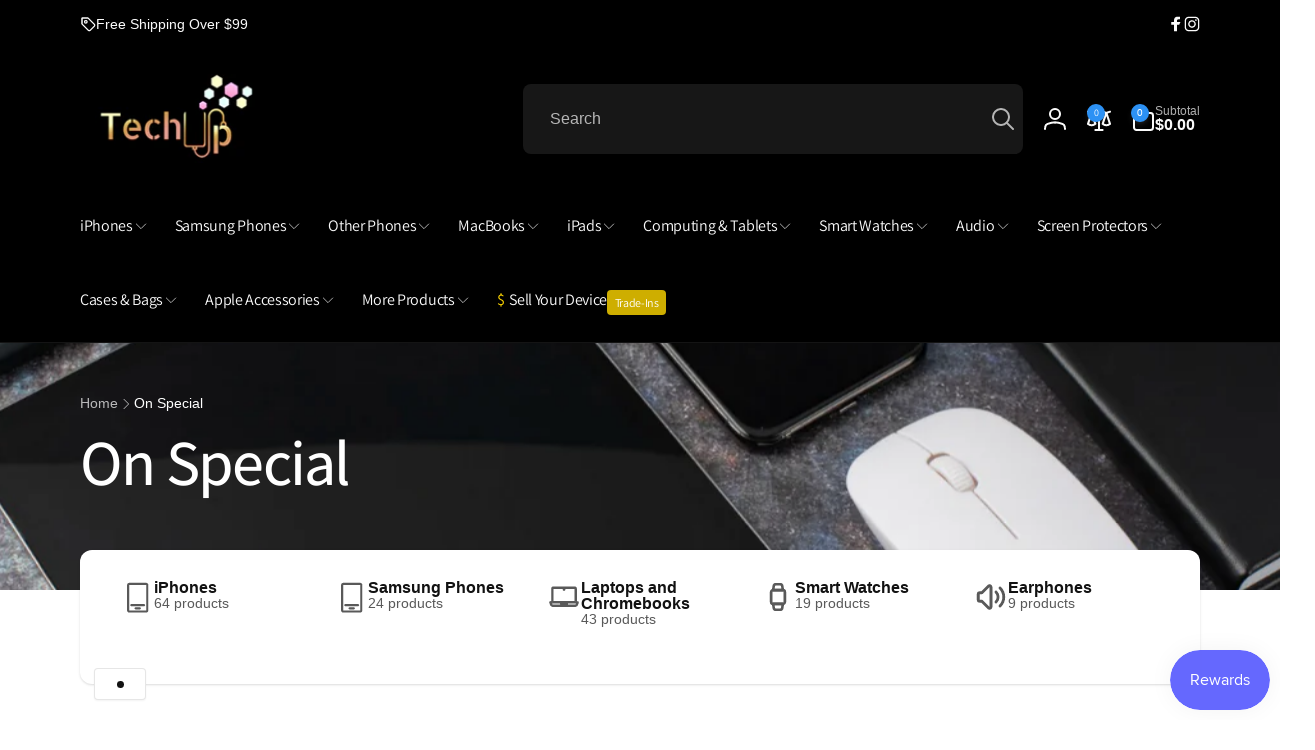

--- FILE ---
content_type: text/html; charset=utf-8
request_url: https://techup.nz/collections/on-special?filter.v.availability=0
body_size: 93214
content:
<!doctype html>
<html class="no-js" lang="en" dir="ltr">
  <head>
    <meta charset="utf-8">
    <meta http-equiv="X-UA-Compatible" content="IE=edge">
    <meta name="viewport" content="width=device-width,initial-scale=1">
    <meta name="theme-color" content="">
    <link rel="canonical" href="https://techup.nz/collections/on-special">
    <link rel="preconnect" href="https://cdn.shopify.com" crossorigin>

    
<link rel="preload" as="font" href="//techup.nz/cdn/fonts/assistant/assistant_n2.0997f4146488419d665c5365cedadead1504c8c3.woff2" type="font/woff2" crossorigin><link rel="preload" as="font" href="//techup.nz/cdn/fonts/assistant/assistant_n5.26caedc0c0f332f957d0fb6b24adee050844cce5.woff2" type="font/woff2" crossorigin>
<title>
        On Special
</title>

      


<meta property="og:site_name" content="TechUp">
<meta property="og:url" content="https://techup.nz/collections/on-special">
<meta property="og:title" content="On Special">
<meta property="og:type" content="website">
<meta property="og:description" content="Awesome gadgets at most affordable prices…..!!
Check out our collection at https://techup.nz/ 
Shop Now Pay later with Afterpay I Gem Visa I Zip I Klarna"><meta name="twitter:card" content="summary_large_image">
<meta name="twitter:title" content="On Special">
<meta name="twitter:description" content="Awesome gadgets at most affordable prices…..!!
Check out our collection at https://techup.nz/ 
Shop Now Pay later with Afterpay I Gem Visa I Zip I Klarna">
<script>
      window.shopUrl = 'https://techup.nz';
      window.routes = {
        cart_url: '/cart',
        cart_add_url: '/cart/add',
        cart_change_url: '/cart/change',
        cart_update_url: '/cart/update',
        predictive_search_url: '/search/suggest',
        search_url: '/search',
        product_recommendations_url: '/recommendations/products'
      };

      window.photoswipeUrls = {
        lib: '//techup.nz/cdn/shop/t/31/assets/photoswipe.umd.min.js?v=26433048617275824511761817585',
        loaded: false
      };

      window.hasQuickAddDrawer = false;
      window.hasQuickViewModal = false;

      window.cartStrings = {
        error: `There was an error while updating your cart. Please try again.`,
        quantityError: `You can only add [quantity] of this item to your cart.`,
        success: `The product has been added to the cart.`
      }

      window.variantStrings = {
        addToCart: `Add to cart`,
        soldOut: `Sold out`,
        unavailable: `Unavailable`,
        unavailable_with_option: `[value] - Unavailable`
      }

      window.accessibilityStrings = {
        imageAvailable: `Image [index] is now available in gallery view`,
        shareSuccess: `Link copied to clipboard`,
        copyToClipboard: `Copy link`,
        pauseSlideshow: `Pause slideshow`,
        playSlideshow: `Play slideshow`,countdownExpiredMsg: `The countdown timer has been expired.`,
        passwordVisibilityShow: `Show password`,
        passwordVisibilityHide: `Hide password`
      };window.recentlyViewedStrings = {
          empty: "There are no recently viewed products."
        };
        window.recentlyViewedLimit = 10;window.addedCompareStrings = {
          success: "Added to the comparison list."
        };window.freeShippingBarExcludeProducts =[];window.moneyFormat = "\u003cspan class=\"notranslate ht-money\"\u003e${{amount}}\u003c\/span\u003e";
      window.loadedBackgroundColorSwatches =true;
      window.currencyMain = "NZD";
      window.appearAnimate = true;
      window.hideUnavailableOptions = true;
    </script><script>window.performance && window.performance.mark && window.performance.mark('shopify.content_for_header.start');</script><meta name="google-site-verification" content="arWDezJJC3duOnYtHTYIpw48L7KckksyBLIY_uOtdMM">
<meta name="facebook-domain-verification" content="3gl94kvvywk8fd4mng3qyuwj9j86az">
<meta id="shopify-digital-wallet" name="shopify-digital-wallet" content="/38239404165/digital_wallets/dialog">
<meta name="shopify-checkout-api-token" content="d875354b3b9514b8ba096dcce00397fe">
<meta id="in-context-paypal-metadata" data-shop-id="38239404165" data-venmo-supported="false" data-environment="production" data-locale="en_US" data-paypal-v4="true" data-currency="NZD">
<link rel="alternate" type="application/atom+xml" title="Feed" href="/collections/on-special.atom" />
<link rel="alternate" type="application/json+oembed" href="https://techup.nz/collections/on-special.oembed">
<script async="async" src="/checkouts/internal/preloads.js?locale=en-NZ"></script>
<script id="shopify-features" type="application/json">{"accessToken":"d875354b3b9514b8ba096dcce00397fe","betas":["rich-media-storefront-analytics"],"domain":"techup.nz","predictiveSearch":true,"shopId":38239404165,"locale":"en"}</script>
<script>var Shopify = Shopify || {};
Shopify.shop = "techup-nz.myshopify.com";
Shopify.locale = "en";
Shopify.currency = {"active":"NZD","rate":"1.0"};
Shopify.country = "NZ";
Shopify.theme = {"name":"TU-OCT-101 Theme Update to Version 3.0.0","id":128619937925,"schema_name":"Woodstock","schema_version":"3.0.0","theme_store_id":2239,"role":"main"};
Shopify.theme.handle = "null";
Shopify.theme.style = {"id":null,"handle":null};
Shopify.cdnHost = "techup.nz/cdn";
Shopify.routes = Shopify.routes || {};
Shopify.routes.root = "/";</script>
<script type="module">!function(o){(o.Shopify=o.Shopify||{}).modules=!0}(window);</script>
<script>!function(o){function n(){var o=[];function n(){o.push(Array.prototype.slice.apply(arguments))}return n.q=o,n}var t=o.Shopify=o.Shopify||{};t.loadFeatures=n(),t.autoloadFeatures=n()}(window);</script>
<script id="shop-js-analytics" type="application/json">{"pageType":"collection"}</script>
<script defer="defer" async type="module" src="//techup.nz/cdn/shopifycloud/shop-js/modules/v2/client.init-shop-cart-sync_BN7fPSNr.en.esm.js"></script>
<script defer="defer" async type="module" src="//techup.nz/cdn/shopifycloud/shop-js/modules/v2/chunk.common_Cbph3Kss.esm.js"></script>
<script defer="defer" async type="module" src="//techup.nz/cdn/shopifycloud/shop-js/modules/v2/chunk.modal_DKumMAJ1.esm.js"></script>
<script type="module">
  await import("//techup.nz/cdn/shopifycloud/shop-js/modules/v2/client.init-shop-cart-sync_BN7fPSNr.en.esm.js");
await import("//techup.nz/cdn/shopifycloud/shop-js/modules/v2/chunk.common_Cbph3Kss.esm.js");
await import("//techup.nz/cdn/shopifycloud/shop-js/modules/v2/chunk.modal_DKumMAJ1.esm.js");

  window.Shopify.SignInWithShop?.initShopCartSync?.({"fedCMEnabled":true,"windoidEnabled":true});

</script>
<script>(function() {
  var isLoaded = false;
  function asyncLoad() {
    if (isLoaded) return;
    isLoaded = true;
    var urls = ["https:\/\/checkout.latitudefinancial.com\/assets\/shopify.js?containerId=latitude-product-widget\u0026layout=standard\u0026merchantId=090686125\u0026minAmount=250\u0026paymentOption=deferred\u0026promotionCode=1012\u0026promotionMonths=12\u0026shop=techup-nz.myshopify.com","https:\/\/s3.eu-west-1.amazonaws.com\/production-klarna-il-shopify-osm\/0b7fe7c4a98ef8166eeafee767bc667686567a25\/techup-nz.myshopify.com-1762422281773.js?shop=techup-nz.myshopify.com","https:\/\/checkout.latitudefinancial.com\/assets\/shopify.js?containerId=latitude-product-widget\u0026layout=inversed\u0026merchantId=090686125\u0026minAmount=250\u0026paymentOption=deferred\u0026promotionCode=1004\u0026promotionMonths=4\u0026shop=techup-nz.myshopify.com"];
    for (var i = 0; i < urls.length; i++) {
      var s = document.createElement('script');
      s.type = 'text/javascript';
      s.async = true;
      s.src = urls[i];
      var x = document.getElementsByTagName('script')[0];
      x.parentNode.insertBefore(s, x);
    }
  };
  if(window.attachEvent) {
    window.attachEvent('onload', asyncLoad);
  } else {
    window.addEventListener('load', asyncLoad, false);
  }
})();</script>
<script id="__st">var __st={"a":38239404165,"offset":46800,"reqid":"ba3770f9-1705-441e-b9f0-19a1edef44e5-1769740657","pageurl":"techup.nz\/collections\/on-special?filter.v.availability=0","u":"a836b44bbfaa","p":"collection","rtyp":"collection","rid":263614726277};</script>
<script>window.ShopifyPaypalV4VisibilityTracking = true;</script>
<script id="captcha-bootstrap">!function(){'use strict';const t='contact',e='account',n='new_comment',o=[[t,t],['blogs',n],['comments',n],[t,'customer']],c=[[e,'customer_login'],[e,'guest_login'],[e,'recover_customer_password'],[e,'create_customer']],r=t=>t.map((([t,e])=>`form[action*='/${t}']:not([data-nocaptcha='true']) input[name='form_type'][value='${e}']`)).join(','),a=t=>()=>t?[...document.querySelectorAll(t)].map((t=>t.form)):[];function s(){const t=[...o],e=r(t);return a(e)}const i='password',u='form_key',d=['recaptcha-v3-token','g-recaptcha-response','h-captcha-response',i],f=()=>{try{return window.sessionStorage}catch{return}},m='__shopify_v',_=t=>t.elements[u];function p(t,e,n=!1){try{const o=window.sessionStorage,c=JSON.parse(o.getItem(e)),{data:r}=function(t){const{data:e,action:n}=t;return t[m]||n?{data:e,action:n}:{data:t,action:n}}(c);for(const[e,n]of Object.entries(r))t.elements[e]&&(t.elements[e].value=n);n&&o.removeItem(e)}catch(o){console.error('form repopulation failed',{error:o})}}const l='form_type',E='cptcha';function T(t){t.dataset[E]=!0}const w=window,h=w.document,L='Shopify',v='ce_forms',y='captcha';let A=!1;((t,e)=>{const n=(g='f06e6c50-85a8-45c8-87d0-21a2b65856fe',I='https://cdn.shopify.com/shopifycloud/storefront-forms-hcaptcha/ce_storefront_forms_captcha_hcaptcha.v1.5.2.iife.js',D={infoText:'Protected by hCaptcha',privacyText:'Privacy',termsText:'Terms'},(t,e,n)=>{const o=w[L][v],c=o.bindForm;if(c)return c(t,g,e,D).then(n);var r;o.q.push([[t,g,e,D],n]),r=I,A||(h.body.append(Object.assign(h.createElement('script'),{id:'captcha-provider',async:!0,src:r})),A=!0)});var g,I,D;w[L]=w[L]||{},w[L][v]=w[L][v]||{},w[L][v].q=[],w[L][y]=w[L][y]||{},w[L][y].protect=function(t,e){n(t,void 0,e),T(t)},Object.freeze(w[L][y]),function(t,e,n,w,h,L){const[v,y,A,g]=function(t,e,n){const i=e?o:[],u=t?c:[],d=[...i,...u],f=r(d),m=r(i),_=r(d.filter((([t,e])=>n.includes(e))));return[a(f),a(m),a(_),s()]}(w,h,L),I=t=>{const e=t.target;return e instanceof HTMLFormElement?e:e&&e.form},D=t=>v().includes(t);t.addEventListener('submit',(t=>{const e=I(t);if(!e)return;const n=D(e)&&!e.dataset.hcaptchaBound&&!e.dataset.recaptchaBound,o=_(e),c=g().includes(e)&&(!o||!o.value);(n||c)&&t.preventDefault(),c&&!n&&(function(t){try{if(!f())return;!function(t){const e=f();if(!e)return;const n=_(t);if(!n)return;const o=n.value;o&&e.removeItem(o)}(t);const e=Array.from(Array(32),(()=>Math.random().toString(36)[2])).join('');!function(t,e){_(t)||t.append(Object.assign(document.createElement('input'),{type:'hidden',name:u})),t.elements[u].value=e}(t,e),function(t,e){const n=f();if(!n)return;const o=[...t.querySelectorAll(`input[type='${i}']`)].map((({name:t})=>t)),c=[...d,...o],r={};for(const[a,s]of new FormData(t).entries())c.includes(a)||(r[a]=s);n.setItem(e,JSON.stringify({[m]:1,action:t.action,data:r}))}(t,e)}catch(e){console.error('failed to persist form',e)}}(e),e.submit())}));const S=(t,e)=>{t&&!t.dataset[E]&&(n(t,e.some((e=>e===t))),T(t))};for(const o of['focusin','change'])t.addEventListener(o,(t=>{const e=I(t);D(e)&&S(e,y())}));const B=e.get('form_key'),M=e.get(l),P=B&&M;t.addEventListener('DOMContentLoaded',(()=>{const t=y();if(P)for(const e of t)e.elements[l].value===M&&p(e,B);[...new Set([...A(),...v().filter((t=>'true'===t.dataset.shopifyCaptcha))])].forEach((e=>S(e,t)))}))}(h,new URLSearchParams(w.location.search),n,t,e,['guest_login'])})(!0,!0)}();</script>
<script integrity="sha256-4kQ18oKyAcykRKYeNunJcIwy7WH5gtpwJnB7kiuLZ1E=" data-source-attribution="shopify.loadfeatures" defer="defer" src="//techup.nz/cdn/shopifycloud/storefront/assets/storefront/load_feature-a0a9edcb.js" crossorigin="anonymous"></script>
<script data-source-attribution="shopify.dynamic_checkout.dynamic.init">var Shopify=Shopify||{};Shopify.PaymentButton=Shopify.PaymentButton||{isStorefrontPortableWallets:!0,init:function(){window.Shopify.PaymentButton.init=function(){};var t=document.createElement("script");t.src="https://techup.nz/cdn/shopifycloud/portable-wallets/latest/portable-wallets.en.js",t.type="module",document.head.appendChild(t)}};
</script>
<script data-source-attribution="shopify.dynamic_checkout.buyer_consent">
  function portableWalletsHideBuyerConsent(e){var t=document.getElementById("shopify-buyer-consent"),n=document.getElementById("shopify-subscription-policy-button");t&&n&&(t.classList.add("hidden"),t.setAttribute("aria-hidden","true"),n.removeEventListener("click",e))}function portableWalletsShowBuyerConsent(e){var t=document.getElementById("shopify-buyer-consent"),n=document.getElementById("shopify-subscription-policy-button");t&&n&&(t.classList.remove("hidden"),t.removeAttribute("aria-hidden"),n.addEventListener("click",e))}window.Shopify?.PaymentButton&&(window.Shopify.PaymentButton.hideBuyerConsent=portableWalletsHideBuyerConsent,window.Shopify.PaymentButton.showBuyerConsent=portableWalletsShowBuyerConsent);
</script>
<script data-source-attribution="shopify.dynamic_checkout.cart.bootstrap">document.addEventListener("DOMContentLoaded",(function(){function t(){return document.querySelector("shopify-accelerated-checkout-cart, shopify-accelerated-checkout")}if(t())Shopify.PaymentButton.init();else{new MutationObserver((function(e,n){t()&&(Shopify.PaymentButton.init(),n.disconnect())})).observe(document.body,{childList:!0,subtree:!0})}}));
</script>
<link id="shopify-accelerated-checkout-styles" rel="stylesheet" media="screen" href="https://techup.nz/cdn/shopifycloud/portable-wallets/latest/accelerated-checkout-backwards-compat.css" crossorigin="anonymous">
<style id="shopify-accelerated-checkout-cart">
        #shopify-buyer-consent {
  margin-top: 1em;
  display: inline-block;
  width: 100%;
}

#shopify-buyer-consent.hidden {
  display: none;
}

#shopify-subscription-policy-button {
  background: none;
  border: none;
  padding: 0;
  text-decoration: underline;
  font-size: inherit;
  cursor: pointer;
}

#shopify-subscription-policy-button::before {
  box-shadow: none;
}

      </style>

<script>window.performance && window.performance.mark && window.performance.mark('shopify.content_for_header.end');</script>
    <script>
      (function(w,d,s,r,n){w.TrustpilotObject=n;w[n]=w[n]||function(){(w[n].q=w[n].q||[]).push(arguments)};
          a=d.createElement(s);a.async=1;a.src=r;a.type='text/java'+s;f=d.getElementsByTagName(s)[0];
          f.parentNode.insertBefore(a,f)})(window,document,'script', 'https://invitejs.trustpilot.com/tp.min.js', 'tp');
          tp('register', 'LAn8tot6dQ6ecuyf');
    </script>
    <script type="text/javascript" src="//widget.trustpilot.com/bootstrap/v5/tp.widget.bootstrap.min.js" async></script>

    


    <script src="//techup.nz/cdn/shop/t/31/assets/critical-global.js?v=150977406337688601831761817577" defer="defer"></script>
    <script src="//techup.nz/cdn/shop/t/31/assets/motion.min.js?v=71979496349861598611761817583" defer="defer"></script><style>@font-face {
  font-family: Assistant;
  font-weight: 200;
  font-style: normal;
  font-display: swap;
  src: url("//techup.nz/cdn/fonts/assistant/assistant_n2.0997f4146488419d665c5365cedadead1504c8c3.woff2") format("woff2"),
       url("//techup.nz/cdn/fonts/assistant/assistant_n2.1b1c9448deec5b9e91cbc2835e0540f963d278b6.woff") format("woff");
}
@font-face {
  font-family: Assistant;
  font-weight: 500;
  font-style: normal;
  font-display: swap;
  src: url("//techup.nz/cdn/fonts/assistant/assistant_n5.26caedc0c0f332f957d0fb6b24adee050844cce5.woff2") format("woff2"),
       url("//techup.nz/cdn/fonts/assistant/assistant_n5.d09f0488bf8aadd48534c94ac3f185fbc9ddb168.woff") format("woff");
}
@font-face {
  font-family: Assistant;
  font-weight: 300;
  font-style: normal;
  font-display: swap;
  src: url("//techup.nz/cdn/fonts/assistant/assistant_n3.1fff089a5b8f8ed9b5d0a303bc8584447f9c22fe.woff2") format("woff2"),
       url("//techup.nz/cdn/fonts/assistant/assistant_n3.188648856c6bc22c26d85da661933448752051e0.woff") format("woff");
}
@font-face {
  font-family: Assistant;
  font-weight: 400;
  font-style: normal;
  font-display: swap;
  src: url("//techup.nz/cdn/fonts/assistant/assistant_n4.9120912a469cad1cc292572851508ca49d12e768.woff2") format("woff2"),
       url("//techup.nz/cdn/fonts/assistant/assistant_n4.6e9875ce64e0fefcd3f4446b7ec9036b3ddd2985.woff") format("woff");
}

:root,.color-background-1 {
			--color-foreground: 18, 18, 18;
			--color-background: 255, 255, 255;
			--gradient-background: #ffffff;
			--color-button-text: 255, 255, 255;
			--color-button: 37, 99, 235;
			--color-sale-off-price: 239, 68, 68;
			--color-compare-at-price: 148, 163, 184;
			--color-review-stars: 251, 191, 36;
			--color-background-input: 250, 250, 250;--free-shipping-tracking-background:linear-gradient(269.94deg, rgba(239, 68, 68, 1) 0.05%, rgba(251, 191, 36, 1) 99.95%);--color-text-message-success: 22, 101, 52;
			--color-background-message-success: 239, 253, 244;
			--color-text-message-warning: 160, 98, 7;
			--color-background-message-warning: 254, 252, 232;
			--color-text-message-error: 152, 28, 27;
			--color-background-message-error: 254, 242, 242;	
		}
.color-background-2 {
			--color-foreground: 0, 0, 0;
			--color-background: 250, 250, 250;
			--gradient-background: #fafafa;
			--color-button-text: 255, 255, 255;
			--color-button: 37, 99, 235;
			--color-sale-off-price: 239, 68, 68;
			--color-compare-at-price: 148, 163, 184;
			--color-review-stars: 251, 191, 36;
			--color-background-input: 255, 255, 255;--free-shipping-tracking-background:linear-gradient(269.94deg, rgba(239, 68, 68, 1) 0.05%, rgba(251, 191, 36, 1) 99.95%);--color-text-message-success: 22, 101, 52;
			--color-background-message-success: 239, 253, 244;
			--color-text-message-warning: 160, 98, 7;
			--color-background-message-warning: 254, 252, 232;
			--color-text-message-error: 152, 28, 27;
			--color-background-message-error: 254, 242, 242;	
		}
.color-inverse {
			--color-foreground: 250, 250, 250;
			--color-background: 0, 0, 0;
			--gradient-background: #000000;
			--color-button-text: 255, 255, 255;
			--color-button: 44, 145, 244;
			--color-sale-off-price: 239, 68, 68;
			--color-compare-at-price: 115, 115, 115;
			--color-review-stars: 4, 69, 202;
			--color-background-input: 23, 23, 23;--free-shipping-tracking-background:linear-gradient(269.94deg, rgba(239, 68, 68, 1) 0.05%, rgba(251, 191, 36, 1) 99.95%);--color-text-message-success: 22, 101, 52;
			--color-background-message-success: 239, 253, 244;
			--color-text-message-warning: 160, 98, 7;
			--color-background-message-warning: 254, 252, 232;
			--color-text-message-error: 152, 28, 27;
			--color-background-message-error: 254, 242, 242;	
		}
.color-scheme-29d49765-cffe-4ff4-8e45-d7abd281d5c7 {
			--color-foreground: 255, 255, 255;
			--color-background: 0, 0, 0;
			--gradient-background: #000000;
			--color-button-text: 255, 255, 255;
			--color-button: 37, 99, 235;
			--color-sale-off-price: 239, 68, 68;
			--color-compare-at-price: 148, 163, 184;
			--color-review-stars: 251, 191, 36;
			--color-background-input: 250, 250, 250;--free-shipping-tracking-background:linear-gradient(269.94deg, rgba(239, 68, 68, 1) 0.05%, rgba(251, 191, 36, 1) 99.95%);--color-text-message-success: 22, 101, 52;
			--color-background-message-success: 239, 253, 244;
			--color-text-message-warning: 160, 98, 7;
			--color-background-message-warning: 254, 252, 232;
			--color-text-message-error: 152, 28, 27;
			--color-background-message-error: 254, 242, 242;	
		}
.color-scheme-a93d3b84-0a36-4b5c-9fef-f3290e98c434 {
			--color-foreground: 255, 255, 255;
			--color-background: 220, 38, 38;
			--gradient-background: linear-gradient(207deg, rgba(212, 49, 255, 0.85), rgba(249, 32, 32, 1) 100%);
			--color-button-text: 255, 255, 255;
			--color-button: 37, 99, 235;
			--color-sale-off-price: 239, 68, 68;
			--color-compare-at-price: 148, 163, 184;
			--color-review-stars: 251, 191, 36;
			--color-background-input: 250, 250, 250;--free-shipping-tracking-background:linear-gradient(180deg, rgba(255, 228, 49, 1), rgba(248, 255, 59, 1) 20.504%, rgba(249, 32, 32, 1) 100%);--color-text-message-success: 22, 101, 52;
			--color-background-message-success: 239, 253, 244;
			--color-text-message-warning: 160, 98, 7;
			--color-background-message-warning: 254, 252, 232;
			--color-text-message-error: 152, 28, 27;
			--color-background-message-error: 254, 242, 242;	
		}:root {
		--font-body-family: "system_ui", -apple-system, 'Segoe UI', Roboto, 'Helvetica Neue', 'Noto Sans', 'Liberation Sans', Arial, sans-serif, 'Apple Color Emoji', 'Segoe UI Emoji', 'Segoe UI Symbol', 'Noto Color Emoji';
		--font-body-style: normal;
		--font-body-weight: 400;
		--font-body-weight-bold: 700;
		--font-body-weight-medium:400;
		--font-body-weight-large:400;

		--font-heading-family: Assistant, sans-serif;
		--font-heading-style: normal;
		--font-heading-weight: 200;
		--font-heading-weight-bold: 500;
		--font-heading-weight-rte-bold: 500;
		--font-heading-weight-semi-bold:400;
		--font-heading-weight-medium:300;

		--font-origin-body-scale: 1.0;
		--font-origin-heading-scale: 1.0;
		--custom-font-scale: 1.0;

		--font-body-scale: calc(var(--custom-font-scale) * var(--font-origin-body-scale));
		--font-heading-scale: calc(var(--custom-font-scale) * var(--font-origin-heading-scale));

		--color-global-shadow: 18, 18, 18;

		--card-heading-product-weight: var(--font-heading-weight-semi-bold);--font-button-family: var(--font-heading-family);
			--font-button-style: var(--font-heading-style);
			--font-button-weight: var(--font-heading-weight);
			--font-button-weight-medium: var(--font-heading-weight-medium);
			--font-origin-button-scale: var(--font-origin-heading-scale);
			--font-button-weight-bold: var(--font-heading-weight-semi-bold);--font-button-scale: calc(var(--custom-font-scale) * var(--font-origin-button-scale));
		
		--page-width: 122rem;
		--page-width-margin: 0rem;

		--transform-direction: -1;
		--left-holder: left;
		--right-holder: right;
		--center-holder: center;

		--product-card-text-alignment: var(--left-holder);
		--product-card-border-opacity: 0.05;
		--product-card-padding: 2rem;
		--product-card-content-padding: 0;
		--product-card-shadow-position: -1px;
		--product-card-shadow-opacity: 0.15;
		--product-card-border-radius: 0px;--product-card-border-radius-image: 0px;--product-card-shadow-distance: 8rem;
		
		--collection-card-text-alignment: var(--left-holder);
		--collection-card-border-radius: 1.6rem;
		
		--color-sale-badge-foreground: 220, 38, 38;
		--color-sale-badge-background: 254, 242, 242;
		--color-sold-out-badge-foreground: 234, 92, 92;
		--color-sold-out-badge-background: 255, 255, 255;
		--color-custom-badge-1-foreground: 22, 163, 74;
		--color-custom-badge-1-background: 240, 253, 244;
		--color-custom-badge-2-foreground: 255, 255, 255;
		--color-custom-badge-2-background: 6, 5, 227;
		--color-custom-badge-3-foreground: 255, 255, 255;
		--color-custom-badge-3-background: 0, 0, 0;
		--color-custom-badge-4-foreground: 255, 255, 255;
		--color-custom-badge-4-background: 24, 206, 8;
		--color-custom-badge-5-foreground: 0, 0, 0;
		--color-custom-badge-5-background: 138, 255, 248;
		--color-blog-card-badge-foreground: 0, 0, 0;
		--color-blog-card-badge-background: 255, 255, 255;

		--spacing-sections-desktop: 0px;
		--spacing-sections-mobile: 0px;

		--grid-desktop-vertical-spacing: 28px;
		--grid-desktop-horizontal-spacing: 28px;
		--grid-mobile-vertical-spacing: 14px;
		--grid-mobile-horizontal-spacing: 14px;

		--variants-pills-color-radius:50%;
		--card-product-color-radius:50%;--color-page-heading-text: 255, 255, 255;/* Deprecated variables - will be removed in the next version */
		--font-body-weight-500: var(--font-body-weight-medium);
	}

	:root, .color-background-1, .color-background-2, .color-inverse, .color-scheme-29d49765-cffe-4ff4-8e45-d7abd281d5c7, .color-scheme-a93d3b84-0a36-4b5c-9fef-f3290e98c434 {
		--color-button-outline: var(--color-button-text);
		--color-button-text-outline: var(--color-button);
		--color-link: var(--color-foreground);
		--color-line: rgb(var(--color-foreground), .3);
		--color-card-hover: var(--color-foreground);
		--color-accent-text: var(--color-highlight);
		--color-price-foreground: var(--color-foreground);
		--color-review-stars-foreground: var(--color-review-stars);
		--color-highlight: var(--color-button);
	}

	body, .color-background-1, .color-background-2, .color-inverse, .color-scheme-29d49765-cffe-4ff4-8e45-d7abd281d5c7, .color-scheme-a93d3b84-0a36-4b5c-9fef-f3290e98c434 {
		color: rgb(var(--color-foreground));
		background-color: rgb(var(--color-background));
	}*,
		*::before,
		*::after {
			box-sizing: inherit;
		}

		html {
			box-sizing: border-box;
			font-size: calc(var(--font-body-scale) * 62.5%);
			height: 100%;
		}

		body {
			display: grid;
			grid-template-rows: auto auto 1fr auto;
			grid-template-columns: 100%;
			min-height: 100%;
			margin: 0;
			font-size: 1.6rem;
			line-height: calc(1 + 0.6 / var(--font-body-scale));
			font-family: var(--font-body-family);
			font-style: var(--font-body-style);
			font-weight: var(--font-body-weight);
		}ul.grid.contains-card--product {
			--grid-horizontal-spacing: 0rem;
			--grid-mobile-vertical-spacing: 0rem;
			--grid-desktop-vertical-spacing: 0rem;
			row-gap: 0rem;
		}.card-wrapper--product {
			border: 1px solid rgb(var(--color-foreground), var(--product-card-border-opacity));
		}appear-animate-single:not(.appear) {
			transform: scale(1.5);
			opacity: 0;
		}
		.js .appear-animate-item-in-list:not(.done) {
			transform: translateY(3rem);
			opacity: 0;
		}
		@media(min-width: 750px) {
			use-animate img {
				opacity: 0;
				transform: scale(1.1);
			}
		}.js appear-animate-list:not(.start) .card-wrapper--product {
				--product-card-border-opacity: 0;
			}.card__heading--collection a:before {
				content: "";
			}@media(hover: hover) and (min-width: 990px) {
			.card__quick-buttons {
				position: absolute;
				top: calc(100% + 1rem);
				inset-inline: var(--product-card-padding);
				opacity: 0;
				visibility: hidden;
				transition: opacity 300ms ease, top 300ms ease;
			}

			.card-wrapper--product:hover .card__quick-buttons {
				opacity: 1;
				top: calc(100% - 2rem - var(--product-card-shadow-position));
				visibility: visible;
			}
		}</style><link href="//techup.nz/cdn/shop/t/31/assets/critical-base.css?v=46358535494588453011761817576" rel="stylesheet" type="text/css" media="all" />
    <link rel="stylesheet" href="//techup.nz/cdn/shop/t/31/assets/component-card.css?v=153993492479255786521761817557" media="print" onload="this.media='all'"><script>document.documentElement.className = document.documentElement.className.replace('no-js', 'js');
    if (Shopify.designMode) {
      document.documentElement.classList.add('shopify-design-mode');
    }
    </script>

    <link href="//techup.nz/cdn/shop/t/31/assets/akuna_s.css?v=163070624476752845261761817626" rel="stylesheet" type="text/css" media="all" />
<script id='merchantWidgetScript' src="https://www.gstatic.com/shopping/merchant/merchantwidget.js" defer></script>
<script type="text/javascript">
  merchantWidgetScript.addEventListener('load', function () {
    merchantwidget.start({
      position: 'LEFT_BOTTOM',
      sideMargin: 21,
      bottomMargin: 33,
      mobileSideMargin: 11,
      mobileBottomMargin: 19
    });
  });
</script>
  <!-- BEGIN app block: shopify://apps/hulk-form-builder/blocks/app-embed/b6b8dd14-356b-4725-a4ed-77232212b3c3 --><!-- BEGIN app snippet: hulkapps-formbuilder-theme-ext --><script type="text/javascript">
  
  if (typeof window.formbuilder_customer != "object") {
        window.formbuilder_customer = {}
  }

  window.hulkFormBuilder = {
    form_data: {"form_JGnvQA_GJ38geFkQ0YlBuA":{"uuid":"JGnvQA_GJ38geFkQ0YlBuA","form_name":"Sell your device","form_data":{"div_back_gradient_1":"#fff","div_back_gradient_2":"#fff","back_color":"#fff","form_title":"\u003ch1\u003e\u003cspan style=\"font-family:Arial Black;\"\u003e\u003cstrong\u003eBuy Back Device Information Form\u003c\/strong\u003e\u003c\/span\u003e\u003c\/h1\u003e\n","form_submit":"Submit","after_submit":"hideAndmessage","after_submit_msg":"\u003cp\u003eThank you for submitting your trade-in form! We\u0026rsquo;ll review your details and send you a quote shortly.\u003c\/p\u003e\n","captcha_enable":"no","label_style":"blockLabels","input_border_radius":"2","back_type":"transparent","input_back_color":"#fff","input_back_color_hover":"#fff","back_shadow":"none","label_font_clr":"#333333","input_font_clr":"#333333","button_align":"fullBtn","button_clr":"#fff","button_back_clr":"#333333","button_border_radius":"2","form_width":"800px","form_border_size":"2","form_border_clr":"#ffffff","form_border_radius":"1","label_font_size":"14","input_font_size":"12","button_font_size":"16","form_padding":"30","input_border_color":"#ccc","input_border_color_hover":"#ccc","btn_border_clr":"#333333","btn_border_size":"1","form_name":"Sell your device","":"info@techup.nz","form_access_message":"\u003cp\u003ePlease login to access the form\u003cbr\u003eDo not have an account? Create account\u003c\/p\u003e","form_description":"\u003ch4\u003eChoose the Device you wish to sell, answer few questions and receive the quote within one working day.. Easy As !\u003c\/h4\u003e\n","formElements":[{"Conditions":{},"type":"select","position":0,"label":"Brand","values":"Apple\nGoogle\nMicrosoft\nSamsung","elementCost":{},"other_value":"yes","required":"yes","other_value_label":"Other brand","page_number":1},{"Conditions":{},"type":"select","position":1,"label":"Choose Device","values":"Mobile Phone\niPad \/ Tablet\nLaptop \/ MacBook\nSmart Watch\nEarphones \/ AirPods","elementCost":{},"required":"yes","page_number":1},{"Conditions":{},"type":"textarea","position":2,"label":"Please Specify Model (For e.g. iPhone 12 Pro Max\/ MacBook Air 2020 \/ Microsoft Laptop 4)","required":"yes","page_number":1},{"Conditions":{},"type":"radio","position":3,"label":"Storage","values":"64GB\n128GB\n256GB\n512GB\n1TB\nNot Known","elementCost":{},"required":"yes","page_number":1},{"Conditions":{},"type":"radio","position":4,"label":"Battery Health %","values":"Above 80%\nBelow 80%\nCycle Count (For MacBooks)\nNot Known","elementCost":{},"required":"yes","page_number":1},{"Conditions":{},"type":"radio","position":5,"label":"Physical Condition","values":"As New - No Marks or Scratches\nExcellent - Minor Marks or Scratches\nAcceptable - Heavy Scratches \/ Dents on Screen and Body\nDamaged - Cracked Screen and\/or Body ( For Apple Products only)","elementCost":{},"required":"yes","page_number":1},{"Conditions":{},"type":"file","position":6,"label":"Choose a FileUpload images (Optional) Recommended for Damaged devices","imageMultiple":"yes","required":"no","page_number":1},{"Conditions":{},"type":"text","position":7,"label":"First Name ","halfwidth":"yes","required":"yes","page_number":1},{"Conditions":{},"type":"text","position":8,"label":"Last Name","required":"yes","page_number":1,"halfwidth":"yes"},{"Conditions":{},"type":"email","position":9,"required":"yes","email_confirm":"yes","label":"Email","page_number":1},{"Conditions":{},"type":"textarea","position":10,"label":"Please share any further information for your device for Known defects \/ repaired parts (if any)","page_number":1},{"Conditions":{},"type":"label","position":11,"label":"Please make sure to remove any iCloud, Device passcode or Google locks before submitting the item for trade-in. Any locked devices will not be processed.","page_number":1}]},"is_spam_form":false,"shop_uuid":"layO5iEIfUW8m8gVT_P7Fg","shop_timezone":"Pacific\/Auckland","shop_id":121777,"shop_is_after_submit_enabled":false,"shop_shopify_plan":"Shopify","shop_shopify_domain":"techup-nz.myshopify.com"}},
    shop_data: {"shop_layO5iEIfUW8m8gVT_P7Fg":{"shop_uuid":"layO5iEIfUW8m8gVT_P7Fg","shop_timezone":"Pacific\/Auckland","shop_id":121777,"shop_is_after_submit_enabled":false,"shop_shopify_plan":"Shopify","shop_shopify_domain":"techup-nz.myshopify.com","shop_created_at":"2024-11-22T02:18:55.120-06:00","is_skip_metafield":false,"shop_deleted":false,"shop_disabled":false}},
    settings_data: {"shop_settings":{"shop_customise_msgs":[],"default_customise_msgs":{"is_required":"is required","thank_you":"Thank you! The form was submitted successfully.","processing":"Processing...","valid_data":"Please provide valid data","valid_email":"Provide valid email format","valid_tags":"HTML Tags are not allowed","valid_phone":"Provide valid phone number","valid_captcha":"Please provide valid captcha response","valid_url":"Provide valid URL","only_number_alloud":"Provide valid number in","number_less":"must be less than","number_more":"must be more than","image_must_less":"Image must be less than 20MB","image_number":"Images allowed","image_extension":"Invalid extension! Please provide image file","error_image_upload":"Error in image upload. Please try again.","error_file_upload":"Error in file upload. Please try again.","your_response":"Your response","error_form_submit":"Error occur.Please try again after sometime.","email_submitted":"Form with this email is already submitted","invalid_email_by_zerobounce":"The email address you entered appears to be invalid. Please check it and try again.","download_file":"Download file","card_details_invalid":"Your card details are invalid","card_details":"Card details","please_enter_card_details":"Please enter card details","card_number":"Card number","exp_mm":"Exp MM","exp_yy":"Exp YY","crd_cvc":"CVV","payment_value":"Payment amount","please_enter_payment_amount":"Please enter payment amount","address1":"Address line 1","address2":"Address line 2","city":"City","province":"Province","zipcode":"Zip code","country":"Country","blocked_domain":"This form does not accept addresses from","file_must_less":"File must be less than 20MB","file_extension":"Invalid extension! Please provide file","only_file_number_alloud":"files allowed","previous":"Previous","next":"Next","must_have_a_input":"Please enter at least one field.","please_enter_required_data":"Please enter required data","atleast_one_special_char":"Include at least one special character","atleast_one_lowercase_char":"Include at least one lowercase character","atleast_one_uppercase_char":"Include at least one uppercase character","atleast_one_number":"Include at least one number","must_have_8_chars":"Must have 8 characters long","be_between_8_and_12_chars":"Be between 8 and 12 characters long","please_select":"Please Select","phone_submitted":"Form with this phone number is already submitted","user_res_parse_error":"Error while submitting the form","valid_same_values":"values must be same","product_choice_clear_selection":"Clear Selection","picture_choice_clear_selection":"Clear Selection","remove_all_for_file_image_upload":"Remove All","invalid_file_type_for_image_upload":"You can't upload files of this type.","invalid_file_type_for_signature_upload":"You can't upload files of this type.","max_files_exceeded_for_file_upload":"You can not upload any more files.","max_files_exceeded_for_image_upload":"You can not upload any more files.","file_already_exist":"File already uploaded","max_limit_exceed":"You have added the maximum number of text fields.","cancel_upload_for_file_upload":"Cancel upload","cancel_upload_for_image_upload":"Cancel upload","cancel_upload_for_signature_upload":"Cancel upload"},"shop_blocked_domains":[]}},
    features_data: {"shop_plan_features":{"shop_plan_features":["unlimited-forms","full-design-customization","export-form-submissions","multiple-recipients-for-form-submissions","multiple-admin-notifications","enable-captcha","unlimited-file-uploads","save-submitted-form-data","set-auto-response-message","conditional-logic","form-banner","save-as-draft-facility","include-user-response-in-admin-email","disable-form-submission","file-upload"]}},
    shop: null,
    shop_id: null,
    plan_features: null,
    validateDoubleQuotes: false,
    assets: {
      extraFunctions: "https://cdn.shopify.com/extensions/019bb5ee-ec40-7527-955d-c1b8751eb060/form-builder-by-hulkapps-50/assets/extra-functions.js",
      extraStyles: "https://cdn.shopify.com/extensions/019bb5ee-ec40-7527-955d-c1b8751eb060/form-builder-by-hulkapps-50/assets/extra-styles.css",
      bootstrapStyles: "https://cdn.shopify.com/extensions/019bb5ee-ec40-7527-955d-c1b8751eb060/form-builder-by-hulkapps-50/assets/theme-app-extension-bootstrap.css"
    },
    translations: {
      htmlTagNotAllowed: "HTML Tags are not allowed",
      sqlQueryNotAllowed: "SQL Queries are not allowed",
      doubleQuoteNotAllowed: "Double quotes are not allowed",
      vorwerkHttpWwwNotAllowed: "The words \u0026#39;http\u0026#39; and \u0026#39;www\u0026#39; are not allowed. Please remove them and try again.",
      maxTextFieldsReached: "You have added the maximum number of text fields.",
      avoidNegativeWords: "Avoid negative words: Don\u0026#39;t use negative words in your contact message.",
      customDesignOnly: "This form is for custom designs requests. For general inquiries please contact our team at info@stagheaddesigns.com",
      zerobounceApiErrorMsg: "We couldn\u0026#39;t verify your email due to a technical issue. Please try again later.",
    }

  }

  

  window.FbThemeAppExtSettingsHash = {}
  
</script><!-- END app snippet --><!-- END app block --><script src="https://cdn.shopify.com/extensions/019bb5ee-ec40-7527-955d-c1b8751eb060/form-builder-by-hulkapps-50/assets/form-builder-script.js" type="text/javascript" defer="defer"></script>
<script src="https://cdn.shopify.com/extensions/019c0b10-42ca-7992-93d2-382def64a353/smile-io-281/assets/smile-loader.js" type="text/javascript" defer="defer"></script>
<link href="https://monorail-edge.shopifysvc.com" rel="dns-prefetch">
<script>(function(){if ("sendBeacon" in navigator && "performance" in window) {try {var session_token_from_headers = performance.getEntriesByType('navigation')[0].serverTiming.find(x => x.name == '_s').description;} catch {var session_token_from_headers = undefined;}var session_cookie_matches = document.cookie.match(/_shopify_s=([^;]*)/);var session_token_from_cookie = session_cookie_matches && session_cookie_matches.length === 2 ? session_cookie_matches[1] : "";var session_token = session_token_from_headers || session_token_from_cookie || "";function handle_abandonment_event(e) {var entries = performance.getEntries().filter(function(entry) {return /monorail-edge.shopifysvc.com/.test(entry.name);});if (!window.abandonment_tracked && entries.length === 0) {window.abandonment_tracked = true;var currentMs = Date.now();var navigation_start = performance.timing.navigationStart;var payload = {shop_id: 38239404165,url: window.location.href,navigation_start,duration: currentMs - navigation_start,session_token,page_type: "collection"};window.navigator.sendBeacon("https://monorail-edge.shopifysvc.com/v1/produce", JSON.stringify({schema_id: "online_store_buyer_site_abandonment/1.1",payload: payload,metadata: {event_created_at_ms: currentMs,event_sent_at_ms: currentMs}}));}}window.addEventListener('pagehide', handle_abandonment_event);}}());</script>
<script id="web-pixels-manager-setup">(function e(e,d,r,n,o){if(void 0===o&&(o={}),!Boolean(null===(a=null===(i=window.Shopify)||void 0===i?void 0:i.analytics)||void 0===a?void 0:a.replayQueue)){var i,a;window.Shopify=window.Shopify||{};var t=window.Shopify;t.analytics=t.analytics||{};var s=t.analytics;s.replayQueue=[],s.publish=function(e,d,r){return s.replayQueue.push([e,d,r]),!0};try{self.performance.mark("wpm:start")}catch(e){}var l=function(){var e={modern:/Edge?\/(1{2}[4-9]|1[2-9]\d|[2-9]\d{2}|\d{4,})\.\d+(\.\d+|)|Firefox\/(1{2}[4-9]|1[2-9]\d|[2-9]\d{2}|\d{4,})\.\d+(\.\d+|)|Chrom(ium|e)\/(9{2}|\d{3,})\.\d+(\.\d+|)|(Maci|X1{2}).+ Version\/(15\.\d+|(1[6-9]|[2-9]\d|\d{3,})\.\d+)([,.]\d+|)( \(\w+\)|)( Mobile\/\w+|) Safari\/|Chrome.+OPR\/(9{2}|\d{3,})\.\d+\.\d+|(CPU[ +]OS|iPhone[ +]OS|CPU[ +]iPhone|CPU IPhone OS|CPU iPad OS)[ +]+(15[._]\d+|(1[6-9]|[2-9]\d|\d{3,})[._]\d+)([._]\d+|)|Android:?[ /-](13[3-9]|1[4-9]\d|[2-9]\d{2}|\d{4,})(\.\d+|)(\.\d+|)|Android.+Firefox\/(13[5-9]|1[4-9]\d|[2-9]\d{2}|\d{4,})\.\d+(\.\d+|)|Android.+Chrom(ium|e)\/(13[3-9]|1[4-9]\d|[2-9]\d{2}|\d{4,})\.\d+(\.\d+|)|SamsungBrowser\/([2-9]\d|\d{3,})\.\d+/,legacy:/Edge?\/(1[6-9]|[2-9]\d|\d{3,})\.\d+(\.\d+|)|Firefox\/(5[4-9]|[6-9]\d|\d{3,})\.\d+(\.\d+|)|Chrom(ium|e)\/(5[1-9]|[6-9]\d|\d{3,})\.\d+(\.\d+|)([\d.]+$|.*Safari\/(?![\d.]+ Edge\/[\d.]+$))|(Maci|X1{2}).+ Version\/(10\.\d+|(1[1-9]|[2-9]\d|\d{3,})\.\d+)([,.]\d+|)( \(\w+\)|)( Mobile\/\w+|) Safari\/|Chrome.+OPR\/(3[89]|[4-9]\d|\d{3,})\.\d+\.\d+|(CPU[ +]OS|iPhone[ +]OS|CPU[ +]iPhone|CPU IPhone OS|CPU iPad OS)[ +]+(10[._]\d+|(1[1-9]|[2-9]\d|\d{3,})[._]\d+)([._]\d+|)|Android:?[ /-](13[3-9]|1[4-9]\d|[2-9]\d{2}|\d{4,})(\.\d+|)(\.\d+|)|Mobile Safari.+OPR\/([89]\d|\d{3,})\.\d+\.\d+|Android.+Firefox\/(13[5-9]|1[4-9]\d|[2-9]\d{2}|\d{4,})\.\d+(\.\d+|)|Android.+Chrom(ium|e)\/(13[3-9]|1[4-9]\d|[2-9]\d{2}|\d{4,})\.\d+(\.\d+|)|Android.+(UC? ?Browser|UCWEB|U3)[ /]?(15\.([5-9]|\d{2,})|(1[6-9]|[2-9]\d|\d{3,})\.\d+)\.\d+|SamsungBrowser\/(5\.\d+|([6-9]|\d{2,})\.\d+)|Android.+MQ{2}Browser\/(14(\.(9|\d{2,})|)|(1[5-9]|[2-9]\d|\d{3,})(\.\d+|))(\.\d+|)|K[Aa][Ii]OS\/(3\.\d+|([4-9]|\d{2,})\.\d+)(\.\d+|)/},d=e.modern,r=e.legacy,n=navigator.userAgent;return n.match(d)?"modern":n.match(r)?"legacy":"unknown"}(),u="modern"===l?"modern":"legacy",c=(null!=n?n:{modern:"",legacy:""})[u],f=function(e){return[e.baseUrl,"/wpm","/b",e.hashVersion,"modern"===e.buildTarget?"m":"l",".js"].join("")}({baseUrl:d,hashVersion:r,buildTarget:u}),m=function(e){var d=e.version,r=e.bundleTarget,n=e.surface,o=e.pageUrl,i=e.monorailEndpoint;return{emit:function(e){var a=e.status,t=e.errorMsg,s=(new Date).getTime(),l=JSON.stringify({metadata:{event_sent_at_ms:s},events:[{schema_id:"web_pixels_manager_load/3.1",payload:{version:d,bundle_target:r,page_url:o,status:a,surface:n,error_msg:t},metadata:{event_created_at_ms:s}}]});if(!i)return console&&console.warn&&console.warn("[Web Pixels Manager] No Monorail endpoint provided, skipping logging."),!1;try{return self.navigator.sendBeacon.bind(self.navigator)(i,l)}catch(e){}var u=new XMLHttpRequest;try{return u.open("POST",i,!0),u.setRequestHeader("Content-Type","text/plain"),u.send(l),!0}catch(e){return console&&console.warn&&console.warn("[Web Pixels Manager] Got an unhandled error while logging to Monorail."),!1}}}}({version:r,bundleTarget:l,surface:e.surface,pageUrl:self.location.href,monorailEndpoint:e.monorailEndpoint});try{o.browserTarget=l,function(e){var d=e.src,r=e.async,n=void 0===r||r,o=e.onload,i=e.onerror,a=e.sri,t=e.scriptDataAttributes,s=void 0===t?{}:t,l=document.createElement("script"),u=document.querySelector("head"),c=document.querySelector("body");if(l.async=n,l.src=d,a&&(l.integrity=a,l.crossOrigin="anonymous"),s)for(var f in s)if(Object.prototype.hasOwnProperty.call(s,f))try{l.dataset[f]=s[f]}catch(e){}if(o&&l.addEventListener("load",o),i&&l.addEventListener("error",i),u)u.appendChild(l);else{if(!c)throw new Error("Did not find a head or body element to append the script");c.appendChild(l)}}({src:f,async:!0,onload:function(){if(!function(){var e,d;return Boolean(null===(d=null===(e=window.Shopify)||void 0===e?void 0:e.analytics)||void 0===d?void 0:d.initialized)}()){var d=window.webPixelsManager.init(e)||void 0;if(d){var r=window.Shopify.analytics;r.replayQueue.forEach((function(e){var r=e[0],n=e[1],o=e[2];d.publishCustomEvent(r,n,o)})),r.replayQueue=[],r.publish=d.publishCustomEvent,r.visitor=d.visitor,r.initialized=!0}}},onerror:function(){return m.emit({status:"failed",errorMsg:"".concat(f," has failed to load")})},sri:function(e){var d=/^sha384-[A-Za-z0-9+/=]+$/;return"string"==typeof e&&d.test(e)}(c)?c:"",scriptDataAttributes:o}),m.emit({status:"loading"})}catch(e){m.emit({status:"failed",errorMsg:(null==e?void 0:e.message)||"Unknown error"})}}})({shopId: 38239404165,storefrontBaseUrl: "https://techup.nz",extensionsBaseUrl: "https://extensions.shopifycdn.com/cdn/shopifycloud/web-pixels-manager",monorailEndpoint: "https://monorail-edge.shopifysvc.com/unstable/produce_batch",surface: "storefront-renderer",enabledBetaFlags: ["2dca8a86"],webPixelsConfigList: [{"id":"677478533","configuration":"{\"swymApiEndpoint\":\"https:\/\/swymstore-v3free-01.swymrelay.com\",\"swymTier\":\"v3free-01\"}","eventPayloadVersion":"v1","runtimeContext":"STRICT","scriptVersion":"5b6f6917e306bc7f24523662663331c0","type":"APP","apiClientId":1350849,"privacyPurposes":["ANALYTICS","MARKETING","PREFERENCES"],"dataSharingAdjustments":{"protectedCustomerApprovalScopes":["read_customer_email","read_customer_name","read_customer_personal_data","read_customer_phone"]}},{"id":"675446917","configuration":"{\"webPixelName\":\"Judge.me\"}","eventPayloadVersion":"v1","runtimeContext":"STRICT","scriptVersion":"34ad157958823915625854214640f0bf","type":"APP","apiClientId":683015,"privacyPurposes":["ANALYTICS"],"dataSharingAdjustments":{"protectedCustomerApprovalScopes":["read_customer_email","read_customer_name","read_customer_personal_data","read_customer_phone"]}},{"id":"274399365","configuration":"{\"pixelCode\":\"CSCRNS3C77UC378MSR80\"}","eventPayloadVersion":"v1","runtimeContext":"STRICT","scriptVersion":"22e92c2ad45662f435e4801458fb78cc","type":"APP","apiClientId":4383523,"privacyPurposes":["ANALYTICS","MARKETING","SALE_OF_DATA"],"dataSharingAdjustments":{"protectedCustomerApprovalScopes":["read_customer_address","read_customer_email","read_customer_name","read_customer_personal_data","read_customer_phone"]}},{"id":"219480197","configuration":"{\"config\":\"{\\\"google_tag_ids\\\":[\\\"G-992T3PZCNV\\\",\\\"AW-314030744\\\",\\\"GT-55KLNBG\\\"],\\\"target_country\\\":\\\"NZ\\\",\\\"gtag_events\\\":[{\\\"type\\\":\\\"begin_checkout\\\",\\\"action_label\\\":[\\\"G-992T3PZCNV\\\",\\\"AW-314030744\\\/KPLwCIPVvOwCEJj13pUB\\\"]},{\\\"type\\\":\\\"search\\\",\\\"action_label\\\":[\\\"G-992T3PZCNV\\\",\\\"AW-314030744\\\/7FPzCIbVvOwCEJj13pUB\\\"]},{\\\"type\\\":\\\"view_item\\\",\\\"action_label\\\":[\\\"G-992T3PZCNV\\\",\\\"AW-314030744\\\/k0TLCP3UvOwCEJj13pUB\\\",\\\"MC-QYKJZZCX50\\\"]},{\\\"type\\\":\\\"purchase\\\",\\\"action_label\\\":[\\\"G-992T3PZCNV\\\",\\\"AW-314030744\\\/crgXCPrUvOwCEJj13pUB\\\",\\\"MC-QYKJZZCX50\\\"]},{\\\"type\\\":\\\"page_view\\\",\\\"action_label\\\":[\\\"G-992T3PZCNV\\\",\\\"AW-314030744\\\/tGctCPfUvOwCEJj13pUB\\\",\\\"MC-QYKJZZCX50\\\"]},{\\\"type\\\":\\\"add_payment_info\\\",\\\"action_label\\\":[\\\"G-992T3PZCNV\\\",\\\"AW-314030744\\\/Y_aUCInVvOwCEJj13pUB\\\"]},{\\\"type\\\":\\\"add_to_cart\\\",\\\"action_label\\\":[\\\"G-992T3PZCNV\\\",\\\"AW-314030744\\\/xbJ4CIDVvOwCEJj13pUB\\\"]}],\\\"enable_monitoring_mode\\\":false}\"}","eventPayloadVersion":"v1","runtimeContext":"OPEN","scriptVersion":"b2a88bafab3e21179ed38636efcd8a93","type":"APP","apiClientId":1780363,"privacyPurposes":[],"dataSharingAdjustments":{"protectedCustomerApprovalScopes":["read_customer_address","read_customer_email","read_customer_name","read_customer_personal_data","read_customer_phone"]}},{"id":"70615173","configuration":"{\"pixel_id\":\"722239095018897\",\"pixel_type\":\"facebook_pixel\",\"metaapp_system_user_token\":\"-\"}","eventPayloadVersion":"v1","runtimeContext":"OPEN","scriptVersion":"ca16bc87fe92b6042fbaa3acc2fbdaa6","type":"APP","apiClientId":2329312,"privacyPurposes":["ANALYTICS","MARKETING","SALE_OF_DATA"],"dataSharingAdjustments":{"protectedCustomerApprovalScopes":["read_customer_address","read_customer_email","read_customer_name","read_customer_personal_data","read_customer_phone"]}},{"id":"66289797","eventPayloadVersion":"1","runtimeContext":"LAX","scriptVersion":"1","type":"CUSTOM","privacyPurposes":["ANALYTICS","MARKETING","SALE_OF_DATA"],"name":"Trust Pilot Integration"},{"id":"shopify-app-pixel","configuration":"{}","eventPayloadVersion":"v1","runtimeContext":"STRICT","scriptVersion":"0450","apiClientId":"shopify-pixel","type":"APP","privacyPurposes":["ANALYTICS","MARKETING"]},{"id":"shopify-custom-pixel","eventPayloadVersion":"v1","runtimeContext":"LAX","scriptVersion":"0450","apiClientId":"shopify-pixel","type":"CUSTOM","privacyPurposes":["ANALYTICS","MARKETING"]}],isMerchantRequest: false,initData: {"shop":{"name":"TechUp","paymentSettings":{"currencyCode":"NZD"},"myshopifyDomain":"techup-nz.myshopify.com","countryCode":"NZ","storefrontUrl":"https:\/\/techup.nz"},"customer":null,"cart":null,"checkout":null,"productVariants":[],"purchasingCompany":null},},"https://techup.nz/cdn","1d2a099fw23dfb22ep557258f5m7a2edbae",{"modern":"","legacy":""},{"shopId":"38239404165","storefrontBaseUrl":"https:\/\/techup.nz","extensionBaseUrl":"https:\/\/extensions.shopifycdn.com\/cdn\/shopifycloud\/web-pixels-manager","surface":"storefront-renderer","enabledBetaFlags":"[\"2dca8a86\"]","isMerchantRequest":"false","hashVersion":"1d2a099fw23dfb22ep557258f5m7a2edbae","publish":"custom","events":"[[\"page_viewed\",{}],[\"collection_viewed\",{\"collection\":{\"id\":\"263614726277\",\"title\":\"On Special\",\"productVariants\":[]}}]]"});</script><script>
  window.ShopifyAnalytics = window.ShopifyAnalytics || {};
  window.ShopifyAnalytics.meta = window.ShopifyAnalytics.meta || {};
  window.ShopifyAnalytics.meta.currency = 'NZD';
  var meta = {"products":[],"page":{"pageType":"collection","resourceType":"collection","resourceId":263614726277,"requestId":"ba3770f9-1705-441e-b9f0-19a1edef44e5-1769740657"}};
  for (var attr in meta) {
    window.ShopifyAnalytics.meta[attr] = meta[attr];
  }
</script>
<script class="analytics">
  (function () {
    var customDocumentWrite = function(content) {
      var jquery = null;

      if (window.jQuery) {
        jquery = window.jQuery;
      } else if (window.Checkout && window.Checkout.$) {
        jquery = window.Checkout.$;
      }

      if (jquery) {
        jquery('body').append(content);
      }
    };

    var hasLoggedConversion = function(token) {
      if (token) {
        return document.cookie.indexOf('loggedConversion=' + token) !== -1;
      }
      return false;
    }

    var setCookieIfConversion = function(token) {
      if (token) {
        var twoMonthsFromNow = new Date(Date.now());
        twoMonthsFromNow.setMonth(twoMonthsFromNow.getMonth() + 2);

        document.cookie = 'loggedConversion=' + token + '; expires=' + twoMonthsFromNow;
      }
    }

    var trekkie = window.ShopifyAnalytics.lib = window.trekkie = window.trekkie || [];
    if (trekkie.integrations) {
      return;
    }
    trekkie.methods = [
      'identify',
      'page',
      'ready',
      'track',
      'trackForm',
      'trackLink'
    ];
    trekkie.factory = function(method) {
      return function() {
        var args = Array.prototype.slice.call(arguments);
        args.unshift(method);
        trekkie.push(args);
        return trekkie;
      };
    };
    for (var i = 0; i < trekkie.methods.length; i++) {
      var key = trekkie.methods[i];
      trekkie[key] = trekkie.factory(key);
    }
    trekkie.load = function(config) {
      trekkie.config = config || {};
      trekkie.config.initialDocumentCookie = document.cookie;
      var first = document.getElementsByTagName('script')[0];
      var script = document.createElement('script');
      script.type = 'text/javascript';
      script.onerror = function(e) {
        var scriptFallback = document.createElement('script');
        scriptFallback.type = 'text/javascript';
        scriptFallback.onerror = function(error) {
                var Monorail = {
      produce: function produce(monorailDomain, schemaId, payload) {
        var currentMs = new Date().getTime();
        var event = {
          schema_id: schemaId,
          payload: payload,
          metadata: {
            event_created_at_ms: currentMs,
            event_sent_at_ms: currentMs
          }
        };
        return Monorail.sendRequest("https://" + monorailDomain + "/v1/produce", JSON.stringify(event));
      },
      sendRequest: function sendRequest(endpointUrl, payload) {
        // Try the sendBeacon API
        if (window && window.navigator && typeof window.navigator.sendBeacon === 'function' && typeof window.Blob === 'function' && !Monorail.isIos12()) {
          var blobData = new window.Blob([payload], {
            type: 'text/plain'
          });

          if (window.navigator.sendBeacon(endpointUrl, blobData)) {
            return true;
          } // sendBeacon was not successful

        } // XHR beacon

        var xhr = new XMLHttpRequest();

        try {
          xhr.open('POST', endpointUrl);
          xhr.setRequestHeader('Content-Type', 'text/plain');
          xhr.send(payload);
        } catch (e) {
          console.log(e);
        }

        return false;
      },
      isIos12: function isIos12() {
        return window.navigator.userAgent.lastIndexOf('iPhone; CPU iPhone OS 12_') !== -1 || window.navigator.userAgent.lastIndexOf('iPad; CPU OS 12_') !== -1;
      }
    };
    Monorail.produce('monorail-edge.shopifysvc.com',
      'trekkie_storefront_load_errors/1.1',
      {shop_id: 38239404165,
      theme_id: 128619937925,
      app_name: "storefront",
      context_url: window.location.href,
      source_url: "//techup.nz/cdn/s/trekkie.storefront.c59ea00e0474b293ae6629561379568a2d7c4bba.min.js"});

        };
        scriptFallback.async = true;
        scriptFallback.src = '//techup.nz/cdn/s/trekkie.storefront.c59ea00e0474b293ae6629561379568a2d7c4bba.min.js';
        first.parentNode.insertBefore(scriptFallback, first);
      };
      script.async = true;
      script.src = '//techup.nz/cdn/s/trekkie.storefront.c59ea00e0474b293ae6629561379568a2d7c4bba.min.js';
      first.parentNode.insertBefore(script, first);
    };
    trekkie.load(
      {"Trekkie":{"appName":"storefront","development":false,"defaultAttributes":{"shopId":38239404165,"isMerchantRequest":null,"themeId":128619937925,"themeCityHash":"15672050628375353072","contentLanguage":"en","currency":"NZD","eventMetadataId":"ca566780-26e4-4368-b2d1-401ff024e034"},"isServerSideCookieWritingEnabled":true,"monorailRegion":"shop_domain","enabledBetaFlags":["65f19447","b5387b81"]},"Session Attribution":{},"S2S":{"facebookCapiEnabled":true,"source":"trekkie-storefront-renderer","apiClientId":580111}}
    );

    var loaded = false;
    trekkie.ready(function() {
      if (loaded) return;
      loaded = true;

      window.ShopifyAnalytics.lib = window.trekkie;

      var originalDocumentWrite = document.write;
      document.write = customDocumentWrite;
      try { window.ShopifyAnalytics.merchantGoogleAnalytics.call(this); } catch(error) {};
      document.write = originalDocumentWrite;

      window.ShopifyAnalytics.lib.page(null,{"pageType":"collection","resourceType":"collection","resourceId":263614726277,"requestId":"ba3770f9-1705-441e-b9f0-19a1edef44e5-1769740657","shopifyEmitted":true});

      var match = window.location.pathname.match(/checkouts\/(.+)\/(thank_you|post_purchase)/)
      var token = match? match[1]: undefined;
      if (!hasLoggedConversion(token)) {
        setCookieIfConversion(token);
        window.ShopifyAnalytics.lib.track("Viewed Product Category",{"currency":"NZD","category":"Collection: on-special","collectionName":"on-special","collectionId":263614726277,"nonInteraction":true},undefined,undefined,{"shopifyEmitted":true});
      }
    });


        var eventsListenerScript = document.createElement('script');
        eventsListenerScript.async = true;
        eventsListenerScript.src = "//techup.nz/cdn/shopifycloud/storefront/assets/shop_events_listener-3da45d37.js";
        document.getElementsByTagName('head')[0].appendChild(eventsListenerScript);

})();</script>
  <script>
  if (!window.ga || (window.ga && typeof window.ga !== 'function')) {
    window.ga = function ga() {
      (window.ga.q = window.ga.q || []).push(arguments);
      if (window.Shopify && window.Shopify.analytics && typeof window.Shopify.analytics.publish === 'function') {
        window.Shopify.analytics.publish("ga_stub_called", {}, {sendTo: "google_osp_migration"});
      }
      console.error("Shopify's Google Analytics stub called with:", Array.from(arguments), "\nSee https://help.shopify.com/manual/promoting-marketing/pixels/pixel-migration#google for more information.");
    };
    if (window.Shopify && window.Shopify.analytics && typeof window.Shopify.analytics.publish === 'function') {
      window.Shopify.analytics.publish("ga_stub_initialized", {}, {sendTo: "google_osp_migration"});
    }
  }
</script>
<script
  defer
  src="https://techup.nz/cdn/shopifycloud/perf-kit/shopify-perf-kit-3.1.0.min.js"
  data-application="storefront-renderer"
  data-shop-id="38239404165"
  data-render-region="gcp-us-central1"
  data-page-type="collection"
  data-theme-instance-id="128619937925"
  data-theme-name="Woodstock"
  data-theme-version="3.0.0"
  data-monorail-region="shop_domain"
  data-resource-timing-sampling-rate="10"
  data-shs="true"
  data-shs-beacon="true"
  data-shs-export-with-fetch="true"
  data-shs-logs-sample-rate="1"
  data-shs-beacon-endpoint="https://techup.nz/api/collect"
></script>
</head>

  <body class="gradient">
    <a class="skip-to-content-link skip-to-content-link--all button visually-hidden" href="#MainContent" data-no-instant>
      <span>Skip to content</span>
    </a><svg xmlns="http://www.w3.org/2000/svg" class="hidden">
  <symbol id="icon-search" viewbox="0 0 24 24" fill="none">
    <path d="M22 22L15.656 15.656" stroke="currentColor" stroke-width="2" stroke-linecap="round" stroke-linejoin="round"/>
    <path d="M10 18C14.4183 18 18 14.4183 18 10C18 5.58172 14.4183 2 10 2C5.58172 2 2 5.58172 2 10C2 14.4183 5.58172 18 10 18Z" stroke="currentColor" stroke-width="2" stroke-linecap="round" stroke-linejoin="round"/>
  </symbol>

  <symbol id="icon-close" class="icon icon-close" fill="none" viewBox="0 0 18 17">
    <path d="M.865 15.978a.5.5 0 00.707.707l7.433-7.431 7.579 7.282a.501.501 0 00.846-.37.5.5 0 00-.153-.351L9.712 8.546l7.417-7.416a.5.5 0 10-.707-.708L8.991 7.853 1.413.573a.5.5 0 10-.693.72l7.563 7.268-7.418 7.417z" fill="currentColor">
  </symbol>

  <symbol id="icon-star">
    <path d="M6.5 0L8.3544 3.7568L12.5 4.3592L9.5 7.2832L10.208 11.4128L6.5 9.4632L2.792 11.4128L3.5 7.2832L0.5 4.3592L4.6456 3.7568L6.5 0Z" fill="currentColor"/>
  </symbol>

  <symbol id="icon-eye">
    <path d="M2 9C2 9 5 4.5 9.5 4.5C14 4.5 17 9 17 9C17 9 14 13.5 9.5 13.5C5 13.5 2 9 2 9Z" stroke="currentColor" stroke-width="1.2" stroke-linecap="round" stroke-linejoin="round"/>
    <path d="M9.5 10.5C11.1569 10.5 12.5 9.15685 12.5 7.5C12.5 5.84315 11.1569 4.5 9.5 4.5C7.84315 4.5 6.5 5.84315 6.5 7.5C6.5 9.15685 7.84315 10.5 9.5 10.5Z" stroke="currentColor" stroke-width="1.2" stroke-linecap="round" stroke-linejoin="round"/>
  </symbol>
</svg><!-- BEGIN sections: header-group -->
<div id="shopify-section-sections--15872072319109__header" class="shopify-section shopify-section-group-header-group section-header">
<link rel="stylesheet" href="//techup.nz/cdn/shop/t/31/assets/component-list-menu.css?v=25578231982877184571761817564" media="print" onload="this.media='all'">
<link rel="stylesheet" href="//techup.nz/cdn/shop/t/31/assets/component-search.css?v=131819334157748362831761817571" media="print" onload="this.media='all'"><link rel="stylesheet" href="//techup.nz/cdn/shop/t/31/assets/component-price.css?v=169073278754176340261761817568" media="print" onload="this.media='all'">
  <link rel="stylesheet" href="//techup.nz/cdn/shop/t/31/assets/component-loading-overlay.css?v=155189480257543581321761817565" media="print" onload="this.media='all'"><link rel="stylesheet" href="//techup.nz/cdn/shop/t/31/assets/component-mega-menu.css?v=1383300071490072921761817565" media="print" onload="this.media='all'">

<noscript><link href="//techup.nz/cdn/shop/t/31/assets/component-mega-menu.css?v=1383300071490072921761817565" rel="stylesheet" type="text/css" media="all" /></noscript>
<noscript><link href="//techup.nz/cdn/shop/t/31/assets/component-list-menu.css?v=25578231982877184571761817564" rel="stylesheet" type="text/css" media="all" /></noscript>
<noscript><link href="//techup.nz/cdn/shop/t/31/assets/component-search.css?v=131819334157748362831761817571" rel="stylesheet" type="text/css" media="all" /></noscript><link rel="stylesheet" href="//techup.nz/cdn/shop/t/31/assets/component-drawer.css?v=80927653608998538051761817561" media="print" onload="this.media='all'">
    <link rel="stylesheet" href="//techup.nz/cdn/shop/t/31/assets/component-cart-drawer.css?v=98695846690811823041761817558" media="print" onload="this.media='all'"><link rel="stylesheet" href="//techup.nz/cdn/shop/t/31/assets/component-cart.css?v=50801657726344968021761817559" media="print" onload="this.media='all'">
    <link rel="stylesheet" href="//techup.nz/cdn/shop/t/31/assets/component-totals.css?v=19086879398466813611761817573" media="print" onload="this.media='all'">
    <link rel="stylesheet" href="//techup.nz/cdn/shop/t/31/assets/component-discounts.css?v=28406685698330830381761817561" media="print" onload="this.media='all'"><link rel="stylesheet" href="//techup.nz/cdn/shop/t/31/assets/component-cart-items.css?v=164406201800456674491761817559" media="print" onload="this.media='all'"><style>
  .header-top {
    --disclosure-direction: 0.5rem;
  }

  .menu-drawer-container {
    display: flex;
  }

  .header__heading-logo {
    max-width: min(100%, 90px);
  }

  .header__icons {
    column-gap: 1rem;
  }

  .list-menu {
    list-style: none;
    padding: 0;
    margin: 0;
  }

  .list-menu--inline {
    display: inline-flex;
    flex-wrap: wrap;
    column-gap: 0.5rem;
  }

  summary.list-menu__item {
    padding-inline-end: 2.7rem;
  }

  .list-menu__item:not(.header__menu-item--top) {
    line-height: calc(1 + 0.3 / var(--font-body-scale));
  }

  .list-menu__item--link {
    text-decoration: none;
    padding-bottom: 1rem;
    padding-top: 1rem;
    line-height: calc(1 + 0.8 / var(--font-body-scale));
  }

  .predictive-search-loading-icon {
    display: none;
  }

  .header__toggle-nav-button {
    width: 0rem;
    padding: 0;
    background: none;
    border: none;
  }

  
    .header__heading-logo.show-in-transparent {
      display: none;
    }
  

  @media screen and (min-width: 750px) {
    .list-menu__item--link {
      padding-bottom: 0.6rem;
      padding-top: 0.6rem;
    }
  }@media screen and (min-width: 990px) {
      .header__heading-logo {
        max-width: min(100%, 160px);
      }
    }@media screen and (min-width: 1200px) {
    .list-menu--inline {
      column-gap: 1rem;
    }
  }
</style>
<style>@media screen and (max-width: 989px) {
    .header__heading-link {text-align: center;}}
  .header {
    --header-template-areas: 'left-icon heading icons';--header-template-columns: 1fr auto 1fr;}@media screen and (min-width: 990px) {
    .header {--header-template-areas: 'heading icons icons' 'navigation navigation navigation';  
        --header-template-columns: auto repeat(2, 1fr);
        padding-top: 1.5rem;
        margin-top: 1.1rem;}.header__inner {
        row-gap: 1.5rem;
      }
      .header__inline-menu {
        margin-top: 1.1rem;
      }
      .header__heading {
        z-index: 3;
      }
      .header__icons {
        grid-column: 2/4;
        width: 100%;
        justify-content: flex-end;
      }
      .header__search {
        flex-grow: 1;
      }
      .search--header {
        justify-content: flex-end;
      }
      .search__input--header {
        
          width: min(50rem, 100%);
          
      }}
</style><script src="//techup.nz/cdn/shop/t/31/assets/details-disclosure.js?v=17506770513992211911761817578" defer="defer"></script>
<script src="//techup.nz/cdn/shop/t/31/assets/details-modal.js?v=141430337600116437951761817578" defer="defer"></script><script src="//techup.nz/cdn/shop/t/31/assets/sticky-header.js?v=71620672160967616901761817601" defer="defer"></script><sticky-header
  class="header-wrapper por db color-inverse gradient header-wrapper--border-bottom toggle-nav"
  
  data-sticky-type="on_scroll_up"
><div class="header-top color-inverse isolate gradient">
      <div class="page-width">
        <div class="header-top__content flex flex-wrap w100 justify-space-between align-center"><div class="header__store-information small-hide medium-hide"><ul class="header__store-information__list list-unstyled flex"><li><div class="header__store-information__item flex align-center header__icon__text"><svg class="icon" aria-hidden="true" focusable="false" role="presentation" xmlns="http://www.w3.org/2000/svg" width="16" height="16" viewBox="0 0 24 24" fill="none"><path d="M3 3H11.8846L21.4419 12.5573C21.6189 12.7341 21.7592 12.9441 21.855 13.1751C21.9507 13.4062 22 13.6539 22 13.904C22 14.1541 21.9507 14.4018 21.855 14.6328C21.7592 14.8639 21.6189 15.0738 21.4419 15.2506L15.2506 21.4419C15.0738 21.6189 14.8639 21.7592 14.6328 21.855C14.4018 21.9507 14.1541 22 13.904 22C13.6539 22 13.4062 21.9507 13.1751 21.855C12.9441 21.7592 12.7341 21.6189 12.5573 21.4419L3 11.8846V3Z" stroke="currentColor" stroke-width="1.9" stroke-linecap="round" stroke-linejoin="round"/>
	<path d="M8.71159 10.6153C9.76305 10.6153 10.6154 9.76293 10.6154 8.71147C10.6154 7.66 9.76305 6.80762 8.71159 6.80762C7.66012 6.80762 6.80774 7.66 6.80774 8.71147C6.80774 9.76293 7.66012 10.6153 8.71159 10.6153Z" stroke="currentColor" stroke-width="1.9" stroke-linecap="round" stroke-linejoin="round"/></svg><span>Free Shipping Over $99</span>
				</div></li></ul></div><div class="header__localization align-center isolate flex justify-right flex-grow-1"><ul class="list-unstyled flex list-social flex-wrap list small-hide medium-hide list-social--header" role="list"><li class="list-social__item flex align-center">
				<a href="https://www.facebook.com/techup.nz/" class="link flex justify-center align-center por tap-area-icon list-social__transparent" target="_blank" data-no-instant><svg width="16" height="16" viewBox="0 0 16 16" fill="none" xmlns="http://www.w3.org/2000/svg" aria-hidden="true" focusable="false" class="icon icon-facebook" role="presentation">
  <path d="M6.02103 15.3333L6.00001 8.66663H3.33334V5.99996H6.00001V4.33329C6.00001 1.85903 7.53222 0.666626 9.73944 0.666626C10.7967 0.666626 11.7054 0.745339 11.9702 0.780526V3.36628L10.4394 3.36697C9.23898 3.36697 9.00655 3.93739 9.00655 4.77443V5.99996H12.5L11.1667 8.66663H9.00655V15.3333H6.02103Z" fill="currentColor"/>
</svg><span class="visually-hidden">Facebook</span>
				</a>
			</li><li class="list-social__item flex align-center">
				<a href="https://www.instagram.com/techupnz/" class="link flex justify-center align-center por tap-area-icon list-social__transparent" target="_blank" data-no-instant><svg width="16" height="16" viewBox="0 0 16 16" fill="none" xmlns="http://www.w3.org/2000/svg" aria-hidden="true" focusable="false" role="presentation" class="icon icon-instagram">
  <path d="M7.99999 1.98796C9.95799 1.98796 10.19 1.99529 10.9633 2.03063C11.4282 2.03604 11.8888 2.12151 12.3247 2.28329C12.6433 2.4007 12.9315 2.5882 13.168 2.83196C13.4117 3.06842 13.5993 3.35663 13.7167 3.67529C13.8784 4.11119 13.9639 4.57171 13.9693 5.03663C14.0047 5.80996 14.012 6.04196 14.012 7.99996C14.012 9.95796 14.0047 10.19 13.9693 10.9633C13.9639 11.4282 13.8784 11.8887 13.7167 12.3246C13.5946 12.6409 13.4077 12.9282 13.168 13.1679C12.9282 13.4077 12.641 13.5946 12.3247 13.7166C11.8888 13.8784 11.4282 13.9639 10.9633 13.9693C10.19 14.0046 9.95799 14.012 7.99999 14.012C6.04199 14.012 5.80999 14.0046 5.03666 13.9693C4.57174 13.9639 4.11122 13.8784 3.67532 13.7166C3.35666 13.5992 3.06845 13.4117 2.83199 13.168C2.58823 12.9315 2.40073 12.6433 2.28332 12.3246C2.12154 11.8887 2.03607 11.4282 2.03066 10.9633C1.99532 10.19 1.98799 9.95796 1.98799 7.99996C1.98799 6.04196 1.99532 5.80996 2.03066 5.03663C2.03607 4.57171 2.12154 4.11119 2.28332 3.67529C2.40073 3.35663 2.58823 3.06842 2.83199 2.83196C3.06845 2.5882 3.35666 2.4007 3.67532 2.28329C4.11122 2.12151 4.57174 2.03604 5.03666 2.03063C5.80999 1.99529 6.04199 1.98796 7.99999 1.98796ZM7.99999 0.666626C6.00866 0.666626 5.75866 0.675293 4.97666 0.710626C4.36838 0.723197 3.76659 0.838371 3.19666 1.05129C2.70902 1.24007 2.26626 1.52875 1.8968 1.89879C1.52734 2.26882 1.23935 2.71203 1.05132 3.19996C0.838401 3.76989 0.723227 4.37168 0.710656 4.97996C0.675323 5.75863 0.666656 6.00863 0.666656 7.99996C0.666656 9.99129 0.675323 10.2413 0.710656 11.0233C0.723227 11.6316 0.838401 12.2334 1.05132 12.8033C1.2401 13.2909 1.52878 13.7337 1.89882 14.1032C2.26885 14.4726 2.71206 14.7606 3.19999 14.9486C3.76992 15.1615 4.37171 15.2767 4.97999 15.2893C5.75866 15.3246 6.00866 15.3333 7.99999 15.3333C9.99132 15.3333 10.2413 15.3246 11.0233 15.2893C11.6316 15.2767 12.2334 15.1615 12.8033 14.9486C13.291 14.7598 13.7337 14.4712 14.1032 14.1011C14.4726 13.7311 14.7606 13.2879 14.9487 12.8C15.1616 12.23 15.2768 11.6282 15.2893 11.02C15.3247 10.2413 15.3333 9.99129 15.3333 7.99996C15.3333 6.00863 15.3247 5.75863 15.2893 4.97663C15.2768 4.36835 15.1616 3.76656 14.9487 3.19663C14.7599 2.70899 14.4712 2.26623 14.1012 1.89677C13.7311 1.52731 13.2879 1.23932 12.8 1.05129C12.2301 0.838371 11.6283 0.723197 11.02 0.710626C10.2413 0.675293 9.99132 0.666626 7.99999 0.666626Z" fill="currentColor"/>
  <path d="M7.99998 4.23401C7.25514 4.23401 6.52702 4.45488 5.9077 4.86869C5.28839 5.28251 4.80569 5.87068 4.52065 6.55882C4.23561 7.24697 4.16103 8.00419 4.30634 8.73472C4.45165 9.46525 4.81033 10.1363 5.33702 10.663C5.8637 11.1897 6.53474 11.5483 7.26527 11.6936C7.9958 11.839 8.75302 11.7644 9.44117 11.4793C10.1293 11.1943 10.7175 10.7116 11.1313 10.0923C11.5451 9.47297 11.766 8.74485 11.766 8.00001C11.766 7.0012 11.3692 6.04331 10.6629 5.33705C9.95668 4.63078 8.99879 4.23401 7.99998 4.23401V4.23401ZM7.99998 10.4447C7.51647 10.4447 7.04382 10.3013 6.6418 10.0327C6.23977 9.76405 5.92643 9.38225 5.7414 8.93554C5.55637 8.48884 5.50796 7.9973 5.60229 7.52308C5.69661 7.04886 5.92945 6.61326 6.27134 6.27137C6.61323 5.92948 7.04883 5.69664 7.52305 5.60232C7.99727 5.50799 8.48881 5.5564 8.93551 5.74143C9.38222 5.92646 9.76402 6.2398 10.0326 6.64182C10.3013 7.04385 10.4446 7.5165 10.4446 8.00001C10.4446 8.64837 10.1871 9.27019 9.72862 9.72865C9.27016 10.1871 8.64835 10.4447 7.99998 10.4447V10.4447Z" fill="currentColor"/>
  <path d="M11.9147 4.96532C12.4007 4.96532 12.7947 4.57133 12.7947 4.08532C12.7947 3.59931 12.4007 3.20532 11.9147 3.20532C11.4287 3.20532 11.0347 3.59931 11.0347 4.08532C11.0347 4.57133 11.4287 4.96532 11.9147 4.96532Z" fill="currentColor"/>
</svg><span class="visually-hidden">Instagram</span>
				</a>
			</li></ul></div></div>
      </div>
    </div><header class="header header--top-left w100 header--has-menu header--mobile-center">
    <div class="header__inner page-width"><div class="header__left-icons flex justify-left large-up-hide">
          <header-drawer
            data-breakpoint="tablet"
            class="header__drawer-mobile align-self-center"
            id="header-drawer-menu-mobile"
          >
            <details id="Details-menu-drawer-container" class="menu-drawer-container">
              <summary
                class="header__icon header__icon--menu header__icon--summary link header__button-icon flex justify-center align-center"
                aria-label="Menu"
              >
                <span class="por"><svg xmlns="http://www.w3.org/2000/svg" xmlns:xlink="http://www.w3.org/1999/xlink" width="24" height="24" viewBox="0 0 24 24" aria-hidden="true" focusable="false" role="presentation" class="icon icon-hamburger icon-open-state">
  <line x1="5" y1="7" x2="19" y2="7" stroke="currentColor" stroke-width="2" stroke-linecap="round"/>
  <line x1="5" y1="12" x2="19" y2="12" stroke="currentColor" stroke-width="2" stroke-linecap="round"/>
  <line x1="5" y1="17" x2="19" y2="17" stroke="currentColor" stroke-width="2" stroke-linecap="round"/>
</svg><svg xmlns="http://www.w3.org/2000/svg" aria-hidden="true" focusable="false" role="presentation" class="icon icon-close icon-close-state" width="24" height="24" viewBox="0 0 22 22" fill="none">
  <path d="M5.5 16.5L16.5 5.5M5.5 5.5L16.5 16.5" stroke="currentColor" stroke-width="2" stroke-linecap="round" stroke-linejoin="round"/>
</svg></span>
              </summary>
              <div id="menu-drawer" class="gradient menu-drawer menu-drawer--left motion-reduce" tabindex="-1">
                <div class="menu-drawer__inner-container por h100">
                  <div class="menu-drawer__navigation-container h100 overflow-hidden"><nav class="menu-drawer__navigation menu-drawer__block">
                        <ul class="menu-drawer__menu has-submenu list-menu menu-drawer__background" role="list"><li><details id="Details-menu-drawer-menu-item-1">
                                  <summary
                                    class="menu-drawer__menu-item list-menu__item link link--text header__menu-item--top h6 first w100"
                                    
                                  >iPhones
<svg width="16" height="16" viewBox="0 0 16 16" fill="none" xmlns="http://www.w3.org/2000/svg" class="icon icon-caret">
  <path d="M12.6667 6L8 10.6667L3.33333 6" stroke="currentColor" stroke-linecap="round" stroke-linejoin="round"/>
</svg>  </summary><div
                                    id="link-iphones"
                                    class="menu-drawer__submenu has-submenu gradient motion-reduce"
                                    tabindex="-1"
                                  >
                                    <div class="menu-drawer__inner-submenu menu-drawer__background">
                                      <button class="menu-drawer__close-button link link--text" aria-expanded="true"><svg class="icon icon-arrow icon-revert-in-rtl" aria-hidden="true" focusable="false" role="presentation" xmlns="http://www.w3.org/2000/svg" width="20" height="20" viewBox="0 0 24 24" fill="none"><path d="M10 19L3 12M3 12L10 5M3 12L21 12" stroke="currentColor" stroke-width="2" stroke-linecap="round" stroke-linejoin="round"/></svg>iPhones
                                      </button>
                                      <ul class="menu-drawer__menu list-menu" role="list" tabindex="-1"><li>
                                            <a
                                              href="/collections/iphones"
                                              class="menu-drawer__menu-item link link--text list-menu__item w100"
                                              
                                              
                                            >
                                              Go to iPhones
                                            </a>
                                          </li><li><details id="Details-menu-drawer-submenu-1">
                                                <summary class="menu-drawer__menu-item link link--text list-menu__item w100">
                                                  iPhone 17 Series
                                                  <svg width="16" height="16" viewBox="0 0 16 16" fill="none" xmlns="http://www.w3.org/2000/svg" class="icon icon-caret">
  <path d="M12.6667 6L8 10.6667L3.33333 6" stroke="currentColor" stroke-linecap="round" stroke-linejoin="round"/>
</svg>  
</summary>
                                                <div
                                                  id="childlink-iphone-17-series"
                                                  class="menu-drawer__submenu has-submenu gradient motion-reduce"
                                                >
                                                  <div class="menu-drawer__inner-submenu menu-drawer__background">
                                                    <button
                                                      class="menu-drawer__close-button link link--text"
                                                      aria-expanded="true"
                                                    ><svg class="icon icon-arrow icon-revert-in-rtl" aria-hidden="true" focusable="false" role="presentation" xmlns="http://www.w3.org/2000/svg" width="20" height="20" viewBox="0 0 24 24" fill="none"><path d="M10 19L3 12M3 12L10 5M3 12L21 12" stroke="currentColor" stroke-width="2" stroke-linecap="round" stroke-linejoin="round"/></svg>iPhone 17 Series
                                                    </button>
                                                    <ul class="menu-drawer__menu list-menu" role="list" tabindex="-1"><li>
                                                          <a
                                                            href="/collections/apple-iphone-17"
                                                            class="menu-drawer__menu-item link link--text list-menu__item w100"
                                                            
                                                          >
                                                            Go to iPhone 17 Series
                                                          </a>
                                                        </li><li>
                                                          <a
                                                            href="/collections/iphone-17-air"
                                                            class="menu-drawer__menu-item link link--text list-menu__item last w100"
                                                            
                                                          >
                                                            iPhone Air 
</a>
                                                        </li></ul>
                                                  </div>
                                                </div>
                                              </details></li><li><details id="Details-menu-drawer-submenu-2">
                                                <summary class="menu-drawer__menu-item link link--text list-menu__item w100">
                                                  iPhone 16 Series 
                                                  <svg width="16" height="16" viewBox="0 0 16 16" fill="none" xmlns="http://www.w3.org/2000/svg" class="icon icon-caret">
  <path d="M12.6667 6L8 10.6667L3.33333 6" stroke="currentColor" stroke-linecap="round" stroke-linejoin="round"/>
</svg>  
</summary>
                                                <div
                                                  id="childlink-iphone-16-series"
                                                  class="menu-drawer__submenu has-submenu gradient motion-reduce"
                                                >
                                                  <div class="menu-drawer__inner-submenu menu-drawer__background">
                                                    <button
                                                      class="menu-drawer__close-button link link--text"
                                                      aria-expanded="true"
                                                    ><svg class="icon icon-arrow icon-revert-in-rtl" aria-hidden="true" focusable="false" role="presentation" xmlns="http://www.w3.org/2000/svg" width="20" height="20" viewBox="0 0 24 24" fill="none"><path d="M10 19L3 12M3 12L10 5M3 12L21 12" stroke="currentColor" stroke-width="2" stroke-linecap="round" stroke-linejoin="round"/></svg>iPhone 16 Series 
                                                    </button>
                                                    <ul class="menu-drawer__menu list-menu" role="list" tabindex="-1"><li>
                                                          <a
                                                            href="/collections/iphone-16-series"
                                                            class="menu-drawer__menu-item link link--text list-menu__item w100"
                                                            
                                                          >
                                                            Go to iPhone 16 Series 
                                                          </a>
                                                        </li><li>
                                                          <a
                                                            href="/collections/apple-iphone-16e"
                                                            class="menu-drawer__menu-item link link--text list-menu__item w100"
                                                            
                                                          >
                                                            iPhone 16e
</a>
                                                        </li><li>
                                                          <a
                                                            href="/collections/iphone-23"
                                                            class="menu-drawer__menu-item link link--text list-menu__item w100"
                                                            
                                                          >
                                                            iPhone 16
</a>
                                                        </li><li>
                                                          <a
                                                            href="/collections/iphone-16-plus"
                                                            class="menu-drawer__menu-item link link--text list-menu__item w100"
                                                            
                                                          >
                                                            iPhone 16 Plus 
</a>
                                                        </li><li>
                                                          <a
                                                            href="/collections/iphone-16-pro"
                                                            class="menu-drawer__menu-item link link--text list-menu__item w100"
                                                            
                                                          >
                                                            iPhone 16 Pro 
</a>
                                                        </li><li>
                                                          <a
                                                            href="/collections/iphone-16-pro-max"
                                                            class="menu-drawer__menu-item link link--text list-menu__item last w100"
                                                            
                                                          >
                                                            iPhone 16 Pro Max 
</a>
                                                        </li></ul>
                                                  </div>
                                                </div>
                                              </details></li><li><details id="Details-menu-drawer-submenu-3">
                                                <summary class="menu-drawer__menu-item link link--text list-menu__item w100">
                                                  iPhone 15 Series
                                                  <svg width="16" height="16" viewBox="0 0 16 16" fill="none" xmlns="http://www.w3.org/2000/svg" class="icon icon-caret">
  <path d="M12.6667 6L8 10.6667L3.33333 6" stroke="currentColor" stroke-linecap="round" stroke-linejoin="round"/>
</svg>  
</summary>
                                                <div
                                                  id="childlink-iphone-15-series"
                                                  class="menu-drawer__submenu has-submenu gradient motion-reduce"
                                                >
                                                  <div class="menu-drawer__inner-submenu menu-drawer__background">
                                                    <button
                                                      class="menu-drawer__close-button link link--text"
                                                      aria-expanded="true"
                                                    ><svg class="icon icon-arrow icon-revert-in-rtl" aria-hidden="true" focusable="false" role="presentation" xmlns="http://www.w3.org/2000/svg" width="20" height="20" viewBox="0 0 24 24" fill="none"><path d="M10 19L3 12M3 12L10 5M3 12L21 12" stroke="currentColor" stroke-width="2" stroke-linecap="round" stroke-linejoin="round"/></svg>iPhone 15 Series
                                                    </button>
                                                    <ul class="menu-drawer__menu list-menu" role="list" tabindex="-1"><li>
                                                          <a
                                                            href="/collections/iphone-20"
                                                            class="menu-drawer__menu-item link link--text list-menu__item w100"
                                                            
                                                          >
                                                            Go to iPhone 15 Series
                                                          </a>
                                                        </li><li>
                                                          <a
                                                            href="/collections/iphone-21"
                                                            class="menu-drawer__menu-item link link--text list-menu__item w100"
                                                            
                                                          >
                                                            iPhone 15
</a>
                                                        </li><li>
                                                          <a
                                                            href="/collections/iphone-15-plus"
                                                            class="menu-drawer__menu-item link link--text list-menu__item w100"
                                                            
                                                          >
                                                            iPhone 15 Plus
</a>
                                                        </li><li>
                                                          <a
                                                            href="/collections/iphone-15-pro"
                                                            class="menu-drawer__menu-item link link--text list-menu__item w100"
                                                            
                                                          >
                                                            iPhone 15 Pro 
</a>
                                                        </li><li>
                                                          <a
                                                            href="/collections/iphone-15-pro-max"
                                                            class="menu-drawer__menu-item link link--text list-menu__item last w100"
                                                            
                                                          >
                                                            iPhone 15 Pro Max
</a>
                                                        </li></ul>
                                                  </div>
                                                </div>
                                              </details></li><li><details id="Details-menu-drawer-submenu-4">
                                                <summary class="menu-drawer__menu-item link link--text list-menu__item w100">
                                                  iPhone 14 Series
                                                  <svg width="16" height="16" viewBox="0 0 16 16" fill="none" xmlns="http://www.w3.org/2000/svg" class="icon icon-caret">
  <path d="M12.6667 6L8 10.6667L3.33333 6" stroke="currentColor" stroke-linecap="round" stroke-linejoin="round"/>
</svg>  
</summary>
                                                <div
                                                  id="childlink-iphone-14-series"
                                                  class="menu-drawer__submenu has-submenu gradient motion-reduce"
                                                >
                                                  <div class="menu-drawer__inner-submenu menu-drawer__background">
                                                    <button
                                                      class="menu-drawer__close-button link link--text"
                                                      aria-expanded="true"
                                                    ><svg class="icon icon-arrow icon-revert-in-rtl" aria-hidden="true" focusable="false" role="presentation" xmlns="http://www.w3.org/2000/svg" width="20" height="20" viewBox="0 0 24 24" fill="none"><path d="M10 19L3 12M3 12L10 5M3 12L21 12" stroke="currentColor" stroke-width="2" stroke-linecap="round" stroke-linejoin="round"/></svg>iPhone 14 Series
                                                    </button>
                                                    <ul class="menu-drawer__menu list-menu" role="list" tabindex="-1"><li>
                                                          <a
                                                            href="/collections/iphone-14-series"
                                                            class="menu-drawer__menu-item link link--text list-menu__item w100"
                                                            
                                                          >
                                                            Go to iPhone 14 Series
                                                          </a>
                                                        </li><li>
                                                          <a
                                                            href="/collections/iphone-17"
                                                            class="menu-drawer__menu-item link link--text list-menu__item w100"
                                                            
                                                          >
                                                            iPhone 14
</a>
                                                        </li><li>
                                                          <a
                                                            href="/collections/iphone-14-plus"
                                                            class="menu-drawer__menu-item link link--text list-menu__item w100"
                                                            
                                                          >
                                                            iPhone 14 Plus 
</a>
                                                        </li><li>
                                                          <a
                                                            href="/collections/iphone-14-pro-1"
                                                            class="menu-drawer__menu-item link link--text list-menu__item w100"
                                                            
                                                          >
                                                            iPhone 14 Pro 
</a>
                                                        </li><li>
                                                          <a
                                                            href="/collections/iphone-14-pro"
                                                            class="menu-drawer__menu-item link link--text list-menu__item last w100"
                                                            
                                                          >
                                                            iPhone 14 Pro Max
</a>
                                                        </li></ul>
                                                  </div>
                                                </div>
                                              </details></li><li><details id="Details-menu-drawer-submenu-5">
                                                <summary class="menu-drawer__menu-item link link--text list-menu__item w100">
                                                  iPhone 13 Series
                                                  <svg width="16" height="16" viewBox="0 0 16 16" fill="none" xmlns="http://www.w3.org/2000/svg" class="icon icon-caret">
  <path d="M12.6667 6L8 10.6667L3.33333 6" stroke="currentColor" stroke-linecap="round" stroke-linejoin="round"/>
</svg>  
</summary>
                                                <div
                                                  id="childlink-iphone-13-series"
                                                  class="menu-drawer__submenu has-submenu gradient motion-reduce"
                                                >
                                                  <div class="menu-drawer__inner-submenu menu-drawer__background">
                                                    <button
                                                      class="menu-drawer__close-button link link--text"
                                                      aria-expanded="true"
                                                    ><svg class="icon icon-arrow icon-revert-in-rtl" aria-hidden="true" focusable="false" role="presentation" xmlns="http://www.w3.org/2000/svg" width="20" height="20" viewBox="0 0 24 24" fill="none"><path d="M10 19L3 12M3 12L10 5M3 12L21 12" stroke="currentColor" stroke-width="2" stroke-linecap="round" stroke-linejoin="round"/></svg>iPhone 13 Series
                                                    </button>
                                                    <ul class="menu-drawer__menu list-menu" role="list" tabindex="-1"><li>
                                                          <a
                                                            href="/collections/iphone-13-series"
                                                            class="menu-drawer__menu-item link link--text list-menu__item w100"
                                                            
                                                          >
                                                            Go to iPhone 13 Series
                                                          </a>
                                                        </li><li>
                                                          <a
                                                            href="/collections/iphone-14"
                                                            class="menu-drawer__menu-item link link--text list-menu__item w100"
                                                            
                                                          >
                                                            iPhone 13 
</a>
                                                        </li><li>
                                                          <a
                                                            href="/collections/iphone-13-mini"
                                                            class="menu-drawer__menu-item link link--text list-menu__item w100"
                                                            
                                                          >
                                                            iPhone 13 Mini 
</a>
                                                        </li><li>
                                                          <a
                                                            href="/collections/iphone-13-pro-1"
                                                            class="menu-drawer__menu-item link link--text list-menu__item w100"
                                                            
                                                          >
                                                            iPhone 13 Pro 
</a>
                                                        </li><li>
                                                          <a
                                                            href="/collections/iphone-13-pro-max-1"
                                                            class="menu-drawer__menu-item link link--text list-menu__item last w100"
                                                            
                                                          >
                                                            iPhone 13 Pro Max
</a>
                                                        </li></ul>
                                                  </div>
                                                </div>
                                              </details></li><li><details id="Details-menu-drawer-submenu-6">
                                                <summary class="menu-drawer__menu-item link link--text list-menu__item w100">
                                                  iPhone 12 Series 
                                                  <svg width="16" height="16" viewBox="0 0 16 16" fill="none" xmlns="http://www.w3.org/2000/svg" class="icon icon-caret">
  <path d="M12.6667 6L8 10.6667L3.33333 6" stroke="currentColor" stroke-linecap="round" stroke-linejoin="round"/>
</svg>  
</summary>
                                                <div
                                                  id="childlink-iphone-12-series"
                                                  class="menu-drawer__submenu has-submenu gradient motion-reduce"
                                                >
                                                  <div class="menu-drawer__inner-submenu menu-drawer__background">
                                                    <button
                                                      class="menu-drawer__close-button link link--text"
                                                      aria-expanded="true"
                                                    ><svg class="icon icon-arrow icon-revert-in-rtl" aria-hidden="true" focusable="false" role="presentation" xmlns="http://www.w3.org/2000/svg" width="20" height="20" viewBox="0 0 24 24" fill="none"><path d="M10 19L3 12M3 12L10 5M3 12L21 12" stroke="currentColor" stroke-width="2" stroke-linecap="round" stroke-linejoin="round"/></svg>iPhone 12 Series 
                                                    </button>
                                                    <ul class="menu-drawer__menu list-menu" role="list" tabindex="-1"><li>
                                                          <a
                                                            href="/collections/iphone-12-series"
                                                            class="menu-drawer__menu-item link link--text list-menu__item w100"
                                                            
                                                          >
                                                            Go to iPhone 12 Series 
                                                          </a>
                                                        </li><li>
                                                          <a
                                                            href="/collections/iphone-15"
                                                            class="menu-drawer__menu-item link link--text list-menu__item w100"
                                                            
                                                          >
                                                            iPhone 12
</a>
                                                        </li><li>
                                                          <a
                                                            href="/collections/iphone-12-mini"
                                                            class="menu-drawer__menu-item link link--text list-menu__item w100"
                                                            
                                                          >
                                                            iPhone 12 Mini
</a>
                                                        </li><li>
                                                          <a
                                                            href="/collections/iphone-12-pro"
                                                            class="menu-drawer__menu-item link link--text list-menu__item w100"
                                                            
                                                          >
                                                            iPhone 12 Pro 
</a>
                                                        </li><li>
                                                          <a
                                                            href="/collections/iphone-12-pro-max-1"
                                                            class="menu-drawer__menu-item link link--text list-menu__item last w100"
                                                            
                                                          >
                                                            iPhone 12 Pro Max
</a>
                                                        </li></ul>
                                                  </div>
                                                </div>
                                              </details></li><li><details id="Details-menu-drawer-submenu-7">
                                                <summary class="menu-drawer__menu-item link link--text list-menu__item w100">
                                                  iPhone 11 Series
                                                  <svg width="16" height="16" viewBox="0 0 16 16" fill="none" xmlns="http://www.w3.org/2000/svg" class="icon icon-caret">
  <path d="M12.6667 6L8 10.6667L3.33333 6" stroke="currentColor" stroke-linecap="round" stroke-linejoin="round"/>
</svg>  
</summary>
                                                <div
                                                  id="childlink-iphone-11-series"
                                                  class="menu-drawer__submenu has-submenu gradient motion-reduce"
                                                >
                                                  <div class="menu-drawer__inner-submenu menu-drawer__background">
                                                    <button
                                                      class="menu-drawer__close-button link link--text"
                                                      aria-expanded="true"
                                                    ><svg class="icon icon-arrow icon-revert-in-rtl" aria-hidden="true" focusable="false" role="presentation" xmlns="http://www.w3.org/2000/svg" width="20" height="20" viewBox="0 0 24 24" fill="none"><path d="M10 19L3 12M3 12L10 5M3 12L21 12" stroke="currentColor" stroke-width="2" stroke-linecap="round" stroke-linejoin="round"/></svg>iPhone 11 Series
                                                    </button>
                                                    <ul class="menu-drawer__menu list-menu" role="list" tabindex="-1"><li>
                                                          <a
                                                            href="/collections/iphone-11-series"
                                                            class="menu-drawer__menu-item link link--text list-menu__item w100"
                                                            
                                                          >
                                                            Go to iPhone 11 Series
                                                          </a>
                                                        </li><li>
                                                          <a
                                                            href="/collections/iphone-16"
                                                            class="menu-drawer__menu-item link link--text list-menu__item w100"
                                                            
                                                          >
                                                            iPhone 11
</a>
                                                        </li><li>
                                                          <a
                                                            href="/collections/iphone-11-pro-1"
                                                            class="menu-drawer__menu-item link link--text list-menu__item w100"
                                                            
                                                          >
                                                            iPhone 11 Pro 
</a>
                                                        </li><li>
                                                          <a
                                                            href="/collections/iphone-11-pro-max-1"
                                                            class="menu-drawer__menu-item link link--text list-menu__item last w100"
                                                            
                                                          >
                                                            iPhone 11 Pro Max 
</a>
                                                        </li></ul>
                                                  </div>
                                                </div>
                                              </details></li><li><details id="Details-menu-drawer-submenu-8">
                                                <summary class="menu-drawer__menu-item link link--text list-menu__item w100">
                                                  iPhone SE series
                                                  <svg width="16" height="16" viewBox="0 0 16 16" fill="none" xmlns="http://www.w3.org/2000/svg" class="icon icon-caret">
  <path d="M12.6667 6L8 10.6667L3.33333 6" stroke="currentColor" stroke-linecap="round" stroke-linejoin="round"/>
</svg>  
</summary>
                                                <div
                                                  id="childlink-iphone-se-series"
                                                  class="menu-drawer__submenu has-submenu gradient motion-reduce"
                                                >
                                                  <div class="menu-drawer__inner-submenu menu-drawer__background">
                                                    <button
                                                      class="menu-drawer__close-button link link--text"
                                                      aria-expanded="true"
                                                    ><svg class="icon icon-arrow icon-revert-in-rtl" aria-hidden="true" focusable="false" role="presentation" xmlns="http://www.w3.org/2000/svg" width="20" height="20" viewBox="0 0 24 24" fill="none"><path d="M10 19L3 12M3 12L10 5M3 12L21 12" stroke="currentColor" stroke-width="2" stroke-linecap="round" stroke-linejoin="round"/></svg>iPhone SE series
                                                    </button>
                                                    <ul class="menu-drawer__menu list-menu" role="list" tabindex="-1"><li>
                                                          <a
                                                            href="/collections/iphone-se"
                                                            class="menu-drawer__menu-item link link--text list-menu__item w100"
                                                            
                                                          >
                                                            Go to iPhone SE series
                                                          </a>
                                                        </li><li>
                                                          <a
                                                            href="/collections/iphone-se-2022"
                                                            class="menu-drawer__menu-item link link--text list-menu__item w100"
                                                            
                                                          >
                                                            iPhone SE 2022
</a>
                                                        </li><li>
                                                          <a
                                                            href="/collections/iphone-se-2020"
                                                            class="menu-drawer__menu-item link link--text list-menu__item w100"
                                                            
                                                          >
                                                            iPhone SE 2020
</a>
                                                        </li><li>
                                                          <a
                                                            href="/collections/iphone-se-2016"
                                                            class="menu-drawer__menu-item link link--text list-menu__item last w100"
                                                            
                                                          >
                                                            iPhone SE 2016
</a>
                                                        </li></ul>
                                                  </div>
                                                </div>
                                              </details></li><li><details id="Details-menu-drawer-submenu-9">
                                                <summary class="menu-drawer__menu-item link link--text list-menu__item w100">
                                                  iPhone X series
                                                  <svg width="16" height="16" viewBox="0 0 16 16" fill="none" xmlns="http://www.w3.org/2000/svg" class="icon icon-caret">
  <path d="M12.6667 6L8 10.6667L3.33333 6" stroke="currentColor" stroke-linecap="round" stroke-linejoin="round"/>
</svg>  
</summary>
                                                <div
                                                  id="childlink-iphone-x-series"
                                                  class="menu-drawer__submenu has-submenu gradient motion-reduce"
                                                >
                                                  <div class="menu-drawer__inner-submenu menu-drawer__background">
                                                    <button
                                                      class="menu-drawer__close-button link link--text"
                                                      aria-expanded="true"
                                                    ><svg class="icon icon-arrow icon-revert-in-rtl" aria-hidden="true" focusable="false" role="presentation" xmlns="http://www.w3.org/2000/svg" width="20" height="20" viewBox="0 0 24 24" fill="none"><path d="M10 19L3 12M3 12L10 5M3 12L21 12" stroke="currentColor" stroke-width="2" stroke-linecap="round" stroke-linejoin="round"/></svg>iPhone X series
                                                    </button>
                                                    <ul class="menu-drawer__menu list-menu" role="list" tabindex="-1"><li>
                                                          <a
                                                            href="/collections/iphone-x-series"
                                                            class="menu-drawer__menu-item link link--text list-menu__item w100"
                                                            
                                                          >
                                                            Go to iPhone X series
                                                          </a>
                                                        </li><li>
                                                          <a
                                                            href="/collections/iphone-x"
                                                            class="menu-drawer__menu-item link link--text list-menu__item w100"
                                                            
                                                          >
                                                            iPhone X 
</a>
                                                        </li><li>
                                                          <a
                                                            href="/collections/iphone-xs"
                                                            class="menu-drawer__menu-item link link--text list-menu__item w100"
                                                            
                                                          >
                                                            iPhone XS 
</a>
                                                        </li><li>
                                                          <a
                                                            href="/collections/iphone-xs-max"
                                                            class="menu-drawer__menu-item link link--text list-menu__item w100"
                                                            
                                                          >
                                                            iPhone XS Max 
</a>
                                                        </li><li>
                                                          <a
                                                            href="/collections/iphone-xr-1"
                                                            class="menu-drawer__menu-item link link--text list-menu__item last w100"
                                                            
                                                          >
                                                            iPhone XR
</a>
                                                        </li></ul>
                                                  </div>
                                                </div>
                                              </details></li><li><details id="Details-menu-drawer-submenu-10">
                                                <summary class="menu-drawer__menu-item link link--text list-menu__item last w100">
                                                  iPhone 8 Series
                                                  <svg width="16" height="16" viewBox="0 0 16 16" fill="none" xmlns="http://www.w3.org/2000/svg" class="icon icon-caret">
  <path d="M12.6667 6L8 10.6667L3.33333 6" stroke="currentColor" stroke-linecap="round" stroke-linejoin="round"/>
</svg>  
</summary>
                                                <div
                                                  id="childlink-iphone-8-series"
                                                  class="menu-drawer__submenu has-submenu gradient motion-reduce"
                                                >
                                                  <div class="menu-drawer__inner-submenu menu-drawer__background">
                                                    <button
                                                      class="menu-drawer__close-button link link--text"
                                                      aria-expanded="true"
                                                    ><svg class="icon icon-arrow icon-revert-in-rtl" aria-hidden="true" focusable="false" role="presentation" xmlns="http://www.w3.org/2000/svg" width="20" height="20" viewBox="0 0 24 24" fill="none"><path d="M10 19L3 12M3 12L10 5M3 12L21 12" stroke="currentColor" stroke-width="2" stroke-linecap="round" stroke-linejoin="round"/></svg>iPhone 8 Series
                                                    </button>
                                                    <ul class="menu-drawer__menu list-menu" role="list" tabindex="-1"><li>
                                                          <a
                                                            href="/collections/iphone-8-series"
                                                            class="menu-drawer__menu-item link link--text list-menu__item w100"
                                                            
                                                          >
                                                            Go to iPhone 8 Series
                                                          </a>
                                                        </li><li>
                                                          <a
                                                            href="/collections/iphone-8"
                                                            class="menu-drawer__menu-item link link--text list-menu__item w100"
                                                            
                                                          >
                                                            iPhone 8 
</a>
                                                        </li><li>
                                                          <a
                                                            href="/collections/iphone-8-plus"
                                                            class="menu-drawer__menu-item link link--text list-menu__item last w100"
                                                            
                                                          >
                                                            iPhone 8 Plus 
</a>
                                                        </li></ul>
                                                  </div>
                                                </div>
                                              </details></li></ul>
                                    </div>
                                  </div>
                                </details></li><li><details id="Details-menu-drawer-menu-item-2">
                                  <summary
                                    class="menu-drawer__menu-item list-menu__item link link--text header__menu-item--top h6 w100"
                                    
                                  >Samsung Phones
<svg width="16" height="16" viewBox="0 0 16 16" fill="none" xmlns="http://www.w3.org/2000/svg" class="icon icon-caret">
  <path d="M12.6667 6L8 10.6667L3.33333 6" stroke="currentColor" stroke-linecap="round" stroke-linejoin="round"/>
</svg>  </summary><div
                                    id="link-samsung-phones"
                                    class="menu-drawer__submenu has-submenu gradient motion-reduce"
                                    tabindex="-1"
                                  >
                                    <div class="menu-drawer__inner-submenu menu-drawer__background">
                                      <button class="menu-drawer__close-button link link--text" aria-expanded="true"><svg class="icon icon-arrow icon-revert-in-rtl" aria-hidden="true" focusable="false" role="presentation" xmlns="http://www.w3.org/2000/svg" width="20" height="20" viewBox="0 0 24 24" fill="none"><path d="M10 19L3 12M3 12L10 5M3 12L21 12" stroke="currentColor" stroke-width="2" stroke-linecap="round" stroke-linejoin="round"/></svg>Samsung Phones
                                      </button>
                                      <ul class="menu-drawer__menu list-menu" role="list" tabindex="-1"><li>
                                            <a
                                              href="/collections/samsung"
                                              class="menu-drawer__menu-item link link--text list-menu__item w100"
                                              
                                              
                                            >
                                              Go to Samsung Phones
                                            </a>
                                          </li><li><details id="Details-menu-drawer-submenu-1">
                                                <summary class="menu-drawer__menu-item link link--text list-menu__item w100">
                                                  Galaxy S25 Series
                                                  <svg width="16" height="16" viewBox="0 0 16 16" fill="none" xmlns="http://www.w3.org/2000/svg" class="icon icon-caret">
  <path d="M12.6667 6L8 10.6667L3.33333 6" stroke="currentColor" stroke-linecap="round" stroke-linejoin="round"/>
</svg>  
</summary>
                                                <div
                                                  id="childlink-galaxy-s25-series"
                                                  class="menu-drawer__submenu has-submenu gradient motion-reduce"
                                                >
                                                  <div class="menu-drawer__inner-submenu menu-drawer__background">
                                                    <button
                                                      class="menu-drawer__close-button link link--text"
                                                      aria-expanded="true"
                                                    ><svg class="icon icon-arrow icon-revert-in-rtl" aria-hidden="true" focusable="false" role="presentation" xmlns="http://www.w3.org/2000/svg" width="20" height="20" viewBox="0 0 24 24" fill="none"><path d="M10 19L3 12M3 12L10 5M3 12L21 12" stroke="currentColor" stroke-width="2" stroke-linecap="round" stroke-linejoin="round"/></svg>Galaxy S25 Series
                                                    </button>
                                                    <ul class="menu-drawer__menu list-menu" role="list" tabindex="-1"><li>
                                                          <a
                                                            href="/collections/galaxy-s25-series"
                                                            class="menu-drawer__menu-item link link--text list-menu__item w100"
                                                            
                                                          >
                                                            Go to Galaxy S25 Series
                                                          </a>
                                                        </li><li>
                                                          <a
                                                            href="/collections/s25-ultra"
                                                            class="menu-drawer__menu-item link link--text list-menu__item w100"
                                                            
                                                          >
                                                            S25 Ultra
</a>
                                                        </li><li>
                                                          <a
                                                            href="/collections/s25"
                                                            class="menu-drawer__menu-item link link--text list-menu__item w100"
                                                            
                                                          >
                                                            S25
</a>
                                                        </li><li>
                                                          <a
                                                            href="/collections/s25-1"
                                                            class="menu-drawer__menu-item link link--text list-menu__item last w100"
                                                            
                                                          >
                                                            S25+
</a>
                                                        </li></ul>
                                                  </div>
                                                </div>
                                              </details></li><li><details id="Details-menu-drawer-submenu-2">
                                                <summary class="menu-drawer__menu-item link link--text list-menu__item w100">
                                                  Galaxy S24 Series
                                                  <svg width="16" height="16" viewBox="0 0 16 16" fill="none" xmlns="http://www.w3.org/2000/svg" class="icon icon-caret">
  <path d="M12.6667 6L8 10.6667L3.33333 6" stroke="currentColor" stroke-linecap="round" stroke-linejoin="round"/>
</svg>  
</summary>
                                                <div
                                                  id="childlink-galaxy-s24-series"
                                                  class="menu-drawer__submenu has-submenu gradient motion-reduce"
                                                >
                                                  <div class="menu-drawer__inner-submenu menu-drawer__background">
                                                    <button
                                                      class="menu-drawer__close-button link link--text"
                                                      aria-expanded="true"
                                                    ><svg class="icon icon-arrow icon-revert-in-rtl" aria-hidden="true" focusable="false" role="presentation" xmlns="http://www.w3.org/2000/svg" width="20" height="20" viewBox="0 0 24 24" fill="none"><path d="M10 19L3 12M3 12L10 5M3 12L21 12" stroke="currentColor" stroke-width="2" stroke-linecap="round" stroke-linejoin="round"/></svg>Galaxy S24 Series
                                                    </button>
                                                    <ul class="menu-drawer__menu list-menu" role="list" tabindex="-1"><li>
                                                          <a
                                                            href="/collections/s24-series"
                                                            class="menu-drawer__menu-item link link--text list-menu__item w100"
                                                            
                                                          >
                                                            Go to Galaxy S24 Series
                                                          </a>
                                                        </li><li>
                                                          <a
                                                            href="/collections/s24"
                                                            class="menu-drawer__menu-item link link--text list-menu__item w100"
                                                            
                                                          >
                                                            S24
</a>
                                                        </li><li>
                                                          <a
                                                            href="/collections/s24-fe"
                                                            class="menu-drawer__menu-item link link--text list-menu__item w100"
                                                            
                                                          >
                                                            S24 FE
</a>
                                                        </li><li>
                                                          <a
                                                            href="/collections/s24-1"
                                                            class="menu-drawer__menu-item link link--text list-menu__item w100"
                                                            
                                                          >
                                                            S24+
</a>
                                                        </li><li>
                                                          <a
                                                            href="/collections/s24-ultra"
                                                            class="menu-drawer__menu-item link link--text list-menu__item last w100"
                                                            
                                                          >
                                                            S24 Ultra
</a>
                                                        </li></ul>
                                                  </div>
                                                </div>
                                              </details></li><li><details id="Details-menu-drawer-submenu-3">
                                                <summary class="menu-drawer__menu-item link link--text list-menu__item w100">
                                                  Galaxy S23 Series
                                                  <svg width="16" height="16" viewBox="0 0 16 16" fill="none" xmlns="http://www.w3.org/2000/svg" class="icon icon-caret">
  <path d="M12.6667 6L8 10.6667L3.33333 6" stroke="currentColor" stroke-linecap="round" stroke-linejoin="round"/>
</svg>  
</summary>
                                                <div
                                                  id="childlink-galaxy-s23-series"
                                                  class="menu-drawer__submenu has-submenu gradient motion-reduce"
                                                >
                                                  <div class="menu-drawer__inner-submenu menu-drawer__background">
                                                    <button
                                                      class="menu-drawer__close-button link link--text"
                                                      aria-expanded="true"
                                                    ><svg class="icon icon-arrow icon-revert-in-rtl" aria-hidden="true" focusable="false" role="presentation" xmlns="http://www.w3.org/2000/svg" width="20" height="20" viewBox="0 0 24 24" fill="none"><path d="M10 19L3 12M3 12L10 5M3 12L21 12" stroke="currentColor" stroke-width="2" stroke-linecap="round" stroke-linejoin="round"/></svg>Galaxy S23 Series
                                                    </button>
                                                    <ul class="menu-drawer__menu list-menu" role="list" tabindex="-1"><li>
                                                          <a
                                                            href="/collections/galaxy-s23-series"
                                                            class="menu-drawer__menu-item link link--text list-menu__item w100"
                                                            
                                                          >
                                                            Go to Galaxy S23 Series
                                                          </a>
                                                        </li><li>
                                                          <a
                                                            href="/collections/s23"
                                                            class="menu-drawer__menu-item link link--text list-menu__item w100"
                                                            
                                                          >
                                                            S23
</a>
                                                        </li><li>
                                                          <a
                                                            href="/collections/s23-1"
                                                            class="menu-drawer__menu-item link link--text list-menu__item w100"
                                                            
                                                          >
                                                            S23+
</a>
                                                        </li><li>
                                                          <a
                                                            href="/collections/s23-fe"
                                                            class="menu-drawer__menu-item link link--text list-menu__item w100"
                                                            
                                                          >
                                                            S23 FE
</a>
                                                        </li><li>
                                                          <a
                                                            href="/collections/s23-ultra"
                                                            class="menu-drawer__menu-item link link--text list-menu__item last w100"
                                                            
                                                          >
                                                            S23 Ultra
</a>
                                                        </li></ul>
                                                  </div>
                                                </div>
                                              </details></li><li><details id="Details-menu-drawer-submenu-4">
                                                <summary class="menu-drawer__menu-item link link--text list-menu__item w100">
                                                  Galaxy S22 Series
                                                  <svg width="16" height="16" viewBox="0 0 16 16" fill="none" xmlns="http://www.w3.org/2000/svg" class="icon icon-caret">
  <path d="M12.6667 6L8 10.6667L3.33333 6" stroke="currentColor" stroke-linecap="round" stroke-linejoin="round"/>
</svg>  
</summary>
                                                <div
                                                  id="childlink-galaxy-s22-series"
                                                  class="menu-drawer__submenu has-submenu gradient motion-reduce"
                                                >
                                                  <div class="menu-drawer__inner-submenu menu-drawer__background">
                                                    <button
                                                      class="menu-drawer__close-button link link--text"
                                                      aria-expanded="true"
                                                    ><svg class="icon icon-arrow icon-revert-in-rtl" aria-hidden="true" focusable="false" role="presentation" xmlns="http://www.w3.org/2000/svg" width="20" height="20" viewBox="0 0 24 24" fill="none"><path d="M10 19L3 12M3 12L10 5M3 12L21 12" stroke="currentColor" stroke-width="2" stroke-linecap="round" stroke-linejoin="round"/></svg>Galaxy S22 Series
                                                    </button>
                                                    <ul class="menu-drawer__menu list-menu" role="list" tabindex="-1"><li>
                                                          <a
                                                            href="/collections/samsung-s22-series"
                                                            class="menu-drawer__menu-item link link--text list-menu__item w100"
                                                            
                                                          >
                                                            Go to Galaxy S22 Series
                                                          </a>
                                                        </li><li>
                                                          <a
                                                            href="/collections/s22"
                                                            class="menu-drawer__menu-item link link--text list-menu__item w100"
                                                            
                                                          >
                                                            S22
</a>
                                                        </li><li>
                                                          <a
                                                            href="/collections/s22-1"
                                                            class="menu-drawer__menu-item link link--text list-menu__item w100"
                                                            
                                                          >
                                                            S22+ 5G
</a>
                                                        </li><li>
                                                          <a
                                                            href="/collections/s22-ultra"
                                                            class="menu-drawer__menu-item link link--text list-menu__item last w100"
                                                            
                                                          >
                                                            S22 Ultra
</a>
                                                        </li></ul>
                                                  </div>
                                                </div>
                                              </details></li><li><details id="Details-menu-drawer-submenu-5">
                                                <summary class="menu-drawer__menu-item link link--text list-menu__item w100">
                                                  Galaxy S21 Series
                                                  <svg width="16" height="16" viewBox="0 0 16 16" fill="none" xmlns="http://www.w3.org/2000/svg" class="icon icon-caret">
  <path d="M12.6667 6L8 10.6667L3.33333 6" stroke="currentColor" stroke-linecap="round" stroke-linejoin="round"/>
</svg>  
</summary>
                                                <div
                                                  id="childlink-galaxy-s21-series"
                                                  class="menu-drawer__submenu has-submenu gradient motion-reduce"
                                                >
                                                  <div class="menu-drawer__inner-submenu menu-drawer__background">
                                                    <button
                                                      class="menu-drawer__close-button link link--text"
                                                      aria-expanded="true"
                                                    ><svg class="icon icon-arrow icon-revert-in-rtl" aria-hidden="true" focusable="false" role="presentation" xmlns="http://www.w3.org/2000/svg" width="20" height="20" viewBox="0 0 24 24" fill="none"><path d="M10 19L3 12M3 12L10 5M3 12L21 12" stroke="currentColor" stroke-width="2" stroke-linecap="round" stroke-linejoin="round"/></svg>Galaxy S21 Series
                                                    </button>
                                                    <ul class="menu-drawer__menu list-menu" role="list" tabindex="-1"><li>
                                                          <a
                                                            href="/collections/s21-series"
                                                            class="menu-drawer__menu-item link link--text list-menu__item w100"
                                                            
                                                          >
                                                            Go to Galaxy S21 Series
                                                          </a>
                                                        </li><li>
                                                          <a
                                                            href="/collections/s21"
                                                            class="menu-drawer__menu-item link link--text list-menu__item w100"
                                                            
                                                          >
                                                            S21
</a>
                                                        </li><li>
                                                          <a
                                                            href="/collections/s21-fe"
                                                            class="menu-drawer__menu-item link link--text list-menu__item w100"
                                                            
                                                          >
                                                            S21 FE 
</a>
                                                        </li><li>
                                                          <a
                                                            href="/collections/s21-plus-5g"
                                                            class="menu-drawer__menu-item link link--text list-menu__item w100"
                                                            
                                                          >
                                                            S21 Plus
</a>
                                                        </li><li>
                                                          <a
                                                            href="/collections/s21-ultra-5g"
                                                            class="menu-drawer__menu-item link link--text list-menu__item last w100"
                                                            
                                                          >
                                                            S21 Ultra 
</a>
                                                        </li></ul>
                                                  </div>
                                                </div>
                                              </details></li><li><details id="Details-menu-drawer-submenu-6">
                                                <summary class="menu-drawer__menu-item link link--text list-menu__item w100">
                                                  Galaxy S20 Series 
                                                  <svg width="16" height="16" viewBox="0 0 16 16" fill="none" xmlns="http://www.w3.org/2000/svg" class="icon icon-caret">
  <path d="M12.6667 6L8 10.6667L3.33333 6" stroke="currentColor" stroke-linecap="round" stroke-linejoin="round"/>
</svg>  
</summary>
                                                <div
                                                  id="childlink-galaxy-s20-series"
                                                  class="menu-drawer__submenu has-submenu gradient motion-reduce"
                                                >
                                                  <div class="menu-drawer__inner-submenu menu-drawer__background">
                                                    <button
                                                      class="menu-drawer__close-button link link--text"
                                                      aria-expanded="true"
                                                    ><svg class="icon icon-arrow icon-revert-in-rtl" aria-hidden="true" focusable="false" role="presentation" xmlns="http://www.w3.org/2000/svg" width="20" height="20" viewBox="0 0 24 24" fill="none"><path d="M10 19L3 12M3 12L10 5M3 12L21 12" stroke="currentColor" stroke-width="2" stroke-linecap="round" stroke-linejoin="round"/></svg>Galaxy S20 Series 
                                                    </button>
                                                    <ul class="menu-drawer__menu list-menu" role="list" tabindex="-1"><li>
                                                          <a
                                                            href="/collections/s20-series"
                                                            class="menu-drawer__menu-item link link--text list-menu__item w100"
                                                            
                                                          >
                                                            Go to Galaxy S20 Series 
                                                          </a>
                                                        </li><li>
                                                          <a
                                                            href="/collections/s20-5g"
                                                            class="menu-drawer__menu-item link link--text list-menu__item w100"
                                                            
                                                          >
                                                            S20 
</a>
                                                        </li><li>
                                                          <a
                                                            href="/collections/s20-plus"
                                                            class="menu-drawer__menu-item link link--text list-menu__item w100"
                                                            
                                                          >
                                                            S20 Plus
</a>
                                                        </li><li>
                                                          <a
                                                            href="/collections/s20-fe"
                                                            class="menu-drawer__menu-item link link--text list-menu__item w100"
                                                            
                                                          >
                                                            S20 FE
</a>
                                                        </li><li>
                                                          <a
                                                            href="/collections/s20-ultra"
                                                            class="menu-drawer__menu-item link link--text list-menu__item last w100"
                                                            
                                                          >
                                                            S20 Ultra
</a>
                                                        </li></ul>
                                                  </div>
                                                </div>
                                              </details></li><li><details id="Details-menu-drawer-submenu-7">
                                                <summary class="menu-drawer__menu-item link link--text list-menu__item w100">
                                                  Galaxy S10 Series
                                                  <svg width="16" height="16" viewBox="0 0 16 16" fill="none" xmlns="http://www.w3.org/2000/svg" class="icon icon-caret">
  <path d="M12.6667 6L8 10.6667L3.33333 6" stroke="currentColor" stroke-linecap="round" stroke-linejoin="round"/>
</svg>  
</summary>
                                                <div
                                                  id="childlink-galaxy-s10-series"
                                                  class="menu-drawer__submenu has-submenu gradient motion-reduce"
                                                >
                                                  <div class="menu-drawer__inner-submenu menu-drawer__background">
                                                    <button
                                                      class="menu-drawer__close-button link link--text"
                                                      aria-expanded="true"
                                                    ><svg class="icon icon-arrow icon-revert-in-rtl" aria-hidden="true" focusable="false" role="presentation" xmlns="http://www.w3.org/2000/svg" width="20" height="20" viewBox="0 0 24 24" fill="none"><path d="M10 19L3 12M3 12L10 5M3 12L21 12" stroke="currentColor" stroke-width="2" stroke-linecap="round" stroke-linejoin="round"/></svg>Galaxy S10 Series
                                                    </button>
                                                    <ul class="menu-drawer__menu list-menu" role="list" tabindex="-1"><li>
                                                          <a
                                                            href="/collections/s10-series"
                                                            class="menu-drawer__menu-item link link--text list-menu__item w100"
                                                            
                                                          >
                                                            Go to Galaxy S10 Series
                                                          </a>
                                                        </li><li>
                                                          <a
                                                            href="/collections/s10-1"
                                                            class="menu-drawer__menu-item link link--text list-menu__item w100"
                                                            
                                                          >
                                                            S10
</a>
                                                        </li><li>
                                                          <a
                                                            href="/collections/s10e"
                                                            class="menu-drawer__menu-item link link--text list-menu__item w100"
                                                            
                                                          >
                                                            S10e
</a>
                                                        </li><li>
                                                          <a
                                                            href="/collections/s10-plus"
                                                            class="menu-drawer__menu-item link link--text list-menu__item last w100"
                                                            
                                                          >
                                                            S10 Plus
</a>
                                                        </li></ul>
                                                  </div>
                                                </div>
                                              </details></li><li><a
                                                href="/collections/galaxy-note-series-1"
                                                class="menu-drawer__menu-item link link--text list-menu__item w100"
                                                
                                              >
                                                Galaxy Note Series
</a></li><li><a
                                                href="/collections/galaxy-a-series"
                                                class="menu-drawer__menu-item link link--text list-menu__item w100"
                                                
                                              >
                                                Galaxy A Series
</a></li><li><a
                                                href="/collections/galaxy-z-series"
                                                class="menu-drawer__menu-item link link--text list-menu__item w100"
                                                
                                              >
                                                Galaxy Z Series
</a></li><li><a
                                                href="/collections/galaxy-x-series"
                                                class="menu-drawer__menu-item link link--text list-menu__item w100"
                                                
                                              >
                                                Galaxy X Series
</a></li><li><a
                                                href="/collections/galaxy-j-series"
                                                class="menu-drawer__menu-item link link--text list-menu__item last w100"
                                                
                                              >
                                                Galaxy J Series 
</a></li></ul>
                                    </div>
                                  </div>
                                </details></li><li><details id="Details-menu-drawer-menu-item-3">
                                  <summary
                                    class="menu-drawer__menu-item list-menu__item link link--text header__menu-item--top h6 w100"
                                    
                                  >Other Phones 
<svg width="16" height="16" viewBox="0 0 16 16" fill="none" xmlns="http://www.w3.org/2000/svg" class="icon icon-caret">
  <path d="M12.6667 6L8 10.6667L3.33333 6" stroke="currentColor" stroke-linecap="round" stroke-linejoin="round"/>
</svg>  </summary><div
                                    id="link-other-phones"
                                    class="menu-drawer__submenu has-submenu gradient motion-reduce"
                                    tabindex="-1"
                                  >
                                    <div class="menu-drawer__inner-submenu menu-drawer__background">
                                      <button class="menu-drawer__close-button link link--text" aria-expanded="true"><svg class="icon icon-arrow icon-revert-in-rtl" aria-hidden="true" focusable="false" role="presentation" xmlns="http://www.w3.org/2000/svg" width="20" height="20" viewBox="0 0 24 24" fill="none"><path d="M10 19L3 12M3 12L10 5M3 12L21 12" stroke="currentColor" stroke-width="2" stroke-linecap="round" stroke-linejoin="round"/></svg>Other Phones 
                                      </button>
                                      <ul class="menu-drawer__menu list-menu" role="list" tabindex="-1"><li>
                                            <a
                                              href="/collections/mobile-phones"
                                              class="menu-drawer__menu-item link link--text list-menu__item w100"
                                              
                                              
                                            >
                                              Go to Other Phones 
                                            </a>
                                          </li><li><details id="Details-menu-drawer-submenu-1">
                                                <summary class="menu-drawer__menu-item link link--text list-menu__item w100">
                                                  Google
                                                  <svg width="16" height="16" viewBox="0 0 16 16" fill="none" xmlns="http://www.w3.org/2000/svg" class="icon icon-caret">
  <path d="M12.6667 6L8 10.6667L3.33333 6" stroke="currentColor" stroke-linecap="round" stroke-linejoin="round"/>
</svg>  
</summary>
                                                <div
                                                  id="childlink-google"
                                                  class="menu-drawer__submenu has-submenu gradient motion-reduce"
                                                >
                                                  <div class="menu-drawer__inner-submenu menu-drawer__background">
                                                    <button
                                                      class="menu-drawer__close-button link link--text"
                                                      aria-expanded="true"
                                                    ><svg class="icon icon-arrow icon-revert-in-rtl" aria-hidden="true" focusable="false" role="presentation" xmlns="http://www.w3.org/2000/svg" width="20" height="20" viewBox="0 0 24 24" fill="none"><path d="M10 19L3 12M3 12L10 5M3 12L21 12" stroke="currentColor" stroke-width="2" stroke-linecap="round" stroke-linejoin="round"/></svg>Google
                                                    </button>
                                                    <ul class="menu-drawer__menu list-menu" role="list" tabindex="-1"><li>
                                                          <a
                                                            href="/collections/google"
                                                            class="menu-drawer__menu-item link link--text list-menu__item w100"
                                                            
                                                          >
                                                            Go to Google
                                                          </a>
                                                        </li><li>
                                                          <a
                                                            href="/collections/google-pixel-10-series"
                                                            class="menu-drawer__menu-item link link--text list-menu__item w100"
                                                            
                                                          >
                                                            Google Pixel 10 Series
</a>
                                                        </li><li>
                                                          <a
                                                            href="/collections/google-pixel-9-series"
                                                            class="menu-drawer__menu-item link link--text list-menu__item w100"
                                                            
                                                          >
                                                            Google Pixel 9 Series
</a>
                                                        </li><li>
                                                          <a
                                                            href="/collections/google-pixel-11"
                                                            class="menu-drawer__menu-item link link--text list-menu__item w100"
                                                            
                                                          >
                                                            Google Pixel 8 Series
</a>
                                                        </li><li>
                                                          <a
                                                            href="/collections/google-pixel-7"
                                                            class="menu-drawer__menu-item link link--text list-menu__item w100"
                                                            
                                                          >
                                                            Google Pixel 7 Series
</a>
                                                        </li><li>
                                                          <a
                                                            href="/collections/google-pixel-8"
                                                            class="menu-drawer__menu-item link link--text list-menu__item last w100"
                                                            
                                                          >
                                                            Google Pixel 6 Series
</a>
                                                        </li></ul>
                                                  </div>
                                                </div>
                                              </details></li><li><a
                                                href="/collections/oppo"
                                                class="menu-drawer__menu-item link link--text list-menu__item w100"
                                                
                                              >
                                                Oppo
</a></li><li><a
                                                href="/collections/one-plus"
                                                class="menu-drawer__menu-item link link--text list-menu__item last w100"
                                                
                                              >
                                                OnePlus
</a></li></ul>
                                    </div>
                                  </div>
                                </details></li><li><details id="Details-menu-drawer-menu-item-4">
                                  <summary
                                    class="menu-drawer__menu-item list-menu__item link link--text header__menu-item--top h6 w100"
                                    
                                  >MacBooks
<svg width="16" height="16" viewBox="0 0 16 16" fill="none" xmlns="http://www.w3.org/2000/svg" class="icon icon-caret">
  <path d="M12.6667 6L8 10.6667L3.33333 6" stroke="currentColor" stroke-linecap="round" stroke-linejoin="round"/>
</svg>  </summary><div
                                    id="link-macbooks"
                                    class="menu-drawer__submenu has-submenu gradient motion-reduce"
                                    tabindex="-1"
                                  >
                                    <div class="menu-drawer__inner-submenu menu-drawer__background">
                                      <button class="menu-drawer__close-button link link--text" aria-expanded="true"><svg class="icon icon-arrow icon-revert-in-rtl" aria-hidden="true" focusable="false" role="presentation" xmlns="http://www.w3.org/2000/svg" width="20" height="20" viewBox="0 0 24 24" fill="none"><path d="M10 19L3 12M3 12L10 5M3 12L21 12" stroke="currentColor" stroke-width="2" stroke-linecap="round" stroke-linejoin="round"/></svg>MacBooks
                                      </button>
                                      <ul class="menu-drawer__menu list-menu" role="list" tabindex="-1"><li>
                                            <a
                                              href="/collections/macbooks"
                                              class="menu-drawer__menu-item link link--text list-menu__item w100"
                                              
                                              
                                            >
                                              Go to MacBooks
                                            </a>
                                          </li><li><details id="Details-menu-drawer-submenu-1">
                                                <summary class="menu-drawer__menu-item link link--text list-menu__item w100">
                                                  MacBook Air 
                                                  <svg width="16" height="16" viewBox="0 0 16 16" fill="none" xmlns="http://www.w3.org/2000/svg" class="icon icon-caret">
  <path d="M12.6667 6L8 10.6667L3.33333 6" stroke="currentColor" stroke-linecap="round" stroke-linejoin="round"/>
</svg>  
</summary>
                                                <div
                                                  id="childlink-macbook-air"
                                                  class="menu-drawer__submenu has-submenu gradient motion-reduce"
                                                >
                                                  <div class="menu-drawer__inner-submenu menu-drawer__background">
                                                    <button
                                                      class="menu-drawer__close-button link link--text"
                                                      aria-expanded="true"
                                                    ><svg class="icon icon-arrow icon-revert-in-rtl" aria-hidden="true" focusable="false" role="presentation" xmlns="http://www.w3.org/2000/svg" width="20" height="20" viewBox="0 0 24 24" fill="none"><path d="M10 19L3 12M3 12L10 5M3 12L21 12" stroke="currentColor" stroke-width="2" stroke-linecap="round" stroke-linejoin="round"/></svg>MacBook Air 
                                                    </button>
                                                    <ul class="menu-drawer__menu list-menu" role="list" tabindex="-1"><li>
                                                          <a
                                                            href="/collections/macbook-air"
                                                            class="menu-drawer__menu-item link link--text list-menu__item w100"
                                                            
                                                          >
                                                            Go to MacBook Air 
                                                          </a>
                                                        </li><li>
                                                          <a
                                                            href="/collections/macbook-air-2025"
                                                            class="menu-drawer__menu-item link link--text list-menu__item w100"
                                                            
                                                          >
                                                            MacBook Air 2025
</a>
                                                        </li><li>
                                                          <a
                                                            href="/collections/macbook-air-2024"
                                                            class="menu-drawer__menu-item link link--text list-menu__item w100"
                                                            
                                                          >
                                                            MacBook Air 2024
</a>
                                                        </li><li>
                                                          <a
                                                            href="/collections/macbook-air-2023"
                                                            class="menu-drawer__menu-item link link--text list-menu__item w100"
                                                            
                                                          >
                                                            MacBook Air 2023
</a>
                                                        </li><li>
                                                          <a
                                                            href="/collections/macbook-air-2022"
                                                            class="menu-drawer__menu-item link link--text list-menu__item w100"
                                                            
                                                          >
                                                            MacBook Air 2022
</a>
                                                        </li><li>
                                                          <a
                                                            href="/collections/macbook-air-2020"
                                                            class="menu-drawer__menu-item link link--text list-menu__item w100"
                                                            
                                                          >
                                                            MacBook Air 2020
</a>
                                                        </li><li>
                                                          <a
                                                            href="/collections/macbook-air-2019"
                                                            class="menu-drawer__menu-item link link--text list-menu__item w100"
                                                            
                                                          >
                                                            MacBook Air 2019
</a>
                                                        </li><li>
                                                          <a
                                                            href="/collections/macbook-air-2018"
                                                            class="menu-drawer__menu-item link link--text list-menu__item w100"
                                                            
                                                          >
                                                            MacBook Air 2018
</a>
                                                        </li><li>
                                                          <a
                                                            href="/collections/macbook-air-2017"
                                                            class="menu-drawer__menu-item link link--text list-menu__item last w100"
                                                            
                                                          >
                                                            MacBook Air 2017
</a>
                                                        </li></ul>
                                                  </div>
                                                </div>
                                              </details></li><li><details id="Details-menu-drawer-submenu-2">
                                                <summary class="menu-drawer__menu-item link link--text list-menu__item last w100">
                                                  MacBook Pro 
                                                  <svg width="16" height="16" viewBox="0 0 16 16" fill="none" xmlns="http://www.w3.org/2000/svg" class="icon icon-caret">
  <path d="M12.6667 6L8 10.6667L3.33333 6" stroke="currentColor" stroke-linecap="round" stroke-linejoin="round"/>
</svg>  
</summary>
                                                <div
                                                  id="childlink-macbook-pro"
                                                  class="menu-drawer__submenu has-submenu gradient motion-reduce"
                                                >
                                                  <div class="menu-drawer__inner-submenu menu-drawer__background">
                                                    <button
                                                      class="menu-drawer__close-button link link--text"
                                                      aria-expanded="true"
                                                    ><svg class="icon icon-arrow icon-revert-in-rtl" aria-hidden="true" focusable="false" role="presentation" xmlns="http://www.w3.org/2000/svg" width="20" height="20" viewBox="0 0 24 24" fill="none"><path d="M10 19L3 12M3 12L10 5M3 12L21 12" stroke="currentColor" stroke-width="2" stroke-linecap="round" stroke-linejoin="round"/></svg>MacBook Pro 
                                                    </button>
                                                    <ul class="menu-drawer__menu list-menu" role="list" tabindex="-1"><li>
                                                          <a
                                                            href="/collections/macbook-pro"
                                                            class="menu-drawer__menu-item link link--text list-menu__item w100"
                                                            
                                                          >
                                                            Go to MacBook Pro 
                                                          </a>
                                                        </li><li>
                                                          <a
                                                            href="/collections/macbook-pro-2023"
                                                            class="menu-drawer__menu-item link link--text list-menu__item w100"
                                                            
                                                          >
                                                            MacBook Pro 2023
</a>
                                                        </li><li>
                                                          <a
                                                            href="/collections/macbook-pro-2022"
                                                            class="menu-drawer__menu-item link link--text list-menu__item w100"
                                                            
                                                          >
                                                            MacBook Pro 2022
</a>
                                                        </li><li>
                                                          <a
                                                            href="/collections/macbook-pro-2021"
                                                            class="menu-drawer__menu-item link link--text list-menu__item w100"
                                                            
                                                          >
                                                            MacBook Pro 2021
</a>
                                                        </li><li>
                                                          <a
                                                            href="/collections/macbook-pro-2020"
                                                            class="menu-drawer__menu-item link link--text list-menu__item w100"
                                                            
                                                          >
                                                            MacBook Pro 2020
</a>
                                                        </li><li>
                                                          <a
                                                            href="/collections/macbook-pro-2019"
                                                            class="menu-drawer__menu-item link link--text list-menu__item w100"
                                                            
                                                          >
                                                            MacBook Pro 2019
</a>
                                                        </li><li>
                                                          <a
                                                            href="/collections/macbook-pro-2018"
                                                            class="menu-drawer__menu-item link link--text list-menu__item w100"
                                                            
                                                          >
                                                            MacBook Pro 2018
</a>
                                                        </li><li>
                                                          <a
                                                            href="/collections/macbook-pro-2017"
                                                            class="menu-drawer__menu-item link link--text list-menu__item last w100"
                                                            
                                                          >
                                                            MacBook Pro 2017
</a>
                                                        </li></ul>
                                                  </div>
                                                </div>
                                              </details></li></ul>
                                    </div>
                                  </div>
                                </details></li><li><details id="Details-menu-drawer-menu-item-5">
                                  <summary
                                    class="menu-drawer__menu-item list-menu__item link link--text header__menu-item--top h6 w100"
                                    
                                  >iPads 
<svg width="16" height="16" viewBox="0 0 16 16" fill="none" xmlns="http://www.w3.org/2000/svg" class="icon icon-caret">
  <path d="M12.6667 6L8 10.6667L3.33333 6" stroke="currentColor" stroke-linecap="round" stroke-linejoin="round"/>
</svg>  </summary><div
                                    id="link-ipads"
                                    class="menu-drawer__submenu has-submenu gradient motion-reduce"
                                    tabindex="-1"
                                  >
                                    <div class="menu-drawer__inner-submenu menu-drawer__background">
                                      <button class="menu-drawer__close-button link link--text" aria-expanded="true"><svg class="icon icon-arrow icon-revert-in-rtl" aria-hidden="true" focusable="false" role="presentation" xmlns="http://www.w3.org/2000/svg" width="20" height="20" viewBox="0 0 24 24" fill="none"><path d="M10 19L3 12M3 12L10 5M3 12L21 12" stroke="currentColor" stroke-width="2" stroke-linecap="round" stroke-linejoin="round"/></svg>iPads 
                                      </button>
                                      <ul class="menu-drawer__menu list-menu" role="list" tabindex="-1"><li>
                                            <a
                                              href="/collections/ipads"
                                              class="menu-drawer__menu-item link link--text list-menu__item w100"
                                              
                                              
                                            >
                                              Go to iPads 
                                            </a>
                                          </li><li><a
                                                href="/collections/ipad-11"
                                                class="menu-drawer__menu-item link link--text list-menu__item w100"
                                                
                                              >
                                                iPad 11 (2025)
</a></li><li><a
                                                href="/collections/ipad-10-2022"
                                                class="menu-drawer__menu-item link link--text list-menu__item w100"
                                                
                                              >
                                                iPad 10 (2022)
</a></li><li><a
                                                href="/collections/ipad-9-2021"
                                                class="menu-drawer__menu-item link link--text list-menu__item w100"
                                                
                                              >
                                                iPad 9 (2021)
</a></li><li><a
                                                href="/collections/ipad-8-2020"
                                                class="menu-drawer__menu-item link link--text list-menu__item w100"
                                                
                                              >
                                                iPad 8 (2020)
</a></li><li><a
                                                href="/collections/ipad-7-2019"
                                                class="menu-drawer__menu-item link link--text list-menu__item w100"
                                                
                                              >
                                                iPad 7 (2019)
</a></li><li><a
                                                href="/collections/ipad-6-2018"
                                                class="menu-drawer__menu-item link link--text list-menu__item w100"
                                                
                                              >
                                                iPad 6 (2018)
</a></li><li><details id="Details-menu-drawer-submenu-7">
                                                <summary class="menu-drawer__menu-item link link--text list-menu__item w100">
                                                  iPad Pro 
                                                  <svg width="16" height="16" viewBox="0 0 16 16" fill="none" xmlns="http://www.w3.org/2000/svg" class="icon icon-caret">
  <path d="M12.6667 6L8 10.6667L3.33333 6" stroke="currentColor" stroke-linecap="round" stroke-linejoin="round"/>
</svg>  
</summary>
                                                <div
                                                  id="childlink-ipad-pro"
                                                  class="menu-drawer__submenu has-submenu gradient motion-reduce"
                                                >
                                                  <div class="menu-drawer__inner-submenu menu-drawer__background">
                                                    <button
                                                      class="menu-drawer__close-button link link--text"
                                                      aria-expanded="true"
                                                    ><svg class="icon icon-arrow icon-revert-in-rtl" aria-hidden="true" focusable="false" role="presentation" xmlns="http://www.w3.org/2000/svg" width="20" height="20" viewBox="0 0 24 24" fill="none"><path d="M10 19L3 12M3 12L10 5M3 12L21 12" stroke="currentColor" stroke-width="2" stroke-linecap="round" stroke-linejoin="round"/></svg>iPad Pro 
                                                    </button>
                                                    <ul class="menu-drawer__menu list-menu" role="list" tabindex="-1"><li>
                                                          <a
                                                            href="/collections/ipad-pro"
                                                            class="menu-drawer__menu-item link link--text list-menu__item w100"
                                                            
                                                          >
                                                            Go to iPad Pro 
                                                          </a>
                                                        </li><li>
                                                          <a
                                                            href="/collections/ipad-pro-2025"
                                                            class="menu-drawer__menu-item link link--text list-menu__item w100"
                                                            
                                                          >
                                                            iPad Pro (2025)
</a>
                                                        </li><li>
                                                          <a
                                                            href="/collections/ipad-pro-2024"
                                                            class="menu-drawer__menu-item link link--text list-menu__item w100"
                                                            
                                                          >
                                                            iPad Pro (2024)
</a>
                                                        </li><li>
                                                          <a
                                                            href="/collections/ipad-pro-2022"
                                                            class="menu-drawer__menu-item link link--text list-menu__item w100"
                                                            
                                                          >
                                                            iPad Pro (2022)
</a>
                                                        </li><li>
                                                          <a
                                                            href="/collections/ipad-pro-2021"
                                                            class="menu-drawer__menu-item link link--text list-menu__item w100"
                                                            
                                                          >
                                                            iPad Pro (2021)
</a>
                                                        </li><li>
                                                          <a
                                                            href="/collections/ipad-pro-2020"
                                                            class="menu-drawer__menu-item link link--text list-menu__item w100"
                                                            
                                                          >
                                                            iPad Pro (2020)
</a>
                                                        </li><li>
                                                          <a
                                                            href="/collections/ipad-pro-2018"
                                                            class="menu-drawer__menu-item link link--text list-menu__item last w100"
                                                            
                                                          >
                                                            iPad Pro (2018)
</a>
                                                        </li></ul>
                                                  </div>
                                                </div>
                                              </details></li><li><details id="Details-menu-drawer-submenu-8">
                                                <summary class="menu-drawer__menu-item link link--text list-menu__item w100">
                                                  iPad Air 
                                                  <svg width="16" height="16" viewBox="0 0 16 16" fill="none" xmlns="http://www.w3.org/2000/svg" class="icon icon-caret">
  <path d="M12.6667 6L8 10.6667L3.33333 6" stroke="currentColor" stroke-linecap="round" stroke-linejoin="round"/>
</svg>  
</summary>
                                                <div
                                                  id="childlink-ipad-air"
                                                  class="menu-drawer__submenu has-submenu gradient motion-reduce"
                                                >
                                                  <div class="menu-drawer__inner-submenu menu-drawer__background">
                                                    <button
                                                      class="menu-drawer__close-button link link--text"
                                                      aria-expanded="true"
                                                    ><svg class="icon icon-arrow icon-revert-in-rtl" aria-hidden="true" focusable="false" role="presentation" xmlns="http://www.w3.org/2000/svg" width="20" height="20" viewBox="0 0 24 24" fill="none"><path d="M10 19L3 12M3 12L10 5M3 12L21 12" stroke="currentColor" stroke-width="2" stroke-linecap="round" stroke-linejoin="round"/></svg>iPad Air 
                                                    </button>
                                                    <ul class="menu-drawer__menu list-menu" role="list" tabindex="-1"><li>
                                                          <a
                                                            href="/collections/ipad-air-1"
                                                            class="menu-drawer__menu-item link link--text list-menu__item w100"
                                                            
                                                          >
                                                            Go to iPad Air 
                                                          </a>
                                                        </li><li>
                                                          <a
                                                            href="/collections/ipad-air-6-m3"
                                                            class="menu-drawer__menu-item link link--text list-menu__item w100"
                                                            
                                                          >
                                                            iPad Air 7 - M3 
</a>
                                                        </li><li>
                                                          <a
                                                            href="/collections/ipad-air-m2"
                                                            class="menu-drawer__menu-item link link--text list-menu__item w100"
                                                            
                                                          >
                                                            iPad Air 6 -  M2
</a>
                                                        </li><li>
                                                          <a
                                                            href="/collections/ipad-air-5"
                                                            class="menu-drawer__menu-item link link--text list-menu__item w100"
                                                            
                                                          >
                                                            iPad Air 5
</a>
                                                        </li><li>
                                                          <a
                                                            href="/collections/ipad-air-4"
                                                            class="menu-drawer__menu-item link link--text list-menu__item w100"
                                                            
                                                          >
                                                            iPad Air 4
</a>
                                                        </li><li>
                                                          <a
                                                            href="/collections/ipad-air-3"
                                                            class="menu-drawer__menu-item link link--text list-menu__item last w100"
                                                            
                                                          >
                                                            iPad Air 3
</a>
                                                        </li></ul>
                                                  </div>
                                                </div>
                                              </details></li><li><details id="Details-menu-drawer-submenu-9">
                                                <summary class="menu-drawer__menu-item link link--text list-menu__item last w100">
                                                  iPad Mini 
                                                  <svg width="16" height="16" viewBox="0 0 16 16" fill="none" xmlns="http://www.w3.org/2000/svg" class="icon icon-caret">
  <path d="M12.6667 6L8 10.6667L3.33333 6" stroke="currentColor" stroke-linecap="round" stroke-linejoin="round"/>
</svg>  
</summary>
                                                <div
                                                  id="childlink-ipad-mini"
                                                  class="menu-drawer__submenu has-submenu gradient motion-reduce"
                                                >
                                                  <div class="menu-drawer__inner-submenu menu-drawer__background">
                                                    <button
                                                      class="menu-drawer__close-button link link--text"
                                                      aria-expanded="true"
                                                    ><svg class="icon icon-arrow icon-revert-in-rtl" aria-hidden="true" focusable="false" role="presentation" xmlns="http://www.w3.org/2000/svg" width="20" height="20" viewBox="0 0 24 24" fill="none"><path d="M10 19L3 12M3 12L10 5M3 12L21 12" stroke="currentColor" stroke-width="2" stroke-linecap="round" stroke-linejoin="round"/></svg>iPad Mini 
                                                    </button>
                                                    <ul class="menu-drawer__menu list-menu" role="list" tabindex="-1"><li>
                                                          <a
                                                            href="/collections/ipad-mini"
                                                            class="menu-drawer__menu-item link link--text list-menu__item w100"
                                                            
                                                          >
                                                            Go to iPad Mini 
                                                          </a>
                                                        </li><li>
                                                          <a
                                                            href="/collections/ipad-mini-6"
                                                            class="menu-drawer__menu-item link link--text list-menu__item w100"
                                                            
                                                          >
                                                            iPad Mini 6 (2021)
</a>
                                                        </li><li>
                                                          <a
                                                            href="/collections/ipad-mini-5-2019"
                                                            class="menu-drawer__menu-item link link--text list-menu__item w100"
                                                            
                                                          >
                                                            iPad Mini 5 (2019)
</a>
                                                        </li><li>
                                                          <a
                                                            href="/collections/ipad-mini-4-2015"
                                                            class="menu-drawer__menu-item link link--text list-menu__item w100"
                                                            
                                                          >
                                                            iPad Mini 4 (2015)
</a>
                                                        </li><li>
                                                          <a
                                                            href="/collections/ipad-mini-3-2014"
                                                            class="menu-drawer__menu-item link link--text list-menu__item w100"
                                                            
                                                          >
                                                            iPad Mini 3 (2014)
</a>
                                                        </li><li>
                                                          <a
                                                            href="/collections/ipad-mini-2-2013"
                                                            class="menu-drawer__menu-item link link--text list-menu__item last w100"
                                                            
                                                          >
                                                            iPad Mini 2 (2013)
</a>
                                                        </li></ul>
                                                  </div>
                                                </div>
                                              </details></li></ul>
                                    </div>
                                  </div>
                                </details></li><li><details id="Details-menu-drawer-menu-item-6">
                                  <summary
                                    class="menu-drawer__menu-item list-menu__item link link--text header__menu-item--top h6 w100"
                                    
                                  >Computing & Tablets 
<svg width="16" height="16" viewBox="0 0 16 16" fill="none" xmlns="http://www.w3.org/2000/svg" class="icon icon-caret">
  <path d="M12.6667 6L8 10.6667L3.33333 6" stroke="currentColor" stroke-linecap="round" stroke-linejoin="round"/>
</svg>  </summary><div
                                    id="link-computing-tablets"
                                    class="menu-drawer__submenu has-submenu gradient motion-reduce"
                                    tabindex="-1"
                                  >
                                    <div class="menu-drawer__inner-submenu menu-drawer__background">
                                      <button class="menu-drawer__close-button link link--text" aria-expanded="true"><svg class="icon icon-arrow icon-revert-in-rtl" aria-hidden="true" focusable="false" role="presentation" xmlns="http://www.w3.org/2000/svg" width="20" height="20" viewBox="0 0 24 24" fill="none"><path d="M10 19L3 12M3 12L10 5M3 12L21 12" stroke="currentColor" stroke-width="2" stroke-linecap="round" stroke-linejoin="round"/></svg>Computing & Tablets 
                                      </button>
                                      <ul class="menu-drawer__menu list-menu" role="list" tabindex="-1"><li>
                                            <a
                                              href="/collections/tablets"
                                              class="menu-drawer__menu-item link link--text list-menu__item w100"
                                              
                                              
                                            >
                                              Go to Computing &amp; Tablets 
                                            </a>
                                          </li><li><a
                                                href="/collections/desktops-1"
                                                class="menu-drawer__menu-item link link--text list-menu__item w100"
                                                
                                              >
                                                Desktops
</a></li><li><a
                                                href="/collections/apple-imac"
                                                class="menu-drawer__menu-item link link--text list-menu__item w100"
                                                
                                              >
                                                Apple iMac
</a></li><li><details id="Details-menu-drawer-submenu-3">
                                                <summary class="menu-drawer__menu-item link link--text list-menu__item w100">
                                                  Laptops and Chromebooks
                                                  <svg width="16" height="16" viewBox="0 0 16 16" fill="none" xmlns="http://www.w3.org/2000/svg" class="icon icon-caret">
  <path d="M12.6667 6L8 10.6667L3.33333 6" stroke="currentColor" stroke-linecap="round" stroke-linejoin="round"/>
</svg>  
</summary>
                                                <div
                                                  id="childlink-laptops-and-chromebooks"
                                                  class="menu-drawer__submenu has-submenu gradient motion-reduce"
                                                >
                                                  <div class="menu-drawer__inner-submenu menu-drawer__background">
                                                    <button
                                                      class="menu-drawer__close-button link link--text"
                                                      aria-expanded="true"
                                                    ><svg class="icon icon-arrow icon-revert-in-rtl" aria-hidden="true" focusable="false" role="presentation" xmlns="http://www.w3.org/2000/svg" width="20" height="20" viewBox="0 0 24 24" fill="none"><path d="M10 19L3 12M3 12L10 5M3 12L21 12" stroke="currentColor" stroke-width="2" stroke-linecap="round" stroke-linejoin="round"/></svg>Laptops and Chromebooks
                                                    </button>
                                                    <ul class="menu-drawer__menu list-menu" role="list" tabindex="-1"><li>
                                                          <a
                                                            href="/collections/laptops-and-chromebooks"
                                                            class="menu-drawer__menu-item link link--text list-menu__item w100"
                                                            
                                                          >
                                                            Go to Laptops and Chromebooks
                                                          </a>
                                                        </li><li>
                                                          <a
                                                            href="/collections/acer"
                                                            class="menu-drawer__menu-item link link--text list-menu__item w100"
                                                            
                                                          >
                                                            Acer
</a>
                                                        </li><li>
                                                          <a
                                                            href="/collections/asus"
                                                            class="menu-drawer__menu-item link link--text list-menu__item w100"
                                                            
                                                          >
                                                            Asus
</a>
                                                        </li><li>
                                                          <a
                                                            href="/collections/dell-laptops"
                                                            class="menu-drawer__menu-item link link--text list-menu__item w100"
                                                            
                                                          >
                                                            Dell
</a>
                                                        </li><li>
                                                          <a
                                                            href="/collections/hp"
                                                            class="menu-drawer__menu-item link link--text list-menu__item w100"
                                                            
                                                          >
                                                            HP
</a>
                                                        </li><li>
                                                          <a
                                                            href="/collections/lenovo"
                                                            class="menu-drawer__menu-item link link--text list-menu__item w100"
                                                            
                                                          >
                                                            Lenovo
</a>
                                                        </li><li>
                                                          <a
                                                            href="/collections/microsoft"
                                                            class="menu-drawer__menu-item link link--text list-menu__item w100"
                                                            
                                                          >
                                                            Microsoft
</a>
                                                        </li><li>
                                                          <a
                                                            href="/collections/samsung-1"
                                                            class="menu-drawer__menu-item link link--text list-menu__item last w100"
                                                            
                                                          >
                                                            Samsung
</a>
                                                        </li></ul>
                                                  </div>
                                                </div>
                                              </details></li><li><a
                                                href="/collections/desktops"
                                                class="menu-drawer__menu-item link link--text list-menu__item w100"
                                                
                                              >
                                                Mac Mini
</a></li><li><details id="Details-menu-drawer-submenu-5">
                                                <summary class="menu-drawer__menu-item link link--text list-menu__item w100">
                                                  Samsung Tablets
                                                  <svg width="16" height="16" viewBox="0 0 16 16" fill="none" xmlns="http://www.w3.org/2000/svg" class="icon icon-caret">
  <path d="M12.6667 6L8 10.6667L3.33333 6" stroke="currentColor" stroke-linecap="round" stroke-linejoin="round"/>
</svg>  
</summary>
                                                <div
                                                  id="childlink-samsung-tablets"
                                                  class="menu-drawer__submenu has-submenu gradient motion-reduce"
                                                >
                                                  <div class="menu-drawer__inner-submenu menu-drawer__background">
                                                    <button
                                                      class="menu-drawer__close-button link link--text"
                                                      aria-expanded="true"
                                                    ><svg class="icon icon-arrow icon-revert-in-rtl" aria-hidden="true" focusable="false" role="presentation" xmlns="http://www.w3.org/2000/svg" width="20" height="20" viewBox="0 0 24 24" fill="none"><path d="M10 19L3 12M3 12L10 5M3 12L21 12" stroke="currentColor" stroke-width="2" stroke-linecap="round" stroke-linejoin="round"/></svg>Samsung Tablets
                                                    </button>
                                                    <ul class="menu-drawer__menu list-menu" role="list" tabindex="-1"><li>
                                                          <a
                                                            href="/collections/samsung-tablets"
                                                            class="menu-drawer__menu-item link link--text list-menu__item w100"
                                                            
                                                          >
                                                            Go to Samsung Tablets
                                                          </a>
                                                        </li><li>
                                                          <a
                                                            href="/collections/galaxy-tab-s10-series"
                                                            class="menu-drawer__menu-item link link--text list-menu__item w100"
                                                            
                                                          >
                                                            Galaxy Tab S10 Series
</a>
                                                        </li><li>
                                                          <a
                                                            href="/collections/galaxy-tab-s9-series"
                                                            class="menu-drawer__menu-item link link--text list-menu__item w100"
                                                            
                                                          >
                                                            Galaxy Tab S9 series
</a>
                                                        </li><li>
                                                          <a
                                                            href="/collections/galaxy-tab-s8-series"
                                                            class="menu-drawer__menu-item link link--text list-menu__item w100"
                                                            
                                                          >
                                                            Galaxy Tab S8 Series
</a>
                                                        </li><li>
                                                          <a
                                                            href="/collections/galaxy-tab-s7-series"
                                                            class="menu-drawer__menu-item link link--text list-menu__item w100"
                                                            
                                                          >
                                                            Galaxy Tab S7 Series
</a>
                                                        </li><li>
                                                          <a
                                                            href="/collections/galaxy-tab-s6-series"
                                                            class="menu-drawer__menu-item link link--text list-menu__item w100"
                                                            
                                                          >
                                                            Galaxy Tab S6 Series
</a>
                                                        </li><li>
                                                          <a
                                                            href="/collections/galaxy-tab-s-series"
                                                            class="menu-drawer__menu-item link link--text list-menu__item w100"
                                                            
                                                          >
                                                            Galaxy Tab S4 Series
</a>
                                                        </li><li>
                                                          <a
                                                            href="/collections/galaxy-tab-a-series"
                                                            class="menu-drawer__menu-item link link--text list-menu__item w100"
                                                            
                                                          >
                                                            Galaxy Tab A Series
</a>
                                                        </li><li>
                                                          <a
                                                            href="/collections/galaxy-tab-active-series"
                                                            class="menu-drawer__menu-item link link--text list-menu__item last w100"
                                                            
                                                          >
                                                            Galaxy Tab Active Series
</a>
                                                        </li></ul>
                                                  </div>
                                                </div>
                                              </details></li><li><details id="Details-menu-drawer-submenu-6">
                                                <summary class="menu-drawer__menu-item link link--text list-menu__item w100">
                                                  Microsoft Tablets
                                                  <svg width="16" height="16" viewBox="0 0 16 16" fill="none" xmlns="http://www.w3.org/2000/svg" class="icon icon-caret">
  <path d="M12.6667 6L8 10.6667L3.33333 6" stroke="currentColor" stroke-linecap="round" stroke-linejoin="round"/>
</svg>  
</summary>
                                                <div
                                                  id="childlink-microsoft-tablets"
                                                  class="menu-drawer__submenu has-submenu gradient motion-reduce"
                                                >
                                                  <div class="menu-drawer__inner-submenu menu-drawer__background">
                                                    <button
                                                      class="menu-drawer__close-button link link--text"
                                                      aria-expanded="true"
                                                    ><svg class="icon icon-arrow icon-revert-in-rtl" aria-hidden="true" focusable="false" role="presentation" xmlns="http://www.w3.org/2000/svg" width="20" height="20" viewBox="0 0 24 24" fill="none"><path d="M10 19L3 12M3 12L10 5M3 12L21 12" stroke="currentColor" stroke-width="2" stroke-linecap="round" stroke-linejoin="round"/></svg>Microsoft Tablets
                                                    </button>
                                                    <ul class="menu-drawer__menu list-menu" role="list" tabindex="-1"><li>
                                                          <a
                                                            href="/collections/microsoft-tablets"
                                                            class="menu-drawer__menu-item link link--text list-menu__item w100"
                                                            
                                                          >
                                                            Go to Microsoft Tablets
                                                          </a>
                                                        </li><li>
                                                          <a
                                                            href="/collections/surface-pro-x"
                                                            class="menu-drawer__menu-item link link--text list-menu__item w100"
                                                            
                                                          >
                                                            Surface Pro X 
</a>
                                                        </li><li>
                                                          <a
                                                            href="/collections/surface-pro-9"
                                                            class="menu-drawer__menu-item link link--text list-menu__item w100"
                                                            
                                                          >
                                                            Surface Pro 9
</a>
                                                        </li><li>
                                                          <a
                                                            href="/collections/surface-pro-8"
                                                            class="menu-drawer__menu-item link link--text list-menu__item w100"
                                                            
                                                          >
                                                            Surface Pro 8
</a>
                                                        </li><li>
                                                          <a
                                                            href="/collections/surface-pro-7"
                                                            class="menu-drawer__menu-item link link--text list-menu__item w100"
                                                            
                                                          >
                                                            Surface Pro 7/7+
</a>
                                                        </li><li>
                                                          <a
                                                            href="/collections/surface-pro-6"
                                                            class="menu-drawer__menu-item link link--text list-menu__item w100"
                                                            
                                                          >
                                                            Surface Pro 6
</a>
                                                        </li><li>
                                                          <a
                                                            href="/collections/surface-pro-5"
                                                            class="menu-drawer__menu-item link link--text list-menu__item w100"
                                                            
                                                          >
                                                            Surface Pro 5
</a>
                                                        </li><li>
                                                          <a
                                                            href="/collections/surface-pro-4"
                                                            class="menu-drawer__menu-item link link--text list-menu__item w100"
                                                            
                                                          >
                                                            Surface Pro 4
</a>
                                                        </li><li>
                                                          <a
                                                            href="/collections/surface-go"
                                                            class="menu-drawer__menu-item link link--text list-menu__item w100"
                                                            
                                                          >
                                                            Surface Go
</a>
                                                        </li><li>
                                                          <a
                                                            href="/collections/surface-pro-3"
                                                            class="menu-drawer__menu-item link link--text list-menu__item last w100"
                                                            
                                                          >
                                                            Surface Pro 3
</a>
                                                        </li></ul>
                                                  </div>
                                                </div>
                                              </details></li><li><a
                                                href="/collections/tablets-1"
                                                class="menu-drawer__menu-item link link--text list-menu__item last w100"
                                                
                                              >
                                                Other Tablets
</a></li></ul>
                                    </div>
                                  </div>
                                </details></li><li><details id="Details-menu-drawer-menu-item-7">
                                  <summary
                                    class="menu-drawer__menu-item list-menu__item link link--text header__menu-item--top h6 w100"
                                    
                                  >Smart Watches
<svg width="16" height="16" viewBox="0 0 16 16" fill="none" xmlns="http://www.w3.org/2000/svg" class="icon icon-caret">
  <path d="M12.6667 6L8 10.6667L3.33333 6" stroke="currentColor" stroke-linecap="round" stroke-linejoin="round"/>
</svg>  </summary><div
                                    id="link-smart-watches"
                                    class="menu-drawer__submenu has-submenu gradient motion-reduce"
                                    tabindex="-1"
                                  >
                                    <div class="menu-drawer__inner-submenu menu-drawer__background">
                                      <button class="menu-drawer__close-button link link--text" aria-expanded="true"><svg class="icon icon-arrow icon-revert-in-rtl" aria-hidden="true" focusable="false" role="presentation" xmlns="http://www.w3.org/2000/svg" width="20" height="20" viewBox="0 0 24 24" fill="none"><path d="M10 19L3 12M3 12L10 5M3 12L21 12" stroke="currentColor" stroke-width="2" stroke-linecap="round" stroke-linejoin="round"/></svg>Smart Watches
                                      </button>
                                      <ul class="menu-drawer__menu list-menu" role="list" tabindex="-1"><li>
                                            <a
                                              href="/collections/smart-watches-1"
                                              class="menu-drawer__menu-item link link--text list-menu__item w100"
                                              
                                              
                                            >
                                              Go to Smart Watches
                                            </a>
                                          </li><li><details id="Details-menu-drawer-submenu-1">
                                                <summary class="menu-drawer__menu-item link link--text list-menu__item w100">
                                                  Apple Watches
                                                  <svg width="16" height="16" viewBox="0 0 16 16" fill="none" xmlns="http://www.w3.org/2000/svg" class="icon icon-caret">
  <path d="M12.6667 6L8 10.6667L3.33333 6" stroke="currentColor" stroke-linecap="round" stroke-linejoin="round"/>
</svg>  
</summary>
                                                <div
                                                  id="childlink-apple-watches"
                                                  class="menu-drawer__submenu has-submenu gradient motion-reduce"
                                                >
                                                  <div class="menu-drawer__inner-submenu menu-drawer__background">
                                                    <button
                                                      class="menu-drawer__close-button link link--text"
                                                      aria-expanded="true"
                                                    ><svg class="icon icon-arrow icon-revert-in-rtl" aria-hidden="true" focusable="false" role="presentation" xmlns="http://www.w3.org/2000/svg" width="20" height="20" viewBox="0 0 24 24" fill="none"><path d="M10 19L3 12M3 12L10 5M3 12L21 12" stroke="currentColor" stroke-width="2" stroke-linecap="round" stroke-linejoin="round"/></svg>Apple Watches
                                                    </button>
                                                    <ul class="menu-drawer__menu list-menu" role="list" tabindex="-1"><li>
                                                          <a
                                                            href="/collections/apple-watch"
                                                            class="menu-drawer__menu-item link link--text list-menu__item w100"
                                                            
                                                          >
                                                            Go to Apple Watches
                                                          </a>
                                                        </li><li>
                                                          <a
                                                            href="/collections/apple-watch-ultra"
                                                            class="menu-drawer__menu-item link link--text list-menu__item w100"
                                                            
                                                          >
                                                            Apple Watch Ultra
</a>
                                                        </li><li>
                                                          <a
                                                            href="/collections/apple-watch-se-2-2022"
                                                            class="menu-drawer__menu-item link link--text list-menu__item w100"
                                                            
                                                          >
                                                            Apple Watch SE 2 (2022)
</a>
                                                        </li><li>
                                                          <a
                                                            href="/collections/apple-watches-se"
                                                            class="menu-drawer__menu-item link link--text list-menu__item w100"
                                                            
                                                          >
                                                            Apple Watch SE 1 (2020)
</a>
                                                        </li><li>
                                                          <a
                                                            href="/collections/apple-watch-series-11"
                                                            class="menu-drawer__menu-item link link--text list-menu__item w100"
                                                            
                                                          >
                                                            Apple Watch Series 11
</a>
                                                        </li><li>
                                                          <a
                                                            href="/collections/apple-watch-series-10"
                                                            class="menu-drawer__menu-item link link--text list-menu__item w100"
                                                            
                                                          >
                                                            Apple Watch Series 10
</a>
                                                        </li><li>
                                                          <a
                                                            href="/collections/apple-watch-series-9"
                                                            class="menu-drawer__menu-item link link--text list-menu__item w100"
                                                            
                                                          >
                                                            Apple Watch Series 9
</a>
                                                        </li><li>
                                                          <a
                                                            href="/collections/apple-watch-series-8"
                                                            class="menu-drawer__menu-item link link--text list-menu__item w100"
                                                            
                                                          >
                                                            Apple Watch Series 8
</a>
                                                        </li><li>
                                                          <a
                                                            href="/collections/apple-watch-series-7"
                                                            class="menu-drawer__menu-item link link--text list-menu__item w100"
                                                            
                                                          >
                                                            Apple Watch Series 7
</a>
                                                        </li><li>
                                                          <a
                                                            href="/collections/apple-watch-series-6"
                                                            class="menu-drawer__menu-item link link--text list-menu__item w100"
                                                            
                                                          >
                                                            Apple Watch Series 6
</a>
                                                        </li><li>
                                                          <a
                                                            href="/collections/apple-watch-series-5"
                                                            class="menu-drawer__menu-item link link--text list-menu__item last w100"
                                                            
                                                          >
                                                            Apple Watch Series 5
</a>
                                                        </li></ul>
                                                  </div>
                                                </div>
                                              </details></li><li><details id="Details-menu-drawer-submenu-2">
                                                <summary class="menu-drawer__menu-item link link--text list-menu__item w100">
                                                  Samsung Watches 
                                                  <svg width="16" height="16" viewBox="0 0 16 16" fill="none" xmlns="http://www.w3.org/2000/svg" class="icon icon-caret">
  <path d="M12.6667 6L8 10.6667L3.33333 6" stroke="currentColor" stroke-linecap="round" stroke-linejoin="round"/>
</svg>  
</summary>
                                                <div
                                                  id="childlink-samsung-watches"
                                                  class="menu-drawer__submenu has-submenu gradient motion-reduce"
                                                >
                                                  <div class="menu-drawer__inner-submenu menu-drawer__background">
                                                    <button
                                                      class="menu-drawer__close-button link link--text"
                                                      aria-expanded="true"
                                                    ><svg class="icon icon-arrow icon-revert-in-rtl" aria-hidden="true" focusable="false" role="presentation" xmlns="http://www.w3.org/2000/svg" width="20" height="20" viewBox="0 0 24 24" fill="none"><path d="M10 19L3 12M3 12L10 5M3 12L21 12" stroke="currentColor" stroke-width="2" stroke-linecap="round" stroke-linejoin="round"/></svg>Samsung Watches 
                                                    </button>
                                                    <ul class="menu-drawer__menu list-menu" role="list" tabindex="-1"><li>
                                                          <a
                                                            href="/collections/samsung-watches"
                                                            class="menu-drawer__menu-item link link--text list-menu__item w100"
                                                            
                                                          >
                                                            Go to Samsung Watches 
                                                          </a>
                                                        </li><li>
                                                          <a
                                                            href="/collections/galaxy-watch-ultra"
                                                            class="menu-drawer__menu-item link link--text list-menu__item w100"
                                                            
                                                          >
                                                            Galaxy Watch Ultra 
</a>
                                                        </li><li>
                                                          <a
                                                            href="/collections/samsung-galaxy-watch8-classic-bluetooth-lte-black-sm-l505f-premium-pre-owned"
                                                            class="menu-drawer__menu-item link link--text list-menu__item w100"
                                                            
                                                          >
                                                            Galaxy Watch 8
</a>
                                                        </li><li>
                                                          <a
                                                            href="/collections/galaxy-watch-7"
                                                            class="menu-drawer__menu-item link link--text list-menu__item w100"
                                                            
                                                          >
                                                            Galaxy Watch 7 
</a>
                                                        </li><li>
                                                          <a
                                                            href="/collections/galaxy-watch-6"
                                                            class="menu-drawer__menu-item link link--text list-menu__item w100"
                                                            
                                                          >
                                                            Samsung Watch 6
</a>
                                                        </li><li>
                                                          <a
                                                            href="/collections/galaxy-watch-5-pro"
                                                            class="menu-drawer__menu-item link link--text list-menu__item w100"
                                                            
                                                          >
                                                            Galaxy Watch 5 Pro 
</a>
                                                        </li><li>
                                                          <a
                                                            href="/collections/galaxy-watch-5"
                                                            class="menu-drawer__menu-item link link--text list-menu__item w100"
                                                            
                                                          >
                                                            Galaxy Watch 5
</a>
                                                        </li><li>
                                                          <a
                                                            href="/collections/galaxy-watch-4"
                                                            class="menu-drawer__menu-item link link--text list-menu__item last w100"
                                                            
                                                          >
                                                            Galaxy Watch 4
</a>
                                                        </li></ul>
                                                  </div>
                                                </div>
                                              </details></li><li><a
                                                href="/collections/pixel-watches"
                                                class="menu-drawer__menu-item link link--text list-menu__item w100"
                                                
                                              >
                                                Pixel Watches
</a></li><li><a
                                                href="/collections/garmin"
                                                class="menu-drawer__menu-item link link--text list-menu__item w100"
                                                
                                              >
                                                Garmin Watches
</a></li><li><a
                                                href="/collections/hoco-watches"
                                                class="menu-drawer__menu-item link link--text list-menu__item w100"
                                                
                                              >
                                                Hoco Watches
</a></li><li><a
                                                href="/collections/colmi-watches"
                                                class="menu-drawer__menu-item link link--text list-menu__item w100"
                                                
                                              >
                                                Colmi watches
</a></li><li><a
                                                href="/collections/other-watches-1"
                                                class="menu-drawer__menu-item link link--text list-menu__item last w100"
                                                
                                              >
                                                Other Watches
</a></li></ul>
                                    </div>
                                  </div>
                                </details></li><li><details id="Details-menu-drawer-menu-item-8">
                                  <summary
                                    class="menu-drawer__menu-item list-menu__item link link--text header__menu-item--top h6 w100"
                                    
                                  >Audio
<svg width="16" height="16" viewBox="0 0 16 16" fill="none" xmlns="http://www.w3.org/2000/svg" class="icon icon-caret">
  <path d="M12.6667 6L8 10.6667L3.33333 6" stroke="currentColor" stroke-linecap="round" stroke-linejoin="round"/>
</svg>  </summary><div
                                    id="link-audio"
                                    class="menu-drawer__submenu has-submenu gradient motion-reduce"
                                    tabindex="-1"
                                  >
                                    <div class="menu-drawer__inner-submenu menu-drawer__background">
                                      <button class="menu-drawer__close-button link link--text" aria-expanded="true"><svg class="icon icon-arrow icon-revert-in-rtl" aria-hidden="true" focusable="false" role="presentation" xmlns="http://www.w3.org/2000/svg" width="20" height="20" viewBox="0 0 24 24" fill="none"><path d="M10 19L3 12M3 12L10 5M3 12L21 12" stroke="currentColor" stroke-width="2" stroke-linecap="round" stroke-linejoin="round"/></svg>Audio
                                      </button>
                                      <ul class="menu-drawer__menu list-menu" role="list" tabindex="-1"><li>
                                            <a
                                              href="/collections/earphones"
                                              class="menu-drawer__menu-item link link--text list-menu__item w100"
                                              
                                              
                                            >
                                              Go to Audio
                                            </a>
                                          </li><li><a
                                                href="/collections/airpods-pro-gen-1"
                                                class="menu-drawer__menu-item link link--text list-menu__item w100"
                                                
                                              >
                                                Apple Airpods
</a></li><li><a
                                                href="/collections/bose"
                                                class="menu-drawer__menu-item link link--text list-menu__item w100"
                                                
                                              >
                                                Bose
</a></li><li><a
                                                href="/collections/sony-1"
                                                class="menu-drawer__menu-item link link--text list-menu__item w100"
                                                
                                              >
                                                Sony
</a></li><li><a
                                                href="/collections/samsung-galaxy-buds"
                                                class="menu-drawer__menu-item link link--text list-menu__item w100"
                                                
                                              >
                                                Samsung Galaxy Buds
</a></li><li><a
                                                href="/collections/sennheiser"
                                                class="menu-drawer__menu-item link link--text list-menu__item w100"
                                                
                                              >
                                                Sennheiser
</a></li><li><a
                                                href="/collections/google-pixel-buds-pro"
                                                class="menu-drawer__menu-item link link--text list-menu__item w100"
                                                
                                              >
                                                Google Pixel Buds
</a></li><li><a
                                                href="/collections/beats"
                                                class="menu-drawer__menu-item link link--text list-menu__item w100"
                                                
                                              >
                                                Beats
</a></li><li><a
                                                href="/collections/jbl"
                                                class="menu-drawer__menu-item link link--text list-menu__item w100"
                                                
                                              >
                                                JBL
</a></li><li><a
                                                href="/collections/other-earphones"
                                                class="menu-drawer__menu-item link link--text list-menu__item last w100"
                                                
                                              >
                                                Other Earphones
</a></li></ul>
                                    </div>
                                  </div>
                                </details></li><li><details id="Details-menu-drawer-menu-item-9">
                                  <summary
                                    class="menu-drawer__menu-item list-menu__item link link--text header__menu-item--top h6 w100"
                                    
                                  >Screen Protectors
<svg width="16" height="16" viewBox="0 0 16 16" fill="none" xmlns="http://www.w3.org/2000/svg" class="icon icon-caret">
  <path d="M12.6667 6L8 10.6667L3.33333 6" stroke="currentColor" stroke-linecap="round" stroke-linejoin="round"/>
</svg>  </summary><div
                                    id="link-screen-protectors"
                                    class="menu-drawer__submenu has-submenu gradient motion-reduce"
                                    tabindex="-1"
                                  >
                                    <div class="menu-drawer__inner-submenu menu-drawer__background">
                                      <button class="menu-drawer__close-button link link--text" aria-expanded="true"><svg class="icon icon-arrow icon-revert-in-rtl" aria-hidden="true" focusable="false" role="presentation" xmlns="http://www.w3.org/2000/svg" width="20" height="20" viewBox="0 0 24 24" fill="none"><path d="M10 19L3 12M3 12L10 5M3 12L21 12" stroke="currentColor" stroke-width="2" stroke-linecap="round" stroke-linejoin="round"/></svg>Screen Protectors
                                      </button>
                                      <ul class="menu-drawer__menu list-menu" role="list" tabindex="-1"><li>
                                            <a
                                              href="/collections/screen-protectors"
                                              class="menu-drawer__menu-item link link--text list-menu__item w100"
                                              
                                              
                                            >
                                              Go to Screen Protectors
                                            </a>
                                          </li><li><details id="Details-menu-drawer-submenu-1">
                                                <summary class="menu-drawer__menu-item link link--text list-menu__item w100">
                                                  iPhones
                                                  <svg width="16" height="16" viewBox="0 0 16 16" fill="none" xmlns="http://www.w3.org/2000/svg" class="icon icon-caret">
  <path d="M12.6667 6L8 10.6667L3.33333 6" stroke="currentColor" stroke-linecap="round" stroke-linejoin="round"/>
</svg>  
</summary>
                                                <div
                                                  id="childlink-iphones"
                                                  class="menu-drawer__submenu has-submenu gradient motion-reduce"
                                                >
                                                  <div class="menu-drawer__inner-submenu menu-drawer__background">
                                                    <button
                                                      class="menu-drawer__close-button link link--text"
                                                      aria-expanded="true"
                                                    ><svg class="icon icon-arrow icon-revert-in-rtl" aria-hidden="true" focusable="false" role="presentation" xmlns="http://www.w3.org/2000/svg" width="20" height="20" viewBox="0 0 24 24" fill="none"><path d="M10 19L3 12M3 12L10 5M3 12L21 12" stroke="currentColor" stroke-width="2" stroke-linecap="round" stroke-linejoin="round"/></svg>iPhones
                                                    </button>
                                                    <ul class="menu-drawer__menu list-menu" role="list" tabindex="-1"><li>
                                                          <a
                                                            href="/collections/iphone-protectors"
                                                            class="menu-drawer__menu-item link link--text list-menu__item w100"
                                                            
                                                          >
                                                            Go to iPhones
                                                          </a>
                                                        </li><li>
                                                          <a
                                                            href="/collections/iphone-17-series-sp"
                                                            class="menu-drawer__menu-item link link--text list-menu__item w100"
                                                            
                                                          >
                                                            iPhone 17 Series
</a>
                                                        </li><li>
                                                          <a
                                                            href="/collections/iphone-16-series-1"
                                                            class="menu-drawer__menu-item link link--text list-menu__item w100"
                                                            
                                                          >
                                                            iPhone 16 Series
</a>
                                                        </li><li>
                                                          <a
                                                            href="/collections/screen-protector-iphone-15-series"
                                                            class="menu-drawer__menu-item link link--text list-menu__item w100"
                                                            
                                                          >
                                                            iPhone 15 Series
</a>
                                                        </li><li>
                                                          <a
                                                            href="/collections/iphone-19"
                                                            class="menu-drawer__menu-item link link--text list-menu__item w100"
                                                            
                                                          >
                                                            iPhone 14 Series
</a>
                                                        </li><li>
                                                          <a
                                                            href="/collections/iphone-13-sp"
                                                            class="menu-drawer__menu-item link link--text list-menu__item w100"
                                                            
                                                          >
                                                            iPhone 13 Series
</a>
                                                        </li><li>
                                                          <a
                                                            href="/collections/iphone-12-sp"
                                                            class="menu-drawer__menu-item link link--text list-menu__item w100"
                                                            
                                                          >
                                                            iPhone 12 Series
</a>
                                                        </li><li>
                                                          <a
                                                            href="/collections/iphone-11-sp"
                                                            class="menu-drawer__menu-item link link--text list-menu__item w100"
                                                            
                                                          >
                                                            iPhone 11 Series
</a>
                                                        </li><li>
                                                          <a
                                                            href="/collections/iphone-xs-max-2"
                                                            class="menu-drawer__menu-item link link--text list-menu__item w100"
                                                            
                                                          >
                                                            iPhone XS Max
</a>
                                                        </li><li>
                                                          <a
                                                            href="/collections/iphone-xs-1"
                                                            class="menu-drawer__menu-item link link--text list-menu__item w100"
                                                            
                                                          >
                                                            iPhone XS
</a>
                                                        </li><li>
                                                          <a
                                                            href="/collections/iphone-xr-2"
                                                            class="menu-drawer__menu-item link link--text list-menu__item w100"
                                                            
                                                          >
                                                            iPhone XR
</a>
                                                        </li><li>
                                                          <a
                                                            href="/collections/iphone-x-1"
                                                            class="menu-drawer__menu-item link link--text list-menu__item w100"
                                                            
                                                          >
                                                            iPhone X
</a>
                                                        </li><li>
                                                          <a
                                                            href="/collections/iphone-8-8-plus"
                                                            class="menu-drawer__menu-item link link--text list-menu__item w100"
                                                            
                                                          >
                                                            iPhone 8 / 8 Plus
</a>
                                                        </li><li>
                                                          <a
                                                            href="/collections/iphone-7-7-plus"
                                                            class="menu-drawer__menu-item link link--text list-menu__item w100"
                                                            
                                                          >
                                                            iPhone 7 / 7 Plus
</a>
                                                        </li><li>
                                                          <a
                                                            href="/collections/iphone-se-series"
                                                            class="menu-drawer__menu-item link link--text list-menu__item w100"
                                                            
                                                          >
                                                            iPhone SE series
</a>
                                                        </li><li>
                                                          <a
                                                            href="/collections/iphone-6-6s-sp"
                                                            class="menu-drawer__menu-item link link--text list-menu__item last w100"
                                                            
                                                          >
                                                            iPhone 6 Plus / 6s Plus
</a>
                                                        </li></ul>
                                                  </div>
                                                </div>
                                              </details></li><li><a
                                                href="/collections/samsung-protectors"
                                                class="menu-drawer__menu-item link link--text list-menu__item w100"
                                                
                                              >
                                                Samsung
</a></li><li><details id="Details-menu-drawer-submenu-3">
                                                <summary class="menu-drawer__menu-item link link--text list-menu__item w100">
                                                  Google Pixel
                                                  <svg width="16" height="16" viewBox="0 0 16 16" fill="none" xmlns="http://www.w3.org/2000/svg" class="icon icon-caret">
  <path d="M12.6667 6L8 10.6667L3.33333 6" stroke="currentColor" stroke-linecap="round" stroke-linejoin="round"/>
</svg>  
</summary>
                                                <div
                                                  id="childlink-google-pixel"
                                                  class="menu-drawer__submenu has-submenu gradient motion-reduce"
                                                >
                                                  <div class="menu-drawer__inner-submenu menu-drawer__background">
                                                    <button
                                                      class="menu-drawer__close-button link link--text"
                                                      aria-expanded="true"
                                                    ><svg class="icon icon-arrow icon-revert-in-rtl" aria-hidden="true" focusable="false" role="presentation" xmlns="http://www.w3.org/2000/svg" width="20" height="20" viewBox="0 0 24 24" fill="none"><path d="M10 19L3 12M3 12L10 5M3 12L21 12" stroke="currentColor" stroke-width="2" stroke-linecap="round" stroke-linejoin="round"/></svg>Google Pixel
                                                    </button>
                                                    <ul class="menu-drawer__menu list-menu" role="list" tabindex="-1"><li>
                                                          <a
                                                            href="/collections/google-protectors"
                                                            class="menu-drawer__menu-item link link--text list-menu__item w100"
                                                            
                                                          >
                                                            Go to Google Pixel
                                                          </a>
                                                        </li><li>
                                                          <a
                                                            href="/collections/pixel-8-pro-protectors"
                                                            class="menu-drawer__menu-item link link--text list-menu__item w100"
                                                            
                                                          >
                                                            Pixel 8 Pro
</a>
                                                        </li><li>
                                                          <a
                                                            href="/collections/pixel-8-protectors"
                                                            class="menu-drawer__menu-item link link--text list-menu__item w100"
                                                            
                                                          >
                                                            Pixel 8
</a>
                                                        </li><li>
                                                          <a
                                                            href="/collections/pixel-7-pro-protectors"
                                                            class="menu-drawer__menu-item link link--text list-menu__item w100"
                                                            
                                                          >
                                                            Pixel 7 Pro 
</a>
                                                        </li><li>
                                                          <a
                                                            href="/collections/pixel-7-protectors"
                                                            class="menu-drawer__menu-item link link--text list-menu__item w100"
                                                            
                                                          >
                                                            Pixel 7
</a>
                                                        </li><li>
                                                          <a
                                                            href="/collections/google-6pro-protector"
                                                            class="menu-drawer__menu-item link link--text list-menu__item w100"
                                                            
                                                          >
                                                            Pixel 6 Pro
</a>
                                                        </li><li>
                                                          <a
                                                            href="/collections/pixel-6a-protectors"
                                                            class="menu-drawer__menu-item link link--text list-menu__item w100"
                                                            
                                                          >
                                                            Pixel 6A
</a>
                                                        </li><li>
                                                          <a
                                                            href="/collections/pixel-6-protectors"
                                                            class="menu-drawer__menu-item link link--text list-menu__item w100"
                                                            
                                                          >
                                                            Pixel 6
</a>
                                                        </li><li>
                                                          <a
                                                            href="/collections/google-pixel-5-protector"
                                                            class="menu-drawer__menu-item link link--text list-menu__item w100"
                                                            
                                                          >
                                                            Pixel 5
</a>
                                                        </li><li>
                                                          <a
                                                            href="/collections/pixel-4xl-protectors"
                                                            class="menu-drawer__menu-item link link--text list-menu__item w100"
                                                            
                                                          >
                                                            Pixel 4XL
</a>
                                                        </li><li>
                                                          <a
                                                            href="/collections/pixel-4a-5g-protector"
                                                            class="menu-drawer__menu-item link link--text list-menu__item w100"
                                                            
                                                          >
                                                            Pixel 4a 5G
</a>
                                                        </li><li>
                                                          <a
                                                            href="/collections/pixel-4a-screen-protector"
                                                            class="menu-drawer__menu-item link link--text list-menu__item w100"
                                                            
                                                          >
                                                            Pixel 4a
</a>
                                                        </li><li>
                                                          <a
                                                            href="/collections/pixel-4-protectors"
                                                            class="menu-drawer__menu-item link link--text list-menu__item w100"
                                                            
                                                          >
                                                            Pixel 4
</a>
                                                        </li><li>
                                                          <a
                                                            href="/collections/google-pixel-3xl-screen-protector"
                                                            class="menu-drawer__menu-item link link--text list-menu__item w100"
                                                            
                                                          >
                                                            Pixel 3XL
</a>
                                                        </li><li>
                                                          <a
                                                            href="/collections/pixel-3-protector"
                                                            class="menu-drawer__menu-item link link--text list-menu__item last w100"
                                                            
                                                          >
                                                            Pixel 3
</a>
                                                        </li></ul>
                                                  </div>
                                                </div>
                                              </details></li><li><a
                                                href="/collections/huawei-protectors"
                                                class="menu-drawer__menu-item link link--text list-menu__item w100"
                                                
                                              >
                                                Huawei 
</a></li><li><a
                                                href="/collections/ipad-protectors"
                                                class="menu-drawer__menu-item link link--text list-menu__item w100"
                                                
                                              >
                                                iPads
</a></li><li><a
                                                href="/collections/apple-watch-protectors"
                                                class="menu-drawer__menu-item link link--text list-menu__item last w100"
                                                
                                              >
                                                Apple Watches
</a></li></ul>
                                    </div>
                                  </div>
                                </details></li><li><details id="Details-menu-drawer-menu-item-10">
                                  <summary
                                    class="menu-drawer__menu-item list-menu__item link link--text header__menu-item--top h6 w100"
                                    
                                  >Cases & Bags
<svg width="16" height="16" viewBox="0 0 16 16" fill="none" xmlns="http://www.w3.org/2000/svg" class="icon icon-caret">
  <path d="M12.6667 6L8 10.6667L3.33333 6" stroke="currentColor" stroke-linecap="round" stroke-linejoin="round"/>
</svg>  </summary><div
                                    id="link-cases-bags"
                                    class="menu-drawer__submenu has-submenu gradient motion-reduce"
                                    tabindex="-1"
                                  >
                                    <div class="menu-drawer__inner-submenu menu-drawer__background">
                                      <button class="menu-drawer__close-button link link--text" aria-expanded="true"><svg class="icon icon-arrow icon-revert-in-rtl" aria-hidden="true" focusable="false" role="presentation" xmlns="http://www.w3.org/2000/svg" width="20" height="20" viewBox="0 0 24 24" fill="none"><path d="M10 19L3 12M3 12L10 5M3 12L21 12" stroke="currentColor" stroke-width="2" stroke-linecap="round" stroke-linejoin="round"/></svg>Cases & Bags
                                      </button>
                                      <ul class="menu-drawer__menu list-menu" role="list" tabindex="-1"><li>
                                            <a
                                              href="/collections/cases"
                                              class="menu-drawer__menu-item link link--text list-menu__item w100"
                                              
                                              
                                            >
                                              Go to Cases &amp; Bags
                                            </a>
                                          </li><li><details id="Details-menu-drawer-submenu-1">
                                                <summary class="menu-drawer__menu-item link link--text list-menu__item w100">
                                                  iPhone Cases
                                                  <svg width="16" height="16" viewBox="0 0 16 16" fill="none" xmlns="http://www.w3.org/2000/svg" class="icon icon-caret">
  <path d="M12.6667 6L8 10.6667L3.33333 6" stroke="currentColor" stroke-linecap="round" stroke-linejoin="round"/>
</svg>  
</summary>
                                                <div
                                                  id="childlink-iphone-cases"
                                                  class="menu-drawer__submenu has-submenu gradient motion-reduce"
                                                >
                                                  <div class="menu-drawer__inner-submenu menu-drawer__background">
                                                    <button
                                                      class="menu-drawer__close-button link link--text"
                                                      aria-expanded="true"
                                                    ><svg class="icon icon-arrow icon-revert-in-rtl" aria-hidden="true" focusable="false" role="presentation" xmlns="http://www.w3.org/2000/svg" width="20" height="20" viewBox="0 0 24 24" fill="none"><path d="M10 19L3 12M3 12L10 5M3 12L21 12" stroke="currentColor" stroke-width="2" stroke-linecap="round" stroke-linejoin="round"/></svg>iPhone Cases
                                                    </button>
                                                    <ul class="menu-drawer__menu list-menu" role="list" tabindex="-1"><li>
                                                          <a
                                                            href="/collections/iphone-cases"
                                                            class="menu-drawer__menu-item link link--text list-menu__item w100"
                                                            
                                                          >
                                                            Go to iPhone Cases
                                                          </a>
                                                        </li><li>
                                                          <a
                                                            href="/collections/iphone-16-pro-max-cases"
                                                            class="menu-drawer__menu-item link link--text list-menu__item w100"
                                                            
                                                          >
                                                            iPhone 16 Pro Max
</a>
                                                        </li><li>
                                                          <a
                                                            href="/collections/iphone-16-pro-cases"
                                                            class="menu-drawer__menu-item link link--text list-menu__item w100"
                                                            
                                                          >
                                                            iPhone 16 Pro
</a>
                                                        </li><li>
                                                          <a
                                                            href="/collections/iphone-16-cases"
                                                            class="menu-drawer__menu-item link link--text list-menu__item w100"
                                                            
                                                          >
                                                            iPhone 16 
</a>
                                                        </li><li>
                                                          <a
                                                            href="/collections/iphone-15-pro-max-cases"
                                                            class="menu-drawer__menu-item link link--text list-menu__item w100"
                                                            
                                                          >
                                                            iPhone 15 Pro Max
</a>
                                                        </li><li>
                                                          <a
                                                            href="/collections/iphone-15-plus-cases"
                                                            class="menu-drawer__menu-item link link--text list-menu__item w100"
                                                            
                                                          >
                                                             iPhone 15 Plus Cases
</a>
                                                        </li><li>
                                                          <a
                                                            href="/collections/iphone-15-cases"
                                                            class="menu-drawer__menu-item link link--text list-menu__item w100"
                                                            
                                                          >
                                                            iPhone 15 Pro 
</a>
                                                        </li><li>
                                                          <a
                                                            href="/collections/iphone-15-cases-1"
                                                            class="menu-drawer__menu-item link link--text list-menu__item w100"
                                                            
                                                          >
                                                            iPhone 15
</a>
                                                        </li><li>
                                                          <a
                                                            href="/collections/iphone-14-pro-max-cases"
                                                            class="menu-drawer__menu-item link link--text list-menu__item w100"
                                                            
                                                          >
                                                            iPhone 14 Pro Max 
</a>
                                                        </li><li>
                                                          <a
                                                            href="/collections/iphone-14-pro-2"
                                                            class="menu-drawer__menu-item link link--text list-menu__item w100"
                                                            
                                                          >
                                                            iPhone 14 Pro
</a>
                                                        </li><li>
                                                          <a
                                                            href="/collections/iphone-14-plus-cases"
                                                            class="menu-drawer__menu-item link link--text list-menu__item w100"
                                                            
                                                          >
                                                            iPhone 14 Plus 
</a>
                                                        </li><li>
                                                          <a
                                                            href="/collections/iphone-18"
                                                            class="menu-drawer__menu-item link link--text list-menu__item w100"
                                                            
                                                          >
                                                            iPhone 14
</a>
                                                        </li><li>
                                                          <a
                                                            href="/collections/iphone-13-pro-max"
                                                            class="menu-drawer__menu-item link link--text list-menu__item w100"
                                                            
                                                          >
                                                            iPhone 13 Pro Max
</a>
                                                        </li><li>
                                                          <a
                                                            href="/collections/iphone-13-pro"
                                                            class="menu-drawer__menu-item link link--text list-menu__item w100"
                                                            
                                                          >
                                                            iPhone 13 Pro
</a>
                                                        </li><li>
                                                          <a
                                                            href="/collections/13mini-cases"
                                                            class="menu-drawer__menu-item link link--text list-menu__item w100"
                                                            
                                                          >
                                                            iPhone 13 Mini
</a>
                                                        </li><li>
                                                          <a
                                                            href="/collections/iphone-13"
                                                            class="menu-drawer__menu-item link link--text list-menu__item w100"
                                                            
                                                          >
                                                            iPhone 13
</a>
                                                        </li><li>
                                                          <a
                                                            href="/collections/iphone-12-pro-max"
                                                            class="menu-drawer__menu-item link link--text list-menu__item w100"
                                                            
                                                          >
                                                            iPhone 12 Pro Max 
</a>
                                                        </li><li>
                                                          <a
                                                            href="/collections/iphone-12-12-pro"
                                                            class="menu-drawer__menu-item link link--text list-menu__item w100"
                                                            
                                                          >
                                                            iPhone 12/12 Pro 
</a>
                                                        </li><li>
                                                          <a
                                                            href="/collections/iphone-12-mini-cases"
                                                            class="menu-drawer__menu-item link link--text list-menu__item w100"
                                                            
                                                          >
                                                            iPhone 12 Mini
</a>
                                                        </li><li>
                                                          <a
                                                            href="/collections/iphone-11-pro-max"
                                                            class="menu-drawer__menu-item link link--text list-menu__item w100"
                                                            
                                                          >
                                                            iPhone 11 Pro Max
</a>
                                                        </li><li>
                                                          <a
                                                            href="/collections/iphone-11-pro"
                                                            class="menu-drawer__menu-item link link--text list-menu__item w100"
                                                            
                                                          >
                                                            iPhone 11 Pro
</a>
                                                        </li><li>
                                                          <a
                                                            href="/collections/iphone-11"
                                                            class="menu-drawer__menu-item link link--text list-menu__item w100"
                                                            
                                                          >
                                                            iPhone 11 
</a>
                                                        </li><li>
                                                          <a
                                                            href="/collections/iphone-xs-max-1"
                                                            class="menu-drawer__menu-item link link--text list-menu__item w100"
                                                            
                                                          >
                                                            iPhone XS Max
</a>
                                                        </li><li>
                                                          <a
                                                            href="/collections/iphone-x-xs"
                                                            class="menu-drawer__menu-item link link--text list-menu__item w100"
                                                            
                                                          >
                                                            iPhone X/XS
</a>
                                                        </li><li>
                                                          <a
                                                            href="/collections/iphone-xr"
                                                            class="menu-drawer__menu-item link link--text list-menu__item w100"
                                                            
                                                          >
                                                            iPhone XR
</a>
                                                        </li><li>
                                                          <a
                                                            href="/collections/iphone-se2-se3"
                                                            class="menu-drawer__menu-item link link--text list-menu__item w100"
                                                            
                                                          >
                                                            iPhone SE2 / SE3
</a>
                                                        </li><li>
                                                          <a
                                                            href="/collections/iphone-7-plus-8-plus"
                                                            class="menu-drawer__menu-item link link--text list-menu__item w100"
                                                            
                                                          >
                                                            iPhone 7 Plus / 8 Plus
</a>
                                                        </li><li>
                                                          <a
                                                            href="/collections/iphone-6-7-8"
                                                            class="menu-drawer__menu-item link link--text list-menu__item w100"
                                                            
                                                          >
                                                            iPhone 7/8/SE(2020)
</a>
                                                        </li><li>
                                                          <a
                                                            href="/collections/iphone-6-6s"
                                                            class="menu-drawer__menu-item link link--text list-menu__item last w100"
                                                            
                                                          >
                                                            iPhone 6/6s
</a>
                                                        </li></ul>
                                                  </div>
                                                </div>
                                              </details></li><li><details id="Details-menu-drawer-submenu-2">
                                                <summary class="menu-drawer__menu-item link link--text list-menu__item w100">
                                                  Google Pixel Case 
                                                  <svg width="16" height="16" viewBox="0 0 16 16" fill="none" xmlns="http://www.w3.org/2000/svg" class="icon icon-caret">
  <path d="M12.6667 6L8 10.6667L3.33333 6" stroke="currentColor" stroke-linecap="round" stroke-linejoin="round"/>
</svg>  
</summary>
                                                <div
                                                  id="childlink-google-pixel-case"
                                                  class="menu-drawer__submenu has-submenu gradient motion-reduce"
                                                >
                                                  <div class="menu-drawer__inner-submenu menu-drawer__background">
                                                    <button
                                                      class="menu-drawer__close-button link link--text"
                                                      aria-expanded="true"
                                                    ><svg class="icon icon-arrow icon-revert-in-rtl" aria-hidden="true" focusable="false" role="presentation" xmlns="http://www.w3.org/2000/svg" width="20" height="20" viewBox="0 0 24 24" fill="none"><path d="M10 19L3 12M3 12L10 5M3 12L21 12" stroke="currentColor" stroke-width="2" stroke-linecap="round" stroke-linejoin="round"/></svg>Google Pixel Case 
                                                    </button>
                                                    <ul class="menu-drawer__menu list-menu" role="list" tabindex="-1"><li>
                                                          <a
                                                            href="/collections/google-pixel-cases"
                                                            class="menu-drawer__menu-item link link--text list-menu__item w100"
                                                            
                                                          >
                                                            Go to Google Pixel Case 
                                                          </a>
                                                        </li><li>
                                                          <a
                                                            href="/collections/google-pixel-series-8-cases"
                                                            class="menu-drawer__menu-item link link--text list-menu__item w100"
                                                            
                                                          >
                                                            Google Pixel Series 8
</a>
                                                        </li><li>
                                                          <a
                                                            href="/collections/pixel-7-series-cases"
                                                            class="menu-drawer__menu-item link link--text list-menu__item w100"
                                                            
                                                          >
                                                            Google Pixel Series 7
</a>
                                                        </li><li>
                                                          <a
                                                            href="/collections/google-pixel-6-series-cases"
                                                            class="menu-drawer__menu-item link link--text list-menu__item w100"
                                                            
                                                          >
                                                            Google Pixel Series 6
</a>
                                                        </li><li>
                                                          <a
                                                            href="/collections/google-pixel-5"
                                                            class="menu-drawer__menu-item link link--text list-menu__item w100"
                                                            
                                                          >
                                                            Google Pixel 5
</a>
                                                        </li><li>
                                                          <a
                                                            href="/collections/pixel-5a-cases"
                                                            class="menu-drawer__menu-item link link--text list-menu__item w100"
                                                            
                                                          >
                                                            Pixel 5A
</a>
                                                        </li><li>
                                                          <a
                                                            href="/collections/google-pixel-4xl"
                                                            class="menu-drawer__menu-item link link--text list-menu__item w100"
                                                            
                                                          >
                                                            Google Pixel 4XL
</a>
                                                        </li><li>
                                                          <a
                                                            href="/collections/google-pixel-4a"
                                                            class="menu-drawer__menu-item link link--text list-menu__item w100"
                                                            
                                                          >
                                                            Google Pixel 4A
</a>
                                                        </li><li>
                                                          <a
                                                            href="/collections/google-pixel-4"
                                                            class="menu-drawer__menu-item link link--text list-menu__item w100"
                                                            
                                                          >
                                                            Google Pixel 4
</a>
                                                        </li><li>
                                                          <a
                                                            href="/collections/google-pixel-3xl"
                                                            class="menu-drawer__menu-item link link--text list-menu__item last w100"
                                                            
                                                          >
                                                            Google Pixel 3XL
</a>
                                                        </li></ul>
                                                  </div>
                                                </div>
                                              </details></li><li><details id="Details-menu-drawer-submenu-3">
                                                <summary class="menu-drawer__menu-item link link--text list-menu__item w100">
                                                  Samsung Cases
                                                  <svg width="16" height="16" viewBox="0 0 16 16" fill="none" xmlns="http://www.w3.org/2000/svg" class="icon icon-caret">
  <path d="M12.6667 6L8 10.6667L3.33333 6" stroke="currentColor" stroke-linecap="round" stroke-linejoin="round"/>
</svg>  
</summary>
                                                <div
                                                  id="childlink-samsung-cases"
                                                  class="menu-drawer__submenu has-submenu gradient motion-reduce"
                                                >
                                                  <div class="menu-drawer__inner-submenu menu-drawer__background">
                                                    <button
                                                      class="menu-drawer__close-button link link--text"
                                                      aria-expanded="true"
                                                    ><svg class="icon icon-arrow icon-revert-in-rtl" aria-hidden="true" focusable="false" role="presentation" xmlns="http://www.w3.org/2000/svg" width="20" height="20" viewBox="0 0 24 24" fill="none"><path d="M10 19L3 12M3 12L10 5M3 12L21 12" stroke="currentColor" stroke-width="2" stroke-linecap="round" stroke-linejoin="round"/></svg>Samsung Cases
                                                    </button>
                                                    <ul class="menu-drawer__menu list-menu" role="list" tabindex="-1"><li>
                                                          <a
                                                            href="/collections/samsung-cases"
                                                            class="menu-drawer__menu-item link link--text list-menu__item w100"
                                                            
                                                          >
                                                            Go to Samsung Cases
                                                          </a>
                                                        </li><li>
                                                          <a
                                                            href="/collections/z-flip-4-cases"
                                                            class="menu-drawer__menu-item link link--text list-menu__item w100"
                                                            
                                                          >
                                                            Z Flip 4 
</a>
                                                        </li><li>
                                                          <a
                                                            href="/collections/zflip-3-cases"
                                                            class="menu-drawer__menu-item link link--text list-menu__item w100"
                                                            
                                                          >
                                                            Z Flip 3
</a>
                                                        </li><li>
                                                          <a
                                                            href="/collections/s25-ultra-cases"
                                                            class="menu-drawer__menu-item link link--text list-menu__item w100"
                                                            
                                                          >
                                                            S25 Ultra
</a>
                                                        </li><li>
                                                          <a
                                                            href="/collections/s25-plus-cases"
                                                            class="menu-drawer__menu-item link link--text list-menu__item w100"
                                                            
                                                          >
                                                            S25 Plus
</a>
                                                        </li><li>
                                                          <a
                                                            href="/collections/s25-cases"
                                                            class="menu-drawer__menu-item link link--text list-menu__item w100"
                                                            
                                                          >
                                                            S25
</a>
                                                        </li><li>
                                                          <a
                                                            href="/collections/s24-ultra-cases"
                                                            class="menu-drawer__menu-item link link--text list-menu__item w100"
                                                            
                                                          >
                                                            S24 Ultra
</a>
                                                        </li><li>
                                                          <a
                                                            href="/collections/s24-plus-cases"
                                                            class="menu-drawer__menu-item link link--text list-menu__item w100"
                                                            
                                                          >
                                                            S24 Plus
</a>
                                                        </li><li>
                                                          <a
                                                            href="/collections/s23-ultra-cases"
                                                            class="menu-drawer__menu-item link link--text list-menu__item w100"
                                                            
                                                          >
                                                            S23 Ultra
</a>
                                                        </li><li>
                                                          <a
                                                            href="/collections/s22-ultra-case"
                                                            class="menu-drawer__menu-item link link--text list-menu__item w100"
                                                            
                                                          >
                                                            S22 Ultra
</a>
                                                        </li><li>
                                                          <a
                                                            href="/collections/s22-cases"
                                                            class="menu-drawer__menu-item link link--text list-menu__item w100"
                                                            
                                                          >
                                                            S22 Plus
</a>
                                                        </li><li>
                                                          <a
                                                            href="/collections/s24-cases"
                                                            class="menu-drawer__menu-item link link--text list-menu__item w100"
                                                            
                                                          >
                                                            S24
</a>
                                                        </li><li>
                                                          <a
                                                            href="/collections/s23-plus"
                                                            class="menu-drawer__menu-item link link--text list-menu__item w100"
                                                            
                                                          >
                                                            S23 Plus
</a>
                                                        </li><li>
                                                          <a
                                                            href="/collections/s23-cases"
                                                            class="menu-drawer__menu-item link link--text list-menu__item w100"
                                                            
                                                          >
                                                            S23
</a>
                                                        </li><li>
                                                          <a
                                                            href="/collections/s22-case"
                                                            class="menu-drawer__menu-item link link--text list-menu__item w100"
                                                            
                                                          >
                                                            S22 
</a>
                                                        </li><li>
                                                          <a
                                                            href="/collections/s21-ultra-case"
                                                            class="menu-drawer__menu-item link link--text list-menu__item w100"
                                                            
                                                          >
                                                            S21 Ultra
</a>
                                                        </li><li>
                                                          <a
                                                            href="/collections/a24-cases"
                                                            class="menu-drawer__menu-item link link--text list-menu__item w100"
                                                            
                                                          >
                                                            A24
</a>
                                                        </li><li>
                                                          <a
                                                            href="/collections/a73-cases"
                                                            class="menu-drawer__menu-item link link--text list-menu__item w100"
                                                            
                                                          >
                                                            A73
</a>
                                                        </li><li>
                                                          <a
                                                            href="/collections/a72-cases"
                                                            class="menu-drawer__menu-item link link--text list-menu__item w100"
                                                            
                                                          >
                                                            A72
</a>
                                                        </li><li>
                                                          <a
                                                            href="/collections/a53-cases"
                                                            class="menu-drawer__menu-item link link--text list-menu__item w100"
                                                            
                                                          >
                                                            A53
</a>
                                                        </li><li>
                                                          <a
                                                            href="/collections/a52-a52s-cases"
                                                            class="menu-drawer__menu-item link link--text list-menu__item w100"
                                                            
                                                          >
                                                            A52/A52s
</a>
                                                        </li><li>
                                                          <a
                                                            href="/collections/note-20-ultra-cases"
                                                            class="menu-drawer__menu-item link link--text list-menu__item w100"
                                                            
                                                          >
                                                            Note 20 Ultra
</a>
                                                        </li><li>
                                                          <a
                                                            href="/collections/note-20"
                                                            class="menu-drawer__menu-item link link--text list-menu__item w100"
                                                            
                                                          >
                                                            Note 20
</a>
                                                        </li><li>
                                                          <a
                                                            href="/collections/s20-ultra-cases"
                                                            class="menu-drawer__menu-item link link--text list-menu__item w100"
                                                            
                                                          >
                                                            S20 Ultra
</a>
                                                        </li><li>
                                                          <a
                                                            href="/collections/s20-fe-case"
                                                            class="menu-drawer__menu-item link link--text list-menu__item w100"
                                                            
                                                          >
                                                            S20 FE 
</a>
                                                        </li><li>
                                                          <a
                                                            href="/collections/s20-cases"
                                                            class="menu-drawer__menu-item link link--text list-menu__item w100"
                                                            
                                                          >
                                                            S20
</a>
                                                        </li><li>
                                                          <a
                                                            href="/collections/s-20-plus-case"
                                                            class="menu-drawer__menu-item link link--text list-menu__item w100"
                                                            
                                                          >
                                                            S20 Plus 
</a>
                                                        </li><li>
                                                          <a
                                                            href="/collections/s21-case"
                                                            class="menu-drawer__menu-item link link--text list-menu__item w100"
                                                            
                                                          >
                                                            S21 Plus
</a>
                                                        </li><li>
                                                          <a
                                                            href="/collections/s21-case-1"
                                                            class="menu-drawer__menu-item link link--text list-menu__item w100"
                                                            
                                                          >
                                                            S21
</a>
                                                        </li><li>
                                                          <a
                                                            href="/collections/s21-fe-cases"
                                                            class="menu-drawer__menu-item link link--text list-menu__item w100"
                                                            
                                                          >
                                                            S21 FE
</a>
                                                        </li><li>
                                                          <a
                                                            href="/collections/note-10-cases"
                                                            class="menu-drawer__menu-item link link--text list-menu__item w100"
                                                            
                                                          >
                                                            Note 10+
</a>
                                                        </li><li>
                                                          <a
                                                            href="/collections/note-10"
                                                            class="menu-drawer__menu-item link link--text list-menu__item w100"
                                                            
                                                          >
                                                            Note 10
</a>
                                                        </li><li>
                                                          <a
                                                            href="/collections/s10-plus-cases"
                                                            class="menu-drawer__menu-item link link--text list-menu__item w100"
                                                            
                                                          >
                                                            S10 Plus
</a>
                                                        </li><li>
                                                          <a
                                                            href="/collections/s10"
                                                            class="menu-drawer__menu-item link link--text list-menu__item w100"
                                                            
                                                          >
                                                            S10
</a>
                                                        </li><li>
                                                          <a
                                                            href="/collections/s10e-cases"
                                                            class="menu-drawer__menu-item link link--text list-menu__item w100"
                                                            
                                                          >
                                                            S10e
</a>
                                                        </li><li>
                                                          <a
                                                            href="/collections/s9-plus"
                                                            class="menu-drawer__menu-item link link--text list-menu__item w100"
                                                            
                                                          >
                                                            S9 Plus
</a>
                                                        </li><li>
                                                          <a
                                                            href="/collections/s9"
                                                            class="menu-drawer__menu-item link link--text list-menu__item w100"
                                                            
                                                          >
                                                            S9
</a>
                                                        </li><li>
                                                          <a
                                                            href="/collections/s8-plus-cases"
                                                            class="menu-drawer__menu-item link link--text list-menu__item w100"
                                                            
                                                          >
                                                            S8 Plus
</a>
                                                        </li><li>
                                                          <a
                                                            href="/collections/s8-cases"
                                                            class="menu-drawer__menu-item link link--text list-menu__item last w100"
                                                            
                                                          >
                                                            S8 
</a>
                                                        </li></ul>
                                                  </div>
                                                </div>
                                              </details></li><li><a
                                                href="/collections/ipad-cases"
                                                class="menu-drawer__menu-item link link--text list-menu__item w100"
                                                
                                              >
                                                Tablet Cases
</a></li><li><a
                                                href="/collections/laptop-bags-sleeves"
                                                class="menu-drawer__menu-item link link--text list-menu__item last w100"
                                                
                                              >
                                                Laptop Bags & Sleeves
</a></li><li><div class="mega-menu__column__item menu-drawer__menu-item mega-menu__product-type">
  <ul class="margin0 list-unstyled" role="list">
		<li><span class="mega-menu__link font-body-bold mega-menu__link--title h3">
          
        </span><ul class="list-unstyled" role="list"></ul>
		</li>
  </ul>
</div></li></ul>
                                    </div>
                                  </div>
                                </details></li><li><details id="Details-menu-drawer-menu-item-11">
                                  <summary
                                    class="menu-drawer__menu-item list-menu__item link link--text header__menu-item--top h6 w100"
                                    
                                  >Apple Accessories 
<svg width="16" height="16" viewBox="0 0 16 16" fill="none" xmlns="http://www.w3.org/2000/svg" class="icon icon-caret">
  <path d="M12.6667 6L8 10.6667L3.33333 6" stroke="currentColor" stroke-linecap="round" stroke-linejoin="round"/>
</svg>  </summary><div
                                    id="link-apple-accessories"
                                    class="menu-drawer__submenu has-submenu gradient motion-reduce"
                                    tabindex="-1"
                                  >
                                    <div class="menu-drawer__inner-submenu menu-drawer__background">
                                      <button class="menu-drawer__close-button link link--text" aria-expanded="true"><svg class="icon icon-arrow icon-revert-in-rtl" aria-hidden="true" focusable="false" role="presentation" xmlns="http://www.w3.org/2000/svg" width="20" height="20" viewBox="0 0 24 24" fill="none"><path d="M10 19L3 12M3 12L10 5M3 12L21 12" stroke="currentColor" stroke-width="2" stroke-linecap="round" stroke-linejoin="round"/></svg>Apple Accessories 
                                      </button>
                                      <ul class="menu-drawer__menu list-menu" role="list" tabindex="-1"><li>
                                            <a
                                              href="/collections/apple-accessories"
                                              class="menu-drawer__menu-item link link--text list-menu__item w100"
                                              
                                              
                                            >
                                              Go to Apple Accessories 
                                            </a>
                                          </li><li><a
                                                href="/collections/apple-pencil"
                                                class="menu-drawer__menu-item link link--text list-menu__item w100"
                                                
                                              >
                                                Apple Pencil
</a></li><li><a
                                                href="/collections/apple-keyboard"
                                                class="menu-drawer__menu-item link link--text list-menu__item w100"
                                                
                                              >
                                                Apple Keyboard 
</a></li><li><a
                                                href="/collections/apple-mouse"
                                                class="menu-drawer__menu-item link link--text list-menu__item w100"
                                                
                                              >
                                                Apple Mouse
</a></li><li><a
                                                href="/collections/apple-power-adapter"
                                                class="menu-drawer__menu-item link link--text list-menu__item w100"
                                                
                                              >
                                                Apple Power Adapter
</a></li><li><a
                                                href="/collections/apple-watch-straps"
                                                class="menu-drawer__menu-item link link--text list-menu__item w100"
                                                
                                              >
                                                Apple Watch Strap
</a></li><li><a
                                                href="/collections/apple-cables"
                                                class="menu-drawer__menu-item link link--text list-menu__item last w100"
                                                
                                              >
                                                Apple Cables
</a></li></ul>
                                    </div>
                                  </div>
                                </details></li><li><details id="Details-menu-drawer-menu-item-12">
                                  <summary
                                    class="menu-drawer__menu-item list-menu__item link link--text header__menu-item--top h6 w100"
                                    
                                  >More Products
<svg width="16" height="16" viewBox="0 0 16 16" fill="none" xmlns="http://www.w3.org/2000/svg" class="icon icon-caret">
  <path d="M12.6667 6L8 10.6667L3.33333 6" stroke="currentColor" stroke-linecap="round" stroke-linejoin="round"/>
</svg>  </summary><div
                                    id="link-more-products"
                                    class="menu-drawer__submenu has-submenu gradient motion-reduce"
                                    tabindex="-1"
                                  >
                                    <div class="menu-drawer__inner-submenu menu-drawer__background">
                                      <button class="menu-drawer__close-button link link--text" aria-expanded="true"><svg class="icon icon-arrow icon-revert-in-rtl" aria-hidden="true" focusable="false" role="presentation" xmlns="http://www.w3.org/2000/svg" width="20" height="20" viewBox="0 0 24 24" fill="none"><path d="M10 19L3 12M3 12L10 5M3 12L21 12" stroke="currentColor" stroke-width="2" stroke-linecap="round" stroke-linejoin="round"/></svg>More Products
                                      </button>
                                      <ul class="menu-drawer__menu list-menu" role="list" tabindex="-1"><li>
                                            <a
                                              href="/collections/more-products"
                                              class="menu-drawer__menu-item link link--text list-menu__item w100"
                                              
                                              
                                            >
                                              Go to More Products
                                            </a>
                                          </li><li><a
                                                href="/collections/chargers-and-adapters"
                                                class="menu-drawer__menu-item link link--text list-menu__item w100"
                                                
                                              >
                                                Mobile accessories 
</a></li><li><a
                                                href="/collections/car-accessories"
                                                class="menu-drawer__menu-item link link--text list-menu__item w100"
                                                
                                              >
                                                Car Accessories 
</a></li><li><a
                                                href="/collections/speakers"
                                                class="menu-drawer__menu-item link link--text list-menu__item w100"
                                                
                                              >
                                                Speakers
</a></li><li><a
                                                href="/collections/peripherals"
                                                class="menu-drawer__menu-item link link--text list-menu__item last w100"
                                                
                                              >
                                                Peripherals
</a></li></ul>
                                    </div>
                                  </div>
                                </details></li><li><a
                                  href="/pages/sell-your-device-1"
                                  class="custom-pos menu-drawer__menu-item list-menu__item link link--text header__menu-item--top h6 last w100"
                                  
                                  
                                  
                                ><span class="dollar">$</span>Sell Your Device
<span class="custom-tag">Trade-Ins</span>
</a></li></ul>
                      </nav><div class="menu-drawer__utility-links menu-drawer__block menu-drawer__background"><ul class="list-unstyled flex list-social flex-wrap list-social--has-background list list-social--in-drawer" role="list"><li class="list-social__item flex align-center">
				<a href="https://www.facebook.com/techup.nz/" class="link flex justify-center align-center por tap-area-icon list-social__link list-social__link--facebook" target="_blank" data-no-instant><svg width="16" height="16" viewBox="0 0 16 16" fill="none" xmlns="http://www.w3.org/2000/svg" aria-hidden="true" focusable="false" class="icon icon-facebook" role="presentation">
  <path d="M6.02103 15.3333L6.00001 8.66663H3.33334V5.99996H6.00001V4.33329C6.00001 1.85903 7.53222 0.666626 9.73944 0.666626C10.7967 0.666626 11.7054 0.745339 11.9702 0.780526V3.36628L10.4394 3.36697C9.23898 3.36697 9.00655 3.93739 9.00655 4.77443V5.99996H12.5L11.1667 8.66663H9.00655V15.3333H6.02103Z" fill="currentColor"/>
</svg><span class="visually-hidden">Facebook</span>
				</a>
			</li><li class="list-social__item flex align-center">
				<a href="https://www.instagram.com/techupnz/" class="link flex justify-center align-center por tap-area-icon list-social__link list-social__link--instagram" target="_blank" data-no-instant><svg width="16" height="16" viewBox="0 0 16 16" fill="none" xmlns="http://www.w3.org/2000/svg" aria-hidden="true" focusable="false" role="presentation" class="icon icon-instagram">
  <path d="M7.99999 1.98796C9.95799 1.98796 10.19 1.99529 10.9633 2.03063C11.4282 2.03604 11.8888 2.12151 12.3247 2.28329C12.6433 2.4007 12.9315 2.5882 13.168 2.83196C13.4117 3.06842 13.5993 3.35663 13.7167 3.67529C13.8784 4.11119 13.9639 4.57171 13.9693 5.03663C14.0047 5.80996 14.012 6.04196 14.012 7.99996C14.012 9.95796 14.0047 10.19 13.9693 10.9633C13.9639 11.4282 13.8784 11.8887 13.7167 12.3246C13.5946 12.6409 13.4077 12.9282 13.168 13.1679C12.9282 13.4077 12.641 13.5946 12.3247 13.7166C11.8888 13.8784 11.4282 13.9639 10.9633 13.9693C10.19 14.0046 9.95799 14.012 7.99999 14.012C6.04199 14.012 5.80999 14.0046 5.03666 13.9693C4.57174 13.9639 4.11122 13.8784 3.67532 13.7166C3.35666 13.5992 3.06845 13.4117 2.83199 13.168C2.58823 12.9315 2.40073 12.6433 2.28332 12.3246C2.12154 11.8887 2.03607 11.4282 2.03066 10.9633C1.99532 10.19 1.98799 9.95796 1.98799 7.99996C1.98799 6.04196 1.99532 5.80996 2.03066 5.03663C2.03607 4.57171 2.12154 4.11119 2.28332 3.67529C2.40073 3.35663 2.58823 3.06842 2.83199 2.83196C3.06845 2.5882 3.35666 2.4007 3.67532 2.28329C4.11122 2.12151 4.57174 2.03604 5.03666 2.03063C5.80999 1.99529 6.04199 1.98796 7.99999 1.98796ZM7.99999 0.666626C6.00866 0.666626 5.75866 0.675293 4.97666 0.710626C4.36838 0.723197 3.76659 0.838371 3.19666 1.05129C2.70902 1.24007 2.26626 1.52875 1.8968 1.89879C1.52734 2.26882 1.23935 2.71203 1.05132 3.19996C0.838401 3.76989 0.723227 4.37168 0.710656 4.97996C0.675323 5.75863 0.666656 6.00863 0.666656 7.99996C0.666656 9.99129 0.675323 10.2413 0.710656 11.0233C0.723227 11.6316 0.838401 12.2334 1.05132 12.8033C1.2401 13.2909 1.52878 13.7337 1.89882 14.1032C2.26885 14.4726 2.71206 14.7606 3.19999 14.9486C3.76992 15.1615 4.37171 15.2767 4.97999 15.2893C5.75866 15.3246 6.00866 15.3333 7.99999 15.3333C9.99132 15.3333 10.2413 15.3246 11.0233 15.2893C11.6316 15.2767 12.2334 15.1615 12.8033 14.9486C13.291 14.7598 13.7337 14.4712 14.1032 14.1011C14.4726 13.7311 14.7606 13.2879 14.9487 12.8C15.1616 12.23 15.2768 11.6282 15.2893 11.02C15.3247 10.2413 15.3333 9.99129 15.3333 7.99996C15.3333 6.00863 15.3247 5.75863 15.2893 4.97663C15.2768 4.36835 15.1616 3.76656 14.9487 3.19663C14.7599 2.70899 14.4712 2.26623 14.1012 1.89677C13.7311 1.52731 13.2879 1.23932 12.8 1.05129C12.2301 0.838371 11.6283 0.723197 11.02 0.710626C10.2413 0.675293 9.99132 0.666626 7.99999 0.666626Z" fill="currentColor"/>
  <path d="M7.99998 4.23401C7.25514 4.23401 6.52702 4.45488 5.9077 4.86869C5.28839 5.28251 4.80569 5.87068 4.52065 6.55882C4.23561 7.24697 4.16103 8.00419 4.30634 8.73472C4.45165 9.46525 4.81033 10.1363 5.33702 10.663C5.8637 11.1897 6.53474 11.5483 7.26527 11.6936C7.9958 11.839 8.75302 11.7644 9.44117 11.4793C10.1293 11.1943 10.7175 10.7116 11.1313 10.0923C11.5451 9.47297 11.766 8.74485 11.766 8.00001C11.766 7.0012 11.3692 6.04331 10.6629 5.33705C9.95668 4.63078 8.99879 4.23401 7.99998 4.23401V4.23401ZM7.99998 10.4447C7.51647 10.4447 7.04382 10.3013 6.6418 10.0327C6.23977 9.76405 5.92643 9.38225 5.7414 8.93554C5.55637 8.48884 5.50796 7.9973 5.60229 7.52308C5.69661 7.04886 5.92945 6.61326 6.27134 6.27137C6.61323 5.92948 7.04883 5.69664 7.52305 5.60232C7.99727 5.50799 8.48881 5.5564 8.93551 5.74143C9.38222 5.92646 9.76402 6.2398 10.0326 6.64182C10.3013 7.04385 10.4446 7.5165 10.4446 8.00001C10.4446 8.64837 10.1871 9.27019 9.72862 9.72865C9.27016 10.1871 8.64835 10.4447 7.99998 10.4447V10.4447Z" fill="currentColor"/>
  <path d="M11.9147 4.96532C12.4007 4.96532 12.7947 4.57133 12.7947 4.08532C12.7947 3.59931 12.4007 3.20532 11.9147 3.20532C11.4287 3.20532 11.0347 3.59931 11.0347 4.08532C11.0347 4.57133 11.4287 4.96532 11.9147 4.96532Z" fill="currentColor"/>
</svg><span class="visually-hidden">Instagram</span>
				</a>
			</li></ul></div></div>
                </div>
              </div>
            </details>
          </header-drawer>
    <a href="https://shopify.com/38239404165/account?locale=en&region_country=NZ" class="header__icon header__icon--account link header__button-icon flex justify-center align-center large-up-hide">
      <svg width="24" height="24" viewBox="0 0 24 24" fill="none" xmlns="http://www.w3.org/2000/svg" class="icon icon-account">
  <rect x="7" y="2" width="10" height="10" rx="5" stroke="currentColor" stroke-width="2"/>
  <path d="M12 15.5C13.5 15.5 16 15.8333 16.5 16C17 16.1667 20.2 16.8 21 18C22 19.5 22 20 22 22" stroke="currentColor" stroke-width="2" stroke-linecap="round"/>
  <path d="M12 15.5C10.5 15.5 8 15.8333 7.5 16C7 16.1667 3.8 16.8 3 18C2 19.5 2 20 2 22" stroke="currentColor" stroke-width="2" stroke-linecap="round"/>
</svg>
      <span class="visually-hidden">Log in</span>
    </a>
  
</div><div class="header__heading flex align-center"><button
            type="button"
            class="header__toggle-nav-button flex justify-left align-center color-foreground header__button-icon small-hide medium-hide por"
            tabindex="-1"
            aria-label="Navigation toggle in sticky header"
          ><svg xmlns="http://www.w3.org/2000/svg" xmlns:xlink="http://www.w3.org/1999/xlink" width="24" height="24" viewBox="0 0 24 24" aria-hidden="true" focusable="false" role="presentation" class="icon icon-hamburger icon-open-state">
  <line x1="5" y1="7" x2="19" y2="7" stroke="currentColor" stroke-width="2" stroke-linecap="round"/>
  <line x1="5" y1="12" x2="19" y2="12" stroke="currentColor" stroke-width="2" stroke-linecap="round"/>
  <line x1="5" y1="17" x2="19" y2="17" stroke="currentColor" stroke-width="2" stroke-linecap="round"/>
</svg><svg xmlns="http://www.w3.org/2000/svg" aria-hidden="true" focusable="false" role="presentation" class="icon icon-close icon-close-state" width="24" height="24" viewBox="0 0 22 22" fill="none">
  <path d="M5.5 16.5L16.5 5.5M5.5 5.5L16.5 16.5" stroke="currentColor" stroke-width="2" stroke-linecap="round" stroke-linejoin="round"/>
</svg></button><a
          href="/"
          class="header__heading-link link link--text flex justify-center"
        ><img src="//techup.nz/cdn/shop/files/tech_up_footer_logo_a9bb2f0a-715c-424b-865c-d4eba0540d4d.jpg?v=1695713822&amp;width=500" alt="TechUp" srcset="//techup.nz/cdn/shop/files/tech_up_footer_logo_a9bb2f0a-715c-424b-865c-d4eba0540d4d.jpg?v=1695713822&amp;width=50 50w, //techup.nz/cdn/shop/files/tech_up_footer_logo_a9bb2f0a-715c-424b-865c-d4eba0540d4d.jpg?v=1695713822&amp;width=100 100w, //techup.nz/cdn/shop/files/tech_up_footer_logo_a9bb2f0a-715c-424b-865c-d4eba0540d4d.jpg?v=1695713822&amp;width=150 150w, //techup.nz/cdn/shop/files/tech_up_footer_logo_a9bb2f0a-715c-424b-865c-d4eba0540d4d.jpg?v=1695713822&amp;width=200 200w, //techup.nz/cdn/shop/files/tech_up_footer_logo_a9bb2f0a-715c-424b-865c-d4eba0540d4d.jpg?v=1695713822&amp;width=250 250w, //techup.nz/cdn/shop/files/tech_up_footer_logo_a9bb2f0a-715c-424b-865c-d4eba0540d4d.jpg?v=1695713822&amp;width=300 300w, //techup.nz/cdn/shop/files/tech_up_footer_logo_a9bb2f0a-715c-424b-865c-d4eba0540d4d.jpg?v=1695713822&amp;width=400 400w, //techup.nz/cdn/shop/files/tech_up_footer_logo_a9bb2f0a-715c-424b-865c-d4eba0540d4d.jpg?v=1695713822&amp;width=500 500w" width="190" height="106.1038961038961" class="header__heading-logo motion-reduce">
</a></div><div class="header__icons flex align-center"><div class="header__search small-hide medium-hide header__search--distance-right"><predictive-search class="db por predictive-search"><form action="/search" method="get" role="search" class="search search--header flex w100 por">
  <input class="search__input search__input--header w100 color-foreground"
    id="Search-In-Inline"
    type="search"
    name="q"
    value=""
    placeholder="Search"role="combobox"
      aria-expanded="false"
      aria-haspopup="listbox"
      aria-autocomplete="list"
      autocorrect="off"
      autocomplete="off"
      autocapitalize="off"
      spellcheck="false">
  <label class="field__label visually-hidden" for="Search-In-Inline">Search</label>
  <input type="hidden" name="options[prefix]" value="last">
  <button class="search__button search__button--header field__button light flex justify-center align-center overflow-hidden" aria-label="Search" onclick="document.getElementById('Search-In-Inline').focus();">
    <svg class="icon icon-search" aria-hidden="true" focusable="false" role="presentation" width="24" height="24">
      <use href="#icon-search">
    </svg>
  </button>
</form><div data-predictive-search tabindex="-1">
        <div class="predictive-search__results"></div>
        <div class="predictive-search__loading-state"></div>
      </div>
      <div class="predictive-search__overlay"></div>
    </predictive-search></div><details-modal class="header__search header__search--has-predictive large-up-hide" data-breakpoint="tablet">
  <details class="flex">
    <summary class="header__icon header__icon--search header__icon--summary link header__button-icon modal__toggle flex justify-center align-center large-up-hide" aria-haspopup="dialog" aria-label="Search">
      <svg class="modal__toggle-open icon icon-search" aria-hidden="true" focusable="false" role="presentation" width="24" height="24">
        <use href="#icon-search">
      </svg>
    </summary>
    <div class="search-modal gradient color-background-1" role="dialog" aria-modal="true" aria-label="Search">
      <div class="page-width">
        <div class="por search-modal__inner" tabindex="-1"><predictive-search class="db por predictive-search"><form action="/search" method="get" role="search" class="search search--header flex w100 por">
  <input class="search__input search__input--header w100 color-foreground"
    id="Search-In-Modal"
    type="search"
    name="q"
    value=""
    placeholder="Search"role="combobox"
      aria-expanded="false"
      aria-haspopup="listbox"
      aria-autocomplete="list"
      autocorrect="off"
      autocomplete="off"
      autocapitalize="off"
      spellcheck="false">
  <label class="field__label visually-hidden" for="Search-In-Modal">Search</label>
  <input type="hidden" name="options[prefix]" value="last">
  <button class="search__button search__button--header field__button light flex justify-center align-center overflow-hidden" aria-label="Search" onclick="document.getElementById('Search-In-Modal').focus();">
    <svg class="icon icon-search" aria-hidden="true" focusable="false" role="presentation" width="24" height="24">
      <use href="#icon-search">
    </svg>
  </button>
</form><div data-predictive-search tabindex="-1">
        <div class="predictive-search__results"></div>
        <div class="predictive-search__loading-state"></div>
      </div>
      <div class="predictive-search__overlay"></div>
    </predictive-search><button type="button" class="search-modal__close-button modal__close-button link link--text focus-inset flex justify-center align-center" aria-label="Close">
            <svg class="icon icon-close" aria-hidden="true" focusable="false" role="presentation">
              <use href="#icon-close"/>
            </svg>
          </button>
        </div>
      </div>
    </div>
  </details>
  <div class="details-modal-overlay search-modal-overlay"></div>
</details-modal>
    <a href="https://shopify.com/38239404165/account?locale=en&region_country=NZ" class="header__icon header__icon--account link header__button-icon flex justify-center align-center small-hide medium-hide">
      <svg width="24" height="24" viewBox="0 0 24 24" fill="none" xmlns="http://www.w3.org/2000/svg" class="icon icon-account">
  <rect x="7" y="2" width="10" height="10" rx="5" stroke="currentColor" stroke-width="2"/>
  <path d="M12 15.5C13.5 15.5 16 15.8333 16.5 16C17 16.1667 20.2 16.8 21 18C22 19.5 22 20 22 22" stroke="currentColor" stroke-width="2" stroke-linecap="round"/>
  <path d="M12 15.5C10.5 15.5 8 15.8333 7.5 16C7 16.1667 3.8 16.8 3 18C2 19.5 2 20 2 22" stroke="currentColor" stroke-width="2" stroke-linecap="round"/>
</svg>
      <span class="visually-hidden">Log in</span>
    </a>
  
<modal-opener data-modal="#Compare-Modal" class="small-hide">
      <button class="header__icon header__icon--compare link flex justify-center align-center por unstyled-button header__button-icon" aria-label="Product compare"><div class="por flex">
  <svg width="24" height="24" viewBox="0 0 24 24" fill="none" xmlns="http://www.w3.org/2000/svg" class="icon icon-compare">
    <path d="M1 4.66667L4.66642 5.88889M4.66642 5.88889L1 16.8889C3.16628 18.5186 6.16802 18.5186 8.3343 16.8889M4.66642 5.88889L8.33292 16.8889M4.66642 5.88889L11.9993 3.44444M19.3321 5.88889L22.9985 4.66667M19.3321 5.88889L15.6657 16.8889C17.832 18.5186 20.8337 18.5186 23 16.8889M19.3321 5.88889L22.9986 16.8889M19.3321 5.88889L11.9993 3.44444M11.9993 1V3.44444M11.9993 23V3.44444M11.9993 23H8.33285M11.9993 23H15.6657" stroke="currentColor" stroke-width="2" stroke-linecap="round" stroke-linejoin="round"/>
  </svg>
  
  <div class="flex justify-center align-center header__count-bubble font-body-semi-bold">
    <span aria-hidden="true" class="compare-count-bubble flex justify-center align-center">0</span>
  </div>
</div></button>
    </modal-opener><a href="/cart" class="header__icon header__icon--cart link flex justify-center align-center por header__button-icon" id="cart-icon-bubble" data-no-instant><div class="header__cart-inner flex justify-center align-center">
  <div class="por flex"><svg width="24" height="24" viewBox="0 0 24 24" fill="none" xmlns="http://www.w3.org/2000/svg" class="icon icon-cart icon-open-state">
  <path d="M19.5013 6H5.49868C4.1187 6 3 7.13667 3 8.53883V20.4612C3 21.8633 4.1187 23 5.49868 23H19.5013C20.8813 23 22 21.8633 22 20.4612V8.53883C22 7.13667 20.8813 6 19.5013 6Z" stroke="currentColor" stroke-width="2" stroke-miterlimit="10"/>
  <path d="M8 5.3C8 2.93 9.92 1 12.3 1C14.67 1 16.6 2.92 16.6 5.3" stroke="currentColor" stroke-width="1.6" stroke-linecap="round" stroke-linejoin="round"/>
</svg> <div class="cart-count-bubble flex justify-center align-center header__count-bubble font-body-semi-bold"><span aria-hidden="true" class="flex justify-center align-center">0</span><span class="visually-hidden flex justify-center align-center">0 items</span>
    </div>
  </div>
  <div class="flex header__cart-total flex-column small-hide medium-hide">
    <span class="flex align-center small-hide medium-hide light header__cart-total__label caption lh1">Subtotal</span>
    <span class="font-body-bold header__cart-total__price lh1 price"><span class="notranslate ht-money">$0.00</span></span>
  </div>
</div></a>
</div><div class="header__inline-menu small-hide medium-hide"><nav>
            <ul class="list-menu list-menu--inline" role="list"><li><header-menu
                      
                    >
                      <details id="Details-HeaderMenu-1" class="mega-menu">
                        <summary
                          class="header__menu-item header__menu-item--top list-menu__item link h6 header__menu-item--link"
                          data-href="/collections/iphones"
                          
                        >
                          <span class="link-effect-no-underline">iPhones</span><svg width="16" height="16" viewBox="0 0 16 16" fill="none" xmlns="http://www.w3.org/2000/svg" class="icon icon-caret light">
  <path d="M12.6667 6L8 10.6667L3.33333 6" stroke="currentColor" stroke-linecap="round" stroke-linejoin="round"/>
</svg>  </summary><div
    id="MegaMenu-Content-1"
    class="mega-menu__content gradient motion-reduce global-settings-popup mega-menu__content--has-go-to-link"
    tabindex="-1"
  >
    <div class="page-width flex mega-menu__content__inner flex-wrap">
<ul class="mega-menu__list mega-menu__list--center mega-menu__column--span5" role="list"><li>
            <a href="/collections/apple-iphone-17" class="link mega-menu__link font-heading-bold mega-menu__link--title h4">
              <span class="link-effect-no-underline">iPhone 17 Series</span></a><ul class="list-unstyled" role="list"><li>
                    <a href="/collections/iphone-17-air" class="mega-menu__link link header-menu__link-sub font-body-semi-bold text-small">
                      <span class="link-effect-no-underline">iPhone Air </span></a>
                  </li></ul></li><li>
            <a href="/collections/iphone-16-series" class="link mega-menu__link font-heading-bold mega-menu__link--title h4">
              <span class="link-effect-no-underline">iPhone 16 Series </span></a><ul class="list-unstyled" role="list"><li>
                    <a href="/collections/apple-iphone-16e" class="mega-menu__link link header-menu__link-sub font-body-semi-bold text-small">
                      <span class="link-effect-no-underline">iPhone 16e</span></a>
                  </li><li>
                    <a href="/collections/iphone-23" class="mega-menu__link link header-menu__link-sub font-body-semi-bold text-small">
                      <span class="link-effect-no-underline">iPhone 16</span></a>
                  </li><li>
                    <a href="/collections/iphone-16-plus" class="mega-menu__link link header-menu__link-sub font-body-semi-bold text-small">
                      <span class="link-effect-no-underline">iPhone 16 Plus </span></a>
                  </li><li>
                    <a href="/collections/iphone-16-pro" class="mega-menu__link link header-menu__link-sub font-body-semi-bold text-small">
                      <span class="link-effect-no-underline">iPhone 16 Pro </span></a>
                  </li><li>
                    <a href="/collections/iphone-16-pro-max" class="mega-menu__link link header-menu__link-sub font-body-semi-bold text-small">
                      <span class="link-effect-no-underline">iPhone 16 Pro Max </span></a>
                  </li></ul></li><li>
            <a href="/collections/iphone-20" class="link mega-menu__link font-heading-bold mega-menu__link--title h4">
              <span class="link-effect-no-underline">iPhone 15 Series</span></a><ul class="list-unstyled" role="list"><li>
                    <a href="/collections/iphone-21" class="mega-menu__link link header-menu__link-sub font-body-semi-bold text-small">
                      <span class="link-effect-no-underline">iPhone 15</span></a>
                  </li><li>
                    <a href="/collections/iphone-15-plus" class="mega-menu__link link header-menu__link-sub font-body-semi-bold text-small">
                      <span class="link-effect-no-underline">iPhone 15 Plus</span></a>
                  </li><li>
                    <a href="/collections/iphone-15-pro" class="mega-menu__link link header-menu__link-sub font-body-semi-bold text-small">
                      <span class="link-effect-no-underline">iPhone 15 Pro </span></a>
                  </li><li>
                    <a href="/collections/iphone-15-pro-max" class="mega-menu__link link header-menu__link-sub font-body-semi-bold text-small">
                      <span class="link-effect-no-underline">iPhone 15 Pro Max</span></a>
                  </li></ul></li><li>
            <a href="/collections/iphone-14-series" class="link mega-menu__link font-heading-bold mega-menu__link--title h4">
              <span class="link-effect-no-underline">iPhone 14 Series</span></a><ul class="list-unstyled" role="list"><li>
                    <a href="/collections/iphone-17" class="mega-menu__link link header-menu__link-sub font-body-semi-bold text-small">
                      <span class="link-effect-no-underline">iPhone 14</span></a>
                  </li><li>
                    <a href="/collections/iphone-14-plus" class="mega-menu__link link header-menu__link-sub font-body-semi-bold text-small">
                      <span class="link-effect-no-underline">iPhone 14 Plus </span></a>
                  </li><li>
                    <a href="/collections/iphone-14-pro-1" class="mega-menu__link link header-menu__link-sub font-body-semi-bold text-small">
                      <span class="link-effect-no-underline">iPhone 14 Pro </span></a>
                  </li><li>
                    <a href="/collections/iphone-14-pro" class="mega-menu__link link header-menu__link-sub font-body-semi-bold text-small">
                      <span class="link-effect-no-underline">iPhone 14 Pro Max</span></a>
                  </li></ul></li><li>
            <a href="/collections/iphone-13-series" class="link mega-menu__link font-heading-bold mega-menu__link--title h4">
              <span class="link-effect-no-underline">iPhone 13 Series</span></a><ul class="list-unstyled" role="list"><li>
                    <a href="/collections/iphone-14" class="mega-menu__link link header-menu__link-sub font-body-semi-bold text-small">
                      <span class="link-effect-no-underline">iPhone 13 </span></a>
                  </li><li>
                    <a href="/collections/iphone-13-mini" class="mega-menu__link link header-menu__link-sub font-body-semi-bold text-small">
                      <span class="link-effect-no-underline">iPhone 13 Mini </span></a>
                  </li><li>
                    <a href="/collections/iphone-13-pro-1" class="mega-menu__link link header-menu__link-sub font-body-semi-bold text-small">
                      <span class="link-effect-no-underline">iPhone 13 Pro </span></a>
                  </li><li>
                    <a href="/collections/iphone-13-pro-max-1" class="mega-menu__link link header-menu__link-sub font-body-semi-bold text-small">
                      <span class="link-effect-no-underline">iPhone 13 Pro Max</span></a>
                  </li></ul></li><li>
            <a href="/collections/iphone-12-series" class="link mega-menu__link font-heading-bold mega-menu__link--title h4">
              <span class="link-effect-no-underline">iPhone 12 Series </span></a><ul class="list-unstyled" role="list"><li>
                    <a href="/collections/iphone-15" class="mega-menu__link link header-menu__link-sub font-body-semi-bold text-small">
                      <span class="link-effect-no-underline">iPhone 12</span></a>
                  </li><li>
                    <a href="/collections/iphone-12-mini" class="mega-menu__link link header-menu__link-sub font-body-semi-bold text-small">
                      <span class="link-effect-no-underline">iPhone 12 Mini</span></a>
                  </li><li>
                    <a href="/collections/iphone-12-pro" class="mega-menu__link link header-menu__link-sub font-body-semi-bold text-small">
                      <span class="link-effect-no-underline">iPhone 12 Pro </span></a>
                  </li><li>
                    <a href="/collections/iphone-12-pro-max-1" class="mega-menu__link link header-menu__link-sub font-body-semi-bold text-small">
                      <span class="link-effect-no-underline">iPhone 12 Pro Max</span></a>
                  </li></ul></li><li>
            <a href="/collections/iphone-11-series" class="link mega-menu__link font-heading-bold mega-menu__link--title h4">
              <span class="link-effect-no-underline">iPhone 11 Series</span></a><ul class="list-unstyled" role="list"><li>
                    <a href="/collections/iphone-16" class="mega-menu__link link header-menu__link-sub font-body-semi-bold text-small">
                      <span class="link-effect-no-underline">iPhone 11</span></a>
                  </li><li>
                    <a href="/collections/iphone-11-pro-1" class="mega-menu__link link header-menu__link-sub font-body-semi-bold text-small">
                      <span class="link-effect-no-underline">iPhone 11 Pro </span></a>
                  </li><li>
                    <a href="/collections/iphone-11-pro-max-1" class="mega-menu__link link header-menu__link-sub font-body-semi-bold text-small">
                      <span class="link-effect-no-underline">iPhone 11 Pro Max </span></a>
                  </li></ul></li><li>
            <a href="/collections/iphone-se" class="link mega-menu__link font-heading-bold mega-menu__link--title h4">
              <span class="link-effect-no-underline">iPhone SE series</span></a><ul class="list-unstyled" role="list"><li>
                    <a href="/collections/iphone-se-2022" class="mega-menu__link link header-menu__link-sub font-body-semi-bold text-small">
                      <span class="link-effect-no-underline">iPhone SE 2022</span></a>
                  </li><li>
                    <a href="/collections/iphone-se-2020" class="mega-menu__link link header-menu__link-sub font-body-semi-bold text-small">
                      <span class="link-effect-no-underline">iPhone SE 2020</span></a>
                  </li><li>
                    <a href="/collections/iphone-se-2016" class="mega-menu__link link header-menu__link-sub font-body-semi-bold text-small">
                      <span class="link-effect-no-underline">iPhone SE 2016</span></a>
                  </li></ul></li><li>
            <a href="/collections/iphone-x-series" class="link mega-menu__link font-heading-bold mega-menu__link--title h4">
              <span class="link-effect-no-underline">iPhone X series</span></a><ul class="list-unstyled" role="list"><li>
                    <a href="/collections/iphone-x" class="mega-menu__link link header-menu__link-sub font-body-semi-bold text-small">
                      <span class="link-effect-no-underline">iPhone X </span></a>
                  </li><li>
                    <a href="/collections/iphone-xs" class="mega-menu__link link header-menu__link-sub font-body-semi-bold text-small">
                      <span class="link-effect-no-underline">iPhone XS </span></a>
                  </li><li>
                    <a href="/collections/iphone-xs-max" class="mega-menu__link link header-menu__link-sub font-body-semi-bold text-small">
                      <span class="link-effect-no-underline">iPhone XS Max </span></a>
                  </li><li>
                    <a href="/collections/iphone-xr-1" class="mega-menu__link link header-menu__link-sub font-body-semi-bold text-small">
                      <span class="link-effect-no-underline">iPhone XR</span></a>
                  </li></ul></li><li>
            <a href="/collections/iphone-8-series" class="link mega-menu__link font-heading-bold mega-menu__link--title h4">
              <span class="link-effect-no-underline">iPhone 8 Series</span></a><ul class="list-unstyled" role="list"><li>
                    <a href="/collections/iphone-8" class="mega-menu__link link header-menu__link-sub font-body-semi-bold text-small">
                      <span class="link-effect-no-underline">iPhone 8 </span></a>
                  </li><li>
                    <a href="/collections/iphone-8-plus" class="mega-menu__link link header-menu__link-sub font-body-semi-bold text-small">
                      <span class="link-effect-no-underline">iPhone 8 Plus </span></a>
                  </li></ul></li></ul>
        
</div><div class="header__goto-link center margin-top-1rem">
        <a
          href="/collections/iphones"
          class="link link-effect-no-underline align-center justify-center font-body-semi-bold"
          
        >
          Go to iPhones
<svg class="icon" aria-hidden="true" focusable="false" role="presentation" xmlns="http://www.w3.org/2000/svg" width="16" height="16" viewBox="0 0 24 24" fill="none"><path d="M10 6H6C4.89543 6 4 6.89543 4 8V18C4 19.1046 4.89543 20 6 20H16C17.1046 20 18 19.1046 18 18V14M14 4H20M20 4V10M20 4L10 14" stroke="currentColor" stroke-width="2" stroke-linecap="round" stroke-linejoin="round"/></svg></a>
      </div></div></details>
                    </header-menu></li><li><header-menu
                      
                    >
                      <details id="Details-HeaderMenu-2" class="mega-menu">
                        <summary
                          class="header__menu-item header__menu-item--top list-menu__item link h6 header__menu-item--link"
                          data-href="/collections/samsung"
                          
                        >
                          <span class="link-effect-no-underline">Samsung Phones</span><svg width="16" height="16" viewBox="0 0 16 16" fill="none" xmlns="http://www.w3.org/2000/svg" class="icon icon-caret light">
  <path d="M12.6667 6L8 10.6667L3.33333 6" stroke="currentColor" stroke-linecap="round" stroke-linejoin="round"/>
</svg>  </summary><div
    id="MegaMenu-Content-2"
    class="mega-menu__content gradient motion-reduce global-settings-popup mega-menu__content--has-go-to-link"
    tabindex="-1"
  >
    <div class="page-width flex mega-menu__content__inner flex-wrap">
<ul class="mega-menu__list mega-menu__list--center mega-menu__column--span6" role="list"><li>
            <a href="/collections/galaxy-s25-series" class="link mega-menu__link font-heading-bold mega-menu__link--title h4">
              <span class="link-effect-no-underline">Galaxy S25 Series</span></a><ul class="list-unstyled" role="list"><li>
                    <a href="/collections/s25-ultra" class="mega-menu__link link header-menu__link-sub font-body-semi-bold text-small">
                      <span class="link-effect-no-underline">S25 Ultra</span></a>
                  </li><li>
                    <a href="/collections/s25" class="mega-menu__link link header-menu__link-sub font-body-semi-bold text-small">
                      <span class="link-effect-no-underline">S25</span></a>
                  </li><li>
                    <a href="/collections/s25-1" class="mega-menu__link link header-menu__link-sub font-body-semi-bold text-small">
                      <span class="link-effect-no-underline">S25+</span></a>
                  </li></ul></li><li>
            <a href="/collections/s24-series" class="link mega-menu__link font-heading-bold mega-menu__link--title h4">
              <span class="link-effect-no-underline">Galaxy S24 Series</span></a><ul class="list-unstyled" role="list"><li>
                    <a href="/collections/s24" class="mega-menu__link link header-menu__link-sub font-body-semi-bold text-small">
                      <span class="link-effect-no-underline">S24</span></a>
                  </li><li>
                    <a href="/collections/s24-fe" class="mega-menu__link link header-menu__link-sub font-body-semi-bold text-small">
                      <span class="link-effect-no-underline">S24 FE</span></a>
                  </li><li>
                    <a href="/collections/s24-1" class="mega-menu__link link header-menu__link-sub font-body-semi-bold text-small">
                      <span class="link-effect-no-underline">S24+</span></a>
                  </li><li>
                    <a href="/collections/s24-ultra" class="mega-menu__link link header-menu__link-sub font-body-semi-bold text-small">
                      <span class="link-effect-no-underline">S24 Ultra</span></a>
                  </li></ul></li><li>
            <a href="/collections/galaxy-s23-series" class="link mega-menu__link font-heading-bold mega-menu__link--title h4">
              <span class="link-effect-no-underline">Galaxy S23 Series</span></a><ul class="list-unstyled" role="list"><li>
                    <a href="/collections/s23" class="mega-menu__link link header-menu__link-sub font-body-semi-bold text-small">
                      <span class="link-effect-no-underline">S23</span></a>
                  </li><li>
                    <a href="/collections/s23-1" class="mega-menu__link link header-menu__link-sub font-body-semi-bold text-small">
                      <span class="link-effect-no-underline">S23+</span></a>
                  </li><li>
                    <a href="/collections/s23-fe" class="mega-menu__link link header-menu__link-sub font-body-semi-bold text-small">
                      <span class="link-effect-no-underline">S23 FE</span></a>
                  </li><li>
                    <a href="/collections/s23-ultra" class="mega-menu__link link header-menu__link-sub font-body-semi-bold text-small">
                      <span class="link-effect-no-underline">S23 Ultra</span></a>
                  </li></ul></li><li>
            <a href="/collections/samsung-s22-series" class="link mega-menu__link font-heading-bold mega-menu__link--title h4">
              <span class="link-effect-no-underline">Galaxy S22 Series</span></a><ul class="list-unstyled" role="list"><li>
                    <a href="/collections/s22" class="mega-menu__link link header-menu__link-sub font-body-semi-bold text-small">
                      <span class="link-effect-no-underline">S22</span></a>
                  </li><li>
                    <a href="/collections/s22-1" class="mega-menu__link link header-menu__link-sub font-body-semi-bold text-small">
                      <span class="link-effect-no-underline">S22+ 5G</span></a>
                  </li><li>
                    <a href="/collections/s22-ultra" class="mega-menu__link link header-menu__link-sub font-body-semi-bold text-small">
                      <span class="link-effect-no-underline">S22 Ultra</span></a>
                  </li></ul></li><li>
            <a href="/collections/s21-series" class="link mega-menu__link font-heading-bold mega-menu__link--title h4">
              <span class="link-effect-no-underline">Galaxy S21 Series</span></a><ul class="list-unstyled" role="list"><li>
                    <a href="/collections/s21" class="mega-menu__link link header-menu__link-sub font-body-semi-bold text-small">
                      <span class="link-effect-no-underline">S21</span></a>
                  </li><li>
                    <a href="/collections/s21-fe" class="mega-menu__link link header-menu__link-sub font-body-semi-bold text-small">
                      <span class="link-effect-no-underline">S21 FE </span></a>
                  </li><li>
                    <a href="/collections/s21-plus-5g" class="mega-menu__link link header-menu__link-sub font-body-semi-bold text-small">
                      <span class="link-effect-no-underline">S21 Plus</span></a>
                  </li><li>
                    <a href="/collections/s21-ultra-5g" class="mega-menu__link link header-menu__link-sub font-body-semi-bold text-small">
                      <span class="link-effect-no-underline">S21 Ultra </span></a>
                  </li></ul></li><li>
            <a href="/collections/s20-series" class="link mega-menu__link font-heading-bold mega-menu__link--title h4">
              <span class="link-effect-no-underline">Galaxy S20 Series </span></a><ul class="list-unstyled" role="list"><li>
                    <a href="/collections/s20-5g" class="mega-menu__link link header-menu__link-sub font-body-semi-bold text-small">
                      <span class="link-effect-no-underline">S20 </span></a>
                  </li><li>
                    <a href="/collections/s20-plus" class="mega-menu__link link header-menu__link-sub font-body-semi-bold text-small">
                      <span class="link-effect-no-underline">S20 Plus</span></a>
                  </li><li>
                    <a href="/collections/s20-fe" class="mega-menu__link link header-menu__link-sub font-body-semi-bold text-small">
                      <span class="link-effect-no-underline">S20 FE</span></a>
                  </li><li>
                    <a href="/collections/s20-ultra" class="mega-menu__link link header-menu__link-sub font-body-semi-bold text-small">
                      <span class="link-effect-no-underline">S20 Ultra</span></a>
                  </li></ul></li><li>
            <a href="/collections/s10-series" class="link mega-menu__link font-heading-bold mega-menu__link--title h4">
              <span class="link-effect-no-underline">Galaxy S10 Series</span></a><ul class="list-unstyled" role="list"><li>
                    <a href="/collections/s10-1" class="mega-menu__link link header-menu__link-sub font-body-semi-bold text-small">
                      <span class="link-effect-no-underline">S10</span></a>
                  </li><li>
                    <a href="/collections/s10e" class="mega-menu__link link header-menu__link-sub font-body-semi-bold text-small">
                      <span class="link-effect-no-underline">S10e</span></a>
                  </li><li>
                    <a href="/collections/s10-plus" class="mega-menu__link link header-menu__link-sub font-body-semi-bold text-small">
                      <span class="link-effect-no-underline">S10 Plus</span></a>
                  </li></ul></li><li>
            <a href="/collections/galaxy-note-series-1" class="link h5">
              <span class="link-effect-no-underline">Galaxy Note Series</span></a></li><li>
            <a href="/collections/galaxy-a-series" class="link h5">
              <span class="link-effect-no-underline">Galaxy A Series</span></a></li><li>
            <a href="/collections/galaxy-z-series" class="link h5">
              <span class="link-effect-no-underline">Galaxy Z Series</span></a></li><li>
            <a href="/collections/galaxy-x-series" class="link h5">
              <span class="link-effect-no-underline">Galaxy X Series</span></a></li><li>
            <a href="/collections/galaxy-j-series" class="link h5">
              <span class="link-effect-no-underline">Galaxy J Series </span></a></li></ul>
        
</div><div class="header__goto-link center margin-top-1rem">
        <a
          href="/collections/samsung"
          class="link link-effect-no-underline align-center justify-center font-body-semi-bold"
          
        >
          Go to Samsung Phones
<svg class="icon" aria-hidden="true" focusable="false" role="presentation" xmlns="http://www.w3.org/2000/svg" width="16" height="16" viewBox="0 0 24 24" fill="none"><path d="M10 6H6C4.89543 6 4 6.89543 4 8V18C4 19.1046 4.89543 20 6 20H16C17.1046 20 18 19.1046 18 18V14M14 4H20M20 4V10M20 4L10 14" stroke="currentColor" stroke-width="2" stroke-linecap="round" stroke-linejoin="round"/></svg></a>
      </div></div></details>
                    </header-menu></li><li><header-menu
                      
                    >
                      <details id="Details-HeaderMenu-3" class="mega-menu">
                        <summary
                          class="header__menu-item header__menu-item--top list-menu__item link h6 header__menu-item--link"
                          data-href="/collections/mobile-phones"
                          
                        >
                          <span class="link-effect-no-underline">Other Phones </span><svg width="16" height="16" viewBox="0 0 16 16" fill="none" xmlns="http://www.w3.org/2000/svg" class="icon icon-caret light">
  <path d="M12.6667 6L8 10.6667L3.33333 6" stroke="currentColor" stroke-linecap="round" stroke-linejoin="round"/>
</svg>  </summary><ul
    id="HeaderMenu-MenuList-3"
    class=" header__submenu list-menu list-menu--disclosure global-settings-popup gradient caption-large motion-reduce header__submenu--has-go-to-link"
    role="list"
    tabindex="-1"
  ><li><header-menu>
            <details id="Details-HeaderSubMenu-3-1" class="header__submenu__last">
              <summary
                class="header__menu-item header__menu-item--has-last-sub flex justify-space-between align-center w100 link list-menu__item list-menu__item--level2 focus-inset caption-large w100 font-body-semi-bold header__menu-item--link"
                data-href="/collections/google"
              >
                <span class="link-effect-no-underline">Google</span>
                <svg width="16" height="16" viewBox="0 0 16 16" fill="none" xmlns="http://www.w3.org/2000/svg" class="icon icon-caret">
  <path d="M12.6667 6L8 10.6667L3.33333 6" stroke="currentColor" stroke-linecap="round" stroke-linejoin="round"/>
</svg>  
</summary>
              <ul
                id="HeaderMenu-SubMenuList-3-1"
                class="header__submenu list-menu motion-reduce header__submenu--last-level global-settings-popup header__submenu--has-go-to-link"
              ><li>
                    <a
                      href="/collections/google-pixel-10-series"
                      class="header__menu-item list-menu__item link focus-inset caption-large w100 font-body-semi-bold"
                      
                    >
                      <span class="link-effect-no-underline">Google Pixel 10 Series</span></a>
                  </li><li>
                    <a
                      href="/collections/google-pixel-9-series"
                      class="header__menu-item list-menu__item link focus-inset caption-large w100 font-body-semi-bold"
                      
                    >
                      <span class="link-effect-no-underline">Google Pixel 9 Series</span></a>
                  </li><li>
                    <a
                      href="/collections/google-pixel-11"
                      class="header__menu-item list-menu__item link focus-inset caption-large w100 font-body-semi-bold"
                      
                    >
                      <span class="link-effect-no-underline">Google Pixel 8 Series</span></a>
                  </li><li>
                    <a
                      href="/collections/google-pixel-7"
                      class="header__menu-item list-menu__item link focus-inset caption-large w100 font-body-semi-bold"
                      
                    >
                      <span class="link-effect-no-underline">Google Pixel 7 Series</span></a>
                  </li><li>
                    <a
                      href="/collections/google-pixel-8"
                      class="header__menu-item list-menu__item link focus-inset caption-large w100 font-body-semi-bold"
                      
                    >
                      <span class="link-effect-no-underline">Google Pixel 6 Series</span></a>
                  </li><li class="header__goto-link center margin-top-1rem">
                    <a
                      href="/collections/google"
                      class="link link-effect-no-underline align-center justify-center font-body-semi-bold"
                    >
                      Go to Google
<svg class="icon" aria-hidden="true" focusable="false" role="presentation" xmlns="http://www.w3.org/2000/svg" width="16" height="16" viewBox="0 0 24 24" fill="none"><path d="M10 6H6C4.89543 6 4 6.89543 4 8V18C4 19.1046 4.89543 20 6 20H16C17.1046 20 18 19.1046 18 18V14M14 4H20M20 4V10M20 4L10 14" stroke="currentColor" stroke-width="2" stroke-linecap="round" stroke-linejoin="round"/></svg></a>
                  </li></ul>
            </details>
          </header-menu></li><li><a
            href="/collections/oppo"
            class="header__menu-item list-menu__item link focus-inset caption-large w100 font-body-semi-bold list-menu__item--level2"
            
          >
            <span class="link-effect-no-underline">Oppo</span></a></li><li><a
            href="/collections/one-plus"
            class="header__menu-item list-menu__item link focus-inset caption-large w100 font-body-semi-bold list-menu__item--level2"
            
          >
            <span class="link-effect-no-underline">OnePlus</span></a></li><li class="header__goto-link center margin-top-1rem">
        <a
          href="/collections/mobile-phones"
          class="link link-effect-no-underline align-center justify-center font-body-semi-bold"
          
        >
          Go to Other Phones 
<svg class="icon" aria-hidden="true" focusable="false" role="presentation" xmlns="http://www.w3.org/2000/svg" width="16" height="16" viewBox="0 0 24 24" fill="none"><path d="M10 6H6C4.89543 6 4 6.89543 4 8V18C4 19.1046 4.89543 20 6 20H16C17.1046 20 18 19.1046 18 18V14M14 4H20M20 4V10M20 4L10 14" stroke="currentColor" stroke-width="2" stroke-linecap="round" stroke-linejoin="round"/></svg></a>
      </li></ul></details>
                    </header-menu></li><li><header-menu
                      
                    >
                      <details id="Details-HeaderMenu-4" class="mega-menu">
                        <summary
                          class="header__menu-item header__menu-item--top list-menu__item link h6 header__menu-item--link"
                          data-href="/collections/macbooks"
                          
                        >
                          <span class="link-effect-no-underline">MacBooks</span><svg width="16" height="16" viewBox="0 0 16 16" fill="none" xmlns="http://www.w3.org/2000/svg" class="icon icon-caret light">
  <path d="M12.6667 6L8 10.6667L3.33333 6" stroke="currentColor" stroke-linecap="round" stroke-linejoin="round"/>
</svg>  </summary><ul
    id="HeaderMenu-MenuList-4"
    class=" header__submenu list-menu list-menu--disclosure global-settings-popup gradient caption-large motion-reduce header__submenu--has-go-to-link"
    role="list"
    tabindex="-1"
  ><li><header-menu>
            <details id="Details-HeaderSubMenu-4-1" class="header__submenu__last">
              <summary
                class="header__menu-item header__menu-item--has-last-sub flex justify-space-between align-center w100 link list-menu__item list-menu__item--level2 focus-inset caption-large w100 font-body-semi-bold header__menu-item--link"
                data-href="/collections/macbook-air"
              >
                <span class="link-effect-no-underline">MacBook Air </span>
                <svg width="16" height="16" viewBox="0 0 16 16" fill="none" xmlns="http://www.w3.org/2000/svg" class="icon icon-caret">
  <path d="M12.6667 6L8 10.6667L3.33333 6" stroke="currentColor" stroke-linecap="round" stroke-linejoin="round"/>
</svg>  
</summary>
              <ul
                id="HeaderMenu-SubMenuList-4-1"
                class="header__submenu list-menu motion-reduce header__submenu--last-level global-settings-popup header__submenu--has-go-to-link"
              ><li>
                    <a
                      href="/collections/macbook-air-2025"
                      class="header__menu-item list-menu__item link focus-inset caption-large w100 font-body-semi-bold"
                      
                    >
                      <span class="link-effect-no-underline">MacBook Air 2025</span></a>
                  </li><li>
                    <a
                      href="/collections/macbook-air-2024"
                      class="header__menu-item list-menu__item link focus-inset caption-large w100 font-body-semi-bold"
                      
                    >
                      <span class="link-effect-no-underline">MacBook Air 2024</span></a>
                  </li><li>
                    <a
                      href="/collections/macbook-air-2023"
                      class="header__menu-item list-menu__item link focus-inset caption-large w100 font-body-semi-bold"
                      
                    >
                      <span class="link-effect-no-underline">MacBook Air 2023</span></a>
                  </li><li>
                    <a
                      href="/collections/macbook-air-2022"
                      class="header__menu-item list-menu__item link focus-inset caption-large w100 font-body-semi-bold"
                      
                    >
                      <span class="link-effect-no-underline">MacBook Air 2022</span></a>
                  </li><li>
                    <a
                      href="/collections/macbook-air-2020"
                      class="header__menu-item list-menu__item link focus-inset caption-large w100 font-body-semi-bold"
                      
                    >
                      <span class="link-effect-no-underline">MacBook Air 2020</span></a>
                  </li><li>
                    <a
                      href="/collections/macbook-air-2019"
                      class="header__menu-item list-menu__item link focus-inset caption-large w100 font-body-semi-bold"
                      
                    >
                      <span class="link-effect-no-underline">MacBook Air 2019</span></a>
                  </li><li>
                    <a
                      href="/collections/macbook-air-2018"
                      class="header__menu-item list-menu__item link focus-inset caption-large w100 font-body-semi-bold"
                      
                    >
                      <span class="link-effect-no-underline">MacBook Air 2018</span></a>
                  </li><li>
                    <a
                      href="/collections/macbook-air-2017"
                      class="header__menu-item list-menu__item link focus-inset caption-large w100 font-body-semi-bold"
                      
                    >
                      <span class="link-effect-no-underline">MacBook Air 2017</span></a>
                  </li><li class="header__goto-link center margin-top-1rem">
                    <a
                      href="/collections/macbook-air"
                      class="link link-effect-no-underline align-center justify-center font-body-semi-bold"
                    >
                      Go to MacBook Air 
<svg class="icon" aria-hidden="true" focusable="false" role="presentation" xmlns="http://www.w3.org/2000/svg" width="16" height="16" viewBox="0 0 24 24" fill="none"><path d="M10 6H6C4.89543 6 4 6.89543 4 8V18C4 19.1046 4.89543 20 6 20H16C17.1046 20 18 19.1046 18 18V14M14 4H20M20 4V10M20 4L10 14" stroke="currentColor" stroke-width="2" stroke-linecap="round" stroke-linejoin="round"/></svg></a>
                  </li></ul>
            </details>
          </header-menu></li><li><header-menu>
            <details id="Details-HeaderSubMenu-4-2" class="header__submenu__last">
              <summary
                class="header__menu-item header__menu-item--has-last-sub flex justify-space-between align-center w100 link list-menu__item list-menu__item--level2 focus-inset caption-large w100 font-body-semi-bold header__menu-item--link"
                data-href="/collections/macbook-pro"
              >
                <span class="link-effect-no-underline">MacBook Pro </span>
                <svg width="16" height="16" viewBox="0 0 16 16" fill="none" xmlns="http://www.w3.org/2000/svg" class="icon icon-caret">
  <path d="M12.6667 6L8 10.6667L3.33333 6" stroke="currentColor" stroke-linecap="round" stroke-linejoin="round"/>
</svg>  
</summary>
              <ul
                id="HeaderMenu-SubMenuList-4-2"
                class="header__submenu list-menu motion-reduce header__submenu--last-level global-settings-popup header__submenu--has-go-to-link"
              ><li>
                    <a
                      href="/collections/macbook-pro-2023"
                      class="header__menu-item list-menu__item link focus-inset caption-large w100 font-body-semi-bold"
                      
                    >
                      <span class="link-effect-no-underline">MacBook Pro 2023</span></a>
                  </li><li>
                    <a
                      href="/collections/macbook-pro-2022"
                      class="header__menu-item list-menu__item link focus-inset caption-large w100 font-body-semi-bold"
                      
                    >
                      <span class="link-effect-no-underline">MacBook Pro 2022</span></a>
                  </li><li>
                    <a
                      href="/collections/macbook-pro-2021"
                      class="header__menu-item list-menu__item link focus-inset caption-large w100 font-body-semi-bold"
                      
                    >
                      <span class="link-effect-no-underline">MacBook Pro 2021</span></a>
                  </li><li>
                    <a
                      href="/collections/macbook-pro-2020"
                      class="header__menu-item list-menu__item link focus-inset caption-large w100 font-body-semi-bold"
                      
                    >
                      <span class="link-effect-no-underline">MacBook Pro 2020</span></a>
                  </li><li>
                    <a
                      href="/collections/macbook-pro-2019"
                      class="header__menu-item list-menu__item link focus-inset caption-large w100 font-body-semi-bold"
                      
                    >
                      <span class="link-effect-no-underline">MacBook Pro 2019</span></a>
                  </li><li>
                    <a
                      href="/collections/macbook-pro-2018"
                      class="header__menu-item list-menu__item link focus-inset caption-large w100 font-body-semi-bold"
                      
                    >
                      <span class="link-effect-no-underline">MacBook Pro 2018</span></a>
                  </li><li>
                    <a
                      href="/collections/macbook-pro-2017"
                      class="header__menu-item list-menu__item link focus-inset caption-large w100 font-body-semi-bold"
                      
                    >
                      <span class="link-effect-no-underline">MacBook Pro 2017</span></a>
                  </li><li class="header__goto-link center margin-top-1rem">
                    <a
                      href="/collections/macbook-pro"
                      class="link link-effect-no-underline align-center justify-center font-body-semi-bold"
                    >
                      Go to MacBook Pro 
<svg class="icon" aria-hidden="true" focusable="false" role="presentation" xmlns="http://www.w3.org/2000/svg" width="16" height="16" viewBox="0 0 24 24" fill="none"><path d="M10 6H6C4.89543 6 4 6.89543 4 8V18C4 19.1046 4.89543 20 6 20H16C17.1046 20 18 19.1046 18 18V14M14 4H20M20 4V10M20 4L10 14" stroke="currentColor" stroke-width="2" stroke-linecap="round" stroke-linejoin="round"/></svg></a>
                  </li></ul>
            </details>
          </header-menu></li><li class="header__goto-link center margin-top-1rem">
        <a
          href="/collections/macbooks"
          class="link link-effect-no-underline align-center justify-center font-body-semi-bold"
          
        >
          Go to MacBooks
<svg class="icon" aria-hidden="true" focusable="false" role="presentation" xmlns="http://www.w3.org/2000/svg" width="16" height="16" viewBox="0 0 24 24" fill="none"><path d="M10 6H6C4.89543 6 4 6.89543 4 8V18C4 19.1046 4.89543 20 6 20H16C17.1046 20 18 19.1046 18 18V14M14 4H20M20 4V10M20 4L10 14" stroke="currentColor" stroke-width="2" stroke-linecap="round" stroke-linejoin="round"/></svg></a>
      </li></ul></details>
                    </header-menu></li><li><header-menu
                      
                    >
                      <details id="Details-HeaderMenu-5" class="mega-menu">
                        <summary
                          class="header__menu-item header__menu-item--top list-menu__item link h6 header__menu-item--link"
                          data-href="/collections/ipads"
                          
                        >
                          <span class="link-effect-no-underline">iPads </span><svg width="16" height="16" viewBox="0 0 16 16" fill="none" xmlns="http://www.w3.org/2000/svg" class="icon icon-caret light">
  <path d="M12.6667 6L8 10.6667L3.33333 6" stroke="currentColor" stroke-linecap="round" stroke-linejoin="round"/>
</svg>  </summary><ul
    id="HeaderMenu-MenuList-5"
    class=" header__submenu list-menu list-menu--disclosure global-settings-popup gradient caption-large motion-reduce header__submenu--has-go-to-link"
    role="list"
    tabindex="-1"
  ><li><a
            href="/collections/ipad-11"
            class="header__menu-item list-menu__item link focus-inset caption-large w100 font-body-semi-bold list-menu__item--level2"
            
          >
            <span class="link-effect-no-underline">iPad 11 (2025)</span></a></li><li><a
            href="/collections/ipad-10-2022"
            class="header__menu-item list-menu__item link focus-inset caption-large w100 font-body-semi-bold list-menu__item--level2"
            
          >
            <span class="link-effect-no-underline">iPad 10 (2022)</span></a></li><li><a
            href="/collections/ipad-9-2021"
            class="header__menu-item list-menu__item link focus-inset caption-large w100 font-body-semi-bold list-menu__item--level2"
            
          >
            <span class="link-effect-no-underline">iPad 9 (2021)</span></a></li><li><a
            href="/collections/ipad-8-2020"
            class="header__menu-item list-menu__item link focus-inset caption-large w100 font-body-semi-bold list-menu__item--level2"
            
          >
            <span class="link-effect-no-underline">iPad 8 (2020)</span></a></li><li><a
            href="/collections/ipad-7-2019"
            class="header__menu-item list-menu__item link focus-inset caption-large w100 font-body-semi-bold list-menu__item--level2"
            
          >
            <span class="link-effect-no-underline">iPad 7 (2019)</span></a></li><li><a
            href="/collections/ipad-6-2018"
            class="header__menu-item list-menu__item link focus-inset caption-large w100 font-body-semi-bold list-menu__item--level2"
            
          >
            <span class="link-effect-no-underline">iPad 6 (2018)</span></a></li><li><header-menu>
            <details id="Details-HeaderSubMenu-5-7" class="header__submenu__last">
              <summary
                class="header__menu-item header__menu-item--has-last-sub flex justify-space-between align-center w100 link list-menu__item list-menu__item--level2 focus-inset caption-large w100 font-body-semi-bold header__menu-item--link"
                data-href="/collections/ipad-pro"
              >
                <span class="link-effect-no-underline">iPad Pro </span>
                <svg width="16" height="16" viewBox="0 0 16 16" fill="none" xmlns="http://www.w3.org/2000/svg" class="icon icon-caret">
  <path d="M12.6667 6L8 10.6667L3.33333 6" stroke="currentColor" stroke-linecap="round" stroke-linejoin="round"/>
</svg>  
</summary>
              <ul
                id="HeaderMenu-SubMenuList-5-7"
                class="header__submenu list-menu motion-reduce header__submenu--last-level global-settings-popup header__submenu--has-go-to-link"
              ><li>
                    <a
                      href="/collections/ipad-pro-2025"
                      class="header__menu-item list-menu__item link focus-inset caption-large w100 font-body-semi-bold"
                      
                    >
                      <span class="link-effect-no-underline">iPad Pro (2025)</span></a>
                  </li><li>
                    <a
                      href="/collections/ipad-pro-2024"
                      class="header__menu-item list-menu__item link focus-inset caption-large w100 font-body-semi-bold"
                      
                    >
                      <span class="link-effect-no-underline">iPad Pro (2024)</span></a>
                  </li><li>
                    <a
                      href="/collections/ipad-pro-2022"
                      class="header__menu-item list-menu__item link focus-inset caption-large w100 font-body-semi-bold"
                      
                    >
                      <span class="link-effect-no-underline">iPad Pro (2022)</span></a>
                  </li><li>
                    <a
                      href="/collections/ipad-pro-2021"
                      class="header__menu-item list-menu__item link focus-inset caption-large w100 font-body-semi-bold"
                      
                    >
                      <span class="link-effect-no-underline">iPad Pro (2021)</span></a>
                  </li><li>
                    <a
                      href="/collections/ipad-pro-2020"
                      class="header__menu-item list-menu__item link focus-inset caption-large w100 font-body-semi-bold"
                      
                    >
                      <span class="link-effect-no-underline">iPad Pro (2020)</span></a>
                  </li><li>
                    <a
                      href="/collections/ipad-pro-2018"
                      class="header__menu-item list-menu__item link focus-inset caption-large w100 font-body-semi-bold"
                      
                    >
                      <span class="link-effect-no-underline">iPad Pro (2018)</span></a>
                  </li><li class="header__goto-link center margin-top-1rem">
                    <a
                      href="/collections/ipad-pro"
                      class="link link-effect-no-underline align-center justify-center font-body-semi-bold"
                    >
                      Go to iPad Pro 
<svg class="icon" aria-hidden="true" focusable="false" role="presentation" xmlns="http://www.w3.org/2000/svg" width="16" height="16" viewBox="0 0 24 24" fill="none"><path d="M10 6H6C4.89543 6 4 6.89543 4 8V18C4 19.1046 4.89543 20 6 20H16C17.1046 20 18 19.1046 18 18V14M14 4H20M20 4V10M20 4L10 14" stroke="currentColor" stroke-width="2" stroke-linecap="round" stroke-linejoin="round"/></svg></a>
                  </li></ul>
            </details>
          </header-menu></li><li><header-menu>
            <details id="Details-HeaderSubMenu-5-8" class="header__submenu__last">
              <summary
                class="header__menu-item header__menu-item--has-last-sub flex justify-space-between align-center w100 link list-menu__item list-menu__item--level2 focus-inset caption-large w100 font-body-semi-bold header__menu-item--link"
                data-href="/collections/ipad-air-1"
              >
                <span class="link-effect-no-underline">iPad Air </span>
                <svg width="16" height="16" viewBox="0 0 16 16" fill="none" xmlns="http://www.w3.org/2000/svg" class="icon icon-caret">
  <path d="M12.6667 6L8 10.6667L3.33333 6" stroke="currentColor" stroke-linecap="round" stroke-linejoin="round"/>
</svg>  
</summary>
              <ul
                id="HeaderMenu-SubMenuList-5-8"
                class="header__submenu list-menu motion-reduce header__submenu--last-level global-settings-popup header__submenu--has-go-to-link"
              ><li>
                    <a
                      href="/collections/ipad-air-6-m3"
                      class="header__menu-item list-menu__item link focus-inset caption-large w100 font-body-semi-bold"
                      
                    >
                      <span class="link-effect-no-underline">iPad Air 7 - M3 </span></a>
                  </li><li>
                    <a
                      href="/collections/ipad-air-m2"
                      class="header__menu-item list-menu__item link focus-inset caption-large w100 font-body-semi-bold"
                      
                    >
                      <span class="link-effect-no-underline">iPad Air 6 -  M2</span></a>
                  </li><li>
                    <a
                      href="/collections/ipad-air-5"
                      class="header__menu-item list-menu__item link focus-inset caption-large w100 font-body-semi-bold"
                      
                    >
                      <span class="link-effect-no-underline">iPad Air 5</span></a>
                  </li><li>
                    <a
                      href="/collections/ipad-air-4"
                      class="header__menu-item list-menu__item link focus-inset caption-large w100 font-body-semi-bold"
                      
                    >
                      <span class="link-effect-no-underline">iPad Air 4</span></a>
                  </li><li>
                    <a
                      href="/collections/ipad-air-3"
                      class="header__menu-item list-menu__item link focus-inset caption-large w100 font-body-semi-bold"
                      
                    >
                      <span class="link-effect-no-underline">iPad Air 3</span></a>
                  </li><li class="header__goto-link center margin-top-1rem">
                    <a
                      href="/collections/ipad-air-1"
                      class="link link-effect-no-underline align-center justify-center font-body-semi-bold"
                    >
                      Go to iPad Air 
<svg class="icon" aria-hidden="true" focusable="false" role="presentation" xmlns="http://www.w3.org/2000/svg" width="16" height="16" viewBox="0 0 24 24" fill="none"><path d="M10 6H6C4.89543 6 4 6.89543 4 8V18C4 19.1046 4.89543 20 6 20H16C17.1046 20 18 19.1046 18 18V14M14 4H20M20 4V10M20 4L10 14" stroke="currentColor" stroke-width="2" stroke-linecap="round" stroke-linejoin="round"/></svg></a>
                  </li></ul>
            </details>
          </header-menu></li><li><header-menu>
            <details id="Details-HeaderSubMenu-5-9" class="header__submenu__last">
              <summary
                class="header__menu-item header__menu-item--has-last-sub flex justify-space-between align-center w100 link list-menu__item list-menu__item--level2 focus-inset caption-large w100 font-body-semi-bold header__menu-item--link"
                data-href="/collections/ipad-mini"
              >
                <span class="link-effect-no-underline">iPad Mini </span>
                <svg width="16" height="16" viewBox="0 0 16 16" fill="none" xmlns="http://www.w3.org/2000/svg" class="icon icon-caret">
  <path d="M12.6667 6L8 10.6667L3.33333 6" stroke="currentColor" stroke-linecap="round" stroke-linejoin="round"/>
</svg>  
</summary>
              <ul
                id="HeaderMenu-SubMenuList-5-9"
                class="header__submenu list-menu motion-reduce header__submenu--last-level global-settings-popup header__submenu--has-go-to-link"
              ><li>
                    <a
                      href="/collections/ipad-mini-6"
                      class="header__menu-item list-menu__item link focus-inset caption-large w100 font-body-semi-bold"
                      
                    >
                      <span class="link-effect-no-underline">iPad Mini 6 (2021)</span></a>
                  </li><li>
                    <a
                      href="/collections/ipad-mini-5-2019"
                      class="header__menu-item list-menu__item link focus-inset caption-large w100 font-body-semi-bold"
                      
                    >
                      <span class="link-effect-no-underline">iPad Mini 5 (2019)</span></a>
                  </li><li>
                    <a
                      href="/collections/ipad-mini-4-2015"
                      class="header__menu-item list-menu__item link focus-inset caption-large w100 font-body-semi-bold"
                      
                    >
                      <span class="link-effect-no-underline">iPad Mini 4 (2015)</span></a>
                  </li><li>
                    <a
                      href="/collections/ipad-mini-3-2014"
                      class="header__menu-item list-menu__item link focus-inset caption-large w100 font-body-semi-bold"
                      
                    >
                      <span class="link-effect-no-underline">iPad Mini 3 (2014)</span></a>
                  </li><li>
                    <a
                      href="/collections/ipad-mini-2-2013"
                      class="header__menu-item list-menu__item link focus-inset caption-large w100 font-body-semi-bold"
                      
                    >
                      <span class="link-effect-no-underline">iPad Mini 2 (2013)</span></a>
                  </li><li class="header__goto-link center margin-top-1rem">
                    <a
                      href="/collections/ipad-mini"
                      class="link link-effect-no-underline align-center justify-center font-body-semi-bold"
                    >
                      Go to iPad Mini 
<svg class="icon" aria-hidden="true" focusable="false" role="presentation" xmlns="http://www.w3.org/2000/svg" width="16" height="16" viewBox="0 0 24 24" fill="none"><path d="M10 6H6C4.89543 6 4 6.89543 4 8V18C4 19.1046 4.89543 20 6 20H16C17.1046 20 18 19.1046 18 18V14M14 4H20M20 4V10M20 4L10 14" stroke="currentColor" stroke-width="2" stroke-linecap="round" stroke-linejoin="round"/></svg></a>
                  </li></ul>
            </details>
          </header-menu></li><li class="header__goto-link center margin-top-1rem">
        <a
          href="/collections/ipads"
          class="link link-effect-no-underline align-center justify-center font-body-semi-bold"
          
        >
          Go to iPads 
<svg class="icon" aria-hidden="true" focusable="false" role="presentation" xmlns="http://www.w3.org/2000/svg" width="16" height="16" viewBox="0 0 24 24" fill="none"><path d="M10 6H6C4.89543 6 4 6.89543 4 8V18C4 19.1046 4.89543 20 6 20H16C17.1046 20 18 19.1046 18 18V14M14 4H20M20 4V10M20 4L10 14" stroke="currentColor" stroke-width="2" stroke-linecap="round" stroke-linejoin="round"/></svg></a>
      </li></ul></details>
                    </header-menu></li><li><header-menu
                      
                    >
                      <details id="Details-HeaderMenu-6" class="mega-menu">
                        <summary
                          class="header__menu-item header__menu-item--top list-menu__item link h6 header__menu-item--link"
                          data-href="/collections/tablets"
                          
                        >
                          <span class="link-effect-no-underline">Computing &amp; Tablets </span><svg width="16" height="16" viewBox="0 0 16 16" fill="none" xmlns="http://www.w3.org/2000/svg" class="icon icon-caret light">
  <path d="M12.6667 6L8 10.6667L3.33333 6" stroke="currentColor" stroke-linecap="round" stroke-linejoin="round"/>
</svg>  </summary><ul
    id="HeaderMenu-MenuList-6"
    class=" header__submenu list-menu list-menu--disclosure global-settings-popup gradient caption-large motion-reduce header__submenu--has-go-to-link"
    role="list"
    tabindex="-1"
  ><li><a
            href="/collections/desktops-1"
            class="header__menu-item list-menu__item link focus-inset caption-large w100 font-body-semi-bold list-menu__item--level2"
            
          >
            <span class="link-effect-no-underline">Desktops</span></a></li><li><a
            href="/collections/apple-imac"
            class="header__menu-item list-menu__item link focus-inset caption-large w100 font-body-semi-bold list-menu__item--level2"
            
          >
            <span class="link-effect-no-underline">Apple iMac</span></a></li><li><header-menu>
            <details id="Details-HeaderSubMenu-6-3" class="header__submenu__last">
              <summary
                class="header__menu-item header__menu-item--has-last-sub flex justify-space-between align-center w100 link list-menu__item list-menu__item--level2 focus-inset caption-large w100 font-body-semi-bold header__menu-item--link"
                data-href="/collections/laptops-and-chromebooks"
              >
                <span class="link-effect-no-underline">Laptops and Chromebooks</span>
                <svg width="16" height="16" viewBox="0 0 16 16" fill="none" xmlns="http://www.w3.org/2000/svg" class="icon icon-caret">
  <path d="M12.6667 6L8 10.6667L3.33333 6" stroke="currentColor" stroke-linecap="round" stroke-linejoin="round"/>
</svg>  
</summary>
              <ul
                id="HeaderMenu-SubMenuList-6-3"
                class="header__submenu list-menu motion-reduce header__submenu--last-level global-settings-popup header__submenu--has-go-to-link"
              ><li>
                    <a
                      href="/collections/acer"
                      class="header__menu-item list-menu__item link focus-inset caption-large w100 font-body-semi-bold"
                      
                    >
                      <span class="link-effect-no-underline">Acer</span></a>
                  </li><li>
                    <a
                      href="/collections/asus"
                      class="header__menu-item list-menu__item link focus-inset caption-large w100 font-body-semi-bold"
                      
                    >
                      <span class="link-effect-no-underline">Asus</span></a>
                  </li><li>
                    <a
                      href="/collections/dell-laptops"
                      class="header__menu-item list-menu__item link focus-inset caption-large w100 font-body-semi-bold"
                      
                    >
                      <span class="link-effect-no-underline">Dell</span></a>
                  </li><li>
                    <a
                      href="/collections/hp"
                      class="header__menu-item list-menu__item link focus-inset caption-large w100 font-body-semi-bold"
                      
                    >
                      <span class="link-effect-no-underline">HP</span></a>
                  </li><li>
                    <a
                      href="/collections/lenovo"
                      class="header__menu-item list-menu__item link focus-inset caption-large w100 font-body-semi-bold"
                      
                    >
                      <span class="link-effect-no-underline">Lenovo</span></a>
                  </li><li>
                    <a
                      href="/collections/microsoft"
                      class="header__menu-item list-menu__item link focus-inset caption-large w100 font-body-semi-bold"
                      
                    >
                      <span class="link-effect-no-underline">Microsoft</span></a>
                  </li><li>
                    <a
                      href="/collections/samsung-1"
                      class="header__menu-item list-menu__item link focus-inset caption-large w100 font-body-semi-bold"
                      
                    >
                      <span class="link-effect-no-underline">Samsung</span></a>
                  </li><li class="header__goto-link center margin-top-1rem">
                    <a
                      href="/collections/laptops-and-chromebooks"
                      class="link link-effect-no-underline align-center justify-center font-body-semi-bold"
                    >
                      Go to Laptops and Chromebooks
<svg class="icon" aria-hidden="true" focusable="false" role="presentation" xmlns="http://www.w3.org/2000/svg" width="16" height="16" viewBox="0 0 24 24" fill="none"><path d="M10 6H6C4.89543 6 4 6.89543 4 8V18C4 19.1046 4.89543 20 6 20H16C17.1046 20 18 19.1046 18 18V14M14 4H20M20 4V10M20 4L10 14" stroke="currentColor" stroke-width="2" stroke-linecap="round" stroke-linejoin="round"/></svg></a>
                  </li></ul>
            </details>
          </header-menu></li><li><a
            href="/collections/desktops"
            class="header__menu-item list-menu__item link focus-inset caption-large w100 font-body-semi-bold list-menu__item--level2"
            
          >
            <span class="link-effect-no-underline">Mac Mini</span></a></li><li><header-menu>
            <details id="Details-HeaderSubMenu-6-5" class="header__submenu__last">
              <summary
                class="header__menu-item header__menu-item--has-last-sub flex justify-space-between align-center w100 link list-menu__item list-menu__item--level2 focus-inset caption-large w100 font-body-semi-bold header__menu-item--link"
                data-href="/collections/samsung-tablets"
              >
                <span class="link-effect-no-underline">Samsung Tablets</span>
                <svg width="16" height="16" viewBox="0 0 16 16" fill="none" xmlns="http://www.w3.org/2000/svg" class="icon icon-caret">
  <path d="M12.6667 6L8 10.6667L3.33333 6" stroke="currentColor" stroke-linecap="round" stroke-linejoin="round"/>
</svg>  
</summary>
              <ul
                id="HeaderMenu-SubMenuList-6-5"
                class="header__submenu list-menu motion-reduce header__submenu--last-level global-settings-popup header__submenu--has-go-to-link"
              ><li>
                    <a
                      href="/collections/galaxy-tab-s10-series"
                      class="header__menu-item list-menu__item link focus-inset caption-large w100 font-body-semi-bold"
                      
                    >
                      <span class="link-effect-no-underline">Galaxy Tab S10 Series</span></a>
                  </li><li>
                    <a
                      href="/collections/galaxy-tab-s9-series"
                      class="header__menu-item list-menu__item link focus-inset caption-large w100 font-body-semi-bold"
                      
                    >
                      <span class="link-effect-no-underline">Galaxy Tab S9 series</span></a>
                  </li><li>
                    <a
                      href="/collections/galaxy-tab-s8-series"
                      class="header__menu-item list-menu__item link focus-inset caption-large w100 font-body-semi-bold"
                      
                    >
                      <span class="link-effect-no-underline">Galaxy Tab S8 Series</span></a>
                  </li><li>
                    <a
                      href="/collections/galaxy-tab-s7-series"
                      class="header__menu-item list-menu__item link focus-inset caption-large w100 font-body-semi-bold"
                      
                    >
                      <span class="link-effect-no-underline">Galaxy Tab S7 Series</span></a>
                  </li><li>
                    <a
                      href="/collections/galaxy-tab-s6-series"
                      class="header__menu-item list-menu__item link focus-inset caption-large w100 font-body-semi-bold"
                      
                    >
                      <span class="link-effect-no-underline">Galaxy Tab S6 Series</span></a>
                  </li><li>
                    <a
                      href="/collections/galaxy-tab-s-series"
                      class="header__menu-item list-menu__item link focus-inset caption-large w100 font-body-semi-bold"
                      
                    >
                      <span class="link-effect-no-underline">Galaxy Tab S4 Series</span></a>
                  </li><li>
                    <a
                      href="/collections/galaxy-tab-a-series"
                      class="header__menu-item list-menu__item link focus-inset caption-large w100 font-body-semi-bold"
                      
                    >
                      <span class="link-effect-no-underline">Galaxy Tab A Series</span></a>
                  </li><li>
                    <a
                      href="/collections/galaxy-tab-active-series"
                      class="header__menu-item list-menu__item link focus-inset caption-large w100 font-body-semi-bold"
                      
                    >
                      <span class="link-effect-no-underline">Galaxy Tab Active Series</span></a>
                  </li><li class="header__goto-link center margin-top-1rem">
                    <a
                      href="/collections/samsung-tablets"
                      class="link link-effect-no-underline align-center justify-center font-body-semi-bold"
                    >
                      Go to Samsung Tablets
<svg class="icon" aria-hidden="true" focusable="false" role="presentation" xmlns="http://www.w3.org/2000/svg" width="16" height="16" viewBox="0 0 24 24" fill="none"><path d="M10 6H6C4.89543 6 4 6.89543 4 8V18C4 19.1046 4.89543 20 6 20H16C17.1046 20 18 19.1046 18 18V14M14 4H20M20 4V10M20 4L10 14" stroke="currentColor" stroke-width="2" stroke-linecap="round" stroke-linejoin="round"/></svg></a>
                  </li></ul>
            </details>
          </header-menu></li><li><header-menu>
            <details id="Details-HeaderSubMenu-6-6" class="header__submenu__last">
              <summary
                class="header__menu-item header__menu-item--has-last-sub flex justify-space-between align-center w100 link list-menu__item list-menu__item--level2 focus-inset caption-large w100 font-body-semi-bold header__menu-item--link"
                data-href="/collections/microsoft-tablets"
              >
                <span class="link-effect-no-underline">Microsoft Tablets</span>
                <svg width="16" height="16" viewBox="0 0 16 16" fill="none" xmlns="http://www.w3.org/2000/svg" class="icon icon-caret">
  <path d="M12.6667 6L8 10.6667L3.33333 6" stroke="currentColor" stroke-linecap="round" stroke-linejoin="round"/>
</svg>  
</summary>
              <ul
                id="HeaderMenu-SubMenuList-6-6"
                class="header__submenu list-menu motion-reduce header__submenu--last-level global-settings-popup header__submenu--has-go-to-link"
              ><li>
                    <a
                      href="/collections/surface-pro-x"
                      class="header__menu-item list-menu__item link focus-inset caption-large w100 font-body-semi-bold"
                      
                    >
                      <span class="link-effect-no-underline">Surface Pro X </span></a>
                  </li><li>
                    <a
                      href="/collections/surface-pro-9"
                      class="header__menu-item list-menu__item link focus-inset caption-large w100 font-body-semi-bold"
                      
                    >
                      <span class="link-effect-no-underline">Surface Pro 9</span></a>
                  </li><li>
                    <a
                      href="/collections/surface-pro-8"
                      class="header__menu-item list-menu__item link focus-inset caption-large w100 font-body-semi-bold"
                      
                    >
                      <span class="link-effect-no-underline">Surface Pro 8</span></a>
                  </li><li>
                    <a
                      href="/collections/surface-pro-7"
                      class="header__menu-item list-menu__item link focus-inset caption-large w100 font-body-semi-bold"
                      
                    >
                      <span class="link-effect-no-underline">Surface Pro 7/7+</span></a>
                  </li><li>
                    <a
                      href="/collections/surface-pro-6"
                      class="header__menu-item list-menu__item link focus-inset caption-large w100 font-body-semi-bold"
                      
                    >
                      <span class="link-effect-no-underline">Surface Pro 6</span></a>
                  </li><li>
                    <a
                      href="/collections/surface-pro-5"
                      class="header__menu-item list-menu__item link focus-inset caption-large w100 font-body-semi-bold"
                      
                    >
                      <span class="link-effect-no-underline">Surface Pro 5</span></a>
                  </li><li>
                    <a
                      href="/collections/surface-pro-4"
                      class="header__menu-item list-menu__item link focus-inset caption-large w100 font-body-semi-bold"
                      
                    >
                      <span class="link-effect-no-underline">Surface Pro 4</span></a>
                  </li><li>
                    <a
                      href="/collections/surface-go"
                      class="header__menu-item list-menu__item link focus-inset caption-large w100 font-body-semi-bold"
                      
                    >
                      <span class="link-effect-no-underline">Surface Go</span></a>
                  </li><li>
                    <a
                      href="/collections/surface-pro-3"
                      class="header__menu-item list-menu__item link focus-inset caption-large w100 font-body-semi-bold"
                      
                    >
                      <span class="link-effect-no-underline">Surface Pro 3</span></a>
                  </li><li class="header__goto-link center margin-top-1rem">
                    <a
                      href="/collections/microsoft-tablets"
                      class="link link-effect-no-underline align-center justify-center font-body-semi-bold"
                    >
                      Go to Microsoft Tablets
<svg class="icon" aria-hidden="true" focusable="false" role="presentation" xmlns="http://www.w3.org/2000/svg" width="16" height="16" viewBox="0 0 24 24" fill="none"><path d="M10 6H6C4.89543 6 4 6.89543 4 8V18C4 19.1046 4.89543 20 6 20H16C17.1046 20 18 19.1046 18 18V14M14 4H20M20 4V10M20 4L10 14" stroke="currentColor" stroke-width="2" stroke-linecap="round" stroke-linejoin="round"/></svg></a>
                  </li></ul>
            </details>
          </header-menu></li><li><a
            href="/collections/tablets-1"
            class="header__menu-item list-menu__item link focus-inset caption-large w100 font-body-semi-bold list-menu__item--level2"
            
          >
            <span class="link-effect-no-underline">Other Tablets</span></a></li><li class="header__goto-link center margin-top-1rem">
        <a
          href="/collections/tablets"
          class="link link-effect-no-underline align-center justify-center font-body-semi-bold"
          
        >
          Go to Computing &amp; Tablets 
<svg class="icon" aria-hidden="true" focusable="false" role="presentation" xmlns="http://www.w3.org/2000/svg" width="16" height="16" viewBox="0 0 24 24" fill="none"><path d="M10 6H6C4.89543 6 4 6.89543 4 8V18C4 19.1046 4.89543 20 6 20H16C17.1046 20 18 19.1046 18 18V14M14 4H20M20 4V10M20 4L10 14" stroke="currentColor" stroke-width="2" stroke-linecap="round" stroke-linejoin="round"/></svg></a>
      </li></ul></details>
                    </header-menu></li><li><header-menu
                      
                    >
                      <details id="Details-HeaderMenu-7" class="mega-menu">
                        <summary
                          class="header__menu-item header__menu-item--top list-menu__item link h6 header__menu-item--link"
                          data-href="/collections/smart-watches-1"
                          
                        >
                          <span class="link-effect-no-underline">Smart Watches</span><svg width="16" height="16" viewBox="0 0 16 16" fill="none" xmlns="http://www.w3.org/2000/svg" class="icon icon-caret light">
  <path d="M12.6667 6L8 10.6667L3.33333 6" stroke="currentColor" stroke-linecap="round" stroke-linejoin="round"/>
</svg>  </summary><ul
    id="HeaderMenu-MenuList-7"
    class=" header__submenu list-menu list-menu--disclosure global-settings-popup gradient caption-large motion-reduce header__submenu--has-go-to-link"
    role="list"
    tabindex="-1"
  ><li><header-menu>
            <details id="Details-HeaderSubMenu-7-1" class="header__submenu__last">
              <summary
                class="header__menu-item header__menu-item--has-last-sub flex justify-space-between align-center w100 link list-menu__item list-menu__item--level2 focus-inset caption-large w100 font-body-semi-bold header__menu-item--link"
                data-href="/collections/apple-watch"
              >
                <span class="link-effect-no-underline">Apple Watches</span>
                <svg width="16" height="16" viewBox="0 0 16 16" fill="none" xmlns="http://www.w3.org/2000/svg" class="icon icon-caret">
  <path d="M12.6667 6L8 10.6667L3.33333 6" stroke="currentColor" stroke-linecap="round" stroke-linejoin="round"/>
</svg>  
</summary>
              <ul
                id="HeaderMenu-SubMenuList-7-1"
                class="header__submenu list-menu motion-reduce header__submenu--last-level global-settings-popup header__submenu--has-go-to-link"
              ><li>
                    <a
                      href="/collections/apple-watch-ultra"
                      class="header__menu-item list-menu__item link focus-inset caption-large w100 font-body-semi-bold"
                      
                    >
                      <span class="link-effect-no-underline">Apple Watch Ultra</span></a>
                  </li><li>
                    <a
                      href="/collections/apple-watch-se-2-2022"
                      class="header__menu-item list-menu__item link focus-inset caption-large w100 font-body-semi-bold"
                      
                    >
                      <span class="link-effect-no-underline">Apple Watch SE 2 (2022)</span></a>
                  </li><li>
                    <a
                      href="/collections/apple-watches-se"
                      class="header__menu-item list-menu__item link focus-inset caption-large w100 font-body-semi-bold"
                      
                    >
                      <span class="link-effect-no-underline">Apple Watch SE 1 (2020)</span></a>
                  </li><li>
                    <a
                      href="/collections/apple-watch-series-11"
                      class="header__menu-item list-menu__item link focus-inset caption-large w100 font-body-semi-bold"
                      
                    >
                      <span class="link-effect-no-underline">Apple Watch Series 11</span></a>
                  </li><li>
                    <a
                      href="/collections/apple-watch-series-10"
                      class="header__menu-item list-menu__item link focus-inset caption-large w100 font-body-semi-bold"
                      
                    >
                      <span class="link-effect-no-underline">Apple Watch Series 10</span></a>
                  </li><li>
                    <a
                      href="/collections/apple-watch-series-9"
                      class="header__menu-item list-menu__item link focus-inset caption-large w100 font-body-semi-bold"
                      
                    >
                      <span class="link-effect-no-underline">Apple Watch Series 9</span></a>
                  </li><li>
                    <a
                      href="/collections/apple-watch-series-8"
                      class="header__menu-item list-menu__item link focus-inset caption-large w100 font-body-semi-bold"
                      
                    >
                      <span class="link-effect-no-underline">Apple Watch Series 8</span></a>
                  </li><li>
                    <a
                      href="/collections/apple-watch-series-7"
                      class="header__menu-item list-menu__item link focus-inset caption-large w100 font-body-semi-bold"
                      
                    >
                      <span class="link-effect-no-underline">Apple Watch Series 7</span></a>
                  </li><li>
                    <a
                      href="/collections/apple-watch-series-6"
                      class="header__menu-item list-menu__item link focus-inset caption-large w100 font-body-semi-bold"
                      
                    >
                      <span class="link-effect-no-underline">Apple Watch Series 6</span></a>
                  </li><li>
                    <a
                      href="/collections/apple-watch-series-5"
                      class="header__menu-item list-menu__item link focus-inset caption-large w100 font-body-semi-bold"
                      
                    >
                      <span class="link-effect-no-underline">Apple Watch Series 5</span></a>
                  </li><li class="header__goto-link center margin-top-1rem">
                    <a
                      href="/collections/apple-watch"
                      class="link link-effect-no-underline align-center justify-center font-body-semi-bold"
                    >
                      Go to Apple Watches
<svg class="icon" aria-hidden="true" focusable="false" role="presentation" xmlns="http://www.w3.org/2000/svg" width="16" height="16" viewBox="0 0 24 24" fill="none"><path d="M10 6H6C4.89543 6 4 6.89543 4 8V18C4 19.1046 4.89543 20 6 20H16C17.1046 20 18 19.1046 18 18V14M14 4H20M20 4V10M20 4L10 14" stroke="currentColor" stroke-width="2" stroke-linecap="round" stroke-linejoin="round"/></svg></a>
                  </li></ul>
            </details>
          </header-menu></li><li><header-menu>
            <details id="Details-HeaderSubMenu-7-2" class="header__submenu__last">
              <summary
                class="header__menu-item header__menu-item--has-last-sub flex justify-space-between align-center w100 link list-menu__item list-menu__item--level2 focus-inset caption-large w100 font-body-semi-bold header__menu-item--link"
                data-href="/collections/samsung-watches"
              >
                <span class="link-effect-no-underline">Samsung Watches </span>
                <svg width="16" height="16" viewBox="0 0 16 16" fill="none" xmlns="http://www.w3.org/2000/svg" class="icon icon-caret">
  <path d="M12.6667 6L8 10.6667L3.33333 6" stroke="currentColor" stroke-linecap="round" stroke-linejoin="round"/>
</svg>  
</summary>
              <ul
                id="HeaderMenu-SubMenuList-7-2"
                class="header__submenu list-menu motion-reduce header__submenu--last-level global-settings-popup header__submenu--has-go-to-link"
              ><li>
                    <a
                      href="/collections/galaxy-watch-ultra"
                      class="header__menu-item list-menu__item link focus-inset caption-large w100 font-body-semi-bold"
                      
                    >
                      <span class="link-effect-no-underline">Galaxy Watch Ultra </span></a>
                  </li><li>
                    <a
                      href="/collections/samsung-galaxy-watch8-classic-bluetooth-lte-black-sm-l505f-premium-pre-owned"
                      class="header__menu-item list-menu__item link focus-inset caption-large w100 font-body-semi-bold"
                      
                    >
                      <span class="link-effect-no-underline">Galaxy Watch 8</span></a>
                  </li><li>
                    <a
                      href="/collections/galaxy-watch-7"
                      class="header__menu-item list-menu__item link focus-inset caption-large w100 font-body-semi-bold"
                      
                    >
                      <span class="link-effect-no-underline">Galaxy Watch 7 </span></a>
                  </li><li>
                    <a
                      href="/collections/galaxy-watch-6"
                      class="header__menu-item list-menu__item link focus-inset caption-large w100 font-body-semi-bold"
                      
                    >
                      <span class="link-effect-no-underline">Samsung Watch 6</span></a>
                  </li><li>
                    <a
                      href="/collections/galaxy-watch-5-pro"
                      class="header__menu-item list-menu__item link focus-inset caption-large w100 font-body-semi-bold"
                      
                    >
                      <span class="link-effect-no-underline">Galaxy Watch 5 Pro </span></a>
                  </li><li>
                    <a
                      href="/collections/galaxy-watch-5"
                      class="header__menu-item list-menu__item link focus-inset caption-large w100 font-body-semi-bold"
                      
                    >
                      <span class="link-effect-no-underline">Galaxy Watch 5</span></a>
                  </li><li>
                    <a
                      href="/collections/galaxy-watch-4"
                      class="header__menu-item list-menu__item link focus-inset caption-large w100 font-body-semi-bold"
                      
                    >
                      <span class="link-effect-no-underline">Galaxy Watch 4</span></a>
                  </li><li class="header__goto-link center margin-top-1rem">
                    <a
                      href="/collections/samsung-watches"
                      class="link link-effect-no-underline align-center justify-center font-body-semi-bold"
                    >
                      Go to Samsung Watches 
<svg class="icon" aria-hidden="true" focusable="false" role="presentation" xmlns="http://www.w3.org/2000/svg" width="16" height="16" viewBox="0 0 24 24" fill="none"><path d="M10 6H6C4.89543 6 4 6.89543 4 8V18C4 19.1046 4.89543 20 6 20H16C17.1046 20 18 19.1046 18 18V14M14 4H20M20 4V10M20 4L10 14" stroke="currentColor" stroke-width="2" stroke-linecap="round" stroke-linejoin="round"/></svg></a>
                  </li></ul>
            </details>
          </header-menu></li><li><a
            href="/collections/pixel-watches"
            class="header__menu-item list-menu__item link focus-inset caption-large w100 font-body-semi-bold list-menu__item--level2"
            
          >
            <span class="link-effect-no-underline">Pixel Watches</span></a></li><li><a
            href="/collections/garmin"
            class="header__menu-item list-menu__item link focus-inset caption-large w100 font-body-semi-bold list-menu__item--level2"
            
          >
            <span class="link-effect-no-underline">Garmin Watches</span></a></li><li><a
            href="/collections/hoco-watches"
            class="header__menu-item list-menu__item link focus-inset caption-large w100 font-body-semi-bold list-menu__item--level2"
            
          >
            <span class="link-effect-no-underline">Hoco Watches</span></a></li><li><a
            href="/collections/colmi-watches"
            class="header__menu-item list-menu__item link focus-inset caption-large w100 font-body-semi-bold list-menu__item--level2"
            
          >
            <span class="link-effect-no-underline">Colmi watches</span></a></li><li><a
            href="/collections/other-watches-1"
            class="header__menu-item list-menu__item link focus-inset caption-large w100 font-body-semi-bold list-menu__item--level2"
            
          >
            <span class="link-effect-no-underline">Other Watches</span></a></li><li class="header__goto-link center margin-top-1rem">
        <a
          href="/collections/smart-watches-1"
          class="link link-effect-no-underline align-center justify-center font-body-semi-bold"
          
        >
          Go to Smart Watches
<svg class="icon" aria-hidden="true" focusable="false" role="presentation" xmlns="http://www.w3.org/2000/svg" width="16" height="16" viewBox="0 0 24 24" fill="none"><path d="M10 6H6C4.89543 6 4 6.89543 4 8V18C4 19.1046 4.89543 20 6 20H16C17.1046 20 18 19.1046 18 18V14M14 4H20M20 4V10M20 4L10 14" stroke="currentColor" stroke-width="2" stroke-linecap="round" stroke-linejoin="round"/></svg></a>
      </li></ul></details>
                    </header-menu></li><li><header-menu
                      
                    >
                      <details id="Details-HeaderMenu-8" class="mega-menu">
                        <summary
                          class="header__menu-item header__menu-item--top list-menu__item link h6 header__menu-item--link"
                          data-href="/collections/earphones"
                          
                        >
                          <span class="link-effect-no-underline">Audio</span><svg width="16" height="16" viewBox="0 0 16 16" fill="none" xmlns="http://www.w3.org/2000/svg" class="icon icon-caret light">
  <path d="M12.6667 6L8 10.6667L3.33333 6" stroke="currentColor" stroke-linecap="round" stroke-linejoin="round"/>
</svg>  </summary><ul
    id="HeaderMenu-MenuList-8"
    class=" header__submenu list-menu list-menu--disclosure global-settings-popup gradient caption-large motion-reduce header__submenu--has-go-to-link"
    role="list"
    tabindex="-1"
  ><li><a
            href="/collections/airpods-pro-gen-1"
            class="header__menu-item list-menu__item link focus-inset caption-large w100 font-body-semi-bold list-menu__item--level2"
            
          >
            <span class="link-effect-no-underline">Apple Airpods</span></a></li><li><a
            href="/collections/bose"
            class="header__menu-item list-menu__item link focus-inset caption-large w100 font-body-semi-bold list-menu__item--level2"
            
          >
            <span class="link-effect-no-underline">Bose</span></a></li><li><a
            href="/collections/sony-1"
            class="header__menu-item list-menu__item link focus-inset caption-large w100 font-body-semi-bold list-menu__item--level2"
            
          >
            <span class="link-effect-no-underline">Sony</span></a></li><li><a
            href="/collections/samsung-galaxy-buds"
            class="header__menu-item list-menu__item link focus-inset caption-large w100 font-body-semi-bold list-menu__item--level2"
            
          >
            <span class="link-effect-no-underline">Samsung Galaxy Buds</span></a></li><li><a
            href="/collections/sennheiser"
            class="header__menu-item list-menu__item link focus-inset caption-large w100 font-body-semi-bold list-menu__item--level2"
            
          >
            <span class="link-effect-no-underline">Sennheiser</span></a></li><li><a
            href="/collections/google-pixel-buds-pro"
            class="header__menu-item list-menu__item link focus-inset caption-large w100 font-body-semi-bold list-menu__item--level2"
            
          >
            <span class="link-effect-no-underline">Google Pixel Buds</span></a></li><li><a
            href="/collections/beats"
            class="header__menu-item list-menu__item link focus-inset caption-large w100 font-body-semi-bold list-menu__item--level2"
            
          >
            <span class="link-effect-no-underline">Beats</span></a></li><li><a
            href="/collections/jbl"
            class="header__menu-item list-menu__item link focus-inset caption-large w100 font-body-semi-bold list-menu__item--level2"
            
          >
            <span class="link-effect-no-underline">JBL</span></a></li><li><a
            href="/collections/other-earphones"
            class="header__menu-item list-menu__item link focus-inset caption-large w100 font-body-semi-bold list-menu__item--level2"
            
          >
            <span class="link-effect-no-underline">Other Earphones</span></a></li><li class="header__goto-link center margin-top-1rem">
        <a
          href="/collections/earphones"
          class="link link-effect-no-underline align-center justify-center font-body-semi-bold"
          
        >
          Go to Audio
<svg class="icon" aria-hidden="true" focusable="false" role="presentation" xmlns="http://www.w3.org/2000/svg" width="16" height="16" viewBox="0 0 24 24" fill="none"><path d="M10 6H6C4.89543 6 4 6.89543 4 8V18C4 19.1046 4.89543 20 6 20H16C17.1046 20 18 19.1046 18 18V14M14 4H20M20 4V10M20 4L10 14" stroke="currentColor" stroke-width="2" stroke-linecap="round" stroke-linejoin="round"/></svg></a>
      </li></ul></details>
                    </header-menu></li><li><header-menu
                      
                    >
                      <details id="Details-HeaderMenu-9" class="mega-menu">
                        <summary
                          class="header__menu-item header__menu-item--top list-menu__item link h6 header__menu-item--link"
                          data-href="/collections/screen-protectors"
                          
                        >
                          <span class="link-effect-no-underline">Screen Protectors</span><svg width="16" height="16" viewBox="0 0 16 16" fill="none" xmlns="http://www.w3.org/2000/svg" class="icon icon-caret light">
  <path d="M12.6667 6L8 10.6667L3.33333 6" stroke="currentColor" stroke-linecap="round" stroke-linejoin="round"/>
</svg>  </summary><ul
    id="HeaderMenu-MenuList-9"
    class=" header__submenu list-menu list-menu--disclosure global-settings-popup gradient caption-large motion-reduce header__submenu--has-go-to-link"
    role="list"
    tabindex="-1"
  ><li><header-menu>
            <details id="Details-HeaderSubMenu-9-1" class="header__submenu__last">
              <summary
                class="header__menu-item header__menu-item--has-last-sub flex justify-space-between align-center w100 link list-menu__item list-menu__item--level2 focus-inset caption-large w100 font-body-semi-bold header__menu-item--link"
                data-href="/collections/iphone-protectors"
              >
                <span class="link-effect-no-underline">iPhones</span>
                <svg width="16" height="16" viewBox="0 0 16 16" fill="none" xmlns="http://www.w3.org/2000/svg" class="icon icon-caret">
  <path d="M12.6667 6L8 10.6667L3.33333 6" stroke="currentColor" stroke-linecap="round" stroke-linejoin="round"/>
</svg>  
</summary>
              <ul
                id="HeaderMenu-SubMenuList-9-1"
                class="header__submenu list-menu motion-reduce header__submenu--last-level global-settings-popup header__submenu--has-go-to-link"
              ><li>
                    <a
                      href="/collections/iphone-17-series-sp"
                      class="header__menu-item list-menu__item link focus-inset caption-large w100 font-body-semi-bold"
                      
                    >
                      <span class="link-effect-no-underline">iPhone 17 Series</span></a>
                  </li><li>
                    <a
                      href="/collections/iphone-16-series-1"
                      class="header__menu-item list-menu__item link focus-inset caption-large w100 font-body-semi-bold"
                      
                    >
                      <span class="link-effect-no-underline">iPhone 16 Series</span></a>
                  </li><li>
                    <a
                      href="/collections/screen-protector-iphone-15-series"
                      class="header__menu-item list-menu__item link focus-inset caption-large w100 font-body-semi-bold"
                      
                    >
                      <span class="link-effect-no-underline">iPhone 15 Series</span></a>
                  </li><li>
                    <a
                      href="/collections/iphone-19"
                      class="header__menu-item list-menu__item link focus-inset caption-large w100 font-body-semi-bold"
                      
                    >
                      <span class="link-effect-no-underline">iPhone 14 Series</span></a>
                  </li><li>
                    <a
                      href="/collections/iphone-13-sp"
                      class="header__menu-item list-menu__item link focus-inset caption-large w100 font-body-semi-bold"
                      
                    >
                      <span class="link-effect-no-underline">iPhone 13 Series</span></a>
                  </li><li>
                    <a
                      href="/collections/iphone-12-sp"
                      class="header__menu-item list-menu__item link focus-inset caption-large w100 font-body-semi-bold"
                      
                    >
                      <span class="link-effect-no-underline">iPhone 12 Series</span></a>
                  </li><li>
                    <a
                      href="/collections/iphone-11-sp"
                      class="header__menu-item list-menu__item link focus-inset caption-large w100 font-body-semi-bold"
                      
                    >
                      <span class="link-effect-no-underline">iPhone 11 Series</span></a>
                  </li><li>
                    <a
                      href="/collections/iphone-xs-max-2"
                      class="header__menu-item list-menu__item link focus-inset caption-large w100 font-body-semi-bold"
                      
                    >
                      <span class="link-effect-no-underline">iPhone XS Max</span></a>
                  </li><li>
                    <a
                      href="/collections/iphone-xs-1"
                      class="header__menu-item list-menu__item link focus-inset caption-large w100 font-body-semi-bold"
                      
                    >
                      <span class="link-effect-no-underline">iPhone XS</span></a>
                  </li><li>
                    <a
                      href="/collections/iphone-xr-2"
                      class="header__menu-item list-menu__item link focus-inset caption-large w100 font-body-semi-bold"
                      
                    >
                      <span class="link-effect-no-underline">iPhone XR</span></a>
                  </li><li>
                    <a
                      href="/collections/iphone-x-1"
                      class="header__menu-item list-menu__item link focus-inset caption-large w100 font-body-semi-bold"
                      
                    >
                      <span class="link-effect-no-underline">iPhone X</span></a>
                  </li><li>
                    <a
                      href="/collections/iphone-8-8-plus"
                      class="header__menu-item list-menu__item link focus-inset caption-large w100 font-body-semi-bold"
                      
                    >
                      <span class="link-effect-no-underline">iPhone 8 / 8 Plus</span></a>
                  </li><li>
                    <a
                      href="/collections/iphone-7-7-plus"
                      class="header__menu-item list-menu__item link focus-inset caption-large w100 font-body-semi-bold"
                      
                    >
                      <span class="link-effect-no-underline">iPhone 7 / 7 Plus</span></a>
                  </li><li>
                    <a
                      href="/collections/iphone-se-series"
                      class="header__menu-item list-menu__item link focus-inset caption-large w100 font-body-semi-bold"
                      
                    >
                      <span class="link-effect-no-underline">iPhone SE series</span></a>
                  </li><li>
                    <a
                      href="/collections/iphone-6-6s-sp"
                      class="header__menu-item list-menu__item link focus-inset caption-large w100 font-body-semi-bold"
                      
                    >
                      <span class="link-effect-no-underline">iPhone 6 Plus / 6s Plus</span></a>
                  </li><li class="header__goto-link center margin-top-1rem">
                    <a
                      href="/collections/iphone-protectors"
                      class="link link-effect-no-underline align-center justify-center font-body-semi-bold"
                    >
                      Go to iPhones
<svg class="icon" aria-hidden="true" focusable="false" role="presentation" xmlns="http://www.w3.org/2000/svg" width="16" height="16" viewBox="0 0 24 24" fill="none"><path d="M10 6H6C4.89543 6 4 6.89543 4 8V18C4 19.1046 4.89543 20 6 20H16C17.1046 20 18 19.1046 18 18V14M14 4H20M20 4V10M20 4L10 14" stroke="currentColor" stroke-width="2" stroke-linecap="round" stroke-linejoin="round"/></svg></a>
                  </li></ul>
            </details>
          </header-menu></li><li><a
            href="/collections/samsung-protectors"
            class="header__menu-item list-menu__item link focus-inset caption-large w100 font-body-semi-bold list-menu__item--level2"
            
          >
            <span class="link-effect-no-underline">Samsung</span></a></li><li><header-menu>
            <details id="Details-HeaderSubMenu-9-3" class="header__submenu__last">
              <summary
                class="header__menu-item header__menu-item--has-last-sub flex justify-space-between align-center w100 link list-menu__item list-menu__item--level2 focus-inset caption-large w100 font-body-semi-bold header__menu-item--link"
                data-href="/collections/google-protectors"
              >
                <span class="link-effect-no-underline">Google Pixel</span>
                <svg width="16" height="16" viewBox="0 0 16 16" fill="none" xmlns="http://www.w3.org/2000/svg" class="icon icon-caret">
  <path d="M12.6667 6L8 10.6667L3.33333 6" stroke="currentColor" stroke-linecap="round" stroke-linejoin="round"/>
</svg>  
</summary>
              <ul
                id="HeaderMenu-SubMenuList-9-3"
                class="header__submenu list-menu motion-reduce header__submenu--last-level global-settings-popup header__submenu--has-go-to-link"
              ><li>
                    <a
                      href="/collections/pixel-8-pro-protectors"
                      class="header__menu-item list-menu__item link focus-inset caption-large w100 font-body-semi-bold"
                      
                    >
                      <span class="link-effect-no-underline">Pixel 8 Pro</span></a>
                  </li><li>
                    <a
                      href="/collections/pixel-8-protectors"
                      class="header__menu-item list-menu__item link focus-inset caption-large w100 font-body-semi-bold"
                      
                    >
                      <span class="link-effect-no-underline">Pixel 8</span></a>
                  </li><li>
                    <a
                      href="/collections/pixel-7-pro-protectors"
                      class="header__menu-item list-menu__item link focus-inset caption-large w100 font-body-semi-bold"
                      
                    >
                      <span class="link-effect-no-underline">Pixel 7 Pro </span></a>
                  </li><li>
                    <a
                      href="/collections/pixel-7-protectors"
                      class="header__menu-item list-menu__item link focus-inset caption-large w100 font-body-semi-bold"
                      
                    >
                      <span class="link-effect-no-underline">Pixel 7</span></a>
                  </li><li>
                    <a
                      href="/collections/google-6pro-protector"
                      class="header__menu-item list-menu__item link focus-inset caption-large w100 font-body-semi-bold"
                      
                    >
                      <span class="link-effect-no-underline">Pixel 6 Pro</span></a>
                  </li><li>
                    <a
                      href="/collections/pixel-6a-protectors"
                      class="header__menu-item list-menu__item link focus-inset caption-large w100 font-body-semi-bold"
                      
                    >
                      <span class="link-effect-no-underline">Pixel 6A</span></a>
                  </li><li>
                    <a
                      href="/collections/pixel-6-protectors"
                      class="header__menu-item list-menu__item link focus-inset caption-large w100 font-body-semi-bold"
                      
                    >
                      <span class="link-effect-no-underline">Pixel 6</span></a>
                  </li><li>
                    <a
                      href="/collections/google-pixel-5-protector"
                      class="header__menu-item list-menu__item link focus-inset caption-large w100 font-body-semi-bold"
                      
                    >
                      <span class="link-effect-no-underline">Pixel 5</span></a>
                  </li><li>
                    <a
                      href="/collections/pixel-4xl-protectors"
                      class="header__menu-item list-menu__item link focus-inset caption-large w100 font-body-semi-bold"
                      
                    >
                      <span class="link-effect-no-underline">Pixel 4XL</span></a>
                  </li><li>
                    <a
                      href="/collections/pixel-4a-5g-protector"
                      class="header__menu-item list-menu__item link focus-inset caption-large w100 font-body-semi-bold"
                      
                    >
                      <span class="link-effect-no-underline">Pixel 4a 5G</span></a>
                  </li><li>
                    <a
                      href="/collections/pixel-4a-screen-protector"
                      class="header__menu-item list-menu__item link focus-inset caption-large w100 font-body-semi-bold"
                      
                    >
                      <span class="link-effect-no-underline">Pixel 4a</span></a>
                  </li><li>
                    <a
                      href="/collections/pixel-4-protectors"
                      class="header__menu-item list-menu__item link focus-inset caption-large w100 font-body-semi-bold"
                      
                    >
                      <span class="link-effect-no-underline">Pixel 4</span></a>
                  </li><li>
                    <a
                      href="/collections/google-pixel-3xl-screen-protector"
                      class="header__menu-item list-menu__item link focus-inset caption-large w100 font-body-semi-bold"
                      
                    >
                      <span class="link-effect-no-underline">Pixel 3XL</span></a>
                  </li><li>
                    <a
                      href="/collections/pixel-3-protector"
                      class="header__menu-item list-menu__item link focus-inset caption-large w100 font-body-semi-bold"
                      
                    >
                      <span class="link-effect-no-underline">Pixel 3</span></a>
                  </li><li class="header__goto-link center margin-top-1rem">
                    <a
                      href="/collections/google-protectors"
                      class="link link-effect-no-underline align-center justify-center font-body-semi-bold"
                    >
                      Go to Google Pixel
<svg class="icon" aria-hidden="true" focusable="false" role="presentation" xmlns="http://www.w3.org/2000/svg" width="16" height="16" viewBox="0 0 24 24" fill="none"><path d="M10 6H6C4.89543 6 4 6.89543 4 8V18C4 19.1046 4.89543 20 6 20H16C17.1046 20 18 19.1046 18 18V14M14 4H20M20 4V10M20 4L10 14" stroke="currentColor" stroke-width="2" stroke-linecap="round" stroke-linejoin="round"/></svg></a>
                  </li></ul>
            </details>
          </header-menu></li><li><a
            href="/collections/huawei-protectors"
            class="header__menu-item list-menu__item link focus-inset caption-large w100 font-body-semi-bold list-menu__item--level2"
            
          >
            <span class="link-effect-no-underline">Huawei </span></a></li><li><a
            href="/collections/ipad-protectors"
            class="header__menu-item list-menu__item link focus-inset caption-large w100 font-body-semi-bold list-menu__item--level2"
            
          >
            <span class="link-effect-no-underline">iPads</span></a></li><li><a
            href="/collections/apple-watch-protectors"
            class="header__menu-item list-menu__item link focus-inset caption-large w100 font-body-semi-bold list-menu__item--level2"
            
          >
            <span class="link-effect-no-underline">Apple Watches</span></a></li><li class="header__goto-link center margin-top-1rem">
        <a
          href="/collections/screen-protectors"
          class="link link-effect-no-underline align-center justify-center font-body-semi-bold"
          
        >
          Go to Screen Protectors
<svg class="icon" aria-hidden="true" focusable="false" role="presentation" xmlns="http://www.w3.org/2000/svg" width="16" height="16" viewBox="0 0 24 24" fill="none"><path d="M10 6H6C4.89543 6 4 6.89543 4 8V18C4 19.1046 4.89543 20 6 20H16C17.1046 20 18 19.1046 18 18V14M14 4H20M20 4V10M20 4L10 14" stroke="currentColor" stroke-width="2" stroke-linecap="round" stroke-linejoin="round"/></svg></a>
      </li></ul></details>
                    </header-menu></li><li><header-menu
                      
                    >
                      <details id="Details-HeaderMenu-10" class="mega-menu">
                        <summary
                          class="header__menu-item header__menu-item--top list-menu__item link h6 header__menu-item--link"
                          data-href="/collections/cases"
                          
                        >
                          <span class="link-effect-no-underline">Cases &amp; Bags</span><svg width="16" height="16" viewBox="0 0 16 16" fill="none" xmlns="http://www.w3.org/2000/svg" class="icon icon-caret light">
  <path d="M12.6667 6L8 10.6667L3.33333 6" stroke="currentColor" stroke-linecap="round" stroke-linejoin="round"/>
</svg>  </summary><div
    id="MegaMenu-Content-10"
    class="mega-menu__content gradient motion-reduce global-settings-popup mega-menu__content--has-go-to-link"
    tabindex="-1"
  >
    <div class="page-width flex mega-menu__content__inner flex-wrap">
          <ul class="mega-menu__list mega-menu__list--center mega-menu__column--span5" role="list"><li class="mega-menu__splitting-span" style="--total-rows: 14;--total-columns: 2;">
            <a href="/collections/iphone-cases" class="link mega-menu__link font-heading-bold mega-menu__link--title h4">
              <span class="link-effect-no-underline">iPhone Cases</span></a><ul class="list-unstyled mega-menu__list mega-menu__list--splitting" role="list"><li>
                    <a href="/collections/iphone-16-pro-max-cases" class="mega-menu__link link header-menu__link-sub font-body-semi-bold text-small">
                      <span class="link-effect-no-underline">iPhone 16 Pro Max</span></a>
                  </li><li>
                    <a href="/collections/iphone-16-pro-cases" class="mega-menu__link link header-menu__link-sub font-body-semi-bold text-small">
                      <span class="link-effect-no-underline">iPhone 16 Pro</span></a>
                  </li><li>
                    <a href="/collections/iphone-16-cases" class="mega-menu__link link header-menu__link-sub font-body-semi-bold text-small">
                      <span class="link-effect-no-underline">iPhone 16 </span></a>
                  </li><li>
                    <a href="/collections/iphone-15-pro-max-cases" class="mega-menu__link link header-menu__link-sub font-body-semi-bold text-small">
                      <span class="link-effect-no-underline">iPhone 15 Pro Max</span></a>
                  </li><li>
                    <a href="/collections/iphone-15-plus-cases" class="mega-menu__link link header-menu__link-sub font-body-semi-bold text-small">
                      <span class="link-effect-no-underline"> iPhone 15 Plus Cases</span></a>
                  </li><li>
                    <a href="/collections/iphone-15-cases" class="mega-menu__link link header-menu__link-sub font-body-semi-bold text-small">
                      <span class="link-effect-no-underline">iPhone 15 Pro </span></a>
                  </li><li>
                    <a href="/collections/iphone-15-cases-1" class="mega-menu__link link header-menu__link-sub font-body-semi-bold text-small">
                      <span class="link-effect-no-underline">iPhone 15</span></a>
                  </li><li>
                    <a href="/collections/iphone-14-pro-max-cases" class="mega-menu__link link header-menu__link-sub font-body-semi-bold text-small">
                      <span class="link-effect-no-underline">iPhone 14 Pro Max </span></a>
                  </li><li>
                    <a href="/collections/iphone-14-pro-2" class="mega-menu__link link header-menu__link-sub font-body-semi-bold text-small">
                      <span class="link-effect-no-underline">iPhone 14 Pro</span></a>
                  </li><li>
                    <a href="/collections/iphone-14-plus-cases" class="mega-menu__link link header-menu__link-sub font-body-semi-bold text-small">
                      <span class="link-effect-no-underline">iPhone 14 Plus </span></a>
                  </li><li>
                    <a href="/collections/iphone-18" class="mega-menu__link link header-menu__link-sub font-body-semi-bold text-small">
                      <span class="link-effect-no-underline">iPhone 14</span></a>
                  </li><li>
                    <a href="/collections/iphone-13-pro-max" class="mega-menu__link link header-menu__link-sub font-body-semi-bold text-small">
                      <span class="link-effect-no-underline">iPhone 13 Pro Max</span></a>
                  </li><li>
                    <a href="/collections/iphone-13-pro" class="mega-menu__link link header-menu__link-sub font-body-semi-bold text-small">
                      <span class="link-effect-no-underline">iPhone 13 Pro</span></a>
                  </li><li>
                    <a href="/collections/13mini-cases" class="mega-menu__link link header-menu__link-sub font-body-semi-bold text-small">
                      <span class="link-effect-no-underline">iPhone 13 Mini</span></a>
                  </li><li>
                    <a href="/collections/iphone-13" class="mega-menu__link link header-menu__link-sub font-body-semi-bold text-small">
                      <span class="link-effect-no-underline">iPhone 13</span></a>
                  </li><li>
                    <a href="/collections/iphone-12-pro-max" class="mega-menu__link link header-menu__link-sub font-body-semi-bold text-small">
                      <span class="link-effect-no-underline">iPhone 12 Pro Max </span></a>
                  </li><li>
                    <a href="/collections/iphone-12-12-pro" class="mega-menu__link link header-menu__link-sub font-body-semi-bold text-small">
                      <span class="link-effect-no-underline">iPhone 12/12 Pro </span></a>
                  </li><li>
                    <a href="/collections/iphone-12-mini-cases" class="mega-menu__link link header-menu__link-sub font-body-semi-bold text-small">
                      <span class="link-effect-no-underline">iPhone 12 Mini</span></a>
                  </li><li>
                    <a href="/collections/iphone-11-pro-max" class="mega-menu__link link header-menu__link-sub font-body-semi-bold text-small">
                      <span class="link-effect-no-underline">iPhone 11 Pro Max</span></a>
                  </li><li>
                    <a href="/collections/iphone-11-pro" class="mega-menu__link link header-menu__link-sub font-body-semi-bold text-small">
                      <span class="link-effect-no-underline">iPhone 11 Pro</span></a>
                  </li><li>
                    <a href="/collections/iphone-11" class="mega-menu__link link header-menu__link-sub font-body-semi-bold text-small">
                      <span class="link-effect-no-underline">iPhone 11 </span></a>
                  </li><li>
                    <a href="/collections/iphone-xs-max-1" class="mega-menu__link link header-menu__link-sub font-body-semi-bold text-small">
                      <span class="link-effect-no-underline">iPhone XS Max</span></a>
                  </li><li>
                    <a href="/collections/iphone-x-xs" class="mega-menu__link link header-menu__link-sub font-body-semi-bold text-small">
                      <span class="link-effect-no-underline">iPhone X/XS</span></a>
                  </li><li>
                    <a href="/collections/iphone-xr" class="mega-menu__link link header-menu__link-sub font-body-semi-bold text-small">
                      <span class="link-effect-no-underline">iPhone XR</span></a>
                  </li><li>
                    <a href="/collections/iphone-se2-se3" class="mega-menu__link link header-menu__link-sub font-body-semi-bold text-small">
                      <span class="link-effect-no-underline">iPhone SE2 / SE3</span></a>
                  </li><li>
                    <a href="/collections/iphone-7-plus-8-plus" class="mega-menu__link link header-menu__link-sub font-body-semi-bold text-small">
                      <span class="link-effect-no-underline">iPhone 7 Plus / 8 Plus</span></a>
                  </li><li>
                    <a href="/collections/iphone-6-7-8" class="mega-menu__link link header-menu__link-sub font-body-semi-bold text-small">
                      <span class="link-effect-no-underline">iPhone 7/8/SE(2020)</span></a>
                  </li><li>
                    <a href="/collections/iphone-6-6s" class="mega-menu__link link header-menu__link-sub font-body-semi-bold text-small">
                      <span class="link-effect-no-underline">iPhone 6/6s</span></a>
                  </li></ul></li><li>
            <a href="/collections/google-pixel-cases" class="link mega-menu__link font-heading-bold mega-menu__link--title h4">
              <span class="link-effect-no-underline">Google Pixel Case </span></a><ul class="list-unstyled" role="list"><li>
                    <a href="/collections/google-pixel-series-8-cases" class="mega-menu__link link header-menu__link-sub font-body-semi-bold text-small">
                      <span class="link-effect-no-underline">Google Pixel Series 8</span></a>
                  </li><li>
                    <a href="/collections/pixel-7-series-cases" class="mega-menu__link link header-menu__link-sub font-body-semi-bold text-small">
                      <span class="link-effect-no-underline">Google Pixel Series 7</span></a>
                  </li><li>
                    <a href="/collections/google-pixel-6-series-cases" class="mega-menu__link link header-menu__link-sub font-body-semi-bold text-small">
                      <span class="link-effect-no-underline">Google Pixel Series 6</span></a>
                  </li><li>
                    <a href="/collections/google-pixel-5" class="mega-menu__link link header-menu__link-sub font-body-semi-bold text-small">
                      <span class="link-effect-no-underline">Google Pixel 5</span></a>
                  </li><li>
                    <a href="/collections/pixel-5a-cases" class="mega-menu__link link header-menu__link-sub font-body-semi-bold text-small">
                      <span class="link-effect-no-underline">Pixel 5A</span></a>
                  </li><li>
                    <a href="/collections/google-pixel-4xl" class="mega-menu__link link header-menu__link-sub font-body-semi-bold text-small">
                      <span class="link-effect-no-underline">Google Pixel 4XL</span></a>
                  </li><li>
                    <a href="/collections/google-pixel-4a" class="mega-menu__link link header-menu__link-sub font-body-semi-bold text-small">
                      <span class="link-effect-no-underline">Google Pixel 4A</span></a>
                  </li><li>
                    <a href="/collections/google-pixel-4" class="mega-menu__link link header-menu__link-sub font-body-semi-bold text-small">
                      <span class="link-effect-no-underline">Google Pixel 4</span></a>
                  </li><li>
                    <a href="/collections/google-pixel-3xl" class="mega-menu__link link header-menu__link-sub font-body-semi-bold text-small">
                      <span class="link-effect-no-underline">Google Pixel 3XL</span></a>
                  </li></ul></li><li class="mega-menu__splitting-span" style="--total-rows: 19;--total-columns: 2;">
            <a href="/collections/samsung-cases" class="link mega-menu__link font-heading-bold mega-menu__link--title h4">
              <span class="link-effect-no-underline">Samsung Cases</span></a><ul class="list-unstyled mega-menu__list mega-menu__list--splitting" role="list"><li>
                    <a href="/collections/z-flip-4-cases" class="mega-menu__link link header-menu__link-sub font-body-semi-bold text-small">
                      <span class="link-effect-no-underline">Z Flip 4 </span></a>
                  </li><li>
                    <a href="/collections/zflip-3-cases" class="mega-menu__link link header-menu__link-sub font-body-semi-bold text-small">
                      <span class="link-effect-no-underline">Z Flip 3</span></a>
                  </li><li>
                    <a href="/collections/s25-ultra-cases" class="mega-menu__link link header-menu__link-sub font-body-semi-bold text-small">
                      <span class="link-effect-no-underline">S25 Ultra</span></a>
                  </li><li>
                    <a href="/collections/s25-plus-cases" class="mega-menu__link link header-menu__link-sub font-body-semi-bold text-small">
                      <span class="link-effect-no-underline">S25 Plus</span></a>
                  </li><li>
                    <a href="/collections/s25-cases" class="mega-menu__link link header-menu__link-sub font-body-semi-bold text-small">
                      <span class="link-effect-no-underline">S25</span></a>
                  </li><li>
                    <a href="/collections/s24-ultra-cases" class="mega-menu__link link header-menu__link-sub font-body-semi-bold text-small">
                      <span class="link-effect-no-underline">S24 Ultra</span></a>
                  </li><li>
                    <a href="/collections/s24-plus-cases" class="mega-menu__link link header-menu__link-sub font-body-semi-bold text-small">
                      <span class="link-effect-no-underline">S24 Plus</span></a>
                  </li><li>
                    <a href="/collections/s23-ultra-cases" class="mega-menu__link link header-menu__link-sub font-body-semi-bold text-small">
                      <span class="link-effect-no-underline">S23 Ultra</span></a>
                  </li><li>
                    <a href="/collections/s22-ultra-case" class="mega-menu__link link header-menu__link-sub font-body-semi-bold text-small">
                      <span class="link-effect-no-underline">S22 Ultra</span></a>
                  </li><li>
                    <a href="/collections/s22-cases" class="mega-menu__link link header-menu__link-sub font-body-semi-bold text-small">
                      <span class="link-effect-no-underline">S22 Plus</span></a>
                  </li><li>
                    <a href="/collections/s24-cases" class="mega-menu__link link header-menu__link-sub font-body-semi-bold text-small">
                      <span class="link-effect-no-underline">S24</span></a>
                  </li><li>
                    <a href="/collections/s23-plus" class="mega-menu__link link header-menu__link-sub font-body-semi-bold text-small">
                      <span class="link-effect-no-underline">S23 Plus</span></a>
                  </li><li>
                    <a href="/collections/s23-cases" class="mega-menu__link link header-menu__link-sub font-body-semi-bold text-small">
                      <span class="link-effect-no-underline">S23</span></a>
                  </li><li>
                    <a href="/collections/s22-case" class="mega-menu__link link header-menu__link-sub font-body-semi-bold text-small">
                      <span class="link-effect-no-underline">S22 </span></a>
                  </li><li>
                    <a href="/collections/s21-ultra-case" class="mega-menu__link link header-menu__link-sub font-body-semi-bold text-small">
                      <span class="link-effect-no-underline">S21 Ultra</span></a>
                  </li><li>
                    <a href="/collections/a24-cases" class="mega-menu__link link header-menu__link-sub font-body-semi-bold text-small">
                      <span class="link-effect-no-underline">A24</span></a>
                  </li><li>
                    <a href="/collections/a73-cases" class="mega-menu__link link header-menu__link-sub font-body-semi-bold text-small">
                      <span class="link-effect-no-underline">A73</span></a>
                  </li><li>
                    <a href="/collections/a72-cases" class="mega-menu__link link header-menu__link-sub font-body-semi-bold text-small">
                      <span class="link-effect-no-underline">A72</span></a>
                  </li><li>
                    <a href="/collections/a53-cases" class="mega-menu__link link header-menu__link-sub font-body-semi-bold text-small">
                      <span class="link-effect-no-underline">A53</span></a>
                  </li><li>
                    <a href="/collections/a52-a52s-cases" class="mega-menu__link link header-menu__link-sub font-body-semi-bold text-small">
                      <span class="link-effect-no-underline">A52/A52s</span></a>
                  </li><li>
                    <a href="/collections/note-20-ultra-cases" class="mega-menu__link link header-menu__link-sub font-body-semi-bold text-small">
                      <span class="link-effect-no-underline">Note 20 Ultra</span></a>
                  </li><li>
                    <a href="/collections/note-20" class="mega-menu__link link header-menu__link-sub font-body-semi-bold text-small">
                      <span class="link-effect-no-underline">Note 20</span></a>
                  </li><li>
                    <a href="/collections/s20-ultra-cases" class="mega-menu__link link header-menu__link-sub font-body-semi-bold text-small">
                      <span class="link-effect-no-underline">S20 Ultra</span></a>
                  </li><li>
                    <a href="/collections/s20-fe-case" class="mega-menu__link link header-menu__link-sub font-body-semi-bold text-small">
                      <span class="link-effect-no-underline">S20 FE </span></a>
                  </li><li>
                    <a href="/collections/s20-cases" class="mega-menu__link link header-menu__link-sub font-body-semi-bold text-small">
                      <span class="link-effect-no-underline">S20</span></a>
                  </li><li>
                    <a href="/collections/s-20-plus-case" class="mega-menu__link link header-menu__link-sub font-body-semi-bold text-small">
                      <span class="link-effect-no-underline">S20 Plus </span></a>
                  </li><li>
                    <a href="/collections/s21-case" class="mega-menu__link link header-menu__link-sub font-body-semi-bold text-small">
                      <span class="link-effect-no-underline">S21 Plus</span></a>
                  </li><li>
                    <a href="/collections/s21-case-1" class="mega-menu__link link header-menu__link-sub font-body-semi-bold text-small">
                      <span class="link-effect-no-underline">S21</span></a>
                  </li><li>
                    <a href="/collections/s21-fe-cases" class="mega-menu__link link header-menu__link-sub font-body-semi-bold text-small">
                      <span class="link-effect-no-underline">S21 FE</span></a>
                  </li><li>
                    <a href="/collections/note-10-cases" class="mega-menu__link link header-menu__link-sub font-body-semi-bold text-small">
                      <span class="link-effect-no-underline">Note 10+</span></a>
                  </li><li>
                    <a href="/collections/note-10" class="mega-menu__link link header-menu__link-sub font-body-semi-bold text-small">
                      <span class="link-effect-no-underline">Note 10</span></a>
                  </li><li>
                    <a href="/collections/s10-plus-cases" class="mega-menu__link link header-menu__link-sub font-body-semi-bold text-small">
                      <span class="link-effect-no-underline">S10 Plus</span></a>
                  </li><li>
                    <a href="/collections/s10" class="mega-menu__link link header-menu__link-sub font-body-semi-bold text-small">
                      <span class="link-effect-no-underline">S10</span></a>
                  </li><li>
                    <a href="/collections/s10e-cases" class="mega-menu__link link header-menu__link-sub font-body-semi-bold text-small">
                      <span class="link-effect-no-underline">S10e</span></a>
                  </li><li>
                    <a href="/collections/s9-plus" class="mega-menu__link link header-menu__link-sub font-body-semi-bold text-small">
                      <span class="link-effect-no-underline">S9 Plus</span></a>
                  </li><li>
                    <a href="/collections/s9" class="mega-menu__link link header-menu__link-sub font-body-semi-bold text-small">
                      <span class="link-effect-no-underline">S9</span></a>
                  </li><li>
                    <a href="/collections/s8-plus-cases" class="mega-menu__link link header-menu__link-sub font-body-semi-bold text-small">
                      <span class="link-effect-no-underline">S8 Plus</span></a>
                  </li><li>
                    <a href="/collections/s8-cases" class="mega-menu__link link header-menu__link-sub font-body-semi-bold text-small">
                      <span class="link-effect-no-underline">S8 </span></a>
                  </li></ul></li><li>
            <a href="/collections/ipad-cases" class="link h5">
              <span class="link-effect-no-underline">Tablet Cases</span></a></li><li>
            <a href="/collections/laptop-bags-sleeves" class="link h5">
              <span class="link-effect-no-underline">Laptop Bags & Sleeves</span></a></li></ul>
        
<div class="mega-menu__column mega-menu__column--last mega-menu__column--span1 mega-menu__column--allow-full">
          <div class="mega-menu__column__item mega-menu__product-type" >
  <ul class="margin0 list-unstyled" role="list">
		<li><span class="mega-menu__link font-body-bold mega-menu__link--title h3">
          
        </span><ul class="list-unstyled" role="list"></ul>
		</li>
  </ul>
</div>
        </div></div><div class="header__goto-link center margin-top-1rem">
        <a
          href="/collections/cases"
          class="link link-effect-no-underline align-center justify-center font-body-semi-bold"
          
        >
          Go to Cases &amp; Bags
<svg class="icon" aria-hidden="true" focusable="false" role="presentation" xmlns="http://www.w3.org/2000/svg" width="16" height="16" viewBox="0 0 24 24" fill="none"><path d="M10 6H6C4.89543 6 4 6.89543 4 8V18C4 19.1046 4.89543 20 6 20H16C17.1046 20 18 19.1046 18 18V14M14 4H20M20 4V10M20 4L10 14" stroke="currentColor" stroke-width="2" stroke-linecap="round" stroke-linejoin="round"/></svg></a>
      </div></div></details>
                    </header-menu></li><li><header-menu
                      
                    >
                      <details id="Details-HeaderMenu-11" class="mega-menu">
                        <summary
                          class="header__menu-item header__menu-item--top list-menu__item link h6 header__menu-item--link"
                          data-href="/collections/apple-accessories"
                          
                        >
                          <span class="link-effect-no-underline">Apple Accessories </span><svg width="16" height="16" viewBox="0 0 16 16" fill="none" xmlns="http://www.w3.org/2000/svg" class="icon icon-caret light">
  <path d="M12.6667 6L8 10.6667L3.33333 6" stroke="currentColor" stroke-linecap="round" stroke-linejoin="round"/>
</svg>  </summary><ul
    id="HeaderMenu-MenuList-11"
    class=" header__submenu list-menu list-menu--disclosure global-settings-popup gradient caption-large motion-reduce header__submenu--has-go-to-link"
    role="list"
    tabindex="-1"
  ><li><a
            href="/collections/apple-pencil"
            class="header__menu-item list-menu__item link focus-inset caption-large w100 font-body-semi-bold list-menu__item--level2"
            
          >
            <span class="link-effect-no-underline">Apple Pencil</span></a></li><li><a
            href="/collections/apple-keyboard"
            class="header__menu-item list-menu__item link focus-inset caption-large w100 font-body-semi-bold list-menu__item--level2"
            
          >
            <span class="link-effect-no-underline">Apple Keyboard </span></a></li><li><a
            href="/collections/apple-mouse"
            class="header__menu-item list-menu__item link focus-inset caption-large w100 font-body-semi-bold list-menu__item--level2"
            
          >
            <span class="link-effect-no-underline">Apple Mouse</span></a></li><li><a
            href="/collections/apple-power-adapter"
            class="header__menu-item list-menu__item link focus-inset caption-large w100 font-body-semi-bold list-menu__item--level2"
            
          >
            <span class="link-effect-no-underline">Apple Power Adapter</span></a></li><li><a
            href="/collections/apple-watch-straps"
            class="header__menu-item list-menu__item link focus-inset caption-large w100 font-body-semi-bold list-menu__item--level2"
            
          >
            <span class="link-effect-no-underline">Apple Watch Strap</span></a></li><li><a
            href="/collections/apple-cables"
            class="header__menu-item list-menu__item link focus-inset caption-large w100 font-body-semi-bold list-menu__item--level2"
            
          >
            <span class="link-effect-no-underline">Apple Cables</span></a></li><li class="header__goto-link center margin-top-1rem">
        <a
          href="/collections/apple-accessories"
          class="link link-effect-no-underline align-center justify-center font-body-semi-bold"
          
        >
          Go to Apple Accessories 
<svg class="icon" aria-hidden="true" focusable="false" role="presentation" xmlns="http://www.w3.org/2000/svg" width="16" height="16" viewBox="0 0 24 24" fill="none"><path d="M10 6H6C4.89543 6 4 6.89543 4 8V18C4 19.1046 4.89543 20 6 20H16C17.1046 20 18 19.1046 18 18V14M14 4H20M20 4V10M20 4L10 14" stroke="currentColor" stroke-width="2" stroke-linecap="round" stroke-linejoin="round"/></svg></a>
      </li></ul></details>
                    </header-menu></li><li><header-menu
                      
                    >
                      <details id="Details-HeaderMenu-12" class="mega-menu">
                        <summary
                          class="header__menu-item header__menu-item--top list-menu__item link h6 header__menu-item--link"
                          data-href="/collections/more-products"
                          
                        >
                          <span class="link-effect-no-underline">More Products</span><svg width="16" height="16" viewBox="0 0 16 16" fill="none" xmlns="http://www.w3.org/2000/svg" class="icon icon-caret light">
  <path d="M12.6667 6L8 10.6667L3.33333 6" stroke="currentColor" stroke-linecap="round" stroke-linejoin="round"/>
</svg>  </summary><ul
    id="HeaderMenu-MenuList-12"
    class=" header__submenu list-menu list-menu--disclosure global-settings-popup gradient caption-large motion-reduce header__submenu--has-go-to-link"
    role="list"
    tabindex="-1"
  ><li><a
            href="/collections/chargers-and-adapters"
            class="header__menu-item list-menu__item link focus-inset caption-large w100 font-body-semi-bold list-menu__item--level2"
            
          >
            <span class="link-effect-no-underline">Mobile accessories </span></a></li><li><a
            href="/collections/car-accessories"
            class="header__menu-item list-menu__item link focus-inset caption-large w100 font-body-semi-bold list-menu__item--level2"
            
          >
            <span class="link-effect-no-underline">Car Accessories </span></a></li><li><a
            href="/collections/speakers"
            class="header__menu-item list-menu__item link focus-inset caption-large w100 font-body-semi-bold list-menu__item--level2"
            
          >
            <span class="link-effect-no-underline">Speakers</span></a></li><li><a
            href="/collections/peripherals"
            class="header__menu-item list-menu__item link focus-inset caption-large w100 font-body-semi-bold list-menu__item--level2"
            
          >
            <span class="link-effect-no-underline">Peripherals</span></a></li><li class="header__goto-link center margin-top-1rem">
        <a
          href="/collections/more-products"
          class="link link-effect-no-underline align-center justify-center font-body-semi-bold"
          
        >
          Go to More Products
<svg class="icon" aria-hidden="true" focusable="false" role="presentation" xmlns="http://www.w3.org/2000/svg" width="16" height="16" viewBox="0 0 24 24" fill="none"><path d="M10 6H6C4.89543 6 4 6.89543 4 8V18C4 19.1046 4.89543 20 6 20H16C17.1046 20 18 19.1046 18 18V14M14 4H20M20 4V10M20 4L10 14" stroke="currentColor" stroke-width="2" stroke-linecap="round" stroke-linejoin="round"/></svg></a>
      </li></ul></details>
                    </header-menu></li><li><a
                      href="/pages/sell-your-device-1"
                      class="custom-pos header__menu-item header__menu-item--top header__menu-item list-menu__item link h6"
                      
                      
                      
                    >
                      <span class="link-effect-no-underline">
                        <span class="dollar">$</span>Sell Your Device</span>
                      
                        <span class="custom-tag">Trade-Ins</span>
                        
</a></li></ul>
          </nav></div></div>
  </header>
</sticky-header>

<script type="application/ld+json">
  {
    "@context": "http://schema.org",
    "@type": "Organization",
    "name": "TechUp",
    
      "logo": "https:\/\/techup.nz\/cdn\/shop\/files\/tech_up_footer_logo_a9bb2f0a-715c-424b-865c-d4eba0540d4d.jpg?v=1695713822\u0026width=154",
    
    "sameAs": [
      "",
      "https:\/\/www.facebook.com\/techup.nz\/",
      "",
      "https:\/\/www.instagram.com\/techupnz\/",
      "",
      "",
      "",
      "",
      ""
    ],
    "url": "https:\/\/techup.nz"
  }
</script><template id="predictive-search-placeholder-tpl">
    <div class="predictive-search__header">
      <div class="skeleton-box small-margin-bottom">
        <span class="w100 db margin-top-1rem"></span>
      </div>
    </div>
    <div class="predictive-search__products">
      <ul class="list-unstyled predictive-search__item-list flex flex-column">
        <li class="predictive-search__product predictive-search__item por">
          <div class="skeleton-box">
            <span class="media media--square w100 db"></span>
          </div>
          <div class="predictive-search__item__info">
            <div class="skeleton-box small-margin-bottom">
              <span class="w100 db margin-top-1rem"></span>
            </div>
            <div class="skeleton-box">
              <span class="w100 db margin-top-1rem"></span>
            </div>
          </div>
        </li>
        <li class="predictive-search__product predictive-search__item por">
          <div class="skeleton-box">
            <span class="media media--square w100 db"></span>
          </div>
          <div class="predictive-search__item__info">
            <div class="skeleton-box small-margin-bottom">
              <span class="w100 db margin-top-1rem"></span>
            </div>
            <div class="skeleton-box">
              <span class="w100 db margin-top-1rem"></span>
            </div>
          </div>
        </li>
        <li class="predictive-search__product predictive-search__item por">
          <div class="skeleton-box">
            <span class="media media--square w100 db"></span>
          </div>
          <div class="predictive-search__item__info">
            <div class="skeleton-box small-margin-bottom">
              <span class="w100 db margin-top-1rem"></span>
            </div>
            <div class="skeleton-box">
              <span class="w100 db margin-top-1rem"></span>
            </div>
          </div>
        </li>
      </ul>
      <div class="small-margin-top predictive-search__notification">
        <div class="skeleton-box small-margin-bottom">
          <span class="w100 db margin-top-1rem margin-bottom-1rem"></span>
        </div>
      </div>
    </div>
  </template></div><section id="shopify-section-sections--15872072319109__1766190059a07e3842" class="shopify-section shopify-section-group-header-group section"><div class="page-width"><div id="shopify-block-Aemh4YUVKRW02S1BzS__sold_count_product_sale_proof_widget_recent_customer_block_nJRRGF" class="shopify-block shopify-app-block"><div href="" product-id="" block data-soldcount-type=recent_customer></div></div>
</div>


</section>
<!-- END sections: header-group --><main id="MainContent" class="content-for-layout focus-none" role="main" tabindex="-1">
      <div id="shopify-section-template--15872071729285__banner" class="shopify-section section">
<style>
  .section-template--15872071729285__banner {
    --extra-height:4rem;
  }.collection-icon-wrapper {
      margin-top: calc(-4rem - var(--extra-height));
      z-index: 1;
      margin-bottom: 1rem;
    }
    .collection-icon {
      --horizontal-spacing: 2rem;
      --vertical-spacing: 1.5rem;
      padding: var(--vertical-spacing) var(--horizontal-spacing);
      box-shadow: 0 0.1rem 0.3rem rgb(var(--color-foreground), 0.1), 0px 1px 2px rgb(var(--color-foreground), 0.06);
      border-radius: 1.2rem;
    }
    .collection-icon__slider {
      scroll-padding-inline-start: var(--horizontal-spacing);
      scroll-padding-inline-end: var(--horizontal-spacing);
    }
    .collection-icon__item {
      gap: 1.4rem;
    }
    .collection-icon__item .icon {
      opacity: 0.7;
    }
    .collection-icon__item__custom-icon {
      width: 3.4rem;
      height: 3.4rem;
      border-radius:5px;
    }
    .collection-icon__item__info {
      gap: 0.5rem;
    }
    .collection-icon__slider-controls {
      position: absolute;
      inset-inline-start: 50%;
      bottom: 0;
      transform: translate(calc(var(--transform-direction) * 50%), calc(50% + 2.5rem));
    }
    .collection-icon__slider-controls__wrapper {
      gap: 0.8rem;
    }
    .collection-icon__slider-button {
      border-radius: 0;
      position: absolute;
      top: calc(var(--vertical-spacing) * (-1));
      bottom: calc(var(--vertical-spacing) * (-1));
      width: 4rem;
      height: auto;
      background: linear-gradient(var(--linear-deg), rgb(var(--color-background), 0) -24.7%, rgb(var(--color-background)) 100%);
    }
    .slider-button.collection-icon__slider-button[disabled] {
      opacity: 0;
      visibility: hidden;
    }
    .collection-icon__slider-button.slider-button--prev {
      --linear-deg: -90deg;
      inset-inline-start: calc((-1) * var(--horizontal-spacing));
      border-start-start-radius: 1.2rem;
      border-end-start-radius: 1.2rem;
    }
    .collection-icon__slider-button.slider-button--next {
      --linear-deg: 90deg;
      inset-inline-end: calc((-1) * var(--horizontal-spacing));
      border-start-end-radius: 1.2rem;
      border-end-end-radius: 1.2rem;
    }
    .page-title {
      margin-bottom: 3rem;
    }
    @media(min-width: 750px) {
      .collection-icon-wrapper {
        margin-top: calc(-5rem - var(--extra-height));
      }
      .collection-icon {
        --horizontal-spacing: 4rem;
        --vertical-spacing: 3rem;
      }
      .collection-icon__slider-controls {
        transform: translate(calc(var(--transform-direction) * 50%), calc(50% + 3rem));
      }
      .collection-icon__slider-button {
        width: 10rem;
      }
      .page-title {
        margin-bottom: 5rem;
      }
    }</style>
<div class="section-template--15872071729285__banner"><parallax-element class="db page-title por color-background-1 isolate page-title--with-image background-overlay overflow-hidden" data-speed="0.5" style="--speed: 0.5;"><appear-animate-single class="parallax-inner w100 h100 db media media--background media--transparent" data-immediate="true" data-force="true"><img src="//techup.nz/cdn/shop/files/modern-stationary-collection-arrangement.jpg?v=1698558524&amp;width=1500" alt="" srcset="//techup.nz/cdn/shop/files/modern-stationary-collection-arrangement.jpg?v=1698558524&amp;width=375 375w, //techup.nz/cdn/shop/files/modern-stationary-collection-arrangement.jpg?v=1698558524&amp;width=550 550w, //techup.nz/cdn/shop/files/modern-stationary-collection-arrangement.jpg?v=1698558524&amp;width=750 750w, //techup.nz/cdn/shop/files/modern-stationary-collection-arrangement.jpg?v=1698558524&amp;width=1100 1100w, //techup.nz/cdn/shop/files/modern-stationary-collection-arrangement.jpg?v=1698558524&amp;width=1500 1500w, //techup.nz/cdn/shop/files/modern-stationary-collection-arrangement.jpg?v=1698558524&amp;width=1500 1500w" width="1500" height="1001" sizes="(min-width: 1220px) 1320px, calc(100vw - 30px)"> </appear-animate-single><div class="page-title__text-wrapper">
    <div class="page-width">
<div class="breadcrumb w100 margin-bottom-1rem caption-large"><ol class="breadcrumb__list list-unstyled flex align-center justify-left" itemscope itemtype="https://schema.org/BreadcrumbList">
<li itemprop="itemListElement" itemscope itemtype="https://schema.org/ListItem" class="flex"><a itemprop="item" href="/" class="light full-unstyled-link"><span itemprop="name">Home</span></a><meta itemprop="position" content="1" />
</li><li class="flex">
	<svg class="icon breadcrumb__slash light icon-revert-in-rtl" aria-hidden="true" focusable="false" role="presentation" xmlns="http://www.w3.org/2000/svg" width="16" height="16" viewBox="0 0 16 16" fill="none">
		<path d="M6 3.33329L10.6667 7.99996L6 12.6666" stroke="currentColor" stroke-linecap="round" stroke-linejoin="round"/>
	</svg>
</li>
<li itemprop="itemListElement" itemscope itemtype="https://schema.org/ListItem" class="flex"><span itemprop="name" class="break">On Special</span><meta itemprop="position" content="2" />
</li></ol></div>
<style>
	.breadcrumb__list {
		gap: 0.5rem 1.2rem;
	}
	.shopify-section-header-sticky .breadcrumb {
		visibility: hidden;
		pointer-events: none;
	}
	.breadcrumb li:last-child {
		font-weight: var(--font-body-weight-medium);
	}
</style>  <h1 class="page-title__title hxl left margin0 font-heading-extra-bold">On Special</h1></div>
  </div>
</parallax-element>
<style>
.page-title {
  --page-title-height: 5rem;
  padding: var(--page-title-height) 0 calc(var(--page-title-height) + var(--extra-height, 0rem));
}
.page-title__title {
  font-weight: var(--font-heading-weight-bold);
}.page-title .page-title__text-wrapper {
    position: relative;
    z-index: 2;
  }
  .page-title--with-image {
    --color-foreground: var(--color-page-heading-text);
    --page-title-height: 3rem;
    --focal-point:50.0% 50.0%;--color-overlay: 33, 44, 77;
      --overlay-opacity: 0.3;}.page-title--with-image:before {
      z-index: 1;
    }@media(min-width: 750px) {
    .page-title--with-image {
      --page-title-height: 5rem;
    }
  }</style><div class="page-width collection-icon-wrapper por">
      <div class="collection-icon color-background-1">
        <slider-component class="por slider-mobile-gutter slider-component-desktop slider-component-tablet slider-component-mobile">
          <ul id="Slider-template--15872071729285__banner" class="collection-icon__slider grid grid--2-col grid--4-col-tablet grid--5-col-desktop slider slider--desktop slider--tablet slider--mobile" role="list" aria-label="Slider"><li id="Slide-template--15872071729285__banner-1" class="grid__item slider__slide flex-grow-1"><div class="flex collection-icon__item por" aria-label="iPhones"><svg class="icon" aria-hidden="true" focusable="false" role="presentation" xmlns="http://www.w3.org/2000/svg" width="34" height="34" viewBox="0 0 24 24" fill="none"><path d="M18.5 23H6.5C6.10218 23 5.72064 22.842 5.43934 22.5607C5.15804 22.2794 5 21.8978 5 21.5V3.5C5 3.10218 5.15804 2.72064 5.43934 2.43934C5.72064 2.15804 6.10218 2 6.5 2H18.5C18.8978 2 19.2794 2.15804 19.5607 2.43934C19.842 2.72064 20 3.10218 20 3.5V21.5C20 21.8978 19.842 22.2794 19.5607 22.5607C19.2794 22.842 18.8978 23 18.5 23ZM6.5 3.5V21.5H18.5V3.5H6.5Z" fill="currentColor"/>
      <path d="M14 20.75H11C10.8011 20.75 10.6103 20.671 10.4697 20.5303C10.329 20.3897 10.25 20.1989 10.25 20C10.25 19.8011 10.329 19.6103 10.4697 19.4697C10.6103 19.329 10.8011 19.25 11 19.25H14C14.1989 19.25 14.3897 19.329 14.5303 19.4697C14.671 19.6103 14.75 19.8011 14.75 20C14.75 20.1989 14.671 20.3897 14.5303 20.5303C14.3897 20.671 14.1989 20.75 14 20.75Z" fill="currentColor"/>
      <path d="M17 18.5H8C7.80109 18.5 7.61032 18.421 7.46967 18.2803C7.32902 18.1397 7.25 17.9489 7.25 17.75C7.25 17.5511 7.32902 17.3603 7.46967 17.2197C7.61032 17.079 7.80109 17 8 17H17C17.1989 17 17.3897 17.079 17.5303 17.2197C17.671 17.3603 17.75 17.5511 17.75 17.75C17.75 17.9489 17.671 18.1397 17.5303 18.2803C17.3897 18.421 17.1989 18.5 17 18.5Z" fill="currentColor"/></svg><div class="flex flex-column collection-icon__item__info"><a href="/collections/iphones" class="full-unstyled-link full-link lh1 font-body-bold break">iPhones</a><span class="text-small light lh1">
          64 products
        </span></div>  
</div>  </li><li id="Slide-template--15872071729285__banner-2" class="grid__item slider__slide flex-grow-1"><div class="flex collection-icon__item por" aria-label="Samsung Phones"><svg class="icon" aria-hidden="true" focusable="false" role="presentation" xmlns="http://www.w3.org/2000/svg" width="34" height="34" viewBox="0 0 24 24" fill="none"><path d="M18.5 23H6.5C6.10218 23 5.72064 22.842 5.43934 22.5607C5.15804 22.2794 5 21.8978 5 21.5V3.5C5 3.10218 5.15804 2.72064 5.43934 2.43934C5.72064 2.15804 6.10218 2 6.5 2H18.5C18.8978 2 19.2794 2.15804 19.5607 2.43934C19.842 2.72064 20 3.10218 20 3.5V21.5C20 21.8978 19.842 22.2794 19.5607 22.5607C19.2794 22.842 18.8978 23 18.5 23ZM6.5 3.5V21.5H18.5V3.5H6.5Z" fill="currentColor"/>
      <path d="M14 20.75H11C10.8011 20.75 10.6103 20.671 10.4697 20.5303C10.329 20.3897 10.25 20.1989 10.25 20C10.25 19.8011 10.329 19.6103 10.4697 19.4697C10.6103 19.329 10.8011 19.25 11 19.25H14C14.1989 19.25 14.3897 19.329 14.5303 19.4697C14.671 19.6103 14.75 19.8011 14.75 20C14.75 20.1989 14.671 20.3897 14.5303 20.5303C14.3897 20.671 14.1989 20.75 14 20.75Z" fill="currentColor"/>
      <path d="M17 18.5H8C7.80109 18.5 7.61032 18.421 7.46967 18.2803C7.32902 18.1397 7.25 17.9489 7.25 17.75C7.25 17.5511 7.32902 17.3603 7.46967 17.2197C7.61032 17.079 7.80109 17 8 17H17C17.1989 17 17.3897 17.079 17.5303 17.2197C17.671 17.3603 17.75 17.5511 17.75 17.75C17.75 17.9489 17.671 18.1397 17.5303 18.2803C17.3897 18.421 17.1989 18.5 17 18.5Z" fill="currentColor"/></svg><div class="flex flex-column collection-icon__item__info"><a href="/collections/samsung" class="full-unstyled-link full-link lh1 font-body-bold break">Samsung Phones</a><span class="text-small light lh1">
          24 products
        </span></div>  
</div>  </li><li id="Slide-template--15872071729285__banner-3" class="grid__item slider__slide flex-grow-1"><div class="flex collection-icon__item por" aria-label="Laptops and Chromebooks"><svg class="icon" aria-hidden="true" focusable="false" role="presentation" xmlns="http://www.w3.org/2000/svg" width="34" height="34" viewBox="0 0 24 24" fill="none"><path d="M21.9647 15.5343C21.9263 15.4804 21.8756 15.4363 21.8168 15.4058C21.7579 15.3753 21.6927 15.3593 21.6265 15.359H20.6536C20.6602 15.2923 20.6602 15.2252 20.6536 15.1586V6.03548C20.6537 5.76443 20.5475 5.50417 20.3578 5.31057C20.1681 5.11697 19.91 5.00546 19.639 5H4.4075C4.27152 5 4.13687 5.02678 4.01124 5.07882C3.88561 5.13086 3.77146 5.20713 3.6753 5.30329C3.57915 5.39944 3.50288 5.51359 3.45084 5.63922C3.3988 5.76485 3.37202 5.8995 3.37202 6.03548V15.146C3.36543 15.2127 3.36543 15.2798 3.37202 15.3465H2.42005C2.35316 15.346 2.28716 15.3617 2.2276 15.3921C2.16803 15.4226 2.11665 15.4669 2.07777 15.5213C2.0389 15.5757 2.01366 15.6387 2.0042 15.7049C1.99474 15.7711 2.00132 15.8386 2.02339 15.9018L2.54113 17.4341V17.4759C2.69809 17.8162 2.94963 18.1042 3.26574 18.3056C3.58185 18.507 3.9492 18.6132 4.32399 18.6116H19.7225C20.0924 18.6103 20.4544 18.5041 20.7663 18.3053C21.0782 18.1064 21.3272 17.8232 21.4845 17.4884V17.4466L22.044 15.9143C22.0625 15.8493 22.065 15.7807 22.0512 15.7145C22.0374 15.6484 22.0077 15.5865 21.9647 15.5343ZM4.20708 15.146V6.03548C4.20815 5.98266 4.22961 5.9323 4.26696 5.89495C4.30432 5.85759 4.35468 5.83613 4.4075 5.83506H19.639C19.6919 5.83613 19.7422 5.85759 19.7796 5.89495C19.8169 5.9323 19.8384 5.98266 19.8395 6.03548V15.146C19.8395 15.1992 19.8183 15.2502 19.7808 15.2878C19.7432 15.3253 19.6922 15.3465 19.639 15.3465H4.4075C4.35434 15.3465 4.30337 15.3253 4.26578 15.2878C4.2282 15.2502 4.20708 15.1992 4.20708 15.146ZM10.516 16.1815H13.5306V16.5573H10.516V16.1815ZM20.7204 17.1418C20.629 17.3285 20.487 17.4858 20.3106 17.5958C20.1342 17.7058 19.9304 17.7641 19.7225 17.764H4.32399C4.1161 17.7641 3.91236 17.7058 3.73595 17.5958C3.55953 17.4858 3.41753 17.3285 3.32609 17.1418L3.00042 16.1815H9.68092V16.9748C9.68092 17.0856 9.72491 17.1918 9.80321 17.2701C9.88151 17.3484 9.98771 17.3924 10.0984 17.3924H13.9481C14.0588 17.3924 14.165 17.3484 14.2433 17.2701C14.3216 17.1918 14.3656 17.0856 14.3656 16.9748V16.1815H21.0461L20.7204 17.1418Z" stroke="currentColor" stroke-width="0.869858"/>
	<path d="M11.8938 7.1754H12.1527C12.2635 7.1754 12.3697 7.13141 12.448 7.0531C12.5263 6.9748 12.5702 6.8686 12.5702 6.75786C12.5702 6.64713 12.5263 6.54093 12.448 6.46262C12.3697 6.38432 12.2635 6.34033 12.1527 6.34033H11.8938C11.7831 6.34033 11.6769 6.38432 11.5986 6.46262C11.5203 6.54093 11.4763 6.64713 11.4763 6.75786C11.4763 6.8686 11.5203 6.9748 11.5986 7.0531C11.6769 7.13141 11.7831 7.1754 11.8938 7.1754Z" fill="black" stroke="currentColor" stroke-width="0.869858"/></svg><div class="flex flex-column collection-icon__item__info"><a href="/collections/laptops-and-chromebooks" class="full-unstyled-link full-link lh1 font-body-bold break">Laptops and Chromebooks</a><span class="text-small light lh1">
          43 products
        </span></div>  
</div>  </li><li id="Slide-template--15872071729285__banner-4" class="grid__item slider__slide flex-grow-1"><div class="flex collection-icon__item por" aria-label="Smart Watches"><svg class="icon" aria-hidden="true" focusable="false" role="presentation" xmlns="http://www.w3.org/2000/svg" width="34" height="34" viewBox="0 0 24 24" fill="none"><path d="M15.4615 16.8461H8.53846C7.77692 16.8461 7.15384 16.223 7.15384 15.4615V8.53842C7.15384 7.77689 7.77692 7.15381 8.53846 7.15381H15.4615C16.2231 7.15381 16.8462 7.77689 16.8462 8.53842V15.4615C16.8462 16.223 16.2231 16.8461 15.4615 16.8461Z" stroke="currentColor" stroke-width="1.84615" stroke-miterlimit="10" stroke-linecap="round" stroke-linejoin="round"/>
	<path d="M15.4615 7.15385H8.53845L9.02307 4.17692C9.16153 3.48462 9.71538 3 10.4077 3H13.5923C14.2846 3 14.8385 3.48462 14.9769 4.17692L15.4615 7.15385Z" stroke="currentColor" stroke-width="1.84615" stroke-miterlimit="10" stroke-linecap="round" stroke-linejoin="round"/>
	<path d="M13.5923 21H10.4077C9.71538 21 9.16153 20.5154 9.02307 19.8231L8.53845 16.8462H15.4615L14.9769 19.8231C14.8385 20.5154 14.2846 21 13.5923 21Z" stroke="currentColor" stroke-width="1.84615" stroke-miterlimit="10" stroke-linecap="round" stroke-linejoin="round"/></svg><div class="flex flex-column collection-icon__item__info"><a href="/collections/smart-watches-1" class="full-unstyled-link full-link lh1 font-body-bold break">Smart Watches</a><span class="text-small light lh1">
          19 products
        </span></div>  
</div>  </li><li id="Slide-template--15872071729285__banner-5" class="grid__item slider__slide flex-grow-1"><div class="flex collection-icon__item por" aria-label="Earphones"><svg class="icon" aria-hidden="true" focusable="false" role="presentation" xmlns="http://www.w3.org/2000/svg" width="34" height="34" viewBox="0 0 24 24" fill="none"><path d="M15.5355 8.46448C17.4881 10.4171 17.4881 13.5829 15.5355 15.5355M18.364 5.63599C21.8787 9.15071 21.8787 14.8492 18.364 18.3639M5.58579 15.0001H4C3.44772 15.0001 3 14.5523 3 14.0001V10.0001C3 9.44777 3.44772 9.00005 4 9.00005H5.58579L10.2929 4.29294C10.9229 3.66298 12 4.10915 12 5.00005V19.0001C12 19.891 10.9229 20.3371 10.2929 19.7072L5.58579 15.0001Z" stroke="currentColor" stroke-width="2" stroke-linecap="round" stroke-linejoin="round"/></svg><div class="flex flex-column collection-icon__item__info"><a href="/collections/earphones" class="full-unstyled-link full-link lh1 font-body-bold break">Earphones</a><span class="text-small light lh1">
          9 products
        </span></div>  
</div>  </li></ul>
          <div class="slider__controls slider-buttons no-js-hidden flex gradient collection-icon__slider-controls slider-counter small-hide">
            <div class="collection-icon__slider-controls__wrapper slider__control-wrapper flex align-center slider-counter__inner"><button type="button" class="slider-counter__link slider-counter__link--dots flex justify-center align-center" aria-label="Collection with icon 1 of 5" aria-controls="Slider-template--15872071729285__banner">
                  <span class="dot"></span>
                </button><button type="button" class="slider-counter__link slider-counter__link--dots flex justify-center align-center" aria-label="Collection with icon 2 of 5" aria-controls="Slider-template--15872071729285__banner">
                  <span class="dot"></span>
                </button><button type="button" class="slider-counter__link slider-counter__link--dots flex justify-center align-center" aria-label="Collection with icon 3 of 5" aria-controls="Slider-template--15872071729285__banner">
                  <span class="dot"></span>
                </button><button type="button" class="slider-counter__link slider-counter__link--dots flex justify-center align-center" aria-label="Collection with icon 4 of 5" aria-controls="Slider-template--15872071729285__banner">
                  <span class="dot"></span>
                </button><button type="button" class="slider-counter__link slider-counter__link--dots flex justify-center align-center" aria-label="Collection with icon 5 of 5" aria-controls="Slider-template--15872071729285__banner">
                  <span class="dot"></span>
                </button></div>
          </div>
          <button type="button" class="slider-button slider-button--prev collection-icon__slider-button slider-button--transparent no-js-hidden" name="previous" aria-label="Slide left" aria-controls="Slider-template--15872071729285__banner" disabled="disabled" tabindex="-1"></button>
          <button type="button" class="slider-button slider-button--next collection-icon__slider-button slider-button--transparent no-js-hidden" name="next" aria-label="Slide right" aria-controls="Slider-template--15872071729285__banner" tabindex="-1"></button>  
        </slider-component>  
      </div>  
    </div></div>

</div><div id="shopify-section-template--15872071729285__product-grid" class="shopify-section section main-collection-product-grid-section"><link rel="stylesheet" href="//techup.nz/cdn/shop/t/31/assets/template-collection.css?v=16534904944313980381761817601" media="print" onload="this.media='all'">
<link rel="stylesheet" href="//techup.nz/cdn/shop/t/31/assets/component-loading-overlay.css?v=155189480257543581321761817565" media="print" onload="this.media='all'">
<link rel="stylesheet" href="//techup.nz/cdn/shop/t/31/assets/component-price.css?v=169073278754176340261761817568" media="print" onload="this.media='all'"><link href="//techup.nz/cdn/shop/t/31/assets/component-facets.css?v=124182365824464947221761817563" rel="stylesheet" type="text/css" media="all" />
<link href="//techup.nz/cdn/shop/t/31/assets/component-facets-vertical.css?v=179659207118958164021761817562" rel="stylesheet" type="text/css" media="screen and (min-width: 750px)" /> <script src="//techup.nz/cdn/shop/t/31/assets/details-accordion.js?v=170558748681591396671761817578" defer="defer"></script>
  <script src="//techup.nz/cdn/shop/t/31/assets/facets.js?v=21409539673592615701761817579" defer="defer"></script><link rel="stylesheet" href="//techup.nz/cdn/shop/t/31/assets/component-drawer.css?v=80927653608998538051761817561" media="print" onload="this.media='all'"><link rel="stylesheet" href="//techup.nz/cdn/shop/t/31/assets/quick-view.css?v=67797749819578390781761817588" media="print" onload="this.media='all'"><link rel="stylesheet" href="//techup.nz/cdn/shop/t/31/assets/component-card-product-colors.css?v=42356077173345852211761817557" media="print" onload="this.media='all'">
  <link rel="stylesheet" href="//techup.nz/cdn/shop/t/31/assets/component-tooltip.css?v=82289538778717005671761817574" media="print" onload="this.media='all'">
  <noscript><link href="//techup.nz/cdn/shop/t/31/assets/component-tooltip.css?v=82289538778717005671761817574" rel="stylesheet" type="text/css" media="all" /></noscript>
  <noscript><link href="//techup.nz/cdn/shop/t/31/assets/component-card-product-colors.css?v=42356077173345852211761817557" rel="stylesheet" type="text/css" media="all" /></noscript><noscript><link href="//techup.nz/cdn/shop/t/31/assets/template-collection.css?v=16534904944313980381761817601" rel="stylesheet" type="text/css" media="all" /></noscript>
<noscript><link href="//techup.nz/cdn/shop/t/31/assets/component-price.css?v=169073278754176340261761817568" rel="stylesheet" type="text/css" media="all" /></noscript><style>@media screen and (max-width: 749px) {
      body {
        padding-bottom: 6rem;
        --floating-element-position: 7rem;
      }
    }.collection__product-grid {
    margin-top: 3rem;
  }
  .section-template--15872071729285__product-grid-padding {
    padding-top: 30px;
    padding-bottom: 30px;
  }@media screen and (min-width: 750px) {
    .section-template--15872071729285__product-grid-padding {
      padding-top: 40px;
      padding-bottom: 40px;
    }
    .collection__product-grid {
      margin-top: 4rem;
    }
  }
</style><div class="section-template--15872071729285__product-grid-padding"><div class="">
    
      <a class="skip-to-content-link button visually-hidden small-hide medium-hide" href="#product-grid" data-no-instant>
        <span>Skip to product grid</span>
      </a><aside aria-labelledby="verticalTitle" class="facets-wrapper facets-wrapper--vertical" id="main-collection-filters" data-id="template--15872071729285__product-grid">
        

<link rel="stylesheet" href="//techup.nz/cdn/shop/t/31/assets/component-show-more.css?v=112146562584612174941761817571" media="print" onload="this.media='all'">
<noscript><link href="//techup.nz/cdn/shop/t/31/assets/component-show-more.css?v=112146562584612174941761817571" rel="stylesheet" type="text/css" media="all" /></noscript><div class="facets-container facets-container-vertical small-margin-bottom"><div class="facets__inner flex align-start justify-space-between">
      <facet-filters-form class="facets small-hide medium-hide w100" data-type="vertical">
        <form id="FacetFiltersForm" class="facets__form-vertical flex">

            <div id="FacetsWrapperDesktop" class="w100 facets__item-list">
              <script src="//techup.nz/cdn/shop/t/31/assets/show-more.js?v=48381056133579619771761817600" defer="defer"></script>
              
              
<noscript>
                <button type="submit" class="facets__button-no-js button button--secondary button--small">
                  <span>Filter</span>
                </button>
              </noscript>
            </div>
          

          
        </form>
      </facet-filters-form></div>
  <menu-drawer class="mobile-facets__wrapper flex large-up-hide" data-breakpoint="tablet" data-id="filter-drawer">
    <details class="mobile-facets__disclosure flex disclosure-has-popup por">
      <summary class="mobile-facets__open-wrapper">
        <span class="mobile-facets__open w100 flex align-center facets__summary--box"><svg class="icon icon-filter" aria-hidden="true" focusable="false" role="presentation" width="14" height="14" viewBox="0 0 16 16" fill="none" xmlns="http://www.w3.org/2000/svg">
  <path d="M2 3C2 2.44772 2.44772 2 3 2H13C13.5523 2 14 2.44772 14 3V4.25245C14 4.51767 13.8946 4.77202 13.7071 4.95956L9.62623 9.04044C9.43869 9.22798 9.33333 9.48233 9.33333 9.74755V11.3333L6.66667 14V9.74755C6.66667 9.48233 6.56131 9.22798 6.37377 9.04044L2.29289 4.95956C2.10536 4.77202 2 4.51767 2 4.25245V3Z" stroke="currentColor" stroke-width="1.6" stroke-linecap="round" stroke-linejoin="round"/>
</svg>
  <span class="mobile-facets__open-label large-up-hide uppercase h4">Filter and sort
</span><svg aria-hidden="true" focusable="false" role="presentation" class="icon icon-sort large-up-hide icon-sort--drawer" xmlns="http://www.w3.org/2000/svg" viewBox="0 0 32 32" fill="currentColor">
  <path d="M10 26.586V2H8V26.586l-3.95-3.95L2.636 24.05l5.657 5.657a1 1 0 0 0 1.414 0l5.657-5.657L13.95 22.636zM29.364 7.95L23.707 2.293a1 1 0 0 0-1.414 0L16.636 7.95 18.05 9.364 22 5.414V30h2V5.414l3.95 3.95z" stroke="currentColor"/>
</svg><span class="mobile-facets__open-label small-hide medium-hide">Filter
</span>
        </span>
        <span tabindex="0" class="mobile-facets__close mobile-facets__close--no-js"><svg xmlns="http://www.w3.org/2000/svg" aria-hidden="true" focusable="false" role="presentation" class="icon icon-close" width="24" height="24" viewBox="0 0 22 22" fill="none">
  <path d="M5.5 16.5L16.5 5.5M5.5 5.5L16.5 16.5" stroke="currentColor" stroke-width="2" stroke-linecap="round" stroke-linejoin="round"/>
</svg></span>
      </summary>
      <facet-filters-form>
        <form id="FacetFiltersFormMobile" class="mobile-facets">
          <div class="mobile-facets__inner gradient flex h100">
            <div class="mobile-facets__main has-submenu gradient facets__item-list" id="FacetFiltersFormMobileWrapper">
<div class="facets__item-filter mobile-facets__details" data-index="mobile-">
                  <div class="mobile-facets__summary">
                    <div class="mobile-facets__sort caption-large">
                      <label for="SortBy-mobile">Sort by:</label>
                      <div class="select margin-top-1rem">
                        <select name="sort_by" class="select__select" id="SortBy-mobile" aria-describedby="a11y-refresh-page-message"><option value="manual" selected="selected">Featured</option><option value="best-selling">Best selling</option><option value="title-ascending">Alphabetically, A-Z</option><option value="title-descending">Alphabetically, Z-A</option><option value="price-ascending">Price, low to high</option><option value="price-descending">Price, high to low</option><option value="created-ascending">Date, old to new</option><option value="created-descending">Date, new to old</option></select>
                        <svg width="16" height="16" viewBox="0 0 16 16" fill="none" xmlns="http://www.w3.org/2000/svg" class="icon icon-caret">
  <path d="M12.6667 6L8 10.6667L3.33333 6" stroke="currentColor" stroke-linecap="round" stroke-linejoin="round"/>
</svg>  
                      </div>
                    </div>
                  </div>
                </div><div class="facets__item-filter mobile-facets__footer flex flex-wrap">
                  <facet-remove class="mobile-facets__clear-wrapper flex-grow-1">
                    <a href="/collections/on-special" class="mobile-facets__clear button button--secondary w100" data-no-instant><span>Remove all</span></a>
                  </facet-remove>
                  <button type="button" class="no-js-hidden button button--primary flex-grow-1" onclick="this.closest('.mobile-facets__wrapper').querySelector('summary').click()">
                    <span>Apply</span>
                  </button>
                  <noscript>
                    <button class="button button--primary">
                      <span>Apply</span>
                    </button>
                  </noscript>
                </div></div>

            
</div>
        </form>
      </facet-filters-form>
    </details>
  </menu-drawer>

  
</div>
      </aside><div class="product-grid-container" id="ProductGridContainer">
      <appear-animate-list class="collection por db collection--empty page-width" id="product-grid" data-id="template--15872071729285__product-grid" data-delay="0.1">
        <div class="loading-overlay gradient"></div>
<div class="facets__toolbar flex justify-center w100 justify-space-between facets__toolbar--has-filter">
  <div class="product-count product-count--vertical flex align-center" role="status">
    <h2 class="product-count__text text-body margin0">
      <span id="ProductCount" class="text-small">0 products
</span>
    </h2>
  </div><facet-filters-form class="facets facets-sort small-hide medium-hide">
      <form class="facets-sort-form" id="FacetSortForm" data-default-sort-by="manual">      
        <div class="facet-filters sorting caption">
          <details-disclosure class="facet-filters__field facet-filters__field--disclosure flex align-center no-js-hidden" data-ignore-hover="true">
            <h2 class="facet-filters__label text-small text-body light visually-hidden" id="SortByDesktopLabel">
              <label for="SortByDesktop">Sort by:</label>
            </h2>
            <details class="disclosure por facet-filters__field__details" data-sort="SortByDesktop">
              <summary class="disclosure__button flex align-center facet-filters__sort font-body-semi-bold background-input text-small lh1 por w100" aria-expanded="false" aria-controls="SortByDesktopList" aria-describedby="SortByDesktopLabel">
                Featured
                <svg width="16" height="16" viewBox="0 0 16 16" fill="none" xmlns="http://www.w3.org/2000/svg" class="icon icon-caret">
  <path d="M12.6667 6L8 10.6667L3.33333 6" stroke="currentColor" stroke-linecap="round" stroke-linejoin="round"/>
</svg>  
              </summary>
              <div class="disclosure__list-wrapper disclosure__list-wrapper--bottom w100 disclosure__list-wrapper--sortby">
                <ul id="SortByDesktopList" class="facets-sort__list disclosure__list list-unstyled no-js-hidden" role="list"><li class="flex align-center facet-filters__field__sortby-item disclosure__item">
                      <button type="button" class="facet-checkbox facet-checkbox--sort-button flex-grow-1 por flex selected" data-value="manual" onclick="FacetFiltersForm.onClickDropdownSort(this);">
                        Featured
                      </button>
                    </li><li class="flex align-center facet-filters__field__sortby-item disclosure__item">
                      <button type="button" class="facet-checkbox facet-checkbox--sort-button flex-grow-1 por flex" data-value="best-selling" onclick="FacetFiltersForm.onClickDropdownSort(this);">
                        Best selling
                      </button>
                    </li><li class="flex align-center facet-filters__field__sortby-item disclosure__item">
                      <button type="button" class="facet-checkbox facet-checkbox--sort-button flex-grow-1 por flex" data-value="title-ascending" onclick="FacetFiltersForm.onClickDropdownSort(this);">
                        Alphabetically, A-Z
                      </button>
                    </li><li class="flex align-center facet-filters__field__sortby-item disclosure__item">
                      <button type="button" class="facet-checkbox facet-checkbox--sort-button flex-grow-1 por flex" data-value="title-descending" onclick="FacetFiltersForm.onClickDropdownSort(this);">
                        Alphabetically, Z-A
                      </button>
                    </li><li class="flex align-center facet-filters__field__sortby-item disclosure__item">
                      <button type="button" class="facet-checkbox facet-checkbox--sort-button flex-grow-1 por flex" data-value="price-ascending" onclick="FacetFiltersForm.onClickDropdownSort(this);">
                        Price, low to high
                      </button>
                    </li><li class="flex align-center facet-filters__field__sortby-item disclosure__item">
                      <button type="button" class="facet-checkbox facet-checkbox--sort-button flex-grow-1 por flex" data-value="price-descending" onclick="FacetFiltersForm.onClickDropdownSort(this);">
                        Price, high to low
                      </button>
                    </li><li class="flex align-center facet-filters__field__sortby-item disclosure__item">
                      <button type="button" class="facet-checkbox facet-checkbox--sort-button flex-grow-1 por flex" data-value="created-ascending" onclick="FacetFiltersForm.onClickDropdownSort(this);">
                        Date, old to new
                      </button>
                    </li><li class="flex align-center facet-filters__field__sortby-item disclosure__item">
                      <button type="button" class="facet-checkbox facet-checkbox--sort-button flex-grow-1 por flex" data-value="created-descending" onclick="FacetFiltersForm.onClickDropdownSort(this);">
                        Date, new to old
                      </button>
                    </li></ul>
              </div>
            </details>
          </details-disclosure>
            
          <div class="facet-filters__field flex align-center no-js">
            <div class="select">
              <select name="sort_by" class="facet-filters__sort font-body-semi-bold select__select text-small lh1 background-input" id="SortByDesktop" aria-describedby="a11y-refresh-page-message"><option value="manual" selected="selected">Featured</option><option value="best-selling">Best selling</option><option value="title-ascending">Alphabetically, A-Z</option><option value="title-descending">Alphabetically, Z-A</option><option value="price-ascending">Price, low to high</option><option value="price-descending">Price, high to low</option><option value="created-ascending">Date, old to new</option><option value="created-descending">Date, new to old</option></select>
              <svg width="16" height="16" viewBox="0 0 16 16" fill="none" xmlns="http://www.w3.org/2000/svg" class="icon icon-caret">
  <path d="M12.6667 6L8 10.6667L3.33333 6" stroke="currentColor" stroke-linecap="round" stroke-linejoin="round"/>
</svg>  
            </div>
          </div>
          <noscript>
            <button type="submit" class="facets__button-no-js button button--secondary">
              <span>Sort</span>
            </button>
          </noscript>
        </div>
</form>
    </facet-filters-form></div><div class="active-facets active-facets-mobile flex flex-wrap w100 small-margin-top"></div><div class="title-wrapper center">
            <h2 class="title title--primary">
              No products found<br>
              Use fewer filters or <a class="underlined-link link" href="/collections/on-special">remove all</a>
            </h2>
          </div></appear-animate-list>
    </div>
  </div></div><link href="//techup.nz/cdn/shop/t/31/assets/component-collection-product-grid-promotion-tile.css?v=81866598893623652071761817560" rel="stylesheet" type="text/css" media="all" />
  <style></style></div><section id="shopify-section-template--15872071729285__custom_liquid_RqRYFg" class="shopify-section section"><style>
.section-template--15872071729285__custom_liquid_RqRYFg-padding {
  padding-top: calc(0px * 0.75);
  padding-bottom: calc(0px  * 0.75);
}

@media screen and (min-width: 750px) {
  .section-template--15872071729285__custom_liquid_RqRYFg-padding {
    padding-top: 0px;
    padding-bottom: 0px;
  }
}
</style>
<div class="color-background-1 gradient">
  <div class="section-template--15872071729285__custom_liquid_RqRYFg-padding">
    <!-- TrustBox widget - Carousel -->
<div class="trustpilot-widget" data-locale="en-US" data-template-id="53aa8912dec7e10d38f59f36" data-businessunit-id="6149af84186a64001d9bc4f7" data-style-height="140px" data-style-width="100%" data-token="0e5882f4-5385-4d48-b2b1-0ccc9488e0e5" data-stars="4,5" data-review-languages="en">
</div>
  </div>
</div>


</section><section id="shopify-section-template--15872071729285__71a8c881-bbb2-43fc-8755-1c19de3ab3fb" class="shopify-section section"><link href="//techup.nz/cdn/shop/t/31/assets/section-image-banner.css?v=109851149079462963891761817594" rel="stylesheet" type="text/css" media="all" />
  <link rel="stylesheet" href="//techup.nz/cdn/shop/t/31/assets/component-countdown.css?v=106578291695721892901761817560" media="print" onload="this.media='all'">
  <script src="//techup.nz/cdn/shop/t/31/assets/countdown.js?v=105516853805127592431761817576" defer="defer"></script>
  <style>
    #shopify-section-template--15872071729285__71a8c881-bbb2-43fc-8755-1c19de3ab3fb {
      padding-top: 30px;
      padding-bottom: 30px;
    }
    #Banner-template--15872071729285__71a8c881-bbb2-43fc-8755-1c19de3ab3fb::after {
      opacity: 0.0;border-radius: 1rem;}
    .countdown--template--15872071729285__71a8c881-bbb2-43fc-8755-1c19de3ab3fb {
      margin-bottom: 0;
    }
    .badge--template--15872071729285__71a8c881-bbb2-43fc-8755-1c19de3ab3fb {
      width: fit-content;
    }#Banner-template--15872071729285__71a8c881-bbb2-43fc-8755-1c19de3ab3fb {
        --border-radius: 3rem;
      }@media screen and (max-width: 749px) {
      .banner__box--template--15872071729285__71a8c881-bbb2-43fc-8755-1c19de3ab3fb {
        --color-foreground: 255, 255, 255;
        --banner-gap: 20px;}
      .button-1--template--15872071729285__71a8c881-bbb2-43fc-8755-1c19de3ab3fb:not(.button--secondary) {
        --color-link: 0, 0, 0;
        --color-button-text: 0, 0, 0;
        --color-button: 0, 0, 0;
      }
      .button-1--template--15872071729285__71a8c881-bbb2-43fc-8755-1c19de3ab3fb.button--secondary {
        --color-button-text-outline: 0, 0, 0;
        --color-button-outline: 0, 0, 0;
      }
      .button-2--template--15872071729285__71a8c881-bbb2-43fc-8755-1c19de3ab3fb:not(.button--secondary) {
        --color-link: 255, 255, 255;
        --color-button-text: 0, 0, 0;
        --color-button: 255, 255, 255;
      }
      .button-2--template--15872071729285__71a8c881-bbb2-43fc-8755-1c19de3ab3fb.button--secondary {
        --color-button-text-outline: 255, 255, 255;
        --color-button-outline: 0, 0, 0;
      }
      .badge--template--15872071729285__71a8c881-bbb2-43fc-8755-1c19de3ab3fb {
        --color-badge-foreground: 255, 255, 255;
        --color-badge-background: 248, 113, 113;margin-inline-start: auto;
          margin-inline-end: auto;}
      .countdown--template--15872071729285__71a8c881-bbb2-43fc-8755-1c19de3ab3fb {
        --color-foreground: 0, 0, 0;
        --color-background: 255, 255, 255;
      }#Banner-template--15872071729285__71a8c881-bbb2-43fc-8755-1c19de3ab3fb::before,
          #Banner-template--15872071729285__71a8c881-bbb2-43fc-8755-1c19de3ab3fb .banner__media::before,
          #Banner-template--15872071729285__71a8c881-bbb2-43fc-8755-1c19de3ab3fb:not(.banner--mobile-bottom) .banner__content::before {
            padding-bottom: 138.66666666666666%;
            content: '';
            display: block;
          }}
    
    @media screen and (min-width: 750px) {#Banner-template--15872071729285__71a8c881-bbb2-43fc-8755-1c19de3ab3fb::before {
          padding-bottom: 40.0%;
          content: '';
          display: block;
        }.banner__box--template--15872071729285__71a8c881-bbb2-43fc-8755-1c19de3ab3fb {
        --color-foreground: 255, 255, 255;
        --banner-gap: 30px;}
      .button-1--template--15872071729285__71a8c881-bbb2-43fc-8755-1c19de3ab3fb:not(.button--secondary) {
        --color-link: 0, 0, 0;
        --color-button-text: 255, 255, 255;
        --color-button: 0, 0, 0;
      }
      .button-1--template--15872071729285__71a8c881-bbb2-43fc-8755-1c19de3ab3fb.button--secondary {
        --color-button-text-outline: 0, 0, 0;
        --color-button-outline: 255, 255, 255;
      }
      .button-2--template--15872071729285__71a8c881-bbb2-43fc-8755-1c19de3ab3fb:not(.button--secondary) {
        --color-link: 255, 255, 255;
        --color-button-text: 0, 0, 0;
        --color-button: 255, 255, 255;
      }
      .button-2--template--15872071729285__71a8c881-bbb2-43fc-8755-1c19de3ab3fb.button--secondary {
        --color-button-text-outline: 255, 255, 255;
        --color-button-outline: 0, 0, 0;
      }
      .badge--template--15872071729285__71a8c881-bbb2-43fc-8755-1c19de3ab3fb {
        --color-badge-foreground: 255, 255, 255;
        --color-badge-background: 248, 113, 113;margin-inline-start: auto;
          margin-inline-end: auto;}
      .countdown--template--15872071729285__71a8c881-bbb2-43fc-8755-1c19de3ab3fb {
        justify-content: center;
        --color-foreground: 0, 0, 0;
        --color-background: 255, 255, 255;
      }
      #shopify-section-template--15872071729285__71a8c881-bbb2-43fc-8755-1c19de3ab3fb {
        padding-top: 40px;
        padding-bottom: 40px;
      }
    }
  </style><div class="page-width"><div id="Banner-template--15872071729285__71a8c881-bbb2-43fc-8755-1c19de3ab3fb" class="banner por flex banner--content-align-center banner--content-align-mobile-center banner--adapt banner--adapt-mobile banner--desktop-transparent"><parallax-element class="db banner__media banner__media--radius overflow-hidden" data-speed="0.5" style="--speed: 0.5;" data-turn-off="true">
        <div class="parallax-ele w100 h100">  
          <appear-animate-single class="parallax-inner w100 h100 db media media--background"><img src="//techup.nz/cdn/shop/files/Untitled_design_fc3952c4-60cb-4281-8a3d-c076f0adcd29.png?v=1768724984&amp;width=3840" alt="" srcset="//techup.nz/cdn/shop/files/Untitled_design_fc3952c4-60cb-4281-8a3d-c076f0adcd29.png?v=1768724984&amp;width=375 375w, //techup.nz/cdn/shop/files/Untitled_design_fc3952c4-60cb-4281-8a3d-c076f0adcd29.png?v=1768724984&amp;width=550 550w, //techup.nz/cdn/shop/files/Untitled_design_fc3952c4-60cb-4281-8a3d-c076f0adcd29.png?v=1768724984&amp;width=750 750w, //techup.nz/cdn/shop/files/Untitled_design_fc3952c4-60cb-4281-8a3d-c076f0adcd29.png?v=1768724984&amp;width=1100 1100w, //techup.nz/cdn/shop/files/Untitled_design_fc3952c4-60cb-4281-8a3d-c076f0adcd29.png?v=1768724984&amp;width=1500 1500w, //techup.nz/cdn/shop/files/Untitled_design_fc3952c4-60cb-4281-8a3d-c076f0adcd29.png?v=1768724984&amp;width=1780 1780w, //techup.nz/cdn/shop/files/Untitled_design_fc3952c4-60cb-4281-8a3d-c076f0adcd29.png?v=1768724984&amp;width=2000 2000w, //techup.nz/cdn/shop/files/Untitled_design_fc3952c4-60cb-4281-8a3d-c076f0adcd29.png?v=1768724984&amp;width=3000 3000w, //techup.nz/cdn/shop/files/Untitled_design_fc3952c4-60cb-4281-8a3d-c076f0adcd29.png?v=1768724984&amp;width=3840 3840w" width="2000" height="800.0" loading="lazy" class="small-hide" sizes="100vw">
<img src="//techup.nz/cdn/shop/files/Untitled_design-2.png?v=1768724983&amp;width=750" alt="" srcset="//techup.nz/cdn/shop/files/Untitled_design-2.png?v=1768724983&amp;width=375 375w, //techup.nz/cdn/shop/files/Untitled_design-2.png?v=1768724983&amp;width=550 550w, //techup.nz/cdn/shop/files/Untitled_design-2.png?v=1768724983&amp;width=750 750w" width="375" height="520.0" loading="lazy" class="medium-hide large-up-hide" sizes="100vw">
</appear-animate-single>
        </div>
      </parallax-element><div class="banner__content banner__content--middle-center page-width">
      <div class="banner__box banner__box--template--15872071729285__71a8c881-bbb2-43fc-8755-1c19de3ab3fb background-transparent center"><div class="banner__text banner__text--template--15872071729285__71a8c881-bbb2-43fc-8755-1c19de3ab3fb body color-foreground rte" id="banner-text-template--15872071729285__71a8c881-bbb2-43fc-8755-1c19de3ab3fb" >
                
              </div><h2 class="banner__heading banner__heading--template--15872071729285__71a8c881-bbb2-43fc-8755-1c19de3ab3fb color-foreground font-heading-extra-bold lh1 banner__heading--large-size" id="banner-heading-template--15872071729285__71a8c881-bbb2-43fc-8755-1c19de3ab3fb" >
                <span class="lh1"></span>
              </h2><div class="banner__buttons por element-small-margin-top align-center" ></div><a
            href="https://techup.nz/pages/sell-your-device-1"
            class="banner__full-link w100 h100"
            aria-labelledby="banner-heading-template--15872071729285__71a8c881-bbb2-43fc-8755-1c19de3ab3fb banner-text-template--15872071729285__71a8c881-bbb2-43fc-8755-1c19de3ab3fb"
            
          ></a></div>
    </div>
  </div></div>
</section><section id="shopify-section-template--15872071729285__banner_grid_GYa87j" class="shopify-section section banner-grid"><link href="//techup.nz/cdn/shop/t/31/assets/section-image-banner.css?v=109851149079462963891761817594" rel="stylesheet" type="text/css" media="all" />
<link href="//techup.nz/cdn/shop/t/31/assets/section-banner-grid.css?v=85261006119427048821761817590" rel="stylesheet" type="text/css" media="all" />
<style>
  #shopify-section-template--15872071729285__banner_grid_GYa87j {
    padding-top: 27px;
    padding-bottom: 27px;
		--cell-spacing: 10px;
		--border-radius: 15px;
    --popup-corner-radius: 14px;
		--border-width: 1px;
		--border-opacity: 0.05;
  }.banner__content--template--15872071729285__banner_grid_GYa87j-promotion_banner_4i67jA {
            
              --color-foreground: 255, 255, 255;--color-button-text: 255, 255, 255;
                --color-button: 37, 99, 235;
                --color-link: var(--color-foreground);
            --banner-gap: 1.5rem;
          }
          
#Banner-template--15872071729285__banner_grid_GYa87j-promotion_banner_4i67jA::after {
                opacity: 0.1;
              }.banner__content--template--15872071729285__banner_grid_GYa87j-promotion_banner_egYGmt {
            
              --color-foreground: 255, 255, 255;--color-button-text: 255, 255, 255;
                --color-button: 37, 99, 235;
                --color-link: var(--color-foreground);
            --banner-gap: 1.5rem;
          }
          
#Banner-template--15872071729285__banner_grid_GYa87j-promotion_banner_egYGmt::after {
                opacity: 0.1;
              }.banner__content--template--15872071729285__banner_grid_GYa87j-promotion_banner_8EhcWr {
            
              --color-foreground: 255, 255, 255;--color-button-text: 255, 255, 255;
                --color-button: 37, 99, 235;
                --color-link: var(--color-foreground);
            --banner-gap: 1.5rem;
          }
          
#Banner-template--15872071729285__banner_grid_GYa87j-promotion_banner_8EhcWr::after {
                opacity: 0.1;
              }@media screen and (min-width: 750px) {
      #shopify-section-template--15872071729285__banner_grid_GYa87j {
        --cell-spacing: 30px;
        --desktop-row-height: 30rem;
        --desktop-column-max: 4;
        padding-top: 36px;
        padding-bottom: 36px;
      }#Banner-template--15872071729285__banner_grid_GYa87j-promotion_banner_4i67jA {
            --column-span: 2;
            --row-span: 1;}.banner__content--template--15872071729285__banner_grid_GYa87j-promotion_banner_4i67jA {
              --banner-gap: 1.5rem;
            }
#Banner-template--15872071729285__banner_grid_GYa87j-promotion_banner_egYGmt {
            --column-span: 2;
            --row-span: 2;}.banner__content--template--15872071729285__banner_grid_GYa87j-promotion_banner_egYGmt {
              --banner-gap: 1.5rem;
            }
#Banner-template--15872071729285__banner_grid_GYa87j-promotion_banner_8EhcWr {
            --column-span: 2;
            --row-span: 1;}.banner__content--template--15872071729285__banner_grid_GYa87j-promotion_banner_8EhcWr {
              --banner-gap: 1.5rem;
            }
}@media screen and (max-width: 749px) {
        #Banner-template--15872071729285__banner_grid_GYa87j-promotion_banner_4i67jA::before,
                #Banner-template--15872071729285__banner_grid_GYa87j-promotion_banner_4i67jA .banner__media::before,
                #Banner-template--15872071729285__banner_grid_GYa87j-promotion_banner_4i67jA .banner__content::before {
                  padding-bottom: 64.75%;
                  content: '';
                  display: block;
                }#Banner-template--15872071729285__banner_grid_GYa87j-promotion_banner_egYGmt::before,
                #Banner-template--15872071729285__banner_grid_GYa87j-promotion_banner_egYGmt .banner__media::before,
                #Banner-template--15872071729285__banner_grid_GYa87j-promotion_banner_egYGmt .banner__content::before {
                  padding-bottom: 136.5152386428982%;
                  content: '';
                  display: block;
                }#Banner-template--15872071729285__banner_grid_GYa87j-promotion_banner_8EhcWr::before,
                #Banner-template--15872071729285__banner_grid_GYa87j-promotion_banner_8EhcWr .banner__media::before,
                #Banner-template--15872071729285__banner_grid_GYa87j-promotion_banner_8EhcWr .banner__content::before {
                  padding-bottom: 64.75%;
                  content: '';
                  display: block;
                }
      }</style><div class="page-width"><div class="banner-grid__grid contains-media"><div id="Banner-template--15872071729285__banner_grid_GYa87j-promotion_banner_4i67jA" class="banner banner-grid__item por flex banner-grid__item--shadow banner--content-align-center banner--content-align-mobile-center banner--adapt-mobile"><parallax-element class="db banner__media media banner-grid__item__media" data-speed="0.5" style="--speed: 0.5;" data-turn-off="true">
                      <div class="parallax-ele w100 h100">  
                        <appear-animate-single class="parallax-inner w100 h100 db media"><img src="//techup.nz/cdn/shop/files/1_bd849d0b-e34b-42fd-b0a6-3b000b989ff2.png?v=1738456897&amp;width=1500" alt="" srcset="//techup.nz/cdn/shop/files/1_bd849d0b-e34b-42fd-b0a6-3b000b989ff2.png?v=1738456897&amp;width=375 375w, //techup.nz/cdn/shop/files/1_bd849d0b-e34b-42fd-b0a6-3b000b989ff2.png?v=1738456897&amp;width=550 550w, //techup.nz/cdn/shop/files/1_bd849d0b-e34b-42fd-b0a6-3b000b989ff2.png?v=1738456897&amp;width=750 750w, //techup.nz/cdn/shop/files/1_bd849d0b-e34b-42fd-b0a6-3b000b989ff2.png?v=1738456897&amp;width=1100 1100w, //techup.nz/cdn/shop/files/1_bd849d0b-e34b-42fd-b0a6-3b000b989ff2.png?v=1738456897&amp;width=1500 1500w" width="2000" height="1295.0" loading="lazy" class="small-hide" sizes="100vw">
<img src="//techup.nz/cdn/shop/files/1_bd849d0b-e34b-42fd-b0a6-3b000b989ff2.png?v=1738456897&amp;width=750" alt="" srcset="//techup.nz/cdn/shop/files/1_bd849d0b-e34b-42fd-b0a6-3b000b989ff2.png?v=1738456897&amp;width=375 375w, //techup.nz/cdn/shop/files/1_bd849d0b-e34b-42fd-b0a6-3b000b989ff2.png?v=1738456897&amp;width=550 550w, //techup.nz/cdn/shop/files/1_bd849d0b-e34b-42fd-b0a6-3b000b989ff2.png?v=1738456897&amp;width=750 750w" width="2000" height="1295.0" loading="lazy" class="medium-hide large-up-hide" sizes="100vw">
</appear-animate-single>
                      </div>
                    </parallax-element><div class="banner-grid__content banner__content banner__content--middle-center banner__content--template--15872071729285__banner_grid_GYa87j-promotion_banner_4i67jA page-width banner-grid__content--narrow">
                  <div class="banner__box banner-grid__item__box background-transparent color-foreground banner-grid__item__box--small"><a class="banner-grid__link" href="https://techup.nz/pages/sell-your-device-1" role="link" aria-label=""></a></div>
                </div>
              </div><div id="Banner-template--15872071729285__banner_grid_GYa87j-promotion_banner_egYGmt" class="banner banner-grid__item por flex banner-grid__item--shadow banner--content-align-center banner--content-align-mobile-center banner--adapt-mobile"><parallax-element class="db banner__media media banner-grid__item__media" data-speed="0.5" style="--speed: 0.5;" data-turn-off="true">
                      <div class="parallax-ele w100 h100">  
                        <appear-animate-single class="parallax-inner w100 h100 db media"><img src="//techup.nz/cdn/shop/files/Collage_Image_Extended_Warranty_460x628_-3.png?v=1738456936&amp;width=1500" alt="" srcset="//techup.nz/cdn/shop/files/Collage_Image_Extended_Warranty_460x628_-3.png?v=1738456936&amp;width=375 375w, //techup.nz/cdn/shop/files/Collage_Image_Extended_Warranty_460x628_-3.png?v=1738456936&amp;width=550 550w, //techup.nz/cdn/shop/files/Collage_Image_Extended_Warranty_460x628_-3.png?v=1738456936&amp;width=750 750w, //techup.nz/cdn/shop/files/Collage_Image_Extended_Warranty_460x628_-3.png?v=1738456936&amp;width=1100 1100w, //techup.nz/cdn/shop/files/Collage_Image_Extended_Warranty_460x628_-3.png?v=1738456936&amp;width=1500 1500w" width="1739" height="2374.0" loading="lazy" class="small-hide" sizes="100vw">
<img src="//techup.nz/cdn/shop/files/Collage_Image_Extended_Warranty_460x628_-3.png?v=1738456936&amp;width=750" alt="" srcset="//techup.nz/cdn/shop/files/Collage_Image_Extended_Warranty_460x628_-3.png?v=1738456936&amp;width=375 375w, //techup.nz/cdn/shop/files/Collage_Image_Extended_Warranty_460x628_-3.png?v=1738456936&amp;width=550 550w, //techup.nz/cdn/shop/files/Collage_Image_Extended_Warranty_460x628_-3.png?v=1738456936&amp;width=750 750w" width="1739" height="2374.0" loading="lazy" class="medium-hide large-up-hide" sizes="100vw">
</appear-animate-single>
                      </div>
                    </parallax-element><div class="banner-grid__content banner__content banner__content--middle-center banner__content--template--15872071729285__banner_grid_GYa87j-promotion_banner_egYGmt page-width banner-grid__content--narrow">
                  <div class="banner__box banner-grid__item__box background-transparent color-foreground banner-grid__item__box--small"><a class="banner-grid__link" href="https://techup.nz/pages/techup-care-terms-of-service" role="link" aria-label=""></a></div>
                </div>
              </div><div id="Banner-template--15872071729285__banner_grid_GYa87j-promotion_banner_8EhcWr" class="banner banner-grid__item por flex banner-grid__item--shadow banner--content-align-center banner--content-align-mobile-center banner--adapt-mobile"><parallax-element class="db banner__media media banner-grid__item__media" data-speed="0.5" style="--speed: 0.5;" data-turn-off="true">
                      <div class="parallax-ele w100 h100">  
                        <appear-animate-single class="parallax-inner w100 h100 db media"><img src="//techup.nz/cdn/shop/files/2_4957a8c0-5649-4b79-8113-d295948cd8ab.png?v=1738456900&amp;width=1500" alt="" srcset="//techup.nz/cdn/shop/files/2_4957a8c0-5649-4b79-8113-d295948cd8ab.png?v=1738456900&amp;width=375 375w, //techup.nz/cdn/shop/files/2_4957a8c0-5649-4b79-8113-d295948cd8ab.png?v=1738456900&amp;width=550 550w, //techup.nz/cdn/shop/files/2_4957a8c0-5649-4b79-8113-d295948cd8ab.png?v=1738456900&amp;width=750 750w, //techup.nz/cdn/shop/files/2_4957a8c0-5649-4b79-8113-d295948cd8ab.png?v=1738456900&amp;width=1100 1100w, //techup.nz/cdn/shop/files/2_4957a8c0-5649-4b79-8113-d295948cd8ab.png?v=1738456900&amp;width=1500 1500w" width="2000" height="1295.0" loading="lazy" class="small-hide" sizes="100vw">
<img src="//techup.nz/cdn/shop/files/2_4957a8c0-5649-4b79-8113-d295948cd8ab.png?v=1738456900&amp;width=750" alt="" srcset="//techup.nz/cdn/shop/files/2_4957a8c0-5649-4b79-8113-d295948cd8ab.png?v=1738456900&amp;width=375 375w, //techup.nz/cdn/shop/files/2_4957a8c0-5649-4b79-8113-d295948cd8ab.png?v=1738456900&amp;width=550 550w, //techup.nz/cdn/shop/files/2_4957a8c0-5649-4b79-8113-d295948cd8ab.png?v=1738456900&amp;width=750 750w" width="2000" height="1295.0" loading="lazy" class="medium-hide large-up-hide" sizes="100vw">
</appear-animate-single>
                      </div>
                    </parallax-element><div class="banner-grid__content banner__content banner__content--middle-center banner__content--template--15872071729285__banner_grid_GYa87j-promotion_banner_8EhcWr page-width banner-grid__content--narrow">
                  <div class="banner__box banner-grid__item__box background-transparent color-foreground banner-grid__item__box--small"><a class="banner-grid__link" href="https://www.phonecheck.com" role="link" aria-label=""></a></div>
                </div>
              </div></div>
</div></section>
    </main><!-- BEGIN sections: footer-group -->
<section id="shopify-section-sections--15872072286341__048623a6-08ae-48a7-aab7-6b7a6888bec3" class="shopify-section shopify-section-group-footer-group spacer"><style>
	#shopify-section-sections--15872072286341__048623a6-08ae-48a7-aab7-6b7a6888bec3 {
    height: 30px;
  }
	@media screen and (min-width: 750px) {
		#shopify-section-sections--15872072286341__048623a6-08ae-48a7-aab7-6b7a6888bec3 {
			height: 40px;
		}
	}
</style>
</section><div id="shopify-section-sections--15872072286341__footer" class="shopify-section shopify-section-group-footer-group">
<link href="//techup.nz/cdn/shop/t/31/assets/section-footer.css?v=6512411756105686851761817593" rel="stylesheet" type="text/css" media="all" />
<script src="//techup.nz/cdn/shop/t/31/assets/footer-collapse-block.js?v=118391792964921513541761817580" defer="defer"></script><style>.section-sections--15872072286341__footer-padding {
    padding-top: 39px;
    --newsletter-input-height: 5rem;
  }

  .footer__newsletter__heading {
    flex: 1;
  }

  @media screen and (min-width: 750px) {.section-sections--15872072286341__footer-padding {
      padding-top: 52px;
    }
  }
</style>

<footer class="footer">
  <div class="footer__inner color-inverse gradient section-sections--15872072286341__footer-padding"><div class="footer__content-top page-width"><div class="footer__blocks-wrapper grid grid--1-col grid--1-col grid--2-col grid--4-col-tablet  "><footer-collapse-block open class="footer-block grid__item" ><div class="footer__logo center"><a href="/" aria-label="TechUp"><img
                          srcset= "//techup.nz/cdn/shop/files/tech_up_footer_logo_a9bb2f0a-715c-424b-865c-d4eba0540d4d.jpg?v=1695713822&width=135, //techup.nz/cdn/shop/files/tech_up_footer_logo_a9bb2f0a-715c-424b-865c-d4eba0540d4d.jpg?v=1695713822&width=270 2x"
                          src="//techup.nz/cdn/shop/files/tech_up_footer_logo_a9bb2f0a-715c-424b-865c-d4eba0540d4d.jpg?v=1695713822&width=400"
                          alt=""
                          loading="lazy"
                          width="154"
                          height="86"
                          style="max-width: min(100%, 135px);"
                        >
                      </a></div><h2 class="footer-block__heading h5 font-heading-extra-bold"><a class="full-unstyled-link footer-block__collapse-link" href="#" data-no-instant>
                        <span>Contact Us</span><svg width="16" height="16" viewBox="0 0 16 16" fill="none" xmlns="http://www.w3.org/2000/svg" class="icon icon-caret no-js-hidden medium-hide large-up-hide">
  <path d="M12.6667 6L8 10.6667L3.33333 6" stroke="currentColor" stroke-linecap="round" stroke-linejoin="round"/>
</svg>  </a></h2><div class="footer-block__details-content footer-block-store-information footer__text-color text-small">
                      <ul class="list-unstyled" role="list"><li class="flex footer-block-store-information__item"><svg class="icon footer-block-store-information__item__icon" aria-hidden="true" focusable="false" role="presentation" xmlns="http://www.w3.org/2000/svg" width="20" height="20" viewBox="0 0 24 24" fill="none"><path d="M3 5C3 3.89543 3.89543 3 5 3H8.27924C8.70967 3 9.09181 3.27543 9.22792 3.68377L10.7257 8.17721C10.8831 8.64932 10.6694 9.16531 10.2243 9.38787L7.96701 10.5165C9.06925 12.9612 11.0388 14.9308 13.4835 16.033L14.6121 13.7757C14.8347 13.3306 15.3507 13.1169 15.8228 13.2743L20.3162 14.7721C20.7246 14.9082 21 15.2903 21 15.7208V19C21 20.1046 20.1046 21 19 21H18C9.71573 21 3 14.2843 3 6V5Z" stroke="currentColor" stroke-width="2" stroke-linecap="round" stroke-linejoin="round"/></svg><div class="footer-block-store-information__item__content rte">09 218 7841</div>
                          </li><li class="flex footer-block-store-information__item"><svg class="icon footer-block-store-information__item__icon" aria-hidden="true" focusable="false" role="presentation" xmlns="http://www.w3.org/2000/svg" width="20" height="20" viewBox="0 0 24 24" fill="none"><path d="M3 8L10.8906 13.2604C11.5624 13.7083 12.4376 13.7083 13.1094 13.2604L21 8M5 19H19C20.1046 19 21 18.1046 21 17V7C21 5.89543 20.1046 5 19 5H5C3.89543 5 3 5.89543 3 7V17C3 18.1046 3.89543 19 5 19Z" stroke="currentColor" stroke-width="2" stroke-linecap="round" stroke-linejoin="round"/></svg><div class="footer-block-store-information__item__content rte">support@techup.nz</div>
                          </li></ul>
                    </div></footer-collapse-block><footer-collapse-block class="footer-block grid__item footer-block--menu" ><h2 class="footer-block__heading h5 font-heading-extra-bold"><a class="full-unstyled-link footer-block__collapse-link" href="#" data-no-instant>
                        <span>Shop by Category</span><svg width="16" height="16" viewBox="0 0 16 16" fill="none" xmlns="http://www.w3.org/2000/svg" class="icon icon-caret no-js-hidden medium-hide large-up-hide">
  <path d="M12.6667 6L8 10.6667L3.33333 6" stroke="currentColor" stroke-linecap="round" stroke-linejoin="round"/>
</svg>  </a></h2><ul class="footer-block__details-content list-unstyled"><li>
                            <a href="/collections/iphones" class="link list-menu__item list-menu__item--link footer__text-color text-small">
                              <span class="link-effect-no-underline">iPhones</span>
                            </a>
                          </li><li>
                            <a href="/collections/samsung" class="link list-menu__item list-menu__item--link footer__text-color text-small">
                              <span class="link-effect-no-underline">Samsung Phones</span>
                            </a>
                          </li><li>
                            <a href="/collections/mobile-phones" class="link list-menu__item list-menu__item--link footer__text-color text-small">
                              <span class="link-effect-no-underline">Other Phones </span>
                            </a>
                          </li><li>
                            <a href="/collections/macbooks" class="link list-menu__item list-menu__item--link footer__text-color text-small">
                              <span class="link-effect-no-underline">MacBooks</span>
                            </a>
                          </li><li>
                            <a href="/collections/ipads" class="link list-menu__item list-menu__item--link footer__text-color text-small">
                              <span class="link-effect-no-underline">iPads </span>
                            </a>
                          </li><li>
                            <a href="/collections/tablets" class="link list-menu__item list-menu__item--link footer__text-color text-small">
                              <span class="link-effect-no-underline">Computing & Tablets </span>
                            </a>
                          </li><li>
                            <a href="/collections/smart-watches-1" class="link list-menu__item list-menu__item--link footer__text-color text-small">
                              <span class="link-effect-no-underline">Smart Watches</span>
                            </a>
                          </li><li>
                            <a href="/collections/earphones" class="link list-menu__item list-menu__item--link footer__text-color text-small">
                              <span class="link-effect-no-underline">Audio</span>
                            </a>
                          </li><li>
                            <a href="/collections/screen-protectors" class="link list-menu__item list-menu__item--link footer__text-color text-small">
                              <span class="link-effect-no-underline">Screen Protectors</span>
                            </a>
                          </li><li>
                            <a href="/collections/cases" class="link list-menu__item list-menu__item--link footer__text-color text-small">
                              <span class="link-effect-no-underline">Cases & Bags</span>
                            </a>
                          </li><li>
                            <a href="/collections/apple-accessories" class="link list-menu__item list-menu__item--link footer__text-color text-small">
                              <span class="link-effect-no-underline">Apple Accessories </span>
                            </a>
                          </li><li>
                            <a href="/collections/more-products" class="link list-menu__item list-menu__item--link footer__text-color text-small">
                              <span class="link-effect-no-underline">More Products</span>
                            </a>
                          </li><li>
                            <a href="/pages/sell-your-device-1" class="link list-menu__item list-menu__item--link footer__text-color text-small">
                              <span class="link-effect-no-underline">Sell Your Device</span>
                            </a>
                          </li></ul></footer-collapse-block><footer-collapse-block class="footer-block grid__item footer-block--menu" ><h2 class="footer-block__heading h5 font-heading-extra-bold"><a class="full-unstyled-link footer-block__collapse-link" href="#" data-no-instant>
                        <span>Support</span><svg width="16" height="16" viewBox="0 0 16 16" fill="none" xmlns="http://www.w3.org/2000/svg" class="icon icon-caret no-js-hidden medium-hide large-up-hide">
  <path d="M12.6667 6L8 10.6667L3.33333 6" stroke="currentColor" stroke-linecap="round" stroke-linejoin="round"/>
</svg>  </a></h2><ul class="footer-block__details-content list-unstyled"><li>
                            <a href="/pages/about-us" class="link list-menu__item list-menu__item--link footer__text-color text-small">
                              <span class="link-effect-no-underline">About us </span>
                            </a>
                          </li><li>
                            <a href="https://techup.nz/pages/contact-us" class="link list-menu__item list-menu__item--link footer__text-color text-small">
                              <span class="link-effect-no-underline">Contact us </span>
                            </a>
                          </li><li>
                            <a href="/pages/shipping" class="link list-menu__item list-menu__item--link footer__text-color text-small">
                              <span class="link-effect-no-underline">Shipping & delivery </span>
                            </a>
                          </li><li>
                            <a href="/pages/return-policy" class="link list-menu__item list-menu__item--link footer__text-color text-small">
                              <span class="link-effect-no-underline">Returns & Warranty</span>
                            </a>
                          </li><li>
                            <a href="/pages/techup-care-terms-of-service" class="link list-menu__item list-menu__item--link footer__text-color text-small">
                              <span class="link-effect-no-underline">TechUp Protect Extended Warranty Terms</span>
                            </a>
                          </li><li>
                            <a href="/pages/we-don-t-just-match-prices-we-beat-them-on-value" class="link list-menu__item list-menu__item--link footer__text-color text-small">
                              <span class="link-effect-no-underline">Compare Us Before You Buy – We’re Confident!</span>
                            </a>
                          </li><li>
                            <a href="/pages/consumer-guarantees-act" class="link list-menu__item list-menu__item--link footer__text-color text-small">
                              <span class="link-effect-no-underline">Consumer Guarantees Act (CGA)</span>
                            </a>
                          </li><li>
                            <a href="/pages/privacy-policy" class="link list-menu__item list-menu__item--link footer__text-color text-small">
                              <span class="link-effect-no-underline">Privacy Policy </span>
                            </a>
                          </li><li>
                            <a href="/search" class="link list-menu__item list-menu__item--link footer__text-color text-small">
                              <span class="link-effect-no-underline">Search</span>
                            </a>
                          </li></ul></footer-collapse-block><footer-collapse-block class="footer-block grid__item" ><h2 class="footer-block__heading h5 font-heading-extra-bold"><a class="full-unstyled-link footer-block__collapse-link" href="#" data-no-instant>
                        <span>Newsletter</span><svg width="16" height="16" viewBox="0 0 16 16" fill="none" xmlns="http://www.w3.org/2000/svg" class="icon icon-caret no-js-hidden medium-hide large-up-hide">
  <path d="M12.6667 6L8 10.6667L3.33333 6" stroke="currentColor" stroke-linecap="round" stroke-linejoin="round"/>
</svg>  </a></h2><link href="//techup.nz/cdn/shop/t/31/assets/component-newsletter.css?v=144301926171005223641761817566" rel="stylesheet" type="text/css" media="all" />
                    <div class="footer-block__details-content newsletter"><div class="newsletter__subheading rte footer__text-color text-small"><p>Smart tech. Smart deals. Direct to your inbox — subscribe now.</p></div><form method="post" action="/contact#NewsletterFooter" id="NewsletterFooter" accept-charset="UTF-8" class="footer__newsletter element-small-margin-top"><input type="hidden" name="form_type" value="customer" /><input type="hidden" name="utf8" value="✓" /><input type="hidden" name="contact[tags]" value="newsletter"><div class="footer-block__newsletter-field-wrapper newsletter__form-field-wrapper flex justify-space-between">
                          <div class="footer-block__newsletter-field field flex-grow-1">
                            <input
                              id="NewsletterForm--sections--15872072286341__footer"
                              type="email"
                              name="contact[email]"
                              class="footer-block__newsletter-field-input field__input newsletter__input"
                              value=""
                              aria-required="true"
                              autocorrect="off"
                              autocapitalize="off"
                              autocomplete="email"
                              
                              placeholder="Email"
                              required
                            >
                            <label class="field__label visually-hidden" for="NewsletterForm--sections--15872072286341__footer">
                              Email
                            </label>
                          </div>
                          <button type="submit" class="footer-block__newsletter-form-button button button--small newsletter__button newsletter__button--square" name="commit" id="FooterSubscribe" aria-label="Subscribe"><svg width="20" height="20" viewBox="0 0 24 24" fill="none" aria-hidden="true" focusable="false" role="presentation" class="icon icon-arrow icon-revert-in-rtl" xmlns="http://www.w3.org/2000/svg">
  <path d="M14 5L21 12M21 12L14 19M21 12L3 12" stroke="currentColor" stroke-width="2" stroke-linecap="round" stroke-linejoin="round"/>
</svg>
</button>
                        </div></form></div></footer-collapse-block></div></div><div class="footer__content-middle">
        <div class="page-width flex w100 footer__content-sub-wrapper align-center"><div class="footer__column footer__content-middle__column flex-grow-1 flex">
              <ul class="footer__column__bottom-links list-unstyled flex flex-wrap overflow-hidden"><li>
                    <a href="/pages/about-us" class="link footer__text-color text-small focus-inset">
                      <span class="link-effect-no-underline">About us </span>
                    </a>
                  </li><li>
                    <a href="https://techup.nz/pages/contact-us" class="link footer__text-color text-small focus-inset">
                      <span class="link-effect-no-underline">Contact us </span>
                    </a>
                  </li><li>
                    <a href="/pages/shipping" class="link footer__text-color text-small focus-inset">
                      <span class="link-effect-no-underline">Shipping & delivery </span>
                    </a>
                  </li><li>
                    <a href="/pages/return-policy" class="link footer__text-color text-small focus-inset">
                      <span class="link-effect-no-underline">Returns & Warranty</span>
                    </a>
                  </li><li>
                    <a href="/pages/techup-care-terms-of-service" class="link footer__text-color text-small focus-inset">
                      <span class="link-effect-no-underline">TechUp Protect Extended Warranty Terms</span>
                    </a>
                  </li><li>
                    <a href="/pages/we-don-t-just-match-prices-we-beat-them-on-value" class="link footer__text-color text-small focus-inset">
                      <span class="link-effect-no-underline">Compare Us Before You Buy – We’re Confident!</span>
                    </a>
                  </li><li>
                    <a href="/pages/consumer-guarantees-act" class="link footer__text-color text-small focus-inset">
                      <span class="link-effect-no-underline">Consumer Guarantees Act (CGA)</span>
                    </a>
                  </li><li>
                    <a href="/pages/privacy-policy" class="link footer__text-color text-small focus-inset">
                      <span class="link-effect-no-underline">Privacy Policy </span>
                    </a>
                  </li><li>
                    <a href="/search" class="link footer__text-color text-small focus-inset">
                      <span class="link-effect-no-underline">Search</span>
                    </a>
                  </li></ul>
            </div><div class="footer__column footer__content-middle__column footer__social-icons flex-grow-1"><ul class="list-unstyled flex list-social flex-wrap footer__list-social justify-right" role="list"><li class="list-social__item flex align-center">
				<a href="https://www.facebook.com/techup.nz/" class="link flex justify-center align-center por tap-area-icon list-social__transparent" target="_blank" data-no-instant><svg width="16" height="16" viewBox="0 0 16 16" fill="none" xmlns="http://www.w3.org/2000/svg" aria-hidden="true" focusable="false" class="icon icon-facebook" role="presentation">
  <path d="M6.02103 15.3333L6.00001 8.66663H3.33334V5.99996H6.00001V4.33329C6.00001 1.85903 7.53222 0.666626 9.73944 0.666626C10.7967 0.666626 11.7054 0.745339 11.9702 0.780526V3.36628L10.4394 3.36697C9.23898 3.36697 9.00655 3.93739 9.00655 4.77443V5.99996H12.5L11.1667 8.66663H9.00655V15.3333H6.02103Z" fill="currentColor"/>
</svg><span class="visually-hidden">Facebook</span>
				</a>
			</li><li class="list-social__item flex align-center">
				<a href="https://www.instagram.com/techupnz/" class="link flex justify-center align-center por tap-area-icon list-social__transparent" target="_blank" data-no-instant><svg width="16" height="16" viewBox="0 0 16 16" fill="none" xmlns="http://www.w3.org/2000/svg" aria-hidden="true" focusable="false" role="presentation" class="icon icon-instagram">
  <path d="M7.99999 1.98796C9.95799 1.98796 10.19 1.99529 10.9633 2.03063C11.4282 2.03604 11.8888 2.12151 12.3247 2.28329C12.6433 2.4007 12.9315 2.5882 13.168 2.83196C13.4117 3.06842 13.5993 3.35663 13.7167 3.67529C13.8784 4.11119 13.9639 4.57171 13.9693 5.03663C14.0047 5.80996 14.012 6.04196 14.012 7.99996C14.012 9.95796 14.0047 10.19 13.9693 10.9633C13.9639 11.4282 13.8784 11.8887 13.7167 12.3246C13.5946 12.6409 13.4077 12.9282 13.168 13.1679C12.9282 13.4077 12.641 13.5946 12.3247 13.7166C11.8888 13.8784 11.4282 13.9639 10.9633 13.9693C10.19 14.0046 9.95799 14.012 7.99999 14.012C6.04199 14.012 5.80999 14.0046 5.03666 13.9693C4.57174 13.9639 4.11122 13.8784 3.67532 13.7166C3.35666 13.5992 3.06845 13.4117 2.83199 13.168C2.58823 12.9315 2.40073 12.6433 2.28332 12.3246C2.12154 11.8887 2.03607 11.4282 2.03066 10.9633C1.99532 10.19 1.98799 9.95796 1.98799 7.99996C1.98799 6.04196 1.99532 5.80996 2.03066 5.03663C2.03607 4.57171 2.12154 4.11119 2.28332 3.67529C2.40073 3.35663 2.58823 3.06842 2.83199 2.83196C3.06845 2.5882 3.35666 2.4007 3.67532 2.28329C4.11122 2.12151 4.57174 2.03604 5.03666 2.03063C5.80999 1.99529 6.04199 1.98796 7.99999 1.98796ZM7.99999 0.666626C6.00866 0.666626 5.75866 0.675293 4.97666 0.710626C4.36838 0.723197 3.76659 0.838371 3.19666 1.05129C2.70902 1.24007 2.26626 1.52875 1.8968 1.89879C1.52734 2.26882 1.23935 2.71203 1.05132 3.19996C0.838401 3.76989 0.723227 4.37168 0.710656 4.97996C0.675323 5.75863 0.666656 6.00863 0.666656 7.99996C0.666656 9.99129 0.675323 10.2413 0.710656 11.0233C0.723227 11.6316 0.838401 12.2334 1.05132 12.8033C1.2401 13.2909 1.52878 13.7337 1.89882 14.1032C2.26885 14.4726 2.71206 14.7606 3.19999 14.9486C3.76992 15.1615 4.37171 15.2767 4.97999 15.2893C5.75866 15.3246 6.00866 15.3333 7.99999 15.3333C9.99132 15.3333 10.2413 15.3246 11.0233 15.2893C11.6316 15.2767 12.2334 15.1615 12.8033 14.9486C13.291 14.7598 13.7337 14.4712 14.1032 14.1011C14.4726 13.7311 14.7606 13.2879 14.9487 12.8C15.1616 12.23 15.2768 11.6282 15.2893 11.02C15.3247 10.2413 15.3333 9.99129 15.3333 7.99996C15.3333 6.00863 15.3247 5.75863 15.2893 4.97663C15.2768 4.36835 15.1616 3.76656 14.9487 3.19663C14.7599 2.70899 14.4712 2.26623 14.1012 1.89677C13.7311 1.52731 13.2879 1.23932 12.8 1.05129C12.2301 0.838371 11.6283 0.723197 11.02 0.710626C10.2413 0.675293 9.99132 0.666626 7.99999 0.666626Z" fill="currentColor"/>
  <path d="M7.99998 4.23401C7.25514 4.23401 6.52702 4.45488 5.9077 4.86869C5.28839 5.28251 4.80569 5.87068 4.52065 6.55882C4.23561 7.24697 4.16103 8.00419 4.30634 8.73472C4.45165 9.46525 4.81033 10.1363 5.33702 10.663C5.8637 11.1897 6.53474 11.5483 7.26527 11.6936C7.9958 11.839 8.75302 11.7644 9.44117 11.4793C10.1293 11.1943 10.7175 10.7116 11.1313 10.0923C11.5451 9.47297 11.766 8.74485 11.766 8.00001C11.766 7.0012 11.3692 6.04331 10.6629 5.33705C9.95668 4.63078 8.99879 4.23401 7.99998 4.23401V4.23401ZM7.99998 10.4447C7.51647 10.4447 7.04382 10.3013 6.6418 10.0327C6.23977 9.76405 5.92643 9.38225 5.7414 8.93554C5.55637 8.48884 5.50796 7.9973 5.60229 7.52308C5.69661 7.04886 5.92945 6.61326 6.27134 6.27137C6.61323 5.92948 7.04883 5.69664 7.52305 5.60232C7.99727 5.50799 8.48881 5.5564 8.93551 5.74143C9.38222 5.92646 9.76402 6.2398 10.0326 6.64182C10.3013 7.04385 10.4446 7.5165 10.4446 8.00001C10.4446 8.64837 10.1871 9.27019 9.72862 9.72865C9.27016 10.1871 8.64835 10.4447 7.99998 10.4447V10.4447Z" fill="currentColor"/>
  <path d="M11.9147 4.96532C12.4007 4.96532 12.7947 4.57133 12.7947 4.08532C12.7947 3.59931 12.4007 3.20532 11.9147 3.20532C11.4287 3.20532 11.0347 3.59931 11.0347 4.08532C11.0347 4.57133 11.4287 4.96532 11.9147 4.96532Z" fill="currentColor"/>
</svg><span class="visually-hidden">Instagram</span>
				</a>
			</li></ul></div></div>
      </div><div class="footer__content-bottom color-background-1 gradient">
      <div class="page-width flex w100 footer__content-sub-wrapper"><div class="footer__column w100 flex align-center justify-center footer__payment w100">
            <span class="visually-hidden">Payment methods</span>
            <ul class="list list-payment flex justify-center flex-wrap list-unstyled" role="list"><li class="list-payment__item flex align-center">
                    <svg class="icon icon--full-color" viewBox="0 0 38 24" xmlns="http://www.w3.org/2000/svg" width="38" height="24" role="img" aria-labelledby="pi-paypal"><title id="pi-paypal">PayPal</title><path opacity=".07" d="M35 0H3C1.3 0 0 1.3 0 3v18c0 1.7 1.4 3 3 3h32c1.7 0 3-1.3 3-3V3c0-1.7-1.4-3-3-3z"/><path fill="#fff" d="M35 1c1.1 0 2 .9 2 2v18c0 1.1-.9 2-2 2H3c-1.1 0-2-.9-2-2V3c0-1.1.9-2 2-2h32"/><path fill="#003087" d="M23.9 8.3c.2-1 0-1.7-.6-2.3-.6-.7-1.7-1-3.1-1h-4.1c-.3 0-.5.2-.6.5L14 15.6c0 .2.1.4.3.4H17l.4-3.4 1.8-2.2 4.7-2.1z"/><path fill="#3086C8" d="M23.9 8.3l-.2.2c-.5 2.8-2.2 3.8-4.6 3.8H18c-.3 0-.5.2-.6.5l-.6 3.9-.2 1c0 .2.1.4.3.4H19c.3 0 .5-.2.5-.4v-.1l.4-2.4v-.1c0-.2.3-.4.5-.4h.3c2.1 0 3.7-.8 4.1-3.2.2-1 .1-1.8-.4-2.4-.1-.5-.3-.7-.5-.8z"/><path fill="#012169" d="M23.3 8.1c-.1-.1-.2-.1-.3-.1-.1 0-.2 0-.3-.1-.3-.1-.7-.1-1.1-.1h-3c-.1 0-.2 0-.2.1-.2.1-.3.2-.3.4l-.7 4.4v.1c0-.3.3-.5.6-.5h1.3c2.5 0 4.1-1 4.6-3.8v-.2c-.1-.1-.3-.2-.5-.2h-.1z"/></svg>
                  </li></ul>
          </div><div class="footer__column footer__copyright caption w100">
          <small class="copyright__content">&copy; 2026, <a href="/" title="">TechUp</a></small>
          <small class="copyright__content"><a target="_blank" rel="nofollow" href="https://www.shopify.com?utm_campaign=poweredby&amp;utm_medium=shopify&amp;utm_source=onlinestore">Powered by Shopify</a></small>
        </div>
      </div>
    </div>
  </div>
</footer>


</div>
<!-- END sections: footer-group --><div id="shopify-section-background-color-swatches" class="shopify-section section background-color-swatches"><style>[data-color="black"]{
          --color-swatch-background: 18, 18, 18;--color-check: 255, 255, 255;;
				}[data-color="blue"]{
          --color-swatch-background: 6, 98, 188;--color-check: 255, 255, 255;;
				}[data-color="red"]{
          --color-swatch-background: 230, 1, 1;--color-check: 255, 255, 255;;
				}[data-color="yellow"]{
          --color-swatch-background: 255, 255, 0;;
				}[data-color="albine-green"]{
          --color-swatch-background: 0, 160, 195;--color-check: 255, 255, 255;;
				}[data-color="bamboo"]{
          --color-swatch-background: 222, 158, 53;--color-check: 255, 255, 255;;
				}[data-color="black-unity"]{
          --color-swatch-background: 1, 151, 80;--color-check: 255, 255, 255;--background-gradient: linear-gradient(133deg, rgba(0, 0, 0, 1) 11%, rgba(1, 151, 80, 1) 49%, rgba(255, 0, 0, 1) 87%);
				}[data-color="blue-saphire"]{
          --color-swatch-background: 173, 221, 231;--color-check: 255, 255, 255;;
				}[data-color="bright-orange"]{
          --color-swatch-background: 254, 161, 113;--color-check: 255, 255, 255;;
				}[data-color="brown"]{
          --color-swatch-background: 165, 42, 42;--color-check: 255, 255, 255;;
				}[data-color="deep-purple"]{
          --color-swatch-background: 104, 32, 100;--color-check: 255, 255, 255;;
				}[data-color="everose-gold"]{
          --color-swatch-background: 242, 214, 203;;
				}[data-color="gold"]{
          --color-swatch-background: 241, 213, 202;;
				}[data-color="graphite"]{
          --color-swatch-background: 122, 121, 115;--color-check: 255, 255, 255;;
				}[data-color="gray"]{
          --color-swatch-background: 128, 128, 128;--color-check: 255, 255, 255;;
				}[data-color="green"]{
          --color-swatch-background: 0, 128, 0;--color-check: 255, 255, 255;;
				}[data-color="gym-red"]{
          --color-swatch-background: 255, 0, 0;--color-check: 255, 255, 255;;
				}[data-color="midnight"]{
          --color-swatch-background: 40, 36, 36;--color-check: 255, 255, 255;;
				}[data-color="navy"]{
          --color-swatch-background: 0, 0, 128;--color-check: 255, 255, 255;;
				}[data-color="olive"]{
          --color-swatch-background: 128, 128, 0;--color-check: 255, 255, 255;;
				}[data-color="olive-grayblack"]{
          --color-swatch-background: 128, 128, 0;--color-check: 255, 255, 255;--background-gradient: linear-gradient(57deg, rgba(128, 128, 0, 1) 8%, rgba(128, 128, 128, 1) 47%, rgba(0, 0, 0, 1) 83%);
				}[data-color="orange"]{
          --color-swatch-background: 255, 165, 0;--color-check: 255, 255, 255;;
				}[data-color="oystersteel"]{
          --color-swatch-background: 73, 73, 73;--color-check: 0, 0, 0;--background-gradient: linear-gradient(133deg, rgba(73, 73, 73, 1) 11%, rgba(240, 240, 240, 1) 49%, rgba(240, 240, 240, 1) 87%);
				}[data-color="pink"]{
          --color-swatch-background: 255, 192, 203;;
				}[data-color="platinum"]{
          --color-swatch-background: 172, 169, 170;;
				}[data-color="pride-edition"]{
          --color-swatch-background: 133, 215, 183;--color-check: 255, 255, 255;--background-gradient: linear-gradient(57deg, rgba(133, 215, 183, 1) 8%, rgba(253, 215, 97, 1) 23.72%, rgba(110, 72, 58, 1) 34.151%, rgba(113, 67, 137, 1) 47%, rgba(236, 101, 84, 1) 58.972%, rgba(129, 85, 66, 1) 70.123%, rgba(231, 228, 211, 1) 83%, rgba(207, 229, 239, 1) 94.223%);
				}[data-color="purple"]{
          --color-swatch-background: 128, 0, 128;--color-check: 255, 255, 255;;
				}[data-color="purple-fog"]{
          --color-swatch-background: 189, 180, 199;;
				}[data-color="rose"]{
          --color-swatch-background: 229, 186, 201;;
				}[data-color="sierrablue"]{
          --color-swatch-background: 99, 142, 172;--color-check: 255, 255, 255;;
				}[data-color="silver"]{
          --color-swatch-background: 192, 192, 192;;
				}[data-color="sky"]{
          --color-swatch-background: 193, 211, 228;;
				}[data-color="space-gray"]{
          --color-swatch-background: 128, 128, 128;--color-check: 255, 255, 255;;
				}[data-color="starlight"]{
          --color-swatch-background: 220, 210, 202;;
				}[data-color="white"]{
          --color-swatch-background: 255, 255, 255;;
				}[data-color="white-gold"]{
          --color-swatch-background: 219, 209, 201;--color-check: 18, 18, 18;--background-gradient: linear-gradient(180deg, rgba(255, 255, 255, 1), rgba(255, 215, 0, 1) 100%);
				}[data-color="whiteblack"]{
          --color-swatch-background: 15, 23, 42;--color-check: 255, 255, 255;--background-gradient: linear-gradient(0deg, rgba(255, 255, 255, 1), rgba(15, 23, 42, 1) 97%, rgba(215, 204, 250, 1) 100%);
				}[data-color="yellow-gold"]{
          --color-swatch-background: 255, 255, 0;--background-gradient: linear-gradient(46deg, rgba(255, 255, 0, 1) 13%, rgba(255, 215, 0, 1) 86%);
				}.color-swatches-variant {
    background-image: var(--background-image);
    background-size: cover;
    background-position: center;
    background-repeat: no-repeat;
    background-origin: content-box;
  }</style>
	</div><section id="shopify-section-cookies-banner" class="shopify-section section cookies-banner-section"></section><div id="shopify-section-email-signup-popup" class="shopify-section section email-signup-popup-section"></div><ul hidden>
      <li id="a11y-refresh-page-message">Choosing a selection results in a full page refresh.</li>
    </ul>

    <script src="//techup.nz/cdn/shop/t/31/assets/global.js?v=113143277618983169311761817581" defer="defer"></script>
    <script src="//techup.nz/cdn/shop/t/31/assets/appear-animate.js?v=41896493671749059471761817550" defer="defer"></script>
    <script src="//techup.nz/cdn/shop/t/31/assets/truncate-text.js?v=19574801135541344411761817603" defer="defer"></script><script src="//techup.nz/cdn/shop/t/31/assets/cart.js?v=155261651746960756871761817554" defer="defer"></script><div id="shopify-section-cart-drawer" class="shopify-section cart-drawer-section"><cart-drawer class="flex drawer drawer--cart is-empty h100">
  <div id="CartDrawer" class="cart-drawer">
    <div id="CartDrawer-Overlay"class="cart-drawer__overlay drawer__overlay"></div>
    <div class="drawer__inner drawer__inner--small drawer__inner--cart" role="dialog" aria-modal="true" aria-label="Your cart" tabindex="-1">       
      <div class="drawer__header flex justify-space-between align-center">
        <h2 class="drawer__heading margin0 h4 font-heading-bold">Your cart</h2>
        <button class="drawer__close" type="button" onclick="this.closest('cart-drawer').close()" aria-label="Close"><svg xmlns="http://www.w3.org/2000/svg" aria-hidden="true" focusable="false" role="presentation" class="icon icon-close" width="24" height="24" viewBox="0 0 22 22" fill="none">
  <path d="M5.5 16.5L16.5 5.5M5.5 5.5L16.5 16.5" stroke="currentColor" stroke-width="2" stroke-linecap="round" stroke-linejoin="round"/>
</svg></button>
      </div><div><free-shipping-bar
  class="free-shipping-bar db background-input no-js-hidden cart-drawer__box"
  data-threshold="9900"
  data-total="0"
  
    data-show-exclude-message="true"
    data-count-exclude-products="0"
  
>
  <div class="free-shipping-bar__unreached-message text-small hidden rte">Spend <strong>[remain]</strong> more to reach <strong>Free Shipping</strong>!</div>
  <div class="free-shipping-bar__reached-message text-small hidden rte">Congratulations! You've got free shipping.</div>
  <div class="free-shipping-bar__progress-wrapper flex align-center">
    <div class="free-shipping-bar__progress-bar por flex-grow-1">
      <span class="free-shipping-bar__progress-bar__passed"></span>
    </div>
    <span class="free-shipping-bar__progress-number font-body-bold"></span>
  </div><div class="free-shipping-bar__exclude-message text-small hidden rte alert alert--small alert--warning caption margin-top-1rem">
      <strong>Please note*:</strong> [product_count] product(s) in your cart excluded from the free shipping option.
    </div></free-shipping-bar>
<script src="//techup.nz/cdn/shop/t/31/assets/free-shipping-bar.js?v=32964482922337977481761817580" defer="defer"></script>
<link rel="stylesheet" href="//techup.nz/cdn/shop/t/31/assets/component-free-shipping-bar.css?v=66528101602453239091761817563" media="print" onload="this.media='all'"></div><div class="drawer__inner-empty flex-grow-1 flex flex-column">
        <div class="cart-drawer__warnings flex flex-column justify-left center flex-grow-1">
          <div class="cart-drawer__empty-content">
            <div class="cart-drawer__empty-content__top">
              <h2 class="cart-drawer__heading h2 font-heading-bold">Your cart is empty</h2><a href="/collections/all" class="button element-small-margin-top">
                  <span>Continue shopping</span>
                </a></div></div>
        </div><div class="cart-drawer__login background-input center">
            <p class="cart__login-title h3 margin0 font-heading-extra-bold">Have an account?</p>
            <p class="cart__login-paragraph margin0 margin-top-1rem">
              <a href="https://shopify.com/38239404165/account?locale=en&region_country=NZ" class="link underlined-link">Log in</a> to check out faster.
            </p>
          </div></div>
      <div class="cart-drawer__scroll-area">
        <cart-drawer-items class="cart-drawer__items h100">
          <form action="/cart" id="CartDrawer-Form" class="cart__contents cart-drawer__form flex flex-wrap flex-grow-1" method="post">
            <div id="CartDrawer-CartItems" class="drawer__contents js-contents"><p id="CartDrawer-LiveRegionText" class="visually-hidden" role="status"></p>
              <p id="CartDrawer-LineItemStatus" class="visually-hidden" aria-hidden="true" role="status">Loading...</p>
            </div>
            <div id="CartDrawer-CartErrors" role="alert" class="cart-errors alert alert--error alert--small flex hidden">
              <span class="cart-item__error-text"></span>
              <svg aria-hidden="true" focusable="false" role="presentation" class="icon icon-error" viewBox="0 0 13 13">
                <circle cx="6.5" cy="6.50049" r="5.5" stroke="white" stroke-width="2"/>
                <circle cx="6.5" cy="6.5" r="5.5" fill="#EB001B" stroke="#EB001B" stroke-width="0.7"/>
                <path d="M5.87413 3.52832L5.97439 7.57216H7.02713L7.12739 3.52832H5.87413ZM6.50076 9.66091C6.88091 9.66091 7.18169 9.37267 7.18169 9.00504C7.18169 8.63742 6.88091 8.34917 6.50076 8.34917C6.12061 8.34917 5.81982 8.63742 5.81982 9.00504C5.81982 9.37267 6.12061 9.66091 6.50076 9.66091Z" fill="white"/>
                <path d="M5.87413 3.17832H5.51535L5.52424 3.537L5.6245 7.58083L5.63296 7.92216H5.97439H7.02713H7.36856L7.37702 7.58083L7.47728 3.537L7.48617 3.17832H7.12739H5.87413ZM6.50076 10.0109C7.06121 10.0109 7.5317 9.57872 7.5317 9.00504C7.5317 8.43137 7.06121 7.99918 6.50076 7.99918C5.94031 7.99918 5.46982 8.43137 5.46982 9.00504C5.46982 9.57872 5.94031 10.0109 6.50076 10.0109Z" fill="white" stroke="#EB001B" stroke-width="0.7">
              </svg>
            </div>
          </form>
        </cart-drawer-items><hr class="cart-drawer__scroll-area__line"><cart-product-recommendations 
            data-url="/recommendations/products" 
            data-product-ids="" 
            data-limit="5" 
            class="no-js-hidden cart-drawer__recommendation cart-drawer__recommendation--media-square" 
            data-section-id="cart-drawer-product-recommendations" 
            data-component-classes="slider-component-desktop slider-component-tablet slider-component-mobile"
            data-grid-classes="slider slider--mobile slider--tablet slider--desktop grid--1-col" 
            data-remove-loading="true"
            data-item-selector=".item"
          >
            <div class="cart-drawer__recommendation-title-wrapper flex justify-space-between w100 align-center">
              <h2 class="h5 margin0">Recommendations</h2>
              <div class="cart-drawer__recommendation__slider-buttons slider-buttons slider-buttons--box flex align-center">
                <button type="button" id="Slider-cart-drawer-product-recommendations-prev-button" class="cart-drawer__recommendation__slider-button slider-button flex flex-column justify-center align-center slider-button--prev no-js-hidden tap-area-icon" name="previous" aria-label="Slide left" aria-controls="Slider-cart-drawer-product-recommendations" disabled="disabled"><span></span>
<span></span></button>
                <button type="button" id="Slider-cart-drawer-product-recommendations-next-button" class="cart-drawer__recommendation__slider-button slider-button flex flex-column justify-center align-center slider-button--next no-js-hidden tap-area-icon" name="next" aria-label="Slide right" aria-controls="Slider-cart-drawer-product-recommendations"><span></span>
<span></span></button>
              </div>
            </div>
            <div class="cart__recommendation-list"></div>
            <div class="cart__recommendation-loading small-margin-bottom">
              <div class="cart-drawer__recommendation-item">
                <span class="cart-drawer__recommendation-item__info media skeleton-box"></span>
                <div>
                  <div class="skeleton-box">
                    <span class="db margin-top-1rem"></span>
                  </div>
                  <div class="skeleton-box margin-top-1rem">
                    <span class="db margin-top-1rem"></span>
                  </div>
                </div>
              </div>
            </div>
          </cart-product-recommendations></div>
      <div class="drawer__footer por flex flex-column justify-right flex-grow-1">
        <div class="drawer__footer__inner flex flex-column background-input"><div class="drawer__footer__actions w100 flex overflow-hidden margin-bottom-1rem"><cart-drawer-footer-action class="cart-drawer__footer__action flex-grow-1">
                  <button type="button" class="flex justify-center align-center cart-drawer__footer__action-label button-label w100 unstyled-button color-foreground"><svg xmlns="http://www.w3.org/2000/svg" width="16" height="16" viewBox="0 0 16 16" fill="none">
  <path d="M7.33332 3.33334H3.99999C3.26361 3.33334 2.66666 3.93029 2.66666 4.66667V12C2.66666 12.7364 3.26361 13.3333 3.99999 13.3333H11.3333C12.0697 13.3333 12.6667 12.7364 12.6667 12V8.66667M11.7238 2.39052C12.2445 1.86983 13.0888 1.86983 13.6095 2.39052C14.1302 2.91122 14.1302 3.75544 13.6095 4.27614L7.88561 10H5.99999L5.99999 8.11438L11.7238 2.39052Z" stroke="currentColor" stroke-linecap="round" stroke-linejoin="round"/>
</svg><span>Note</span>
                  </button>
                  <cart-drawer-note class="cart-drawer__footer__action-content w100 por overflow-hidden">
                    <div class="cart-drawer__footer__content-heading-wrapper w100 flex justify-space-between align-center">
                      <div class="cart-drawer__footer__content-heading flex align-center"><svg xmlns="http://www.w3.org/2000/svg" width="24" height="24" viewBox="0 0 16 16" fill="none">
  <path d="M7.33332 3.33334H3.99999C3.26361 3.33334 2.66666 3.93029 2.66666 4.66667V12C2.66666 12.7364 3.26361 13.3333 3.99999 13.3333H11.3333C12.0697 13.3333 12.6667 12.7364 12.6667 12V8.66667M11.7238 2.39052C12.2445 1.86983 13.0888 1.86983 13.6095 2.39052C14.1302 2.91122 14.1302 3.75544 13.6095 4.27614L7.88561 10H5.99999L5.99999 8.11438L11.7238 2.39052Z" stroke="currentColor" stroke-linecap="round" stroke-linejoin="round"/>
</svg><span class="h4 font-heading-bold">Note</span>
                      </div>
                      <button type="button" class="cart-drawer__footer__action-close flex justify-center align-center tap-area-icon unstyled-button color-foreground"><svg xmlns="http://www.w3.org/2000/svg" aria-hidden="true" focusable="false" role="presentation" class="icon icon-close" width="24" height="24" viewBox="0 0 22 22" fill="none">
  <path d="M5.5 16.5L16.5 5.5M5.5 5.5L16.5 16.5" stroke="currentColor" stroke-width="2" stroke-linecap="round" stroke-linejoin="round"/>
</svg></button>
                    </div>  
                    <div class="cart-drawer__footer__content-inner">
                      <div class="cart__note">
                        <label for="Cart-note" class="cart-drawer__footer__action-content-label w100 field__label text-small font-body-bold uppercase">Add order note</label>
                        <textarea class="text-area field__input cart__input-area" name="note" form="CartDrawer-Form" id="Cart-note" placeholder="Order special instructions"></textarea>
                      </div>
                      <div class="center cart__note__button-wrap element-small-margin-top">
                        <button class="button button--primary" type="button">
                          <span>Apply</span>
                        </button>
                      </div>
                    </div>
                  </cart-drawer-note>
                </cart-drawer-footer-action><cart-drawer-footer-action class="cart-drawer__footer__action flex-grow-1">
                  <button type="button" class="flex justify-center align-center cart-drawer__footer__action-label button-label w100 unstyled-button color-foreground"><svg xmlns="http://www.w3.org/2000/svg" width="16" height="16" viewBox="0 0 16 16" fill="none" class="icon icon-shipping">
  <path d="M9.16667 10.6667V4.00001C9.16667 3.63182 8.86819 3.33334 8.5 3.33334H3.16667C2.79848 3.33334 2.5 3.63182 2.5 4.00001V10.6667C2.5 11.0349 2.79848 11.3333 3.16667 11.3333H3.83333M9.16667 10.6667C9.16667 11.0349 8.86819 11.3333 8.5 11.3333H6.5M9.16667 10.6667L9.16667 5.33334C9.16667 4.96515 9.46514 4.66668 9.83333 4.66668H11.5572C11.734 4.66668 11.9036 4.73691 12.0286 4.86194L14.3047 7.13808C14.4298 7.26311 14.5 7.43267 14.5 7.60949V10.6667C14.5 11.0349 14.2015 11.3333 13.8333 11.3333H13.1667M9.16667 10.6667C9.16667 11.0349 9.46514 11.3333 9.83333 11.3333H10.5M3.83333 11.3333C3.83333 12.0697 4.43029 12.6667 5.16667 12.6667C5.90305 12.6667 6.5 12.0697 6.5 11.3333M3.83333 11.3333C3.83333 10.597 4.43029 10 5.16667 10C5.90305 10 6.5 10.597 6.5 11.3333M10.5 11.3333C10.5 12.0697 11.097 12.6667 11.8333 12.6667C12.5697 12.6667 13.1667 12.0697 13.1667 11.3333M10.5 11.3333C10.5 10.597 11.097 10 11.8333 10C12.5697 10 13.1667 10.597 13.1667 11.3333" stroke="currentColor"/>
</svg><span>Shipping</span>
                  </button>
                  <div class="cart-drawer__footer__action-content w100 cart-drawer__footer__action-content--shipping-calculator por">
                    <div class="cart-drawer__footer__content-heading-wrapper w100 flex justify-space-between align-center">
                      <div class="cart-drawer__footer__content-heading flex align-center"><svg xmlns="http://www.w3.org/2000/svg" width="24" height="24" viewBox="0 0 16 16" fill="none" class="icon icon-shipping">
  <path d="M9.16667 10.6667V4.00001C9.16667 3.63182 8.86819 3.33334 8.5 3.33334H3.16667C2.79848 3.33334 2.5 3.63182 2.5 4.00001V10.6667C2.5 11.0349 2.79848 11.3333 3.16667 11.3333H3.83333M9.16667 10.6667C9.16667 11.0349 8.86819 11.3333 8.5 11.3333H6.5M9.16667 10.6667L9.16667 5.33334C9.16667 4.96515 9.46514 4.66668 9.83333 4.66668H11.5572C11.734 4.66668 11.9036 4.73691 12.0286 4.86194L14.3047 7.13808C14.4298 7.26311 14.5 7.43267 14.5 7.60949V10.6667C14.5 11.0349 14.2015 11.3333 13.8333 11.3333H13.1667M9.16667 10.6667C9.16667 11.0349 9.46514 11.3333 9.83333 11.3333H10.5M3.83333 11.3333C3.83333 12.0697 4.43029 12.6667 5.16667 12.6667C5.90305 12.6667 6.5 12.0697 6.5 11.3333M3.83333 11.3333C3.83333 10.597 4.43029 10 5.16667 10C5.90305 10 6.5 10.597 6.5 11.3333M10.5 11.3333C10.5 12.0697 11.097 12.6667 11.8333 12.6667C12.5697 12.6667 13.1667 12.0697 13.1667 11.3333M10.5 11.3333C10.5 10.597 11.097 10 11.8333 10C12.5697 10 13.1667 10.597 13.1667 11.3333" stroke="currentColor"/>
</svg><span class="h4 font-heading-bold">Shipping calculator</span>
                      </div>
                      <button type="button" class="cart-drawer__footer__action-close flex justify-center align-center tap-area-icon unstyled-button color-foreground"><svg xmlns="http://www.w3.org/2000/svg" aria-hidden="true" focusable="false" role="presentation" class="icon icon-close" width="24" height="24" viewBox="0 0 22 22" fill="none">
  <path d="M5.5 16.5L16.5 5.5M5.5 5.5L16.5 16.5" stroke="currentColor" stroke-width="2" stroke-linecap="round" stroke-linejoin="round"/>
</svg></button>
                    </div>
                    <div class="cart-drawer__footer__content-inner"><shipping-calculator class="shipping-calculator" data-delivery-date-one="[count] business day" data-delivery-date-many="[count] business days" data-delivery-date-range="[minimum] to [maximum] business days" data-do-not-ship-message="We do not ship to this destination.">
  <div>
    <label for="AddressCountryCalculator" class="field__label text-small font-body-bold uppercase">
      Country/region
    </label>
    <div class="select">
      <select
        id="AddressCountryCalculator"
        name="address[country]"
        data-address-country-select
        data-default="New Zealand"
        autocomplete="country"
        class="select__select"
      ><option value="New Zealand" data-provinces="[[&quot;Auckland&quot;,&quot;Auckland&quot;],[&quot;Bay of Plenty&quot;,&quot;Bay of Plenty&quot;],[&quot;Canterbury&quot;,&quot;Canterbury&quot;],[&quot;Chatham Islands&quot;,&quot;Chatham Islands&quot;],[&quot;Gisborne&quot;,&quot;Gisborne&quot;],[&quot;Hawke&#39;s Bay&quot;,&quot;Hawke’s Bay&quot;],[&quot;Manawatu-Wanganui&quot;,&quot;Manawatū-Whanganui&quot;],[&quot;Marlborough&quot;,&quot;Marlborough&quot;],[&quot;Nelson&quot;,&quot;Nelson&quot;],[&quot;Northland&quot;,&quot;Northland&quot;],[&quot;Otago&quot;,&quot;Otago&quot;],[&quot;Southland&quot;,&quot;Southland&quot;],[&quot;Taranaki&quot;,&quot;Taranaki&quot;],[&quot;Tasman&quot;,&quot;Tasman&quot;],[&quot;Waikato&quot;,&quot;Waikato&quot;],[&quot;Wellington&quot;,&quot;Wellington&quot;],[&quot;West Coast&quot;,&quot;West Coast&quot;]]">New Zealand</option>
<option value="Australia" data-provinces="[[&quot;Australian Capital Territory&quot;,&quot;Australian Capital Territory&quot;],[&quot;New South Wales&quot;,&quot;New South Wales&quot;],[&quot;Northern Territory&quot;,&quot;Northern Territory&quot;],[&quot;Queensland&quot;,&quot;Queensland&quot;],[&quot;South Australia&quot;,&quot;South Australia&quot;],[&quot;Tasmania&quot;,&quot;Tasmania&quot;],[&quot;Victoria&quot;,&quot;Victoria&quot;],[&quot;Western Australia&quot;,&quot;Western Australia&quot;]]">Australia</option>
<option value="Singapore" data-provinces="[]">Singapore</option>
<option value="---" data-provinces="[]">---</option>
<option value="Afghanistan" data-provinces="[]">Afghanistan</option>
<option value="Aland Islands" data-provinces="[]">Åland Islands</option>
<option value="Albania" data-provinces="[]">Albania</option>
<option value="Algeria" data-provinces="[]">Algeria</option>
<option value="Andorra" data-provinces="[]">Andorra</option>
<option value="Angola" data-provinces="[]">Angola</option>
<option value="Anguilla" data-provinces="[]">Anguilla</option>
<option value="Antigua And Barbuda" data-provinces="[]">Antigua & Barbuda</option>
<option value="Argentina" data-provinces="[[&quot;Buenos Aires&quot;,&quot;Buenos Aires Province&quot;],[&quot;Catamarca&quot;,&quot;Catamarca&quot;],[&quot;Chaco&quot;,&quot;Chaco&quot;],[&quot;Chubut&quot;,&quot;Chubut&quot;],[&quot;Ciudad Autónoma de Buenos Aires&quot;,&quot;Buenos Aires (Autonomous City)&quot;],[&quot;Corrientes&quot;,&quot;Corrientes&quot;],[&quot;Córdoba&quot;,&quot;Córdoba&quot;],[&quot;Entre Ríos&quot;,&quot;Entre Ríos&quot;],[&quot;Formosa&quot;,&quot;Formosa&quot;],[&quot;Jujuy&quot;,&quot;Jujuy&quot;],[&quot;La Pampa&quot;,&quot;La Pampa&quot;],[&quot;La Rioja&quot;,&quot;La Rioja&quot;],[&quot;Mendoza&quot;,&quot;Mendoza&quot;],[&quot;Misiones&quot;,&quot;Misiones&quot;],[&quot;Neuquén&quot;,&quot;Neuquén&quot;],[&quot;Río Negro&quot;,&quot;Río Negro&quot;],[&quot;Salta&quot;,&quot;Salta&quot;],[&quot;San Juan&quot;,&quot;San Juan&quot;],[&quot;San Luis&quot;,&quot;San Luis&quot;],[&quot;Santa Cruz&quot;,&quot;Santa Cruz&quot;],[&quot;Santa Fe&quot;,&quot;Santa Fe&quot;],[&quot;Santiago Del Estero&quot;,&quot;Santiago del Estero&quot;],[&quot;Tierra Del Fuego&quot;,&quot;Tierra del Fuego&quot;],[&quot;Tucumán&quot;,&quot;Tucumán&quot;]]">Argentina</option>
<option value="Armenia" data-provinces="[]">Armenia</option>
<option value="Aruba" data-provinces="[]">Aruba</option>
<option value="Ascension Island" data-provinces="[]">Ascension Island</option>
<option value="Australia" data-provinces="[[&quot;Australian Capital Territory&quot;,&quot;Australian Capital Territory&quot;],[&quot;New South Wales&quot;,&quot;New South Wales&quot;],[&quot;Northern Territory&quot;,&quot;Northern Territory&quot;],[&quot;Queensland&quot;,&quot;Queensland&quot;],[&quot;South Australia&quot;,&quot;South Australia&quot;],[&quot;Tasmania&quot;,&quot;Tasmania&quot;],[&quot;Victoria&quot;,&quot;Victoria&quot;],[&quot;Western Australia&quot;,&quot;Western Australia&quot;]]">Australia</option>
<option value="Austria" data-provinces="[]">Austria</option>
<option value="Azerbaijan" data-provinces="[]">Azerbaijan</option>
<option value="Bahamas" data-provinces="[]">Bahamas</option>
<option value="Bahrain" data-provinces="[]">Bahrain</option>
<option value="Bangladesh" data-provinces="[]">Bangladesh</option>
<option value="Barbados" data-provinces="[]">Barbados</option>
<option value="Belarus" data-provinces="[]">Belarus</option>
<option value="Belgium" data-provinces="[]">Belgium</option>
<option value="Belize" data-provinces="[]">Belize</option>
<option value="Benin" data-provinces="[]">Benin</option>
<option value="Bermuda" data-provinces="[]">Bermuda</option>
<option value="Bhutan" data-provinces="[]">Bhutan</option>
<option value="Bolivia" data-provinces="[]">Bolivia</option>
<option value="Bosnia And Herzegovina" data-provinces="[]">Bosnia & Herzegovina</option>
<option value="Botswana" data-provinces="[]">Botswana</option>
<option value="Brazil" data-provinces="[[&quot;Acre&quot;,&quot;Acre&quot;],[&quot;Alagoas&quot;,&quot;Alagoas&quot;],[&quot;Amapá&quot;,&quot;Amapá&quot;],[&quot;Amazonas&quot;,&quot;Amazonas&quot;],[&quot;Bahia&quot;,&quot;Bahia&quot;],[&quot;Ceará&quot;,&quot;Ceará&quot;],[&quot;Distrito Federal&quot;,&quot;Federal District&quot;],[&quot;Espírito Santo&quot;,&quot;Espírito Santo&quot;],[&quot;Goiás&quot;,&quot;Goiás&quot;],[&quot;Maranhão&quot;,&quot;Maranhão&quot;],[&quot;Mato Grosso&quot;,&quot;Mato Grosso&quot;],[&quot;Mato Grosso do Sul&quot;,&quot;Mato Grosso do Sul&quot;],[&quot;Minas Gerais&quot;,&quot;Minas Gerais&quot;],[&quot;Paraná&quot;,&quot;Paraná&quot;],[&quot;Paraíba&quot;,&quot;Paraíba&quot;],[&quot;Pará&quot;,&quot;Pará&quot;],[&quot;Pernambuco&quot;,&quot;Pernambuco&quot;],[&quot;Piauí&quot;,&quot;Piauí&quot;],[&quot;Rio Grande do Norte&quot;,&quot;Rio Grande do Norte&quot;],[&quot;Rio Grande do Sul&quot;,&quot;Rio Grande do Sul&quot;],[&quot;Rio de Janeiro&quot;,&quot;Rio de Janeiro&quot;],[&quot;Rondônia&quot;,&quot;Rondônia&quot;],[&quot;Roraima&quot;,&quot;Roraima&quot;],[&quot;Santa Catarina&quot;,&quot;Santa Catarina&quot;],[&quot;Sergipe&quot;,&quot;Sergipe&quot;],[&quot;São Paulo&quot;,&quot;São Paulo&quot;],[&quot;Tocantins&quot;,&quot;Tocantins&quot;]]">Brazil</option>
<option value="British Indian Ocean Territory" data-provinces="[]">British Indian Ocean Territory</option>
<option value="Virgin Islands, British" data-provinces="[]">British Virgin Islands</option>
<option value="Brunei" data-provinces="[]">Brunei</option>
<option value="Bulgaria" data-provinces="[]">Bulgaria</option>
<option value="Burkina Faso" data-provinces="[]">Burkina Faso</option>
<option value="Burundi" data-provinces="[]">Burundi</option>
<option value="Cambodia" data-provinces="[]">Cambodia</option>
<option value="Republic of Cameroon" data-provinces="[]">Cameroon</option>
<option value="Canada" data-provinces="[[&quot;Alberta&quot;,&quot;Alberta&quot;],[&quot;British Columbia&quot;,&quot;British Columbia&quot;],[&quot;Manitoba&quot;,&quot;Manitoba&quot;],[&quot;New Brunswick&quot;,&quot;New Brunswick&quot;],[&quot;Newfoundland and Labrador&quot;,&quot;Newfoundland and Labrador&quot;],[&quot;Northwest Territories&quot;,&quot;Northwest Territories&quot;],[&quot;Nova Scotia&quot;,&quot;Nova Scotia&quot;],[&quot;Nunavut&quot;,&quot;Nunavut&quot;],[&quot;Ontario&quot;,&quot;Ontario&quot;],[&quot;Prince Edward Island&quot;,&quot;Prince Edward Island&quot;],[&quot;Quebec&quot;,&quot;Quebec&quot;],[&quot;Saskatchewan&quot;,&quot;Saskatchewan&quot;],[&quot;Yukon&quot;,&quot;Yukon&quot;]]">Canada</option>
<option value="Cape Verde" data-provinces="[]">Cape Verde</option>
<option value="Caribbean Netherlands" data-provinces="[]">Caribbean Netherlands</option>
<option value="Cayman Islands" data-provinces="[]">Cayman Islands</option>
<option value="Central African Republic" data-provinces="[]">Central African Republic</option>
<option value="Chad" data-provinces="[]">Chad</option>
<option value="Chile" data-provinces="[[&quot;Antofagasta&quot;,&quot;Antofagasta&quot;],[&quot;Araucanía&quot;,&quot;Araucanía&quot;],[&quot;Arica and Parinacota&quot;,&quot;Arica y Parinacota&quot;],[&quot;Atacama&quot;,&quot;Atacama&quot;],[&quot;Aysén&quot;,&quot;Aysén&quot;],[&quot;Biobío&quot;,&quot;Bío Bío&quot;],[&quot;Coquimbo&quot;,&quot;Coquimbo&quot;],[&quot;Los Lagos&quot;,&quot;Los Lagos&quot;],[&quot;Los Ríos&quot;,&quot;Los Ríos&quot;],[&quot;Magallanes&quot;,&quot;Magallanes Region&quot;],[&quot;Maule&quot;,&quot;Maule&quot;],[&quot;O&#39;Higgins&quot;,&quot;Libertador General Bernardo O’Higgins&quot;],[&quot;Santiago&quot;,&quot;Santiago Metropolitan&quot;],[&quot;Tarapacá&quot;,&quot;Tarapacá&quot;],[&quot;Valparaíso&quot;,&quot;Valparaíso&quot;],[&quot;Ñuble&quot;,&quot;Ñuble&quot;]]">Chile</option>
<option value="China" data-provinces="[[&quot;Anhui&quot;,&quot;Anhui&quot;],[&quot;Beijing&quot;,&quot;Beijing&quot;],[&quot;Chongqing&quot;,&quot;Chongqing&quot;],[&quot;Fujian&quot;,&quot;Fujian&quot;],[&quot;Gansu&quot;,&quot;Gansu&quot;],[&quot;Guangdong&quot;,&quot;Guangdong&quot;],[&quot;Guangxi&quot;,&quot;Guangxi&quot;],[&quot;Guizhou&quot;,&quot;Guizhou&quot;],[&quot;Hainan&quot;,&quot;Hainan&quot;],[&quot;Hebei&quot;,&quot;Hebei&quot;],[&quot;Heilongjiang&quot;,&quot;Heilongjiang&quot;],[&quot;Henan&quot;,&quot;Henan&quot;],[&quot;Hubei&quot;,&quot;Hubei&quot;],[&quot;Hunan&quot;,&quot;Hunan&quot;],[&quot;Inner Mongolia&quot;,&quot;Inner Mongolia&quot;],[&quot;Jiangsu&quot;,&quot;Jiangsu&quot;],[&quot;Jiangxi&quot;,&quot;Jiangxi&quot;],[&quot;Jilin&quot;,&quot;Jilin&quot;],[&quot;Liaoning&quot;,&quot;Liaoning&quot;],[&quot;Ningxia&quot;,&quot;Ningxia&quot;],[&quot;Qinghai&quot;,&quot;Qinghai&quot;],[&quot;Shaanxi&quot;,&quot;Shaanxi&quot;],[&quot;Shandong&quot;,&quot;Shandong&quot;],[&quot;Shanghai&quot;,&quot;Shanghai&quot;],[&quot;Shanxi&quot;,&quot;Shanxi&quot;],[&quot;Sichuan&quot;,&quot;Sichuan&quot;],[&quot;Tianjin&quot;,&quot;Tianjin&quot;],[&quot;Xinjiang&quot;,&quot;Xinjiang&quot;],[&quot;Xizang&quot;,&quot;Tibet&quot;],[&quot;Yunnan&quot;,&quot;Yunnan&quot;],[&quot;Zhejiang&quot;,&quot;Zhejiang&quot;]]">China</option>
<option value="Christmas Island" data-provinces="[]">Christmas Island</option>
<option value="Cocos (Keeling) Islands" data-provinces="[]">Cocos (Keeling) Islands</option>
<option value="Colombia" data-provinces="[[&quot;Amazonas&quot;,&quot;Amazonas&quot;],[&quot;Antioquia&quot;,&quot;Antioquia&quot;],[&quot;Arauca&quot;,&quot;Arauca&quot;],[&quot;Atlántico&quot;,&quot;Atlántico&quot;],[&quot;Bogotá, D.C.&quot;,&quot;Capital District&quot;],[&quot;Bolívar&quot;,&quot;Bolívar&quot;],[&quot;Boyacá&quot;,&quot;Boyacá&quot;],[&quot;Caldas&quot;,&quot;Caldas&quot;],[&quot;Caquetá&quot;,&quot;Caquetá&quot;],[&quot;Casanare&quot;,&quot;Casanare&quot;],[&quot;Cauca&quot;,&quot;Cauca&quot;],[&quot;Cesar&quot;,&quot;Cesar&quot;],[&quot;Chocó&quot;,&quot;Chocó&quot;],[&quot;Cundinamarca&quot;,&quot;Cundinamarca&quot;],[&quot;Córdoba&quot;,&quot;Córdoba&quot;],[&quot;Guainía&quot;,&quot;Guainía&quot;],[&quot;Guaviare&quot;,&quot;Guaviare&quot;],[&quot;Huila&quot;,&quot;Huila&quot;],[&quot;La Guajira&quot;,&quot;La Guajira&quot;],[&quot;Magdalena&quot;,&quot;Magdalena&quot;],[&quot;Meta&quot;,&quot;Meta&quot;],[&quot;Nariño&quot;,&quot;Nariño&quot;],[&quot;Norte de Santander&quot;,&quot;Norte de Santander&quot;],[&quot;Putumayo&quot;,&quot;Putumayo&quot;],[&quot;Quindío&quot;,&quot;Quindío&quot;],[&quot;Risaralda&quot;,&quot;Risaralda&quot;],[&quot;San Andrés, Providencia y Santa Catalina&quot;,&quot;San Andrés \u0026 Providencia&quot;],[&quot;Santander&quot;,&quot;Santander&quot;],[&quot;Sucre&quot;,&quot;Sucre&quot;],[&quot;Tolima&quot;,&quot;Tolima&quot;],[&quot;Valle del Cauca&quot;,&quot;Valle del Cauca&quot;],[&quot;Vaupés&quot;,&quot;Vaupés&quot;],[&quot;Vichada&quot;,&quot;Vichada&quot;]]">Colombia</option>
<option value="Comoros" data-provinces="[]">Comoros</option>
<option value="Congo" data-provinces="[]">Congo - Brazzaville</option>
<option value="Congo, The Democratic Republic Of The" data-provinces="[]">Congo - Kinshasa</option>
<option value="Cook Islands" data-provinces="[]">Cook Islands</option>
<option value="Costa Rica" data-provinces="[[&quot;Alajuela&quot;,&quot;Alajuela&quot;],[&quot;Cartago&quot;,&quot;Cartago&quot;],[&quot;Guanacaste&quot;,&quot;Guanacaste&quot;],[&quot;Heredia&quot;,&quot;Heredia&quot;],[&quot;Limón&quot;,&quot;Limón&quot;],[&quot;Puntarenas&quot;,&quot;Puntarenas&quot;],[&quot;San José&quot;,&quot;San José&quot;]]">Costa Rica</option>
<option value="Croatia" data-provinces="[]">Croatia</option>
<option value="Curaçao" data-provinces="[]">Curaçao</option>
<option value="Cyprus" data-provinces="[]">Cyprus</option>
<option value="Czech Republic" data-provinces="[]">Czechia</option>
<option value="Côte d'Ivoire" data-provinces="[]">Côte d’Ivoire</option>
<option value="Denmark" data-provinces="[]">Denmark</option>
<option value="Djibouti" data-provinces="[]">Djibouti</option>
<option value="Dominica" data-provinces="[]">Dominica</option>
<option value="Dominican Republic" data-provinces="[]">Dominican Republic</option>
<option value="Ecuador" data-provinces="[]">Ecuador</option>
<option value="Egypt" data-provinces="[[&quot;6th of October&quot;,&quot;6th of October&quot;],[&quot;Al Sharqia&quot;,&quot;Al Sharqia&quot;],[&quot;Alexandria&quot;,&quot;Alexandria&quot;],[&quot;Aswan&quot;,&quot;Aswan&quot;],[&quot;Asyut&quot;,&quot;Asyut&quot;],[&quot;Beheira&quot;,&quot;Beheira&quot;],[&quot;Beni Suef&quot;,&quot;Beni Suef&quot;],[&quot;Cairo&quot;,&quot;Cairo&quot;],[&quot;Dakahlia&quot;,&quot;Dakahlia&quot;],[&quot;Damietta&quot;,&quot;Damietta&quot;],[&quot;Faiyum&quot;,&quot;Faiyum&quot;],[&quot;Gharbia&quot;,&quot;Gharbia&quot;],[&quot;Giza&quot;,&quot;Giza&quot;],[&quot;Helwan&quot;,&quot;Helwan&quot;],[&quot;Ismailia&quot;,&quot;Ismailia&quot;],[&quot;Kafr el-Sheikh&quot;,&quot;Kafr el-Sheikh&quot;],[&quot;Luxor&quot;,&quot;Luxor&quot;],[&quot;Matrouh&quot;,&quot;Matrouh&quot;],[&quot;Minya&quot;,&quot;Minya&quot;],[&quot;Monufia&quot;,&quot;Monufia&quot;],[&quot;New Valley&quot;,&quot;New Valley&quot;],[&quot;North Sinai&quot;,&quot;North Sinai&quot;],[&quot;Port Said&quot;,&quot;Port Said&quot;],[&quot;Qalyubia&quot;,&quot;Qalyubia&quot;],[&quot;Qena&quot;,&quot;Qena&quot;],[&quot;Red Sea&quot;,&quot;Red Sea&quot;],[&quot;Sohag&quot;,&quot;Sohag&quot;],[&quot;South Sinai&quot;,&quot;South Sinai&quot;],[&quot;Suez&quot;,&quot;Suez&quot;]]">Egypt</option>
<option value="El Salvador" data-provinces="[[&quot;Ahuachapán&quot;,&quot;Ahuachapán&quot;],[&quot;Cabañas&quot;,&quot;Cabañas&quot;],[&quot;Chalatenango&quot;,&quot;Chalatenango&quot;],[&quot;Cuscatlán&quot;,&quot;Cuscatlán&quot;],[&quot;La Libertad&quot;,&quot;La Libertad&quot;],[&quot;La Paz&quot;,&quot;La Paz&quot;],[&quot;La Unión&quot;,&quot;La Unión&quot;],[&quot;Morazán&quot;,&quot;Morazán&quot;],[&quot;San Miguel&quot;,&quot;San Miguel&quot;],[&quot;San Salvador&quot;,&quot;San Salvador&quot;],[&quot;San Vicente&quot;,&quot;San Vicente&quot;],[&quot;Santa Ana&quot;,&quot;Santa Ana&quot;],[&quot;Sonsonate&quot;,&quot;Sonsonate&quot;],[&quot;Usulután&quot;,&quot;Usulután&quot;]]">El Salvador</option>
<option value="Equatorial Guinea" data-provinces="[]">Equatorial Guinea</option>
<option value="Eritrea" data-provinces="[]">Eritrea</option>
<option value="Estonia" data-provinces="[]">Estonia</option>
<option value="Eswatini" data-provinces="[]">Eswatini</option>
<option value="Ethiopia" data-provinces="[]">Ethiopia</option>
<option value="Falkland Islands (Malvinas)" data-provinces="[]">Falkland Islands</option>
<option value="Faroe Islands" data-provinces="[]">Faroe Islands</option>
<option value="Fiji" data-provinces="[]">Fiji</option>
<option value="Finland" data-provinces="[]">Finland</option>
<option value="France" data-provinces="[]">France</option>
<option value="French Guiana" data-provinces="[]">French Guiana</option>
<option value="French Polynesia" data-provinces="[]">French Polynesia</option>
<option value="French Southern Territories" data-provinces="[]">French Southern Territories</option>
<option value="Gabon" data-provinces="[]">Gabon</option>
<option value="Gambia" data-provinces="[]">Gambia</option>
<option value="Georgia" data-provinces="[]">Georgia</option>
<option value="Germany" data-provinces="[]">Germany</option>
<option value="Ghana" data-provinces="[]">Ghana</option>
<option value="Gibraltar" data-provinces="[]">Gibraltar</option>
<option value="Greece" data-provinces="[]">Greece</option>
<option value="Greenland" data-provinces="[]">Greenland</option>
<option value="Grenada" data-provinces="[]">Grenada</option>
<option value="Guadeloupe" data-provinces="[]">Guadeloupe</option>
<option value="Guatemala" data-provinces="[[&quot;Alta Verapaz&quot;,&quot;Alta Verapaz&quot;],[&quot;Baja Verapaz&quot;,&quot;Baja Verapaz&quot;],[&quot;Chimaltenango&quot;,&quot;Chimaltenango&quot;],[&quot;Chiquimula&quot;,&quot;Chiquimula&quot;],[&quot;El Progreso&quot;,&quot;El Progreso&quot;],[&quot;Escuintla&quot;,&quot;Escuintla&quot;],[&quot;Guatemala&quot;,&quot;Guatemala&quot;],[&quot;Huehuetenango&quot;,&quot;Huehuetenango&quot;],[&quot;Izabal&quot;,&quot;Izabal&quot;],[&quot;Jalapa&quot;,&quot;Jalapa&quot;],[&quot;Jutiapa&quot;,&quot;Jutiapa&quot;],[&quot;Petén&quot;,&quot;Petén&quot;],[&quot;Quetzaltenango&quot;,&quot;Quetzaltenango&quot;],[&quot;Quiché&quot;,&quot;Quiché&quot;],[&quot;Retalhuleu&quot;,&quot;Retalhuleu&quot;],[&quot;Sacatepéquez&quot;,&quot;Sacatepéquez&quot;],[&quot;San Marcos&quot;,&quot;San Marcos&quot;],[&quot;Santa Rosa&quot;,&quot;Santa Rosa&quot;],[&quot;Sololá&quot;,&quot;Sololá&quot;],[&quot;Suchitepéquez&quot;,&quot;Suchitepéquez&quot;],[&quot;Totonicapán&quot;,&quot;Totonicapán&quot;],[&quot;Zacapa&quot;,&quot;Zacapa&quot;]]">Guatemala</option>
<option value="Guernsey" data-provinces="[]">Guernsey</option>
<option value="Guinea" data-provinces="[]">Guinea</option>
<option value="Guinea Bissau" data-provinces="[]">Guinea-Bissau</option>
<option value="Guyana" data-provinces="[]">Guyana</option>
<option value="Haiti" data-provinces="[]">Haiti</option>
<option value="Honduras" data-provinces="[]">Honduras</option>
<option value="Hong Kong" data-provinces="[[&quot;Hong Kong Island&quot;,&quot;Hong Kong Island&quot;],[&quot;Kowloon&quot;,&quot;Kowloon&quot;],[&quot;New Territories&quot;,&quot;New Territories&quot;]]">Hong Kong SAR</option>
<option value="Hungary" data-provinces="[]">Hungary</option>
<option value="Iceland" data-provinces="[]">Iceland</option>
<option value="India" data-provinces="[[&quot;Andaman and Nicobar Islands&quot;,&quot;Andaman and Nicobar Islands&quot;],[&quot;Andhra Pradesh&quot;,&quot;Andhra Pradesh&quot;],[&quot;Arunachal Pradesh&quot;,&quot;Arunachal Pradesh&quot;],[&quot;Assam&quot;,&quot;Assam&quot;],[&quot;Bihar&quot;,&quot;Bihar&quot;],[&quot;Chandigarh&quot;,&quot;Chandigarh&quot;],[&quot;Chhattisgarh&quot;,&quot;Chhattisgarh&quot;],[&quot;Dadra and Nagar Haveli&quot;,&quot;Dadra and Nagar Haveli&quot;],[&quot;Daman and Diu&quot;,&quot;Daman and Diu&quot;],[&quot;Delhi&quot;,&quot;Delhi&quot;],[&quot;Goa&quot;,&quot;Goa&quot;],[&quot;Gujarat&quot;,&quot;Gujarat&quot;],[&quot;Haryana&quot;,&quot;Haryana&quot;],[&quot;Himachal Pradesh&quot;,&quot;Himachal Pradesh&quot;],[&quot;Jammu and Kashmir&quot;,&quot;Jammu and Kashmir&quot;],[&quot;Jharkhand&quot;,&quot;Jharkhand&quot;],[&quot;Karnataka&quot;,&quot;Karnataka&quot;],[&quot;Kerala&quot;,&quot;Kerala&quot;],[&quot;Ladakh&quot;,&quot;Ladakh&quot;],[&quot;Lakshadweep&quot;,&quot;Lakshadweep&quot;],[&quot;Madhya Pradesh&quot;,&quot;Madhya Pradesh&quot;],[&quot;Maharashtra&quot;,&quot;Maharashtra&quot;],[&quot;Manipur&quot;,&quot;Manipur&quot;],[&quot;Meghalaya&quot;,&quot;Meghalaya&quot;],[&quot;Mizoram&quot;,&quot;Mizoram&quot;],[&quot;Nagaland&quot;,&quot;Nagaland&quot;],[&quot;Odisha&quot;,&quot;Odisha&quot;],[&quot;Puducherry&quot;,&quot;Puducherry&quot;],[&quot;Punjab&quot;,&quot;Punjab&quot;],[&quot;Rajasthan&quot;,&quot;Rajasthan&quot;],[&quot;Sikkim&quot;,&quot;Sikkim&quot;],[&quot;Tamil Nadu&quot;,&quot;Tamil Nadu&quot;],[&quot;Telangana&quot;,&quot;Telangana&quot;],[&quot;Tripura&quot;,&quot;Tripura&quot;],[&quot;Uttar Pradesh&quot;,&quot;Uttar Pradesh&quot;],[&quot;Uttarakhand&quot;,&quot;Uttarakhand&quot;],[&quot;West Bengal&quot;,&quot;West Bengal&quot;]]">India</option>
<option value="Indonesia" data-provinces="[[&quot;Aceh&quot;,&quot;Aceh&quot;],[&quot;Bali&quot;,&quot;Bali&quot;],[&quot;Bangka Belitung&quot;,&quot;Bangka–Belitung Islands&quot;],[&quot;Banten&quot;,&quot;Banten&quot;],[&quot;Bengkulu&quot;,&quot;Bengkulu&quot;],[&quot;Gorontalo&quot;,&quot;Gorontalo&quot;],[&quot;Jakarta&quot;,&quot;Jakarta&quot;],[&quot;Jambi&quot;,&quot;Jambi&quot;],[&quot;Jawa Barat&quot;,&quot;West Java&quot;],[&quot;Jawa Tengah&quot;,&quot;Central Java&quot;],[&quot;Jawa Timur&quot;,&quot;East Java&quot;],[&quot;Kalimantan Barat&quot;,&quot;West Kalimantan&quot;],[&quot;Kalimantan Selatan&quot;,&quot;South Kalimantan&quot;],[&quot;Kalimantan Tengah&quot;,&quot;Central Kalimantan&quot;],[&quot;Kalimantan Timur&quot;,&quot;East Kalimantan&quot;],[&quot;Kalimantan Utara&quot;,&quot;North Kalimantan&quot;],[&quot;Kepulauan Riau&quot;,&quot;Riau Islands&quot;],[&quot;Lampung&quot;,&quot;Lampung&quot;],[&quot;Maluku&quot;,&quot;Maluku&quot;],[&quot;Maluku Utara&quot;,&quot;North Maluku&quot;],[&quot;North Sumatra&quot;,&quot;North Sumatra&quot;],[&quot;Nusa Tenggara Barat&quot;,&quot;West Nusa Tenggara&quot;],[&quot;Nusa Tenggara Timur&quot;,&quot;East Nusa Tenggara&quot;],[&quot;Papua&quot;,&quot;Papua&quot;],[&quot;Papua Barat&quot;,&quot;West Papua&quot;],[&quot;Riau&quot;,&quot;Riau&quot;],[&quot;South Sumatra&quot;,&quot;South Sumatra&quot;],[&quot;Sulawesi Barat&quot;,&quot;West Sulawesi&quot;],[&quot;Sulawesi Selatan&quot;,&quot;South Sulawesi&quot;],[&quot;Sulawesi Tengah&quot;,&quot;Central Sulawesi&quot;],[&quot;Sulawesi Tenggara&quot;,&quot;Southeast Sulawesi&quot;],[&quot;Sulawesi Utara&quot;,&quot;North Sulawesi&quot;],[&quot;West Sumatra&quot;,&quot;West Sumatra&quot;],[&quot;Yogyakarta&quot;,&quot;Yogyakarta&quot;]]">Indonesia</option>
<option value="Iraq" data-provinces="[]">Iraq</option>
<option value="Ireland" data-provinces="[[&quot;Carlow&quot;,&quot;Carlow&quot;],[&quot;Cavan&quot;,&quot;Cavan&quot;],[&quot;Clare&quot;,&quot;Clare&quot;],[&quot;Cork&quot;,&quot;Cork&quot;],[&quot;Donegal&quot;,&quot;Donegal&quot;],[&quot;Dublin&quot;,&quot;Dublin&quot;],[&quot;Galway&quot;,&quot;Galway&quot;],[&quot;Kerry&quot;,&quot;Kerry&quot;],[&quot;Kildare&quot;,&quot;Kildare&quot;],[&quot;Kilkenny&quot;,&quot;Kilkenny&quot;],[&quot;Laois&quot;,&quot;Laois&quot;],[&quot;Leitrim&quot;,&quot;Leitrim&quot;],[&quot;Limerick&quot;,&quot;Limerick&quot;],[&quot;Longford&quot;,&quot;Longford&quot;],[&quot;Louth&quot;,&quot;Louth&quot;],[&quot;Mayo&quot;,&quot;Mayo&quot;],[&quot;Meath&quot;,&quot;Meath&quot;],[&quot;Monaghan&quot;,&quot;Monaghan&quot;],[&quot;Offaly&quot;,&quot;Offaly&quot;],[&quot;Roscommon&quot;,&quot;Roscommon&quot;],[&quot;Sligo&quot;,&quot;Sligo&quot;],[&quot;Tipperary&quot;,&quot;Tipperary&quot;],[&quot;Waterford&quot;,&quot;Waterford&quot;],[&quot;Westmeath&quot;,&quot;Westmeath&quot;],[&quot;Wexford&quot;,&quot;Wexford&quot;],[&quot;Wicklow&quot;,&quot;Wicklow&quot;]]">Ireland</option>
<option value="Isle Of Man" data-provinces="[]">Isle of Man</option>
<option value="Israel" data-provinces="[]">Israel</option>
<option value="Italy" data-provinces="[[&quot;Agrigento&quot;,&quot;Agrigento&quot;],[&quot;Alessandria&quot;,&quot;Alessandria&quot;],[&quot;Ancona&quot;,&quot;Ancona&quot;],[&quot;Aosta&quot;,&quot;Aosta Valley&quot;],[&quot;Arezzo&quot;,&quot;Arezzo&quot;],[&quot;Ascoli Piceno&quot;,&quot;Ascoli Piceno&quot;],[&quot;Asti&quot;,&quot;Asti&quot;],[&quot;Avellino&quot;,&quot;Avellino&quot;],[&quot;Bari&quot;,&quot;Bari&quot;],[&quot;Barletta-Andria-Trani&quot;,&quot;Barletta-Andria-Trani&quot;],[&quot;Belluno&quot;,&quot;Belluno&quot;],[&quot;Benevento&quot;,&quot;Benevento&quot;],[&quot;Bergamo&quot;,&quot;Bergamo&quot;],[&quot;Biella&quot;,&quot;Biella&quot;],[&quot;Bologna&quot;,&quot;Bologna&quot;],[&quot;Bolzano&quot;,&quot;South Tyrol&quot;],[&quot;Brescia&quot;,&quot;Brescia&quot;],[&quot;Brindisi&quot;,&quot;Brindisi&quot;],[&quot;Cagliari&quot;,&quot;Cagliari&quot;],[&quot;Caltanissetta&quot;,&quot;Caltanissetta&quot;],[&quot;Campobasso&quot;,&quot;Campobasso&quot;],[&quot;Carbonia-Iglesias&quot;,&quot;Carbonia-Iglesias&quot;],[&quot;Caserta&quot;,&quot;Caserta&quot;],[&quot;Catania&quot;,&quot;Catania&quot;],[&quot;Catanzaro&quot;,&quot;Catanzaro&quot;],[&quot;Chieti&quot;,&quot;Chieti&quot;],[&quot;Como&quot;,&quot;Como&quot;],[&quot;Cosenza&quot;,&quot;Cosenza&quot;],[&quot;Cremona&quot;,&quot;Cremona&quot;],[&quot;Crotone&quot;,&quot;Crotone&quot;],[&quot;Cuneo&quot;,&quot;Cuneo&quot;],[&quot;Enna&quot;,&quot;Enna&quot;],[&quot;Fermo&quot;,&quot;Fermo&quot;],[&quot;Ferrara&quot;,&quot;Ferrara&quot;],[&quot;Firenze&quot;,&quot;Florence&quot;],[&quot;Foggia&quot;,&quot;Foggia&quot;],[&quot;Forlì-Cesena&quot;,&quot;Forlì-Cesena&quot;],[&quot;Frosinone&quot;,&quot;Frosinone&quot;],[&quot;Genova&quot;,&quot;Genoa&quot;],[&quot;Gorizia&quot;,&quot;Gorizia&quot;],[&quot;Grosseto&quot;,&quot;Grosseto&quot;],[&quot;Imperia&quot;,&quot;Imperia&quot;],[&quot;Isernia&quot;,&quot;Isernia&quot;],[&quot;L&#39;Aquila&quot;,&quot;L’Aquila&quot;],[&quot;La Spezia&quot;,&quot;La Spezia&quot;],[&quot;Latina&quot;,&quot;Latina&quot;],[&quot;Lecce&quot;,&quot;Lecce&quot;],[&quot;Lecco&quot;,&quot;Lecco&quot;],[&quot;Livorno&quot;,&quot;Livorno&quot;],[&quot;Lodi&quot;,&quot;Lodi&quot;],[&quot;Lucca&quot;,&quot;Lucca&quot;],[&quot;Macerata&quot;,&quot;Macerata&quot;],[&quot;Mantova&quot;,&quot;Mantua&quot;],[&quot;Massa-Carrara&quot;,&quot;Massa and Carrara&quot;],[&quot;Matera&quot;,&quot;Matera&quot;],[&quot;Medio Campidano&quot;,&quot;Medio Campidano&quot;],[&quot;Messina&quot;,&quot;Messina&quot;],[&quot;Milano&quot;,&quot;Milan&quot;],[&quot;Modena&quot;,&quot;Modena&quot;],[&quot;Monza e Brianza&quot;,&quot;Monza and Brianza&quot;],[&quot;Napoli&quot;,&quot;Naples&quot;],[&quot;Novara&quot;,&quot;Novara&quot;],[&quot;Nuoro&quot;,&quot;Nuoro&quot;],[&quot;Ogliastra&quot;,&quot;Ogliastra&quot;],[&quot;Olbia-Tempio&quot;,&quot;Olbia-Tempio&quot;],[&quot;Oristano&quot;,&quot;Oristano&quot;],[&quot;Padova&quot;,&quot;Padua&quot;],[&quot;Palermo&quot;,&quot;Palermo&quot;],[&quot;Parma&quot;,&quot;Parma&quot;],[&quot;Pavia&quot;,&quot;Pavia&quot;],[&quot;Perugia&quot;,&quot;Perugia&quot;],[&quot;Pesaro e Urbino&quot;,&quot;Pesaro and Urbino&quot;],[&quot;Pescara&quot;,&quot;Pescara&quot;],[&quot;Piacenza&quot;,&quot;Piacenza&quot;],[&quot;Pisa&quot;,&quot;Pisa&quot;],[&quot;Pistoia&quot;,&quot;Pistoia&quot;],[&quot;Pordenone&quot;,&quot;Pordenone&quot;],[&quot;Potenza&quot;,&quot;Potenza&quot;],[&quot;Prato&quot;,&quot;Prato&quot;],[&quot;Ragusa&quot;,&quot;Ragusa&quot;],[&quot;Ravenna&quot;,&quot;Ravenna&quot;],[&quot;Reggio Calabria&quot;,&quot;Reggio Calabria&quot;],[&quot;Reggio Emilia&quot;,&quot;Reggio Emilia&quot;],[&quot;Rieti&quot;,&quot;Rieti&quot;],[&quot;Rimini&quot;,&quot;Rimini&quot;],[&quot;Roma&quot;,&quot;Rome&quot;],[&quot;Rovigo&quot;,&quot;Rovigo&quot;],[&quot;Salerno&quot;,&quot;Salerno&quot;],[&quot;Sassari&quot;,&quot;Sassari&quot;],[&quot;Savona&quot;,&quot;Savona&quot;],[&quot;Siena&quot;,&quot;Siena&quot;],[&quot;Siracusa&quot;,&quot;Syracuse&quot;],[&quot;Sondrio&quot;,&quot;Sondrio&quot;],[&quot;Taranto&quot;,&quot;Taranto&quot;],[&quot;Teramo&quot;,&quot;Teramo&quot;],[&quot;Terni&quot;,&quot;Terni&quot;],[&quot;Torino&quot;,&quot;Turin&quot;],[&quot;Trapani&quot;,&quot;Trapani&quot;],[&quot;Trento&quot;,&quot;Trentino&quot;],[&quot;Treviso&quot;,&quot;Treviso&quot;],[&quot;Trieste&quot;,&quot;Trieste&quot;],[&quot;Udine&quot;,&quot;Udine&quot;],[&quot;Varese&quot;,&quot;Varese&quot;],[&quot;Venezia&quot;,&quot;Venice&quot;],[&quot;Verbano-Cusio-Ossola&quot;,&quot;Verbano-Cusio-Ossola&quot;],[&quot;Vercelli&quot;,&quot;Vercelli&quot;],[&quot;Verona&quot;,&quot;Verona&quot;],[&quot;Vibo Valentia&quot;,&quot;Vibo Valentia&quot;],[&quot;Vicenza&quot;,&quot;Vicenza&quot;],[&quot;Viterbo&quot;,&quot;Viterbo&quot;]]">Italy</option>
<option value="Jamaica" data-provinces="[]">Jamaica</option>
<option value="Japan" data-provinces="[[&quot;Aichi&quot;,&quot;Aichi&quot;],[&quot;Akita&quot;,&quot;Akita&quot;],[&quot;Aomori&quot;,&quot;Aomori&quot;],[&quot;Chiba&quot;,&quot;Chiba&quot;],[&quot;Ehime&quot;,&quot;Ehime&quot;],[&quot;Fukui&quot;,&quot;Fukui&quot;],[&quot;Fukuoka&quot;,&quot;Fukuoka&quot;],[&quot;Fukushima&quot;,&quot;Fukushima&quot;],[&quot;Gifu&quot;,&quot;Gifu&quot;],[&quot;Gunma&quot;,&quot;Gunma&quot;],[&quot;Hiroshima&quot;,&quot;Hiroshima&quot;],[&quot;Hokkaidō&quot;,&quot;Hokkaido&quot;],[&quot;Hyōgo&quot;,&quot;Hyogo&quot;],[&quot;Ibaraki&quot;,&quot;Ibaraki&quot;],[&quot;Ishikawa&quot;,&quot;Ishikawa&quot;],[&quot;Iwate&quot;,&quot;Iwate&quot;],[&quot;Kagawa&quot;,&quot;Kagawa&quot;],[&quot;Kagoshima&quot;,&quot;Kagoshima&quot;],[&quot;Kanagawa&quot;,&quot;Kanagawa&quot;],[&quot;Kumamoto&quot;,&quot;Kumamoto&quot;],[&quot;Kyōto&quot;,&quot;Kyoto&quot;],[&quot;Kōchi&quot;,&quot;Kochi&quot;],[&quot;Mie&quot;,&quot;Mie&quot;],[&quot;Miyagi&quot;,&quot;Miyagi&quot;],[&quot;Miyazaki&quot;,&quot;Miyazaki&quot;],[&quot;Nagano&quot;,&quot;Nagano&quot;],[&quot;Nagasaki&quot;,&quot;Nagasaki&quot;],[&quot;Nara&quot;,&quot;Nara&quot;],[&quot;Niigata&quot;,&quot;Niigata&quot;],[&quot;Okayama&quot;,&quot;Okayama&quot;],[&quot;Okinawa&quot;,&quot;Okinawa&quot;],[&quot;Saga&quot;,&quot;Saga&quot;],[&quot;Saitama&quot;,&quot;Saitama&quot;],[&quot;Shiga&quot;,&quot;Shiga&quot;],[&quot;Shimane&quot;,&quot;Shimane&quot;],[&quot;Shizuoka&quot;,&quot;Shizuoka&quot;],[&quot;Tochigi&quot;,&quot;Tochigi&quot;],[&quot;Tokushima&quot;,&quot;Tokushima&quot;],[&quot;Tottori&quot;,&quot;Tottori&quot;],[&quot;Toyama&quot;,&quot;Toyama&quot;],[&quot;Tōkyō&quot;,&quot;Tokyo&quot;],[&quot;Wakayama&quot;,&quot;Wakayama&quot;],[&quot;Yamagata&quot;,&quot;Yamagata&quot;],[&quot;Yamaguchi&quot;,&quot;Yamaguchi&quot;],[&quot;Yamanashi&quot;,&quot;Yamanashi&quot;],[&quot;Ōita&quot;,&quot;Oita&quot;],[&quot;Ōsaka&quot;,&quot;Osaka&quot;]]">Japan</option>
<option value="Jersey" data-provinces="[]">Jersey</option>
<option value="Jordan" data-provinces="[]">Jordan</option>
<option value="Kazakhstan" data-provinces="[]">Kazakhstan</option>
<option value="Kenya" data-provinces="[]">Kenya</option>
<option value="Kiribati" data-provinces="[]">Kiribati</option>
<option value="Kosovo" data-provinces="[]">Kosovo</option>
<option value="Kuwait" data-provinces="[[&quot;Al Ahmadi&quot;,&quot;Al Ahmadi&quot;],[&quot;Al Asimah&quot;,&quot;Al Asimah&quot;],[&quot;Al Farwaniyah&quot;,&quot;Al Farwaniyah&quot;],[&quot;Al Jahra&quot;,&quot;Al Jahra&quot;],[&quot;Hawalli&quot;,&quot;Hawalli&quot;],[&quot;Mubarak Al-Kabeer&quot;,&quot;Mubarak Al-Kabeer&quot;]]">Kuwait</option>
<option value="Kyrgyzstan" data-provinces="[]">Kyrgyzstan</option>
<option value="Lao People's Democratic Republic" data-provinces="[]">Laos</option>
<option value="Latvia" data-provinces="[]">Latvia</option>
<option value="Lebanon" data-provinces="[]">Lebanon</option>
<option value="Lesotho" data-provinces="[]">Lesotho</option>
<option value="Liberia" data-provinces="[]">Liberia</option>
<option value="Libyan Arab Jamahiriya" data-provinces="[]">Libya</option>
<option value="Liechtenstein" data-provinces="[]">Liechtenstein</option>
<option value="Lithuania" data-provinces="[]">Lithuania</option>
<option value="Luxembourg" data-provinces="[]">Luxembourg</option>
<option value="Macao" data-provinces="[]">Macao SAR</option>
<option value="Madagascar" data-provinces="[]">Madagascar</option>
<option value="Malawi" data-provinces="[]">Malawi</option>
<option value="Malaysia" data-provinces="[[&quot;Johor&quot;,&quot;Johor&quot;],[&quot;Kedah&quot;,&quot;Kedah&quot;],[&quot;Kelantan&quot;,&quot;Kelantan&quot;],[&quot;Kuala Lumpur&quot;,&quot;Kuala Lumpur&quot;],[&quot;Labuan&quot;,&quot;Labuan&quot;],[&quot;Melaka&quot;,&quot;Malacca&quot;],[&quot;Negeri Sembilan&quot;,&quot;Negeri Sembilan&quot;],[&quot;Pahang&quot;,&quot;Pahang&quot;],[&quot;Penang&quot;,&quot;Penang&quot;],[&quot;Perak&quot;,&quot;Perak&quot;],[&quot;Perlis&quot;,&quot;Perlis&quot;],[&quot;Putrajaya&quot;,&quot;Putrajaya&quot;],[&quot;Sabah&quot;,&quot;Sabah&quot;],[&quot;Sarawak&quot;,&quot;Sarawak&quot;],[&quot;Selangor&quot;,&quot;Selangor&quot;],[&quot;Terengganu&quot;,&quot;Terengganu&quot;]]">Malaysia</option>
<option value="Maldives" data-provinces="[]">Maldives</option>
<option value="Mali" data-provinces="[]">Mali</option>
<option value="Malta" data-provinces="[]">Malta</option>
<option value="Martinique" data-provinces="[]">Martinique</option>
<option value="Mauritania" data-provinces="[]">Mauritania</option>
<option value="Mauritius" data-provinces="[]">Mauritius</option>
<option value="Mayotte" data-provinces="[]">Mayotte</option>
<option value="Mexico" data-provinces="[[&quot;Aguascalientes&quot;,&quot;Aguascalientes&quot;],[&quot;Baja California&quot;,&quot;Baja California&quot;],[&quot;Baja California Sur&quot;,&quot;Baja California Sur&quot;],[&quot;Campeche&quot;,&quot;Campeche&quot;],[&quot;Chiapas&quot;,&quot;Chiapas&quot;],[&quot;Chihuahua&quot;,&quot;Chihuahua&quot;],[&quot;Ciudad de México&quot;,&quot;Ciudad de Mexico&quot;],[&quot;Coahuila&quot;,&quot;Coahuila&quot;],[&quot;Colima&quot;,&quot;Colima&quot;],[&quot;Durango&quot;,&quot;Durango&quot;],[&quot;Guanajuato&quot;,&quot;Guanajuato&quot;],[&quot;Guerrero&quot;,&quot;Guerrero&quot;],[&quot;Hidalgo&quot;,&quot;Hidalgo&quot;],[&quot;Jalisco&quot;,&quot;Jalisco&quot;],[&quot;Michoacán&quot;,&quot;Michoacán&quot;],[&quot;Morelos&quot;,&quot;Morelos&quot;],[&quot;México&quot;,&quot;Mexico State&quot;],[&quot;Nayarit&quot;,&quot;Nayarit&quot;],[&quot;Nuevo León&quot;,&quot;Nuevo León&quot;],[&quot;Oaxaca&quot;,&quot;Oaxaca&quot;],[&quot;Puebla&quot;,&quot;Puebla&quot;],[&quot;Querétaro&quot;,&quot;Querétaro&quot;],[&quot;Quintana Roo&quot;,&quot;Quintana Roo&quot;],[&quot;San Luis Potosí&quot;,&quot;San Luis Potosí&quot;],[&quot;Sinaloa&quot;,&quot;Sinaloa&quot;],[&quot;Sonora&quot;,&quot;Sonora&quot;],[&quot;Tabasco&quot;,&quot;Tabasco&quot;],[&quot;Tamaulipas&quot;,&quot;Tamaulipas&quot;],[&quot;Tlaxcala&quot;,&quot;Tlaxcala&quot;],[&quot;Veracruz&quot;,&quot;Veracruz&quot;],[&quot;Yucatán&quot;,&quot;Yucatán&quot;],[&quot;Zacatecas&quot;,&quot;Zacatecas&quot;]]">Mexico</option>
<option value="Moldova, Republic of" data-provinces="[]">Moldova</option>
<option value="Monaco" data-provinces="[]">Monaco</option>
<option value="Mongolia" data-provinces="[]">Mongolia</option>
<option value="Montenegro" data-provinces="[]">Montenegro</option>
<option value="Montserrat" data-provinces="[]">Montserrat</option>
<option value="Morocco" data-provinces="[]">Morocco</option>
<option value="Mozambique" data-provinces="[]">Mozambique</option>
<option value="Myanmar" data-provinces="[]">Myanmar (Burma)</option>
<option value="Namibia" data-provinces="[]">Namibia</option>
<option value="Nauru" data-provinces="[]">Nauru</option>
<option value="Nepal" data-provinces="[]">Nepal</option>
<option value="Netherlands" data-provinces="[]">Netherlands</option>
<option value="New Caledonia" data-provinces="[]">New Caledonia</option>
<option value="New Zealand" data-provinces="[[&quot;Auckland&quot;,&quot;Auckland&quot;],[&quot;Bay of Plenty&quot;,&quot;Bay of Plenty&quot;],[&quot;Canterbury&quot;,&quot;Canterbury&quot;],[&quot;Chatham Islands&quot;,&quot;Chatham Islands&quot;],[&quot;Gisborne&quot;,&quot;Gisborne&quot;],[&quot;Hawke&#39;s Bay&quot;,&quot;Hawke’s Bay&quot;],[&quot;Manawatu-Wanganui&quot;,&quot;Manawatū-Whanganui&quot;],[&quot;Marlborough&quot;,&quot;Marlborough&quot;],[&quot;Nelson&quot;,&quot;Nelson&quot;],[&quot;Northland&quot;,&quot;Northland&quot;],[&quot;Otago&quot;,&quot;Otago&quot;],[&quot;Southland&quot;,&quot;Southland&quot;],[&quot;Taranaki&quot;,&quot;Taranaki&quot;],[&quot;Tasman&quot;,&quot;Tasman&quot;],[&quot;Waikato&quot;,&quot;Waikato&quot;],[&quot;Wellington&quot;,&quot;Wellington&quot;],[&quot;West Coast&quot;,&quot;West Coast&quot;]]">New Zealand</option>
<option value="Nicaragua" data-provinces="[]">Nicaragua</option>
<option value="Niger" data-provinces="[]">Niger</option>
<option value="Nigeria" data-provinces="[[&quot;Abia&quot;,&quot;Abia&quot;],[&quot;Abuja Federal Capital Territory&quot;,&quot;Federal Capital Territory&quot;],[&quot;Adamawa&quot;,&quot;Adamawa&quot;],[&quot;Akwa Ibom&quot;,&quot;Akwa Ibom&quot;],[&quot;Anambra&quot;,&quot;Anambra&quot;],[&quot;Bauchi&quot;,&quot;Bauchi&quot;],[&quot;Bayelsa&quot;,&quot;Bayelsa&quot;],[&quot;Benue&quot;,&quot;Benue&quot;],[&quot;Borno&quot;,&quot;Borno&quot;],[&quot;Cross River&quot;,&quot;Cross River&quot;],[&quot;Delta&quot;,&quot;Delta&quot;],[&quot;Ebonyi&quot;,&quot;Ebonyi&quot;],[&quot;Edo&quot;,&quot;Edo&quot;],[&quot;Ekiti&quot;,&quot;Ekiti&quot;],[&quot;Enugu&quot;,&quot;Enugu&quot;],[&quot;Gombe&quot;,&quot;Gombe&quot;],[&quot;Imo&quot;,&quot;Imo&quot;],[&quot;Jigawa&quot;,&quot;Jigawa&quot;],[&quot;Kaduna&quot;,&quot;Kaduna&quot;],[&quot;Kano&quot;,&quot;Kano&quot;],[&quot;Katsina&quot;,&quot;Katsina&quot;],[&quot;Kebbi&quot;,&quot;Kebbi&quot;],[&quot;Kogi&quot;,&quot;Kogi&quot;],[&quot;Kwara&quot;,&quot;Kwara&quot;],[&quot;Lagos&quot;,&quot;Lagos&quot;],[&quot;Nasarawa&quot;,&quot;Nasarawa&quot;],[&quot;Niger&quot;,&quot;Niger&quot;],[&quot;Ogun&quot;,&quot;Ogun&quot;],[&quot;Ondo&quot;,&quot;Ondo&quot;],[&quot;Osun&quot;,&quot;Osun&quot;],[&quot;Oyo&quot;,&quot;Oyo&quot;],[&quot;Plateau&quot;,&quot;Plateau&quot;],[&quot;Rivers&quot;,&quot;Rivers&quot;],[&quot;Sokoto&quot;,&quot;Sokoto&quot;],[&quot;Taraba&quot;,&quot;Taraba&quot;],[&quot;Yobe&quot;,&quot;Yobe&quot;],[&quot;Zamfara&quot;,&quot;Zamfara&quot;]]">Nigeria</option>
<option value="Niue" data-provinces="[]">Niue</option>
<option value="Norfolk Island" data-provinces="[]">Norfolk Island</option>
<option value="North Macedonia" data-provinces="[]">North Macedonia</option>
<option value="Norway" data-provinces="[]">Norway</option>
<option value="Oman" data-provinces="[]">Oman</option>
<option value="Pakistan" data-provinces="[]">Pakistan</option>
<option value="Palestinian Territory, Occupied" data-provinces="[]">Palestinian Territories</option>
<option value="Panama" data-provinces="[[&quot;Bocas del Toro&quot;,&quot;Bocas del Toro&quot;],[&quot;Chiriquí&quot;,&quot;Chiriquí&quot;],[&quot;Coclé&quot;,&quot;Coclé&quot;],[&quot;Colón&quot;,&quot;Colón&quot;],[&quot;Darién&quot;,&quot;Darién&quot;],[&quot;Emberá&quot;,&quot;Emberá&quot;],[&quot;Herrera&quot;,&quot;Herrera&quot;],[&quot;Kuna Yala&quot;,&quot;Guna Yala&quot;],[&quot;Los Santos&quot;,&quot;Los Santos&quot;],[&quot;Ngöbe-Buglé&quot;,&quot;Ngöbe-Buglé&quot;],[&quot;Panamá&quot;,&quot;Panamá&quot;],[&quot;Panamá Oeste&quot;,&quot;West Panamá&quot;],[&quot;Veraguas&quot;,&quot;Veraguas&quot;]]">Panama</option>
<option value="Papua New Guinea" data-provinces="[]">Papua New Guinea</option>
<option value="Paraguay" data-provinces="[]">Paraguay</option>
<option value="Peru" data-provinces="[[&quot;Amazonas&quot;,&quot;Amazonas&quot;],[&quot;Apurímac&quot;,&quot;Apurímac&quot;],[&quot;Arequipa&quot;,&quot;Arequipa&quot;],[&quot;Ayacucho&quot;,&quot;Ayacucho&quot;],[&quot;Cajamarca&quot;,&quot;Cajamarca&quot;],[&quot;Callao&quot;,&quot;El Callao&quot;],[&quot;Cuzco&quot;,&quot;Cusco&quot;],[&quot;Huancavelica&quot;,&quot;Huancavelica&quot;],[&quot;Huánuco&quot;,&quot;Huánuco&quot;],[&quot;Ica&quot;,&quot;Ica&quot;],[&quot;Junín&quot;,&quot;Junín&quot;],[&quot;La Libertad&quot;,&quot;La Libertad&quot;],[&quot;Lambayeque&quot;,&quot;Lambayeque&quot;],[&quot;Lima (departamento)&quot;,&quot;Lima (Department)&quot;],[&quot;Lima (provincia)&quot;,&quot;Lima (Metropolitan)&quot;],[&quot;Loreto&quot;,&quot;Loreto&quot;],[&quot;Madre de Dios&quot;,&quot;Madre de Dios&quot;],[&quot;Moquegua&quot;,&quot;Moquegua&quot;],[&quot;Pasco&quot;,&quot;Pasco&quot;],[&quot;Piura&quot;,&quot;Piura&quot;],[&quot;Puno&quot;,&quot;Puno&quot;],[&quot;San Martín&quot;,&quot;San Martín&quot;],[&quot;Tacna&quot;,&quot;Tacna&quot;],[&quot;Tumbes&quot;,&quot;Tumbes&quot;],[&quot;Ucayali&quot;,&quot;Ucayali&quot;],[&quot;Áncash&quot;,&quot;Ancash&quot;]]">Peru</option>
<option value="Philippines" data-provinces="[[&quot;Abra&quot;,&quot;Abra&quot;],[&quot;Agusan del Norte&quot;,&quot;Agusan del Norte&quot;],[&quot;Agusan del Sur&quot;,&quot;Agusan del Sur&quot;],[&quot;Aklan&quot;,&quot;Aklan&quot;],[&quot;Albay&quot;,&quot;Albay&quot;],[&quot;Antique&quot;,&quot;Antique&quot;],[&quot;Apayao&quot;,&quot;Apayao&quot;],[&quot;Aurora&quot;,&quot;Aurora&quot;],[&quot;Basilan&quot;,&quot;Basilan&quot;],[&quot;Bataan&quot;,&quot;Bataan&quot;],[&quot;Batanes&quot;,&quot;Batanes&quot;],[&quot;Batangas&quot;,&quot;Batangas&quot;],[&quot;Benguet&quot;,&quot;Benguet&quot;],[&quot;Biliran&quot;,&quot;Biliran&quot;],[&quot;Bohol&quot;,&quot;Bohol&quot;],[&quot;Bukidnon&quot;,&quot;Bukidnon&quot;],[&quot;Bulacan&quot;,&quot;Bulacan&quot;],[&quot;Cagayan&quot;,&quot;Cagayan&quot;],[&quot;Camarines Norte&quot;,&quot;Camarines Norte&quot;],[&quot;Camarines Sur&quot;,&quot;Camarines Sur&quot;],[&quot;Camiguin&quot;,&quot;Camiguin&quot;],[&quot;Capiz&quot;,&quot;Capiz&quot;],[&quot;Catanduanes&quot;,&quot;Catanduanes&quot;],[&quot;Cavite&quot;,&quot;Cavite&quot;],[&quot;Cebu&quot;,&quot;Cebu&quot;],[&quot;Cotabato&quot;,&quot;Cotabato&quot;],[&quot;Davao Occidental&quot;,&quot;Davao Occidental&quot;],[&quot;Davao Oriental&quot;,&quot;Davao Oriental&quot;],[&quot;Davao de Oro&quot;,&quot;Compostela Valley&quot;],[&quot;Davao del Norte&quot;,&quot;Davao del Norte&quot;],[&quot;Davao del Sur&quot;,&quot;Davao del Sur&quot;],[&quot;Dinagat Islands&quot;,&quot;Dinagat Islands&quot;],[&quot;Eastern Samar&quot;,&quot;Eastern Samar&quot;],[&quot;Guimaras&quot;,&quot;Guimaras&quot;],[&quot;Ifugao&quot;,&quot;Ifugao&quot;],[&quot;Ilocos Norte&quot;,&quot;Ilocos Norte&quot;],[&quot;Ilocos Sur&quot;,&quot;Ilocos Sur&quot;],[&quot;Iloilo&quot;,&quot;Iloilo&quot;],[&quot;Isabela&quot;,&quot;Isabela&quot;],[&quot;Kalinga&quot;,&quot;Kalinga&quot;],[&quot;La Union&quot;,&quot;La Union&quot;],[&quot;Laguna&quot;,&quot;Laguna&quot;],[&quot;Lanao del Norte&quot;,&quot;Lanao del Norte&quot;],[&quot;Lanao del Sur&quot;,&quot;Lanao del Sur&quot;],[&quot;Leyte&quot;,&quot;Leyte&quot;],[&quot;Maguindanao&quot;,&quot;Maguindanao&quot;],[&quot;Marinduque&quot;,&quot;Marinduque&quot;],[&quot;Masbate&quot;,&quot;Masbate&quot;],[&quot;Metro Manila&quot;,&quot;Metro Manila&quot;],[&quot;Misamis Occidental&quot;,&quot;Misamis Occidental&quot;],[&quot;Misamis Oriental&quot;,&quot;Misamis Oriental&quot;],[&quot;Mountain Province&quot;,&quot;Mountain&quot;],[&quot;Negros Occidental&quot;,&quot;Negros Occidental&quot;],[&quot;Negros Oriental&quot;,&quot;Negros Oriental&quot;],[&quot;Northern Samar&quot;,&quot;Northern Samar&quot;],[&quot;Nueva Ecija&quot;,&quot;Nueva Ecija&quot;],[&quot;Nueva Vizcaya&quot;,&quot;Nueva Vizcaya&quot;],[&quot;Occidental Mindoro&quot;,&quot;Occidental Mindoro&quot;],[&quot;Oriental Mindoro&quot;,&quot;Oriental Mindoro&quot;],[&quot;Palawan&quot;,&quot;Palawan&quot;],[&quot;Pampanga&quot;,&quot;Pampanga&quot;],[&quot;Pangasinan&quot;,&quot;Pangasinan&quot;],[&quot;Quezon&quot;,&quot;Quezon&quot;],[&quot;Quirino&quot;,&quot;Quirino&quot;],[&quot;Rizal&quot;,&quot;Rizal&quot;],[&quot;Romblon&quot;,&quot;Romblon&quot;],[&quot;Samar&quot;,&quot;Samar&quot;],[&quot;Sarangani&quot;,&quot;Sarangani&quot;],[&quot;Siquijor&quot;,&quot;Siquijor&quot;],[&quot;Sorsogon&quot;,&quot;Sorsogon&quot;],[&quot;South Cotabato&quot;,&quot;South Cotabato&quot;],[&quot;Southern Leyte&quot;,&quot;Southern Leyte&quot;],[&quot;Sultan Kudarat&quot;,&quot;Sultan Kudarat&quot;],[&quot;Sulu&quot;,&quot;Sulu&quot;],[&quot;Surigao del Norte&quot;,&quot;Surigao del Norte&quot;],[&quot;Surigao del Sur&quot;,&quot;Surigao del Sur&quot;],[&quot;Tarlac&quot;,&quot;Tarlac&quot;],[&quot;Tawi-Tawi&quot;,&quot;Tawi-Tawi&quot;],[&quot;Zambales&quot;,&quot;Zambales&quot;],[&quot;Zamboanga Sibugay&quot;,&quot;Zamboanga Sibugay&quot;],[&quot;Zamboanga del Norte&quot;,&quot;Zamboanga del Norte&quot;],[&quot;Zamboanga del Sur&quot;,&quot;Zamboanga del Sur&quot;]]">Philippines</option>
<option value="Pitcairn" data-provinces="[]">Pitcairn Islands</option>
<option value="Poland" data-provinces="[]">Poland</option>
<option value="Portugal" data-provinces="[[&quot;Aveiro&quot;,&quot;Aveiro&quot;],[&quot;Açores&quot;,&quot;Azores&quot;],[&quot;Beja&quot;,&quot;Beja&quot;],[&quot;Braga&quot;,&quot;Braga&quot;],[&quot;Bragança&quot;,&quot;Bragança&quot;],[&quot;Castelo Branco&quot;,&quot;Castelo Branco&quot;],[&quot;Coimbra&quot;,&quot;Coimbra&quot;],[&quot;Faro&quot;,&quot;Faro&quot;],[&quot;Guarda&quot;,&quot;Guarda&quot;],[&quot;Leiria&quot;,&quot;Leiria&quot;],[&quot;Lisboa&quot;,&quot;Lisbon&quot;],[&quot;Madeira&quot;,&quot;Madeira&quot;],[&quot;Portalegre&quot;,&quot;Portalegre&quot;],[&quot;Porto&quot;,&quot;Porto&quot;],[&quot;Santarém&quot;,&quot;Santarém&quot;],[&quot;Setúbal&quot;,&quot;Setúbal&quot;],[&quot;Viana do Castelo&quot;,&quot;Viana do Castelo&quot;],[&quot;Vila Real&quot;,&quot;Vila Real&quot;],[&quot;Viseu&quot;,&quot;Viseu&quot;],[&quot;Évora&quot;,&quot;Évora&quot;]]">Portugal</option>
<option value="Qatar" data-provinces="[]">Qatar</option>
<option value="Reunion" data-provinces="[]">Réunion</option>
<option value="Romania" data-provinces="[[&quot;Alba&quot;,&quot;Alba&quot;],[&quot;Arad&quot;,&quot;Arad&quot;],[&quot;Argeș&quot;,&quot;Argeș&quot;],[&quot;Bacău&quot;,&quot;Bacău&quot;],[&quot;Bihor&quot;,&quot;Bihor&quot;],[&quot;Bistrița-Năsăud&quot;,&quot;Bistriţa-Năsăud&quot;],[&quot;Botoșani&quot;,&quot;Botoşani&quot;],[&quot;Brașov&quot;,&quot;Braşov&quot;],[&quot;Brăila&quot;,&quot;Brăila&quot;],[&quot;București&quot;,&quot;Bucharest&quot;],[&quot;Buzău&quot;,&quot;Buzău&quot;],[&quot;Caraș-Severin&quot;,&quot;Caraș-Severin&quot;],[&quot;Cluj&quot;,&quot;Cluj&quot;],[&quot;Constanța&quot;,&quot;Constanța&quot;],[&quot;Covasna&quot;,&quot;Covasna&quot;],[&quot;Călărași&quot;,&quot;Călărași&quot;],[&quot;Dolj&quot;,&quot;Dolj&quot;],[&quot;Dâmbovița&quot;,&quot;Dâmbovița&quot;],[&quot;Galați&quot;,&quot;Galați&quot;],[&quot;Giurgiu&quot;,&quot;Giurgiu&quot;],[&quot;Gorj&quot;,&quot;Gorj&quot;],[&quot;Harghita&quot;,&quot;Harghita&quot;],[&quot;Hunedoara&quot;,&quot;Hunedoara&quot;],[&quot;Ialomița&quot;,&quot;Ialomița&quot;],[&quot;Iași&quot;,&quot;Iași&quot;],[&quot;Ilfov&quot;,&quot;Ilfov&quot;],[&quot;Maramureș&quot;,&quot;Maramureş&quot;],[&quot;Mehedinți&quot;,&quot;Mehedinți&quot;],[&quot;Mureș&quot;,&quot;Mureş&quot;],[&quot;Neamț&quot;,&quot;Neamţ&quot;],[&quot;Olt&quot;,&quot;Olt&quot;],[&quot;Prahova&quot;,&quot;Prahova&quot;],[&quot;Satu Mare&quot;,&quot;Satu Mare&quot;],[&quot;Sibiu&quot;,&quot;Sibiu&quot;],[&quot;Suceava&quot;,&quot;Suceava&quot;],[&quot;Sălaj&quot;,&quot;Sălaj&quot;],[&quot;Teleorman&quot;,&quot;Teleorman&quot;],[&quot;Timiș&quot;,&quot;Timiș&quot;],[&quot;Tulcea&quot;,&quot;Tulcea&quot;],[&quot;Vaslui&quot;,&quot;Vaslui&quot;],[&quot;Vrancea&quot;,&quot;Vrancea&quot;],[&quot;Vâlcea&quot;,&quot;Vâlcea&quot;]]">Romania</option>
<option value="Russia" data-provinces="[[&quot;Altai Krai&quot;,&quot;Altai Krai&quot;],[&quot;Altai Republic&quot;,&quot;Altai&quot;],[&quot;Amur Oblast&quot;,&quot;Amur&quot;],[&quot;Arkhangelsk Oblast&quot;,&quot;Arkhangelsk&quot;],[&quot;Astrakhan Oblast&quot;,&quot;Astrakhan&quot;],[&quot;Belgorod Oblast&quot;,&quot;Belgorod&quot;],[&quot;Bryansk Oblast&quot;,&quot;Bryansk&quot;],[&quot;Chechen Republic&quot;,&quot;Chechen&quot;],[&quot;Chelyabinsk Oblast&quot;,&quot;Chelyabinsk&quot;],[&quot;Chukotka Autonomous Okrug&quot;,&quot;Chukotka Okrug&quot;],[&quot;Chuvash Republic&quot;,&quot;Chuvash&quot;],[&quot;Irkutsk Oblast&quot;,&quot;Irkutsk&quot;],[&quot;Ivanovo Oblast&quot;,&quot;Ivanovo&quot;],[&quot;Jewish Autonomous Oblast&quot;,&quot;Jewish&quot;],[&quot;Kabardino-Balkarian Republic&quot;,&quot;Kabardino-Balkar&quot;],[&quot;Kaliningrad Oblast&quot;,&quot;Kaliningrad&quot;],[&quot;Kaluga Oblast&quot;,&quot;Kaluga&quot;],[&quot;Kamchatka Krai&quot;,&quot;Kamchatka Krai&quot;],[&quot;Karachay–Cherkess Republic&quot;,&quot;Karachay-Cherkess&quot;],[&quot;Kemerovo Oblast&quot;,&quot;Kemerovo&quot;],[&quot;Khabarovsk Krai&quot;,&quot;Khabarovsk Krai&quot;],[&quot;Khanty-Mansi Autonomous Okrug&quot;,&quot;Khanty-Mansi&quot;],[&quot;Kirov Oblast&quot;,&quot;Kirov&quot;],[&quot;Komi Republic&quot;,&quot;Komi&quot;],[&quot;Kostroma Oblast&quot;,&quot;Kostroma&quot;],[&quot;Krasnodar Krai&quot;,&quot;Krasnodar Krai&quot;],[&quot;Krasnoyarsk Krai&quot;,&quot;Krasnoyarsk Krai&quot;],[&quot;Kurgan Oblast&quot;,&quot;Kurgan&quot;],[&quot;Kursk Oblast&quot;,&quot;Kursk&quot;],[&quot;Leningrad Oblast&quot;,&quot;Leningrad&quot;],[&quot;Lipetsk Oblast&quot;,&quot;Lipetsk&quot;],[&quot;Magadan Oblast&quot;,&quot;Magadan&quot;],[&quot;Mari El Republic&quot;,&quot;Mari El&quot;],[&quot;Moscow&quot;,&quot;Moscow&quot;],[&quot;Moscow Oblast&quot;,&quot;Moscow Province&quot;],[&quot;Murmansk Oblast&quot;,&quot;Murmansk&quot;],[&quot;Nizhny Novgorod Oblast&quot;,&quot;Nizhny Novgorod&quot;],[&quot;Novgorod Oblast&quot;,&quot;Novgorod&quot;],[&quot;Novosibirsk Oblast&quot;,&quot;Novosibirsk&quot;],[&quot;Omsk Oblast&quot;,&quot;Omsk&quot;],[&quot;Orenburg Oblast&quot;,&quot;Orenburg&quot;],[&quot;Oryol Oblast&quot;,&quot;Oryol&quot;],[&quot;Penza Oblast&quot;,&quot;Penza&quot;],[&quot;Perm Krai&quot;,&quot;Perm Krai&quot;],[&quot;Primorsky Krai&quot;,&quot;Primorsky Krai&quot;],[&quot;Pskov Oblast&quot;,&quot;Pskov&quot;],[&quot;Republic of Adygeya&quot;,&quot;Adygea&quot;],[&quot;Republic of Bashkortostan&quot;,&quot;Bashkortostan&quot;],[&quot;Republic of Buryatia&quot;,&quot;Buryat&quot;],[&quot;Republic of Dagestan&quot;,&quot;Dagestan&quot;],[&quot;Republic of Ingushetia&quot;,&quot;Ingushetia&quot;],[&quot;Republic of Kalmykia&quot;,&quot;Kalmykia&quot;],[&quot;Republic of Karelia&quot;,&quot;Karelia&quot;],[&quot;Republic of Khakassia&quot;,&quot;Khakassia&quot;],[&quot;Republic of Mordovia&quot;,&quot;Mordovia&quot;],[&quot;Republic of North Ossetia–Alania&quot;,&quot;North Ossetia-Alania&quot;],[&quot;Republic of Tatarstan&quot;,&quot;Tatarstan&quot;],[&quot;Rostov Oblast&quot;,&quot;Rostov&quot;],[&quot;Ryazan Oblast&quot;,&quot;Ryazan&quot;],[&quot;Saint Petersburg&quot;,&quot;Saint Petersburg&quot;],[&quot;Sakha Republic (Yakutia)&quot;,&quot;Sakha&quot;],[&quot;Sakhalin Oblast&quot;,&quot;Sakhalin&quot;],[&quot;Samara Oblast&quot;,&quot;Samara&quot;],[&quot;Saratov Oblast&quot;,&quot;Saratov&quot;],[&quot;Smolensk Oblast&quot;,&quot;Smolensk&quot;],[&quot;Stavropol Krai&quot;,&quot;Stavropol Krai&quot;],[&quot;Sverdlovsk Oblast&quot;,&quot;Sverdlovsk&quot;],[&quot;Tambov Oblast&quot;,&quot;Tambov&quot;],[&quot;Tomsk Oblast&quot;,&quot;Tomsk&quot;],[&quot;Tula Oblast&quot;,&quot;Tula&quot;],[&quot;Tver Oblast&quot;,&quot;Tver&quot;],[&quot;Tyumen Oblast&quot;,&quot;Tyumen&quot;],[&quot;Tyva Republic&quot;,&quot;Tuva&quot;],[&quot;Udmurtia&quot;,&quot;Udmurt&quot;],[&quot;Ulyanovsk Oblast&quot;,&quot;Ulyanovsk&quot;],[&quot;Vladimir Oblast&quot;,&quot;Vladimir&quot;],[&quot;Volgograd Oblast&quot;,&quot;Volgograd&quot;],[&quot;Vologda Oblast&quot;,&quot;Vologda&quot;],[&quot;Voronezh Oblast&quot;,&quot;Voronezh&quot;],[&quot;Yamalo-Nenets Autonomous Okrug&quot;,&quot;Yamalo-Nenets Okrug&quot;],[&quot;Yaroslavl Oblast&quot;,&quot;Yaroslavl&quot;],[&quot;Zabaykalsky Krai&quot;,&quot;Zabaykalsky Krai&quot;]]">Russia</option>
<option value="Rwanda" data-provinces="[]">Rwanda</option>
<option value="Samoa" data-provinces="[]">Samoa</option>
<option value="San Marino" data-provinces="[]">San Marino</option>
<option value="Sao Tome And Principe" data-provinces="[]">São Tomé & Príncipe</option>
<option value="Saudi Arabia" data-provinces="[]">Saudi Arabia</option>
<option value="Senegal" data-provinces="[]">Senegal</option>
<option value="Serbia" data-provinces="[]">Serbia</option>
<option value="Seychelles" data-provinces="[]">Seychelles</option>
<option value="Sierra Leone" data-provinces="[]">Sierra Leone</option>
<option value="Singapore" data-provinces="[]">Singapore</option>
<option value="Sint Maarten" data-provinces="[]">Sint Maarten</option>
<option value="Slovakia" data-provinces="[]">Slovakia</option>
<option value="Slovenia" data-provinces="[]">Slovenia</option>
<option value="Solomon Islands" data-provinces="[]">Solomon Islands</option>
<option value="Somalia" data-provinces="[]">Somalia</option>
<option value="South Africa" data-provinces="[[&quot;Eastern Cape&quot;,&quot;Eastern Cape&quot;],[&quot;Free State&quot;,&quot;Free State&quot;],[&quot;Gauteng&quot;,&quot;Gauteng&quot;],[&quot;KwaZulu-Natal&quot;,&quot;KwaZulu-Natal&quot;],[&quot;Limpopo&quot;,&quot;Limpopo&quot;],[&quot;Mpumalanga&quot;,&quot;Mpumalanga&quot;],[&quot;North West&quot;,&quot;North West&quot;],[&quot;Northern Cape&quot;,&quot;Northern Cape&quot;],[&quot;Western Cape&quot;,&quot;Western Cape&quot;]]">South Africa</option>
<option value="South Georgia And The South Sandwich Islands" data-provinces="[]">South Georgia & South Sandwich Islands</option>
<option value="South Korea" data-provinces="[[&quot;Busan&quot;,&quot;Busan&quot;],[&quot;Chungbuk&quot;,&quot;North Chungcheong&quot;],[&quot;Chungnam&quot;,&quot;South Chungcheong&quot;],[&quot;Daegu&quot;,&quot;Daegu&quot;],[&quot;Daejeon&quot;,&quot;Daejeon&quot;],[&quot;Gangwon&quot;,&quot;Gangwon&quot;],[&quot;Gwangju&quot;,&quot;Gwangju City&quot;],[&quot;Gyeongbuk&quot;,&quot;North Gyeongsang&quot;],[&quot;Gyeonggi&quot;,&quot;Gyeonggi&quot;],[&quot;Gyeongnam&quot;,&quot;South Gyeongsang&quot;],[&quot;Incheon&quot;,&quot;Incheon&quot;],[&quot;Jeju&quot;,&quot;Jeju&quot;],[&quot;Jeonbuk&quot;,&quot;North Jeolla&quot;],[&quot;Jeonnam&quot;,&quot;South Jeolla&quot;],[&quot;Sejong&quot;,&quot;Sejong&quot;],[&quot;Seoul&quot;,&quot;Seoul&quot;],[&quot;Ulsan&quot;,&quot;Ulsan&quot;]]">South Korea</option>
<option value="South Sudan" data-provinces="[]">South Sudan</option>
<option value="Spain" data-provinces="[[&quot;A Coruña&quot;,&quot;A Coruña&quot;],[&quot;Albacete&quot;,&quot;Albacete&quot;],[&quot;Alicante&quot;,&quot;Alicante&quot;],[&quot;Almería&quot;,&quot;Almería&quot;],[&quot;Asturias&quot;,&quot;Asturias Province&quot;],[&quot;Badajoz&quot;,&quot;Badajoz&quot;],[&quot;Balears&quot;,&quot;Balears Province&quot;],[&quot;Barcelona&quot;,&quot;Barcelona&quot;],[&quot;Burgos&quot;,&quot;Burgos&quot;],[&quot;Cantabria&quot;,&quot;Cantabria Province&quot;],[&quot;Castellón&quot;,&quot;Castellón&quot;],[&quot;Ceuta&quot;,&quot;Ceuta&quot;],[&quot;Ciudad Real&quot;,&quot;Ciudad Real&quot;],[&quot;Cuenca&quot;,&quot;Cuenca&quot;],[&quot;Cáceres&quot;,&quot;Cáceres&quot;],[&quot;Cádiz&quot;,&quot;Cádiz&quot;],[&quot;Córdoba&quot;,&quot;Córdoba&quot;],[&quot;Girona&quot;,&quot;Girona&quot;],[&quot;Granada&quot;,&quot;Granada&quot;],[&quot;Guadalajara&quot;,&quot;Guadalajara&quot;],[&quot;Guipúzcoa&quot;,&quot;Gipuzkoa&quot;],[&quot;Huelva&quot;,&quot;Huelva&quot;],[&quot;Huesca&quot;,&quot;Huesca&quot;],[&quot;Jaén&quot;,&quot;Jaén&quot;],[&quot;La Rioja&quot;,&quot;La Rioja Province&quot;],[&quot;Las Palmas&quot;,&quot;Las Palmas&quot;],[&quot;León&quot;,&quot;León&quot;],[&quot;Lleida&quot;,&quot;Lleida&quot;],[&quot;Lugo&quot;,&quot;Lugo&quot;],[&quot;Madrid&quot;,&quot;Madrid Province&quot;],[&quot;Melilla&quot;,&quot;Melilla&quot;],[&quot;Murcia&quot;,&quot;Murcia&quot;],[&quot;Málaga&quot;,&quot;Málaga&quot;],[&quot;Navarra&quot;,&quot;Navarra&quot;],[&quot;Ourense&quot;,&quot;Ourense&quot;],[&quot;Palencia&quot;,&quot;Palencia&quot;],[&quot;Pontevedra&quot;,&quot;Pontevedra&quot;],[&quot;Salamanca&quot;,&quot;Salamanca&quot;],[&quot;Santa Cruz de Tenerife&quot;,&quot;Santa Cruz de Tenerife&quot;],[&quot;Segovia&quot;,&quot;Segovia&quot;],[&quot;Sevilla&quot;,&quot;Seville&quot;],[&quot;Soria&quot;,&quot;Soria&quot;],[&quot;Tarragona&quot;,&quot;Tarragona&quot;],[&quot;Teruel&quot;,&quot;Teruel&quot;],[&quot;Toledo&quot;,&quot;Toledo&quot;],[&quot;Valencia&quot;,&quot;Valencia&quot;],[&quot;Valladolid&quot;,&quot;Valladolid&quot;],[&quot;Vizcaya&quot;,&quot;Biscay&quot;],[&quot;Zamora&quot;,&quot;Zamora&quot;],[&quot;Zaragoza&quot;,&quot;Zaragoza&quot;],[&quot;Álava&quot;,&quot;Álava&quot;],[&quot;Ávila&quot;,&quot;Ávila&quot;]]">Spain</option>
<option value="Sri Lanka" data-provinces="[]">Sri Lanka</option>
<option value="Saint Barthélemy" data-provinces="[]">St. Barthélemy</option>
<option value="Saint Helena" data-provinces="[]">St. Helena</option>
<option value="Saint Kitts And Nevis" data-provinces="[]">St. Kitts & Nevis</option>
<option value="Saint Lucia" data-provinces="[]">St. Lucia</option>
<option value="Saint Martin" data-provinces="[]">St. Martin</option>
<option value="Saint Pierre And Miquelon" data-provinces="[]">St. Pierre & Miquelon</option>
<option value="St. Vincent" data-provinces="[]">St. Vincent & Grenadines</option>
<option value="Sudan" data-provinces="[]">Sudan</option>
<option value="Suriname" data-provinces="[]">Suriname</option>
<option value="Svalbard And Jan Mayen" data-provinces="[]">Svalbard & Jan Mayen</option>
<option value="Sweden" data-provinces="[]">Sweden</option>
<option value="Switzerland" data-provinces="[]">Switzerland</option>
<option value="Taiwan" data-provinces="[]">Taiwan</option>
<option value="Tajikistan" data-provinces="[]">Tajikistan</option>
<option value="Tanzania, United Republic Of" data-provinces="[]">Tanzania</option>
<option value="Thailand" data-provinces="[[&quot;Amnat Charoen&quot;,&quot;Amnat Charoen&quot;],[&quot;Ang Thong&quot;,&quot;Ang Thong&quot;],[&quot;Bangkok&quot;,&quot;Bangkok&quot;],[&quot;Bueng Kan&quot;,&quot;Bueng Kan&quot;],[&quot;Buriram&quot;,&quot;Buri Ram&quot;],[&quot;Chachoengsao&quot;,&quot;Chachoengsao&quot;],[&quot;Chai Nat&quot;,&quot;Chai Nat&quot;],[&quot;Chaiyaphum&quot;,&quot;Chaiyaphum&quot;],[&quot;Chanthaburi&quot;,&quot;Chanthaburi&quot;],[&quot;Chiang Mai&quot;,&quot;Chiang Mai&quot;],[&quot;Chiang Rai&quot;,&quot;Chiang Rai&quot;],[&quot;Chon Buri&quot;,&quot;Chon Buri&quot;],[&quot;Chumphon&quot;,&quot;Chumphon&quot;],[&quot;Kalasin&quot;,&quot;Kalasin&quot;],[&quot;Kamphaeng Phet&quot;,&quot;Kamphaeng Phet&quot;],[&quot;Kanchanaburi&quot;,&quot;Kanchanaburi&quot;],[&quot;Khon Kaen&quot;,&quot;Khon Kaen&quot;],[&quot;Krabi&quot;,&quot;Krabi&quot;],[&quot;Lampang&quot;,&quot;Lampang&quot;],[&quot;Lamphun&quot;,&quot;Lamphun&quot;],[&quot;Loei&quot;,&quot;Loei&quot;],[&quot;Lopburi&quot;,&quot;Lopburi&quot;],[&quot;Mae Hong Son&quot;,&quot;Mae Hong Son&quot;],[&quot;Maha Sarakham&quot;,&quot;Maha Sarakham&quot;],[&quot;Mukdahan&quot;,&quot;Mukdahan&quot;],[&quot;Nakhon Nayok&quot;,&quot;Nakhon Nayok&quot;],[&quot;Nakhon Pathom&quot;,&quot;Nakhon Pathom&quot;],[&quot;Nakhon Phanom&quot;,&quot;Nakhon Phanom&quot;],[&quot;Nakhon Ratchasima&quot;,&quot;Nakhon Ratchasima&quot;],[&quot;Nakhon Sawan&quot;,&quot;Nakhon Sawan&quot;],[&quot;Nakhon Si Thammarat&quot;,&quot;Nakhon Si Thammarat&quot;],[&quot;Nan&quot;,&quot;Nan&quot;],[&quot;Narathiwat&quot;,&quot;Narathiwat&quot;],[&quot;Nong Bua Lam Phu&quot;,&quot;Nong Bua Lam Phu&quot;],[&quot;Nong Khai&quot;,&quot;Nong Khai&quot;],[&quot;Nonthaburi&quot;,&quot;Nonthaburi&quot;],[&quot;Pathum Thani&quot;,&quot;Pathum Thani&quot;],[&quot;Pattani&quot;,&quot;Pattani&quot;],[&quot;Pattaya&quot;,&quot;Pattaya&quot;],[&quot;Phangnga&quot;,&quot;Phang Nga&quot;],[&quot;Phatthalung&quot;,&quot;Phatthalung&quot;],[&quot;Phayao&quot;,&quot;Phayao&quot;],[&quot;Phetchabun&quot;,&quot;Phetchabun&quot;],[&quot;Phetchaburi&quot;,&quot;Phetchaburi&quot;],[&quot;Phichit&quot;,&quot;Phichit&quot;],[&quot;Phitsanulok&quot;,&quot;Phitsanulok&quot;],[&quot;Phra Nakhon Si Ayutthaya&quot;,&quot;Phra Nakhon Si Ayutthaya&quot;],[&quot;Phrae&quot;,&quot;Phrae&quot;],[&quot;Phuket&quot;,&quot;Phuket&quot;],[&quot;Prachin Buri&quot;,&quot;Prachin Buri&quot;],[&quot;Prachuap Khiri Khan&quot;,&quot;Prachuap Khiri Khan&quot;],[&quot;Ranong&quot;,&quot;Ranong&quot;],[&quot;Ratchaburi&quot;,&quot;Ratchaburi&quot;],[&quot;Rayong&quot;,&quot;Rayong&quot;],[&quot;Roi Et&quot;,&quot;Roi Et&quot;],[&quot;Sa Kaeo&quot;,&quot;Sa Kaeo&quot;],[&quot;Sakon Nakhon&quot;,&quot;Sakon Nakhon&quot;],[&quot;Samut Prakan&quot;,&quot;Samut Prakan&quot;],[&quot;Samut Sakhon&quot;,&quot;Samut Sakhon&quot;],[&quot;Samut Songkhram&quot;,&quot;Samut Songkhram&quot;],[&quot;Saraburi&quot;,&quot;Saraburi&quot;],[&quot;Satun&quot;,&quot;Satun&quot;],[&quot;Sing Buri&quot;,&quot;Sing Buri&quot;],[&quot;Sisaket&quot;,&quot;Si Sa Ket&quot;],[&quot;Songkhla&quot;,&quot;Songkhla&quot;],[&quot;Sukhothai&quot;,&quot;Sukhothai&quot;],[&quot;Suphan Buri&quot;,&quot;Suphanburi&quot;],[&quot;Surat Thani&quot;,&quot;Surat Thani&quot;],[&quot;Surin&quot;,&quot;Surin&quot;],[&quot;Tak&quot;,&quot;Tak&quot;],[&quot;Trang&quot;,&quot;Trang&quot;],[&quot;Trat&quot;,&quot;Trat&quot;],[&quot;Ubon Ratchathani&quot;,&quot;Ubon Ratchathani&quot;],[&quot;Udon Thani&quot;,&quot;Udon Thani&quot;],[&quot;Uthai Thani&quot;,&quot;Uthai Thani&quot;],[&quot;Uttaradit&quot;,&quot;Uttaradit&quot;],[&quot;Yala&quot;,&quot;Yala&quot;],[&quot;Yasothon&quot;,&quot;Yasothon&quot;]]">Thailand</option>
<option value="Timor Leste" data-provinces="[]">Timor-Leste</option>
<option value="Togo" data-provinces="[]">Togo</option>
<option value="Tokelau" data-provinces="[]">Tokelau</option>
<option value="Tonga" data-provinces="[]">Tonga</option>
<option value="Trinidad and Tobago" data-provinces="[]">Trinidad & Tobago</option>
<option value="Tristan da Cunha" data-provinces="[]">Tristan da Cunha</option>
<option value="Tunisia" data-provinces="[]">Tunisia</option>
<option value="Turkey" data-provinces="[]">Türkiye</option>
<option value="Turkmenistan" data-provinces="[]">Turkmenistan</option>
<option value="Turks and Caicos Islands" data-provinces="[]">Turks & Caicos Islands</option>
<option value="Tuvalu" data-provinces="[]">Tuvalu</option>
<option value="United States Minor Outlying Islands" data-provinces="[]">U.S. Outlying Islands</option>
<option value="Uganda" data-provinces="[]">Uganda</option>
<option value="Ukraine" data-provinces="[]">Ukraine</option>
<option value="United Arab Emirates" data-provinces="[[&quot;Abu Dhabi&quot;,&quot;Abu Dhabi&quot;],[&quot;Ajman&quot;,&quot;Ajman&quot;],[&quot;Dubai&quot;,&quot;Dubai&quot;],[&quot;Fujairah&quot;,&quot;Fujairah&quot;],[&quot;Ras al-Khaimah&quot;,&quot;Ras al-Khaimah&quot;],[&quot;Sharjah&quot;,&quot;Sharjah&quot;],[&quot;Umm al-Quwain&quot;,&quot;Umm al-Quwain&quot;]]">United Arab Emirates</option>
<option value="United Kingdom" data-provinces="[[&quot;British Forces&quot;,&quot;British Forces&quot;],[&quot;England&quot;,&quot;England&quot;],[&quot;Northern Ireland&quot;,&quot;Northern Ireland&quot;],[&quot;Scotland&quot;,&quot;Scotland&quot;],[&quot;Wales&quot;,&quot;Wales&quot;]]">United Kingdom</option>
<option value="United States" data-provinces="[[&quot;Alabama&quot;,&quot;Alabama&quot;],[&quot;Alaska&quot;,&quot;Alaska&quot;],[&quot;American Samoa&quot;,&quot;American Samoa&quot;],[&quot;Arizona&quot;,&quot;Arizona&quot;],[&quot;Arkansas&quot;,&quot;Arkansas&quot;],[&quot;Armed Forces Americas&quot;,&quot;Armed Forces Americas&quot;],[&quot;Armed Forces Europe&quot;,&quot;Armed Forces Europe&quot;],[&quot;Armed Forces Pacific&quot;,&quot;Armed Forces Pacific&quot;],[&quot;California&quot;,&quot;California&quot;],[&quot;Colorado&quot;,&quot;Colorado&quot;],[&quot;Connecticut&quot;,&quot;Connecticut&quot;],[&quot;Delaware&quot;,&quot;Delaware&quot;],[&quot;District of Columbia&quot;,&quot;Washington DC&quot;],[&quot;Federated States of Micronesia&quot;,&quot;Micronesia&quot;],[&quot;Florida&quot;,&quot;Florida&quot;],[&quot;Georgia&quot;,&quot;Georgia&quot;],[&quot;Guam&quot;,&quot;Guam&quot;],[&quot;Hawaii&quot;,&quot;Hawaii&quot;],[&quot;Idaho&quot;,&quot;Idaho&quot;],[&quot;Illinois&quot;,&quot;Illinois&quot;],[&quot;Indiana&quot;,&quot;Indiana&quot;],[&quot;Iowa&quot;,&quot;Iowa&quot;],[&quot;Kansas&quot;,&quot;Kansas&quot;],[&quot;Kentucky&quot;,&quot;Kentucky&quot;],[&quot;Louisiana&quot;,&quot;Louisiana&quot;],[&quot;Maine&quot;,&quot;Maine&quot;],[&quot;Marshall Islands&quot;,&quot;Marshall Islands&quot;],[&quot;Maryland&quot;,&quot;Maryland&quot;],[&quot;Massachusetts&quot;,&quot;Massachusetts&quot;],[&quot;Michigan&quot;,&quot;Michigan&quot;],[&quot;Minnesota&quot;,&quot;Minnesota&quot;],[&quot;Mississippi&quot;,&quot;Mississippi&quot;],[&quot;Missouri&quot;,&quot;Missouri&quot;],[&quot;Montana&quot;,&quot;Montana&quot;],[&quot;Nebraska&quot;,&quot;Nebraska&quot;],[&quot;Nevada&quot;,&quot;Nevada&quot;],[&quot;New Hampshire&quot;,&quot;New Hampshire&quot;],[&quot;New Jersey&quot;,&quot;New Jersey&quot;],[&quot;New Mexico&quot;,&quot;New Mexico&quot;],[&quot;New York&quot;,&quot;New York&quot;],[&quot;North Carolina&quot;,&quot;North Carolina&quot;],[&quot;North Dakota&quot;,&quot;North Dakota&quot;],[&quot;Northern Mariana Islands&quot;,&quot;Northern Mariana Islands&quot;],[&quot;Ohio&quot;,&quot;Ohio&quot;],[&quot;Oklahoma&quot;,&quot;Oklahoma&quot;],[&quot;Oregon&quot;,&quot;Oregon&quot;],[&quot;Palau&quot;,&quot;Palau&quot;],[&quot;Pennsylvania&quot;,&quot;Pennsylvania&quot;],[&quot;Puerto Rico&quot;,&quot;Puerto Rico&quot;],[&quot;Rhode Island&quot;,&quot;Rhode Island&quot;],[&quot;South Carolina&quot;,&quot;South Carolina&quot;],[&quot;South Dakota&quot;,&quot;South Dakota&quot;],[&quot;Tennessee&quot;,&quot;Tennessee&quot;],[&quot;Texas&quot;,&quot;Texas&quot;],[&quot;Utah&quot;,&quot;Utah&quot;],[&quot;Vermont&quot;,&quot;Vermont&quot;],[&quot;Virgin Islands&quot;,&quot;U.S. Virgin Islands&quot;],[&quot;Virginia&quot;,&quot;Virginia&quot;],[&quot;Washington&quot;,&quot;Washington&quot;],[&quot;West Virginia&quot;,&quot;West Virginia&quot;],[&quot;Wisconsin&quot;,&quot;Wisconsin&quot;],[&quot;Wyoming&quot;,&quot;Wyoming&quot;]]">United States</option>
<option value="Uruguay" data-provinces="[[&quot;Artigas&quot;,&quot;Artigas&quot;],[&quot;Canelones&quot;,&quot;Canelones&quot;],[&quot;Cerro Largo&quot;,&quot;Cerro Largo&quot;],[&quot;Colonia&quot;,&quot;Colonia&quot;],[&quot;Durazno&quot;,&quot;Durazno&quot;],[&quot;Flores&quot;,&quot;Flores&quot;],[&quot;Florida&quot;,&quot;Florida&quot;],[&quot;Lavalleja&quot;,&quot;Lavalleja&quot;],[&quot;Maldonado&quot;,&quot;Maldonado&quot;],[&quot;Montevideo&quot;,&quot;Montevideo&quot;],[&quot;Paysandú&quot;,&quot;Paysandú&quot;],[&quot;Rivera&quot;,&quot;Rivera&quot;],[&quot;Rocha&quot;,&quot;Rocha&quot;],[&quot;Río Negro&quot;,&quot;Río Negro&quot;],[&quot;Salto&quot;,&quot;Salto&quot;],[&quot;San José&quot;,&quot;San José&quot;],[&quot;Soriano&quot;,&quot;Soriano&quot;],[&quot;Tacuarembó&quot;,&quot;Tacuarembó&quot;],[&quot;Treinta y Tres&quot;,&quot;Treinta y Tres&quot;]]">Uruguay</option>
<option value="Uzbekistan" data-provinces="[]">Uzbekistan</option>
<option value="Vanuatu" data-provinces="[]">Vanuatu</option>
<option value="Holy See (Vatican City State)" data-provinces="[]">Vatican City</option>
<option value="Venezuela" data-provinces="[[&quot;Amazonas&quot;,&quot;Amazonas&quot;],[&quot;Anzoátegui&quot;,&quot;Anzoátegui&quot;],[&quot;Apure&quot;,&quot;Apure&quot;],[&quot;Aragua&quot;,&quot;Aragua&quot;],[&quot;Barinas&quot;,&quot;Barinas&quot;],[&quot;Bolívar&quot;,&quot;Bolívar&quot;],[&quot;Carabobo&quot;,&quot;Carabobo&quot;],[&quot;Cojedes&quot;,&quot;Cojedes&quot;],[&quot;Delta Amacuro&quot;,&quot;Delta Amacuro&quot;],[&quot;Dependencias Federales&quot;,&quot;Federal Dependencies&quot;],[&quot;Distrito Capital&quot;,&quot;Capital&quot;],[&quot;Falcón&quot;,&quot;Falcón&quot;],[&quot;Guárico&quot;,&quot;Guárico&quot;],[&quot;La Guaira&quot;,&quot;Vargas&quot;],[&quot;Lara&quot;,&quot;Lara&quot;],[&quot;Miranda&quot;,&quot;Miranda&quot;],[&quot;Monagas&quot;,&quot;Monagas&quot;],[&quot;Mérida&quot;,&quot;Mérida&quot;],[&quot;Nueva Esparta&quot;,&quot;Nueva Esparta&quot;],[&quot;Portuguesa&quot;,&quot;Portuguesa&quot;],[&quot;Sucre&quot;,&quot;Sucre&quot;],[&quot;Trujillo&quot;,&quot;Trujillo&quot;],[&quot;Táchira&quot;,&quot;Táchira&quot;],[&quot;Yaracuy&quot;,&quot;Yaracuy&quot;],[&quot;Zulia&quot;,&quot;Zulia&quot;]]">Venezuela</option>
<option value="Vietnam" data-provinces="[]">Vietnam</option>
<option value="Wallis And Futuna" data-provinces="[]">Wallis & Futuna</option>
<option value="Western Sahara" data-provinces="[]">Western Sahara</option>
<option value="Yemen" data-provinces="[]">Yemen</option>
<option value="Zambia" data-provinces="[]">Zambia</option>
<option value="Zimbabwe" data-provinces="[]">Zimbabwe</option>
</select>
      <svg width="16" height="16" viewBox="0 0 16 16" fill="none" xmlns="http://www.w3.org/2000/svg" class="icon icon-caret">
  <path d="M12.6667 6L8 10.6667L3.33333 6" stroke="currentColor" stroke-linecap="round" stroke-linejoin="round"/>
</svg>  
    </div>
  </div>
  <div id="AddressProvinceContainerCalculator" style="display:none;" class="element-small-margin-top">
    <label for="AddressProvinceCalculator" class="field__label text-small font-body-bold uppercase">
      Province
    </label>
    <div class="select">
      <select
        id="AddressProvinceCalculator"
        name="address[province]"
        data-default=""
        autocomplete="address-level1"
        class="select__select"
      >
      </select>
      <svg width="16" height="16" viewBox="0 0 16 16" fill="none" xmlns="http://www.w3.org/2000/svg" class="icon icon-caret">
  <path d="M12.6667 6L8 10.6667L3.33333 6" stroke="currentColor" stroke-linecap="round" stroke-linejoin="round"/>
</svg>  
    </div>
  </div>
  <div class="field element-small-margin-top">
    <label for="AddressZipCalculator" class="field__label text-small font-body-bold uppercase">Postal/ZIP code</label>
    <input type="text" id="AddressZipCalculator" name="address[zip]" value="" autocapitalize="characters" autocomplete="postal-code" placeholder="Postal/ZIP code" class="field__input">
  </div>
  <div class="element-small-margin-top">
    <button type="button" class="button button--secondary">
      <span>Calculate</span>
      <div class="loading-overlay__spinner hidden"><svg version="1.1" id="L5" xmlns="http://www.w3.org/2000/svg" xmlns:xlink="http://www.w3.org/1999/xlink" x="0px" y="0px"
  viewBox="0 0 100 100" enable-background="new 0 0 0 0" xml:space="preserve">
  <circle fill="currentColor" stroke="none" cx="10" cy="50" r="10">
    <animateTransform 
       attributeName="transform" 
       dur="1s" 
       type="translate" 
       values="0 15 ; 0 -15; 0 15" 
       repeatCount="indefinite" 
       begin="0.1"/>
  </circle>
  <circle fill="currentColor" stroke="none" cx="50" cy="50" r="10">
    <animateTransform 
       attributeName="transform" 
       dur="1s" 
       type="translate" 
       values="0 10 ; 0 -10; 0 10" 
       repeatCount="indefinite" 
       begin="0.2"/>
  </circle>
  <circle fill="currentColor" stroke="none" cx="90" cy="50" r="10">
    <animateTransform 
       attributeName="transform" 
       dur="1s" 
       type="translate" 
       values="0 5 ; 0 -5; 0 5" 
       repeatCount="indefinite" 
       begin="0.3"/>
  </circle>
</svg></div>
    </button>
  </div>

  <div class="element-small-margin-top shipping-calculator__results hidden">
    <div class="form__message margin-bottom-1rem">
      <span class="caption-large text-body w100 db" role="alert" tabindex="-1">
        <span class="shipping-calculator__error-heading alert alert--error alert--small w100 db">
          <svg aria-hidden="true" focusable="false" role="presentation" class="icon icon-error" viewBox="0 0 13 13">
  <circle cx="6.5" cy="6.50049" r="5.5" stroke="white" stroke-width="2"/>
  <circle cx="6.5" cy="6.5" r="5.5" fill="#EB001B" stroke="#EB001B" stroke-width="0.7"/>
  <path d="M5.87413 3.52832L5.97439 7.57216H7.02713L7.12739 3.52832H5.87413ZM6.50076 9.66091C6.88091 9.66091 7.18169 9.37267 7.18169 9.00504C7.18169 8.63742 6.88091 8.34917 6.50076 8.34917C6.12061 8.34917 5.81982 8.63742 5.81982 9.00504C5.81982 9.37267 6.12061 9.66091 6.50076 9.66091Z" fill="white"/>
  <path d="M5.87413 3.17832H5.51535L5.52424 3.537L5.6245 7.58083L5.63296 7.92216H5.97439H7.02713H7.36856L7.37702 7.58083L7.47728 3.537L7.48617 3.17832H7.12739H5.87413ZM6.50076 10.0109C7.06121 10.0109 7.5317 9.57872 7.5317 9.00504C7.5317 8.43137 7.06121 7.99918 6.50076 7.99918C5.94031 7.99918 5.46982 8.43137 5.46982 9.00504C5.46982 9.57872 5.94031 10.0109 6.50076 10.0109Z" fill="white" stroke="#EB001B" stroke-width="0.7">
</svg>

          Errors
        </span>
        <span class="shipping-calculator__success-heading alert alert--success alert--small w100 db">
          <svg aria-hidden="true" focusable="false" role="presentation" class="icon icon-success" viewBox="0 0 13 13">
  <path d="M6.5 12.35C9.73087 12.35 12.35 9.73086 12.35 6.5C12.35 3.26913 9.73087 0.65 6.5 0.65C3.26913 0.65 0.65 3.26913 0.65 6.5C0.65 9.73086 3.26913 12.35 6.5 12.35Z" fill="#428445" stroke="white" stroke-width="0.7"/>
  <path d="M5.53271 8.66357L9.25213 4.68197" stroke="white"/>
  <path d="M4.10645 6.7688L6.13766 8.62553" stroke="white">
</svg>

          Available shipping carriers
        </span>
      </span>
    </div>
    <ul class="form-status-list caption-large shipping-calculator__results-list" role="list">
    </ul>
  </div>
</shipping-calculator></div>  
                  </div>
                </cart-drawer-footer-action></div><div class="cart-drawer__footer cart-drawer__footer--subtotal" ><div class="totals flex justify-space-between align-end flex-wrap" role="status">
                    <h2 class="totals__subtotal font-heading-bold uppercase h4">Subtotal</h2>
                    <p class="totals__subtotal-value price font-body-semi-bold"><span class="notranslate ht-money">$0.00</span></p>
                  </div>
        
                  <div></div>
        
                  <small class="tax-note text-small rte db">Tax included. <a href="/policies/shipping-policy">Shipping</a> calculated at checkout.
</small>
                </div><div class="center cart__ctas cart__ctas--grid" ><a href="/cart" id="CartDrawer-ViewCart" class="button button--secondary button--shadow" data-no-instant>
                      <span>View cart</span>
                    </a><button type="submit" id="CartDrawer-Checkout" class="cart__checkout-button button button--shadow" name="checkout" form="CartDrawer-Form"><svg xmlns="http://www.w3.org/2000/svg" width="20" height="20" viewBox="0 0 20 20" fill="none" class="icon icon-lock">
  <path d="M10.5 12.5V14.1667M5.49998 17.5H15.5C16.4205 17.5 17.1666 16.7538 17.1666 15.8333V10.8333C17.1666 9.91286 16.4205 9.16667 15.5 9.16667H5.49998C4.57951 9.16667 3.83331 9.91286 3.83331 10.8333V15.8333C3.83331 16.7538 4.57951 17.5 5.49998 17.5ZM13.8333 9.16667V5.83333C13.8333 3.99238 12.3409 2.5 10.5 2.5C8.65903 2.5 7.16665 3.99238 7.16665 5.83333V9.16667H13.8333Z" stroke="currentColor" stroke-width="1.5" stroke-linecap="round"/>
</svg><span>Check out</span>
                  </button>
                </div></div> 
      </div>
    </div>
  </div>
</cart-drawer>

<script>
  document.addEventListener('DOMContentLoaded', function() {
    function isIE() {
      const ua = window.navigator.userAgent;
      const msie = ua.indexOf('MSIE ');
      const trident = ua.indexOf('Trident/');

      return (msie > 0 || trident > 0);
    }

    if (!isIE()) return;
    const cartSubmitInput = document.createElement('input');
    cartSubmitInput.setAttribute('name', 'checkout');
    cartSubmitInput.setAttribute('type', 'hidden');
    document.querySelector('#cart').appendChild(cartSubmitInput);
    document.querySelector('#checkout').addEventListener('click', function(event) {
      document.querySelector('#cart').submit();
    });
  });
</script><script src="//techup.nz/cdn/shop/t/31/assets/shipping-calculator.js?v=41716571006360929591761913017" defer="defer"></script><link rel="stylesheet" href="//techup.nz/cdn/shop/t/31/assets/component-cart-drawer-product-recommendation.css?v=138670918168730168311761817558" media="print" onload="this.media='all'">
  <script src="//techup.nz/cdn/shop/t/31/assets/product-price.js?v=22113653949164134311761817588" defer="defer"></script>
  <script src="//techup.nz/cdn/shop/t/31/assets/cart-product-recommendation.js?v=25324336881809558211761817553" defer="defer"></script>
  <script src="//techup.nz/cdn/shop/t/31/assets/cart-drawer-product-recommendation-item.js?v=150913418330187361401761817552" defer="defer"></script></div><script src="//techup.nz/cdn/shop/t/31/assets/cart-drawer.js?v=156488807928022617531761817553" defer="defer"></script><link rel="stylesheet" href="//techup.nz/cdn/shop/t/31/assets/component-popup.css?v=105721762533539751691761817567" media="print" onload="this.media='all'"><script src="//techup.nz/cdn/shop/t/31/assets/parallax-element.js?v=16806643968477137681761817584" defer="defer"></script>
    
    <toast-message-manager></toast-message-manager>
    <back-button-menu class="back-button-menu">
      <button type="button" class="button"><svg class="icon" aria-hidden="true" focusable="false" role="presentation" xmlns="http://www.w3.org/2000/svg" width="20" height="20" viewBox="0 0 24 24" fill="none"><path d="M3 10H13C17.4183 10 21 13.5817 21 18V20M3 10L9 16M3 10L9 4" stroke="currentColor" stroke-width="2" stroke-linecap="round" stroke-linejoin="round"/></svg></button>
    </back-button-menu><svg xmlns="http://www.w3.org/2000/svg" aria-hidden="true" focusable="false" role="presentation" class="icon icon-close hidden icon-close-sample" width="24" height="24" viewBox="0 0 22 22" fill="none">
  <path d="M5.5 16.5L16.5 5.5M5.5 5.5L16.5 16.5" stroke="currentColor" stroke-width="2" stroke-linecap="round" stroke-linejoin="round"/>
</svg><script src="//techup.nz/cdn/shop/t/31/assets/back-to-top.js?v=50262902837377989361761817551" async></script>
		<back-to-top class="floating-element floating-element--back-to-top-has-compare">
			<button class="button floating-button" type="button" aria-label="Back to top"><svg width="16" height="16" viewBox="0 0 16 16" fill="none" xmlns="http://www.w3.org/2000/svg" class="icon icon-caret">
  <path d="M12.6667 6L8 10.6667L3.33333 6" stroke="currentColor" stroke-linecap="round" stroke-linejoin="round"/>
</svg>  </button>
		</back-to-top><modal-opener data-modal="#Compare-Modal" class="compare-button-floating floating-element medium-hide large-up-hide">
      <button class="button floating-button" aria-label="Product compare">
        <svg width="16" height="16" viewBox="0 0 24 24" fill="none" xmlns="http://www.w3.org/2000/svg" class="icon icon-compare">
					<path d="M1 4.66667L4.66642 5.88889M4.66642 5.88889L1 16.8889C3.16628 18.5186 6.16802 18.5186 8.3343 16.8889M4.66642 5.88889L8.33292 16.8889M4.66642 5.88889L11.9993 3.44444M19.3321 5.88889L22.9985 4.66667M19.3321 5.88889L15.6657 16.8889C17.832 18.5186 20.8337 18.5186 23 16.8889M19.3321 5.88889L22.9986 16.8889M19.3321 5.88889L11.9993 3.44444M11.9993 1V3.44444M11.9993 23V3.44444M11.9993 23H8.33285M11.9993 23H15.6657" stroke="currentColor" stroke-width="2" stroke-linecap="round" stroke-linejoin="round"/>
				</svg>
      </button>
    </modal-opener><script src="//techup.nz/cdn/shop/t/31/assets/compare-products.js?v=160421478815379454221761817555" defer="defer"></script>
      <modal-dialog id="Compare-Modal" class="popup-modal compare-modal" hidden>
        <div role="dialog" aria-modal="true" aria-label="Product compare popup" class="popup-modal__content compare-modal__content" tabindex="-1">
          <button id="ModalClose-Compare" type="button" class="popup-modal__toggle compare-modal__toggle" aria-label="Close"><svg xmlns="http://www.w3.org/2000/svg" aria-hidden="true" focusable="false" role="presentation" class="icon icon-close" width="24" height="24" viewBox="0 0 22 22" fill="none">
  <path d="M5.5 16.5L16.5 5.5M5.5 5.5L16.5 16.5" stroke="currentColor" stroke-width="2" stroke-linecap="round" stroke-linejoin="round"/>
</svg></button>
          <div id="compare-modal-assets"></div>
          <compare-popup class="compare-modal__content-info popup-modal__content-info flex flex-column template-popup por empty">
            <div class="compare-modal__empty compare-modal__message w100">
              <p class="alert alert--no-button alert--warning">There are no products in comparison list.</p>
            </div>
            <div class="compare-modal__warning compare-modal__message w100">
              <p class="alert alert--no-button alert--warning">Please select at least 2 products to compare.</p>
            </div>
            <div class="compare-modal__results flex-grow-1 por"></div>
            <div class="compare-modal__loading loading-overlay__spinner"><svg version="1.1" id="L5" xmlns="http://www.w3.org/2000/svg" xmlns:xlink="http://www.w3.org/1999/xlink" x="0px" y="0px"
  viewBox="0 0 100 100" enable-background="new 0 0 0 0" xml:space="preserve">
  <circle fill="currentColor" stroke="none" cx="10" cy="50" r="10">
    <animateTransform 
       attributeName="transform" 
       dur="1s" 
       type="translate" 
       values="0 15 ; 0 -15; 0 15" 
       repeatCount="indefinite" 
       begin="0.1"/>
  </circle>
  <circle fill="currentColor" stroke="none" cx="50" cy="50" r="10">
    <animateTransform 
       attributeName="transform" 
       dur="1s" 
       type="translate" 
       values="0 10 ; 0 -10; 0 10" 
       repeatCount="indefinite" 
       begin="0.2"/>
  </circle>
  <circle fill="currentColor" stroke="none" cx="90" cy="50" r="10">
    <animateTransform 
       attributeName="transform" 
       dur="1s" 
       type="translate" 
       values="0 5 ; 0 -5; 0 5" 
       repeatCount="indefinite" 
       begin="0.3"/>
  </circle>
</svg></div>
          </compare-popup>
        </div>
      </modal-dialog>
      <link rel="stylesheet" href="//techup.nz/cdn/shop/t/31/assets/compare-popup.css?v=146828767797146681581761817555" media="print" onload="this.media='all'"><template id="countdown-tpl"><div class="countdown__timer flex">  
  <div class="countdown__part countdown__days center">
    <span class="countdown__part__value countdown__part__value--in-banner countdown__days__value flex justify-center align-center h2 font-heading-extra-bold"></span>
    <span class="countdown__text countdown__text--in-banner font-body-semi-bold db countdown__days__label uppercase break">Days</span>
  </div>
  <div class="countdown__part countdown__hours center">
    <span class="countdown__part__value countdown__part__value--in-banner countdown__hours__value flex justify-center align-center h2 font-heading-extra-bold"></span>
    <span class="countdown__text countdown__text--in-banner font-body-semi-bold db countdown__hours__label uppercase break">Hours</span>
  </div>
  <div class="countdown__part countdown__minutes center">
    <span class="countdown__part__value countdown__part__value--in-banner countdown__minutes__value flex justify-center align-center h2 font-heading-extra-bold"></span>
    <span class="countdown__text countdown__text--in-banner font-body-semi-bold db countdown__minutes__label uppercase break">Minutes</span>
  </div>
  <div class="countdown__part countdown__seconds center">
    <span class="countdown__part__value countdown__part__value--in-banner countdown__seconds__value flex justify-center align-center h2 font-heading-extra-bold"></span>
    <span class="countdown__text countdown__text--in-banner font-body-semi-bold db countdown__seconds__label uppercase break">Seconds</span>
  </div>
</div></template>  

    <script src="//techup.nz/cdn/shop/t/31/assets/quick-add.js?v=27603890399049390071761817588" defer="defer"></script>
    <script src="//techup.nz/cdn/shop/t/31/assets/quick-view.js?v=111536774825665138101761817589" defer="defer"></script>
    <script src="//techup.nz/cdn/shop/t/31/assets/product-form.js?v=29694262535463198441761817586" defer="defer"></script>
    <script src="//techup.nz/cdn/shop/t/31/assets/card-product-colors.js?v=70646752982001002211761817552" defer="defer"></script>
    <script src="//techup.nz/cdn/shop/t/31/assets/details-accordion.js?v=170558748681591396671761817578" defer="defer"></script>
    <script src="//techup.nz/cdn/shop/t/31/assets/component-tabs.js?v=3626689503033378891761817573" defer="defer"></script><script src="//techup.nz/cdn/shop/t/31/assets/recently-viewed.js?v=121502877790301438841761817589" defer="defer"></script><script src="//techup.nz/cdn/shop/t/31/assets/predictive-search.js?v=87425587959083120531761817586" defer="defer"></script>
      <link rel="stylesheet" href="//techup.nz/cdn/shop/t/31/assets/component-predictive-search.css?v=138356854464901249991761817567" media="print" onload="this.media='all'"><script src="//techup.nz/cdn/shop/t/31/assets/discount-code.js?v=119301564678440075181761817579" defer="defer"></script>

    <link rel="stylesheet" href="//techup.nz/cdn/shop/t/31/assets/base.css?v=112814217424298800921765780017" media="print" onload="this.media='all'">
    <link rel="stylesheet" href="//techup.nz/cdn/shop/t/31/assets/component-search-modal.css?v=104788159261205638651761817570" media="print" onload="this.media='all'">
    <link rel="stylesheet" href="//techup.nz/cdn/shop/t/31/assets/component-list-menu.css?v=25578231982877184571761817564" media="print" onload="this.media='all'">
    <link rel="stylesheet" href="//techup.nz/cdn/shop/t/31/assets/component-list-social.css?v=92793399402093378101761817564" media="print" onload="this.media='all'">
    <link rel="stylesheet" href="//techup.nz/cdn/shop/t/31/assets/component-rte.css?v=131795624420802806201761817570" media="print" onload="this.media='all'">
    <link rel="stylesheet" href="//techup.nz/cdn/shop/t/31/assets/disclosure.css?v=163904540952658928861761817579" media="print" onload="this.media='all'">
    <link rel="stylesheet" href="//techup.nz/cdn/shop/t/31/assets/component-menu-drawer.css?v=183482541035002745461761817565" media="print" onload="this.media='all'"><link rel="stylesheet" href="//techup.nz/cdn/shop/t/31/assets/component-accordion.css?v=15136135055351582711761817556" media="print" onload="this.media='all'"><noscript>
      <link href="//techup.nz/cdn/shop/t/31/assets/component-list-menu.css?v=25578231982877184571761817564" rel="stylesheet" type="text/css" media="all" />
      <link href="//techup.nz/cdn/shop/t/31/assets/component-list-social.css?v=92793399402093378101761817564" rel="stylesheet" type="text/css" media="all" />
      <link href="//techup.nz/cdn/shop/t/31/assets/component-rte.css?v=131795624420802806201761817570" rel="stylesheet" type="text/css" media="all" />
      <link href="//techup.nz/cdn/shop/t/31/assets/disclosure.css?v=163904540952658928861761817579" rel="stylesheet" type="text/css" media="all" />
      <link href="//techup.nz/cdn/shop/t/31/assets/component-menu-drawer.css?v=183482541035002745461761817565" rel="stylesheet" type="text/css" media="all" />
      <link href="//techup.nz/cdn/shop/t/31/assets/base.css?v=112814217424298800921765780017" rel="stylesheet" type="text/css" media="all" />
      <link href="//techup.nz/cdn/shop/t/31/assets/component-search-modal.css?v=104788159261205638651761817570" rel="stylesheet" type="text/css" media="all" />
      <link href="//techup.nz/cdn/shop/t/31/assets/component-card.css?v=153993492479255786521761817557" rel="stylesheet" type="text/css" media="all" />
      <link href="//techup.nz/cdn/shop/t/31/assets/component-accordion.css?v=15136135055351582711761817556" rel="stylesheet" type="text/css" media="all" />
<link href="//techup.nz/cdn/shop/t/31/assets/component-predictive-search.css?v=138356854464901249991761817567" rel="stylesheet" type="text/css" media="all" />
<link href="//techup.nz/cdn/shop/t/31/assets/no-js.css?v=36672210833239736371761817584" rel="stylesheet" type="text/css" media="all" />
    </noscript>
    <script src="//techup.nz/cdn/shop/t/31/assets/instantpage-5.2.0.js?v=99963444960178710701761817581" type="module" defer></script>

      
     
  <style> .button--slideshow {z-index: 3; /* margin-top: 60px; */ position: relative; top: 30px; width: 100%; left: 35px;} .form__label:not(.form__label.visually-hidden) {color: white !important; background-color: black !important; padding: 5px !important; border-radius: 5px !important; box-shadow: 1px 1px 5px 0px gray !important;} </style>
<div id="shopify-block-AczRlZnhjbU54dEw2b__316487575649303945" class="shopify-block shopify-app-block">
























    <link href="//cdn.shopify.com/extensions/019c0449-f9f9-72ae-95ca-e09c522d9687/easify-product-options-1578/assets/variables.css" rel="stylesheet" type="text/css" media="all" />
    <link href="//cdn.shopify.com/extensions/019c0449-f9f9-72ae-95ca-e09c522d9687/easify-product-options-1578/assets/style.css" rel="stylesheet" type="text/css" media="all" />
    
        <link href="//cdn.shopify.com/extensions/019c0449-f9f9-72ae-95ca-e09c522d9687/easify-product-options-1578/assets/classic.css" rel="stylesheet" type="text/css" media="all" />
    

<script async type="text/javascript">
    window.TPOConfigs = window.TPOConfigs || {}
    window.TPOConfigs.product_options_easify = [];
    window.TPOConfigs.timezone = 'Pacific/Auckland'
    
        window.TPOConfigs.app = 'fjcuLCwnKmQ2Kw==';
    
    
        
            
                
                window.TPOConfigs.product_options_easify = [...window.TPOConfigs.product_options_easify, {"option_set_id":178195,"domain":"https://techup-nz.myshopify.com","link_id":161440,"option_set":{"option_set_id":178195,"title":"Extended warranty- iPhone 1K+","status":1,"apply_type":2,"createdAt":"2025-01-12T04:07:15.000Z","updatedAt":"2025-02-09T08:49:24.000Z","is_my_template":0,"product_condition":"{\"operator\":\"all\",\"conditions\":[{\"select\":\"PRICE\",\"relative\":\"GREATER_THAN\",\"value\":\"999\"},{\"select\":\"COLLECTION\",\"relative\":\"EQUAL\",\"value\":{\"title\":\"iPhones\",\"id\":\"gid://shopify/Collection/263090995333\",\"sortOrder\":\"MANUAL\"}}]}","customer_tag":"{\"appliedCustomer\":\"ALL\",\"tagSet\":[]}","products_handle":"[{\"product_handle\":\"techup-care-99-1736667060696\"}]","additional_data":"{\"live_preview_background\":{}}","option_set_products":[],"options":[{"id":"9b497c43-c162-405a-a964-650a06846078","option_id":1244908,"type":"checkbox","is_required":0,"title":"TechUp Protect","sort_order":0,"option_set_id":178195,"option_identifier":"TechUp Protect","hidden_label":0,"multi_select":0,"help_text":"","info_text":"","placeholder":"","min_value":null,"max_value":null,"file_restriction_type":1,"file_extension":"","conditions_serialized":"{\"match\":\"ALL\",\"conditionOptions\":[{\"id\":\"\",\"relative\":\"EQUAL\",\"value\":\"\"}],\"action\":\"SHOW\",\"conditionalField\":false}","switch_label":"Yes","additional_price":null,"show_price_position":1,"metadata":"{\"useUrl\":false,\"linkDisplay\":\"separate\",\"linkLabel\":\"View\"}","date_time_type":"","date_time_values":"[]","is_in_group":0,"price_type":"all_with_new_price","option_label":null,"swatch_shape":"square","is_change_image":null,"column_width":null,"label_position":"hover","image_size":"small","switch_value":0,"show_selected_values":0,"is_active_option":1,"column_number":1,"show_selected_on_label":null,"quantity_selector":"{\"enable\":false,\"configs\":{\"showTotalSelected\":false,\"hasLimitations\":false,\"minValue\":1,\"maxValue\":1,\"limitTotalSelected\":0,\"isUseCustomIncrement\":false,\"customIncrementValue\":1,\"isUseMinMaxSelected\":false,\"minValueTotal\":1,\"maxValueTotal\":1,\"isShowNewTotalSelected\":false}}","swatches_slider":null,"button_price_position":null,"is_change_label":1,"one_time_charge":"{\"enable\":false,\"type\":\"product\"}","swatch_position":null,"saved_as_template":0,"default_value":null,"live_preview_transform":null,"option_types":[{"id":"3b02a05f-bb94-4950-aa71-3018cc512ce1","option_type_id":6999143,"label":"12 Months + 1 Year Extended Warranty + Accidental Damage Cover*","sort_order":0,"option_id":1244908,"is_default":0,"image_url":"https://cdn.shopify.com/s/files/1/0382/3940/4165/files/TechUp-Protect-99_b44743dd-653c-4bfe-b58d-fa9779f213c7.png?v=1736917588","image_canvas_url":null,"number_color":1,"color_code":",","additional_price":89,"image_id":"gid://shopify/MediaImage/25218795831429","image_canvas_id":null,"product_id":"7108806246533","variant_id":"41086559649925","product_handle":"techup-care-99-1736667060696","metadata":"{}","is_created":1,"product_name":"TechUp Protect -$89","use_price":1}]},{"id":"3dbc171b-8f19-481c-a89a-5d992755935c","option_id":1252115,"type":"paragraph","is_required":0,"title":"Paragraph","sort_order":1,"option_set_id":178195,"option_identifier":"Warranty Bullet points new","hidden_label":0,"multi_select":0,"help_text":"","info_text":"","placeholder":"","min_value":null,"max_value":null,"file_restriction_type":1,"file_extension":"","conditions_serialized":"{\"match\":\"ALL\",\"conditionOptions\":[{\"id\":\"\",\"relative\":\"EQUAL\",\"value\":\"\"}],\"action\":\"SHOW\",\"conditionalField\":false}","switch_label":"Yes","additional_price":null,"show_price_position":1,"metadata":"{\"content\":\"<ul><li><strong class=\\\"ql-size-small\\\">12 Months + 1 Year Extended Warranty </strong></li><li><strong class=\\\"ql-size-small\\\">Free Postage for approved claims</strong></li><li><strong class=\\\"ql-size-small\\\" style=\\\"color: rgb(0, 0, 0);\\\">Damaged your device? Don’t worry, we’ve got you covered!&nbsp;(Additional charges apply)</strong></li><li><strong class=\\\"ql-size-small\\\">Hassle-Free Process with Quick Resolutions</strong></li><li><strong class=\\\"ql-size-small\\\">﻿</strong><a href=\\\"https://techup.nz/pages/techup-care-terms-of-service\\\" rel=\\\"noopener noreferrer\\\" target=\\\"_blank\\\" class=\\\"ql-size-small\\\"><strong><u>Click Here for Detailed T&amp;C's</u></strong></a></li></ul><p class=\\\"ql-align-justify\\\"><br></p>\"}","date_time_type":"","date_time_values":"[]","is_in_group":0,"price_type":"all_with_new_price","option_label":null,"swatch_shape":null,"is_change_image":null,"column_width":null,"label_position":"hover","image_size":"small","switch_value":0,"show_selected_values":0,"is_active_option":1,"column_number":1,"show_selected_on_label":null,"quantity_selector":"{}","swatches_slider":null,"button_price_position":null,"is_change_label":0,"one_time_charge":"{\"enable\":false,\"type\":\"product\"}","swatch_position":null,"saved_as_template":1,"default_value":null,"live_preview_transform":null,"option_types":[{"id":"5c1df4e8-b1b4-4a93-8da7-1e3b38e40daf","option_type_id":7031818,"label":"Option_1","sort_order":0,"option_id":1252115,"is_default":0,"image_url":"","image_canvas_url":null,"number_color":1,"color_code":",","additional_price":0,"image_id":"default_id_image","image_canvas_id":null,"product_id":"","variant_id":"","product_handle":null,"metadata":null,"is_created":0,"product_name":"","use_price":0}]}]}}];
            
                
                window.TPOConfigs.product_options_easify = [...window.TPOConfigs.product_options_easify, {"option_set_id":178196,"domain":"https://techup-nz.myshopify.com","link_id":161441,"option_set":{"option_set_id":178196,"title":"Extended warranty iPhones LV","status":1,"apply_type":2,"createdAt":"2025-01-12T04:18:03.000Z","updatedAt":"2026-01-09T10:49:02.000Z","is_my_template":0,"product_condition":"{\"operator\":\"all\",\"conditions\":[{\"select\":\"COLLECTION\",\"relative\":\"EQUAL\",\"value\":{\"title\":\"iPhones\",\"id\":\"gid://shopify/Collection/263090995333\",\"sortOrder\":\"MANUAL\"}},{\"select\":\"PRICE\",\"relative\":\"LESS_THAN\",\"value\":\"500\"}]}","customer_tag":"{\"appliedCustomer\":\"ALL\",\"tagSet\":[]}","products_handle":"[{\"product_handle\":\"techup-care-39-1736666938018\"}]","additional_data":"{\"live_preview_background\":{},\"sharedBadgeLibrary\":[],\"sharedUploadedIcons\":{}}","option_set_products":[{"product_id":"gid://shopify/Product/6625138245765"}],"options":[{"id":"28146830-638e-4f00-82fd-5d734b6e069a","option_id":1244911,"type":"checkbox","is_required":0,"title":"TechUp Protect","sort_order":0,"option_set_id":178196,"option_identifier":"TechUp Protect","hidden_label":0,"multi_select":0,"help_text":"","info_text":"","placeholder":"","min_value":null,"max_value":null,"file_restriction_type":1,"file_extension":"","conditions_serialized":"{\"match\":\"ALL\",\"conditionOptions\":[{\"id\":\"\",\"relative\":\"EQUAL\",\"value\":\"\"}],\"action\":\"SHOW\",\"conditionalField\":false}","switch_label":"Yes","additional_price":null,"show_price_position":1,"metadata":"{\"useUrl\":false,\"linkDisplay\":\"separate\",\"linkLabel\":\"View\"}","date_time_type":"","date_time_values":"[]","is_in_group":0,"price_type":"all_with_new_price","option_label":null,"swatch_shape":"square","is_change_image":null,"column_width":null,"label_position":"hover","image_size":"small","switch_value":0,"show_selected_values":0,"is_active_option":1,"column_number":1,"show_selected_on_label":null,"quantity_selector":"{\"enable\":false,\"configs\":{\"showTotalSelected\":false,\"hasLimitations\":false,\"minValue\":1,\"maxValue\":1,\"limitTotalSelected\":0,\"isUseCustomIncrement\":false,\"customIncrementValue\":1,\"isUseMinMaxSelected\":false,\"minValueTotal\":1,\"maxValueTotal\":1,\"isShowNewTotalSelected\":false}}","swatches_slider":null,"button_price_position":null,"is_change_label":1,"one_time_charge":"{\"enable\":false,\"type\":\"product\"}","swatch_position":null,"saved_as_template":0,"image_color":0,"default_value":null,"live_preview_transform":null,"is_search_dropdown":0,"show_selected_inside_on_label":0,"option_types":[{"id":"26630ab4-dac1-4af1-b1ff-8afc4509017f","option_type_id":6999155,"label":"12 Months + 1 Year Extended Warranty + Accidental Damage Cover","sort_order":0,"option_id":1244911,"is_default":0,"image_url":"https://cdn.shopify.com/s/files/1/0382/3940/4165/files/TechUp_Protect_Logo_77ecfe65-4d8a-4988-81c0-5d904f7d5ea1.png?v=1736844473","image_canvas_url":null,"number_color":1,"color_code":",","additional_price":39,"image_id":"gid://shopify/MediaImage/25217164738693","image_canvas_id":null,"product_id":"7108805918853","variant_id":"41086559125637","product_handle":"techup-care-39-1736666938018","metadata":"{}","is_created":1,"product_name":"TechUp Care - $39","use_price":1}]},{"id":"2018f81a-dce7-48dc-b7d3-4cddb802bac1","option_id":1250230,"type":"paragraph","is_required":0,"title":"Paragraph","sort_order":1,"option_set_id":178196,"option_identifier":"Warranty Bullet points new","hidden_label":0,"multi_select":0,"help_text":"","info_text":"","placeholder":"","min_value":null,"max_value":null,"file_restriction_type":1,"file_extension":"","conditions_serialized":"{\"match\":\"ALL\",\"conditionOptions\":[{\"id\":\"\",\"relative\":\"EQUAL\",\"value\":\"\"}],\"action\":\"SHOW\",\"conditionalField\":false}","switch_label":"Yes","additional_price":null,"show_price_position":1,"metadata":"{\"content\":\"<ul><li><strong class=\\\"ql-size-small\\\">12 Months + 1 Year Extended Warranty </strong></li><li><strong class=\\\"ql-size-small\\\">Free Postage for approved claims</strong></li><li><strong class=\\\"ql-size-small\\\" style=\\\"color: rgb(0, 0, 0);\\\">Damaged your device? Don’t worry, we’ve got you covered!&nbsp;(Additional charges apply)</strong></li><li><strong class=\\\"ql-size-small\\\">Hassle-Free Process with Quick Resolutions</strong></li><li><strong class=\\\"ql-size-small\\\">﻿</strong><a href=\\\"https://techup.nz/pages/techup-care-terms-of-service\\\" rel=\\\"noopener noreferrer\\\" target=\\\"_blank\\\" class=\\\"ql-size-small\\\"><strong><u>Click Here for Detailed T&amp;C's</u></strong></a></li></ul><p class=\\\"ql-align-justify\\\"><br></p>\"}","date_time_type":"","date_time_values":"[]","is_in_group":0,"price_type":"all_with_new_price","option_label":null,"swatch_shape":null,"is_change_image":null,"column_width":null,"label_position":"hover","image_size":"small","switch_value":0,"show_selected_values":0,"is_active_option":1,"column_number":1,"show_selected_on_label":null,"quantity_selector":"{}","swatches_slider":null,"button_price_position":null,"is_change_label":0,"one_time_charge":"{\"enable\":false,\"type\":\"product\"}","swatch_position":null,"saved_as_template":1,"image_color":0,"default_value":null,"live_preview_transform":null,"is_search_dropdown":0,"show_selected_inside_on_label":0,"option_types":[{"id":"2d51c0f3-6aac-4a2d-b335-8fb7f61c55b2","option_type_id":7024847,"label":"Option_1","sort_order":0,"option_id":1250230,"is_default":0,"image_url":"","image_canvas_url":null,"number_color":1,"color_code":",","additional_price":0,"image_id":"default_id_image","image_canvas_id":null,"product_id":"","variant_id":"","product_handle":null,"metadata":null,"is_created":0,"product_name":"","use_price":0}]}]}}];
            
                
                window.TPOConfigs.product_options_easify = [...window.TPOConfigs.product_options_easify, {"option_set_id":178198,"domain":"https://techup-nz.myshopify.com","link_id":161443,"option_set":{"option_set_id":178198,"title":"Extended warranty- Samsung 1K+","status":1,"apply_type":2,"createdAt":"2025-01-12T04:34:42.000Z","updatedAt":"2025-01-14T23:17:10.000Z","is_my_template":0,"product_condition":"{\"operator\":\"all\",\"conditions\":[{\"select\":\"PRICE\",\"relative\":\"GREATER_THAN\",\"value\":\"999\"},{\"select\":\"COLLECTION\",\"relative\":\"EQUAL\",\"value\":{\"title\":\"Samsung Phones\",\"id\":\"gid://shopify/Collection/263091028101\",\"sortOrder\":\"MANUAL\"}}]}","customer_tag":"{\"appliedCustomer\":\"ALL\",\"tagSet\":[]}","products_handle":"[{\"product_handle\":\"techup-care-99-1736666735730\"}]","additional_data":"{}","option_set_products":[],"options":[{"id":"9b497c43-c162-405a-a964-650a06846078","option_id":1244915,"type":"checkbox","is_required":0,"title":"TechUp Protect","sort_order":0,"option_set_id":178198,"option_identifier":"TechUp Protect","hidden_label":0,"multi_select":0,"help_text":"","info_text":"","placeholder":"","min_value":null,"max_value":null,"file_restriction_type":1,"file_extension":"","conditions_serialized":"{\"match\":\"ALL\",\"conditionOptions\":[{\"id\":\"\",\"relative\":\"EQUAL\",\"value\":\"\"}],\"action\":\"SHOW\",\"conditionalField\":false}","switch_label":"Yes","additional_price":null,"show_price_position":1,"metadata":"{\"useUrl\":false,\"linkDisplay\":\"separate\",\"linkLabel\":\"View\"}","date_time_type":"","date_time_values":"[]","is_in_group":0,"price_type":"all_with_new_price","option_label":null,"swatch_shape":"square","is_change_image":null,"column_width":null,"label_position":"hover","image_size":"small","switch_value":0,"show_selected_values":0,"is_active_option":1,"column_number":1,"show_selected_on_label":null,"quantity_selector":"{\"enable\":false,\"configs\":{\"showTotalSelected\":false,\"hasLimitations\":false,\"minValue\":1,\"maxValue\":1,\"limitTotalSelected\":0,\"isUseCustomIncrement\":false,\"customIncrementValue\":1,\"isUseMinMaxSelected\":false,\"minValueTotal\":1,\"maxValueTotal\":1,\"isShowNewTotalSelected\":false}}","swatches_slider":null,"button_price_position":null,"is_change_label":1,"one_time_charge":"{\"enable\":false,\"type\":\"product\"}","swatch_position":null,"saved_as_template":0,"default_value":null,"live_preview_transform":null,"option_types":[{"id":"3b02a05f-bb94-4950-aa71-3018cc512ce1","option_type_id":6999182,"label":"12 Months + 1 Year Extended Warranty + Accidental Damage Cover*","sort_order":0,"option_id":1244915,"is_default":0,"image_url":"https://cdn.shopify.com/s/files/1/0382/3940/4165/files/TechUp_Protect_Logo_bc177a85-4394-4dd7-a889-8d3f64bbbf18.png?v=1736896587","image_canvas_url":null,"number_color":1,"color_code":",","additional_price":99,"image_id":"gid://shopify/MediaImage/25218792063109","image_canvas_id":null,"product_id":"7108805689477","variant_id":"41086558339205","product_handle":"techup-care-99-1736666735730","metadata":"{}","is_created":1,"product_name":"TechUp Protect - $99","use_price":1}]},{"id":"91082612-8547-4ea1-aba2-3c2f27287a91","option_id":1252113,"type":"paragraph","is_required":0,"title":"Paragraph","sort_order":1,"option_set_id":178198,"option_identifier":"Warranty Bullet points new","hidden_label":0,"multi_select":0,"help_text":"","info_text":"","placeholder":"","min_value":null,"max_value":null,"file_restriction_type":1,"file_extension":"","conditions_serialized":"{\"match\":\"ALL\",\"conditionOptions\":[{\"id\":\"\",\"relative\":\"EQUAL\",\"value\":\"\"}],\"action\":\"SHOW\",\"conditionalField\":false}","switch_label":"Yes","additional_price":null,"show_price_position":1,"metadata":"{\"content\":\"<ul><li><strong class=\\\"ql-size-small\\\">12 Months + 1 Year Extended Warranty </strong></li><li><strong class=\\\"ql-size-small\\\">Free Postage for approved claims</strong></li><li><strong class=\\\"ql-size-small\\\" style=\\\"color: rgb(0, 0, 0);\\\">Damaged your device? Don’t worry, we’ve got you covered!&nbsp;(Additional charges apply)</strong></li><li><strong class=\\\"ql-size-small\\\">Hassle-Free Process with Quick Resolutions</strong></li><li><strong class=\\\"ql-size-small\\\">﻿</strong><a href=\\\"https://techup.nz/pages/techup-care-terms-of-service\\\" rel=\\\"noopener noreferrer\\\" target=\\\"_blank\\\" class=\\\"ql-size-small\\\"><strong><u>Click Here for Detailed T&amp;C's</u></strong></a></li></ul><p class=\\\"ql-align-justify\\\"><br></p>\"}","date_time_type":"","date_time_values":"[]","is_in_group":0,"price_type":"all_with_new_price","option_label":null,"swatch_shape":null,"is_change_image":null,"column_width":null,"label_position":"hover","image_size":"small","switch_value":0,"show_selected_values":0,"is_active_option":1,"column_number":1,"show_selected_on_label":null,"quantity_selector":"{}","swatches_slider":null,"button_price_position":null,"is_change_label":0,"one_time_charge":"{\"enable\":false,\"type\":\"product\"}","swatch_position":null,"saved_as_template":1,"default_value":null,"live_preview_transform":null,"option_types":[{"id":"7e14d252-29dd-45c2-912e-89135103e04d","option_type_id":7031816,"label":"Option_1","sort_order":0,"option_id":1252113,"is_default":0,"image_url":"","image_canvas_url":null,"number_color":1,"color_code":",","additional_price":0,"image_id":"default_id_image","image_canvas_id":null,"product_id":"","variant_id":"","product_handle":null,"metadata":null,"is_created":0,"product_name":"","use_price":0}]}]}}];
            
                
                window.TPOConfigs.product_options_easify = [...window.TPOConfigs.product_options_easify, {"option_set_id":178200,"domain":"https://techup-nz.myshopify.com","link_id":161445,"option_set":{"option_set_id":178200,"title":"Extended warranty Samsung LV","status":1,"apply_type":2,"createdAt":"2025-01-12T04:45:41.000Z","updatedAt":"2025-01-14T23:14:24.000Z","is_my_template":0,"product_condition":"{\"operator\":\"all\",\"conditions\":[{\"select\":\"COLLECTION\",\"relative\":\"EQUAL\",\"value\":{\"title\":\"Samsung Phones\",\"id\":\"gid://shopify/Collection/263091028101\",\"sortOrder\":\"MANUAL\"}},{\"select\":\"PRICE\",\"relative\":\"LESS_THAN\",\"value\":\"500\"}]}","customer_tag":"{\"appliedCustomer\":\"ALL\",\"tagSet\":[]}","products_handle":"[{\"product_handle\":\"techup-care-1736655480711\"}]","additional_data":"{\"live_preview_background\":{}}","option_set_products":[],"options":[{"id":"28146830-638e-4f00-82fd-5d734b6e069a","option_id":1244918,"type":"checkbox","is_required":0,"title":"TechUp Protect","sort_order":0,"option_set_id":178200,"option_identifier":"TechUp Protect - Samsung LV","hidden_label":0,"multi_select":0,"help_text":"","info_text":"","placeholder":"","min_value":null,"max_value":null,"file_restriction_type":1,"file_extension":"","conditions_serialized":"{\"match\":\"ALL\",\"conditionOptions\":[{\"id\":\"\",\"relative\":\"EQUAL\",\"value\":\"\"}],\"action\":\"SHOW\",\"conditionalField\":false}","switch_label":"Yes","additional_price":null,"show_price_position":1,"metadata":"{\"useUrl\":false,\"linkDisplay\":\"separate\",\"linkLabel\":\"View\"}","date_time_type":"","date_time_values":"[]","is_in_group":0,"price_type":"all_with_new_price","option_label":null,"swatch_shape":"square","is_change_image":null,"column_width":null,"label_position":"hover","image_size":"small","switch_value":0,"show_selected_values":0,"is_active_option":1,"column_number":1,"show_selected_on_label":null,"quantity_selector":"{\"enable\":false,\"configs\":{\"showTotalSelected\":false,\"hasLimitations\":false,\"minValue\":1,\"maxValue\":1,\"limitTotalSelected\":0,\"isUseCustomIncrement\":false,\"customIncrementValue\":1,\"isUseMinMaxSelected\":false,\"minValueTotal\":1,\"maxValueTotal\":1,\"isShowNewTotalSelected\":false}}","swatches_slider":null,"button_price_position":null,"is_change_label":0,"one_time_charge":"{\"enable\":false,\"type\":\"product\"}","swatch_position":null,"saved_as_template":0,"default_value":null,"live_preview_transform":null,"option_types":[{"id":"26630ab4-dac1-4af1-b1ff-8afc4509017f","option_type_id":6999205,"label":"12 Months + 1 YearExtended Warranty + Accidental Damage Cover","sort_order":0,"option_id":1244918,"is_default":0,"image_url":"https://cdn.shopify.com/s/files/1/0382/3940/4165/files/TechUp_Protect_Logo_1440a4b2-0e9b-4042-bd68-585ce51a1071.png?v=1736896459","image_canvas_url":null,"number_color":1,"color_code":",","additional_price":49,"image_id":"gid://shopify/MediaImage/25218790883461","image_canvas_id":null,"product_id":"7108636082309","variant_id":"41086343905413","product_handle":"techup-care-1736655480711","metadata":null,"is_created":1,"product_name":"TechUp Protect - $49","use_price":1}]},{"id":"56a38304-05e4-4afd-8b1b-d1f85a1a2791","option_id":1252108,"type":"paragraph","is_required":0,"title":"Paragraph","sort_order":1,"option_set_id":178200,"option_identifier":"Warranty Bullet points new","hidden_label":0,"multi_select":0,"help_text":"","info_text":"","placeholder":"","min_value":null,"max_value":null,"file_restriction_type":1,"file_extension":"","conditions_serialized":"{\"match\":\"ALL\",\"conditionOptions\":[{\"id\":\"\",\"relative\":\"EQUAL\",\"value\":\"\"}],\"action\":\"SHOW\",\"conditionalField\":false}","switch_label":"Yes","additional_price":null,"show_price_position":1,"metadata":"{\"content\":\"<ul><li><strong class=\\\"ql-size-small\\\">12 Months + 1 Year Extended Warranty </strong></li><li><strong class=\\\"ql-size-small\\\">Free Postage for approved claims</strong></li><li><strong class=\\\"ql-size-small\\\" style=\\\"color: rgb(0, 0, 0);\\\">Damaged your device? Don’t worry, we’ve got you covered!&nbsp;(Additional charges apply)</strong></li><li><strong class=\\\"ql-size-small\\\">Hassle-Free Process with Quick Resolutions</strong></li><li><strong class=\\\"ql-size-small\\\">﻿</strong><a href=\\\"https://techup.nz/pages/techup-care-terms-of-service\\\" rel=\\\"noopener noreferrer\\\" target=\\\"_blank\\\" class=\\\"ql-size-small\\\"><strong><u>Click Here for Detailed T&amp;C's</u></strong></a></li></ul><p class=\\\"ql-align-justify\\\"><br></p>\"}","date_time_type":"","date_time_values":"[]","is_in_group":0,"price_type":"all_with_new_price","option_label":null,"swatch_shape":null,"is_change_image":null,"column_width":null,"label_position":"hover","image_size":"small","switch_value":0,"show_selected_values":0,"is_active_option":1,"column_number":1,"show_selected_on_label":null,"quantity_selector":"{}","swatches_slider":null,"button_price_position":null,"is_change_label":0,"one_time_charge":"{\"enable\":false,\"type\":\"product\"}","swatch_position":null,"saved_as_template":1,"default_value":null,"live_preview_transform":null,"option_types":[{"id":"75d9365b-d20d-44e0-a16a-dba54eaf157a","option_type_id":7031811,"label":"Option_1","sort_order":0,"option_id":1252108,"is_default":0,"image_url":"","image_canvas_url":null,"number_color":1,"color_code":",","additional_price":0,"image_id":"default_id_image","image_canvas_id":null,"product_id":"","variant_id":"","product_handle":null,"metadata":null,"is_created":0,"product_name":"","use_price":0}]}]}}];
            
                
                window.TPOConfigs.product_options_easify = [...window.TPOConfigs.product_options_easify, {"option_set_id":178201,"domain":"https://techup-nz.myshopify.com","link_id":161446,"option_set":{"option_set_id":178201,"title":"Extended warranty Other Phones LV","status":1,"apply_type":2,"createdAt":"2025-01-12T04:49:54.000Z","updatedAt":"2025-01-14T23:15:16.000Z","is_my_template":0,"product_condition":"{\"operator\":\"all\",\"conditions\":[{\"select\":\"COLLECTION\",\"relative\":\"EQUAL\",\"value\":{\"title\":\"Other Phones\",\"id\":\"gid://shopify/Collection/262099599493\",\"sortOrder\":\"MANUAL\"}},{\"select\":\"PRICE\",\"relative\":\"LESS_THAN\",\"value\":\"500\"}]}","customer_tag":"{\"appliedCustomer\":\"ALL\",\"tagSet\":[]}","products_handle":"[{\"product_handle\":\"techup-care-1736655480711\"}]","additional_data":"{}","option_set_products":[],"options":[{"id":"28146830-638e-4f00-82fd-5d734b6e069a","option_id":1244923,"type":"checkbox","is_required":0,"title":"TechUp Protect","sort_order":0,"option_set_id":178201,"option_identifier":"TechUp Protect - other Phones LV","hidden_label":0,"multi_select":0,"help_text":"","info_text":"","placeholder":"","min_value":null,"max_value":null,"file_restriction_type":1,"file_extension":"","conditions_serialized":"{\"match\":\"ALL\",\"conditionOptions\":[{\"id\":\"\",\"relative\":\"EQUAL\",\"value\":\"\"}],\"action\":\"SHOW\",\"conditionalField\":false}","switch_label":"Yes","additional_price":null,"show_price_position":1,"metadata":"{\"useUrl\":false,\"linkDisplay\":\"separate\",\"linkLabel\":\"View\"}","date_time_type":"","date_time_values":"[]","is_in_group":0,"price_type":"all_with_new_price","option_label":null,"swatch_shape":"square","is_change_image":null,"column_width":null,"label_position":"hover","image_size":"small","switch_value":0,"show_selected_values":0,"is_active_option":1,"column_number":1,"show_selected_on_label":null,"quantity_selector":"{\"enable\":false,\"configs\":{\"showTotalSelected\":false,\"hasLimitations\":false,\"minValue\":1,\"maxValue\":1,\"limitTotalSelected\":0,\"isUseCustomIncrement\":false,\"customIncrementValue\":1,\"isUseMinMaxSelected\":false,\"minValueTotal\":1,\"maxValueTotal\":1,\"isShowNewTotalSelected\":false}}","swatches_slider":null,"button_price_position":null,"is_change_label":1,"one_time_charge":"{\"enable\":false,\"type\":\"product\"}","swatch_position":null,"saved_as_template":0,"default_value":null,"live_preview_transform":null,"option_types":[{"id":"26630ab4-dac1-4af1-b1ff-8afc4509017f","option_type_id":6999210,"label":"12 Months + 1 Year Extended Warranty + Accidental Damage Cover","sort_order":0,"option_id":1244923,"is_default":0,"image_url":"https://cdn.shopify.com/s/files/1/0382/3940/4165/files/TechUp_Protect_Logo_c35bef97-837e-491e-9c65-66df6e348cb1.png?v=1736896465","image_canvas_url":null,"number_color":1,"color_code":",","additional_price":49,"image_id":"default_id_image","image_canvas_id":null,"product_id":"7108636082309","variant_id":"41086343905413","product_handle":"techup-care-1736655480711","metadata":null,"is_created":1,"product_name":"TechUp Care - $49","use_price":1}]},{"id":"015f40c9-80a1-4665-9bbd-8c3452d2cd46","option_id":1252110,"type":"paragraph","is_required":0,"title":"Paragraph","sort_order":1,"option_set_id":178201,"option_identifier":"Warranty Bullet points new","hidden_label":0,"multi_select":0,"help_text":"","info_text":"","placeholder":"","min_value":null,"max_value":null,"file_restriction_type":1,"file_extension":"","conditions_serialized":"{\"match\":\"ALL\",\"conditionOptions\":[{\"id\":\"\",\"relative\":\"EQUAL\",\"value\":\"\"}],\"action\":\"SHOW\",\"conditionalField\":false}","switch_label":"Yes","additional_price":null,"show_price_position":1,"metadata":"{\"content\":\"<ul><li><strong class=\\\"ql-size-small\\\">12 Months + 1 Year Extended Warranty </strong></li><li><strong class=\\\"ql-size-small\\\">Free Postage for approved claims</strong></li><li><strong class=\\\"ql-size-small\\\" style=\\\"color: rgb(0, 0, 0);\\\">Damaged your device? Don’t worry, we’ve got you covered!&nbsp;(Additional charges apply)</strong></li><li><strong class=\\\"ql-size-small\\\">Hassle-Free Process with Quick Resolutions</strong></li><li><strong class=\\\"ql-size-small\\\">﻿</strong><a href=\\\"https://techup.nz/pages/techup-care-terms-of-service\\\" rel=\\\"noopener noreferrer\\\" target=\\\"_blank\\\" class=\\\"ql-size-small\\\"><strong><u>Click Here for Detailed T&amp;C's</u></strong></a></li></ul><p class=\\\"ql-align-justify\\\"><br></p>\"}","date_time_type":"","date_time_values":"[]","is_in_group":0,"price_type":"all_with_new_price","option_label":null,"swatch_shape":null,"is_change_image":null,"column_width":null,"label_position":"hover","image_size":"small","switch_value":0,"show_selected_values":0,"is_active_option":1,"column_number":1,"show_selected_on_label":null,"quantity_selector":"{}","swatches_slider":null,"button_price_position":null,"is_change_label":0,"one_time_charge":"{\"enable\":false,\"type\":\"product\"}","swatch_position":null,"saved_as_template":1,"default_value":null,"live_preview_transform":null,"option_types":[{"id":"81fd6c8e-0eb8-4527-9de4-b893d7bea420","option_type_id":7031813,"label":"Option_1","sort_order":0,"option_id":1252110,"is_default":0,"image_url":"","image_canvas_url":null,"number_color":1,"color_code":",","additional_price":0,"image_id":"default_id_image","image_canvas_id":null,"product_id":"","variant_id":"","product_handle":null,"metadata":null,"is_created":0,"product_name":"","use_price":0}]}]}}];
            
                
                window.TPOConfigs.product_options_easify = [...window.TPOConfigs.product_options_easify, {"option_set_id":178203,"domain":"https://techup-nz.myshopify.com","link_id":161447,"option_set":{"option_set_id":178203,"title":"Extended warranty - other Phones 1K","status":1,"apply_type":2,"createdAt":"2025-01-12T04:52:06.000Z","updatedAt":"2025-01-14T21:23:37.000Z","is_my_template":0,"product_condition":"{\"operator\":\"all\",\"conditions\":[{\"select\":\"PRICE\",\"relative\":\"GREATER_THAN\",\"value\":\"999\"},{\"select\":\"COLLECTION\",\"relative\":\"EQUAL\",\"value\":{\"title\":\"Other Phones\",\"id\":\"gid://shopify/Collection/262099599493\",\"sortOrder\":\"MANUAL\"}}]}","customer_tag":"{\"appliedCustomer\":\"ALL\",\"tagSet\":[]}","products_handle":"[{\"product_handle\":\"techup-care-99-1736666039119\"}]","additional_data":"{\"live_preview_background\":{}}","option_set_products":[],"options":[{"id":"9b497c43-c162-405a-a964-650a06846078","option_id":1244926,"type":"checkbox","is_required":0,"title":"TechUp Protect","sort_order":0,"option_set_id":178203,"option_identifier":"TechUp Protect","hidden_label":0,"multi_select":0,"help_text":"","info_text":"","placeholder":"","min_value":null,"max_value":null,"file_restriction_type":1,"file_extension":"","conditions_serialized":"{\"match\":\"ALL\",\"conditionOptions\":[{\"id\":\"\",\"relative\":\"EQUAL\",\"value\":\"\"}],\"action\":\"SHOW\",\"conditionalField\":false}","switch_label":"Yes","additional_price":null,"show_price_position":1,"metadata":"{\"useUrl\":false,\"linkDisplay\":\"separate\",\"linkLabel\":\"View\"}","date_time_type":"","date_time_values":"[]","is_in_group":0,"price_type":"all_with_new_price","option_label":null,"swatch_shape":"square","is_change_image":null,"column_width":null,"label_position":"hover","image_size":"small","switch_value":0,"show_selected_values":0,"is_active_option":1,"column_number":1,"show_selected_on_label":null,"quantity_selector":"{\"enable\":false,\"configs\":{\"showTotalSelected\":false,\"hasLimitations\":false,\"minValue\":1,\"maxValue\":1,\"limitTotalSelected\":0,\"isUseCustomIncrement\":false,\"customIncrementValue\":1,\"isUseMinMaxSelected\":false,\"minValueTotal\":1,\"maxValueTotal\":1,\"isShowNewTotalSelected\":false}}","swatches_slider":null,"button_price_position":null,"is_change_label":1,"one_time_charge":"{\"enable\":false,\"type\":\"product\"}","swatch_position":null,"saved_as_template":0,"default_value":null,"live_preview_transform":null,"option_types":[{"id":"3b02a05f-bb94-4950-aa71-3018cc512ce1","option_type_id":6999215,"label":"12 Months + 1 Year Extended Warranty + Accidental Damage Cover*","sort_order":0,"option_id":1244926,"is_default":0,"image_url":"https://cdn.shopify.com/s/files/1/0382/3940/4165/files/TechUp_Protect_Logo_c19fc8ec-cd85-4ec3-9d7b-972a8fc289f6.png?v=1736889812","image_canvas_url":null,"number_color":1,"color_code":",","additional_price":99,"image_id":"gid://shopify/MediaImage/25218606628997","image_canvas_id":null,"product_id":"7108803756165","variant_id":"41086555062405","product_handle":"techup-care-99-1736666039119","metadata":"{}","is_created":1,"product_name":"TechUp Care - $99","use_price":1}]},{"id":"b817d95c-5054-4e72-8691-89fd35f5f68b","option_id":1251822,"type":"paragraph","is_required":0,"title":"Paragraph","sort_order":1,"option_set_id":178203,"option_identifier":"Warranty Bullet points new","hidden_label":0,"multi_select":0,"help_text":"","info_text":"","placeholder":"","min_value":null,"max_value":null,"file_restriction_type":1,"file_extension":"","conditions_serialized":"{\"match\":\"ALL\",\"conditionOptions\":[{\"id\":\"\",\"relative\":\"EQUAL\",\"value\":\"\"}],\"action\":\"SHOW\",\"conditionalField\":false}","switch_label":"Yes","additional_price":null,"show_price_position":1,"metadata":"{\"content\":\"<ul><li><strong class=\\\"ql-size-small\\\">12 Months + 1 Year Extended Warranty </strong></li><li><strong class=\\\"ql-size-small\\\">Free Postage for approved claims</strong></li><li><strong class=\\\"ql-size-small\\\" style=\\\"color: rgb(0, 0, 0);\\\">Damaged your device? Don’t worry, we’ve got you covered!&nbsp;(Additional charges apply)</strong></li><li><strong class=\\\"ql-size-small\\\">Hassle-Free Process with Quick Resolutions</strong></li><li><strong class=\\\"ql-size-small\\\">﻿</strong><a href=\\\"https://techup.nz/pages/techup-care-terms-of-service\\\" rel=\\\"noopener noreferrer\\\" target=\\\"_blank\\\" class=\\\"ql-size-small\\\"><strong><u>Click Here for Detailed T&amp;C's</u></strong></a></li></ul><p class=\\\"ql-align-justify\\\"><br></p>\"}","date_time_type":"","date_time_values":"[]","is_in_group":0,"price_type":"all_with_new_price","option_label":null,"swatch_shape":null,"is_change_image":null,"column_width":null,"label_position":"hover","image_size":"small","switch_value":0,"show_selected_values":0,"is_active_option":1,"column_number":1,"show_selected_on_label":null,"quantity_selector":"{}","swatches_slider":null,"button_price_position":null,"is_change_label":0,"one_time_charge":"{\"enable\":false,\"type\":\"product\"}","swatch_position":null,"saved_as_template":1,"default_value":null,"live_preview_transform":null,"option_types":[{"id":"379e9fd2-0828-42dc-93f7-af000ce26972","option_type_id":7030837,"label":"Option_1","sort_order":0,"option_id":1251822,"is_default":0,"image_url":"","image_canvas_url":null,"number_color":1,"color_code":",","additional_price":0,"image_id":"default_id_image","image_canvas_id":null,"product_id":"","variant_id":"","product_handle":null,"metadata":null,"is_created":0,"product_name":"","use_price":0}]}]}}];
            
                
                window.TPOConfigs.product_options_easify = [...window.TPOConfigs.product_options_easify, {"option_set_id":178204,"domain":"https://techup-nz.myshopify.com","link_id":161448,"option_set":{"option_set_id":178204,"title":"Extended warranty - MacBooks 1K-2K","status":1,"apply_type":2,"createdAt":"2025-01-12T05:07:18.000Z","updatedAt":"2026-01-05T16:24:49.000Z","is_my_template":0,"product_condition":"{\"operator\":\"all\",\"conditions\":[{\"select\":\"PRICE\",\"relative\":\"GREATER_THAN\",\"value\":\"999\"},{\"select\":\"COLLECTION\",\"relative\":\"EQUAL\",\"value\":{\"title\":\"MacBooks\",\"id\":\"gid://shopify/Collection/264174010501\",\"sortOrder\":\"MANUAL\"}},{\"select\":\"PRICE\",\"relative\":\"LESS_THAN\",\"value\":\"2000\"}]}","customer_tag":"{\"appliedCustomer\":\"ALL\",\"tagSet\":[]}","products_handle":"[{\"product_handle\":\"techup-care-149-1736659844268\"}]","additional_data":"{\"live_preview_background\":{},\"sharedBadgeLibrary\":[],\"sharedUploadedIcons\":{}}","option_set_products":[],"options":[{"id":"9b497c43-c162-405a-a964-650a06846078","option_id":1244935,"type":"checkbox","is_required":0,"title":"TechUp Protect","sort_order":0,"option_set_id":178204,"option_identifier":"TechUp Protect","hidden_label":0,"multi_select":0,"help_text":"","info_text":"","placeholder":"","min_value":null,"max_value":null,"file_restriction_type":1,"file_extension":"","conditions_serialized":"{\"match\":\"ALL\",\"conditionOptions\":[{\"id\":\"\",\"relative\":\"EQUAL\",\"value\":\"\"}],\"action\":\"SHOW\",\"conditionalField\":false}","switch_label":"Yes","additional_price":null,"show_price_position":1,"metadata":"{\"useUrl\":false,\"linkDisplay\":\"separate\",\"linkLabel\":\"View\"}","date_time_type":"","date_time_values":"[]","is_in_group":0,"price_type":"all_with_new_price","option_label":null,"swatch_shape":"square","is_change_image":null,"column_width":null,"label_position":"hover","image_size":"small","switch_value":0,"show_selected_values":0,"is_active_option":1,"column_number":1,"show_selected_on_label":null,"quantity_selector":"{\"enable\":false,\"configs\":{\"showTotalSelected\":false,\"hasLimitations\":false,\"minValue\":1,\"maxValue\":1,\"limitTotalSelected\":0,\"isUseCustomIncrement\":false,\"customIncrementValue\":1,\"isUseMinMaxSelected\":false,\"minValueTotal\":1,\"maxValueTotal\":1,\"isShowNewTotalSelected\":false}}","swatches_slider":null,"button_price_position":null,"is_change_label":1,"one_time_charge":"{\"enable\":false,\"type\":\"product\"}","swatch_position":null,"saved_as_template":0,"image_color":0,"default_value":null,"live_preview_transform":null,"is_search_dropdown":0,"show_selected_inside_on_label":0,"option_types":[{"id":"3b02a05f-bb94-4950-aa71-3018cc512ce1","option_type_id":6999251,"label":"12 Months + 1 Year Extended Warranty + Accidental Damage Cover*","sort_order":0,"option_id":1244935,"is_default":0,"image_url":"https://cdn.shopify.com/s/files/1/0382/3940/4165/files/TechUp-Protect-149.png?v=1736917544","image_canvas_url":null,"number_color":1,"color_code":",","additional_price":119,"image_id":"default_id_image","image_canvas_id":null,"product_id":"7108789600389","variant_id":"41086523605125","product_handle":"techup-care-149-1736659844268","metadata":"{}","is_created":1,"product_name":"TechUp Protect - $119","use_price":1}]},{"id":"1842cc46-ce9d-48fd-83e7-4d0c78bec296","option_id":1251723,"type":"paragraph","is_required":0,"title":"Paragraph","sort_order":1,"option_set_id":178204,"option_identifier":"Warranty Bullet points new","hidden_label":0,"multi_select":0,"help_text":"","info_text":"","placeholder":"","min_value":null,"max_value":null,"file_restriction_type":1,"file_extension":"","conditions_serialized":"{\"match\":\"ALL\",\"conditionOptions\":[{\"id\":\"\",\"relative\":\"EQUAL\",\"value\":\"\"}],\"action\":\"SHOW\",\"conditionalField\":false}","switch_label":"Yes","additional_price":null,"show_price_position":1,"metadata":"{\"content\":\"<ul><li><strong class=\\\"ql-size-small\\\">12 Months + 1 Year Extended Warranty </strong></li><li><strong class=\\\"ql-size-small\\\">Free Postage for approved claims</strong></li><li><strong class=\\\"ql-size-small\\\" style=\\\"color: rgb(0, 0, 0);\\\">Damaged your device? Don’t worry, we’ve got you covered!&nbsp;(Additional charges apply)</strong></li><li><strong class=\\\"ql-size-small\\\">Hassle-Free Process with Quick Resolutions</strong></li><li><strong class=\\\"ql-size-small\\\">﻿</strong><a href=\\\"https://techup.nz/pages/techup-care-terms-of-service\\\" rel=\\\"noopener noreferrer\\\" target=\\\"_blank\\\" class=\\\"ql-size-small\\\"><strong><u>Click Here for Detailed T&amp;C's</u></strong></a></li></ul><p class=\\\"ql-align-justify\\\"><br></p>\"}","date_time_type":"","date_time_values":"[]","is_in_group":0,"price_type":"all_with_new_price","option_label":null,"swatch_shape":null,"is_change_image":null,"column_width":null,"label_position":"hover","image_size":"small","switch_value":0,"show_selected_values":0,"is_active_option":1,"column_number":1,"show_selected_on_label":null,"quantity_selector":"{}","swatches_slider":null,"button_price_position":null,"is_change_label":0,"one_time_charge":"{\"enable\":false,\"type\":\"product\"}","swatch_position":null,"saved_as_template":1,"image_color":0,"default_value":null,"live_preview_transform":null,"is_search_dropdown":0,"show_selected_inside_on_label":0,"option_types":[{"id":"f124341d-2f93-4b40-8e70-9ca8e31171a0","option_type_id":7030522,"label":"Option_1","sort_order":0,"option_id":1251723,"is_default":0,"image_url":"","image_canvas_url":null,"number_color":1,"color_code":",","additional_price":0,"image_id":"default_id_image","image_canvas_id":null,"product_id":"","variant_id":"","product_handle":null,"metadata":null,"is_created":0,"product_name":"","use_price":0}]}]}}];
            
                
                window.TPOConfigs.product_options_easify = [...window.TPOConfigs.product_options_easify, {"option_set_id":178205,"domain":"https://techup-nz.myshopify.com","link_id":161449,"option_set":{"option_set_id":178205,"title":"Extended warranty - MacBooks 1K","status":1,"apply_type":2,"createdAt":"2025-01-12T05:13:27.000Z","updatedAt":"2025-07-23T00:36:30.000Z","is_my_template":0,"product_condition":"{\"operator\":\"all\",\"conditions\":[{\"select\":\"PRICE\",\"relative\":\"GREATER_THAN\",\"value\":\"499\"},{\"select\":\"COLLECTION\",\"relative\":\"EQUAL\",\"value\":{\"title\":\"MacBooks\",\"id\":\"gid://shopify/Collection/264174010501\",\"sortOrder\":\"MANUAL\"}},{\"select\":\"PRICE\",\"relative\":\"LESS_THAN\",\"value\":\"1000\"}]}","customer_tag":"{\"appliedCustomer\":\"ALL\",\"tagSet\":[]}","products_handle":"[{\"product_handle\":\"techup-care-1736656300727\"}]","additional_data":"{\"live_preview_background\":{}}","option_set_products":[],"options":[{"id":"9b497c43-c162-405a-a964-650a06846078","option_id":1244939,"type":"checkbox","is_required":0,"title":"TechUp Protect","sort_order":0,"option_set_id":178205,"option_identifier":"TechUp Protect","hidden_label":0,"multi_select":0,"help_text":"","info_text":"","placeholder":"","min_value":null,"max_value":null,"file_restriction_type":1,"file_extension":"","conditions_serialized":"{\"match\":\"ALL\",\"conditionOptions\":[{\"id\":\"\",\"relative\":\"EQUAL\",\"value\":\"\"}],\"action\":\"SHOW\",\"conditionalField\":false}","switch_label":"Yes","additional_price":null,"show_price_position":1,"metadata":"{\"useUrl\":false,\"linkDisplay\":\"separate\",\"linkLabel\":\"View\"}","date_time_type":"","date_time_values":"[]","is_in_group":0,"price_type":"all_with_new_price","option_label":null,"swatch_shape":"square","is_change_image":null,"column_width":null,"label_position":"hover","image_size":"small","switch_value":0,"show_selected_values":0,"is_active_option":1,"column_number":1,"show_selected_on_label":null,"quantity_selector":"{\"enable\":false,\"configs\":{\"showTotalSelected\":false,\"hasLimitations\":false,\"minValue\":1,\"maxValue\":1,\"limitTotalSelected\":0,\"isUseCustomIncrement\":false,\"customIncrementValue\":1,\"isUseMinMaxSelected\":false,\"minValueTotal\":1,\"maxValueTotal\":1,\"isShowNewTotalSelected\":false}}","swatches_slider":null,"button_price_position":null,"is_change_label":1,"one_time_charge":"{\"enable\":false,\"type\":\"product\"}","swatch_position":null,"saved_as_template":0,"image_color":0,"default_value":null,"live_preview_transform":null,"is_search_dropdown":0,"show_selected_inside_on_label":0,"option_types":[{"id":"3b02a05f-bb94-4950-aa71-3018cc512ce1","option_type_id":6999258,"label":"12 Months + 1 Year Extended Warranty + Accidental Damage Cover*","sort_order":0,"option_id":1244939,"is_default":0,"image_url":"https://cdn.shopify.com/s/files/1/0382/3940/4165/files/TechUp-Protect-69_0e3ec477.png?v=1740027111","image_canvas_url":null,"number_color":1,"color_code":",","additional_price":79,"image_id":"default_id_image","image_canvas_id":null,"product_id":"7108705517701","variant_id":"41086418419845","product_handle":"techup-care-1736656300727","metadata":null,"is_created":1,"product_name":"TechUp Protect - $79","use_price":1}]},{"id":"ed1af44e-17e0-4ea0-9d52-c0664e1a789a","option_id":1251717,"type":"paragraph","is_required":0,"title":"Paragraph","sort_order":1,"option_set_id":178205,"option_identifier":"Warranty Bullet points new","hidden_label":0,"multi_select":0,"help_text":"","info_text":"","placeholder":"","min_value":null,"max_value":null,"file_restriction_type":1,"file_extension":"","conditions_serialized":"{\"match\":\"ALL\",\"conditionOptions\":[{\"id\":\"\",\"relative\":\"EQUAL\",\"value\":\"\"}],\"action\":\"SHOW\",\"conditionalField\":false}","switch_label":"Yes","additional_price":null,"show_price_position":1,"metadata":"{\"content\":\"<ul><li><strong class=\\\"ql-size-small\\\">12 Months + 1 Year Extended Warranty </strong></li><li><strong class=\\\"ql-size-small\\\">Free Postage for approved claims</strong></li><li><strong class=\\\"ql-size-small\\\" style=\\\"color: rgb(0, 0, 0);\\\">Damaged your device? Don’t worry, we’ve got you covered!&nbsp;(Additional charges apply)</strong></li><li><strong class=\\\"ql-size-small\\\">Hassle-Free Process with Quick Resolutions</strong></li><li><strong class=\\\"ql-size-small\\\">﻿</strong><a href=\\\"https://techup.nz/pages/techup-care-terms-of-service\\\" rel=\\\"noopener noreferrer\\\" target=\\\"_blank\\\" class=\\\"ql-size-small\\\"><strong><u>Click Here for Detailed T&amp;C's</u></strong></a></li></ul><p class=\\\"ql-align-justify\\\"><br></p>\"}","date_time_type":"","date_time_values":"[]","is_in_group":0,"price_type":"all_with_new_price","option_label":null,"swatch_shape":null,"is_change_image":null,"column_width":null,"label_position":"hover","image_size":"small","switch_value":0,"show_selected_values":0,"is_active_option":1,"column_number":1,"show_selected_on_label":null,"quantity_selector":"{}","swatches_slider":null,"button_price_position":null,"is_change_label":0,"one_time_charge":"{\"enable\":false,\"type\":\"product\"}","swatch_position":null,"saved_as_template":1,"image_color":0,"default_value":null,"live_preview_transform":null,"is_search_dropdown":0,"show_selected_inside_on_label":0,"option_types":[{"id":"dbe40c46-2d6d-44cf-b8cb-3d3f1e8a8744","option_type_id":7030507,"label":"Option_1","sort_order":0,"option_id":1251717,"is_default":0,"image_url":"","image_canvas_url":null,"number_color":1,"color_code":",","additional_price":0,"image_id":"default_id_image","image_canvas_id":null,"product_id":"","variant_id":"","product_handle":null,"metadata":null,"is_created":0,"product_name":"","use_price":0}]}]}}];
            
                
                window.TPOConfigs.product_options_easify = [...window.TPOConfigs.product_options_easify, {"option_set_id":178206,"domain":"https://techup-nz.myshopify.com","link_id":161450,"option_set":{"option_set_id":178206,"title":"Extended warranty - MacBooks LV","status":1,"apply_type":2,"createdAt":"2025-01-12T05:21:44.000Z","updatedAt":"2025-02-08T21:04:29.000Z","is_my_template":0,"product_condition":"{\"operator\":\"all\",\"conditions\":[{\"select\":\"COLLECTION\",\"relative\":\"EQUAL\",\"value\":{\"title\":\"MacBooks\",\"id\":\"gid://shopify/Collection/264174010501\",\"sortOrder\":\"MANUAL\"}},{\"select\":\"PRICE\",\"relative\":\"LESS_THAN\",\"value\":\"500\"}]}","customer_tag":"{\"appliedCustomer\":\"ALL\",\"tagSet\":[]}","products_handle":"[{\"product_handle\":\"techup-care-59-1736659737745\"}]","additional_data":"{\"live_preview_background\":{}}","option_set_products":[],"options":[{"id":"9b497c43-c162-405a-a964-650a06846078","option_id":1244942,"type":"checkbox","is_required":0,"title":"TechUp Protect","sort_order":0,"option_set_id":178206,"option_identifier":"TechUp Protect","hidden_label":0,"multi_select":0,"help_text":"","info_text":"","placeholder":"","min_value":null,"max_value":null,"file_restriction_type":1,"file_extension":"","conditions_serialized":"{\"match\":\"ALL\",\"conditionOptions\":[{\"id\":\"\",\"relative\":\"EQUAL\",\"value\":\"\"}],\"action\":\"SHOW\",\"conditionalField\":false}","switch_label":"Yes","additional_price":null,"show_price_position":1,"metadata":"{\"useUrl\":false,\"linkDisplay\":\"separate\",\"linkLabel\":\"View\"}","date_time_type":"","date_time_values":"[]","is_in_group":0,"price_type":"all_with_new_price","option_label":null,"swatch_shape":"square","is_change_image":null,"column_width":null,"label_position":"hover","image_size":"small","switch_value":0,"show_selected_values":0,"is_active_option":1,"column_number":1,"show_selected_on_label":null,"quantity_selector":"{\"enable\":false,\"configs\":{\"showTotalSelected\":false,\"hasLimitations\":false,\"minValue\":1,\"maxValue\":1,\"limitTotalSelected\":0,\"isUseCustomIncrement\":false,\"customIncrementValue\":1,\"isUseMinMaxSelected\":false,\"minValueTotal\":1,\"maxValueTotal\":1,\"isShowNewTotalSelected\":false}}","swatches_slider":null,"button_price_position":null,"is_change_label":1,"one_time_charge":"{\"enable\":false,\"type\":\"product\"}","swatch_position":null,"saved_as_template":0,"default_value":null,"live_preview_transform":null,"option_types":[{"id":"3b02a05f-bb94-4950-aa71-3018cc512ce1","option_type_id":6999263,"label":"12 Months + 1 Year Extended Warranty + Accidental Damage Cover*","sort_order":0,"option_id":1244942,"is_default":0,"image_url":"https://cdn.shopify.com/s/files/1/0382/3940/4165/files/TechUp-Protect-59.png?v=1736917539","image_canvas_url":null,"number_color":1,"color_code":",","additional_price":49,"image_id":"gid://shopify/MediaImage/25218309849221","image_canvas_id":null,"product_id":"7108789371013","variant_id":"41086523048069","product_handle":"techup-care-59-1736659737745","metadata":"{}","is_created":1,"product_name":"TechUp Protect - $49","use_price":1}]},{"id":"1cb23c7d-1dd0-4837-9415-d4958af7b498","option_id":1251714,"type":"paragraph","is_required":0,"title":"Paragraph","sort_order":1,"option_set_id":178206,"option_identifier":"Warranty Bullet points new","hidden_label":0,"multi_select":0,"help_text":"","info_text":"","placeholder":"","min_value":null,"max_value":null,"file_restriction_type":1,"file_extension":"","conditions_serialized":"{\"match\":\"ALL\",\"conditionOptions\":[{\"id\":\"\",\"relative\":\"EQUAL\",\"value\":\"\"}],\"action\":\"SHOW\",\"conditionalField\":false}","switch_label":"Yes","additional_price":null,"show_price_position":1,"metadata":"{\"content\":\"<ul><li><strong class=\\\"ql-size-small\\\">12 Months + 1 Year Extended Warranty </strong></li><li><strong class=\\\"ql-size-small\\\">Free Postage for approved claims</strong></li><li><strong class=\\\"ql-size-small\\\" style=\\\"color: rgb(0, 0, 0);\\\">Damaged your device? Don’t worry, we’ve got you covered!&nbsp;(Additional charges apply)</strong></li><li><strong class=\\\"ql-size-small\\\">Hassle-Free Process with Quick Resolutions</strong></li><li><strong class=\\\"ql-size-small\\\">﻿</strong><a href=\\\"https://techup.nz/pages/techup-care-terms-of-service\\\" rel=\\\"noopener noreferrer\\\" target=\\\"_blank\\\" class=\\\"ql-size-small\\\"><strong><u>Click Here for Detailed T&amp;C's</u></strong></a></li></ul><p class=\\\"ql-align-justify\\\"><br></p>\"}","date_time_type":"","date_time_values":"[]","is_in_group":0,"price_type":"all_with_new_price","option_label":null,"swatch_shape":null,"is_change_image":null,"column_width":null,"label_position":"hover","image_size":"small","switch_value":0,"show_selected_values":0,"is_active_option":1,"column_number":1,"show_selected_on_label":null,"quantity_selector":"{}","swatches_slider":null,"button_price_position":null,"is_change_label":0,"one_time_charge":"{\"enable\":false,\"type\":\"product\"}","swatch_position":null,"saved_as_template":1,"default_value":null,"live_preview_transform":null,"option_types":[{"id":"b7d788f8-89ea-4d94-83c9-f164331cab55","option_type_id":7030503,"label":"Option_1","sort_order":0,"option_id":1251714,"is_default":0,"image_url":"","image_canvas_url":null,"number_color":1,"color_code":",","additional_price":0,"image_id":"default_id_image","image_canvas_id":null,"product_id":"","variant_id":"","product_handle":null,"metadata":null,"is_created":0,"product_name":"","use_price":0}]}]}}];
            
                
                window.TPOConfigs.product_options_easify = [...window.TPOConfigs.product_options_easify, {"option_set_id":178207,"domain":"https://techup-nz.myshopify.com","link_id":161451,"option_set":{"option_set_id":178207,"title":"Extended warranty - Macbooks  3k+","status":1,"apply_type":2,"createdAt":"2025-01-12T05:30:58.000Z","updatedAt":"2025-02-08T21:09:48.000Z","is_my_template":0,"product_condition":"{\"operator\":\"all\",\"conditions\":[{\"select\":\"PRICE\",\"relative\":\"GREATER_THAN\",\"value\":\"1999\"},{\"select\":\"COLLECTION\",\"relative\":\"EQUAL\",\"value\":{\"title\":\"MacBooks\",\"id\":\"gid://shopify/Collection/264174010501\",\"sortOrder\":\"MANUAL\"}}]}","customer_tag":"{\"appliedCustomer\":\"ALL\",\"tagSet\":[]}","products_handle":"[{\"product_handle\":\"techup-care-349-1736660122397\"}]","additional_data":"{\"live_preview_background\":{}}","option_set_products":[],"options":[{"id":"9b497c43-c162-405a-a964-650a06846078","option_id":1244945,"type":"checkbox","is_required":0,"title":"TechUp Protect","sort_order":0,"option_set_id":178207,"option_identifier":"TechUp Protect","hidden_label":0,"multi_select":0,"help_text":"","info_text":"","placeholder":"","min_value":null,"max_value":null,"file_restriction_type":1,"file_extension":"","conditions_serialized":"{\"match\":\"ALL\",\"conditionOptions\":[{\"id\":\"\",\"relative\":\"EQUAL\",\"value\":\"\"}],\"action\":\"SHOW\",\"conditionalField\":false}","switch_label":"Yes","additional_price":null,"show_price_position":1,"metadata":"{\"useUrl\":false,\"linkDisplay\":\"separate\",\"linkLabel\":\"View\"}","date_time_type":"","date_time_values":"[]","is_in_group":0,"price_type":"all_with_new_price","option_label":null,"swatch_shape":"square","is_change_image":null,"column_width":null,"label_position":"hover","image_size":"small","switch_value":0,"show_selected_values":0,"is_active_option":1,"column_number":1,"show_selected_on_label":null,"quantity_selector":"{\"enable\":false,\"configs\":{\"showTotalSelected\":false,\"hasLimitations\":false,\"minValue\":1,\"maxValue\":1,\"limitTotalSelected\":0,\"isUseCustomIncrement\":false,\"customIncrementValue\":1,\"isUseMinMaxSelected\":false,\"minValueTotal\":1,\"maxValueTotal\":1,\"isShowNewTotalSelected\":false}}","swatches_slider":null,"button_price_position":null,"is_change_label":1,"one_time_charge":"{\"enable\":false,\"type\":\"product\"}","swatch_position":null,"saved_as_template":0,"default_value":null,"live_preview_transform":null,"option_types":[{"id":"3b02a05f-bb94-4950-aa71-3018cc512ce1","option_type_id":6999288,"label":"12 Months + 1 Year Extended Warranty + Accidental Damage Cover*","sort_order":0,"option_id":1244945,"is_default":0,"image_url":"https://cdn.shopify.com/s/files/1/0748/6904/7603/files/default_image_url.png?v=1713240055","image_canvas_url":null,"number_color":1,"color_code":",","additional_price":199,"image_id":"default_id_image","image_canvas_id":null,"product_id":"7108790222981","variant_id":"41086524817541","product_handle":"techup-care-349-1736660122397","metadata":"{}","is_created":1,"product_name":"TechUp Protect $199","use_price":1}]},{"id":"9a71b7bc-c5da-43d2-8a22-9fb4f866b4e3","option_id":1251739,"type":"paragraph","is_required":0,"title":"Paragraph","sort_order":1,"option_set_id":178207,"option_identifier":"Warranty Bullet points new","hidden_label":0,"multi_select":0,"help_text":"","info_text":"","placeholder":"","min_value":null,"max_value":null,"file_restriction_type":1,"file_extension":"","conditions_serialized":"{\"match\":\"ALL\",\"conditionOptions\":[{\"id\":\"\",\"relative\":\"EQUAL\",\"value\":\"\"}],\"action\":\"SHOW\",\"conditionalField\":false}","switch_label":"Yes","additional_price":null,"show_price_position":1,"metadata":"{\"content\":\"<ul><li><strong class=\\\"ql-size-small\\\">12 Months + 1 Year Extended Warranty </strong></li><li><strong class=\\\"ql-size-small\\\">Free Postage for approved claims</strong></li><li><strong class=\\\"ql-size-small\\\" style=\\\"color: rgb(0, 0, 0);\\\">Damaged your device? Don’t worry, we’ve got you covered!&nbsp;(Additional charges apply)</strong></li><li><strong class=\\\"ql-size-small\\\">Hassle-Free Process with Quick Resolutions</strong></li><li><strong class=\\\"ql-size-small\\\">﻿</strong><a href=\\\"https://techup.nz/pages/techup-care-terms-of-service\\\" rel=\\\"noopener noreferrer\\\" target=\\\"_blank\\\" class=\\\"ql-size-small\\\"><strong><u>Click Here for Detailed T&amp;C's</u></strong></a></li></ul><p class=\\\"ql-align-justify\\\"><br></p>\"}","date_time_type":"","date_time_values":"[]","is_in_group":0,"price_type":"all_with_new_price","option_label":null,"swatch_shape":null,"is_change_image":null,"column_width":null,"label_position":"hover","image_size":"small","switch_value":0,"show_selected_values":0,"is_active_option":1,"column_number":1,"show_selected_on_label":null,"quantity_selector":"{}","swatches_slider":null,"button_price_position":null,"is_change_label":0,"one_time_charge":"{\"enable\":false,\"type\":\"product\"}","swatch_position":null,"saved_as_template":1,"default_value":null,"live_preview_transform":null,"option_types":[{"id":"6d59e047-9c35-421d-b356-6476b0a6c5da","option_type_id":7030548,"label":"Option_1","sort_order":0,"option_id":1251739,"is_default":0,"image_url":"","image_canvas_url":null,"number_color":1,"color_code":",","additional_price":0,"image_id":"default_id_image","image_canvas_id":null,"product_id":"","variant_id":"","product_handle":null,"metadata":null,"is_created":0,"product_name":"","use_price":0}]}]}}];
            
                
                window.TPOConfigs.product_options_easify = [...window.TPOConfigs.product_options_easify, {"option_set_id":178211,"domain":"https://techup-nz.myshopify.com","link_id":161455,"option_set":{"option_set_id":178211,"title":"Extended warranty - C&T 1K-2K","status":1,"apply_type":2,"createdAt":"2025-01-12T06:59:01.000Z","updatedAt":"2025-02-08T21:01:19.000Z","is_my_template":0,"product_condition":"{\"operator\":\"all\",\"conditions\":[{\"select\":\"PRICE\",\"relative\":\"GREATER_THAN\",\"value\":\"999\"},{\"select\":\"COLLECTION\",\"relative\":\"EQUAL\",\"value\":{\"title\":\"Computing & Tablets\",\"id\":\"gid://shopify/Collection/189816438917\",\"sortOrder\":\"MANUAL\"}},{\"select\":\"PRICE\",\"relative\":\"LESS_THAN\",\"value\":\"2000\"}]}","customer_tag":"{\"appliedCustomer\":\"ALL\",\"tagSet\":[]}","products_handle":"[{\"product_handle\":\"techup-protect-149-1736843434191\"}]","additional_data":"{\"live_preview_background\":{}}","option_set_products":[],"options":[{"id":"9b497c43-c162-405a-a964-650a06846078","option_id":1244958,"type":"checkbox","is_required":0,"title":"TechUp Protect","sort_order":0,"option_set_id":178211,"option_identifier":"TechUp Protect","hidden_label":0,"multi_select":0,"help_text":"","info_text":"","placeholder":"","min_value":null,"max_value":null,"file_restriction_type":1,"file_extension":"","conditions_serialized":"{\"match\":\"ALL\",\"conditionOptions\":[{\"id\":\"\",\"relative\":\"EQUAL\",\"value\":\"\"}],\"action\":\"SHOW\",\"conditionalField\":false}","switch_label":"Yes","additional_price":null,"show_price_position":1,"metadata":"{\"useUrl\":false,\"linkDisplay\":\"separate\",\"linkLabel\":\"View\"}","date_time_type":"","date_time_values":"[]","is_in_group":0,"price_type":"all_with_new_price","option_label":null,"swatch_shape":"square","is_change_image":null,"column_width":null,"label_position":"hover","image_size":"small","switch_value":0,"show_selected_values":0,"is_active_option":1,"column_number":1,"show_selected_on_label":null,"quantity_selector":"{\"enable\":false,\"configs\":{\"showTotalSelected\":false,\"hasLimitations\":false,\"minValue\":1,\"maxValue\":1,\"limitTotalSelected\":0,\"isUseCustomIncrement\":false,\"customIncrementValue\":1,\"isUseMinMaxSelected\":false,\"minValueTotal\":1,\"maxValueTotal\":1,\"isShowNewTotalSelected\":false}}","swatches_slider":null,"button_price_position":null,"is_change_label":1,"one_time_charge":"{\"enable\":false,\"type\":\"product\"}","swatch_position":null,"saved_as_template":0,"default_value":null,"live_preview_transform":null,"option_types":[{"id":"8c68fca6-9647-43df-b286-7b3b9dc35623","option_type_id":7024436,"label":"12 Months + 1 Year Extended Warranty + Accidental Damage Cover*","sort_order":0,"option_id":1244958,"is_default":0,"image_url":"https://cdn.shopify.com/s/files/1/0382/3940/4165/files/TechUp_Protect_Logo_dbe20649-6344-4675-9efd-c8cf8e370826.png?v=1736843438","image_canvas_url":null,"number_color":1,"color_code":"","additional_price":119,"image_id":"gid://shopify/MediaImage/25217138884741","image_canvas_id":null,"product_id":"7109331681413","variant_id":"41087915229317","product_handle":"techup-protect-149-1736843434191","metadata":"{\"url\":\"\"}","is_created":1,"product_name":"TechUp Protect-119","use_price":1}]},{"id":"e2c6d713-9126-4bcc-9c41-f06af547f6e4","option_id":1250180,"type":"paragraph","is_required":0,"title":"Paragraph","sort_order":1,"option_set_id":178211,"option_identifier":"Warranty Bullet points new","hidden_label":0,"multi_select":0,"help_text":"","info_text":"","placeholder":"","min_value":null,"max_value":null,"file_restriction_type":1,"file_extension":"","conditions_serialized":"{\"match\":\"ALL\",\"conditionOptions\":[{\"id\":\"\",\"relative\":\"EQUAL\",\"value\":\"\"}],\"action\":\"SHOW\",\"conditionalField\":false}","switch_label":"Yes","additional_price":null,"show_price_position":1,"metadata":"{\"content\":\"<ul><li><strong class=\\\"ql-size-small\\\">12 Months + 1 Year Extended Warranty </strong></li><li><strong class=\\\"ql-size-small\\\">Free Postage for approved claims</strong></li><li><strong class=\\\"ql-size-small\\\" style=\\\"color: rgb(0, 0, 0);\\\">Damaged your device? Don’t worry, we’ve got you covered!&nbsp;(Additional charges apply)</strong></li><li><strong class=\\\"ql-size-small\\\">Hassle-Free Process with Quick Resolutions</strong></li><li><strong class=\\\"ql-size-small\\\">﻿</strong><a href=\\\"https://techup.nz/pages/techup-care-terms-of-service\\\" rel=\\\"noopener noreferrer\\\" target=\\\"_blank\\\" class=\\\"ql-size-small\\\"><strong><u>Click Here for Detailed T&amp;C's</u></strong></a></li></ul><p class=\\\"ql-align-justify\\\"><br></p>\"}","date_time_type":"","date_time_values":"[]","is_in_group":0,"price_type":"all_with_new_price","option_label":null,"swatch_shape":null,"is_change_image":null,"column_width":null,"label_position":"hover","image_size":"small","switch_value":0,"show_selected_values":0,"is_active_option":1,"column_number":1,"show_selected_on_label":null,"quantity_selector":"{}","swatches_slider":null,"button_price_position":null,"is_change_label":0,"one_time_charge":"{\"enable\":false,\"type\":\"product\"}","swatch_position":null,"saved_as_template":1,"default_value":null,"live_preview_transform":null,"option_types":[{"id":"e7d27f34-f07b-42c4-83eb-b9ddede95d67","option_type_id":7024435,"label":"Option_1","sort_order":0,"option_id":1250180,"is_default":0,"image_url":"","image_canvas_url":null,"number_color":1,"color_code":",","additional_price":0,"image_id":"default_id_image","image_canvas_id":null,"product_id":"","variant_id":"","product_handle":null,"metadata":null,"is_created":0,"product_name":"","use_price":0}]}]}}];
            
                
                window.TPOConfigs.product_options_easify = [...window.TPOConfigs.product_options_easify, {"option_set_id":178214,"domain":"https://techup-nz.myshopify.com","link_id":161458,"option_set":{"option_set_id":178214,"title":"Extended warranty - C&T 1K","status":1,"apply_type":2,"createdAt":"2025-01-12T07:00:38.000Z","updatedAt":"2025-02-08T20:56:31.000Z","is_my_template":0,"product_condition":"{\"operator\":\"all\",\"conditions\":[{\"select\":\"PRICE\",\"relative\":\"GREATER_THAN\",\"value\":\"499\"},{\"select\":\"COLLECTION\",\"relative\":\"EQUAL\",\"value\":{\"title\":\"Computing & Tablets\",\"id\":\"gid://shopify/Collection/189816438917\",\"sortOrder\":\"MANUAL\"}},{\"select\":\"PRICE\",\"relative\":\"LESS_THAN\",\"value\":\"1000\"}]}","customer_tag":"{\"appliedCustomer\":\"ALL\",\"tagSet\":[]}","products_handle":"[{\"product_handle\":\"techup-care-1736656300727\"}]","additional_data":"{\"live_preview_background\":{}}","option_set_products":[],"options":[{"id":"9b497c43-c162-405a-a964-650a06846078","option_id":1244962,"type":"checkbox","is_required":0,"title":"TechUp Protect","sort_order":0,"option_set_id":178214,"option_identifier":"TechUp Protect","hidden_label":0,"multi_select":0,"help_text":"","info_text":"","placeholder":"","min_value":null,"max_value":null,"file_restriction_type":1,"file_extension":"","conditions_serialized":"{\"match\":\"ALL\",\"conditionOptions\":[{\"id\":\"\",\"relative\":\"EQUAL\",\"value\":\"\"}],\"action\":\"SHOW\",\"conditionalField\":false}","switch_label":"Yes","additional_price":null,"show_price_position":1,"metadata":"{\"useUrl\":false,\"linkDisplay\":\"separate\",\"linkLabel\":\"View\"}","date_time_type":"","date_time_values":"[]","is_in_group":0,"price_type":"all_with_new_price","option_label":null,"swatch_shape":"square","is_change_image":null,"column_width":null,"label_position":"hover","image_size":"small","switch_value":0,"show_selected_values":0,"is_active_option":1,"column_number":1,"show_selected_on_label":null,"quantity_selector":"{\"enable\":false,\"configs\":{\"showTotalSelected\":false,\"hasLimitations\":false,\"minValue\":1,\"maxValue\":1,\"limitTotalSelected\":0,\"isUseCustomIncrement\":false,\"customIncrementValue\":1,\"isUseMinMaxSelected\":false,\"minValueTotal\":1,\"maxValueTotal\":1,\"isShowNewTotalSelected\":false}}","swatches_slider":null,"button_price_position":null,"is_change_label":1,"one_time_charge":"{\"enable\":false,\"type\":\"product\"}","swatch_position":null,"saved_as_template":0,"default_value":null,"live_preview_transform":null,"option_types":[{"id":"3b02a05f-bb94-4950-aa71-3018cc512ce1","option_type_id":6999440,"label":"12 Months + 1 Year Extended Warranty + Accidental Damage Cover*","sort_order":0,"option_id":1244962,"is_default":0,"image_url":"https://cdn.shopify.com/s/files/1/0382/3940/4165/files/TechUp-Care-89.png?v=1736917534","image_canvas_url":null,"number_color":1,"color_code":",","additional_price":69,"image_id":"gid://shopify/MediaImage/25217137639557","image_canvas_id":null,"product_id":"7108705517701","variant_id":"41086418419845","product_handle":"techup-care-1736656300727","metadata":null,"is_created":1,"product_name":"TechUp Protect - $89","use_price":1}]},{"id":"96b3d2dc-ef80-46f1-bc7a-607076c8cefd","option_id":1250178,"type":"paragraph","is_required":0,"title":"Paragraph","sort_order":1,"option_set_id":178214,"option_identifier":"Warranty Bullet points new","hidden_label":0,"multi_select":0,"help_text":"","info_text":"","placeholder":"","min_value":null,"max_value":null,"file_restriction_type":1,"file_extension":"","conditions_serialized":"{\"match\":\"ALL\",\"conditionOptions\":[{\"id\":\"\",\"relative\":\"EQUAL\",\"value\":\"\"}],\"action\":\"SHOW\",\"conditionalField\":false}","switch_label":"Yes","additional_price":null,"show_price_position":1,"metadata":"{\"content\":\"<ul><li><strong class=\\\"ql-size-small\\\">12 Months + 1 Year Extended Warranty </strong></li><li><strong class=\\\"ql-size-small\\\">Free Postage for approved claims</strong></li><li><strong class=\\\"ql-size-small\\\" style=\\\"color: rgb(0, 0, 0);\\\">Damaged your device? Don’t worry, we’ve got you covered!&nbsp;(Additional charges apply)</strong></li><li><strong class=\\\"ql-size-small\\\">Hassle-Free Process with Quick Resolutions</strong></li><li><strong class=\\\"ql-size-small\\\">﻿</strong><a href=\\\"https://techup.nz/pages/techup-care-terms-of-service\\\" rel=\\\"noopener noreferrer\\\" target=\\\"_blank\\\" class=\\\"ql-size-small\\\"><strong><u>Click Here for Detailed T&amp;C's</u></strong></a></li></ul><p class=\\\"ql-align-justify\\\"><br></p>\"}","date_time_type":"","date_time_values":"[]","is_in_group":0,"price_type":"all_with_new_price","option_label":null,"swatch_shape":null,"is_change_image":null,"column_width":null,"label_position":"hover","image_size":"small","switch_value":0,"show_selected_values":0,"is_active_option":1,"column_number":1,"show_selected_on_label":null,"quantity_selector":"{}","swatches_slider":null,"button_price_position":null,"is_change_label":0,"one_time_charge":"{\"enable\":false,\"type\":\"product\"}","swatch_position":null,"saved_as_template":1,"default_value":null,"live_preview_transform":null,"option_types":[{"id":"a949157c-33f7-457a-84cc-d67c5c8ee9a1","option_type_id":7024433,"label":"Option_1","sort_order":0,"option_id":1250178,"is_default":0,"image_url":"","image_canvas_url":null,"number_color":1,"color_code":",","additional_price":0,"image_id":"default_id_image","image_canvas_id":null,"product_id":"","variant_id":"","product_handle":null,"metadata":null,"is_created":0,"product_name":"","use_price":0}]}]}}];
            
                
                window.TPOConfigs.product_options_easify = [...window.TPOConfigs.product_options_easify, {"option_set_id":178216,"domain":"https://techup-nz.myshopify.com","link_id":161459,"option_set":{"option_set_id":178216,"title":"Extended warranty - APW LV","status":1,"apply_type":2,"createdAt":"2025-01-12T07:02:02.000Z","updatedAt":"2025-06-18T22:19:08.000Z","is_my_template":0,"product_condition":"{\"operator\":\"all\",\"conditions\":[{\"select\":\"COLLECTION\",\"relative\":\"EQUAL\",\"value\":{\"title\":\"Apple Watches\",\"id\":\"gid://shopify/Collection/267691884677\",\"sortOrder\":\"MANUAL\"}},{\"select\":\"PRICE\",\"relative\":\"LESS_THAN\",\"value\":\"500\"}]}","customer_tag":"{\"appliedCustomer\":\"ALL\",\"tagSet\":[]}","products_handle":"[{\"product_handle\":\"techup-protect-49-1736843018392\"}]","additional_data":"{\"live_preview_background\":{}}","option_set_products":[],"options":[{"id":"9b497c43-c162-405a-a964-650a06846078","option_id":1244965,"type":"checkbox","is_required":0,"title":"TechUp Protect","sort_order":0,"option_set_id":178216,"option_identifier":"TechUp Protect","hidden_label":0,"multi_select":0,"help_text":"","info_text":"","placeholder":"","min_value":null,"max_value":null,"file_restriction_type":1,"file_extension":"","conditions_serialized":"{\"match\":\"ALL\",\"conditionOptions\":[{\"id\":\"\",\"relative\":\"EQUAL\",\"value\":\"\"}],\"action\":\"SHOW\",\"conditionalField\":false}","switch_label":"Yes","additional_price":null,"show_price_position":1,"metadata":"{\"useUrl\":false,\"linkDisplay\":\"separate\",\"linkLabel\":\"View\"}","date_time_type":"","date_time_values":"[]","is_in_group":0,"price_type":"all_with_new_price","option_label":null,"swatch_shape":"square","is_change_image":null,"column_width":null,"label_position":"hover","image_size":"small","switch_value":0,"show_selected_values":0,"is_active_option":1,"column_number":1,"show_selected_on_label":null,"quantity_selector":"{\"enable\":false,\"configs\":{\"showTotalSelected\":false,\"hasLimitations\":false,\"minValue\":1,\"maxValue\":1,\"limitTotalSelected\":0,\"isUseCustomIncrement\":false,\"customIncrementValue\":1,\"isUseMinMaxSelected\":false,\"minValueTotal\":1,\"maxValueTotal\":1,\"isShowNewTotalSelected\":false}}","swatches_slider":null,"button_price_position":null,"is_change_label":1,"one_time_charge":"{\"enable\":false,\"type\":\"product\"}","swatch_position":null,"saved_as_template":0,"image_color":0,"default_value":null,"live_preview_transform":null,"is_search_dropdown":0,"show_selected_inside_on_label":0,"option_types":[{"id":"3b02a05f-bb94-4950-aa71-3018cc512ce1","option_type_id":6999448,"label":"12 Months + 1 Year Extended Warranty + Accidental Damage Cover*","sort_order":0,"option_id":1244965,"is_default":0,"image_url":"https://cdn.shopify.com/s/files/1/0382/3940/4165/files/techup-protect-99png_npliy3_9116ed91-cef9-4980-943b-9a5a2ca67907.webp?v=1750285130","image_canvas_url":null,"number_color":1,"color_code":",","additional_price":49,"image_id":"default_id_image","image_canvas_id":null,"product_id":"7109331353733","variant_id":"41087914737797","product_handle":"techup-protect-49-1736843018392","metadata":"{}","is_created":1,"product_name":"TechUp Protect 49","use_price":1}]},{"id":"1d42b5d3-a4df-4163-bed0-3df42bf16c91","option_id":1250153,"type":"paragraph","is_required":0,"title":"Paragraph","sort_order":1,"option_set_id":178216,"option_identifier":"Warranty Bullet points new","hidden_label":0,"multi_select":0,"help_text":"","info_text":"","placeholder":"","min_value":null,"max_value":null,"file_restriction_type":1,"file_extension":"","conditions_serialized":"{\"match\":\"ALL\",\"conditionOptions\":[{\"id\":\"\",\"relative\":\"EQUAL\",\"value\":\"\"}],\"action\":\"SHOW\",\"conditionalField\":false}","switch_label":"Yes","additional_price":null,"show_price_position":1,"metadata":"{\"content\":\"<ul><li><strong class=\\\"ql-size-small\\\">12 Months + 1 Year Extended Warranty </strong></li><li><strong class=\\\"ql-size-small\\\">Free Postage for approved claims</strong></li><li><strong class=\\\"ql-size-small\\\" style=\\\"color: rgb(0, 0, 0);\\\">Damaged your device? Don’t worry, we’ve got you covered!&nbsp;(Additional charges apply)</strong></li><li><strong class=\\\"ql-size-small\\\">Hassle-Free Process with Quick Resolutions</strong></li><li><strong class=\\\"ql-size-small\\\">﻿</strong><a href=\\\"https://techup.nz/pages/techup-care-terms-of-service\\\" rel=\\\"noopener noreferrer\\\" target=\\\"_blank\\\" class=\\\"ql-size-small\\\"><strong><u>Click Here for Detailed T&amp;C's</u></strong></a></li></ul><p class=\\\"ql-align-justify\\\"><br></p>\"}","date_time_type":"","date_time_values":"[]","is_in_group":0,"price_type":"all_with_new_price","option_label":null,"swatch_shape":null,"is_change_image":null,"column_width":null,"label_position":"hover","image_size":"small","switch_value":0,"show_selected_values":0,"is_active_option":1,"column_number":1,"show_selected_on_label":null,"quantity_selector":"{}","swatches_slider":null,"button_price_position":null,"is_change_label":0,"one_time_charge":"{\"enable\":false,\"type\":\"product\"}","swatch_position":null,"saved_as_template":1,"image_color":0,"default_value":null,"live_preview_transform":null,"is_search_dropdown":0,"show_selected_inside_on_label":0,"option_types":[{"id":"236ea620-e87c-4255-bd38-46b606d5eeb7","option_type_id":7024290,"label":"Option_1","sort_order":0,"option_id":1250153,"is_default":0,"image_url":"","image_canvas_url":null,"number_color":1,"color_code":",","additional_price":0,"image_id":"default_id_image","image_canvas_id":null,"product_id":"","variant_id":"","product_handle":null,"metadata":null,"is_created":0,"product_name":"","use_price":0}]}]}}];
            
                
                window.TPOConfigs.product_options_easify = [...window.TPOConfigs.product_options_easify, {"option_set_id":178217,"domain":"https://techup-nz.myshopify.com","link_id":161460,"option_set":{"option_set_id":178217,"title":"Extended warranty - C&T  3k+","status":1,"apply_type":2,"createdAt":"2025-01-12T07:04:10.000Z","updatedAt":"2025-02-08T21:02:46.000Z","is_my_template":0,"product_condition":"{\"operator\":\"all\",\"conditions\":[{\"select\":\"PRICE\",\"relative\":\"GREATER_THAN\",\"value\":\"2999\"},{\"select\":\"COLLECTION\",\"relative\":\"EQUAL\",\"value\":{\"title\":\"Computing & Tablets\",\"id\":\"gid://shopify/Collection/189816438917\",\"sortOrder\":\"MANUAL\"}}]}","customer_tag":"{\"appliedCustomer\":\"ALL\",\"tagSet\":[]}","products_handle":"[{\"product_handle\":\"techup-care-349-1736660122397\"}]","additional_data":"{\"live_preview_background\":{}}","option_set_products":[],"options":[{"id":"9b497c43-c162-405a-a964-650a06846078","option_id":1244966,"type":"checkbox","is_required":0,"title":"TechUp Protect","sort_order":0,"option_set_id":178217,"option_identifier":"TechUp Protect","hidden_label":0,"multi_select":0,"help_text":"","info_text":"","placeholder":"","min_value":null,"max_value":null,"file_restriction_type":1,"file_extension":"","conditions_serialized":"{\"match\":\"ALL\",\"conditionOptions\":[{\"id\":\"\",\"relative\":\"EQUAL\",\"value\":\"\"}],\"action\":\"SHOW\",\"conditionalField\":false}","switch_label":"Yes","additional_price":null,"show_price_position":1,"metadata":"{\"useUrl\":false,\"linkDisplay\":\"separate\",\"linkLabel\":\"View\"}","date_time_type":"","date_time_values":"[]","is_in_group":0,"price_type":"all_with_new_price","option_label":null,"swatch_shape":"square","is_change_image":null,"column_width":null,"label_position":"hover","image_size":"small","switch_value":0,"show_selected_values":0,"is_active_option":1,"column_number":1,"show_selected_on_label":null,"quantity_selector":"{\"enable\":false,\"configs\":{\"showTotalSelected\":false,\"hasLimitations\":false,\"minValue\":1,\"maxValue\":1,\"limitTotalSelected\":0,\"isUseCustomIncrement\":false,\"customIncrementValue\":1,\"isUseMinMaxSelected\":false,\"minValueTotal\":1,\"maxValueTotal\":1,\"isShowNewTotalSelected\":false}}","swatches_slider":null,"button_price_position":null,"is_change_label":1,"one_time_charge":"{\"enable\":false,\"type\":\"product\"}","swatch_position":null,"saved_as_template":0,"default_value":null,"live_preview_transform":null,"option_types":[{"id":"3b02a05f-bb94-4950-aa71-3018cc512ce1","option_type_id":6999450,"label":"12 Months + 1 Year Extended Warranty + Accidental Damage Cover*","sort_order":0,"option_id":1244966,"is_default":0,"image_url":"https://cdn.shopify.com/s/files/1/0748/6904/7603/files/default_image_url.png?v=1713240055","image_canvas_url":null,"number_color":1,"color_code":",","additional_price":199,"image_id":"gid://shopify/MediaImage/25217126301829","image_canvas_id":null,"product_id":"7108790222981","variant_id":"41086524817541","product_handle":"techup-care-349-1736660122397","metadata":"{}","is_created":1,"product_name":"TechUp Protect $349","use_price":1}]},{"id":"1ca7cc18-56c6-4f4c-94d9-661f73262401","option_id":1250149,"type":"paragraph","is_required":0,"title":"Paragraph","sort_order":1,"option_set_id":178217,"option_identifier":"Warranty Bullet points new","hidden_label":0,"multi_select":0,"help_text":"","info_text":"","placeholder":"","min_value":null,"max_value":null,"file_restriction_type":1,"file_extension":"","conditions_serialized":"{\"match\":\"ALL\",\"conditionOptions\":[{\"id\":\"\",\"relative\":\"EQUAL\",\"value\":\"\"}],\"action\":\"SHOW\",\"conditionalField\":false}","switch_label":"Yes","additional_price":null,"show_price_position":1,"metadata":"{\"content\":\"<ul><li><strong class=\\\"ql-size-small\\\">12 Months + 1 Year Extended Warranty </strong></li><li><strong class=\\\"ql-size-small\\\">Free Postage for approved claims</strong></li><li><strong class=\\\"ql-size-small\\\" style=\\\"color: rgb(0, 0, 0);\\\">Damaged your device? Don’t worry, we’ve got you covered!&nbsp;(Additional charges apply)</strong></li><li><strong class=\\\"ql-size-small\\\">Hassle-Free Process with Quick Resolutions</strong></li><li><strong class=\\\"ql-size-small\\\">﻿</strong><a href=\\\"https://techup.nz/pages/techup-care-terms-of-service\\\" rel=\\\"noopener noreferrer\\\" target=\\\"_blank\\\" class=\\\"ql-size-small\\\"><strong><u>Click Here for Detailed T&amp;C's</u></strong></a></li></ul><p class=\\\"ql-align-justify\\\"><br></p>\"}","date_time_type":"","date_time_values":"[]","is_in_group":0,"price_type":"all_with_new_price","option_label":null,"swatch_shape":null,"is_change_image":null,"column_width":null,"label_position":"hover","image_size":"small","switch_value":0,"show_selected_values":0,"is_active_option":1,"column_number":1,"show_selected_on_label":null,"quantity_selector":"{}","swatches_slider":null,"button_price_position":null,"is_change_label":0,"one_time_charge":"{\"enable\":false,\"type\":\"product\"}","swatch_position":null,"saved_as_template":1,"default_value":null,"live_preview_transform":null,"option_types":[{"id":"20fd81f0-8857-490c-95c0-c06190e507b3","option_type_id":7023909,"label":"Option_1","sort_order":0,"option_id":1250149,"is_default":0,"image_url":"","image_canvas_url":null,"number_color":1,"color_code":",","additional_price":0,"image_id":"default_id_image","image_canvas_id":null,"product_id":"","variant_id":"","product_handle":null,"metadata":null,"is_created":0,"product_name":"","use_price":0}]}]}}];
            
                
                window.TPOConfigs.product_options_easify = [...window.TPOConfigs.product_options_easify, {"option_set_id":178218,"domain":"https://techup-nz.myshopify.com","link_id":161461,"option_set":{"option_set_id":178218,"title":"Extended warranty - iPads 1K-2K","status":1,"apply_type":2,"createdAt":"2025-01-12T07:05:52.000Z","updatedAt":"2025-02-08T20:57:53.000Z","is_my_template":0,"product_condition":"{\"operator\":\"all\",\"conditions\":[{\"select\":\"PRICE\",\"relative\":\"GREATER_THAN\",\"value\":\"999\"},{\"select\":\"COLLECTION\",\"relative\":\"EQUAL\",\"value\":{\"title\":\"iPads\",\"id\":\"gid://shopify/Collection/262341623941\",\"sortOrder\":\"MANUAL\"}},{\"select\":\"PRICE\",\"relative\":\"LESS_THAN\",\"value\":\"2000\"}]}","customer_tag":"{\"appliedCustomer\":\"ALL\",\"tagSet\":[]}","products_handle":"[{\"product_handle\":\"techup-care-129-1736665633263\"}]","additional_data":"{\"live_preview_background\":{}}","option_set_products":[],"options":[{"id":"9b497c43-c162-405a-a964-650a06846078","option_id":1244967,"type":"checkbox","is_required":0,"title":"TechUp Protect","sort_order":0,"option_set_id":178218,"option_identifier":"TechUp Protect","hidden_label":0,"multi_select":0,"help_text":"","info_text":"","placeholder":"","min_value":null,"max_value":null,"file_restriction_type":1,"file_extension":"","conditions_serialized":"{\"match\":\"ALL\",\"conditionOptions\":[{\"id\":\"\",\"relative\":\"EQUAL\",\"value\":\"\"}],\"action\":\"SHOW\",\"conditionalField\":false}","switch_label":"Yes","additional_price":null,"show_price_position":1,"metadata":"{\"useUrl\":false,\"linkDisplay\":\"separate\",\"linkLabel\":\"View\"}","date_time_type":"","date_time_values":"[]","is_in_group":0,"price_type":"all_with_new_price","option_label":null,"swatch_shape":"square","is_change_image":null,"column_width":null,"label_position":"hover","image_size":"small","switch_value":0,"show_selected_values":0,"is_active_option":1,"column_number":1,"show_selected_on_label":null,"quantity_selector":"{\"enable\":false,\"configs\":{\"showTotalSelected\":false,\"hasLimitations\":false,\"minValue\":1,\"maxValue\":1,\"limitTotalSelected\":0,\"isUseCustomIncrement\":false,\"customIncrementValue\":1,\"isUseMinMaxSelected\":false,\"minValueTotal\":1,\"maxValueTotal\":1,\"isShowNewTotalSelected\":false}}","swatches_slider":null,"button_price_position":null,"is_change_label":1,"one_time_charge":"{\"enable\":false,\"type\":\"product\"}","swatch_position":null,"saved_as_template":0,"default_value":null,"live_preview_transform":null,"option_types":[{"id":"3b02a05f-bb94-4950-aa71-3018cc512ce1","option_type_id":6999451,"label":"12 Months + 1 Year Extended Warranty + Accidental Damage Cover*","sort_order":0,"option_id":1244967,"is_default":0,"image_url":"https://cdn.shopify.com/s/files/1/0382/3940/4165/files/TechUp-Care-129.png?v=1736917554","image_canvas_url":null,"number_color":1,"color_code":",","additional_price":89,"image_id":"gid://shopify/MediaImage/25217125908613","image_canvas_id":null,"product_id":"7108802445445","variant_id":"41086553292933","product_handle":"techup-care-129-1736665633263","metadata":"{}","is_created":1,"product_name":"TechUp Protect - $89","use_price":1}]},{"id":"448c7dbb-d12d-485d-ae2c-9e8477435fc5","option_id":1250148,"type":"paragraph","is_required":0,"title":"Paragraph","sort_order":1,"option_set_id":178218,"option_identifier":"Warranty Bullet points new","hidden_label":0,"multi_select":0,"help_text":"","info_text":"","placeholder":"","min_value":null,"max_value":null,"file_restriction_type":1,"file_extension":"","conditions_serialized":"{\"match\":\"ALL\",\"conditionOptions\":[{\"id\":\"\",\"relative\":\"EQUAL\",\"value\":\"\"}],\"action\":\"SHOW\",\"conditionalField\":false}","switch_label":"Yes","additional_price":null,"show_price_position":1,"metadata":"{\"content\":\"<ul><li><strong class=\\\"ql-size-small\\\">12 Months + 1 Year Extended Warranty </strong></li><li><strong class=\\\"ql-size-small\\\">Free Postage for approved claims</strong></li><li><strong class=\\\"ql-size-small\\\" style=\\\"color: rgb(0, 0, 0);\\\">Damaged your device? Don’t worry, we’ve got you covered!&nbsp;(Additional charges apply)</strong></li><li><strong class=\\\"ql-size-small\\\">Hassle-Free Process with Quick Resolutions</strong></li><li><strong class=\\\"ql-size-small\\\">﻿</strong><a href=\\\"https://techup.nz/pages/techup-care-terms-of-service\\\" rel=\\\"noopener noreferrer\\\" target=\\\"_blank\\\" class=\\\"ql-size-small\\\"><strong><u>Click Here for Detailed T&amp;C's</u></strong></a></li></ul><p class=\\\"ql-align-justify\\\"><br></p>\"}","date_time_type":"","date_time_values":"[]","is_in_group":0,"price_type":"all_with_new_price","option_label":null,"swatch_shape":null,"is_change_image":null,"column_width":null,"label_position":"hover","image_size":"small","switch_value":0,"show_selected_values":0,"is_active_option":1,"column_number":1,"show_selected_on_label":null,"quantity_selector":"{}","swatches_slider":null,"button_price_position":null,"is_change_label":0,"one_time_charge":"{\"enable\":false,\"type\":\"product\"}","swatch_position":null,"saved_as_template":1,"default_value":null,"live_preview_transform":null,"option_types":[{"id":"da650d6b-0308-4280-b017-dee16b84f70a","option_type_id":7023908,"label":"Option_1","sort_order":0,"option_id":1250148,"is_default":0,"image_url":"","image_canvas_url":null,"number_color":1,"color_code":",","additional_price":0,"image_id":"default_id_image","image_canvas_id":null,"product_id":"","variant_id":"","product_handle":null,"metadata":null,"is_created":0,"product_name":"","use_price":0}]}]}}];
            
                
                window.TPOConfigs.product_options_easify = [...window.TPOConfigs.product_options_easify, {"option_set_id":178219,"domain":"https://techup-nz.myshopify.com","link_id":161462,"option_set":{"option_set_id":178219,"title":"Extended warranty - iPads 1K","status":1,"apply_type":2,"createdAt":"2025-01-12T07:07:46.000Z","updatedAt":"2025-02-04T23:29:38.000Z","is_my_template":0,"product_condition":"{\"operator\":\"all\",\"conditions\":[{\"select\":\"PRICE\",\"relative\":\"GREATER_THAN\",\"value\":\"499\"},{\"select\":\"COLLECTION\",\"relative\":\"EQUAL\",\"value\":{\"title\":\"iPads\",\"id\":\"gid://shopify/Collection/262341623941\",\"sortOrder\":\"MANUAL\"}},{\"select\":\"PRICE\",\"relative\":\"LESS_THAN\",\"value\":\"1000\"}]}","customer_tag":"{\"appliedCustomer\":\"ALL\",\"tagSet\":[]}","products_handle":"[{\"product_handle\":\"techup-care-79-1736665729615\"}]","additional_data":"{\"live_preview_background\":{}}","option_set_products":[],"options":[{"id":"9b497c43-c162-405a-a964-650a06846078","option_id":1244968,"type":"checkbox","is_required":0,"title":"TechUp Protect","sort_order":0,"option_set_id":178219,"option_identifier":"TechUp Protect","hidden_label":0,"multi_select":0,"help_text":"","info_text":"","placeholder":"","min_value":null,"max_value":null,"file_restriction_type":1,"file_extension":"","conditions_serialized":"{\"match\":\"ALL\",\"conditionOptions\":[{\"id\":\"\",\"relative\":\"EQUAL\",\"value\":\"\"}],\"action\":\"SHOW\",\"conditionalField\":false}","switch_label":"Yes","additional_price":null,"show_price_position":1,"metadata":"{\"useUrl\":false,\"linkDisplay\":\"separate\",\"linkLabel\":\"View\"}","date_time_type":"","date_time_values":"[]","is_in_group":0,"price_type":"all_with_new_price","option_label":null,"swatch_shape":"square","is_change_image":null,"column_width":null,"label_position":"hover","image_size":"small","switch_value":0,"show_selected_values":0,"is_active_option":1,"column_number":1,"show_selected_on_label":null,"quantity_selector":"{\"enable\":false,\"configs\":{\"showTotalSelected\":false,\"hasLimitations\":false,\"minValue\":1,\"maxValue\":1,\"limitTotalSelected\":0,\"isUseCustomIncrement\":false,\"customIncrementValue\":1,\"isUseMinMaxSelected\":false,\"minValueTotal\":1,\"maxValueTotal\":1,\"isShowNewTotalSelected\":false}}","swatches_slider":null,"button_price_position":null,"is_change_label":1,"one_time_charge":"{\"enable\":false,\"type\":\"product\"}","swatch_position":null,"saved_as_template":0,"default_value":null,"live_preview_transform":null,"option_types":[{"id":"3b02a05f-bb94-4950-aa71-3018cc512ce1","option_type_id":6999462,"label":"12 Months + 1 Year Extended Warranty + Accidental Damage Cover*","sort_order":0,"option_id":1244968,"is_default":0,"image_url":"https://cdn.shopify.com/s/files/1/0382/3940/4165/files/TechUp-Care-79.png?v=1736917559","image_canvas_url":null,"number_color":1,"color_code":",","additional_price":69,"image_id":"gid://shopify/MediaImage/25217124860037","image_canvas_id":null,"product_id":"7108802838661","variant_id":"41086553784453","product_handle":"techup-care-79-1736665729615","metadata":"{}","is_created":1,"product_name":"TechUp Protect - $69","use_price":1}]},{"id":"3641e0ed-0e42-49e7-9caa-582a553ef893","option_id":1250147,"type":"paragraph","is_required":0,"title":"Paragraph","sort_order":1,"option_set_id":178219,"option_identifier":"Warranty Bullet points new","hidden_label":0,"multi_select":0,"help_text":"","info_text":"","placeholder":"","min_value":null,"max_value":null,"file_restriction_type":1,"file_extension":"","conditions_serialized":"{\"match\":\"ALL\",\"conditionOptions\":[{\"id\":\"\",\"relative\":\"EQUAL\",\"value\":\"\"}],\"action\":\"SHOW\",\"conditionalField\":false}","switch_label":"Yes","additional_price":null,"show_price_position":1,"metadata":"{\"content\":\"<ul><li><strong class=\\\"ql-size-small\\\">12 Months + 1 Year Extended Warranty </strong></li><li><strong class=\\\"ql-size-small\\\">Free Postage for approved claims</strong></li><li><strong class=\\\"ql-size-small\\\" style=\\\"color: rgb(0, 0, 0);\\\">Damaged your device? Don’t worry, we’ve got you covered!&nbsp;(Additional charges apply)</strong></li><li><strong class=\\\"ql-size-small\\\">Hassle-Free Process with Quick Resolutions</strong></li><li><strong class=\\\"ql-size-small\\\">﻿</strong><a href=\\\"https://techup.nz/pages/techup-care-terms-of-service\\\" rel=\\\"noopener noreferrer\\\" target=\\\"_blank\\\" class=\\\"ql-size-small\\\"><strong><u>Click Here for Detailed T&amp;C's</u></strong></a></li></ul><p class=\\\"ql-align-justify\\\"><br></p>\"}","date_time_type":"","date_time_values":"[]","is_in_group":0,"price_type":"all_with_new_price","option_label":null,"swatch_shape":null,"is_change_image":null,"column_width":null,"label_position":"hover","image_size":"small","switch_value":0,"show_selected_values":0,"is_active_option":1,"column_number":1,"show_selected_on_label":null,"quantity_selector":"{}","swatches_slider":null,"button_price_position":null,"is_change_label":0,"one_time_charge":"{\"enable\":false,\"type\":\"product\"}","swatch_position":null,"saved_as_template":1,"default_value":null,"live_preview_transform":null,"option_types":[{"id":"f9179684-ad6e-4a1d-8a8d-b1159001fd56","option_type_id":7023907,"label":"Option_1","sort_order":0,"option_id":1250147,"is_default":0,"image_url":"","image_canvas_url":null,"number_color":1,"color_code":",","additional_price":0,"image_id":"default_id_image","image_canvas_id":null,"product_id":"","variant_id":"","product_handle":null,"metadata":null,"is_created":0,"product_name":"","use_price":0}]}]}}];
            
                
                window.TPOConfigs.product_options_easify = [...window.TPOConfigs.product_options_easify, {"option_set_id":178221,"domain":"https://techup-nz.myshopify.com","link_id":161464,"option_set":{"option_set_id":178221,"title":"Extended warranty - other Phones 5-1k","status":1,"apply_type":2,"createdAt":"2025-01-12T07:19:41.000Z","updatedAt":"2025-01-14T10:07:30.000Z","is_my_template":0,"product_condition":"{\"operator\":\"all\",\"conditions\":[{\"select\":\"PRICE\",\"relative\":\"LESS_THAN\",\"value\":\"1000\"},{\"select\":\"COLLECTION\",\"relative\":\"EQUAL\",\"value\":{\"title\":\"Other Phones\",\"id\":\"gid://shopify/Collection/262099599493\",\"sortOrder\":\"MANUAL\"}},{\"select\":\"PRICE\",\"relative\":\"GREATER_THAN\",\"value\":\"499\"}]}","customer_tag":"{\"appliedCustomer\":\"ALL\",\"tagSet\":[]}","products_handle":"[{\"product_handle\":\"techup-care-69-1736666492912\"}]","additional_data":"{\"live_preview_background\":{}}","option_set_products":[],"options":[{"id":"9b497c43-c162-405a-a964-650a06846078","option_id":1244970,"type":"checkbox","is_required":0,"title":"TechUp Protect","sort_order":0,"option_set_id":178221,"option_identifier":"TechUp Protect","hidden_label":0,"multi_select":0,"help_text":"","info_text":"","placeholder":"","min_value":null,"max_value":null,"file_restriction_type":1,"file_extension":"","conditions_serialized":"{\"match\":\"ALL\",\"conditionOptions\":[{\"id\":\"\",\"relative\":\"EQUAL\",\"value\":\"\"}],\"action\":\"SHOW\",\"conditionalField\":false}","switch_label":"Yes","additional_price":null,"show_price_position":1,"metadata":"{\"useUrl\":false,\"linkDisplay\":\"separate\",\"linkLabel\":\"View\"}","date_time_type":"","date_time_values":"[]","is_in_group":0,"price_type":"all_with_new_price","option_label":null,"swatch_shape":"square","is_change_image":null,"column_width":null,"label_position":"hover","image_size":"small","switch_value":0,"show_selected_values":0,"is_active_option":1,"column_number":1,"show_selected_on_label":null,"quantity_selector":"{\"enable\":false,\"configs\":{\"showTotalSelected\":false,\"hasLimitations\":false,\"minValue\":1,\"maxValue\":1,\"limitTotalSelected\":0,\"isUseCustomIncrement\":false,\"customIncrementValue\":1,\"isUseMinMaxSelected\":false,\"minValueTotal\":1,\"maxValueTotal\":1,\"isShowNewTotalSelected\":false}}","swatches_slider":null,"button_price_position":null,"is_change_label":0,"one_time_charge":"{\"enable\":false,\"type\":\"product\"}","swatch_position":null,"saved_as_template":0,"default_value":null,"live_preview_transform":null,"option_types":[{"id":"3b02a05f-bb94-4950-aa71-3018cc512ce1","option_type_id":6999473,"label":"12 Months + 1 Year Extended Warranty + Accidental Damage Cover*","sort_order":0,"option_id":1244970,"is_default":0,"image_url":"https://cdn.shopify.com/s/files/1/0382/3940/4165/files/TechUp_Protect_Logo_9d27a917-066b-49b2-bbc5-e605ef78bc79.png?v=1736840441","image_canvas_url":null,"number_color":1,"color_code":",","additional_price":69,"image_id":"default_id_image","image_canvas_id":null,"product_id":"7108805230725","variant_id":"41086557388933","product_handle":"techup-care-69-1736666492912","metadata":"{}","is_created":1,"product_name":"TechUp Care - $69","use_price":1}]},{"id":"eded4fd7-0c5c-4f2f-bf5f-9aee3d9f88d6","option_id":1250129,"type":"paragraph","is_required":0,"title":"Paragraph","sort_order":1,"option_set_id":178221,"option_identifier":"Warranty Bullet points new","hidden_label":0,"multi_select":0,"help_text":"","info_text":"","placeholder":"","min_value":null,"max_value":null,"file_restriction_type":1,"file_extension":"","conditions_serialized":"{\"match\":\"ALL\",\"conditionOptions\":[{\"id\":\"\",\"relative\":\"EQUAL\",\"value\":\"\"}],\"action\":\"SHOW\",\"conditionalField\":false}","switch_label":"Yes","additional_price":null,"show_price_position":1,"metadata":"{\"content\":\"<ul><li><strong class=\\\"ql-size-small\\\">12 Months + 1 Year Extended Warranty </strong></li><li><strong class=\\\"ql-size-small\\\">Free Postage for approved claims</strong></li><li><strong class=\\\"ql-size-small\\\" style=\\\"color: rgb(0, 0, 0);\\\">Damaged your device? Don’t worry, we’ve got you covered!&nbsp;(Additional charges apply)</strong></li><li><strong class=\\\"ql-size-small\\\">Hassle-Free Process with Quick Resolutions</strong></li><li><strong class=\\\"ql-size-small\\\">﻿</strong><a href=\\\"https://techup.nz/pages/techup-care-terms-of-service\\\" rel=\\\"noopener noreferrer\\\" target=\\\"_blank\\\" class=\\\"ql-size-small\\\"><strong><u>Click Here for Detailed T&amp;C's</u></strong></a></li></ul><p class=\\\"ql-align-justify\\\"><br></p>\"}","date_time_type":"","date_time_values":"[]","is_in_group":0,"price_type":"all_with_new_price","option_label":null,"swatch_shape":null,"is_change_image":null,"column_width":null,"label_position":"hover","image_size":"small","switch_value":0,"show_selected_values":0,"is_active_option":1,"column_number":1,"show_selected_on_label":null,"quantity_selector":"{}","swatches_slider":null,"button_price_position":null,"is_change_label":0,"one_time_charge":"{\"enable\":false,\"type\":\"product\"}","swatch_position":null,"saved_as_template":1,"default_value":null,"live_preview_transform":null,"option_types":[{"id":"28f28eef-8b98-483d-b722-b45a3a0e4c90","option_type_id":7023848,"label":"Option_1","sort_order":0,"option_id":1250129,"is_default":0,"image_url":"","image_canvas_url":null,"number_color":1,"color_code":",","additional_price":0,"image_id":"default_id_image","image_canvas_id":null,"product_id":"","variant_id":"","product_handle":null,"metadata":null,"is_created":0,"product_name":"","use_price":0}]}]}}];
            
                
                window.TPOConfigs.product_options_easify = [...window.TPOConfigs.product_options_easify, {"option_set_id":178222,"domain":"https://techup-nz.myshopify.com","link_id":161465,"option_set":{"option_set_id":178222,"title":"Extended warranty - Samsung phones 5-1k","status":1,"apply_type":2,"createdAt":"2025-01-12T07:26:33.000Z","updatedAt":"2025-01-14T10:06:20.000Z","is_my_template":0,"product_condition":"{\"operator\":\"all\",\"conditions\":[{\"select\":\"PRICE\",\"relative\":\"LESS_THAN\",\"value\":\"1000\"},{\"select\":\"COLLECTION\",\"relative\":\"EQUAL\",\"value\":{\"title\":\"Samsung Phones\",\"id\":\"gid://shopify/Collection/263091028101\",\"sortOrder\":\"MANUAL\"}},{\"select\":\"PRICE\",\"relative\":\"GREATER_THAN\",\"value\":\"499\"}]}","customer_tag":"{\"appliedCustomer\":\"ALL\",\"tagSet\":[]}","products_handle":"[{\"product_handle\":\"techup-care-69-1736666492912\"}]","additional_data":"{\"live_preview_background\":{}}","option_set_products":[],"options":[{"id":"9b497c43-c162-405a-a964-650a06846078","option_id":1244971,"type":"checkbox","is_required":0,"title":"TechUp Protect","sort_order":0,"option_set_id":178222,"option_identifier":"TechUp Protect","hidden_label":0,"multi_select":0,"help_text":"","info_text":"","placeholder":"","min_value":null,"max_value":null,"file_restriction_type":1,"file_extension":"","conditions_serialized":"{\"match\":\"ALL\",\"conditionOptions\":[{\"id\":\"\",\"relative\":\"EQUAL\",\"value\":\"\"}],\"action\":\"SHOW\",\"conditionalField\":false}","switch_label":"Yes","additional_price":null,"show_price_position":1,"metadata":"{\"useUrl\":false,\"linkDisplay\":\"separate\",\"linkLabel\":\"View\"}","date_time_type":"","date_time_values":"[]","is_in_group":0,"price_type":"all_with_new_price","option_label":null,"swatch_shape":"square","is_change_image":null,"column_width":null,"label_position":"hover","image_size":"small","switch_value":0,"show_selected_values":0,"is_active_option":1,"column_number":1,"show_selected_on_label":null,"quantity_selector":"{\"enable\":false,\"configs\":{\"showTotalSelected\":false,\"hasLimitations\":false,\"minValue\":1,\"maxValue\":1,\"limitTotalSelected\":0,\"isUseCustomIncrement\":false,\"customIncrementValue\":1,\"isUseMinMaxSelected\":false,\"minValueTotal\":1,\"maxValueTotal\":1,\"isShowNewTotalSelected\":false}}","swatches_slider":null,"button_price_position":null,"is_change_label":0,"one_time_charge":"{\"enable\":false,\"type\":\"product\"}","swatch_position":null,"saved_as_template":0,"default_value":null,"live_preview_transform":null,"option_types":[{"id":"3b02a05f-bb94-4950-aa71-3018cc512ce1","option_type_id":6999474,"label":"12 Months + 1 Year Extended Warranty + Accidental Damage Cover*","sort_order":0,"option_id":1244971,"is_default":0,"image_url":"https://cdn.shopify.com/s/files/1/0382/3940/4165/files/TechUp_Protect_Logo_9d27a917-066b-49b2-bbc5-e605ef78bc79.png?v=1736840441","image_canvas_url":null,"number_color":1,"color_code":",","additional_price":69,"image_id":"default_id_image","image_canvas_id":null,"product_id":"7108805230725","variant_id":"41086557388933","product_handle":"techup-care-69-1736666492912","metadata":"{}","is_created":1,"product_name":"TechUp Care - $69","use_price":1}]},{"id":"ee3b9944-eaac-4969-8087-5df0c81da55d","option_id":1250066,"type":"paragraph","is_required":0,"title":"Paragraph","sort_order":1,"option_set_id":178222,"option_identifier":"Warranty Bullet points new","hidden_label":0,"multi_select":0,"help_text":"","info_text":"","placeholder":"","min_value":null,"max_value":null,"file_restriction_type":1,"file_extension":"","conditions_serialized":"{\"match\":\"ALL\",\"conditionOptions\":[{\"id\":\"\",\"relative\":\"EQUAL\",\"value\":\"\"}],\"action\":\"SHOW\",\"conditionalField\":false}","switch_label":"Yes","additional_price":null,"show_price_position":1,"metadata":"{\"content\":\"<ul><li><strong class=\\\"ql-size-small\\\">12 Months + 1 Year Extended Warranty </strong></li><li><strong class=\\\"ql-size-small\\\">Free Postage for approved claims</strong></li><li><strong class=\\\"ql-size-small\\\" style=\\\"color: rgb(0, 0, 0);\\\">Damaged your device? Don’t worry, we’ve got you covered!&nbsp;(Additional charges apply)</strong></li><li><strong class=\\\"ql-size-small\\\">Hassle-Free Process with Quick Resolutions</strong></li><li><strong class=\\\"ql-size-small\\\">﻿</strong><a href=\\\"https://techup.nz/pages/techup-care-terms-of-service\\\" rel=\\\"noopener noreferrer\\\" target=\\\"_blank\\\" class=\\\"ql-size-small\\\"><strong><u>Click Here for Detailed T&amp;C's</u></strong></a></li></ul><p class=\\\"ql-align-justify\\\"><br></p>\"}","date_time_type":"","date_time_values":"[]","is_in_group":0,"price_type":"all_with_new_price","option_label":null,"swatch_shape":null,"is_change_image":null,"column_width":null,"label_position":"hover","image_size":"small","switch_value":0,"show_selected_values":0,"is_active_option":1,"column_number":1,"show_selected_on_label":null,"quantity_selector":"{}","swatches_slider":null,"button_price_position":null,"is_change_label":0,"one_time_charge":"{\"enable\":false,\"type\":\"product\"}","swatch_position":null,"saved_as_template":1,"default_value":null,"live_preview_transform":null,"option_types":[{"id":"0262b12a-7b35-425a-9008-6f16a12b5335","option_type_id":7023682,"label":"Option_1","sort_order":0,"option_id":1250066,"is_default":0,"image_url":"","image_canvas_url":null,"number_color":1,"color_code":",","additional_price":0,"image_id":"default_id_image","image_canvas_id":null,"product_id":"","variant_id":"","product_handle":null,"metadata":null,"is_created":0,"product_name":"","use_price":0}]}]}}];
            
                
                window.TPOConfigs.product_options_easify = [...window.TPOConfigs.product_options_easify, {"option_set_id":178223,"domain":"https://techup-nz.myshopify.com","link_id":161466,"option_set":{"option_set_id":178223,"title":"Extended warranty - iPhones 5-1k","status":1,"apply_type":2,"createdAt":"2025-01-12T07:32:07.000Z","updatedAt":"2025-01-14T10:04:51.000Z","is_my_template":0,"product_condition":"{\"operator\":\"all\",\"conditions\":[{\"select\":\"PRICE\",\"relative\":\"LESS_THAN\",\"value\":\"1000\"},{\"select\":\"COLLECTION\",\"relative\":\"EQUAL\",\"value\":{\"title\":\"iPhones\",\"id\":\"gid://shopify/Collection/263090995333\",\"sortOrder\":\"MANUAL\"}},{\"select\":\"PRICE\",\"relative\":\"GREATER_THAN\",\"value\":\"499\"}]}","customer_tag":"{\"appliedCustomer\":\"ALL\",\"tagSet\":[]}","products_handle":"[{\"product_handle\":\"techup-care-69-1736666492912\"}]","additional_data":"{\"live_preview_background\":{}}","option_set_products":[],"options":[{"id":"9b497c43-c162-405a-a964-650a06846078","option_id":1244972,"type":"checkbox","is_required":0,"title":"TechUp Protect","sort_order":0,"option_set_id":178223,"option_identifier":"TechUp Protect","hidden_label":0,"multi_select":0,"help_text":"","info_text":"","placeholder":"","min_value":null,"max_value":null,"file_restriction_type":1,"file_extension":"","conditions_serialized":"{\"match\":\"ALL\",\"conditionOptions\":[{\"id\":\"\",\"relative\":\"EQUAL\",\"value\":\"\"}],\"action\":\"SHOW\",\"conditionalField\":false}","switch_label":"Yes","additional_price":null,"show_price_position":1,"metadata":"{\"useUrl\":false,\"linkDisplay\":\"separate\",\"linkLabel\":\"View\"}","date_time_type":"","date_time_values":"[]","is_in_group":0,"price_type":"all_with_new_price","option_label":null,"swatch_shape":"square","is_change_image":null,"column_width":null,"label_position":"hover","image_size":"small","switch_value":0,"show_selected_values":0,"is_active_option":1,"column_number":1,"show_selected_on_label":null,"quantity_selector":"{\"enable\":false,\"configs\":{\"showTotalSelected\":false,\"hasLimitations\":false,\"minValue\":1,\"maxValue\":1,\"limitTotalSelected\":0,\"isUseCustomIncrement\":false,\"customIncrementValue\":1,\"isUseMinMaxSelected\":false,\"minValueTotal\":1,\"maxValueTotal\":1,\"isShowNewTotalSelected\":false}}","swatches_slider":null,"button_price_position":null,"is_change_label":1,"one_time_charge":"{\"enable\":false,\"type\":\"product\"}","swatch_position":null,"saved_as_template":0,"default_value":null,"live_preview_transform":null,"option_types":[{"id":"3b02a05f-bb94-4950-aa71-3018cc512ce1","option_type_id":6999475,"label":"12 Months + 1 Year Extended Warranty + Accidental Damage Cover*","sort_order":0,"option_id":1244972,"is_default":0,"image_url":"https://cdn.shopify.com/s/files/1/0382/3940/4165/files/TechUp_Protect_Logo_717b7b4c-5ef0-430a-aa6c-cd3c8f8d5ac1.png?v=1736840434","image_canvas_url":null,"number_color":1,"color_code":",","additional_price":69,"image_id":"gid://shopify/MediaImage/25217100284037","image_canvas_id":null,"product_id":"7108805230725","variant_id":"41086557388933","product_handle":"techup-care-69-1736666492912","metadata":"{}","is_created":1,"product_name":"TechUp Care - $69","use_price":1}]},{"id":"281954e6-55ad-483d-baf2-882fec7b306b","option_id":1250051,"type":"paragraph","is_required":0,"title":"Paragraph","sort_order":1,"option_set_id":178223,"option_identifier":"Warranty Bullet points new","hidden_label":0,"multi_select":0,"help_text":"","info_text":"","placeholder":"","min_value":null,"max_value":null,"file_restriction_type":1,"file_extension":"","conditions_serialized":"{\"match\":\"ALL\",\"conditionOptions\":[{\"id\":\"\",\"relative\":\"EQUAL\",\"value\":\"\"}],\"action\":\"SHOW\",\"conditionalField\":false}","switch_label":"Yes","additional_price":null,"show_price_position":1,"metadata":"{\"content\":\"<ul><li><strong class=\\\"ql-size-small\\\">12 Months + 1 Year Extended Warranty </strong></li><li><strong class=\\\"ql-size-small\\\">Free Postage for approved claims</strong></li><li><strong class=\\\"ql-size-small\\\" style=\\\"color: rgb(0, 0, 0);\\\">Damaged your device? Don’t worry, we’ve got you covered!&nbsp;(Additional charges apply)</strong></li><li><strong class=\\\"ql-size-small\\\">Hassle-Free Process with Quick Resolutions</strong></li><li><strong class=\\\"ql-size-small\\\">﻿</strong><a href=\\\"https://techup.nz/pages/techup-care-terms-of-service\\\" rel=\\\"noopener noreferrer\\\" target=\\\"_blank\\\" class=\\\"ql-size-small\\\"><strong><u>Click Here for Detailed T&amp;C's</u></strong></a></li></ul><p class=\\\"ql-align-justify\\\"><br></p>\"}","date_time_type":"","date_time_values":"[]","is_in_group":0,"price_type":"all_with_new_price","option_label":null,"swatch_shape":null,"is_change_image":null,"column_width":null,"label_position":"hover","image_size":"small","switch_value":0,"show_selected_values":0,"is_active_option":1,"column_number":1,"show_selected_on_label":null,"quantity_selector":"{}","swatches_slider":null,"button_price_position":null,"is_change_label":0,"one_time_charge":"{\"enable\":false,\"type\":\"product\"}","swatch_position":null,"saved_as_template":1,"default_value":null,"live_preview_transform":null,"option_types":[{"id":"4025c287-2c50-480a-80eb-feafbe05810a","option_type_id":7023593,"label":"Option_1","sort_order":0,"option_id":1250051,"is_default":0,"image_url":"","image_canvas_url":null,"number_color":1,"color_code":",","additional_price":0,"image_id":"default_id_image","image_canvas_id":null,"product_id":"","variant_id":"","product_handle":null,"metadata":null,"is_created":0,"product_name":"","use_price":0}]}]}}];
            
                
                window.TPOConfigs.product_options_easify = [...window.TPOConfigs.product_options_easify, {"option_set_id":178224,"domain":"https://techup-nz.myshopify.com","link_id":161467,"option_set":{"option_set_id":178224,"title":"Extended warranty - APW 1K+","status":1,"apply_type":2,"createdAt":"2025-01-12T07:33:38.000Z","updatedAt":"2026-01-11T17:02:48.000Z","is_my_template":0,"product_condition":"{\"operator\":\"all\",\"conditions\":[{\"select\":\"PRICE\",\"relative\":\"GREATER_THAN\",\"value\":\"999\"},{\"select\":\"COLLECTION\",\"relative\":\"EQUAL\",\"value\":{\"title\":\"Apple Watches\",\"id\":\"gid://shopify/Collection/267691884677\",\"sortOrder\":\"MANUAL\"}}]}","customer_tag":"{\"appliedCustomer\":\"ALL\",\"tagSet\":[]}","products_handle":"[{\"product_handle\":\"techup-care-149-1736659844268\"}]","additional_data":"{\"live_preview_background\":{},\"sharedBadgeLibrary\":[],\"sharedUploadedIcons\":{}}","option_set_products":[{"product_id":"gid://shopify/Product/7230715363461"}],"options":[{"id":"9b497c43-c162-405a-a964-650a06846078","option_id":1244973,"type":"checkbox","is_required":0,"title":"TechUp Protect","sort_order":0,"option_set_id":178224,"option_identifier":"TechUp Protect","hidden_label":0,"multi_select":0,"help_text":"","info_text":"","placeholder":"","min_value":null,"max_value":null,"file_restriction_type":1,"file_extension":"","conditions_serialized":"{\"match\":\"ALL\",\"conditionOptions\":[{\"id\":\"\",\"relative\":\"EQUAL\",\"value\":\"\"}],\"action\":\"SHOW\",\"conditionalField\":false}","switch_label":"Yes","additional_price":null,"show_price_position":1,"metadata":"{\"useUrl\":false,\"linkDisplay\":\"separate\",\"linkLabel\":\"View\"}","date_time_type":"","date_time_values":"[]","is_in_group":0,"price_type":"all_with_new_price","option_label":null,"swatch_shape":"square","is_change_image":null,"column_width":null,"label_position":"hover","image_size":"small","switch_value":0,"show_selected_values":0,"is_active_option":1,"column_number":1,"show_selected_on_label":null,"quantity_selector":"{\"enable\":false,\"configs\":{\"showTotalSelected\":false,\"hasLimitations\":false,\"minValue\":1,\"maxValue\":1,\"limitTotalSelected\":0,\"isUseCustomIncrement\":false,\"customIncrementValue\":1,\"isUseMinMaxSelected\":false,\"minValueTotal\":1,\"maxValueTotal\":1,\"isShowNewTotalSelected\":false}}","swatches_slider":null,"button_price_position":null,"is_change_label":1,"one_time_charge":"{\"enable\":false,\"type\":\"product\"}","swatch_position":null,"saved_as_template":0,"image_color":0,"default_value":null,"live_preview_transform":null,"is_search_dropdown":0,"show_selected_inside_on_label":0,"option_types":[{"id":"3b02a05f-bb94-4950-aa71-3018cc512ce1","option_type_id":6999476,"label":"12 Months + 1 Year Extended Warranty + Accidental Damage Cover*","sort_order":0,"option_id":1244973,"is_default":0,"image_url":"https://cdn.shopify.com/s/files/1/0382/3940/4165/files/TechUp_Protect_Logo_10bfca2c-9e2e-4569-a122-7f8009d15b2c.png?v=1736840329","image_canvas_url":null,"number_color":1,"color_code":",","additional_price":149,"image_id":"gid://shopify/MediaImage/25217097695365","image_canvas_id":null,"product_id":"7108789600389","variant_id":"41086523605125","product_handle":"techup-care-149-1736659844268","metadata":"{}","is_created":1,"product_name":"TechUp Care - $149","use_price":1}]},{"id":"741ccc74-b4f1-4e08-aee3-1801f67bf6a5","option_id":1250046,"type":"paragraph","is_required":0,"title":"Paragraph","sort_order":1,"option_set_id":178224,"option_identifier":"Warranty Bullet points new","hidden_label":0,"multi_select":0,"help_text":"","info_text":"","placeholder":"","min_value":null,"max_value":null,"file_restriction_type":1,"file_extension":"","conditions_serialized":"{\"match\":\"ALL\",\"conditionOptions\":[{\"id\":\"\",\"relative\":\"EQUAL\",\"value\":\"\"}],\"action\":\"SHOW\",\"conditionalField\":false}","switch_label":"Yes","additional_price":null,"show_price_position":1,"metadata":"{\"content\":\"<ul><li><strong class=\\\"ql-size-small\\\">12 Months + 1 Year Extended Warranty </strong></li><li><strong class=\\\"ql-size-small\\\">Free Postage for approved claims</strong></li><li><strong class=\\\"ql-size-small\\\" style=\\\"color: rgb(0, 0, 0);\\\">Damaged your device? Don’t worry, we’ve got you covered!&nbsp;(Additional charges apply)</strong></li><li><strong class=\\\"ql-size-small\\\">Hassle-Free Process with Quick Resolutions</strong></li><li><strong class=\\\"ql-size-small\\\">﻿</strong><a href=\\\"https://techup.nz/pages/techup-care-terms-of-service\\\" rel=\\\"noopener noreferrer\\\" target=\\\"_blank\\\" class=\\\"ql-size-small\\\"><strong><u>Click Here for Detailed T&amp;C's</u></strong></a></li></ul><p class=\\\"ql-align-justify\\\"><br></p>\"}","date_time_type":"","date_time_values":"[]","is_in_group":0,"price_type":"all_with_new_price","option_label":null,"swatch_shape":null,"is_change_image":null,"column_width":null,"label_position":"hover","image_size":"small","switch_value":0,"show_selected_values":0,"is_active_option":1,"column_number":1,"show_selected_on_label":null,"quantity_selector":"{}","swatches_slider":null,"button_price_position":null,"is_change_label":0,"one_time_charge":"{\"enable\":false,\"type\":\"product\"}","swatch_position":null,"saved_as_template":1,"image_color":0,"default_value":null,"live_preview_transform":null,"is_search_dropdown":0,"show_selected_inside_on_label":0,"option_types":[{"id":"c5cdc8c9-9f5d-4337-bd51-13afac421b2d","option_type_id":7023559,"label":"Option_1","sort_order":0,"option_id":1250046,"is_default":0,"image_url":"","image_canvas_url":null,"number_color":1,"color_code":",","additional_price":0,"image_id":"default_id_image","image_canvas_id":null,"product_id":"","variant_id":"","product_handle":null,"metadata":null,"is_created":0,"product_name":"","use_price":0}]}]}}];
            
                
                window.TPOConfigs.product_options_easify = [...window.TPOConfigs.product_options_easify, {"option_set_id":178225,"domain":"https://techup-nz.myshopify.com","link_id":161468,"option_set":{"option_set_id":178225,"title":"Extended warranty - APW 5-1K","status":1,"apply_type":2,"createdAt":"2025-01-12T07:35:28.000Z","updatedAt":"2025-01-14T10:04:04.000Z","is_my_template":0,"product_condition":"{\"operator\":\"all\",\"conditions\":[{\"select\":\"PRICE\",\"relative\":\"GREATER_THAN\",\"value\":\"499\"},{\"select\":\"COLLECTION\",\"relative\":\"EQUAL\",\"value\":{\"title\":\"Apple Watches\",\"id\":\"gid://shopify/Collection/267691884677\",\"sortOrder\":\"MANUAL\"}},{\"select\":\"PRICE\",\"relative\":\"LESS_THAN\",\"value\":\"1000\"}]}","customer_tag":"{\"appliedCustomer\":\"ALL\",\"tagSet\":[]}","products_handle":"[{\"product_handle\":\"techup-care-69-1736667466675\"}]","additional_data":"{\"live_preview_background\":{}}","option_set_products":[],"options":[{"id":"9b497c43-c162-405a-a964-650a06846078","option_id":1244974,"type":"checkbox","is_required":0,"title":"TechUp Protect","sort_order":0,"option_set_id":178225,"option_identifier":"TechUp Protect","hidden_label":0,"multi_select":0,"help_text":"","info_text":"","placeholder":"","min_value":null,"max_value":null,"file_restriction_type":1,"file_extension":"","conditions_serialized":"{\"match\":\"ALL\",\"conditionOptions\":[{\"id\":\"\",\"relative\":\"EQUAL\",\"value\":\"\"}],\"action\":\"SHOW\",\"conditionalField\":false}","switch_label":"Yes","additional_price":null,"show_price_position":1,"metadata":"{\"useUrl\":false,\"linkDisplay\":\"separate\",\"linkLabel\":\"View\"}","date_time_type":"","date_time_values":"[]","is_in_group":0,"price_type":"all_with_new_price","option_label":null,"swatch_shape":"square","is_change_image":null,"column_width":null,"label_position":"hover","image_size":"small","switch_value":0,"show_selected_values":0,"is_active_option":1,"column_number":1,"show_selected_on_label":null,"quantity_selector":"{\"enable\":false,\"configs\":{\"showTotalSelected\":false,\"hasLimitations\":false,\"minValue\":1,\"maxValue\":1,\"limitTotalSelected\":0,\"isUseCustomIncrement\":false,\"customIncrementValue\":1,\"isUseMinMaxSelected\":false,\"minValueTotal\":1,\"maxValueTotal\":1,\"isShowNewTotalSelected\":false}}","swatches_slider":null,"button_price_position":null,"is_change_label":1,"one_time_charge":"{\"enable\":false,\"type\":\"product\"}","swatch_position":null,"saved_as_template":0,"default_value":null,"live_preview_transform":null,"option_types":[{"id":"3b02a05f-bb94-4950-aa71-3018cc512ce1","option_type_id":6999477,"label":"12 Months + 1 Year Extended Warranty + Accidental Damage Cover*","sort_order":0,"option_id":1244974,"is_default":0,"image_url":"https://cdn.shopify.com/s/files/1/0382/3940/4165/files/TechUp_Protect_Logo_7b9f462e-4871-4243-8601-253969840eb8.png?v=1736839613","image_canvas_url":null,"number_color":1,"color_code":",","additional_price":69,"image_id":"default_id_image","image_canvas_id":null,"product_id":"7108807262341","variant_id":"41086561484933","product_handle":"techup-care-69-1736667466675","metadata":"{}","is_created":1,"product_name":"TechUp Care -$69","use_price":1}]},{"id":"020d095f-2d9a-4bb4-9eec-0f3cd927fed9","option_id":1250043,"type":"paragraph","is_required":0,"title":"Paragraph","sort_order":1,"option_set_id":178225,"option_identifier":"Warranty Bullet points new","hidden_label":0,"multi_select":0,"help_text":"","info_text":"","placeholder":"","min_value":null,"max_value":null,"file_restriction_type":1,"file_extension":"","conditions_serialized":"{\"match\":\"ALL\",\"conditionOptions\":[{\"id\":\"\",\"relative\":\"EQUAL\",\"value\":\"\"}],\"action\":\"SHOW\",\"conditionalField\":false}","switch_label":"Yes","additional_price":null,"show_price_position":1,"metadata":"{\"content\":\"<ul><li><strong class=\\\"ql-size-small\\\">12 Months + 1 Year Extended Warranty </strong></li><li><strong class=\\\"ql-size-small\\\">Free Postage for approved claims</strong></li><li><strong class=\\\"ql-size-small\\\" style=\\\"color: rgb(0, 0, 0);\\\">Damaged your device? Don’t worry, we’ve got you covered!&nbsp;(Additional charges apply)</strong></li><li><strong class=\\\"ql-size-small\\\">Hassle-Free Process with Quick Resolutions</strong></li><li><strong class=\\\"ql-size-small\\\">﻿</strong><a href=\\\"https://techup.nz/pages/techup-care-terms-of-service\\\" rel=\\\"noopener noreferrer\\\" target=\\\"_blank\\\" class=\\\"ql-size-small\\\"><strong><u>Click Here for Detailed T&amp;C's</u></strong></a></li></ul><p class=\\\"ql-align-justify\\\"><br></p>\"}","date_time_type":"","date_time_values":"[]","is_in_group":0,"price_type":"all_with_new_price","option_label":null,"swatch_shape":null,"is_change_image":null,"column_width":null,"label_position":"hover","image_size":"small","switch_value":0,"show_selected_values":0,"is_active_option":1,"column_number":1,"show_selected_on_label":null,"quantity_selector":"{}","swatches_slider":null,"button_price_position":null,"is_change_label":0,"one_time_charge":"{\"enable\":false,\"type\":\"product\"}","swatch_position":null,"saved_as_template":1,"default_value":null,"live_preview_transform":null,"option_types":[{"id":"7c83a3dd-2037-4ef5-8860-ac24c40e1f2b","option_type_id":7023556,"label":"Option_1","sort_order":0,"option_id":1250043,"is_default":0,"image_url":"","image_canvas_url":null,"number_color":1,"color_code":",","additional_price":0,"image_id":"default_id_image","image_canvas_id":null,"product_id":"","variant_id":"","product_handle":null,"metadata":null,"is_created":0,"product_name":"","use_price":0}]}]}}];
            
                
                window.TPOConfigs.product_options_easify = [...window.TPOConfigs.product_options_easify, {"option_set_id":178226,"domain":"https://techup-nz.myshopify.com","link_id":161469,"option_set":{"option_set_id":178226,"title":"Extended warranty - C&T LV","status":1,"apply_type":2,"createdAt":"2025-01-12T07:39:26.000Z","updatedAt":"2025-03-23T22:01:45.000Z","is_my_template":0,"product_condition":"{\"operator\":\"all\",\"conditions\":[{\"select\":\"COLLECTION\",\"relative\":\"EQUAL\",\"value\":{\"title\":\"Computing & Tablets\",\"id\":\"gid://shopify/Collection/189816438917\",\"sortOrder\":\"MANUAL\"}},{\"select\":\"PRICE\",\"relative\":\"LESS_THAN\",\"value\":\"500\"}]}","customer_tag":"{\"appliedCustomer\":\"ALL\",\"tagSet\":[]}","products_handle":"[{\"product_handle\":\"techup-care-1736665419337\"}]","additional_data":"{\"live_preview_background\":{}}","option_set_products":[],"options":[{"id":"9b497c43-c162-405a-a964-650a06846078","option_id":1244975,"type":"checkbox","is_required":0,"title":"TechUp Protect","sort_order":0,"option_set_id":178226,"option_identifier":"TechUp Protect","hidden_label":0,"multi_select":0,"help_text":"","info_text":"","placeholder":"","min_value":null,"max_value":null,"file_restriction_type":1,"file_extension":"","conditions_serialized":"{\"match\":\"ALL\",\"conditionOptions\":[{\"id\":\"\",\"relative\":\"EQUAL\",\"value\":\"\"}],\"action\":\"SHOW\",\"conditionalField\":false}","switch_label":"Yes","additional_price":null,"show_price_position":1,"metadata":"{\"useUrl\":false,\"linkDisplay\":\"separate\",\"linkLabel\":\"View\"}","date_time_type":"","date_time_values":"[]","is_in_group":0,"price_type":"all_with_new_price","option_label":null,"swatch_shape":"square","is_change_image":null,"column_width":null,"label_position":"hover","image_size":"small","switch_value":0,"show_selected_values":0,"is_active_option":1,"column_number":1,"show_selected_on_label":null,"quantity_selector":"{\"enable\":false,\"configs\":{\"showTotalSelected\":false,\"hasLimitations\":false,\"minValue\":1,\"maxValue\":1,\"limitTotalSelected\":0,\"isUseCustomIncrement\":false,\"customIncrementValue\":1,\"isUseMinMaxSelected\":false,\"minValueTotal\":1,\"maxValueTotal\":1,\"isShowNewTotalSelected\":false}}","swatches_slider":null,"button_price_position":null,"is_change_label":1,"one_time_charge":"{\"enable\":false,\"type\":\"product\"}","swatch_position":null,"saved_as_template":0,"default_value":null,"live_preview_transform":null,"is_search_dropdown":0,"show_selected_inside_on_label":0,"option_types":[{"id":"3b02a05f-bb94-4950-aa71-3018cc512ce1","option_type_id":6999478,"label":"12 Months + 1 Year Extended Warranty + Accidental Damage Cover*","sort_order":0,"option_id":1244975,"is_default":0,"image_url":"https://cdn.shopify.com/s/files/1/0382/3940/4165/files/TechUp-Protect.png?v=1739944810","image_canvas_url":null,"number_color":1,"color_code":",","additional_price":39,"image_id":"gid://shopify/MediaImage/25217090814085","image_canvas_id":null,"product_id":"7108801724549","variant_id":"41086552113285","product_handle":"techup-care-1736665419337","metadata":"{}","is_created":1,"product_name":"TechUp Protect","use_price":1}]},{"id":"8af125db-0082-4c48-948a-3c8e1c24a49a","option_id":1250037,"type":"paragraph","is_required":0,"title":"Paragraph","sort_order":1,"option_set_id":178226,"option_identifier":"Warranty Bullet points new","hidden_label":0,"multi_select":0,"help_text":"","info_text":"","placeholder":"","min_value":null,"max_value":null,"file_restriction_type":1,"file_extension":"","conditions_serialized":"{\"match\":\"ALL\",\"conditionOptions\":[{\"id\":\"\",\"relative\":\"EQUAL\",\"value\":\"\"}],\"action\":\"SHOW\",\"conditionalField\":false}","switch_label":"Yes","additional_price":null,"show_price_position":1,"metadata":"{\"content\":\"<ul><li><strong class=\\\"ql-size-small\\\">12 Months + 1 Year Extended Warranty </strong></li><li><strong class=\\\"ql-size-small\\\">Free Postage for approved claims</strong></li><li><strong class=\\\"ql-size-small\\\" style=\\\"color: rgb(0, 0, 0);\\\">Damaged your device? Don’t worry, we’ve got you covered!&nbsp;(Additional charges apply)</strong></li><li><strong class=\\\"ql-size-small\\\">Hassle-Free Process with Quick Resolutions</strong></li><li><strong class=\\\"ql-size-small\\\">﻿</strong><a href=\\\"https://techup.nz/pages/techup-care-terms-of-service\\\" rel=\\\"noopener noreferrer\\\" target=\\\"_blank\\\" class=\\\"ql-size-small\\\"><strong><u>Click Here for Detailed T&amp;C's</u></strong></a></li></ul><p class=\\\"ql-align-justify\\\"><br></p>\"}","date_time_type":"","date_time_values":"[]","is_in_group":0,"price_type":"all_with_new_price","option_label":null,"swatch_shape":null,"is_change_image":null,"column_width":null,"label_position":"hover","image_size":"small","switch_value":0,"show_selected_values":0,"is_active_option":1,"column_number":1,"show_selected_on_label":null,"quantity_selector":"{}","swatches_slider":null,"button_price_position":null,"is_change_label":0,"one_time_charge":"{\"enable\":false,\"type\":\"product\"}","swatch_position":null,"saved_as_template":1,"default_value":null,"live_preview_transform":null,"is_search_dropdown":0,"show_selected_inside_on_label":0,"option_types":[{"id":"b728bf60-a413-46b9-aa13-59bcc4f0d7e6","option_type_id":7023521,"label":"Option_1","sort_order":0,"option_id":1250037,"is_default":0,"image_url":"","image_canvas_url":null,"number_color":1,"color_code":",","additional_price":0,"image_id":"default_id_image","image_canvas_id":null,"product_id":"","variant_id":"","product_handle":null,"metadata":null,"is_created":0,"product_name":"","use_price":0}]}]}}];
            
                
                window.TPOConfigs.product_options_easify = [...window.TPOConfigs.product_options_easify, {"option_set_id":178227,"domain":"https://techup-nz.myshopify.com","link_id":161470,"option_set":{"option_set_id":178227,"title":"Extended warranty - S.Watch  LV","status":1,"apply_type":2,"createdAt":"2025-01-12T07:40:39.000Z","updatedAt":"2025-06-18T21:28:07.000Z","is_my_template":0,"product_condition":"{\"operator\":\"all\",\"conditions\":[{\"select\":\"COLLECTION\",\"relative\":\"EQUAL\",\"value\":{\"title\":\"Samsung Watches\",\"id\":\"gid://shopify/Collection/268489457797\",\"sortOrder\":\"MANUAL\"}},{\"select\":\"PRICE\",\"relative\":\"LESS_THAN\",\"value\":\"500\"}]}","customer_tag":"{\"appliedCustomer\":\"ALL\",\"tagSet\":[]}","products_handle":"[{\"product_handle\":\"techup-care-1736665419337\"}]","additional_data":"{\"live_preview_background\":{}}","option_set_products":[],"options":[{"id":"9b497c43-c162-405a-a964-650a06846078","option_id":1244976,"type":"checkbox","is_required":0,"title":"TechUp Protect","sort_order":0,"option_set_id":178227,"option_identifier":"TechUp Care","hidden_label":0,"multi_select":0,"help_text":"","info_text":"","placeholder":"","min_value":null,"max_value":null,"file_restriction_type":1,"file_extension":"","conditions_serialized":"{\"match\":\"ALL\",\"conditionOptions\":[{\"id\":\"\",\"relative\":\"EQUAL\",\"value\":\"\"}],\"action\":\"SHOW\",\"conditionalField\":false}","switch_label":"Yes","additional_price":null,"show_price_position":1,"metadata":"{\"useUrl\":false,\"linkDisplay\":\"separate\",\"linkLabel\":\"View\"}","date_time_type":"","date_time_values":"[]","is_in_group":0,"price_type":"all_with_new_price","option_label":null,"swatch_shape":"square","is_change_image":null,"column_width":null,"label_position":"hover","image_size":"small","switch_value":0,"show_selected_values":0,"is_active_option":1,"column_number":1,"show_selected_on_label":null,"quantity_selector":"{\"enable\":false,\"configs\":{\"showTotalSelected\":false,\"hasLimitations\":false,\"minValue\":1,\"maxValue\":1,\"limitTotalSelected\":0,\"isUseCustomIncrement\":false,\"customIncrementValue\":1,\"isUseMinMaxSelected\":false,\"minValueTotal\":1,\"maxValueTotal\":1,\"isShowNewTotalSelected\":false}}","swatches_slider":null,"button_price_position":null,"is_change_label":0,"one_time_charge":"{\"enable\":false,\"type\":\"product\"}","swatch_position":null,"saved_as_template":0,"image_color":0,"default_value":null,"live_preview_transform":null,"is_search_dropdown":0,"show_selected_inside_on_label":0,"option_types":[{"id":"3b02a05f-bb94-4950-aa71-3018cc512ce1","option_type_id":6999479,"label":"12 Months + 1 Year Extended Warranty + Accidental Damage Cover*","sort_order":0,"option_id":1244976,"is_default":0,"image_url":"https://cdn.shopify.com/s/files/1/0382/3940/4165/files/TechUp-Protect.png?v=1739944810","image_canvas_url":null,"number_color":1,"color_code":",","additional_price":39,"image_id":"default_id_image","image_canvas_id":null,"product_id":"7108801724549","variant_id":"41086552113285","product_handle":"techup-care-1736665419337","metadata":"{}","is_created":1,"product_name":"TechUp Protect","use_price":1}]},{"id":"75e96cea-f5db-42de-bf30-6f384d73c55c","option_id":1250036,"type":"paragraph","is_required":0,"title":"Paragraph","sort_order":1,"option_set_id":178227,"option_identifier":"Warranty Bullet points new","hidden_label":0,"multi_select":0,"help_text":"","info_text":"","placeholder":"","min_value":null,"max_value":null,"file_restriction_type":1,"file_extension":"","conditions_serialized":"{\"match\":\"ALL\",\"conditionOptions\":[{\"id\":\"\",\"relative\":\"EQUAL\",\"value\":\"\"}],\"action\":\"SHOW\",\"conditionalField\":false}","switch_label":"Yes","additional_price":null,"show_price_position":1,"metadata":"{\"content\":\"<ul><li><strong class=\\\"ql-size-small\\\">12 Months + 1 Year Extended Warranty </strong></li><li><strong class=\\\"ql-size-small\\\">Free Postage for approved claims</strong></li><li><strong class=\\\"ql-size-small\\\" style=\\\"color: rgb(0, 0, 0);\\\">Damaged your device? Don’t worry, we’ve got you covered!&nbsp;(Additional charges apply)</strong></li><li><strong class=\\\"ql-size-small\\\">Hassle-Free Process with Quick Resolutions</strong></li><li><strong class=\\\"ql-size-small\\\">﻿</strong><a href=\\\"https://techup.nz/pages/techup-care-terms-of-service\\\" rel=\\\"noopener noreferrer\\\" target=\\\"_blank\\\" class=\\\"ql-size-small\\\"><strong><u>Click Here for Detailed T&amp;C's</u></strong></a></li></ul><p class=\\\"ql-align-justify\\\"><br></p>\"}","date_time_type":"","date_time_values":"[]","is_in_group":0,"price_type":"all_with_new_price","option_label":null,"swatch_shape":null,"is_change_image":null,"column_width":null,"label_position":"hover","image_size":"small","switch_value":0,"show_selected_values":0,"is_active_option":1,"column_number":1,"show_selected_on_label":null,"quantity_selector":"{}","swatches_slider":null,"button_price_position":null,"is_change_label":0,"one_time_charge":"{\"enable\":false,\"type\":\"product\"}","swatch_position":null,"saved_as_template":1,"image_color":0,"default_value":null,"live_preview_transform":null,"is_search_dropdown":0,"show_selected_inside_on_label":0,"option_types":[{"id":"5047826d-ec2b-4b51-a090-634d57950490","option_type_id":7023520,"label":"Option_1","sort_order":0,"option_id":1250036,"is_default":0,"image_url":"","image_canvas_url":null,"number_color":1,"color_code":",","additional_price":0,"image_id":"default_id_image","image_canvas_id":null,"product_id":"","variant_id":"","product_handle":null,"metadata":null,"is_created":0,"product_name":"","use_price":0}]}]}}];
            
                
                window.TPOConfigs.product_options_easify = [...window.TPOConfigs.product_options_easify, {"option_set_id":178228,"domain":"https://techup-nz.myshopify.com","link_id":161471,"option_set":{"option_set_id":178228,"title":"Extended warranty - S.watch 5-1K","status":1,"apply_type":2,"createdAt":"2025-01-12T07:42:34.000Z","updatedAt":"2025-01-14T10:03:15.000Z","is_my_template":0,"product_condition":"{\"operator\":\"all\",\"conditions\":[{\"select\":\"PRICE\",\"relative\":\"GREATER_THAN\",\"value\":\"499\"},{\"select\":\"COLLECTION\",\"relative\":\"EQUAL\",\"value\":{\"title\":\"Samsung Watches\",\"id\":\"gid://shopify/Collection/268489457797\",\"sortOrder\":\"MANUAL\"}},{\"select\":\"PRICE\",\"relative\":\"LESS_THAN\",\"value\":\"1000\"}]}","customer_tag":"{\"appliedCustomer\":\"ALL\",\"tagSet\":[]}","products_handle":"[{\"product_handle\":\"techup-care-69-1736667466675\"}]","additional_data":"{\"live_preview_background\":{}}","option_set_products":[],"options":[{"id":"9b497c43-c162-405a-a964-650a06846078","option_id":1244977,"type":"checkbox","is_required":0,"title":"TechUp Protect","sort_order":0,"option_set_id":178228,"option_identifier":"TechUp Protect","hidden_label":0,"multi_select":0,"help_text":"","info_text":"","placeholder":"","min_value":null,"max_value":null,"file_restriction_type":1,"file_extension":"","conditions_serialized":"{\"match\":\"ALL\",\"conditionOptions\":[{\"id\":\"\",\"relative\":\"EQUAL\",\"value\":\"\"}],\"action\":\"SHOW\",\"conditionalField\":false}","switch_label":"Yes","additional_price":null,"show_price_position":1,"metadata":"{\"useUrl\":false,\"linkDisplay\":\"separate\",\"linkLabel\":\"View\"}","date_time_type":"","date_time_values":"[]","is_in_group":0,"price_type":"all_with_new_price","option_label":null,"swatch_shape":"square","is_change_image":null,"column_width":null,"label_position":"hover","image_size":"small","switch_value":0,"show_selected_values":0,"is_active_option":1,"column_number":1,"show_selected_on_label":null,"quantity_selector":"{\"enable\":false,\"configs\":{\"showTotalSelected\":false,\"hasLimitations\":false,\"minValue\":1,\"maxValue\":1,\"limitTotalSelected\":0,\"isUseCustomIncrement\":false,\"customIncrementValue\":1,\"isUseMinMaxSelected\":false,\"minValueTotal\":1,\"maxValueTotal\":1,\"isShowNewTotalSelected\":false}}","swatches_slider":null,"button_price_position":null,"is_change_label":1,"one_time_charge":"{\"enable\":false,\"type\":\"product\"}","swatch_position":null,"saved_as_template":0,"default_value":null,"live_preview_transform":null,"option_types":[{"id":"3b02a05f-bb94-4950-aa71-3018cc512ce1","option_type_id":6999483,"label":"12 Months + 1 Year Extended Warranty + Accidental Damage Cover*","sort_order":0,"option_id":1244977,"is_default":0,"image_url":"https://cdn.shopify.com/s/files/1/0382/3940/4165/files/TechUp_Protect_Logo_7b9f462e-4871-4243-8601-253969840eb8.png?v=1736839613","image_canvas_url":null,"number_color":1,"color_code":",","additional_price":69,"image_id":"gid://shopify/MediaImage/25217085603973","image_canvas_id":null,"product_id":"7108807262341","variant_id":"41086561484933","product_handle":"techup-care-69-1736667466675","metadata":"{}","is_created":1,"product_name":"TechUp Care -$69","use_price":1}]},{"id":"6317030f-88e2-4ad3-b323-7c1cffce8029","option_id":1250033,"type":"paragraph","is_required":0,"title":"Paragraph","sort_order":1,"option_set_id":178228,"option_identifier":"Warranty Bullet points new","hidden_label":0,"multi_select":0,"help_text":"","info_text":"","placeholder":"","min_value":null,"max_value":null,"file_restriction_type":1,"file_extension":"","conditions_serialized":"{\"match\":\"ALL\",\"conditionOptions\":[{\"id\":\"\",\"relative\":\"EQUAL\",\"value\":\"\"}],\"action\":\"SHOW\",\"conditionalField\":false}","switch_label":"Yes","additional_price":null,"show_price_position":1,"metadata":"{\"content\":\"<ul><li><strong class=\\\"ql-size-small\\\">12 Months + 1 Year Extended Warranty </strong></li><li><strong class=\\\"ql-size-small\\\">Free Postage for approved claims</strong></li><li><strong class=\\\"ql-size-small\\\" style=\\\"color: rgb(0, 0, 0);\\\">Damaged your device? Don’t worry, we’ve got you covered!&nbsp;(Additional charges apply)</strong></li><li><strong class=\\\"ql-size-small\\\">Hassle-Free Process with Quick Resolutions</strong></li><li><strong class=\\\"ql-size-small\\\">﻿</strong><a href=\\\"https://techup.nz/pages/techup-care-terms-of-service\\\" rel=\\\"noopener noreferrer\\\" target=\\\"_blank\\\" class=\\\"ql-size-small\\\"><strong><u>Click Here for Detailed T&amp;C's</u></strong></a></li></ul><p class=\\\"ql-align-justify\\\"><br></p>\"}","date_time_type":"","date_time_values":"[]","is_in_group":0,"price_type":"all_with_new_price","option_label":null,"swatch_shape":null,"is_change_image":null,"column_width":null,"label_position":"hover","image_size":"small","switch_value":0,"show_selected_values":0,"is_active_option":1,"column_number":1,"show_selected_on_label":null,"quantity_selector":"{}","swatches_slider":null,"button_price_position":null,"is_change_label":0,"one_time_charge":"{\"enable\":false,\"type\":\"product\"}","swatch_position":null,"saved_as_template":1,"default_value":null,"live_preview_transform":null,"option_types":[{"id":"927c9654-4433-40ba-a778-8ce406d71631","option_type_id":7023493,"label":"Option_1","sort_order":0,"option_id":1250033,"is_default":0,"image_url":"","image_canvas_url":null,"number_color":1,"color_code":",","additional_price":0,"image_id":"default_id_image","image_canvas_id":null,"product_id":"","variant_id":"","product_handle":null,"metadata":null,"is_created":0,"product_name":"","use_price":0}]}]}}];
            
                
                window.TPOConfigs.product_options_easify = [...window.TPOConfigs.product_options_easify, {"option_set_id":178229,"domain":"https://techup-nz.myshopify.com","link_id":161472,"option_set":{"option_set_id":178229,"title":"Extended warranty - AirPods","status":1,"apply_type":2,"createdAt":"2025-01-12T07:43:34.000Z","updatedAt":"2025-06-24T02:50:35.000Z","is_my_template":0,"product_condition":"{\"operator\":\"all\",\"conditions\":[{\"select\":\"COLLECTION\",\"relative\":\"EQUAL\",\"value\":{\"title\":\"Apple AirPods\",\"id\":\"gid://shopify/Collection/268796919941\",\"sortOrder\":\"MANUAL\"}}]}","customer_tag":"{\"appliedCustomer\":\"ALL\",\"tagSet\":[]}","products_handle":"[{\"product_handle\":\"techup-care-39-1736667943456\"}]","additional_data":"{\"live_preview_background\":{}}","option_set_products":[],"options":[{"id":"9b497c43-c162-405a-a964-650a06846078","option_id":1244978,"type":"checkbox","is_required":0,"title":"TechUp Protect","sort_order":0,"option_set_id":178229,"option_identifier":"TechUp Protect","hidden_label":0,"multi_select":0,"help_text":"","info_text":"","placeholder":"","min_value":null,"max_value":null,"file_restriction_type":1,"file_extension":"","conditions_serialized":"{\"match\":\"ALL\",\"conditionOptions\":[{\"id\":\"\",\"relative\":\"EQUAL\",\"value\":\"\"}],\"action\":\"SHOW\",\"conditionalField\":false}","switch_label":"Yes","additional_price":null,"show_price_position":1,"metadata":"{\"useUrl\":false,\"linkDisplay\":\"separate\",\"linkLabel\":\"View\"}","date_time_type":"","date_time_values":"[]","is_in_group":0,"price_type":"all_with_new_price","option_label":null,"swatch_shape":"square","is_change_image":null,"column_width":null,"label_position":"hover","image_size":"small","switch_value":0,"show_selected_values":0,"is_active_option":1,"column_number":1,"show_selected_on_label":null,"quantity_selector":"{\"enable\":false,\"configs\":{\"showTotalSelected\":false,\"hasLimitations\":false,\"minValue\":1,\"maxValue\":1,\"limitTotalSelected\":0,\"isUseCustomIncrement\":false,\"customIncrementValue\":1,\"isUseMinMaxSelected\":false,\"minValueTotal\":1,\"maxValueTotal\":1,\"isShowNewTotalSelected\":false}}","swatches_slider":null,"button_price_position":null,"is_change_label":1,"one_time_charge":"{\"enable\":false,\"type\":\"product\"}","swatch_position":null,"saved_as_template":0,"image_color":0,"default_value":null,"live_preview_transform":null,"is_search_dropdown":0,"show_selected_inside_on_label":0,"option_types":[{"id":"3b02a05f-bb94-4950-aa71-3018cc512ce1","option_type_id":6999484,"label":"12 Months + 1 Year Extended Warranty + Accidental Damage Cover*","sort_order":0,"option_id":1244978,"is_default":0,"image_url":"https://cdn.shopify.com/s/files/1/0382/3940/4165/files/TechUp-Care-39.png?v=1739944828","image_canvas_url":null,"number_color":1,"color_code":",","additional_price":49,"image_id":"gid://shopify/MediaImage/25215057756293","image_canvas_id":null,"product_id":"7108808245381","variant_id":"41086563451013","product_handle":"techup-care-39-1736667943456","metadata":"{}","is_created":1,"product_name":"TechUp Care - $49","use_price":1}]},{"id":"8eb43ec6-08e2-4bb5-a30c-76f11182a74b","option_id":1245086,"type":"paragraph","is_required":0,"title":"Paragraph","sort_order":1,"option_set_id":178229,"option_identifier":"Warranty Bullet points new","hidden_label":0,"multi_select":0,"help_text":"","info_text":"","placeholder":"","min_value":null,"max_value":null,"file_restriction_type":1,"file_extension":"","conditions_serialized":"{\"match\":\"ALL\",\"conditionOptions\":[{\"id\":\"\",\"relative\":\"EQUAL\",\"value\":\"\"}],\"action\":\"SHOW\",\"conditionalField\":false}","switch_label":"Yes","additional_price":null,"show_price_position":1,"metadata":"{\"content\":\"<ul><li><strong class=\\\"ql-size-small\\\">12 Months + 1 Year Extended Warranty </strong></li><li><strong class=\\\"ql-size-small\\\">Free Postage for approved claims</strong></li><li><strong class=\\\"ql-size-small\\\" style=\\\"color: rgb(0, 0, 0);\\\">Damaged your device? Don’t worry, we’ve got you covered!&nbsp;(Additional charges apply)</strong></li><li><strong class=\\\"ql-size-small\\\">Hassle-Free Process with Quick Resolutions</strong></li><li><strong class=\\\"ql-size-small\\\">﻿</strong><a href=\\\"https://techup.nz/pages/techup-care-terms-of-service\\\" rel=\\\"noopener noreferrer\\\" target=\\\"_blank\\\" class=\\\"ql-size-small\\\"><strong><u>Click Here for Detailed T&amp;C's</u></strong></a></li></ul><p class=\\\"ql-align-justify\\\"><br></p>\"}","date_time_type":"","date_time_values":"[]","is_in_group":0,"price_type":"all_with_new_price","option_label":null,"swatch_shape":null,"is_change_image":null,"column_width":null,"label_position":"hover","image_size":"small","switch_value":0,"show_selected_values":0,"is_active_option":1,"column_number":1,"show_selected_on_label":null,"quantity_selector":"{}","swatches_slider":null,"button_price_position":null,"is_change_label":0,"one_time_charge":"{\"enable\":false,\"type\":\"product\"}","swatch_position":null,"saved_as_template":1,"image_color":0,"default_value":null,"live_preview_transform":null,"is_search_dropdown":0,"show_selected_inside_on_label":0,"option_types":[{"id":"a3469435-349d-41a5-970b-257c31384992","option_type_id":7000146,"label":"Option_1","sort_order":0,"option_id":1245086,"is_default":0,"image_url":"","image_canvas_url":null,"number_color":1,"color_code":",","additional_price":0,"image_id":"default_id_image","image_canvas_id":null,"product_id":"","variant_id":"","product_handle":null,"metadata":null,"is_created":0,"product_name":"","use_price":0}]}]}}];
            
                
                window.TPOConfigs.product_options_easify = [...window.TPOConfigs.product_options_easify, {"option_set_id":178230,"domain":"https://techup-nz.myshopify.com","link_id":161473,"option_set":{"option_set_id":178230,"title":"Extended warranty - S.Buds","status":1,"apply_type":2,"createdAt":"2025-01-12T07:46:02.000Z","updatedAt":"2025-01-13T18:34:35.000Z","is_my_template":0,"product_condition":"{\"operator\":\"all\",\"conditions\":[{\"select\":\"COLLECTION\",\"relative\":\"EQUAL\",\"value\":{\"title\":\"Samsung Galaxy Buds\",\"id\":\"gid://shopify/Collection/273296687237\",\"sortOrder\":\"MANUAL\"}}]}","customer_tag":"{\"appliedCustomer\":\"ALL\",\"tagSet\":[]}","products_handle":"[{\"product_handle\":\"techup-care-39-1736667943456\"}]","additional_data":"{}","option_set_products":[],"options":[{"id":"9b497c43-c162-405a-a964-650a06846078","option_id":1244979,"type":"checkbox","is_required":0,"title":"TechUp Protect","sort_order":0,"option_set_id":178230,"option_identifier":"TechUp Protect","hidden_label":0,"multi_select":0,"help_text":"","info_text":"","placeholder":"","min_value":null,"max_value":null,"file_restriction_type":1,"file_extension":"","conditions_serialized":"{\"match\":\"ALL\",\"conditionOptions\":[{\"id\":\"\",\"relative\":\"EQUAL\",\"value\":\"\"}],\"action\":\"SHOW\",\"conditionalField\":false}","switch_label":"Yes","additional_price":null,"show_price_position":1,"metadata":"{\"useUrl\":false,\"linkDisplay\":\"separate\",\"linkLabel\":\"View\"}","date_time_type":"","date_time_values":"[]","is_in_group":0,"price_type":"all_with_new_price","option_label":null,"swatch_shape":"square","is_change_image":null,"column_width":null,"label_position":"hover","image_size":"small","switch_value":0,"show_selected_values":0,"is_active_option":1,"column_number":1,"show_selected_on_label":null,"quantity_selector":"{\"enable\":false,\"configs\":{\"showTotalSelected\":false,\"hasLimitations\":false,\"minValue\":1,\"maxValue\":1,\"limitTotalSelected\":0,\"isUseCustomIncrement\":false,\"customIncrementValue\":1,\"isUseMinMaxSelected\":false,\"minValueTotal\":1,\"maxValueTotal\":1,\"isShowNewTotalSelected\":false}}","swatches_slider":null,"button_price_position":null,"is_change_label":1,"one_time_charge":"{\"enable\":false,\"type\":\"product\"}","swatch_position":null,"saved_as_template":0,"default_value":null,"live_preview_transform":null,"option_types":[{"id":"3b02a05f-bb94-4950-aa71-3018cc512ce1","option_type_id":6999485,"label":"12 Months + 1 Year Extended Warranty + Accidental Damage Cover*","sort_order":0,"option_id":1244979,"is_default":0,"image_url":"https://cdn.shopify.com/s/files/1/0382/3940/4165/files/TechUp_Protect_Logo_a9574c88-dc54-4716-a342-ba543f124d0c.png?v=1736754966","image_canvas_url":null,"number_color":1,"color_code":",","additional_price":39,"image_id":"default_id_image","image_canvas_id":null,"product_id":"7108808245381","variant_id":"41086563451013","product_handle":"techup-care-39-1736667943456","metadata":"{}","is_created":1,"product_name":"TechUp Care - $39","use_price":1}]},{"id":"1fe2e602-d677-4dc3-aa94-a2d9d043e053","option_id":1248845,"type":"paragraph","is_required":0,"title":"Paragraph","sort_order":1,"option_set_id":178230,"option_identifier":"Warranty Bullet points new","hidden_label":0,"multi_select":0,"help_text":"","info_text":"","placeholder":"","min_value":null,"max_value":null,"file_restriction_type":1,"file_extension":"","conditions_serialized":"{\"match\":\"ALL\",\"conditionOptions\":[{\"id\":\"\",\"relative\":\"EQUAL\",\"value\":\"\"}],\"action\":\"SHOW\",\"conditionalField\":false}","switch_label":"Yes","additional_price":null,"show_price_position":1,"metadata":"{\"content\":\"<ul><li><strong class=\\\"ql-size-small\\\">12 Months + 1 Year Extended Warranty </strong></li><li><strong class=\\\"ql-size-small\\\">Free Postage for approved claims</strong></li><li><strong class=\\\"ql-size-small\\\" style=\\\"color: rgb(0, 0, 0);\\\">Damaged your device? Don’t worry, we’ve got you covered!&nbsp;(Additional charges apply)</strong></li><li><strong class=\\\"ql-size-small\\\">Hassle-Free Process with Quick Resolutions</strong></li><li><strong class=\\\"ql-size-small\\\">﻿</strong><a href=\\\"https://techup.nz/pages/techup-care-terms-of-service\\\" rel=\\\"noopener noreferrer\\\" target=\\\"_blank\\\" class=\\\"ql-size-small\\\"><strong><u>Click Here for Detailed T&amp;C's</u></strong></a></li></ul><p class=\\\"ql-align-justify\\\"><br></p>\"}","date_time_type":"","date_time_values":"[]","is_in_group":0,"price_type":"all_with_new_price","option_label":null,"swatch_shape":null,"is_change_image":null,"column_width":null,"label_position":"hover","image_size":"small","switch_value":0,"show_selected_values":0,"is_active_option":1,"column_number":1,"show_selected_on_label":null,"quantity_selector":"{}","swatches_slider":null,"button_price_position":null,"is_change_label":0,"one_time_charge":"{\"enable\":false,\"type\":\"product\"}","swatch_position":null,"saved_as_template":1,"default_value":null,"live_preview_transform":null,"option_types":[{"id":"73b72f71-7cab-4d13-b924-9023a8a3437a","option_type_id":7018801,"label":"Option_1","sort_order":0,"option_id":1248845,"is_default":0,"image_url":"","image_canvas_url":null,"number_color":1,"color_code":",","additional_price":0,"image_id":"default_id_image","image_canvas_id":null,"product_id":"","variant_id":"","product_handle":null,"metadata":null,"is_created":0,"product_name":"","use_price":0}]}]}}];
            
                
                window.TPOConfigs.product_options_easify = [...window.TPOConfigs.product_options_easify, {"option_set_id":265967,"domain":"https://techup-nz.myshopify.com","link_id":239382,"option_set":{"option_set_id":265967,"title":"Extended warranty - BOSE","status":1,"apply_type":2,"createdAt":"2025-06-18T09:02:40.000Z","updatedAt":"2025-06-18T09:05:23.000Z","is_my_template":0,"product_condition":"{\"operator\":\"all\",\"conditions\":[{\"select\":\"COLLECTION\",\"relative\":\"EQUAL\",\"value\":{\"title\":\"Bose\",\"id\":\"gid://shopify/Collection/277259812997\",\"sortOrder\":\"BEST_SELLING\"}}]}","customer_tag":"{\"appliedCustomer\":\"ALL\",\"tagSet\":[]}","products_handle":"[{\"product_handle\":\"techup-care-39-1736667943456\"}]","additional_data":"{\"live_preview_background\":{}}","option_set_products":[],"options":[{"id":"9b497c43-c162-405a-a964-650a06846078","option_id":1917507,"type":"checkbox","is_required":0,"title":"TechUp Protect","sort_order":0,"option_set_id":265967,"option_identifier":"TechUp Protect","hidden_label":0,"multi_select":0,"help_text":"","info_text":"","placeholder":"","min_value":null,"max_value":null,"file_restriction_type":1,"file_extension":"","conditions_serialized":"{\"match\":\"ALL\",\"conditionOptions\":[{\"id\":\"\",\"relative\":\"EQUAL\",\"value\":\"\"}],\"action\":\"SHOW\",\"conditionalField\":false}","switch_label":"Yes","additional_price":null,"show_price_position":1,"metadata":"{\"useUrl\":false,\"linkDisplay\":\"separate\",\"linkLabel\":\"View\"}","date_time_type":"","date_time_values":"[]","is_in_group":0,"price_type":"all_with_new_price","option_label":null,"swatch_shape":"square","is_change_image":null,"column_width":null,"label_position":"hover","image_size":"small","switch_value":0,"show_selected_values":0,"is_active_option":1,"column_number":1,"show_selected_on_label":null,"quantity_selector":"{\"enable\":false,\"configs\":{\"showTotalSelected\":false,\"hasLimitations\":false,\"minValue\":1,\"maxValue\":1,\"limitTotalSelected\":0,\"isUseCustomIncrement\":false,\"customIncrementValue\":1,\"isUseMinMaxSelected\":false,\"minValueTotal\":1,\"maxValueTotal\":1,\"isShowNewTotalSelected\":false}}","swatches_slider":null,"button_price_position":null,"is_change_label":1,"one_time_charge":"{\"enable\":false,\"type\":\"product\"}","swatch_position":null,"saved_as_template":0,"image_color":0,"default_value":null,"live_preview_transform":null,"is_search_dropdown":0,"show_selected_inside_on_label":0,"option_types":[{"id":"3b02a05f-bb94-4950-aa71-3018cc512ce1","option_type_id":11186756,"label":"12 Months + 1 Year Extended Warranty + Accidental Damage Cover*","sort_order":0,"option_id":1917507,"is_default":0,"image_url":"https://cdn.shopify.com/s/files/1/0382/3940/4165/files/TechUp-Care-39.png?v=1739944828","image_canvas_url":null,"number_color":1,"color_code":",","additional_price":39,"image_id":"default_id_image","image_canvas_id":null,"product_id":"7108808245381","variant_id":"41086563451013","product_handle":"techup-care-39-1736667943456","metadata":"{}","is_created":1,"product_name":"TechUp Care - $39","use_price":1}]},{"id":"1fe2e602-d677-4dc3-aa94-a2d9d043e053","option_id":1917508,"type":"paragraph","is_required":0,"title":"Paragraph","sort_order":1,"option_set_id":265967,"option_identifier":"Warranty Bullet points new","hidden_label":0,"multi_select":0,"help_text":"","info_text":"","placeholder":"","min_value":null,"max_value":null,"file_restriction_type":1,"file_extension":"","conditions_serialized":"{\"match\":\"ALL\",\"conditionOptions\":[{\"id\":\"\",\"relative\":\"EQUAL\",\"value\":\"\"}],\"action\":\"SHOW\",\"conditionalField\":false}","switch_label":"Yes","additional_price":null,"show_price_position":1,"metadata":"{\"content\":\"<ul><li><strong class=\\\"ql-size-small\\\">12 Months + 1 Year Extended Warranty </strong></li><li><strong class=\\\"ql-size-small\\\">Free Postage for approved claims</strong></li><li><strong class=\\\"ql-size-small\\\" style=\\\"color: rgb(0, 0, 0);\\\">Damaged your device? Don’t worry, we’ve got you covered!&nbsp;(Additional charges apply)</strong></li><li><strong class=\\\"ql-size-small\\\">Hassle-Free Process with Quick Resolutions</strong></li><li><strong class=\\\"ql-size-small\\\">﻿</strong><a href=\\\"https://techup.nz/pages/techup-care-terms-of-service\\\" rel=\\\"noopener noreferrer\\\" target=\\\"_blank\\\" class=\\\"ql-size-small\\\"><strong><u>Click Here for Detailed T&amp;C's</u></strong></a></li></ul><p class=\\\"ql-align-justify\\\"><br></p>\"}","date_time_type":"","date_time_values":"[]","is_in_group":0,"price_type":"all_with_new_price","option_label":null,"swatch_shape":null,"is_change_image":null,"column_width":null,"label_position":"hover","image_size":"small","switch_value":0,"show_selected_values":0,"is_active_option":1,"column_number":1,"show_selected_on_label":null,"quantity_selector":"{}","swatches_slider":null,"button_price_position":null,"is_change_label":0,"one_time_charge":"{\"enable\":false,\"type\":\"product\"}","swatch_position":null,"saved_as_template":1,"image_color":0,"default_value":null,"live_preview_transform":null,"is_search_dropdown":0,"show_selected_inside_on_label":0,"option_types":[{"id":"73b72f71-7cab-4d13-b924-9023a8a3437a","option_type_id":11186757,"label":"Option_1","sort_order":0,"option_id":1917508,"is_default":0,"image_url":"","image_canvas_url":null,"number_color":1,"color_code":",","additional_price":0,"image_id":"default_id_image","image_canvas_id":null,"product_id":"","variant_id":"","product_handle":null,"metadata":null,"is_created":0,"product_name":"","use_price":0}]}]}}];
            
                
                window.TPOConfigs.product_options_easify = [...window.TPOConfigs.product_options_easify, {"option_set_id":376605,"domain":"https://techup-nz.myshopify.com","link_id":337665,"option_set":{"option_set_id":376605,"title":"Extended warranty - iPad LV","status":1,"apply_type":2,"createdAt":"2025-11-13T03:11:37.000Z","updatedAt":"2025-11-13T03:12:14.000Z","is_my_template":0,"product_condition":"{\"operator\":\"all\",\"conditions\":[{\"select\":\"COLLECTION\",\"relative\":\"EQUAL\",\"value\":{\"title\":\"iPads\",\"id\":\"gid://shopify/Collection/262341623941\",\"sortOrder\":\"BEST_SELLING\"}},{\"select\":\"PRICE\",\"relative\":\"LESS_THAN\",\"value\":\"500\"}]}","customer_tag":"{\"appliedCustomer\":\"ALL\",\"tagSet\":[]}","products_handle":"[{\"product_handle\":\"techup-care-1736665419337\"}]","additional_data":"{\"live_preview_background\":{}}","option_set_products":[],"options":[{"id":"9b497c43-c162-405a-a964-650a06846078","option_id":2836909,"type":"checkbox","is_required":0,"title":"TechUp Protect","sort_order":0,"option_set_id":376605,"option_identifier":"TechUp Protect","hidden_label":0,"multi_select":0,"help_text":"","info_text":"","placeholder":"","min_value":null,"max_value":null,"file_restriction_type":1,"file_extension":"","conditions_serialized":"{\"match\":\"ALL\",\"conditionOptions\":[{\"id\":\"\",\"relative\":\"EQUAL\",\"value\":\"\"}],\"action\":\"SHOW\",\"conditionalField\":false}","switch_label":"Yes","additional_price":null,"show_price_position":1,"metadata":"{\"useUrl\":false,\"linkDisplay\":\"separate\",\"linkLabel\":\"View\"}","date_time_type":"","date_time_values":"[]","is_in_group":0,"price_type":"all_with_new_price","option_label":null,"swatch_shape":"square","is_change_image":null,"column_width":null,"label_position":"hover","image_size":"small","switch_value":0,"show_selected_values":0,"is_active_option":1,"column_number":1,"show_selected_on_label":null,"quantity_selector":"{\"enable\":false,\"configs\":{\"showTotalSelected\":false,\"hasLimitations\":false,\"minValue\":1,\"maxValue\":1,\"limitTotalSelected\":0,\"isUseCustomIncrement\":false,\"customIncrementValue\":1,\"isUseMinMaxSelected\":false,\"minValueTotal\":1,\"maxValueTotal\":1,\"isShowNewTotalSelected\":false}}","swatches_slider":null,"button_price_position":null,"is_change_label":1,"one_time_charge":"{\"enable\":false,\"type\":\"product\"}","swatch_position":null,"saved_as_template":0,"image_color":0,"default_value":null,"live_preview_transform":null,"is_search_dropdown":0,"show_selected_inside_on_label":0,"option_types":[{"id":"3b02a05f-bb94-4950-aa71-3018cc512ce1","option_type_id":16567962,"label":"12 Months + 1 Year Extended Warranty + Accidental Damage Cover*","sort_order":0,"option_id":2836909,"is_default":0,"image_url":"https://cdn.shopify.com/s/files/1/0382/3940/4165/files/TechUp-Protect.png?v=1739944810","image_canvas_url":null,"number_color":1,"color_code":",","additional_price":39,"image_id":"gid://shopify/MediaImage/25217090814085","image_canvas_id":null,"product_id":"7108801724549","variant_id":"41086552113285","product_handle":"techup-care-1736665419337","metadata":"{}","is_created":1,"product_name":"TechUp Protect","use_price":1}]},{"id":"8af125db-0082-4c48-948a-3c8e1c24a49a","option_id":2836910,"type":"paragraph","is_required":0,"title":"Paragraph","sort_order":1,"option_set_id":376605,"option_identifier":"Warranty Bullet points new","hidden_label":0,"multi_select":0,"help_text":"","info_text":"","placeholder":"","min_value":null,"max_value":null,"file_restriction_type":1,"file_extension":"","conditions_serialized":"{\"match\":\"ALL\",\"conditionOptions\":[{\"id\":\"\",\"relative\":\"EQUAL\",\"value\":\"\"}],\"action\":\"SHOW\",\"conditionalField\":false}","switch_label":"Yes","additional_price":null,"show_price_position":1,"metadata":"{\"content\":\"<ul><li><strong class=\\\"ql-size-small\\\">12 Months + 1 Year Extended Warranty </strong></li><li><strong class=\\\"ql-size-small\\\">Free Postage for approved claims</strong></li><li><strong class=\\\"ql-size-small\\\" style=\\\"color: rgb(0, 0, 0);\\\">Damaged your device? Don’t worry, we’ve got you covered!&nbsp;(Additional charges apply)</strong></li><li><strong class=\\\"ql-size-small\\\">Hassle-Free Process with Quick Resolutions</strong></li><li><strong class=\\\"ql-size-small\\\">﻿</strong><a href=\\\"https://techup.nz/pages/techup-care-terms-of-service\\\" rel=\\\"noopener noreferrer\\\" target=\\\"_blank\\\" class=\\\"ql-size-small\\\"><strong><u>Click Here for Detailed T&amp;C's</u></strong></a></li></ul><p class=\\\"ql-align-justify\\\"><br></p>\"}","date_time_type":"","date_time_values":"[]","is_in_group":0,"price_type":"all_with_new_price","option_label":null,"swatch_shape":null,"is_change_image":null,"column_width":null,"label_position":"hover","image_size":"small","switch_value":0,"show_selected_values":0,"is_active_option":1,"column_number":1,"show_selected_on_label":null,"quantity_selector":"{}","swatches_slider":null,"button_price_position":null,"is_change_label":0,"one_time_charge":"{\"enable\":false,\"type\":\"product\"}","swatch_position":null,"saved_as_template":1,"image_color":0,"default_value":null,"live_preview_transform":null,"is_search_dropdown":0,"show_selected_inside_on_label":0,"option_types":[{"id":"b728bf60-a413-46b9-aa13-59bcc4f0d7e6","option_type_id":16567963,"label":"Option_1","sort_order":0,"option_id":2836910,"is_default":0,"image_url":"","image_canvas_url":null,"number_color":1,"color_code":",","additional_price":0,"image_id":"default_id_image","image_canvas_id":null,"product_id":"","variant_id":"","product_handle":null,"metadata":null,"is_created":0,"product_name":"","use_price":0}]}]}}];
            
                
                window.TPOConfigs.product_options_easify = [...window.TPOConfigs.product_options_easify, {"option_set_id":412444,"domain":"https://techup-nz.myshopify.com","link_id":370048,"option_set":{"option_set_id":412444,"title":"Extended warranty - iPad LV","status":1,"apply_type":2,"createdAt":"2026-01-05T17:14:00.000Z","updatedAt":"2026-01-05T17:14:00.000Z","is_my_template":0,"product_condition":"{\"operator\":\"all\",\"conditions\":[{\"select\":\"COLLECTION\",\"relative\":\"EQUAL\",\"value\":{\"title\":\"iPads\",\"id\":\"gid://shopify/Collection/262341623941\",\"sortOrder\":\"BEST_SELLING\"}},{\"select\":\"PRICE\",\"relative\":\"LESS_THAN\",\"value\":\"500\"}]}","customer_tag":"{\"appliedCustomer\":\"ALL\",\"tagSet\":[]}","products_handle":null,"additional_data":"\"{\\\"live_preview_background\\\":{}}\"","option_set_products":[],"options":[{"id":"9b497c43-c162-405a-a964-650a06846078","option_id":3113948,"type":"checkbox","is_required":0,"title":"TechUp Protect","sort_order":0,"option_set_id":412444,"option_identifier":"TechUp Protect","hidden_label":0,"multi_select":0,"help_text":"","info_text":"","placeholder":"","min_value":null,"max_value":null,"file_restriction_type":1,"file_extension":"","conditions_serialized":"{\"match\":\"ALL\",\"conditionOptions\":[{\"id\":\"\",\"relative\":\"EQUAL\",\"value\":\"\"}],\"action\":\"SHOW\",\"conditionalField\":false}","switch_label":"Yes","additional_price":null,"show_price_position":1,"metadata":"{\"useUrl\":false,\"linkDisplay\":\"separate\",\"linkLabel\":\"View\"}","date_time_type":"","date_time_values":"[]","is_in_group":0,"price_type":"all_with_new_price","option_label":null,"swatch_shape":"square","is_change_image":null,"column_width":null,"label_position":"hover","image_size":"small","switch_value":0,"show_selected_values":0,"is_active_option":1,"column_number":1,"show_selected_on_label":null,"quantity_selector":"{\"enable\":false,\"configs\":{\"showTotalSelected\":false,\"hasLimitations\":false,\"minValue\":1,\"maxValue\":1,\"limitTotalSelected\":0,\"isUseCustomIncrement\":false,\"customIncrementValue\":1,\"isUseMinMaxSelected\":false,\"minValueTotal\":1,\"maxValueTotal\":1,\"isShowNewTotalSelected\":false}}","swatchesSliderDisabled":null,"button_price_position":null,"is_change_label":1,"one_time_charge":"{\"enable\":false,\"type\":\"product\"}","swatch_position":null,"saved_as_template":0,"image_color":0,"default_value":null,"live_preview_transform":null,"is_search_dropdown":0,"show_selected_inside_on_label":0,"option_types":[{"id":"3b02a05f-bb94-4950-aa71-3018cc512ce1","option_type_id":17974253,"label":"12 Months + 1 Year Extended Warranty + Accidental Damage Cover*","sort_order":0,"option_id":3113948,"is_default":0,"image_url":"https://cdn.shopify.com/s/files/1/0382/3940/4165/files/TechUp-Protect.png?v=1739944810","image_canvas_url":null,"number_color":1,"color_code":",","additional_price":39,"image_id":"gid://shopify/MediaImage/25217090814085","image_canvas_id":null,"product_id":"7108801724549","variant_id":"41086552113285","product_handle":"techup-care-1736665419337","metadata":"{}","is_created":1,"product_name":"TechUp Protect","use_price":1}]},{"id":"8af125db-0082-4c48-948a-3c8e1c24a49a","option_id":3113949,"type":"paragraph","is_required":0,"title":"Paragraph","sort_order":1,"option_set_id":412444,"option_identifier":"Warranty Bullet points new","hidden_label":0,"multi_select":0,"help_text":"","info_text":"","placeholder":"","min_value":null,"max_value":null,"file_restriction_type":1,"file_extension":"","conditions_serialized":"{\"match\":\"ALL\",\"conditionOptions\":[{\"id\":\"\",\"relative\":\"EQUAL\",\"value\":\"\"}],\"action\":\"SHOW\",\"conditionalField\":false}","switch_label":"Yes","additional_price":null,"show_price_position":1,"metadata":"{\"content\":\"<ul><li><strong class=\\\"ql-size-small\\\">12 Months + 1 Year Extended Warranty </strong></li><li><strong class=\\\"ql-size-small\\\">Free Postage for approved claims</strong></li><li><strong class=\\\"ql-size-small\\\" style=\\\"color: rgb(0, 0, 0);\\\">Damaged your device? Don’t worry, we’ve got you covered!&nbsp;(Additional charges apply)</strong></li><li><strong class=\\\"ql-size-small\\\">Hassle-Free Process with Quick Resolutions</strong></li><li><strong class=\\\"ql-size-small\\\">﻿</strong><a href=\\\"https://techup.nz/pages/techup-care-terms-of-service\\\" rel=\\\"noopener noreferrer\\\" target=\\\"_blank\\\" class=\\\"ql-size-small\\\"><strong><u>Click Here for Detailed T&amp;C's</u></strong></a></li></ul><p class=\\\"ql-align-justify\\\"><br></p>\"}","date_time_type":"","date_time_values":"[]","is_in_group":0,"price_type":"all_with_new_price","option_label":null,"swatch_shape":null,"is_change_image":null,"column_width":null,"label_position":"hover","image_size":"small","switch_value":0,"show_selected_values":0,"is_active_option":1,"column_number":1,"show_selected_on_label":null,"quantity_selector":"{}","swatchesSliderDisabled":null,"button_price_position":null,"is_change_label":0,"one_time_charge":"{\"enable\":false,\"type\":\"product\"}","swatch_position":null,"saved_as_template":1,"image_color":0,"default_value":null,"live_preview_transform":null,"is_search_dropdown":0,"show_selected_inside_on_label":0,"option_types":[{"id":"b728bf60-a413-46b9-aa13-59bcc4f0d7e6","option_type_id":17974254,"label":"Option_1","sort_order":0,"option_id":3113949,"is_default":0,"image_url":"","image_canvas_url":null,"number_color":1,"color_code":",","additional_price":0,"image_id":"default_id_image","image_canvas_id":null,"product_id":"","variant_id":"","product_handle":null,"metadata":"{}","is_created":0,"product_name":"","use_price":0}]}]}}];
            
        
        window.TPOConfigs.newMetafield = 'new';
        
        
    
    
        
        window.TPOConfigs.settings = {"designSetting":"{\"optionLabel\":{\"fontFamily\":\"Open Sans\",\"fontStyle\":\"bold\",\"fontSize\":18},\"optionValue\":{\"fontFamily\":\"Open Sans\",\"fontStyle\":\"bold\",\"fontSize\":15}}","enableTieredPrice":"1","tieredPricePosition":"below_add_to_cart","outStockOptions":"disable","selectorSettings":"{\"cartDrawerSelector\":{\"cartDrawerElement\":\"#CartDrawer\",\"lineItem\":\"#CartDrawer .cart-item\",\"priceItem\":\"#CartDrawer .cart-item .cart-item__final-price .ht-money, .price--end .ht-money\",\"totalPrice\":\"#CartDrawer .totals__subtotal-value\",\"quantityInput\":\"#CartDrawer .cart-item .quantity .quantity__input\",\"quantityMinus\":\"#CartDrawer .cart-item .quantity .quantity__button[name=\\\"minus\\\"]\",\"removeButton\":\"#CartDrawer .cart-item cart-remove-button, #CartDrawer .cart-item cart-remove-button button\",\"quantityPlus\":\"#CartDrawer .cart-item .quantity .quantity__button[name=\\\"plus\\\"]\",\"toggleButtonCartDrawer\":\"div.header__cart-inner\",\"checkoutButton\":\"\"},\"advanceSelectors\":{\"cloneAddToCart\":false,\"devMode\":false,\"useMultiCurrency\":false,\"oldChangeImage\":false,\"quickViewOptionSetWrapperNoRemoveAfterDisplay\":false},\"cartPageSelector\":{\"allItemsWrapper\":\".cart-page__content\",\"lineItem\":\".cart-page__content .cart-item\",\"priceItem\":\".cart-item__totals .price--end:not(.cart-item__old-price) .ht-money\",\"totalPrice\":\".cart-page__content .totals__subtotal-value\",\"quantityInput\":\".cart-page__content .cart-item quantity-input input\",\"quantityMinus\":\".cart-page__content .cart-item quantity-input button\",\"quantityPlus\":\".cart-page__content .cart-item quantity-input button\",\"removeButton\":\".cart-page__content cart-remove-button, .cart-page__content cart-remove-button a\"},\"quickViewSelector\":{\"quickViewModalSelector\":\"body\",\"quickViewModalOpenerSelector\":\"\",\"productDetailWrapperInsideQuickViewSelector\":\".product__info-wrapper.product__info-wrapper-media-left\",\"quickViewEasifyTagAfterDisplaySelector\":\"\",\"quickViewGetFormElementAfterDisplaySelector\":\"\",\"quickViewGetModalAfterDisplaySelector\":\"\"},\"productPageSelector\":{\"productDetails\":\".card--product\"}}","totalPriceMode":"exclude","newAddOnPrice":"no","isShowTotalPrice":"active","isTrackingAnalytic":"active","notifications":"[]","customOptionsDisplay":"split","customFonts":"[]","originalPriceLabelField":"Original price: ","addOnProductsDisplay":"disabled","isShowPopup":"notActive","popupMode":"separate_button","internalLastReturnPopupDate":"2026-01-14T09:43:33.896Z","newAddOnProduct":"no","livePreviewShowPreviewProperties":"active","livePreviewShowProductImageWithOptionPreview":"active","livePreviewTextProperties":"Preview","extraRequirement":"ZWIyY2MwOWU2YzAzNjM4YTQ5NDA2NjA5Y2I5MGY4NGU="};
    
    window.TPOConfigs.theme = {
        product: {
            form: [
                "form[action*=\"/cart/add\"][data-type=\"add-to-cart-form\"]:not(.cart-drawer *):not(.header__dropdown__wrapper *)",
                "form.shopify-product-form[action*=\"/cart/add\"]:not([id*=\"installment\"]):not([id*=\"mini-cart\"]):not(.header__dropdown__wrapper *):not(.cart-drawer__complementary-products *):not(.horizontal-product-list-carousel *)",
                "form.product-single__form[action*=\"/cart/add\"]:not([id*=\"installment\"]):not(.header__dropdown__wrapper *)",
                "form.productForm:not([id*=\"installment\"]):not(.header__dropdown__wrapper *)",
                "form.ProductForm:not([id*=\"installment\"]):not(.header__dropdown__wrapper *)",
                ".home-product form[action*=\"/cart/add\"]:not([id*=\"installment\"]):not(.header__dropdown__wrapper *)",
                ".shop-product form[action*=\"/cart/add\"]:not([id*=\"installment\"]):not(.header__dropdown__wrapper *)",
                "#shopify-section-featured-product form[action*=\"/cart/add\"]:not([id*=\"installment\"]):not(.header__dropdown__wrapper *)",
                "form.apb-product-form:not([id*=\"installment\"]):not(.header__dropdown__wrapper *)",
                ".product-form__buy-buttons form[action*=\"/cart/add\"]:not([id*=\"installment\"]):not(.header__dropdown__wrapper *)",
                "product-form form[action*=\"/cart/add\"]:not([id*=\"installment\"]):not([class*=\"instalments\"]):not(.cart-drawer *):not(.header__dropdown__wrapper *)",
                ".product-form form[action*=\"/cart/add\"]:not([id*=\"installment\"]):not([class*=\"instalments\"]):not(.cart-drawer *):not(.header__dropdown__wrapper *)",
                ".product-page form[action*=\"/cart/add\"]:not([id*=\"installment\"]):not(.header__dropdown__wrapper *):not(.tpo_ignore)",
                ".product-add form[action*=\"/cart/add\"]:not([id*=\"installment\"]):not(.header__dropdown__wrapper *)",
                "[id*=\"ProductSection--\"] form[action*=\"/cart/add\"]:not([id*=\"installment\"]):not(.header__dropdown__wrapper *)",
                "form#add-to-cart-form:not([id*=\"installment\"]):not(.header__dropdown__wrapper *)",
                "form.sf-cart__form:not([id*=\"installment\"]):not(.header__dropdown__wrapper *)",
                "form.productForm:not([id*=\"installment\"]):not(.cart-drawer *):not(.header__dropdown__wrapper *)",
                "form.product-form:not([id*=\"installment\"]):not(.cart-drawer *):not(.header__dropdown__wrapper *):not(.cart-summary *):not(.uic_price *):not(.atc_sticky-container *)",
                "form.product-single__form:not([id*=\"installment\"]):not(.header__dropdown__wrapper *)",
                "form.shopify-product-form:not([id*=\"installment\"]):not([id*=\"mini-cart\"]):not(.header__dropdown__wrapper *):not(.cart-drawer__complementary-products *):not(.horizontal-product-list-carousel *)",
                "form.atc-form:not([id*=\"installment\"]):not(.header__dropdown__wrapper *)",
                "form.atc-form-mobile:not([id*=\"installment\"]):not(.header__dropdown__wrapper *)",
                "form[action*=\"/cart/add\"]:not([hidden]):not(.dbtfy-cart-upsell-item__form):not([id*=\"payment\"]):not([class*=\"installment\"]):not([id*=\"installment\"]):not([id*=\"instalments\"]):not([class*=\"instalments\"]):not([id*=\"mini-cart\"]):not(.cart-drawer *):not(.menu-dropdown__wrapper *):not(.header__dropdown__wrapper *):not(.uic_price *):not(.atc_sticky-container *):not(.quickSearchResults *):not(.cart-drawer__complementary-products *):not(.horizontal-product-list-carousel *):not(.tpo_ignore)",
                "product-main#product-details product-form",
                "form.nm-easywholesale-form#product_form_product",
                ".product-info__block > product-form form[action='/cart/add'].js-product-form.js-product-form-main",
                ".tpo-custom_form_selector",
                ".product-converter__add-to-cart form[action*=\"/cart/add\"]:not([id*=\"installment\"])",
                "form.ecom-product-form.ecom-product-form--single"
            ],
            addToCartButton: [
                "#product-add-to-cart-cloned",
                "gp-product-button button",
                "button[type=submit]:not(.sf-wishlist__button):not([name='country_code']):not(.hidden-cart-btn),button.ProductForm__AddToCart",
                ".product__add-to-cart-button.add_to_cart",
                "input.ajax-submit.js-ajax-submit.add-item[type=submit]",
                ".product-submit.action-button.addtocart-button-active",
                ".tpo-custom_add_to_cart_selector",
                ".btn.btn-cart",
                "button[data-pf-type*='ProductATC']",
                ".button.product-form__submit:not(.tpo_ignore)"
            ],
            variantWrapper: [
                "[id*=\"MainProduct-\"] variant-selects",
                ".product__info-wrapper .variant-space",
                ".product__info-wrapper variant-selects",
                ".product__info-wrapper variant-radios",
                "[id*=\"MainProduct-\"] variant-radios",
                ".product-info variant-picker",
                ".product__info product-variants",
                ".prd-block-info variant-selects",
                ".product-details .productView-options variant-radios",
                ".product_details_info .product-variant-option",
                ".product-info swatch-component",
                ".featured-product product-info.product__info-container variant-radios",
                "#AddToCartForm div.product-variant-option",
                "product-root.product-page--root product-options-root.product-options--root",
                ".product-form > .swatch",
                "#ProductHero variant-selects.variant-picker",
                ".product-single__info-wrapper .selector-wrapper.js.product-form__item",
                ".product-info__block.product-options",
                ".product__wrapper .product-option-selector-box",
                "product-form [data-aid=\"full-product-options\"][data-name=\"options\"]",
                ".product-single__meta .rio-options",
                ".product-form__variants.product__section--variants",
                ".product__page--info .product__swatches",
                ".t4s-product__info-container .t4s-product-form__variants .t4s-swatch",
                ".product_section variant-selection",
                ".product-single .product-form__variant .product-form__swatches",
                ".product-single__meta .product-swatch",
                ".main__product variant-selects",
                ".product-infors .dropdown_picker_js.variations",
                ".product-page--wrapper .product-options-root",
                ".product-block-list__item--info .product-form__variants",
                ".product-details .option-selectors",
                ".tpo-custom_variant_selector",
                ".variant-picker__option-values",
                "variant-picker.variant-picker"
            ]
        },
        cart: {
            form: [
                "cart-form",
                "form[action*=\"/cart\"]:not(.drawer__contents):not(.currency-selector)",
                "form.ajax-cart__cart-form.js-cart-form[action*=\"/checkout\"]"
            ]
        }
    };
    window.TPOConfigs.template = 'collection';
</script>
<script id="tpo-store-data" type="application/json">
{
   "shop": {
       "money_format": "\u003cspan class=\"notranslate ht-money\"\u003e${{amount}}\u003c\/span\u003e",
       "money_with_currency_format": "\u003cspan class=\"notranslate ht-money\"\u003e${{amount}} NZD\u003c\/span\u003e"
   },
   "customer": {
       "id": null,
       "tags": null
   },
  "product": null,
  "cart_type": "drawer",
  "collection": [],
  "collections": [
    
  ]
}
</script>



    <script src="https://cdn.shopify.com/extensions/019c0449-f9f9-72ae-95ca-e09c522d9687/easify-product-options-1578/assets/tpo-global.js"></script>
    <script src="https://cdn.shopify.com/extensions/019c0449-f9f9-72ae-95ca-e09c522d9687/easify-product-options-1578/assets/tpo-class.js"></script>

    <script src="https://cdn.shopify.com/extensions/019c0449-f9f9-72ae-95ca-e09c522d9687/easify-product-options-1578/assets/product-options.js" defer="defer"></script>




</div><div id="shopify-block-AZWJRSHRXc2QvTkhDc__10772233234338183726" class="shopify-block shopify-app-block"><!-- BEGIN app snippet: product-information --><script>if(!window['soldCount']?.version) {
    window['soldCount'] = Object.assign(window['soldCount'] || {}, {
      version:'2.2.10',
      view_exceeded:false,
      products:[],
      information: {
        product_id : "",
        collection_id: "263614726277",
        template_id: "collection",
        shop_id: "38239404165",
        shop_name: "techup-nz.myshopify.com",
        page_type: "collection",
        name: "TechUp",
        locale: "en",
        }, 
      translate_setting :{"default_lang_code":"en","enable":false,"languages":[]},
    });
  }</script><!-- END app snippet --> <!-- BEGIN app snippet: product-selectors --><script>window.soldCount=Object.assign(window.soldCount||{},{productSelector:{selectors:{product:{elementSelectors:[".product-top",".Product",".product-detail",".product-page-container","#ProductSection-product-template",".product",".product-main",".grid",".grid.product-single","#__pf",".gfqv-product-wrapper",".ga-product",".t4s-container",".gCartItem, .flexRow.noGutter, .cart__row, .line-item, .cart-item, .cart-row, .CartItem, .cart-line-item, .cart-table tbody tr, .container-indent table tbody tr"],notShowCustomBlocks:".cd-cart-items,#cart-drawer-app,.variant-swatch__item,#CartDrawer-CartItems",link:' h1[data-product-url], span[href], div[data-product-handle], gp-product[gp-data], div[product-href], product-media[product-handle], span.wsc-proof, div[data-product-id], div[product-id][href], a.product-block__link[href*="/products/"], a.indiv-product__link[href*="/products/"], a.thumbnail__link[href*="/products/"], a.product-item__link[href*="/products/"], a.product-card__link[href*="/products/"], a.product-card-link[href*="/products/"], a.product-block__image__link[href*="/products/"], a.stretched-link[href*="/products/"], a.grid-product__link[href*="/products/"], a.product-grid-item--link[href*="/products/"], a.product-link[href*="/products/"], a.product__link[href*="/products/"], a.full-unstyled-link[href*="/products/"], a.grid-item__link[href*="/products/"], a.grid-product__link[href*="/products/"], a[data-product-page-link][href*="/products/"], a[href*="/products/"]:not(.logo-bar__link,.site-nav__link,.mobile-nav__link,.hero__sidebyside-image-link,.announcement-link)',signal:"[data-product-handle], [data-product-id]",notSignal:':not([data-soldcount-type]),:not(.rendered),:not([data-section-id="product-recommendations"],[data-section-type="product-recommendations"],#product-area,#looxReviews)',priceSelectors:[".sold-count-price","price.price--in-card",".gp-product-price",".t4s-product-price",".t4s-product__price-review",".product__price-and-ratings",".product-card .static .price",".limoniapps-discountninja-productprice",".product-detail__price",".boost-sd__product-price",".ProductMeta__PriceList",".ProductItem__PriceList",".card-price",".price--product",".productView-price",".product-grid--price",".product-single__meta-price",".product-item-meta__price-list-container","[id^='price-template']",".product__grid__price",".prod__reviews-and-prices",".sf__pcard-price",".main-product__block-price",".yv-prizebox",".product-single__prices",".product-option .cvc-money","#ProductPrice-product-template",".product-block--price",".price-list","#ProductPrice",".product-price",".product__price—reg","#productPrice-product-template",".product__current-price",".product-thumb-caption-price-current",".product-item-caption-price-current",".grid-product__price,.product__price","span.price","span.product-price",".productitem--price",".product-pricing","div.price","span.money",".product-item__price",".product-list-item-price","p.price",".product-meta__prices","div.product-price","span#price",".price.money","h3.price","a.price",".price-area",".product-item-price",".pricearea",".collectionGrid .collectionBlock-info > p","#ComparePrice",".product--price-wrapper",".product-page--price-wrapper",".color--shop-accent.font-size--s.t--meta.f--main",".ComparePrice",".ProductPrice",".prodThumb .title span:last-child",".price",".product-single__price-product-template",".product-info-price",".price-money",".prod-price","#price-field",".product-grid--price",".prices,.pricing","#product-price",".money-styling",".compare-at-price",".product-item--price",".card__price",".product-card__price",".product-price__price",".product-item__price-wrapper",".product-single__price",".grid-product__price-wrap","a.grid-link p.grid-link__meta",".product__prices","#comparePrice-product-template","dl[class*='price']","div[class*='price']",".gl-card-pricing",".ga-product_price-container"],titleSelectors:["h3.card__title","a.product-title",".sold-count-title","h1[data-gp-text]",".t4s-product-title",".t4s-product__title","h3.p0",".product-block__title",".product-info__caption .title",".single-pro-title",".boost-sd__product-title",".product-detail__title","h1.product-name",".ProductItem__Title",".ProductMeta__Title",".productView-title",".product-grid--title",".product-details-product-title",".product-card__name",".product-item-meta__title",".product-heading",".grid-product__title",".product__grid__title__wrapper",".main-product__block-title","h1.text-base:not(.psa__title), h3.text-base:not(.psa__title) h2.text-base:not(.psa__title), h4.text-base:not(.psa__title), h5.text-base:not(.psa__title), h6.text-base:not(.psa__title)",".fs-product-card-title",".yv-product-title",".yv-product-detail-title",".product-single__header",".product-single__title",".product-title-block",".product-grid-title",".product-item__title",".product-meta__title",".prod-title",".product-block--title",".product-info__title",".product-thumbnail__title",".product-card__title","div.product__title","h1.product__title",".product-title.h3",".product-title.h6",".product__title.h2",".card__heading.h5",".card__heading.h3","cart-item__name.h4","h3.card__heading--product",".spf-product-card__title.h4",".gl-card-title",".ga-product_title"],imageSelectors:[".sold-count-image",".card__picture .card__img",".card__inner .media img",".swiper-slide img","gp-product-images gp-carousel .featured-image-only",".t4s-product-img img",".t4s-product__media img",".product_image img",".image__container img","picture img","picture.img-multiply-bg img",".product-gallery__media img",".product-card__media img",".product-gallery__main img",".product-gallery-item  img","#selectedImage",".media-gallery__image img",".ProductItem__ImageWrapper img",".Product__Gallery img",".product__media-wrapper img",".card-media img",".productView-image-wrapper img",".product-main-image img",".image-container img",".media-gallery__item img",".grid-view-item-image img",".photos__item img",".product-gallery-img-slider .media img",".product__media-item img",".product-grid-item__image-wrapper img",".swiper-container img",".image-wrapper img",".sf__pcard-image img",".aspect-ratio > img",".product-item__image img",".product-item__image-wrapper img","img.rimage__image",".grid_img",".imgWrapper > img",".gitem-img",".card__media img",".image__inner img",".snize-thumbnail",".zoomImg",".spf-product-card__image",".boost-pfs-filter-product-item-main-image",".pwzrswiper-slide > img",".product__image-wrapper img",".grid__image-ratio",".product__media img",".AspectRatio > img",".rimage-wrapper > img",".ProductItem__Image",".img-wrapper img",".product-card__image-wrapper > .product-card__image",".ga-products_image img",".image__container",".image-wrap .grid-product__image",".boost-sd__product-image img",".box-ratio > img",".image-cell img.card__image",'img[src*="cdn.shopify.com"][src*="/products/"]','img[srcset*="cdn.shopify.com"][srcset*="/products/"]','img[data-srcset*="cdn.shopify.com"][data-srcset*="/products/"]','img[data-src*="cdn.shopify.com"][data-src*="/products/"]','img[data-srcset*="cdn.shopify.com"][data-srcset*="/products/"]','img[srcset*="cdn.shopify.com"][src*="no-image"]',".product-card__image > img",".product-image-main .image-wrap",".grid-product__image",".media > img",'img[srcset*="cdn/shop/products/"]','[data-bgset*="cdn.shopify.com"][data-bgset*="/products/"] > [data-bgset*="cdn.shopify.com"][data-bgset*="/products/"]','[data-bgset*="cdn.shopify.com"][data-bgset*="/products/"]','img[src*="cdn.shopify.com"][src*="no-image"]','img[src*="cdn/shop/products/"]',".ga-product_image",".gfqv-product-image"],media:".card__inner,.spf-product-card__inner",soldOutBadge:".tag.tag--rectangle, .grid-product__tag--sold-out",paymentButton:".shopify-payment-button, .product-form--smart-payment-buttons, .lh-wrap-buynow, .wx-checkout-btn",formSelectors:["form.product-form, form.product_form","form.t4s-form__product",".product-single__form",".shopify-product-form",'#shopify-section-product-template form[action*="/cart/add"]','form[action*="/cart/add"]:not(.form-card)',".ga-products-table li.ga-product",".pf-product-form"],mainParentClass:".soldcount-main-wrapper, .collection__grid__item, gp-product[gp-data], div.t4s-product-wrapper, product-card.product-card, .product-card-wrapper, .t4s-section-main-product, #main-content, .product-main[class^='product-'], div.Product__Wrapper, div.product-details, .product-single-wrapper,div.product-page-top, div.row.product-single, .shopify-section--main-product, product-item.product-item,[id^='MainProduct-template'],product-info[data-product-id],.main-product__hero, .main-product",variantActivator:'.product__swatches [data-swatch-option], variant-radios input, .swatch__container .swatch__option, .gf_swatches .gf_swatch, .product-form__controls-group-options select, ul.clickyboxes li, .pf-variant-select, ul.swatches-select li, .product-options__value, .form-check-swatch, button.btn.swatch select.product__variant, .pf-container a, button.variant.option, ul.js-product__variant--container li, .variant-input, .product-variant > ul > li  ,.input--dropdown, .HorizontalList > li, .product-single__swatch__item, .globo-swatch-list ul.value > .select-option, .form-swatch-item, .selector-wrapper select, select.pf-input, ul.swatches-select > li.nt-swatch.swatch_pr_item, ul.gfqv-swatch-values > li, .lh-swatch-select, .swatch-image, .variant-image-swatch, #option-size, .selector-wrapper .replaced, .regular-select-content > .regular-select-item, .radios--input, ul.swatch-view > li > .swatch-selector ,.single-option-selector, .swatch-element input, [data-product-option], .single-option-selector__radio, [data-index^="option"], .SizeSwatchList input, .swatch-panda input[type=radio], .swatch input, .swatch-element input[type=radio], select[id*="product-select-"], select[id|="product-select-option"], [id|="productSelect-product"], [id|="ProductSelect-option"],select[id|="product-variants-option"],select[id|="sca-qv-product-selected-option"],select[id*="product-variants-"],select[id|="product-selectors-option"],select[id|="variant-listbox-option"],select[id|="id-option"],select[id|="SingleOptionSelector"], .variant-input-wrap input, [data-action="select-value"]',variant:'.variant-selection__variants, .product-form__variants, .ga-product_variant_select, select[name="id"], input[name="id"], .qview-variants > select, select[name="id[]"]',quantity:'.gInputElement, [name="qty"], [name="quantity"]',quantityWrapper:"#Quantity, input.quantity-selector.quantity-input, [data-quantity-input-wrapper], .product-form__quantity-selector, .product-form__item--quantity, .ProductForm__QuantitySelector, .quantity-product-template, .product-qty, .qty-selection, .product__quantity, .js-qty__num",productAddToCartBtnSelectors:[".sold-count-add-to-cart",".product-form__cart-submit",".add-to-cart-btn",".product__add-to-cart-button","#AddToCart--product-template","#addToCart","#AddToCart-product-template","#AddToCart",".add_to_cart",".product-form--atc-button","#AddToCart-product",".AddtoCart","button.btn-addtocart",".product-submit",'[name="add"]','[type="submit"]',".product-form__add-button",".product-form--add-to-cart",".btn--add-to-cart",".button-cart",".action-button > .add-to-cart","button.btn--tertiary.add-to-cart",".form-actions > button.button",".gf_add-to-cart",".zend_preorder_submit_btn",".gt_button",".wx-add-cart-btn",".previewer_add-to-cart_btn > button",".qview-btn-addtocart",".ProductForm__AddToCart",".button--addToCart","#AddToCartDesk",'[data-pf-type="ProductATC"]'],customAddEl:{productPageSameLevel:!0,collectionPageSameLevel:!0,cartPageSameLevel:!1},cart:{buttonOpenCartDrawer:"",drawerForm:'.ajax-cart__form, #CartDrawer-Form , #theme-ajax-cart, form[action*="/cart"]:not([action*="/cart/add"]):not([hidden])',form:"body",rowSelectors:["gCartItem","flexRow.noGutter","cart__row","line-item","cart-item","cart-row","CartItem","cart-line-item","cart-table tbody tr","container-indent table tbody tr"],price:"td.cart-item__details > div.product-option"},collection:{positionBadgeImageWrapper:"",positionBadgeTitleWrapper:"",positionBadgePriceWrapper:"",notElClass:["product-item","product-form","soldcount-product","product-block-list","product-list","cart-items","grid","products","ajax-cart__form","hero__link","collection__page-products","cc-filters-results","footer-sect","collection-grid","card-list","page-width","collection-template","mobile-nav__sublist","product-grid","site-nav__dropdown","search__results","product-recommendations"]},quickView:{activator:'a.quickview-icon.quickview, .qv-icon, .previewer-button, .sca-qv-button, .product-item__action-button[data-action="open-modal"], .boost-pfs-quickview-btn, .collection-product[data-action="show-product"], button.product-item__quick-shop-button, .product-item__quick-shop-button-wrapper, .open-quick-view, .product-item__action-button[data-action="open-modal"], .tt-btn-quickview, .product-item-quick-shop .available, .quickshop-trigger, .productitem--action-trigger:not(.productitem--action-atc), .quick-product__btn, .thumbnail, .quick_shop, a.sca-qv-button, .overlay, .quick-view, .open-quick-view, [data-product-card-link], a[rel="quick-view"], a.quick-buy, div.quickview-button > a, .block-inner a.more-info, .quick-shop-modal-trigger, a.quick-view-btn, a.spo-quick-view, div.quickView-button, a.product__label--quick-shop, span.trigger-quick-view, a.act-quickview-button, a.product-modal, [data-quickshop-full], [data-quickshop-slim], [data-quickshop-trigger]',productForm:'.qv-form, .qview-form, .description-wrapper_content, .wx-product-wrapper, #sca-qv-add-item-form, .product-form, #boost-pfs-quickview-cart-form, .product.preview .shopify-product-form, .product-details__form, .gfqv-product-form, #ModalquickView form#modal_quick_view, .quick-shop-modal form[action*="/cart/add"], #quick-shop-modal form[action*="/cart/add"], .white-popup.quick-view form[action*="/cart/add"], .quick-view form[action*="/cart/add"], [id*="QuickShopModal-"] form[action*="/cart/add"], .quick-shop.active form[action*="/cart/add"], .quick-view-panel form[action*="/cart/add"], .content.product.preview form[action*="/cart/add"], .quickView-wrap form[action*="/cart/add"], .quick-modal form[action*="/cart/add"], #colorbox form[action*="/cart/add"], .product-quick-view form[action*="/cart/add"], .quickform, .modal--quickshop-full, .modal--quickshop form[action*="/cart/add"], .quick-shop-form, .fancybox-inner form[action*="/cart/add"], #quick-view-modal form[action*="/cart/add"], [data-product-modal] form[action*="/cart/add"], .modal--quick-shop.modal--is-active form[action*="/cart/add"]',appVariantActivator:".previewer_options",appVariantSelector:'.full_info, [data-behavior="previewer_link"]',appButtonClass:["sca-qv-cartbtn","qview-btn","btn--fill btn--regular"]}}}}})</script><!-- END app snippet --> <!-- BEGIN app snippet: product-settings --><script>window['soldCount']['settings']=window['soldCount']?.['settings'] || {};
window['soldCount']['settings']['6945e778e31bfd7939969768']={"type":"text","image":{"url":""},"content":{"message":"Best seller","day_orders":180,"visible_day":{"to_date":"","all_time":true,"from_date":""},"option_seeder":{"to":99,"from":9,"number_fix":199,"seeder_type":"fix"},"count_with_type":"count_on_real","option_count_real":{"to":10,"from":1,"number_fix":199,"modify_with":"customize","number_lower":1,"is_use_modify":true,"customize_type":"random"}},"display":{"display_text":{"size":12,"alignment":"center","color":{"b":51,"g":51,"r":51,"a":1},"theme":"inherit","decimal":".","abbreviate_number":true},"display_detect":{"size":{"custom":{"setCaratWidth":"%","width":25},"value":"small"},"shape":"2","position":"top_left","margin":{"top":5,"left":5,"right":0,"bottom":0,"setCaratTop":"px","setCaratLeft":"px","setCaratRight":"px","setCaratBottom":"px"},"rotate":0,"animation":"none","product_page":true,"collection_page":true,"background_color":{"left":{"r":223,"g":228,"b":232,"a":1},"right":{"r":223,"g":228,"b":232,"a":1},"border":{"r":51,"g":51,"b":51,"a":1}},"background_style":{"opacity":1,"shadow":"0"},"border":{"width":0,"style":"solid"}}},"type_widget":"badges_and_labels"}  
    
window['soldCount']['settings']['6945e385e31bfd7939969762']={"content":{"message":"{{customer_image}} {{customer_name}} bought {{time_bought}}","just_now":"just now","month_ago":"{{time}} months ago","week_ago":"{{time}} weeks ago","day_ago":"{{time}} days ago","hour_ago":"{{time}} hours ago","minute_ago":"{{time}} minutes ago","day_orders":30,"option_seeder":{"max_customer_apply":3,"time_bought":{"time":1,"type":"day","locale":"en"}},"count_with_type":"count_on_real","option_count_real":{"modify_with":"customize","number_lower":1,"is_use_modify":true,"max_customer_apply":3},"visible_day":{"all_time":true,"from_date":"","to_date":""}},"display":{"display_text":{"size":12,"color":{"r":70,"g":70,"b":70,"a":1},"theme":"inherit"},"display_detect":{"position":"below_the_product_price","alignment":"left","product_page":true,"collection_page":true},"shape":"3","background_color":{"left":{"r":223,"g":228,"b":232,"a":1},"right":{"r":223,"g":228,"b":232,"a":1},"border":{"r":223,"g":228,"b":232,"a":1}},"background_style":{"opacity":1,"shadow":"0"},"border":{"width":0,"style":"solid"},"animation":"none","enable_background_display":false,"margin":{"top":0,"bottom":0}},"type_widget":"customer_tag"}  
    
window['soldCount']['settings']['6945eadc6a1f3d7ba6b3e981']={"content":{"message":"{{customer_image}} {{customer_name}} bought {{time_bought}}","day_orders":30,"option_seeder":{"max_customer_apply":3,"time_bought":{"time":2,"type":"day","locale":"en"}},"count_with_type":"count_on_real","option_count_real":{"modify_with":"hide_sold_count","number_lower":1,"is_use_modify":true,"max_customer_apply":3},"visible_day":{"all_time":true,"from_date":"","to_date":""}},"display":{"display_text":{"size":12,"color":{"r":70,"g":70,"b":70,"a":1},"theme":"inherit"},"display_detect":{"position":"below_the_product_price","alignment":"left","product_page":true,"collection_page":true},"shape":"3","background_color":{"left":{"r":223,"g":228,"b":232,"a":1},"right":{"r":223,"g":228,"b":232,"a":1},"border":{"r":223,"g":228,"b":232,"a":1}},"background_style":{"opacity":1,"shadow":"0"},"border":{"width":0,"style":"solid"},"animation":"none","enable_background_display":true,"margin":{"top":0,"bottom":0}},"type_widget":"customer_tag"}  
    
window['soldCount']['settings']['6945e636e31bfd7939969766']={"content":{"message":"{{stock}} in Stock / {{number_of_item_sold}} sold","day_orders":365,"option_seeder":{"to":99,"from":9,"number_fix":99,"seeder_type":"random"},"count_with_type":"count_on_real","option_count_real":{"to":25,"from":5,"number_fix":199,"modify_with":"customize","number_lower":10,"is_use_modify":true,"customize_type":"random"},"unlock_advanced_feature":false,"visible_day":{"all_time":true,"from_date":"","to_date":""},"stock_count":{"customize_stock_less_than":0,"is_use_customize":false,"enable_stock_count":true,"is_use_real_stock_count":true,"customize_fix_number":199,"fix_number":199}},"display":{"display_icon":{"svg":"<svg width=\"20\" height=\"20\" viewBox=\"0 0 13 15\" fill=\"none\" xmlns=\"http://www.w3.org/2000/svg\"><path d=\"M8.85938 2.14453C9.86198 3.12891 10.6732 4.23177 11.293 5.45312C11.9128 6.67448 12.2318 7.67708 12.25 8.46094C12.2318 9.6276 11.9492 10.6849 11.4023 11.6328C10.8737 12.5807 10.1445 13.3372 9.21484 13.9023C8.30339 14.4492 7.27344 14.7318 6.125 14.75C4.97656 14.7318 3.94661 14.4492 3.03516 13.9023C2.10547 13.3372 1.3763 12.5807 0.847656 11.6328C0.300781 10.6849 0.0182292 9.6276 0 8.46094C0.0182292 7.4401 0.446615 6.21875 1.28516 4.79688C2.1237 3.39323 3.22656 2.04427 4.59375 0.75C5.65104 1.73438 6.55339 2.74609 7.30078 3.78516C7.75651 3.22005 8.27604 2.67318 8.85938 2.14453ZM8.3125 11.4688C8.98698 10.9766 9.40625 10.3385 9.57031 9.55469C9.71615 8.77083 9.59766 8.00521 9.21484 7.25781C9.1237 7.09375 9.02344 6.92057 8.91406 6.73828L7.32812 8.54297C7.29167 8.50651 7.0638 8.22396 6.64453 7.69531C6.24349 7.1849 5.82422 6.65625 5.38672 6.10938C4.96745 5.5625 4.71224 5.23438 4.62109 5.125C3.94661 5.90885 3.44531 6.57422 3.11719 7.12109C2.78906 7.66797 2.625 8.19661 2.625 8.70703C2.64323 9.76432 2.98958 10.5938 3.66406 11.1953C4.33854 11.7969 5.1862 12.1068 6.20703 12.125C7.00911 12.1068 7.71094 11.888 8.3125 11.4688Z\" fill=\"#cb1b1bff\"/></svg>","size":20,"color":{"r":203,"g":27,"b":27,"a":1},"value":"icon_fire"},"display_text":{"size":12,"color":{"r":70,"g":70,"b":70,"a":1},"decimal":".","theme":"inherit","abbreviate_number":true},"display_detect":{"position":"below_the_product_title","alignment":"left","product_page":true,"collection_page":true},"shape":"3","background_color":{"left":{"r":223,"g":228,"b":232,"a":1},"right":{"r":223,"g":228,"b":232,"a":1},"border":{"r":223,"g":228,"b":232,"a":1}},"background_style":{"opacity":1,"shadow":"0"},"border":{"width":0,"style":"solid"},"margin":{"top":0,"bottom":0},"animation":"none","size":{"custom":{"height":0,"setCaratHeight":"px","setCaratWidth":"px","width":0},"value":"large"},"enable_background_display":true},"type_widget":"sold_count"}  
    
window['soldCount']['settings']['6945e385e31bfd7939969763']={"content":{"payment_badge_config":{"is_selected":false,"badge_size":60,"badge_type":1,"badge_list":[2,1,4,8],"badge_style":"3","header_text":"Checkout securely with","text_color":{"r":0,"g":0,"b":0,"a":1},"badge_color":{"r":0,"g":0,"b":0,"a":1},"mobile_checked":false,"header_text_size":20,"mobile_badge_size":60,"mobile_header_text_size":20},"trust_badge_config":{"is_selected":false,"badge_size":90,"badge_type":2,"badge_list":[4,6,10],"badge_style":"1","header_text":"","text_color":{"r":0,"g":0,"b":0,"a":1},"badge_color":{"r":99,"g":113,"b":199,"a":1},"mobile_checked":false,"header_text_size":20,"mobile_badge_size":90,"mobile_header_text_size":20},"special_badge_config":{"is_selected":false,"badge_size":90,"badge_type":3,"badge_list":[1,2,3],"badge_style":"1","header_text":"","text_color":{"r":0,"g":0,"b":0,"a":1},"badge_color":{"r":99,"g":113,"b":199,"a":1},"mobile_checked":false,"header_text_size":20,"mobile_badge_size":90,"mobile_header_text_size":20},"custom_badge_config":{"is_selected":true,"layout":1,"badge_type":4,"icon_color":{"r":51,"g":51,"b":51,"a":1},"icon_badge_size":32,"mobile_checked":false,"title_text":"","title_color":{"r":32,"g":34,"b":35,"a":1},"title_text_size":18,"header_color":{"r":0,"g":0,"b":0,"a":1},"header_text_size":16,"sub_head_color":{"r":150,"g":164,"b":182,"a":1},"sub_head_text_size":14,"mobile_icon_badge_size":26,"mobile_title_text_size":14,"mobile_header_text_size":16,"mobile_sub_head_text_size":12,"badge_list":[{"id":"dce0cef7-6395-4e66-8251-a34d298fefec","icon":"delivery2","heading":"Free Shipping","subheading":"No Extra Costs","type":4,"category":"ecom-icons","call_to_action":"none","button":{"text":"Shop now","link":{"type":"product","product":{"id":"","media":"","handle":"","title":""},"collection":{"handle":"","id":"","media":"","title":""},"external":""}}},{"id":"a8b4af26-7b18-4847-a6ee-d538cbdc179b","icon":"box2","heading":"Easy Returns","subheading":"Return with Ease","type":4,"category":"ecom-icons","call_to_action":"none","button":{"text":"Shop now","link":{"type":"product","product":{"id":"","media":"","handle":"","title":""},"collection":{"handle":"","id":"","media":"","title":""},"external":""}}},{"id":"4aace73d-ff22-42ef-9eba-d46272f01386","icon":"shield","heading":"Secure Checkout","subheading":"Secure Payment","type":4,"category":"ecom-icons","call_to_action":"none","button":{"text":"Shop now","link":{"type":"product","product":{"id":"","media":"","handle":"","title":""},"collection":{"handle":"","id":"","media":"","title":""},"external":""}}}]}},"style":{"alignment":"center","font":"inherit","animation":"none","background":{"is_single_color":true,"single_color":{"r":255,"g":255,"b":255,"a":1},"angle":0,"left":{"r":255,"g":255,"b":255,"a":1},"right":{"r":255,"g":255,"b":255,"a":1},"border":{"width":0,"style":"solid","color":{"r":255,"g":255,"b":255,"a":1},"border_radius":0},"margin":{"top":0,"bottom":0}}},"placement":{"product_page":true,"position":"below_the_product_cart","unlock_advanced_feature":false,"visible_day":{"all_time":true,"from_date":"","to_date":""}},"type_widget":"trust_badges"}  
    </script><script src=https://sc.omni-commerce.info/js/payment-badge-icon.js></script><script src=https://sc.omni-commerce.info/js/special-badge-icon.js></script><script src=https://sc.omni-commerce.info/js/badge-in-soldcount-icon.js></script><script src=https://sc.omni-commerce.info/js/trust-badge-icon.js></script><!-- END app snippet --> <!-- BEGIN app snippet: product-metafields --><script>window['soldCount'] = Object.assign(window['soldCount'] || {}, {
        inventory: window['soldCount']?.['inventory'] || {},
        metafields: window['soldCount']?.['metafields'] || {}
      });
      </script><!-- END app snippet --><script src="https://cdn.shopify.com/extensions/019b6efb-ec20-7253-9666-9e7f608a192d/sold-count-social-proof-265/assets/widget-embed.js"></script><link href="//cdn.shopify.com/extensions/019b6efb-ec20-7253-9666-9e7f608a192d/sold-count-social-proof-265/assets/sc_style.min.css" rel="stylesheet" type="text/css" media="all" />   </div><div id="shopify-block-AR2FMSW9nNERWcU9kV__6174324309569838175" class="shopify-block shopify-app-block">


<div class="smile-shopify-init"
  data-channel-key="channel_tU9GC88ilyQ3pY82qzrMK8E5"
  
></div>


</div><div id="shopify-block-AaThtRWh0U0NnSlJNb__7902831097370503076" class="shopify-block shopify-app-block"><!-- BEGIN app snippet: edd_read_data_from_metafields -->






<!-- get collection -->






















<div class="sb_info_extension metafield_update" style="display:none">
  <div class="sb_user_country_code">NZ</div>
  <div class="sb_user_country_name">New Zealand</div>
  <div class="sb_store_date">Jan 30, 2026 15:37</div>
  <div>
    Product Tag :
    
  </div>
  <div>
    Product Collection :
    
  </div>
</div>

<script>
  var sb_edd_general_data = {"edd_options":{"is_enabled":"1","cutoff_time":"10 : 00 PM","minimum_val":"1","miximum_val":"3","off_day":"Saturday,Sunday","message":"\u003cdiv style=\"text-align: center;\" class=\" text-center\"\u003e\u003cfont color=\"#000000\"\u003eEstimated Delivery Date \u003cb style=\"\"\u003e{min_lead_days,1}\u003c\/b\u003e to \u003cb style=\"\"\u003e{max_lead_days,3}\u0026nbsp;\u003c\/b\u003e\u003c\/font\u003e\u003c\/div\u003e\u003cdiv style=\"text-align:center;color:#000;\/* box-shadow: var(--p-card-shadow, 0 0 0 1px rgba(63, 63, 68, 0.05), 0 1px 3px 0 rgba(63, 63, 68, 0.15)); *\/\" class=\" text-center\"\u003e\u003cbr\u003e \u003cspan class=\"template_order steps_template_new_position\" style=\"display: inline-flex; width: 100%; pointer-events: none; background-color: rgb(251, 252, 252); box-shadow: var(--p-card-shadow, 0 0 0 1px rgb(199 199 199 \/ 83%), 0 1px 3px 0 rgb(133 133 149 \/ 87%)); outline: transparent solid 0.1rem; border-radius: 10px; --liBorderBgColor: #1d1d1d; --temp_order_bg_color: #fbfcfc; --first_step_bg_color: linear-gradient(90deg, #fff 0, #fff 45%, #000 50%);\" img_background_set=\"1\"\u003e\u003cspan class=\"li_border step_1 step_template\" style=\"float: left; width: 33.333333%; position: relative; list-style: none; text-align: center; --liBorderStyle: solid; --liBorderBgColor: #1d1d1d; background: none; border: 0px; margin: 10px 0px; padding: 10px 0px;\"\u003e\u003cdiv class=\"step-icon\"\u003e\u003c\/div\u003e\u003cdiv class=\"three_step_card\"\u003e\u003cdiv class=\"three_step_card_img\"\u003e\u003cimg alt=\"Select Icon\" src=\"img\/icon_img136.gif\" style=\"box-shadow: unset; border-radius: 0px; padding: 0px; height: 50px; width: 50px; background: rgb(251, 252, 252);\"\u003e\u003c\/div\u003e\u003cdiv class=\"three_step_card_content\"\u003e\u003cspan style=\"font-size: 13px;\"\u003e Order Confirmed \u003c\/span\u003e\u003cbr\u003e\u003cspan class=\"3_step_1_date\" style=\"font-size: 13px;font-weight: 600;\"\u003e {min_lead_days,0} \u003c\/span\u003e\u003c\/div\u003e\u003c\/div\u003e\u003c\/span\u003e\u003cspan class=\"li_border step_2 step_template\" style=\"float: left; width: 33.333333%; position: relative; list-style: none; text-align: center; --liBorderStyle: solid; --liBorderBgColor: #1d1d1d; background: none; border: 0px; margin: 10px 0px; padding: 10px 0px;\"\u003e\u003cdiv class=\"step-icon\"\u003e\u003c\/div\u003e\u003cdiv class=\"three_step_card\"\u003e\u003cdiv class=\"three_step_card_img\"\u003e\u003cimg alt=\"Select Icon\" src=\"img\/icon_img135.gif\" style=\"box-shadow: unset; border-radius: 0px; padding: 0px; height: 50px; width: 50px; background: rgb(251, 252, 252);\"\u003e\u003c\/div\u003e\u003cdiv class=\"three_step_card_content\"\u003e \u003cspan style=\"font-size: 13px;\"\u003e Shipped \u003c\/span\u003e\u003cbr\u003e\u003cspan class=\"3_step_2_date\" style=\"font-size: 13px;font-weight: 600;\"\u003e {min_lead_days,1} \u003c\/span\u003e\u003c\/div\u003e\u003c\/div\u003e\u003c\/span\u003e\u003cspan class=\"li_border_1 step_3 step_template\" style=\"float: left; position: relative; list-style: none; width: 33.333333%; text-align: center; --liBorderStyle: solid; background: none; border: 0px; margin: 10px 0px; padding: 10px 0px;\"\u003e\u003cdiv class=\"step-icon\"\u003e\u003c\/div\u003e\u003cdiv class=\"three_step_card\"\u003e\u003cdiv class=\"three_step_card_img\"\u003e\u003cimg alt=\"Select Icon\" src=\"img\/icon_img133.gif\" style=\"box-shadow: unset; border-radius: 0px; padding: 0px; height: 50px; width: 50px; background: rgb(251, 252, 252);\"\u003e\u003c\/div\u003e\u003cdiv class=\"three_step_card_content\"\u003e   \u003cspan style=\"font-size: 13px;\"\u003e At Your Doorstep \u003c\/span\u003e\u003cbr\u003e\u003cspan class=\"3_step_3_date\" style=\"font-size: 13px;font-weight: 600;\"\u003e {max_lead_days,3} \u003c\/span\u003e\u003c\/div\u003e\u003c\/div\u003e\u003c\/span\u003e \u003c\/span\u003e \u003c\/div\u003e","msg_preview":{"font_size":"","text_transfrom":"initial","font_weight":"","font_style":"","text_align":"left","border":"#fff","color":"","highlight_clr":"not_set","background_clr":"#e3e3e3","background_option":"color                        ","background":"img\/background23.jpg","margin":"0px 0px 0px 0px                        ","padding":"10px 10px 10px 10px                        ","border_radius":"10px"},"date_format":"5","is_all_products":"1","display_on_other_page":"1","cutofftime_enable":"1","is_rule_set_for_zipcode":"0","is_shipping_data_set":"1","all_rule_country":[""],"is_rule_set_for_location":"0","holidays":"[{\"holiday\":\"2025-12-25\",\"name\":\"Xmas \",\"every_year\":\"No\"},{\"holiday\":\"2025-12-26\",\"name\":\"Boxing Day\",\"every_year\":\"No\"},{\"holiday\":\"2026-01-01\",\"name\":\"New Year\",\"every_year\":\"No\"},{\"holiday\":\"2026-01-02\",\"name\":\"New Year\",\"every_year\":\"No\"}]","delivery_off_day":"Saturday,Sunday","custom_date_format":"","date_option":"default","countdown_formate":"7","check_box_change_msg_position":"","check_box_order_confirmation":"","cart_msg_apperance":"message","custom_cart_label":"Order Estimation","detail_page_class":"","additional_script":"                                        ","template_id":"not_set","animation_class":"no_effect","custom_js":"","custom_css":".eta-prod-wrapper{ display: none;}  ","is_vaction_msg_on":"false","shop":"techup-nz.myshopify.com","apply_today_tomorrow":"0","collection_page_eta_enable":"1","collection_eta_message":"{delivery_min_date} - {delivery_max_date}","show_reviewPopup_in_setting":"1","update_ETA_on_cart_page":"1","show_only_one_cart_date":"0","hide_default_message":"0","trial_active":0,"trial_end_date":null,"allow_store":0,"allow_store_end_date":"not_get","plan_info":{"plan":"premium","is_active":1},"edd_customer_option":[],"store_id":"1283","store_country_code":"NZ","store_country_name":"New Zealand","app_block_type":"not_set","app_is_block":"0","app_plan_name":"Basic Usage v1"},"edd_customer_option":[],"is_install":"1","plan_info":{"plan":"premium","is_active":1},"edd_exclude_product":"not_set","random_string":"jCzQc"};
  var sb_edd_all_product_msg = "not_set"
  var sb_edd_collection_msg = "not_set"
  var sb_edd_specific_product_msg = "not_set"
  var sb_edd_product_tag_msg = "not_set"
  var sb_edd_product_vendor_msg = "not_set"
  var specific_date_format = 'not_set';
  var specific_date_option = 'not_set';
  var specific_custom_date_format = 'not_set';
  var specific_cutofftime_enable = 'not_set';
  var specific_cutofftime = 'not_set';
  var specific_countdown_option = 'not_set'
  var sb_additional_option = 'not_set';
  var sb_is_continue_selling = '0';
  var store_language ='en';
  var edd_shop ='not_set';
  var sb_eta_set_for_location = 'not_set';
  var specific_holiday = 'not_set';
  var specific_delivery_weekoff = 'not_set';
  var specific_weekoff = 'not_set';
  var sb_store_date_with_time =  `Jan 30, 2026 15:37 PM`

  if(sb_edd_general_data == null)
  {
  if(typeof edd_options != 'undefined'){
  var sb_edd_options = edd_options ;
  var sb_edd_plan_info = edd_plan_info;
  }
  }else{
  var sb_edd_plan_info = sb_edd_general_data.plan_info;
  var sb_edd_options = sb_edd_general_data.edd_options;
  var edd_exclude_product = sb_edd_general_data.edd_exclude_product  
  }
  if(sb_edd_all_product_msg == null){ if(typeof edd_all_product_msg != 'undefined'){ sb_edd_all_product_msg = edd_all_product_msg}else{sb_edd_all_product_msg = 'not_set'}}
  if(sb_edd_collection_msg == null){if(typeof edd_collection_msg != 'undefined'){sb_edd_collection_msg = edd_collection_msg}else{sb_edd_collection_msg = 'not_set'}}
  if(sb_edd_specific_product_msg == null){if(typeof edd_specific_product_msg != 'undefined'){sb_edd_specific_product_msg = edd_specific_product_msg}else{sb_edd_specific_product_msg = 'not_set'}}
  if(sb_edd_product_tag_msg == null){if(typeof edd_product_tag_msg != 'undefined'){sb_edd_product_tag_msg = edd_product_tag_msg}else{sb_edd_product_tag_msg = 'not_set'}}
  if(sb_edd_product_vendor_msg == null){if(typeof edd_product_vendor_msg != 'undefined'){sb_edd_product_vendor_msg = edd_product_vendor_msg}else{sb_edd_product_vendor_msg = 'not_set'}}

  if(typeof sb_edd_all_product_msg[0].store_locatore_list == 'undefined'){
    sb_edd_all_product_msg = createNewObjectForExistingStore(sb_edd_all_product_msg)
  }
  if(typeof sb_edd_collection_msg[0].store_locatore_list == 'undefined'){
    sb_edd_collection_msg = createNewObjectForExistingStore(sb_edd_collection_msg)
  }
  if(typeof sb_edd_specific_product_msg[0].store_locatore_list == 'undefined'){
    sb_edd_specific_product_msg = createNewObjectForExistingStore(sb_edd_specific_product_msg)
  }
  if(typeof sb_edd_product_tag_msg[0].store_locatore_list == 'undefined'){
    sb_edd_product_tag_msg = createNewObjectForExistingStore(sb_edd_product_tag_msg)
  }
  if(typeof sb_edd_product_vendor_msg[0].store_locatore_list == 'undefined'){
    sb_edd_product_vendor_msg = createNewObjectForExistingStore(sb_edd_product_vendor_msg)
  }
  // country checker
  var is_country_dropdown_on = '0';
  if(typeof sb_edd_options.is_country_dropdown_on != "undefined"){
    is_country_dropdown_on = sb_edd_options.is_country_dropdown_on;
  }

  function createNewObjectForExistingStore(edd_obj_meta){
    for(i=0;i<edd_obj_meta.length;i++){
      if(typeof edd_obj_meta[i].location_enable == 'undefined'){
          obj  = {location_enable :'0'}
          edd_obj_meta[i] = Object.assign({}, obj, edd_obj_meta[i]);
      }
      if(typeof edd_obj_meta[i].shipping_enable == 'undefined'){
          obj  = {shipping_enable :'0'}
          edd_obj_meta[i] = Object.assign({}, obj, edd_obj_meta[i]);
      }
      if(typeof edd_obj_meta[i].zipcode_enable == 'undefined'){
          obj  = {zipcode_enable :'0'}
          edd_obj_meta[i] = Object.assign({}, obj, edd_obj_meta[i]);
      } 
      if(typeof edd_obj_meta[i].is_continue_selling == 'undefined'){
          obj  = {is_continue_selling :'0'}
          edd_obj_meta[i] = Object.assign({}, obj, edd_obj_meta[i]);
      }
      if(typeof edd_obj_meta[i].additional_option == 'undefined'){
          obj  = {additional_option :'not_set'}
          edd_obj_meta[i] = Object.assign({}, obj, edd_obj_meta[i]);
      }
      if(typeof edd_obj_meta[i].zipcode_prefix_set == 'undefined'){
          obj  = {zipcode_prefix_set :'0'}
          edd_obj_meta[i] = Object.assign({}, obj, edd_obj_meta[i]);
      }
      if(typeof edd_obj_meta[i].store_locatore_list == 'undefined'){
          obj  = {store_locatore_list :'not_set'}
          edd_obj_meta[i] = Object.assign({}, obj, edd_obj_meta[i]);
      }
    }
    return edd_obj_meta;
  }
  // country checker
   <!-- warehouse priority -->
  var warehouse_priority_option = 'default';
  var warehouse_priority = 'not_set';

  if(typeof sb_edd_options.warehouse_priority_option != 'undefined'){
     warehouse_priority_option = sb_edd_options.warehouse_priority_option
  }
   if(typeof sb_edd_options.warehouse_priority != 'undefined'){
     warehouse_priority = sb_edd_options.warehouse_priority
     warehouse_priority = warehouse_priority.split(',')
     warehouse_priority = warehouse_priority.map(i=>Number(i));
  }
  <!-- warehouse priority -->

  var all_rule_country_array = [];
  if(typeof sb_edd_options.all_rule_country != 'undefined'){
     all_rule_country_array = sb_edd_options.all_rule_country;
  }
    
  var sb_edd_is_homepage = `0`;

  var edd_sb_product_id = '';
  var edd_sb_product_title = '';
  var edd_sb_product_handle = '';
  var edd_sb_product_type = '';
  var edd_sb_product_vendor = '';
  var edd_check_sb_collection_id = '';
  var edd_sb_product_qty = '';
  var edd_sb_product_weight = '';
  var sb_product_avaiable = '';
  var edd_sb_product_tag = new Array();
  var edd_sb_collection_id = new Array();

  var sb_edd_zipcode_enable = '0';
  var sb_edd_shipping_enable = '0';
  var sb_edd_location_enable = '0';
  var sb_edd_zipcode_list = 'not_set';
  var sb_edd_store_locatore_list = 'not_set';
  var edd_multiple_rule_for_shipping = 'not_set';

  var sb_set_vaction_msg = '0';
  
  var sb_product_have_qty = 0;
  var sb_edd_message = 'not_set';
  var sb_edd_preview_design = 'not_set';
  var sb_set_specific_msg = 0;
  var sb_is_exclude_product = '0';
  var edd_data;
  var edd_store_country,edd_store_country_code ,edd_user_country ,edd_user_country_code,edd_app_plan,edd_country_name,edd_country_code,edd_store_id;

  var sb_is_set_msg_for_product = '0';
  var is_set_msg_for_sb_product_type = '0';
  var is_set_msg_for_sb_product_tag = '0';
  var is_set_msg_for_sb_product_vendor = '0';
  var is_set_msg_for_sb_all_product = '0';
  var is_set_msg_for_sb_collection = '0';
  var sb_product_locations=[];
  var sb_location_with_qty = []; <!-- warehouse priority -->
  var variant_with_warehouse_qty = []; <!-- warehouse priority -->
  var sb_locationId_having_max_qty;
  var default_sb_product_locations=[];
  var default_sb_location_with_qty = []; <!-- warehouse priority -->
  var default_variant_with_warehouse_qty = []; <!-- warehouse priority -->
  var default_sb_locationId_having_max_qty;
  var sb_is_rule_set_for_location = '0';
  var sb_is_rule_set_for_zipcode = '0';
  var sb_is_rule_set_for_shipping = '0';
  var get_location_response = '0';
  if(typeof sb_edd_options.is_rule_set_for_location != 'undefined'){
    sb_is_rule_set_for_location = sb_edd_options.is_rule_set_for_location;
  }
  if(typeof sb_edd_options.is_rule_set_for_zipcode != 'undefined'){
    sb_is_rule_set_for_zipcode = sb_edd_options.is_rule_set_for_zipcode;
  }
  if(typeof sb_edd_options.is_rule_set_for_shipping != 'undefined'){
    sb_is_rule_set_for_shipping = sb_edd_options.is_rule_set_for_shipping;
  }
 
  if(typeof sb_edd_options.shop != 'undefined'){
    edd_shop = sb_edd_options.shop;
  }else if(typeof delivery_shop !== 'undefined'){
    edd_shop = delivery_shop;           
  }else{           
    edd_shop = Shopify.shop;
  } 
  
 
     if(typeof show_edd_on_homepage_custom != 'undefined' ){
       if(show_edd_on_homepage_custom == '1'){
          edd_sb_product_id = edd_product_id;
          edd_sb_product_title = ``;
          edd_sb_product_handle = ``;
          edd_sb_product_type = edd_product_type;
          edd_sb_product_vendor = edd_product_vendor;
          //edd_check_sb_collection_id = `not_set`;
          edd_sb_product_qty =edd_product_qty;
          edd_sb_product_weight = edd_product_weight;
          sb_product_avaiable = product_avaiable;
          edd_sb_product_tag = edd_product_tag;
          edd_sb_collection_id = edd_collection_id;
        }
    }
  else{
     edd_sb_product_id = ``;
     edd_sb_product_title = ``;
     edd_sb_product_handle = ``;
     edd_sb_product_type = ``;
     edd_sb_product_vendor = ``;
     edd_check_sb_collection_id = `not_set`;
     edd_sb_product_qty = ``;
     edd_sb_product_weight = ``;
     sb_product_avaiable = ``;
     sb_selected_product_qty = ``;
     edd_sb_product_tag = new Array();
     edd_sb_collection_id = new Array();
     // check product availibitty at varinat level to support ETA for variant on load (instock / out of stock)
      if(typeof sb_edd_options.onLordavailibityForSeletedVaraint != 'undefined'){
        if(sb_edd_options.onLordavailibityForSeletedVaraint == '1'){
          sb_product_avaiable = sb_selected_product_qty;
        }
      }
      for (i = 0; i < document.getElementsByClassName("edd_sb_product_tag").length; i++) {
          edd_sb_product_tag.push(document.querySelector(".sb_info_extension  .sb_product_tag_"+i).innerText);
       }
      for (i = 0; i < document.getElementsByClassName("edd_sb_product_collection").length; i++) {
          edd_sb_collection_id.push(document.querySelector(".sb_info_extension  .product_collection_"+i).innerText);
       }
  }

// var script = document.createElement('script');
 // script.src = "https://estimated-delivery-days.setubridgeapps.com/estimated-delivery-days/app/edd-proxy/main/main_function/index.js?25-09-25";
//  setTimeout(function(){
 // document.head.appendChild(script);
//  },100)
</script>

<!-- BEGIN app snippet: edd_main_eta_rule_logic --><script>
function setEDDCookie(cname, cvalue){
      var d = new Date();
      d.setTime(d.getTime() + (24 * 60 * 60 * 1000));
      var expires = "expires="+d.toUTCString();
} 
function getEDDCookie(cname){
      let name = cname + "=";
  let decodedCookie = document.cookie;
      let ca = decodedCookie.split(';');
      for(let i = 0; i <ca.length; i++) {
        let c = ca[i];
        while (c.charAt(0) == ' ') {
          c = c.substring(1);
        }
        if (c.indexOf(name) == 0) {
          return c.substring(name.length, c.length);
        }
      }
      return "";
    }

function check_sb_edd_coockie($){
        var check_edd_data = getEDDCookie("edd_data");
 
        if(typeof Shopify !== 'undefined' && typeof Shopify.country !== 'undefined') {
          user_country_code = Shopify.country;
        }else{
          console.log('Shopify  Not defined');
          if(typeof sb_edd_options.store_country_code != 'undefined' && sb_edd_options.store_country_code != null ){
            user_country_code = sb_edd_options.store_country_code;
          }
        }
        if(typeof sb_edd_options.store_country_code != 'undefined' && sb_edd_options.store_country_code != null ){
          store_country_code = sb_edd_options.store_country_code;
        }else{
          store_country_code = user_country_code;
        }
        setCoockieForCountryMsg(store_country_code,user_country_code);
}
function setCoockieForCountryMsg(store_country_code,user_country_code){
  sb_countries = [{country: 'All Country', code: 'all_country'}, {country: 'Afghanistan', code: 'AF'}, {country: 'land Islands', code: 'AX'}, {country: 'Albania', code: 'AL'}, {country: 'Algeria', code: 'DZ'}, {country: 'American Samoa', code: 'AS'}, {country: 'AndorrA', code: 'AD'}, {country: 'Angola', code: 'AO'}, {country: 'Anguilla', code: 'AI'}, {country: 'Antarctica', code: 'AQ'}, {country: 'Antigua and Barbuda', code: 'AG'}, {country: 'Argentina', code: 'AR'}, {country: 'Armenia', code: 'AM'}, {country: 'Aruba', code: 'AW'}, {country: 'Australia', code: 'AU'}, {country: 'Austria', code: 'AT'}, {country: 'Azerbaijan', code: 'AZ'}, {country: 'Bahamas', code: 'BS'}, {country: 'Bahrain', code: 'BH'}, {country: 'Bangladesh', code: 'BD'}, {country: 'Barbados', code: 'BB'}, {country: 'Belarus', code: 'BY'}, {country: 'Belgium', code: 'BE'}, {country: 'Belize', code: 'BZ'}, {country: 'Benin', code: 'BJ'}, {country: 'Bermuda', code: 'BM'}, {country: 'Bhutan', code: 'BT'}, {country: 'Bolivia', code: 'BO'}, {country: 'Bosnia And Herzegovina', code: 'BA'}, {country: 'Botswana', code: 'BW'}, {country: 'Bouvet Island', code: 'BV'}, {country: 'Brazil', code: 'BR'}, {country: 'British Indian Ocean Territory', code: 'IO'}, {country: 'Brunei Darussalam', code: 'BN'}, {country: 'Saint Barthelemy', code: 'BL'}, {country: 'Bulgaria', code: 'BG'}, {country: 'Burkina Faso', code: 'BF'}, {country: 'Burundi', code: 'BI'}, {country: 'Cambodia', code: 'KH'}, {country: 'Cameroon', code: 'CM'}, {country: 'Canada', code: 'CA'}, {country: 'Cape Verde', code: 'CV'}, {country: 'Cayman Islands', code: 'KY'}, {country: 'Central African Republic', code: 'CF'}, {country: 'Chad', code: 'TD'}, {country: 'Chile', code: 'CL'}, {country: 'China', code: 'CN'}, {country: 'Christmas Island', code: 'CX'}, {country: 'Cocos (Keeling) Islands', code: 'CC'}, {country: 'Colombia', code: 'CO'}, {country: 'Comoros', code: 'KM'}, {country: 'Congo', code: 'CG'}, {country: 'Congo, The Democratic Republic of the', code: 'CD'}, {country: 'Cook Islands', code: 'CK'}, {country: 'Costa Rica', code: 'CR'}, {country: 'Cote D"Ivoire', code: 'CI'}, {country: 'Croatia', code: 'HR'}, {country: 'Cuba', code: 'CU'}, {country: 'Cyprus', code: 'CY'}, {country: 'Czech Republic', code: 'CZ'}, {country: 'Denmark', code: 'DK'}, {country: 'Djibouti', code: 'DJ'}, {country: 'Dominica', code: 'DM'}, {country: 'Dominican Republic', code: 'DO'}, {country: 'Ecuador', code: 'EC'}, {country: 'Egypt', code: 'EG'}, {country: 'El Salvador', code: 'SV'}, {country: 'Equatorial Guinea', code: 'GQ'}, {country: 'Eritrea', code: 'ER'}, {country: 'Estonia', code: 'EE'}, {country: 'Ethiopia', code: 'ET'}, {country: 'Falkland Islands (Malvinas)', code: 'FK'}, {country: 'Faroe Islands', code: 'FO'}, {country: 'Fiji', code: 'FJ'}, {country: 'Finland', code: 'FI'}, {country: 'France', code: 'FR'}, {country: 'French Guiana', code: 'GF'}, {country: 'French Polynesia', code: 'PF'}, {country: 'French Southern Territories', code: 'TF'}, {country: 'Gabon', code: 'GA'}, {country: 'Gambia', code: 'GM'}, {country: 'Georgia', code: 'GE'}, {country: 'Germany', code: 'DE'}, {country: 'Ghana', code: 'GH'}, {country: 'Gibraltar', code: 'GI'}, {country: 'Greece', code: 'GR'}, {country: 'Greenland', code: 'GL'}, {country: 'Grenada', code: 'GD'}, {country: 'Guadeloupe', code: 'GP'}, {country: 'Guam', code: 'GU'}, {country: 'Guatemala', code: 'GT'}, {country: 'Guernsey', code: 'GG'}, {country: 'Guinea', code: 'GN'}, {country: 'Guinea-Bissau', code: 'GW'}, {country: 'Guyana', code: 'GY'}, {country: 'Haiti', code: 'HT'}, {country: 'Heard Island & Mcdonald Islands', code: 'HM'}, {country: 'Holy See (Vatican City State)', code: 'VA'}, {country: 'Honduras', code: 'HN'}, {country: 'Hong Kong', code: 'HK'}, {country: 'Hungary', code: 'HU'}, {country: 'Iceland', code: 'IS'}, {country: 'India', code: 'IN'}, {country: 'Indonesia', code: 'ID'}, {country: 'Iran, Islamic Republic Of', code: 'IR'}, {country: 'Iraq', code: 'IQ'}, {country: 'Ireland', code: 'IE'}, {country: 'Isle Of Man', code: 'IM'}, {country: 'Israel', code: 'IL'}, {country: 'Italy', code: 'IT'}, {country: 'Jamaica', code: 'JM'}, {country: 'Japan', code: 'JP'}, {country: 'Jersey', code: 'JE'}, {country: 'Jordan', code: 'JO'}, {country: 'Kazakhstan', code: 'KZ'}, {country: 'Kenya', code: 'KE'}, {country: 'Kiribati', code: 'KI'}, {country: 'Korea', code: 'KP'}, {country: 'Korea, Republic of', code: 'KR'}, {country: 'Kuwait', code: 'KW'}, {country: 'Kyrgyzstan', code: 'KG'}, {country: 'Lao People"S Democratic Republic', code: 'LA'}, {country: 'Latvia', code: 'LV'}, {country: 'Lebanon', code: 'LB'}, {country: 'Lesotho', code: 'LS'}, {country: 'Liberia', code: 'LR'}, {country: 'Libyan Arab Jamahiriya', code: 'LY'}, {country: 'Liechtenstein', code: 'LI'}, {country: 'Lithuania', code: 'LT'}, {country: 'Luxembourg', code: 'LU'}, {country: 'Macao', code: 'MO'}, {country: 'Macedonia, The Former Yugoslav Republic of', code: 'MK'}, {country: 'Madagascar', code: 'MG'}, {country: 'Malawi', code: 'MW'}, {country: 'Malaysia', code: 'MY'}, {country: 'Maldives', code: 'MV'}, {country: 'Mali', code: 'ML'}, {country: 'Malta', code: 'MT'}, {country: 'Marshall Islands', code: 'MH'}, {country: 'Martinique', code: 'MQ'}, {country: 'Mauritania', code: 'MR'}, {country: 'Mauritius', code: 'MU'}, {country: 'Mayotte', code: 'YT'}, {country: 'Mexico', code: 'MX'}, {country: 'Micronesia, Federated States of', code: 'FM'}, {country: 'Moldova', code: 'MD'}, {country: 'Monaco', code: 'MC'}, {country: 'Mongolia', code: 'MN'}, {country: 'Montenegro', code: 'ME'},{country: 'Montserrat', code: 'MS'},{country: 'Morocco', code: 'MA'}, {country: 'Mozambique', code: 'MZ'}, {country: 'Myanmar', code: 'MM'}, {country: 'Namibia', code: 'NA'}, {country: 'Nauru', code: 'NR'}, {country: 'Nepal', code: 'NP'}, {country: 'Netherlands', code: 'NL'}, {country: 'Netherlands Antilles', code: 'AN'}, {country: 'New Caledonia', code: 'NC'}, {country: 'New Zealand', code: 'NZ'}, {country: 'Nicaragua', code: 'NI'}, {country: 'Niger', code: 'NE'}, {country: 'Nigeria', code: 'NG'}, {country: 'Niue', code: 'NU'}, {country: 'Norfolk Island', code: 'NF'}, {country: 'Northern Mariana Islands', code: 'MP'}, {country: 'Norway', code: 'NO'}, {country: 'Oman', code: 'OM'}, {country: 'Pakistan', code: 'PK'}, {country: 'Palau', code: 'PW'}, {country: 'Palestinian Territory, Occupied', code: 'PS'}, {country: 'Panama', code: 'PA'}, {country: 'Papua New Guinea', code: 'PG'}, {country: 'Paraguay', code: 'PY'}, {country: 'Peru', code: 'PE'}, {country: 'Philippines', code: 'PH'}, {country: 'Pitcairn', code: 'PN'}, {country: 'Poland', code: 'PL'}, {country: 'Portugal', code: 'PT'}, {country: 'Puerto Rico', code: 'PR'}, {country: 'Qatar', code: 'QA'}, {country: 'Reunion', code: 'RE'}, {country: 'Romania', code: 'RO'}, {country: 'Russian Federation', code: 'RU'}, {country: 'Rwanda', code: 'RW'}, {country: 'Saint Helena', code: 'SH'}, {country: 'Saint Kitts And Nevis', code: 'KN'}, {country: 'Saint Lucia', code: 'LC'}, {country: 'Saint Pierre And Miquelon', code: 'PM'}, {country: 'Saint Vincent And Grenadines', code: 'VC'}, {country: 'Saint Martin', code: 'MF'}, {country: 'Samoa', code: 'WS'}, {country: 'San Marino', code: 'SM'}, {country: 'Sao Tome And Principe', code: 'ST'}, {country: 'Saudi Arabia', code: 'SA'}, {country: 'Senegal', code: 'SN'}, {country: 'Serbia', code: 'RS'}, {country: 'Seychelles', code: 'SC'}, {country: 'Sierra Leone', code: 'SL'}, {country: 'Singapore', code: 'SG'}, {country: 'Slovakia', code: 'SK'}, {country: 'Slovenia', code: 'SI'}, {country: 'Solomon Islands', code: 'SB'}, {country: 'Somalia', code: 'SO'}, {country: 'South Africa', code: 'ZA'}, {country: 'South Georgia And Sandwich Islands', code: 'GS'}, {country: 'Spain', code: 'ES'}, {country: 'Sri Lanka', code: 'LK'}, {country: 'Sudan', code: 'SD'}, {country: 'Suriname', code: 'SR'}, {country: 'Svalbard And Jan Mayen', code: 'SJ'}, {country: 'Swaziland', code: 'SZ'}, {country: 'Sweden', code: 'SE'}, {country: 'Switzerland', code: 'CH'}, {country: 'Syrian Arab Republic', code: 'SY'}, {country: 'Taiwan', code: 'TW'}, {country: 'Tajikistan', code: 'TJ'}, {country: 'Tanzania', code: 'TZ'}, {country: 'Thailand', code: 'TH'}, {country: 'Timor-Leste', code: 'TL'}, {country: 'Togo', code: 'TG'}, {country: 'Tokelau', code: 'TK'}, {country: 'Tonga', code: 'TO'}, {country: 'Trinidad And Tobago', code: 'TT'}, {country: 'Tunisia', code: 'TN'}, {country: 'Turkey', code: 'TR'}, {country: 'Turkmenistan', code: 'TM'}, {country: 'Turks And Caicos Islands', code: 'TC'}, {country: 'Tuvalu', code: 'TV'}, {country: 'Uganda', code: 'UG'}, {country: 'Ukraine', code: 'UA'}, {country: 'United Arab Emirates', code: 'AE'}, {country: 'United Kingdom', code: 'GB'}, {country: 'United States', code: 'US'}, {country: 'United States Outlying Islands', code: 'UM'}, {country: 'Uruguay', code: 'UY'}, {country: 'Uzbekistan', code: 'UZ'}, {country: 'Vanuatu', code: 'VU'}, {country: 'Venezuela', code: 'VE'}, {country: 'Viet Nam', code: 'VN'}, {country: 'Virgin Islands, British', code: 'VG'}, {country: 'Virgin Islands, U.S.', code: 'VI'}, {country: 'Wallis And Futuna', code: 'WF'}, {country: 'Western Sahara', code: 'EH'}, {country: 'Yemen', code: 'YE'}, {country: 'Zambia', code: 'ZM'}, {country: 'Zimbabwe', code: 'ZW'}   ]

  dataset = Object.keys(sb_countries).find(x => sb_countries[x].code === user_country_code);
  user_country_name  = sb_countries[dataset].country;
  dataset = Object.keys(sb_countries).find(x => sb_countries[x].code === store_country_code);
  store_country_name  = sb_countries[dataset].country;
  
  edd_data =[{store_id : sb_edd_options.store_id,
        plan : sb_edd_plan_info.plan,
        store_country_name : store_country_name,
        store_country_code : store_country_code,
        user_country_name : user_country_name,
        user_country_code : user_country_code,
        allowed_store : sb_edd_options.allow_store,
        trial_store : '0',
        plan_active : '1' ,
        is_install : '1'
  }];
  setEDDCookie("edd_data", JSON.stringify(edd_data));
  setEDDCountryData(edd_data[0]);
}

function setEDDCountryData(check_edd_data){
 edd_store_country_name = check_edd_data.store_country_name;
 edd_store_country_code = check_edd_data.store_country_code;
 edd_user_country_name = check_edd_data.user_country_name;
 edd_user_country_code = check_edd_data.user_country_code;

 edd_app_plan = sb_edd_plan_info.plan;
 edd_store_id = sb_edd_options.store_id;
 edd_trial_store = sb_edd_options.trial_store;
 edd_allowed_store = sb_edd_options.allow_store;
 instock_based_on_avalibility = 0;

 if(typeof sb_edd_options.instock_based_on_avalibility != 'undefined'){
  instock_based_on_avalibility = sb_edd_options.instock_based_on_avalibility;
 }

 instock_based_on_continue_selling = '0';
 if(typeof sb_edd_options.instock_based_on_continue_selling != 'undefined'){
  instock_based_on_continue_selling = sb_edd_options.instock_based_on_continue_selling;
 }
  
  if(instock_based_on_continue_selling == '1'){
    if(sb_product_avaiable == 'true'){sb_product_have_qty = 1;}
  }else{
    if(instock_based_on_avalibility == 1 || edd_store_id > 2614 || edd_shop == 'kitchen-king-uk.myshopify.com' || edd_shop == 'diecaststoreuk.myshopify.com' || edd_shop == 'purrfetto.myshopify.com' ||  edd_shop == 'estimated-delivery-date-time.myshopify.com'){
      if(edd_sb_product_qty > 0){
           sb_product_have_qty = 1;
        }else if(edd_sb_product_qty <= 0  && sb_product_avaiable == 'false' ){
          /* set ETA rule comptible with out of stock product & dont have qty */
           sb_product_have_qty = 3;
      }
      /* set ETA rule comptible with out of stock product & dont have qty */
    }else{
      if(sb_product_avaiable == 'true'){sb_product_have_qty = 1;}
    }
  }
 
  var is_vaction_msg_on = 'false';
  if(typeof sb_edd_options.is_vaction_msg_on != 'undefined'){
    is_vaction_msg_on = sb_edd_options.is_vaction_msg_on;
  }
  if(is_vaction_msg_on == 'true' && typeof sb_edd_options.vacation_message != 'undefined' && typeof sb_edd_options.schedule_date != 'undefined' && typeof sb_edd_options.schedule_end_date != 'undefined'){
      vacation_message = sb_edd_options.vacation_message; 
      schedule_date = sb_edd_options.schedule_date; 
      schedule_end_date = sb_edd_options.schedule_end_date; 
     
     
      if((new Date() > new Date(schedule_date)) && (new Date() < new Date(schedule_end_date)) ){
        sb_set_vaction_msg = '1';
        sb_is_rule_set_for_location = '0';
         sb_edd_preview_design = {"animation_class":"no_effect","preview_design":"set","highlight_color":"not_set","color":"#000","border":"transparent","font_size":"16","text_align":"unset","text_transform":"unset","font_weight":"unset","font_style":"unset","background_option":"color","background":"transparent","margin":"0px 0px 0px 0px ","padding":"10px 10px 10px 10px ","border_radius":"0px "};
      }
    }
  if(sb_is_rule_set_for_location == '0'){
    //findSpecificEDDMsg();
    if(sb_set_vaction_msg == '1'){
      if(typeof edd_exclude_product != 'undefined' && edd_exclude_product != 'not_set' && edd_exclude_product.filter(e => e.check_rule_for  == edd_sb_product_id).length > 0){
        sb_is_exclude_product = '1';
      }else{
      sb_edd_message = sb_edd_options.vacation_message;
      sb_set_specific_msg = 1;
      }
    }else{
      findSpecificEDDMsg();
    }
  }else{
    if(typeof checkEDDextension != 'undefined'){
     clearInterval(checkEDDextension)
    }
    checkLocationResponse = setInterval(function(){
     if(get_location_response == '1'){
        clearInterval(checkLocationResponse)
        findSpecificEDDMsg();
      }
    },500)
  }
  if(sb_set_specific_msg == 1){
      edd_country_name = edd_user_country_name;
      edd_country_code = edd_user_country_code;
    }else{
      edd_country_name = edd_store_country_name;
      edd_country_code = edd_store_country_code;
    }
}
/* changelog */
/*16-02-24 */
function checkUserCountry($){
}
 function findUserCountry($){
   $.ajax({
           url: "//estimated-delivery-days.setubridgeapps.com/estimated-delivery-days/app/src/public/checkEDDPaymentFromAppExtension",
           data : {shop:edd_shop},
           type:"POST",
           success: function(response){ 
             edd_data = response;
             check_edd_data = JSON.parse(edd_data);
             setEDDCountryData(check_edd_data);
             checkEddDataInterval = setInterval(function(){
                var check_edd_data = getEDDCookie("edd_data");
                if (check_edd_data == ""){
                 //setEDDCookie("edd_data", edd_data);
                 clearInterval(checkEddDataInterval);
                }
             },700);
 
           }
         })
  }
/* changelog */
var loadScriptInLiquidData = function (url, callback) {
    var script = document.createElement('script');
    script.type = 'text/javascript';
    if (script.readyState) {
      script.onreadystatechange = function () {
        if (script.readyState == 'loaded' || script.readyState == 'complete') {
          script.onreadystatechange = null;
          callback();
        }
      };
    } else {
      script.onload = function () {
        callback();
      };
    }
    script.src = url;
    document.getElementsByTagName('head') [0].appendChild(script);
  };
  /* check Jquery loaded in theme or not */
  if((typeof jQuery === 'undefined') || (parseFloat(jQuery.fn.jquery) < 1.7)){
    loadScriptInLiquidData('//ajax.googleapis.com/ajax/libs/jquery/1.9.1/jquery.min.js', function () {
      var jQuery191 = jQuery.noConflict(true);
      if(jQuery191(".sb_info").length){
        jQuery191('.sb_info').remove();
      }
      check_sb_edd_coockie(jQuery191);
      if(location.href.includes("/products/")){
        getLocation(jQuery191);
      }else{
        get_location_response = '1';
      }
    });
  }else{
     if(jQuery(".sb_info").length){
        jQuery('.sb_info').remove();
      }
    check_sb_edd_coockie(jQuery);
    if(location.href.includes("/products/")){
        getLocation(jQuery);
      }else{
        get_location_response = '1';
      }
  }
  function getLocation($){
  /* location wise edd */
    if(typeof sb_is_rule_set_for_location != 'undefined'){
      if(sb_is_rule_set_for_location == '1'){
        location_ids = sb_edd_options.sb_location;
        location_ids = location_ids.toString();
        $.ajax({
              url: "//estimated-delivery-days.setubridgeapps.com/estimated-delivery-days/app/src/public/getProductLocation",
              data : {shop:edd_shop,product_id:edd_sb_product_id,location_ids:location_ids},
              type:"GET",
              success: function(response){
                get_location_response = '1';
                 if(warehouse_priority_option == 'default'){
                  sb_locationId_having_max_qty = response.locationId_having_max_qty;
                  sb_product_locations = response.location_id;
                  sb_location_with_qty = response.location_with_qty;
                  variant_with_warehouse_qty = response.variant_with_warehouse_qty;
                  default_sb_locationId_having_max_qty = response.locationId_having_max_qty;
                  default_sb_product_locations = response.location_id;
                  default_sb_location_with_qty = response.location_with_qty;
                  default_variant_with_warehouse_qty = response.variant_with_warehouse_qty;
                }else{
                  sb_product_locations = [];
                  sb_location_with_qty = response.location_with_qty;
                  variant_with_warehouse_qty = response.variant_with_warehouse_qty;
                  if(warehouse_priority != 'not_set'){
                    for(k=0;k<warehouse_priority.length;k++){
                      check_warehouse = warehouse_priority[k];
                      if ($.inArray(check_warehouse, response.location_id) != -1){
                        sb_product_locations.push(check_warehouse)
                      }
                    }
                    if(sb_product_locations.length > 0){
                      sb_locationId_having_max_qty = sb_product_locations[0];
                    }
                  }else{
                    sb_product_locations = response.location_id
                    if(sb_product_locations.length > 0){
                      sb_locationId_having_max_qty = sb_product_locations[0];
                    }
                  }

                  default_sb_locationId_having_max_qty = sb_locationId_having_max_qty;
                  default_sb_product_locations = sb_product_locations;
                  default_sb_location_with_qty = sb_location_with_qty;
                  default_variant_with_warehouse_qty = variant_with_warehouse_qty;

                }
              }
            })
      }
    }
    /* location wise edd */
}
  function findSpecificEDDMsg(){
    if(typeof remove_ETA_message != 'undefined' && remove_ETA_message == '1'){
       sb_is_exclude_product = '1';
    }
  else if(typeof edd_exclude_product != 'undefined' && edd_exclude_product != 'not_set' && edd_exclude_product.filter(e => e.check_rule_for  == edd_sb_product_id).length > 0){
    sb_is_exclude_product = '1';
   }
  else {
    if(typeof sb_edd_specific_product_msg != 'undefined' && sb_edd_specific_product_msg != 'not_set' && sb_edd_specific_product_msg.filter(e => e.check_rule_for.toLocaleLowerCase().indexOf(edd_sb_product_id.toLocaleLowerCase()) != -1).length > 0){
       setEddMessageFromExtension(sb_edd_specific_product_msg,edd_sb_product_id,'product');
    }
    if(sb_set_specific_msg == 0 && typeof sb_edd_collection_msg != 'undefined' && sb_edd_collection_msg != 'not_set' ){
        for(var c=0; c<edd_sb_collection_id.length; c++){
         setEddMessageFromExtension(sb_edd_collection_msg,edd_sb_collection_id[c],'collection');
         if(is_set_msg_for_sb_collection == '1'){
          break;
        }
        }
    }
    if(sb_set_specific_msg == 0 && typeof sb_edd_product_vendor_msg != 'undefined' && sb_edd_product_vendor_msg != 'not_set'  && sb_edd_product_vendor_msg.filter(e => e.check_rule_for.toLocaleLowerCase().indexOf(edd_sb_product_vendor.toLocaleLowerCase()) != -1).length > 0){
      setEddMessageFromExtension(sb_edd_product_vendor_msg,edd_sb_product_vendor,'vendor');
    }
     if(sb_set_specific_msg == 0 && typeof sb_edd_product_tag_msg != 'undefined' && sb_edd_product_tag_msg != 'not_set'){
       for(var t=0; t<edd_sb_product_tag.length; t++){
         setEddMessageFromExtension(sb_edd_product_tag_msg,edd_sb_product_tag[t],'tag');
        if(is_set_msg_for_sb_product_tag == '1'){
          break;
        }
       }        
      }
    if(sb_set_specific_msg == 0 && typeof sb_edd_all_product_msg != 'undefined' && sb_edd_all_product_msg != 'not_set'  && sb_edd_all_product_msg.filter(e => e.check_rule_for  == 'all_product').length > 0){
        setEddMessageFromExtension(sb_edd_all_product_msg,'all_product','all_product');
      }    
    }  
  }
  function checkLocationWiseEddMessage(edd_msg_list,check_with,check_with_location_id){
      check_loaction_qty = sb_location_with_qty[check_with_location_id];
      sb_product_location_have_qty = sb_product_have_qty;
     // dont open this condition this store have there own logic for qunaitity based on futute release date & incoming quantity
     if(edd_shop != 'buybookbook.myshopify.com'){ 
      if(edd_store_id > 2614 || edd_shop == 'diecaststoreuk.myshopify.com' || edd_shop == 'purrfetto.myshopify.com' ||  edd_shop == 'estimated-delivery-date-time.myshopify.com'){
        if(typeof check_loaction_qty != 'undefined'){
          if( check_loaction_qty > 0){
            sb_product_location_have_qty = 1
          }else{
            sb_product_location_have_qty = 0

            // check out of stock (continue selling disable - 21-08-25)
            if(check_loaction_qty <= 0  && sb_product_avaiable == 'false' ){
              /* set ETA rule comptible with out of stock product & dont have qty */
              sb_product_location_have_qty = 3;
            }
          }
        }else{
          if(edd_shop == 'diecaststoreuk.myshopify.com'){
            sb_product_location_have_qty = 0
          }
        }
    }
     }
     temp_pass_edd__in_out_stock_spe_c = 'not_set';
     temp_pass_edd_both_edd_spe_c = 'not_set'
     temp_pass_edd__in_out_stock_all_c = 'not_set'
     temp_pass_edd_both_edd_all_c = 'not_set'
     /* check shipping + zipcode , with location */
      pass_edd__in_out_stock_spe_c = edd_msg_list.filter(e => e.location_id == check_with_location_id && e.location_enable == '1' && e.zipcode_enable == '1' && e.shipping_enable == '1' &&  e.check_rule_for.toLocaleLowerCase().indexOf(check_with.toLocaleLowerCase()) != -1 && e.is_instock == sb_product_location_have_qty && ((e.country_code || "all_country").indexOf(edd_user_country_code) != -1)  && e.is_enable == '1'  && e.is_continue_selling == sb_is_continue_selling)  ;
      pass_edd_both_edd_spe_c = edd_msg_list.filter(e => e.location_id == check_with_location_id && e.location_enable == '1' && e.zipcode_enable == '1' && e.shipping_enable == '1' && e.check_rule_for.toLocaleLowerCase().indexOf(check_with.toLocaleLowerCase()) != -1 && e.is_instock == 2 && ((e.country_code || "all_country").indexOf(edd_user_country_code) != -1)  && e.is_enable == '1'  && e.is_continue_selling == sb_is_continue_selling) ;
      pass_edd__in_out_stock_all_c = edd_msg_list.filter(e =>e.location_id == check_with_location_id && e.location_enable == '1' && e.zipcode_enable == '1' && e.shipping_enable == '1' && e.check_rule_for.toLocaleLowerCase().indexOf(check_with.toLocaleLowerCase()) != -1 && e.is_instock == sb_product_location_have_qty && ((e.country_code || "all_country").indexOf('all_country') != -1)  && e.is_enable == '1'  && e.is_continue_selling == sb_is_continue_selling) ; 
      pass_edd_both_edd_all_c = edd_msg_list.filter(e => e.location_id == check_with_location_id && e.location_enable == '1' && e.zipcode_enable == '1' && e.shipping_enable == '1' && e.check_rule_for.toLocaleLowerCase().indexOf(check_with.toLocaleLowerCase()) != -1 && e.is_instock == 2 && ((e.country_code || "all_country").indexOf('all_country') != -1)  && e.is_enable == '1'  && e.is_continue_selling == sb_is_continue_selling) ;
      /* check shipping + zipcode , with location*/
      /* check without shipping , with shipping , with location */
      if(pass_edd__in_out_stock_spe_c.length == 0  ){
        temp_pass_edd__in_out_stock_spe_c = edd_msg_list.filter(e => e.location_id == check_with_location_id && e.location_enable == '1' && e.zipcode_enable == '1' && e.shipping_enable == '0'  &&  e.check_rule_for.toLocaleLowerCase().indexOf(check_with.toLocaleLowerCase()) != -1 && e.is_instock == sb_product_location_have_qty && ((e.country_code || "all_country").indexOf(edd_user_country_code) != -1)  && e.is_enable == '1'  && e.is_continue_selling == sb_is_continue_selling)  ;
      }
      if(pass_edd_both_edd_spe_c.length == 0){
        temp_pass_edd_both_edd_spe_c = edd_msg_list.filter(e => e.location_id == check_with_location_id && e.location_enable == '1' && e.zipcode_enable == '1' && e.shipping_enable == '0' && e.check_rule_for.toLocaleLowerCase().indexOf(check_with.toLocaleLowerCase()) != -1 && e.is_instock == 2 && ((e.country_code || "all_country").indexOf(edd_user_country_code) != -1)  && e.is_enable == '1'  && e.is_continue_selling == sb_is_continue_selling) ;
      }
      if(pass_edd__in_out_stock_all_c.length == 0){
        temp_pass_edd__in_out_stock_all_c = edd_msg_list.filter(e =>e.location_id == check_with_location_id && e.location_enable == '1' && e.zipcode_enable == '1' && e.shipping_enable == '0' && e.check_rule_for.toLocaleLowerCase().indexOf(check_with.toLocaleLowerCase()) != -1 && e.is_instock == sb_product_location_have_qty && ((e.country_code || "all_country").indexOf('all_country') != -1)  && e.is_enable == '1'  && e.is_continue_selling == sb_is_continue_selling) ; 
      }
      if(pass_edd_both_edd_all_c.length == 0){
        temp_pass_edd_both_edd_all_c = edd_msg_list.filter(e => e.location_id == check_with_location_id && e.location_enable == '1'  && e.zipcode_enable == '1' && e.shipping_enable == '0' && e.check_rule_for.toLocaleLowerCase().indexOf(check_with.toLocaleLowerCase()) != -1 && e.is_instock == 2 && ((e.country_code || "all_country").indexOf('all_country') != -1)  && e.is_enable == '1'  && e.is_continue_selling == sb_is_continue_selling) ;
      }
     /* check check without shipping , with shipping , with location*/
      /* check with shipping + without zipcode + with location */
      if(pass_edd__in_out_stock_spe_c.length == 0 && (temp_pass_edd__in_out_stock_spe_c.length == 0 || temp_pass_edd__in_out_stock_spe_c == 'not_set' )){
        temp_pass_edd__in_out_stock_spe_c = edd_msg_list.filter(e => e.location_id == check_with_location_id && e.location_enable == '1' && e.zipcode_enable == '0' && e.shipping_enable == '1'  &&  e.check_rule_for.toLocaleLowerCase().indexOf(check_with.toLocaleLowerCase()) != -1 && e.is_instock == sb_product_location_have_qty && ((e.country_code || "all_country").indexOf(edd_user_country_code) != -1)  && e.is_enable == '1'  && e.is_continue_selling == sb_is_continue_selling)  ;
      }
      if(pass_edd_both_edd_spe_c.length == 0 && ( temp_pass_edd_both_edd_spe_c == 'not_set' || temp_pass_edd_both_edd_spe_c.length == 0)){
        temp_pass_edd_both_edd_spe_c = edd_msg_list.filter(e => e.location_id == check_with_location_id && e.location_enable == '1' && e.zipcode_enable == '0' && e.shipping_enable == '1' && e.check_rule_for.toLocaleLowerCase().indexOf(check_with.toLocaleLowerCase()) != -1 && e.is_instock == 2 && ((e.country_code || "all_country").indexOf(edd_user_country_code) != -1)  && e.is_enable == '1'  && e.is_continue_selling == sb_is_continue_selling) ;
      }
      if(pass_edd__in_out_stock_all_c.length == 0 && ( temp_pass_edd__in_out_stock_all_c == 'not_set' || temp_pass_edd__in_out_stock_all_c.length == 0)){
        temp_pass_edd__in_out_stock_all_c = edd_msg_list.filter(e =>e.location_id == check_with_location_id && e.location_enable == '1' && e.zipcode_enable == '0' && e.shipping_enable == '1' && e.check_rule_for.toLocaleLowerCase().indexOf(check_with.toLocaleLowerCase()) != -1 && e.is_instock == sb_product_location_have_qty && ((e.country_code || "all_country").indexOf('all_country') != -1)  && e.is_enable == '1'  && e.is_continue_selling == sb_is_continue_selling) ; 
      }
      if(pass_edd_both_edd_all_c.length == 0 && (temp_pass_edd_both_edd_all_c == 'not_set' || temp_pass_edd_both_edd_all_c.length == 0)){
        temp_pass_edd_both_edd_all_c = edd_msg_list.filter(e => e.location_id == check_with_location_id && e.location_enable == '1'  && e.zipcode_enable == '0' && e.shipping_enable == '1' && e.check_rule_for.toLocaleLowerCase().indexOf(check_with.toLocaleLowerCase()) != -1 && e.is_instock == 2 && ((e.country_code || "all_country").indexOf('all_country') != -1)  && e.is_enable == '1'  && e.is_continue_selling == sb_is_continue_selling) ;
      }
     /* check with shipping + without zipcode + with location */
      /* check only location */
      if(pass_edd__in_out_stock_spe_c.length == 0 && (temp_pass_edd__in_out_stock_spe_c.length == 0 || temp_pass_edd__in_out_stock_spe_c == 'not_set' )){
        temp_pass_edd__in_out_stock_spe_c = edd_msg_list.filter(e => e.location_id == check_with_location_id && e.location_enable == '1' && e.zipcode_enable == '0' && e.shipping_enable == '0' &&  e.check_rule_for.toLocaleLowerCase().indexOf(check_with.toLocaleLowerCase()) != -1 && e.is_instock == sb_product_location_have_qty && ((e.country_code || "all_country").indexOf(edd_user_country_code) != -1)  && e.is_enable == '1'  && e.is_continue_selling == sb_is_continue_selling)  ;
      }
      if(pass_edd_both_edd_spe_c.length == 0 && ( temp_pass_edd_both_edd_spe_c == 'not_set' || temp_pass_edd_both_edd_spe_c.length == 0)){
        temp_pass_edd_both_edd_spe_c = edd_msg_list.filter(e => e.location_id == check_with_location_id && e.location_enable == '1' && e.zipcode_enable == '0' && e.shipping_enable == '0'  && e.check_rule_for.toLocaleLowerCase().indexOf(check_with.toLocaleLowerCase()) != -1 && e.is_instock == 2 && ((e.country_code || "all_country").indexOf(edd_user_country_code) != -1)  && e.is_enable == '1'  && e.is_continue_selling == sb_is_continue_selling) ;
      }
      if(pass_edd__in_out_stock_all_c.length == 0 && ( temp_pass_edd__in_out_stock_all_c == 'not_set' || temp_pass_edd__in_out_stock_all_c.length == 0)){
        temp_pass_edd__in_out_stock_all_c = edd_msg_list.filter(e =>e.location_id == check_with_location_id && e.location_enable == '1' && e.zipcode_enable == '0' && e.shipping_enable == '0'  && e.check_rule_for.toLocaleLowerCase().indexOf(check_with.toLocaleLowerCase()) != -1 && e.is_instock == sb_product_location_have_qty && ((e.country_code || "all_country").indexOf('all_country') != -1)  && e.is_enable == '1'  && e.is_continue_selling == sb_is_continue_selling) ; 
      }
      if(pass_edd_both_edd_all_c.length == 0 && (temp_pass_edd_both_edd_all_c == 'not_set' || temp_pass_edd_both_edd_all_c.length == 0)){
        temp_pass_edd_both_edd_all_c = edd_msg_list.filter(e => e.location_id == check_with_location_id && e.location_enable == '1' && e.zipcode_enable == '0' && e.shipping_enable == '0'  && e.check_rule_for.toLocaleLowerCase().indexOf(check_with.toLocaleLowerCase()) != -1 && e.is_instock == 2 && ((e.country_code || "all_country").indexOf('all_country') != -1)  && e.is_enable == '1'  && e.is_continue_selling == sb_is_continue_selling) ;
    }
      /* check for rule time */
      if(temp_pass_edd__in_out_stock_spe_c != 'not_set'){
        send_pass_edd__in_out_stock_spe_c = temp_pass_edd__in_out_stock_spe_c
      }else{
        send_pass_edd__in_out_stock_spe_c = pass_edd__in_out_stock_spe_c
      }
      check_time_rule = checkRuleDisplayTime(send_pass_edd__in_out_stock_spe_c)
      show_this_ETA_rule = check_time_rule.show_this_ETA_rule
      if(show_this_ETA_rule == 1){
        temp_obj = check_time_rule.get_ETA_rule
        pass_edd__in_out_stock_spe_c = temp_obj
      } 

      if(temp_pass_edd_both_edd_spe_c != 'not_set'){
        send_pass_edd_both_edd_spe_c = temp_pass_edd_both_edd_spe_c
      }else{
        send_pass_edd_both_edd_spe_c = pass_edd_both_edd_spe_c
      }

      check_time_rule = checkRuleDisplayTime(send_pass_edd_both_edd_spe_c)
      show_this_ETA_rule = check_time_rule.show_this_ETA_rule
      if(show_this_ETA_rule == 1){
        temp_obj = check_time_rule.get_ETA_rule
        pass_edd_both_edd_spe_c = temp_obj
      } 

      if(temp_pass_edd__in_out_stock_all_c != 'not_set'){
        send_pass_edd__in_out_stock_all_c = temp_pass_edd__in_out_stock_all_c
      }else{
        send_pass_edd__in_out_stock_all_c = pass_edd__in_out_stock_all_c
      }
      check_time_rule = checkRuleDisplayTime(send_pass_edd__in_out_stock_all_c)
      show_this_ETA_rule = check_time_rule.show_this_ETA_rule
      if(show_this_ETA_rule == 1){
        temp_obj = check_time_rule.get_ETA_rule
        pass_edd__in_out_stock_all_c = temp_obj
      } 

      if(temp_pass_edd_both_edd_all_c != 'not_set'){
        send_pass_edd_both_edd_all_c = temp_pass_edd_both_edd_all_c
      }else{
        send_pass_edd_both_edd_all_c = pass_edd_both_edd_all_c
      }
      check_time_rule = checkRuleDisplayTime(send_pass_edd_both_edd_all_c)
      show_this_ETA_rule = check_time_rule.show_this_ETA_rule
      if(show_this_ETA_rule == 1){
        temp_obj = check_time_rule.get_ETA_rule
        pass_edd_both_edd_all_c = temp_obj
      } 
      /* check for rule time */

      /* check only location */
    return {'check_edd__in_out_stock_spe_c':pass_edd__in_out_stock_spe_c,
                'check_edd_both_edd_spe_c':pass_edd_both_edd_spe_c,
                'check_edd__in_out_stock_all_c':pass_edd__in_out_stock_all_c,
                'check_edd_both_edd_all_c':pass_edd_both_edd_all_c}
  }
  function checkZipcodeWiseEddMessage(check_edd_msg){
    get_edd_msg_arr = check_edd_msg[0];
    var zipcode_with_shipping_set = '0';
    var only_zipping_set = '0';
    for(i=0;i<check_edd_msg.length;i++){
       if(typeof(check_edd_msg[i].zipcode_enable) != "undefined" && typeof(check_edd_msg[i].shipping_enable) != "undefined"){
         if(check_edd_msg[i].zipcode_enable == "1" && check_edd_msg[i].shipping_enable == "1" && check_edd_msg[i].is_enable == "1"){
           get_edd_msg_arr = check_edd_msg[i];
           zipcode_with_shipping_set = '1';
           only_zipping_set = '1';
           break;
         }
      }
    }
    if(zipcode_with_shipping_set == '0'){
      for(i=0;i<check_edd_msg.length;i++){
         if(typeof(check_edd_msg[i].zipcode_enable) != "undefined"){
           if(check_edd_msg[i].zipcode_enable == "1" && check_edd_msg[i].shipping_enable == "0"  && check_edd_msg[i].is_enable == "1"){
             get_edd_msg_arr = check_edd_msg[i];
             only_zipping_set = '1';
             break;
           }
        }
      }
    }
    if(only_zipping_set == '0'){
        for(i=0;i<check_edd_msg.length;i++){
         if( typeof(check_edd_msg[i].shipping_enable) != "undefined"){
           if(check_edd_msg[i].shipping_enable == "1" && check_edd_msg[i].zipcode_enable == "0"  && check_edd_msg[i].is_enable == "1"){
             get_edd_msg_arr = check_edd_msg[i];

             break;
           }
        }
      }
    }
    return get_edd_msg_arr;
  }
   function  getEDDPriorityMSG(edd_msg_list,with_location,with_shipping,with_zipode,check_with,sb_product_have_qty,edd_user_country_code,check_edd__in_out_stock_spe_c,check_edd_both_edd_spe_c,check_edd__in_out_stock_all_c,check_edd_both_edd_all_c){
     if(check_edd__in_out_stock_spe_c.length == 0){
              temp_check_edd__in_out_stock_spe_c = edd_msg_list.filter(e =>  {
               checkCheckRuledata = e.check_rule_for.split(',');
               if(checkCheckRuledata.length > 1){
                 return e.location_enable == with_location && e.shipping_enable == with_shipping && e.zipcode_enable == with_zipode && e.check_rule_for.toLocaleLowerCase().indexOf(check_with.toLocaleLowerCase()) != -1 && e.is_instock == sb_product_have_qty && ((e.country_code || "all_country").indexOf(edd_user_country_code) != -1)  && e.is_enable == '1'  && e.is_continue_selling == sb_is_continue_selling;
               }else{
                 return e.location_enable == with_location && e.shipping_enable == with_shipping && e.zipcode_enable == with_zipode && e.check_rule_for.toLocaleLowerCase() == check_with.toLocaleLowerCase() && e.is_instock == sb_product_have_qty && ((e.country_code || "all_country").indexOf(edd_user_country_code) != -1)  && e.is_enable == '1'  && e.is_continue_selling == sb_is_continue_selling;
               }  
             }
          )  ;
          check_time_rule = checkRuleDisplayTime(temp_check_edd__in_out_stock_spe_c)
            show_this_ETA_rule = check_time_rule.show_this_ETA_rule
            if(show_this_ETA_rule == 1){
              temp_check_edd__in_out_stock_spe_c = check_time_rule.get_ETA_rule
              check_edd__in_out_stock_spe_c = temp_check_edd__in_out_stock_spe_c
            } 
     }
    if(check_edd_both_edd_spe_c.length == 0){
             temp_check_edd_both_edd_spe_c = edd_msg_list.filter(e => {
               checkCheckRuledata = e.check_rule_for.split(',');
               if(checkCheckRuledata.length > 1){
                 return e.location_enable == with_location && e.shipping_enable == with_shipping && e.zipcode_enable == with_zipode && e.check_rule_for.toLocaleLowerCase().indexOf(check_with.toLocaleLowerCase()) != -1 && e.is_instock == 2 && ((e.country_code || "all_country").indexOf(edd_user_country_code) != -1)  && e.is_enable == '1'  && e.is_continue_selling == sb_is_continue_selling;
               }else{
                 return e.location_enable == with_location && e.shipping_enable == with_shipping && e.zipcode_enable == with_zipode && e.check_rule_for.toLocaleLowerCase() == check_with.toLocaleLowerCase() && e.is_instock == 2 && ((e.country_code || "all_country").indexOf(edd_user_country_code) != -1)  && e.is_enable == '1'  && e.is_continue_selling == sb_is_continue_selling;
               }
             } ) ;
            check_time_rule = checkRuleDisplayTime(temp_check_edd_both_edd_spe_c)
            show_this_ETA_rule = check_time_rule.show_this_ETA_rule
            if(show_this_ETA_rule == 1){
              temp_check_edd_both_edd_spe_c = check_time_rule.get_ETA_rule
              check_edd_both_edd_spe_c = temp_check_edd_both_edd_spe_c
            } 
     }
    if(check_edd__in_out_stock_all_c.length == 0){
             temp_check_edd__in_out_stock_all_c = edd_msg_list.filter(e => 
               {
                 checkCheckRuledata = e.check_rule_for.split(',');
                 if(checkCheckRuledata.length > 1){
                   return  e.location_enable == with_location && e.shipping_enable == with_shipping && e.zipcode_enable == with_zipode && e.check_rule_for.toLocaleLowerCase().indexOf(check_with.toLocaleLowerCase()) != -1 && e.is_instock == sb_product_have_qty && ((e.country_code || "all_country").indexOf('all_country') != -1)  && e.is_enable == '1'   && e.is_continue_selling == sb_is_continue_selling;
                 }else{
                   return  e.location_enable == with_location && e.shipping_enable == with_shipping && e.zipcode_enable == with_zipode && e.check_rule_for.toLocaleLowerCase() == check_with.toLocaleLowerCase() && e.is_instock == sb_product_have_qty && ((e.country_code || "all_country").indexOf('all_country') != -1)  && e.is_enable == '1'  && e.is_continue_selling == sb_is_continue_selling;
                 }
                
                }
            );
            check_time_rule = checkRuleDisplayTime(temp_check_edd__in_out_stock_all_c)
            show_this_ETA_rule = check_time_rule.show_this_ETA_rule
            if(show_this_ETA_rule == 1){
              temp_check_edd__in_out_stock_all_c = check_time_rule.get_ETA_rule
              check_edd__in_out_stock_all_c = temp_check_edd__in_out_stock_all_c
            } 

     }
    if(check_edd_both_edd_all_c.length == 0){
              temp_check_edd_both_edd_all_c = edd_msg_list.filter(e => {
              checkCheckRuledata = e.check_rule_for.split(',');
               if(checkCheckRuledata.length > 1){
                 return e.location_enable == '0' && e.shipping_enable == with_shipping && e.zipcode_enable == with_zipode && e.check_rule_for.toLocaleLowerCase().indexOf(check_with.toLocaleLowerCase()) != -1 && e.is_instock == 2 && ((e.country_code || "all_country").indexOf('all_country') != -1)  && e.is_enable == '1'  && e.is_continue_selling == sb_is_continue_selling;
                }else{
                  return e.location_enable == '0' && e.shipping_enable == with_shipping && e.zipcode_enable == with_zipode && e.check_rule_for.toLocaleLowerCase() == check_with.toLocaleLowerCase() && e.is_instock == 2 && ((e.country_code || "all_country").indexOf('all_country') != -1)  && e.is_enable == '1'  && e.is_continue_selling == sb_is_continue_selling;
                }
              })
            check_time_rule = checkRuleDisplayTime(temp_check_edd_both_edd_all_c)
            show_this_ETA_rule = check_time_rule.show_this_ETA_rule
            if(show_this_ETA_rule == 1){
              temp_check_edd_both_edd_all_c = check_time_rule.get_ETA_rule
              check_edd_both_edd_all_c = temp_check_edd_both_edd_all_c
            }
    }
     return {'check_edd__in_out_stock_spe_c':check_edd__in_out_stock_spe_c,
                'check_edd_both_edd_spe_c':check_edd_both_edd_spe_c,
                'check_edd__in_out_stock_all_c':check_edd__in_out_stock_all_c,
                'check_edd_both_edd_all_c':check_edd_both_edd_all_c}
  }
  function checkRuleDisplayTime(check_rule){
          show_this_ETA_rule = 0;
          get_ETA_rule = check_rule;
          store_time = sb_store_date_with_time
              if(check_rule.length > 0){
                for(l=0;l<check_rule.length;l++){
                
                if(show_this_ETA_rule == 0){
                   additional_option = check_rule[l]['additional_option'];
               
                if(typeof additional_option != 'undefined' && additional_option != 'not_set'){
                  additional_option = JSON.parse(additional_option)
                  if(typeof additional_option.rule_time != 'undefined'){
                    rule_time = additional_option.rule_time;
                    rule_time_type = rule_time.rule_time_type
                    show_this_ETA_rule = 0;
                    if(rule_time_type == 'all_time'){
                      show_this_ETA_rule = 1;
                    }else if(rule_time_type == 'date_range'){
                      rule_date_from = rule_time.rule_date_from
                      rule_date_to = rule_time.rule_date_to
                      temp_store_time = store_time.replace("PM", "").trim();
                      var currentTime = new Date(temp_store_time);

                      // Time range
                      var time1 = new Date(rule_date_from);
                      var time2 = new Date(rule_date_to);
                      // Check if currentTime is between time1 and time2
                      if (currentTime >= time1 && currentTime <= time2) {
                        show_this_ETA_rule = 1;
                      }else{
                        show_this_ETA_rule = 0;
                      }
                      
                    }else if(rule_time_type == 'specific_days'){
                      rule_time_from = rule_time.rule_time_from
                      rule_time_to = rule_time.rule_time_to
                      selected_days = rule_time.selected_days
                      var check_today = new Date();
                      var check_days = ["sunday", "monday", "tuesday", "wednesday", "thursday", "friday", "saturday"];
                      var check_currentDay = check_days[check_today.getDay()];
                      
                      if (selected_days.includes(check_currentDay)) {
                          show_this_ETA_rule = compireETADisplayTime(rule_time_from,rule_time_to,store_time);
                          // your code here
                      } else {
                          show_this_ETA_rule = 0;
                      }
                    }
                  }
                  if(show_this_ETA_rule == 1){
                    let thirdObj = check_rule.splice(l, 1)[0];
                    // Insert it at the first position (index 0)
                    check_rule.unshift(thirdObj);
                    get_ETA_rule = check_rule;
                  }
                }else{
                  show_this_ETA_rule = 1;
                }
                
                }
                }
               
              }
              return {show_this_ETA_rule,get_ETA_rule};
  }
  function compireETADisplayTime(time1,time2,current_date){
    got_specific_time_frame = 0
    function toMinutes(t) {
        var parts = t.split(":");
        return parseInt(parts[0], 10) * 60 + parseInt(parts[1], 10);
    }

    var start = toMinutes(time1);
    var end = toMinutes(time2);

    // Get current time in minutes
    current_date = current_date.replace("PM", "").trim();
    var now = new Date(current_date);
    var current = now.getHours() * 60 + now.getMinutes();

    // Check if current time is between start and end
    if (current >= start && current <= end) {
      got_specific_time_frame = 1;
        // your code here
    } else {
      got_specific_time_frame = 0
    }
    return got_specific_time_frame;
  }
  function setEddMessageFromExtension(edd_msg_list,check_with,edd_rule_type){
      check_edd__in_out_stock_spe_c = [];
      check_edd_both_edd_spe_c = [];
      check_edd__in_out_stock_all_c = [];
      check_edd_both_edd_all_c = [];
      is_set_edd__in_out_stock_spe_c = '0';
      is_set_edd_both_edd_spe_c = '0';
      is_set_edd__in_out_stock_all_c = '0';
      is_set_edd_both_edd_all_c = '0';
      checkLocationData = {'check_edd__in_out_stock_spe_c':[],'check_edd_both_edd_spe_c':[],'check_edd__in_out_stock_all_c':[],'check_edd_both_edd_all_c':[]};
      checkEDDPriorityData = {'check_edd__in_out_stock_spe_c':[],'check_edd_both_edd_spe_c':[],'check_edd__in_out_stock_all_c':[],'check_edd_both_edd_all_c':[]};  
    check_with_location_id = 'not_set';
    /* check location wise message */
    if(sb_is_rule_set_for_location == '1'){
      set_edd_in_out_spe_c = 0;
      set_edd_both_spe_c = 0;
      set_edd_in_out_all = 0;
      set_edd_both_all = 0;
     /* check with location max qty having */
       checkLocationData = checkLocationWiseEddMessage(edd_msg_list,check_with,sb_locationId_having_max_qty);
       if(checkLocationData.check_edd__in_out_stock_spe_c.length > 0 && is_set_edd__in_out_stock_spe_c == 0 ){
                  is_set_edd__in_out_stock_spe_c = 1;
                  check_edd__in_out_stock_spe_c = checkLocationData.check_edd__in_out_stock_spe_c;
                  sb_eta_set_for_location = sb_locationId_having_max_qty
          }
          if(checkLocationData.check_edd_both_edd_spe_c.length > 0 && is_set_edd_both_edd_spe_c == 0){
                  is_set_edd_both_edd_spe_c = 1;
                  check_edd_both_edd_spe_c = checkLocationData.check_edd_both_edd_spe_c;
                  sb_eta_set_for_location = sb_locationId_having_max_qty
          }
          if(checkLocationData.check_edd__in_out_stock_all_c.length > 0 && is_set_edd__in_out_stock_all_c == 0){
                  is_set_edd__in_out_stock_all_c = 1;
                  check_edd__in_out_stock_all_c = checkLocationData.check_edd__in_out_stock_all_c;
                  sb_eta_set_for_location = sb_locationId_having_max_qty
          }
          if(checkLocationData.check_edd_both_edd_all_c.length > 0 && is_set_edd_both_edd_all_c == 0){
                  is_set_edd_both_edd_all_c = 1;
                  check_edd_both_edd_all_c = checkLocationData.check_edd_both_edd_all_c;
                  sb_eta_set_for_location = sb_locationId_having_max_qty
          }
        /* check with location all location if location having a max qty => message is not set */
      for(i=0;i<sb_product_locations.length;i++){
        check_with_location_id = sb_product_locations[i];
        
        checkLocationData = checkLocationWiseEddMessage(edd_msg_list,check_with,check_with_location_id);
        
          if(checkLocationData.check_edd__in_out_stock_spe_c.length > 0 && is_set_edd__in_out_stock_spe_c == 0 ){
                  is_set_edd__in_out_stock_spe_c = 1;
                  check_edd__in_out_stock_spe_c = checkLocationData.check_edd__in_out_stock_spe_c;
                  sb_eta_set_for_location = check_with_location_id
          }
          if(checkLocationData.check_edd_both_edd_spe_c.length > 0 && is_set_edd_both_edd_spe_c == 0){
                  is_set_edd_both_edd_spe_c = 1;
                  check_edd_both_edd_spe_c = checkLocationData.check_edd_both_edd_spe_c;
                  sb_eta_set_for_location = check_with_location_id
          }
          if(checkLocationData.check_edd__in_out_stock_all_c.length > 0 && is_set_edd__in_out_stock_all_c == 0){
                  is_set_edd__in_out_stock_all_c = 1;
                  check_edd__in_out_stock_all_c = checkLocationData.check_edd__in_out_stock_all_c;
                  sb_eta_set_for_location = check_with_location_id
          }
          if(checkLocationData.check_edd_both_edd_all_c.length > 0 && is_set_edd_both_edd_all_c == 0){
                  is_set_edd_both_edd_all_c = 1;
                  check_edd_both_edd_all_c = checkLocationData.check_edd_both_edd_all_c;
                  sb_eta_set_for_location = check_with_location_id
          }
        }
      }
    /* check location wise message */
    /* check priority with shipping , with zipcode */
    with_location = '0';
    with_shipping = '1';
    with_zipode = '1';
    checkEDDPriorityData = getEDDPriorityMSG(edd_msg_list,with_location,with_shipping,with_zipode,check_with,sb_product_have_qty,edd_user_country_code,check_edd__in_out_stock_spe_c,check_edd_both_edd_spe_c,check_edd__in_out_stock_all_c,check_edd_both_edd_all_c)
    if(check_edd__in_out_stock_spe_c.length == 0 && checkEDDPriorityData.check_edd__in_out_stock_spe_c.length != 0 && is_set_edd__in_out_stock_spe_c == '0'){
             check_edd__in_out_stock_spe_c = checkEDDPriorityData.check_edd__in_out_stock_spe_c;
             is_set_edd__in_out_stock_spe_c = '1';
     }
    if(check_edd_both_edd_spe_c.length == 0 && checkEDDPriorityData.check_edd_both_edd_spe_c.length != 0 && is_set_edd_both_edd_spe_c == '0'){
             check_edd_both_edd_spe_c = checkEDDPriorityData.check_edd_both_edd_spe_c;
              is_set_edd_both_edd_spe_c ='1';
     }
    if(check_edd__in_out_stock_all_c.length == 0 && checkEDDPriorityData.check_edd__in_out_stock_all_c.length != 0 && is_set_edd__in_out_stock_all_c == '0'){
             check_edd__in_out_stock_all_c = checkEDDPriorityData.check_edd__in_out_stock_all_c;
             is_set_edd__in_out_stock_all_c = '1';
     }
    if(check_edd_both_edd_all_c.length == 0 && checkEDDPriorityData.check_edd_both_edd_all_c.length != 0 && is_set_edd_both_edd_all_c == '0'){
             check_edd_both_edd_all_c = checkEDDPriorityData.check_edd_both_edd_all_c;
             is_set_edd_both_edd_all_c = '1'
     }
    /* check priority with shipping , with zipcode */
    /* check priority without shipping , with zipcode */
    with_location = '0';
    with_shipping = '0';
    with_zipode = '1';
    checkEDDPriorityData = getEDDPriorityMSG(edd_msg_list,with_location,with_shipping,with_zipode,check_with,sb_product_have_qty,edd_user_country_code,check_edd__in_out_stock_spe_c,check_edd_both_edd_spe_c,check_edd__in_out_stock_all_c,check_edd_both_edd_all_c)
    if(check_edd__in_out_stock_spe_c.length == 0 && checkEDDPriorityData.check_edd__in_out_stock_spe_c.length != 0 && is_set_edd__in_out_stock_spe_c == '0'){
             check_edd__in_out_stock_spe_c = checkEDDPriorityData.check_edd__in_out_stock_spe_c;
             is_set_edd__in_out_stock_spe_c = '1';
     }
    if(check_edd_both_edd_spe_c.length == 0 && checkEDDPriorityData.check_edd_both_edd_spe_c.length != 0 && is_set_edd_both_edd_spe_c == '0'){
             check_edd_both_edd_spe_c = checkEDDPriorityData.check_edd_both_edd_spe_c;
              is_set_edd_both_edd_spe_c ='1';
     }
    if(check_edd__in_out_stock_all_c.length == 0 && checkEDDPriorityData.check_edd__in_out_stock_all_c.length != 0 && is_set_edd__in_out_stock_all_c == '0'){
             check_edd__in_out_stock_all_c = checkEDDPriorityData.check_edd__in_out_stock_all_c;
             is_set_edd__in_out_stock_all_c = '1';
     }
    if(check_edd_both_edd_all_c.length == 0 && checkEDDPriorityData.check_edd_both_edd_all_c.length != 0 && is_set_edd_both_edd_all_c == '0'){
             check_edd_both_edd_all_c = checkEDDPriorityData.check_edd_both_edd_all_c;
             is_set_edd_both_edd_all_c = '1'
     }
    /* check priority without shipping , with zipcode */
    /* check priority with shipping , without zipcode */
    with_location = '0';
    with_shipping = '1';
    with_zipode = '0';
    checkEDDPriorityData = getEDDPriorityMSG(edd_msg_list,with_location,with_shipping,with_zipode,check_with,sb_product_have_qty,edd_user_country_code,check_edd__in_out_stock_spe_c,check_edd_both_edd_spe_c,check_edd__in_out_stock_all_c,check_edd_both_edd_all_c)
    if(check_edd__in_out_stock_spe_c.length == 0 && checkEDDPriorityData.check_edd__in_out_stock_spe_c.length != 0 && is_set_edd__in_out_stock_spe_c == '0'){
             check_edd__in_out_stock_spe_c = checkEDDPriorityData.check_edd__in_out_stock_spe_c;
             is_set_edd__in_out_stock_spe_c = '1';
     }
    if(check_edd_both_edd_spe_c.length == 0 && checkEDDPriorityData.check_edd_both_edd_spe_c.length != 0 && is_set_edd_both_edd_spe_c == '0'){
             check_edd_both_edd_spe_c = checkEDDPriorityData.check_edd_both_edd_spe_c;
              is_set_edd_both_edd_spe_c ='1';
     }
    if(check_edd__in_out_stock_all_c.length == 0 && checkEDDPriorityData.check_edd__in_out_stock_all_c.length != 0 && is_set_edd__in_out_stock_all_c == '0'){
             check_edd__in_out_stock_all_c = checkEDDPriorityData.check_edd__in_out_stock_all_c;
             is_set_edd__in_out_stock_all_c = '1';
     }
    if(check_edd_both_edd_all_c.length == 0 && checkEDDPriorityData.check_edd_both_edd_all_c.length != 0 && is_set_edd_both_edd_all_c == '0'){
             check_edd_both_edd_all_c = checkEDDPriorityData.check_edd_both_edd_all_c;
             is_set_edd_both_edd_all_c = '1'
     }
    /* check priority with shipping , without zipcode */
    /* check priority witout shipping, location , zipcode */
    with_location = '0';
    with_shipping = '0';
    with_zipode = '0';
    checkEDDPriorityData = getEDDPriorityMSG(edd_msg_list,with_location,with_shipping,with_zipode,check_with,sb_product_have_qty,edd_user_country_code,check_edd__in_out_stock_spe_c,check_edd_both_edd_spe_c,check_edd__in_out_stock_all_c,check_edd_both_edd_all_c)
    if(check_edd__in_out_stock_spe_c.length == 0 && checkEDDPriorityData.check_edd__in_out_stock_spe_c.length != 0 && is_set_edd__in_out_stock_spe_c == '0'){
             check_edd__in_out_stock_spe_c = checkEDDPriorityData.check_edd__in_out_stock_spe_c;
             is_set_edd__in_out_stock_spe_c = '1';
     }
    if(check_edd_both_edd_spe_c.length == 0 && checkEDDPriorityData.check_edd_both_edd_spe_c.length != 0 && is_set_edd_both_edd_spe_c == '0'){
             check_edd_both_edd_spe_c = checkEDDPriorityData.check_edd_both_edd_spe_c;
              is_set_edd_both_edd_spe_c ='1';
     }
    if(check_edd__in_out_stock_all_c.length == 0 && checkEDDPriorityData.check_edd__in_out_stock_all_c.length != 0 && is_set_edd__in_out_stock_all_c == '0'){
             check_edd__in_out_stock_all_c = checkEDDPriorityData.check_edd__in_out_stock_all_c;
             is_set_edd__in_out_stock_all_c = '1';
     }
    if(check_edd_both_edd_all_c.length == 0 && checkEDDPriorityData.check_edd_both_edd_all_c.length != 0 && is_set_edd_both_edd_all_c == '0'){
             check_edd_both_edd_all_c = checkEDDPriorityData.check_edd_both_edd_all_c;
             is_set_edd_both_edd_all_c = '1'
     }
    /* check priority witout shipping, location , zipcode */
    if(check_edd__in_out_stock_spe_c.length > 0){
      edd_multiple_rule_for_shipping = check_edd__in_out_stock_spe_c; 
      check_edd_msg = check_edd__in_out_stock_spe_c[0];
      sb_edd_zipcode_enable = check_edd_msg.zipcode_enable;
      sb_edd_zipcode_list = check_edd_msg.zipcode_list;
      sb_edd_shipping_enable = check_edd_msg.shipping_enable;
      sb_edd_location_enable = check_edd_msg.location_enable;
      sb_edd_preview_design = check_edd_msg.preview_design;
      sb_edd_message = check_edd_msg.message;
      sb_edd_message = getLanguageWiseMsg(check_edd_msg,sb_edd_message);
      sb_set_specific_msg = 1;
      checkSpecificMsgForSB(edd_rule_type);
      sb_edd_rule_list = check_edd__in_out_stock_spe_c;
      sb_edd_store_locatore_list = check_edd_msg.store_locatore_list;
    }
    else if(check_edd_both_edd_spe_c.length > 0){
      edd_multiple_rule_for_shipping = check_edd_both_edd_spe_c; 
      check_edd_msg = check_edd_both_edd_spe_c[0];
      sb_edd_zipcode_enable = check_edd_msg.zipcode_enable;
      sb_edd_zipcode_list = check_edd_msg.zipcode_list;
      sb_edd_shipping_enable = check_edd_msg.shipping_enable;
      sb_edd_location_enable = check_edd_msg.location_enable;
      sb_edd_preview_design = check_edd_msg.preview_design;
      sb_edd_message = check_edd_msg.message;
      sb_edd_message = getLanguageWiseMsg(check_edd_msg,sb_edd_message);
      sb_set_specific_msg = 1;
      checkSpecificMsgForSB(edd_rule_type);
      sb_edd_rule_list = check_edd_both_edd_spe_c;
      sb_edd_store_locatore_list = check_edd_msg.store_locatore_list;
    }
    else if(check_edd__in_out_stock_all_c.length > 0){
     
      edd_multiple_rule_for_shipping = check_edd__in_out_stock_all_c; 
      check_edd_msg = check_edd__in_out_stock_all_c[0];
      sb_edd_zipcode_enable = check_edd_msg.zipcode_enable;
      sb_edd_zipcode_list = check_edd_msg.zipcode_list;
      sb_edd_shipping_enable = check_edd_msg.shipping_enable;
      sb_edd_location_enable = check_edd_msg.location_enable;
      sb_edd_preview_design = check_edd_msg.preview_design;
      sb_edd_message = check_edd_msg.message;
      sb_edd_message = getLanguageWiseMsg(check_edd_msg,sb_edd_message);
      sb_set_specific_msg = 1;
      checkSpecificMsgForSB(edd_rule_type);
      sb_edd_rule_list = check_edd__in_out_stock_all_c;
      sb_edd_store_locatore_list = check_edd_msg.store_locatore_list;
    }
    else if(check_edd_both_edd_all_c.length > 0){
      edd_multiple_rule_for_shipping = check_edd_both_edd_all_c;
      check_edd_msg = check_edd_both_edd_all_c[0];
      sb_edd_zipcode_enable = check_edd_msg.zipcode_enable;
      sb_edd_zipcode_list = check_edd_msg.zipcode_list;
      sb_edd_shipping_enable = check_edd_msg.shipping_enable;
      sb_edd_location_enable = check_edd_msg.location_enable;
      sb_edd_preview_design = check_edd_msg.preview_design;
      sb_edd_message = check_edd_msg.message;
      sb_edd_message = getLanguageWiseMsg(check_edd_msg,sb_edd_message);
      sb_set_specific_msg = 1;
      checkSpecificMsgForSB(edd_rule_type);
      sb_edd_rule_list = check_edd_both_edd_all_c;
      sb_edd_store_locatore_list = check_edd_msg.store_locatore_list;
    }
    if(sb_edd_zipcode_enable == '1'){
      is_country_dropdown_on = '0'
    }
  }
  function getLanguageWiseMsg(check_edd_msg,message){
    if(typeof Shopify !== 'undefined' && typeof Shopify.locale !== 'undefined') {
      store_language = Shopify.locale;
    }else{
      store_language = 'en';
    }
    if(typeof sb_edd_options.store_language != 'undefined'){
       sb_store_languages = sb_edd_options.store_language;
       sb_store_languages = sb_store_languages.split(',')
    }else{
      sb_store_languages = 'all_language';
    }
    if(typeof check_edd_msg.language_grp_msgs != 'undefined'){
         language_grp_msgs = check_edd_msg.language_grp_msgs;
         var get_lang_wise_msg = '0';
         if(language_grp_msgs != 'not_set'){
           for(l=0;l<language_grp_msgs.length;l++){
           check_language_code = language_grp_msgs[l]['language_code'];
           check_message = language_grp_msgs[l]['message']
           if(check_language_code == 'all_language' && get_lang_wise_msg == '0'){
           message = language_grp_msgs[l]['message'];
           if(typeof language_grp_msgs[l]['date_format'] != 'undefined'){
              specific_date_format = language_grp_msgs[l]['date_format'];
              specific_date_option = language_grp_msgs[l]['date_option'];
              specific_custom_date_format = language_grp_msgs[l]['custom_date_format'];
           }
           if(typeof language_grp_msgs[l]['specific_cutofftime'] != 'undefined'){
              specific_cutofftime = language_grp_msgs[l]['specific_cutofftime']
              specific_cutofftime_enable = language_grp_msgs[l]['specific_cutofftime_enable']
            }
          if(typeof language_grp_msgs[l]['countdown_option'] != 'undefined'){
            specific_countdown_option = language_grp_msgs[l]['countdown_option']
          }
           if(typeof language_grp_msgs[l]['holidays'] != 'undefined'){
              use_specific_holiday = language_grp_msgs[l]['use_specific_holiday']
              if(use_specific_holiday){              
                specific_holiday = language_grp_msgs[l]['holidays']
              }
            }
            if(typeof language_grp_msgs[l]['weekoff_days'] != 'undefined'){
              use_specific_weekoff = language_grp_msgs[l]['use_specific_weekoff']
              if(use_specific_weekoff){              
                specific_weekoff = language_grp_msgs[l]['weekoff_days']
                specific_delivery_weekoff = language_grp_msgs[l]['delivery_weekoff_days']
              }
            }
          }
           if(sb_store_languages.includes(check_language_code) && (store_language.includes(check_language_code)) && get_lang_wise_msg == '0'){
           message = language_grp_msgs[l]['message'];
           if(typeof language_grp_msgs[l]['date_format'] != 'undefined'){
              specific_date_format = language_grp_msgs[l]['date_format'];
              specific_date_option = language_grp_msgs[l]['date_option'];
              specific_custom_date_format = language_grp_msgs[l]['custom_date_format'];
           }
           if(typeof language_grp_msgs[l]['specific_cutofftime'] != 'undefined'){
              specific_cutofftime = language_grp_msgs[l]['specific_cutofftime']
              specific_cutofftime_enable = language_grp_msgs[l]['specific_cutofftime_enable']
          }
          if(typeof language_grp_msgs[l]['countdown_option'] != 'undefined'){
            specific_countdown_option = language_grp_msgs[l]['countdown_option']
          }
          if(typeof language_grp_msgs[l]['holidays'] != 'undefined'){
            use_specific_holiday = language_grp_msgs[l]['use_specific_holiday']
            if(use_specific_holiday){              
              specific_holiday = language_grp_msgs[l]['holidays']
            }
          }
          if(typeof language_grp_msgs[l]['weekoff_days'] != 'undefined'){
            use_specific_weekoff = language_grp_msgs[l]['use_specific_weekoff']
            if(use_specific_weekoff){              
              specific_weekoff = language_grp_msgs[l]['weekoff_days']
              specific_delivery_weekoff = language_grp_msgs[l]['delivery_weekoff_days']
            }
          }
           get_lang_wise_msg = '1';
           }
         }
         }
    }
       return message;
    }
   function checkSpecificMsgForSB(edd_rule_type){
    if(edd_rule_type == 'product'){
      sb_is_set_msg_for_product = '1';
    }
    if(edd_rule_type == 'collection'){
      is_set_msg_for_sb_collection = '1';
      is_set_msg_for_sb_collection_for_collection = '1';
    }
    if(edd_rule_type == 'tag'){
      is_set_msg_for_sb_product_tag = '1';
      is_set_msg_for_sb_product_tag_for_location = '1';
    }
    if(edd_rule_type == 'vendor'){
      is_set_msg_for_sb_product_vendor = '1';
    }
    if(edd_rule_type == 'all_product'){
      is_set_msg_for_sb_all_product = '1';
    }
  }
  </script><!-- END app snippet --><!-- END app snippet -->


<!-- set product date -->


<!-- set product date -->





<!-- check collection page -->

  <script defer> 
  if(typeof is_rule_set_for_location != 'undefined'){
    if(is_rule_set_for_location == '1'){
      get_product_location_response = '1';
    }
  }
  var check_theme_extention = "theme_extension";
  if(window.location.href.includes('sb_clear_coockie=')){
    document.cookie = "edd_data=; expires=Thu, 01 Jan 1970 00:00:00 UTC; path=/;";
  }
  var edd_is_collection_page = `1`;
  var edd_sb_store_real_time =  `2026/01/30 15:37`;
  doNotUpdateCartAndCollectionETAEnterprise = [
    'bormioli-luigi.myshopify.com',
    'bormioli-rocco.myshopify.com',
    'alberoshopit.myshopify.com', 
    'buybookbook.myshopify.com',
    'linda-7df1.myshopify.com',
    'goodevas.myshopify.com',
    'grabmale24-de.myshopify.com',
    'online-for-equine.myshopify.com',
    'textildruck-grossauflagen.myshopify.com',
    'velodrom-barcelona.myshopify.com',
    '0c8626-02.myshopify.com',
    'diecaststoreuk.myshopify.com' 
  ]
  var currentShop = Shopify.shop;

  // Check if shop is NOT in the array
  var is_EnterPrise_client = 0;
  if (doNotUpdateCartAndCollectionETAEnterprise.indexOf(currentShop) != -1) {
    is_EnterPrise_client = 1;
  }
</script>
    


<!-- BEGIN app snippet: store_picker_drawer --><div id="sbStoreLocatore" class="modal sbStoreLocatore" style='display:none'>
  <div class="modal-content">
    <div class="modal-header">
      <div style="font-size:14px"></div>
      <span class="close-btn" id="closeModal">&times;</span>
    </div>
    <div class="store_pickup">     
    </div>
  </div>
</div>
<link href="https://estimated-delivery-days.setubridgeapps.com/estimated-delivery-days/app/edd-proxy/main/store_drawer/store_drawer_css.css?10-04-25" rel="stylesheet"><!-- END app snippet -->
 
<!-- BEGIN app snippet: edd_on_collection_page --><script src="https://estimated-delivery-days.setubridgeapps.com/estimated-delivery-days/app/edd-proxy/main/edd_metafields_extension.js?26-10" defer></script>

<script>
window.CollectionMapping = {
  
};
window.collectionPageProductQuantity = {
  
};
window.collectionPageProductAvailability = {
  
};
</script>


  
<script src="https://estimated-delivery-days.setubridgeapps.com/estimated-delivery-days/app/edd-proxy/main/ETA_collection_page/ETA_collection_page.js?26-11-25" defer></script>
<!-- END app snippet -->
 

</div></body>
</html>

--- FILE ---
content_type: text/css
request_url: https://techup.nz/cdn/shop/t/31/assets/akuna_s.css?v=163070624476752845261761817626
body_size: -451
content:
.custom-pos{position:relative;display:flex;gap:5px}.custom-tag{padding:.5rem .75rem;background:#ceae00;color:#fff;font-size:12px;border-radius:4px;align-items:center}.dollar{color:gold;margin-right:5px}
/*# sourceMappingURL=/cdn/shop/t/31/assets/akuna_s.css.map?v=163070624476752845261761817626 */


--- FILE ---
content_type: text/css
request_url: https://techup.nz/cdn/shop/t/31/assets/section-banner-grid.css?v=85261006119427048821761817590
body_size: 52
content:
.banner-grid__grid{display:grid;gap:var(--cell-spacing);--banner-gap: 1.5rem}.banner-grid__item{border:var(--border-width) solid rgba(var(--color-foreground),var(--border-opacity));background-color:rgb(var(--color-background));border-radius:var(--border-radius)}.banner-grid__item--shadow{box-shadow:0 4px 6px -2px rgba(var(--color-foreground),.03),0 6px 15px -3px rgba(var(--color-foreground),.15)}.banner.banner-grid__item:after{top:calc(var(--border-width) * -1);inset-inline-start:calc(var(--border-width) * -1);width:calc(100% + (2 * var(--border-width)));height:calc(100% + (2 * var(--border-width)));border-radius:var(--border-radius)}.banner-grid__item__media{border-radius:max(calc(var(--border-radius) - var(--border-width)),0px)}.banner-grid__item__heading--gradient{background:var(--gradient-heading);background-clip:text;-webkit-background-clip:text;-webkit-text-fill-color:transparent}.banner-grid__item__video-fit{object-fit:cover;object-position:center center}.banner-grid__item__badge{color:rgb(var(--color-badge));display:inline-block}.banner-grid__item__badge--underlined:before{content:"";position:absolute;inset-inline-start:0;bottom:-.7rem;width:50%;max-width:7rem;height:.1rem;background:rgb(var(--color-badge))}.banner-grid__item__badge--underlined+.banner__heading{margin-top:2.2rem}.banner-grid__item__badge--box{padding:1.2rem 2.4rem;border-radius:10rem;border:.1rem solid rgb(var(--color-badge))}.banner-grid__item__badge--box+.banner__heading{margin-top:1.6rem}.banner-grid__item__badge--blur{opacity:.5}.banner__box>.banner-grid__item__badge--blur+.banner__heading{margin-top:calc(var(--banner-gap, 3rem) - 1rem)}.banner-grid__content--bkg{background:rgb(var(--color-background));border-radius:calc(var(--border-radius) - var(--border-width))}@media screen and (max-width: 749px){.banner-grid__grid{grid-template-columns:1fr}.banner-grid__item--height-auto-mobile{height:auto}.banner--video.banner--adapt-mobile{aspect-ratio:var(--aspect-ratio)}}@media screen and (min-width: 750px){.banner-grid__grid{grid:auto-flow dense auto / repeat(var(--desktop-column-max, 4),minmax(0,1fr));align-items:start}.banner-grid__item{grid-area:span var(--row-span) / span var(--column-span);height:calc((var(--desktop-row-height) * var(--row-span)) + ((var(--row-span) - 1) * var(--cell-spacing)))}.banner-grid__item--height-auto-desktop{height:auto}.banner--video.banner-grid__item--height-auto-desktop{aspect-ratio:var(--aspect-ratio)}}.banner-grid__item__box{min-width:auto}.banner-grid__item__box--small{padding:2rem 1.5rem 2.3rem}.banner-grid__link:empty{display:block;text-decoration:none;margin-top:0}.banner-grid__link:before{bottom:0;content:"";position:absolute;top:0;inset-inline:0;z-index:1}.banner-grid__button{z-index:2}@media (min-width: 990px){.banner__content.banner-grid__content--narrow{padding:3rem}.banner-grid__item__text.banner__text{font-size:calc(var(--font-body-scale) * 1.6rem)}.banner__box.banner-grid__item__box--narrow{max-width:85%}}@media (min-width: 1200px){.banner__box.banner-grid__item__box--narrow{max-width:60%}}
/*# sourceMappingURL=/cdn/shop/t/31/assets/section-banner-grid.css.map?v=85261006119427048821761817590 */


--- FILE ---
content_type: text/css
request_url: https://techup.nz/cdn/shop/t/31/assets/component-totals.css?v=19086879398466813611761817573
body_size: -566
content:
.totals{row-gap:1rem}.totals>*{font-size:1.6rem;margin:0}.totals>h2{font-size:calc(var(--font-heading-scale) * 2rem);font-weight:var(--font-heading-weight-bold);letter-spacing:.72px}.totals *{line-height:1}.totals>*+*{margin-inline-start:2rem}.totals__subtotal-value.price{font-size:2rem}.cart__ctas+.totals{margin-top:2rem}.totals~.tax-note{margin:.5rem 0 0 auto;color:rgb(var(--color-foreground),.65)}@media (min-width: 750px){.totals>h2{font-size:calc(var(--font-heading-scale) * 2.4rem)}}
/*# sourceMappingURL=/cdn/shop/t/31/assets/component-totals.css.map?v=19086879398466813611761817573 */


--- FILE ---
content_type: text/javascript
request_url: https://techup.nz/cdn/shop/t/31/assets/component-tabs.js?v=3626689503033378891761817573
body_size: -629
content:
customElements.get("custom-tabs-handler")||customElements.define("custom-tabs-handler",class extends HTMLElement{constructor(){super()}connectedCallback(){this.onChangeHandler=this.onChange.bind(this),this.addEventListener("change",this.onChangeHandler)}disconnectedCallback(){this.removeEventListener("change",this.onChangeHandler)}onChange(e){window.dispatchEvent(new Event("scroll"))}});
//# sourceMappingURL=/cdn/shop/t/31/assets/component-tabs.js.map?v=3626689503033378891761817573


--- FILE ---
content_type: text/javascript
request_url: https://techup.nz/cdn/shop/t/31/assets/truncate-text.js?v=19574801135541344411761817603
body_size: -328
content:
customElements.get("truncate-text")||customElements.define("truncate-text",class extends HTMLElement{constructor(){super(),this.dataset.ignore||(this.button=this.querySelector(".button--truncate-text-js"),this.contentWrapper=this.querySelector(".truncate-text__content-wrapper"),this.content=this.querySelector(".truncate-text__content"))}connectedCallback(){this.button&&(this.onClickButtonHandler=this.onClickButton.bind(this),this.button.addEventListener("click",this.onClickButtonHandler),this.onResizeHandler=this.onResize.bind(this),window.addEventListener("resize",this.onResizeHandler),this.calculateHeight())}disconnectedCallback(){this.uninstallEventListener()}uninstallEventListener(){this.uninstalled||this.button&&(this.uninstalled=!0,this.button.removeEventListener("click",this.onClickButtonHandler),window.removeEventListener("resize",this.onResizeHandler))}onClickButton(){this.uninstallEventListener();const buttonWrapper=this.button.closest(".truncate-text__button-wrapper"),buttonHeight=buttonWrapper.clientHeight;Motion.animate(buttonWrapper,{height:[`${buttonHeight}px`,"0px"],marginTop:"0px"},{duration:.5,easing:"linear"}).finished.then(()=>{buttonWrapper.remove()}),Motion.animate(this.contentWrapper,{maxHeight:`${this.content.clientHeight}px`},{duration:.5,easing:"cubic-bezier(.03,.93,.97,1)"}).finished.then(()=>{this.contentWrapper.classList.add("expand"),this.contentWrapper.removeAttribute("style")})}onResize(){this.calculateHeight()}calculateHeight(){this.contentWrapper.clientHeight<this.content.clientHeight&&this.button.closest(".truncate-text__button-wrapper").classList.remove("hidden")}});
//# sourceMappingURL=/cdn/shop/t/31/assets/truncate-text.js.map?v=19574801135541344411761817603


--- FILE ---
content_type: text/javascript
request_url: https://techup.nz/cdn/shop/t/31/assets/facets.js?v=21409539673592615701761817579
body_size: 2132
content:
class FacetFiltersForm extends HTMLElement{constructor(){super(),this.onActiveFilterClick=this.onActiveFilterClick.bind(this),this.debouncedOnSubmit=debounce(event=>{this.onSubmitHandler(event)},500),this.querySelector("form").addEventListener("input",this.debouncedOnSubmit.bind(this));const facetWrapper=this.querySelector("#FacetsWrapperDesktop");facetWrapper&&facetWrapper.addEventListener("keyup",onKeyUpEscape)}static stickyHeader=document.querySelector("sticky-header");static setListeners(){const onHistoryChange=event=>{const searchParams=event.state?event.state.searchParams:FacetFiltersForm.searchParamsInitial;searchParams!==FacetFiltersForm.searchParamsPrev&&FacetFiltersForm.renderPage(searchParams,null,!1)};window.addEventListener("popstate",onHistoryChange)}static toggleActiveFacets(disable=!0){document.querySelectorAll(".js-facet-remove").forEach(element=>{element.classList.toggle("disabled",disable)})}static onClickDropdownSort(element){if(!element.classList.contains("selected")){const details=element.closest("details"),sortByElement=document.getElementById(details.dataset.sort);details.querySelector(".selected").classList.remove("selected"),element.classList.add("selected"),sortByElement.value=element.dataset.value,sortByElement.dispatchEvent(new Event("input",{bubbles:!0}))}}static renderPage(searchParams,event,updateURLHash=!0){FacetFiltersForm.stickyHeader&&(FacetFiltersForm.stickyHeader.preventResize=!0),FacetFiltersForm.searchParamsPrev=searchParams;const sections=FacetFiltersForm.getSections();document.getElementById("ProductGridContainer").querySelector(".collection").classList.add("loading"),sections.forEach(section=>{const url=`${window.location.pathname}?section_id=${section.section}&${searchParams}`,filterDataUrl=element=>element.url===url;FacetFiltersForm.filterData.some(filterDataUrl)?FacetFiltersForm.renderSectionFromCache(filterDataUrl,event):FacetFiltersForm.renderSectionFromFetch(url,event)}),updateURLHash&&FacetFiltersForm.updateURLHash(searchParams),FacetFiltersForm.stickyHeader&&(FacetFiltersForm.stickyHeader.preventResize=!1)}static renderSectionFromFetch(url,event){fetch(url).then(response=>response.text()).then(responseText=>{const html=responseText;FacetFiltersForm.filterData=[...FacetFiltersForm.filterData,{html,url}],FacetFiltersForm.renderFilters(html,event),FacetFiltersForm.renderProductGridContainer(html),FacetFiltersForm.renderProductCount(html)})}static renderSectionFromCache(filterDataUrl,event){const html=FacetFiltersForm.filterData.find(filterDataUrl).html;FacetFiltersForm.renderFilters(html,event),FacetFiltersForm.renderProductGridContainer(html),FacetFiltersForm.renderProductCount(html)}static renderProductGridContainer(html){const productGridContainer=document.getElementById("ProductGridContainer");productGridContainer.innerHTML=new DOMParser().parseFromString(html,"text/html").getElementById("ProductGridContainer").innerHTML,FacetFiltersForm.stickyHeader&&FacetFiltersForm.stickyHeader.dispatchEvent(new Event("preventHeaderReveal")),(!productGridContainer.dataset.ignoreScrollOnDesktop||window.innerWidth<990)&&productGridContainer.scrollIntoView({behavior:"smooth"})}static renderProductCount(html){const count=new DOMParser().parseFromString(html,"text/html").getElementById("ProductCount").innerHTML,container=document.getElementById("ProductCount"),containerDesktop=document.getElementById("ProductCountDesktop");container.innerHTML=count,container.classList.remove("loading"),containerDesktop&&(containerDesktop.innerHTML=count,containerDesktop.classList.remove("loading"))}static renderFilters(html,event){const parsedHTML=new DOMParser().parseFromString(html,"text/html"),facetDetailsElementsFromFetch=parsedHTML.querySelectorAll("#FacetFiltersForm .js-filter, #FacetFiltersFormMobile .js-filter, #FacetFiltersPillsForm .js-filter"),facetDetailsElementsFromDom=document.querySelectorAll("#FacetFiltersForm .js-filter, #FacetFiltersFormMobile .js-filter, #FacetFiltersPillsForm .js-filter");Array.from(facetDetailsElementsFromDom).forEach(currentElement=>{Array.from(facetDetailsElementsFromFetch).some(({id})=>currentElement.id===id)||currentElement.parentElement.remove()});const matchesId=element=>{const jsFilter=event?event.target.closest(".js-filter"):void 0;return jsFilter?element.id===jsFilter.id:!1},countsToRender=Array.from(facetDetailsElementsFromFetch).find(matchesId);facetDetailsElementsFromFetch.forEach((elementToRender,index)=>{if(event&&event.target.closest(".js-filter")&&event.target.closest(".js-filter").id===elementToRender.id)return;if(document.getElementById(elementToRender.id))document.getElementById(elementToRender.id).innerHTML=elementToRender.innerHTML;else{if(index>0){const{className:previousElementClassName,id:previousElementId}=facetDetailsElementsFromFetch[index-1];if(elementToRender.className===previousElementClassName){document.getElementById(previousElementId).parentElement.after(elementToRender.parentElement);return}}elementToRender.parentElement&&document.querySelector(`#${elementToRender.parentElement.parentElement.id} .js-filter`).parentElement.before(elementToRender.parentElement)}}),FacetFiltersForm.renderActiveFacets(parsedHTML),FacetFiltersForm.renderAdditionalElements(parsedHTML),countsToRender&&FacetFiltersForm.renderCounts(countsToRender,event.target.closest(".js-filter"))}static renderActiveFacets(html){[".active-facets-mobile",".active-facets-desktop"].forEach(selector=>{const activeFacetsElement=html.querySelector(selector);activeFacetsElement&&(document.querySelector(selector).innerHTML=activeFacetsElement.innerHTML)}),FacetFiltersForm.toggleActiveFacets(!1)}static renderAdditionalElements(html){[".mobile-facets__open",".mobile-facets__count",".sorting"].forEach(selector=>{html.querySelector(selector)&&(document.querySelector(selector).innerHTML=html.querySelector(selector).innerHTML)}),document.getElementById("FacetFiltersFormMobile").closest("menu-drawer").bindEvents()}static renderCounts(source,target){const targetElement=target.querySelector(".facets__selected"),sourceElement=source.querySelector(".facets__selected"),targetElementAccessibility=target.querySelector(".facets__summary"),sourceElementAccessibility=source.querySelector(".facets__summary");sourceElement&&targetElement&&(targetElement.outerHTML=sourceElement.outerHTML);const targetElementStr=target.querySelector(".facets__selected-str"),sourceElementStr=source.querySelector(".facets__selected-str");sourceElementStr&&targetElementStr&&(targetElementStr.outerHTML=sourceElementStr.outerHTML),targetElementAccessibility&&sourceElementAccessibility&&(target.querySelector(".facets__summary").outerHTML=source.querySelector(".facets__summary").outerHTML)}static updateURLHash(searchParams){history.pushState({searchParams},"",`${window.location.pathname}${searchParams&&"?".concat(searchParams)}`)}static getSections(){return[{section:document.getElementById("product-grid").dataset.id}]}createSearchParams(form){const formData=new FormData(form),gtePrice=form.querySelector(".field__input--price-gte");gtePrice&&gtePrice.value==gtePrice.min&&formData.delete(gtePrice.name);const ltePrice=form.querySelector(".field__input--price-lte");return ltePrice&&ltePrice.value*1==ltePrice.max*1&&formData.delete(ltePrice.name),form.dataset.defaultSortBy&&form.dataset.defaultSortBy==formData.get("sort_by")&&formData.delete("sort_by"),new URLSearchParams(formData).toString()}onSubmitForm(searchParams,event){FacetFiltersForm.renderPage(searchParams,event)}onSubmitHandler(event){event.preventDefault();const sortFilterForms=document.querySelectorAll("facet-filters-form form");if(event.srcElement.className=="mobile-facets__checkbox"){const searchParams=this.createSearchParams(event.target.closest("form"));this.onSubmitForm(searchParams,event)}else{const forms=[],isMobile=event.target.closest("form").id==="FacetFiltersFormMobile";sortFilterForms.forEach(form=>{if(isMobile)form.id==="FacetFiltersFormMobile"&&forms.push(this.createSearchParams(form));else if(form.id==="FacetSortForm"||form.id==="FacetFiltersForm"||form.id==="FacetSortDrawerForm")document.querySelectorAll(".no-js-list").forEach(el=>el.remove()),event.target.closest("form").id=="FacetSortForm"?forms.push(this.createSearchParams(form)):forms.push(this.createSearchParams(form));else if(event.target.closest("form").id=="FacetSortForm"){const sortMobile=form.querySelector('[name="sort_by"]');sortMobile&&(sortMobile.value=event.target.value)}}),this.onSubmitForm(forms.filter(ele=>ele).join("&"),event)}}onActiveFilterClick(event){event.preventDefault(),FacetFiltersForm.toggleActiveFacets();const url=event.currentTarget.href.indexOf("?")==-1?"":event.currentTarget.href.slice(event.currentTarget.href.indexOf("?")+1);FacetFiltersForm.renderPage(url)}}FacetFiltersForm.filterData=[],FacetFiltersForm.searchParamsInitial=window.location.search.slice(1),FacetFiltersForm.searchParamsPrev=window.location.search.slice(1),customElements.define("facet-filters-form",FacetFiltersForm),FacetFiltersForm.setListeners();function getElementStyle(element,property){return window.getComputedStyle?window.getComputedStyle(element,null).getPropertyValue(property):element.style[property.replace(/-([a-z])/g,function(g){return g[1].toUpperCase()})]}class PriceRange extends HTMLElement{constructor(){super(),this.querySelectorAll('input:not([type="range"])').forEach(element=>element.addEventListener("change",this.onRangeChange.bind(this))),this.querySelectorAll('input[type="range"]').forEach(element=>{element.addEventListener("input",this.onRangeSliderInput.bind(this))}),this.setMinAndMaxValues()}onRangeSliderInput(event){const remainInput=document.getElementById(event.target.dataset.rangeInput);let delta=0;event.target.classList.contains("range-slider__input--lower")?Number.parseInt(event.target.value)>=Number.parseInt(remainInput.value)&&(delta=-1):Number.parseInt(event.target.value)<=Number.parseInt(remainInput.value)&&(delta=1),delta==0?this.calculateRangeUsedBarWidth(event.target):event.target.value=Number.parseInt(remainInput.value)+delta,document.getElementById(event.target.dataset.input).value=event.target.value/100;const rangeValueElement=document.getElementById(event.target.dataset.rangeValue);rangeValueElement.innerHTML=Shopify.showPrice(event.target.value)}onRangeChange(event){this.adjustToValidValues(event.currentTarget),this.setMinAndMaxValues();const rangeInputElement=document.getElementById(event.target.dataset.rangeInput);rangeInputElement.value=event.target.value,this.calculateRangeUsedBarWidth(rangeInputElement)}calculateRangeUsedBarWidth(rangeInput){const value=Number(rangeInput.value),max=Number(rangeInput.getAttribute("max"));let rangeUsedBarWidth;if(rangeInput.classList.contains("range-slider__input--lower"))rangeUsedBarWidth=value*100/max,this.style.setProperty("--range-used-start-width",rangeUsedBarWidth+"%");else{const min=Number(rangeInput.getAttribute("min"));rangeUsedBarWidth=(max-value)*100/(max-min),this.style.setProperty("--range-used-end-width",rangeUsedBarWidth+"%")}}setMinAndMaxValues(){const inputs=this.querySelectorAll('input:not([type="range"])'),minInput=inputs[0],maxInput=inputs[1];maxInput.value&&minInput.setAttribute("max",maxInput.value),minInput.value&&maxInput.setAttribute("min",minInput.value),minInput.value===""&&maxInput.setAttribute("min",0),maxInput.value===""&&minInput.setAttribute("max",maxInput.getAttribute("max"))}adjustToValidValues(input){const value=Number(input.value),min=Number(input.getAttribute("min")),max=Number(input.getAttribute("max"));value<min&&(input.value=min),value>max&&(input.value=max)}}customElements.define("price-range",PriceRange);class FacetRemove extends HTMLElement{constructor(){super();const facetLink=this.querySelector("a");facetLink.setAttribute("role","button"),facetLink.addEventListener("click",this.closeFilter.bind(this)),facetLink.addEventListener("keyup",event=>{event.preventDefault(),event.code.toUpperCase()==="SPACE"&&this.closeFilter(event)})}closeFilter(event){event.preventDefault(),(this.closest("facet-filters-form")||document.querySelector("facet-filters-form")).onActiveFilterClick(event)}}customElements.define("facet-remove",FacetRemove);
//# sourceMappingURL=/cdn/shop/t/31/assets/facets.js.map?v=21409539673592615701761817579
